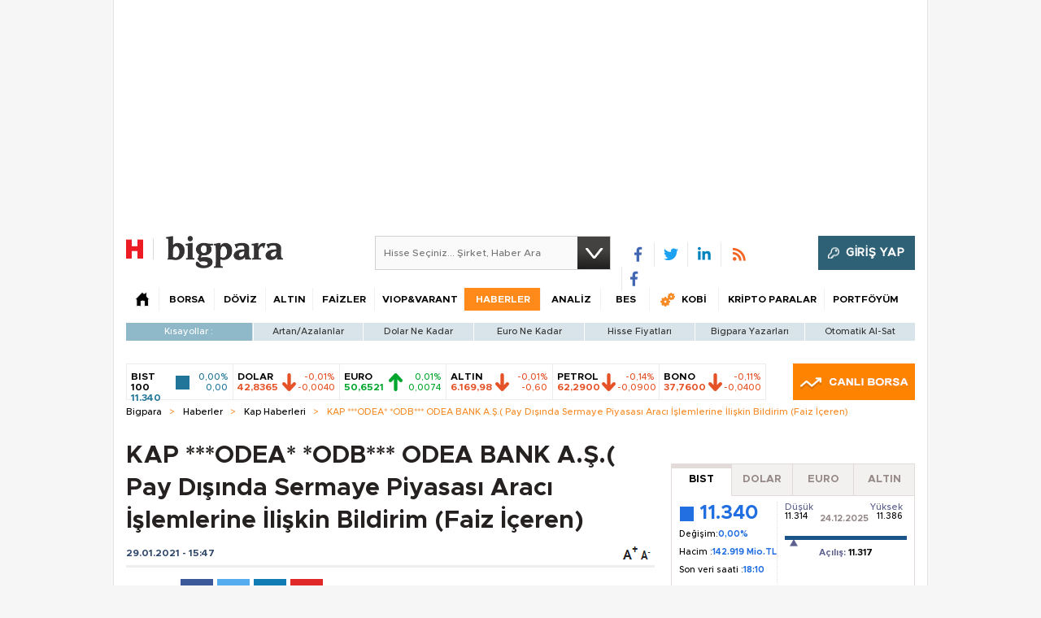

--- FILE ---
content_type: text/html;charset=utf-8
request_url: https://pandg.tapad.com/tag?gdpr=0&referrer_url=&page_url=https%3A%2F%2Fbigpara.hurriyet.com.tr%2Fhaberler%2Fkap-haberleri%2Fodea-odb-odea-bank-as-pay-disinda-sermaye-piyasasi-araci-islemlerine-iliskin-bildirim-faiz-iceren_ID2305277%2F&owner=P%26G&bp_id=hurriyet&ch=&initiator=js
body_size: -122
content:
<html><body>
<img src="https://match.adsrvr.org/track/cmf/generic?ttd_pid=tapad&ttd_tpi=1&ttd_puid=fcc72e52-779b-41d7-ad74-6324a98dd0d8%252C%252C&gdpr=0&gdpr_consent="/>
</body></html>

--- FILE ---
content_type: text/html; charset=utf-8
request_url: https://www.google.com/recaptcha/api2/aframe
body_size: 266
content:
<!DOCTYPE HTML><html><head><meta http-equiv="content-type" content="text/html; charset=UTF-8"></head><body><script nonce="TOfnubDuaayQBiv40OW5Yw">/** Anti-fraud and anti-abuse applications only. See google.com/recaptcha */ try{var clients={'sodar':'https://pagead2.googlesyndication.com/pagead/sodar?'};window.addEventListener("message",function(a){try{if(a.source===window.parent){var b=JSON.parse(a.data);var c=clients[b['id']];if(c){var d=document.createElement('img');d.src=c+b['params']+'&rc='+(localStorage.getItem("rc::a")?sessionStorage.getItem("rc::b"):"");window.document.body.appendChild(d);sessionStorage.setItem("rc::e",parseInt(sessionStorage.getItem("rc::e")||0)+1);localStorage.setItem("rc::h",'1766636224523');}}}catch(b){}});window.parent.postMessage("_grecaptcha_ready", "*");}catch(b){}</script></body></html>

--- FILE ---
content_type: application/javascript; charset=utf-8
request_url: https://fundingchoicesmessages.google.com/f/AGSKWxVXoY-uV7w0w2I5KyOKcv2UjiTtwX66P0BOvpUeZ2JzROeKWnaAHAhc9u1eHZkeYMDH2x2g2UYeaDDEQbVXEIvUbIY_EYn0iExvs_25Jolfx5nmn9E6fCkUJXI7oERQsHOQdJoV0FRsg3NfLGKgfKzDJ34LdKyLIuAbO_52S1eu802sACpEGcaMK13G/__advertphoto./728x180-/ex/b.php/468x60./ad_vertical.
body_size: -1287
content:
window['a6e96f84-b836-457c-b1b7-86aa9ba9671c'] = true;

--- FILE ---
content_type: text/javascript
request_url: https://rumcdn.geoedge.be/b2b13563-7a78-4ea8-9a9b-60b40239168e/grumi.js
body_size: 280443
content:
var grumiInstance = window.grumiInstance || { q: [] };
(function createInstance (window, document, options = { shouldPostponeSample: false }) {
	!function r(i,o,a){function s(n,e){if(!o[n]){if(!i[n]){var t="function"==typeof require&&require;if(!e&&t)return t(n,!0);if(c)return c(n,!0);throw new Error("Cannot find module '"+n+"'")}e=o[n]={exports:{}};i[n][0].call(e.exports,function(e){var t=i[n][1][e];return s(t||e)},e,e.exports,r,i,o,a)}return o[n].exports}for(var c="function"==typeof require&&require,e=0;e<a.length;e++)s(a[e]);return s}({1:[function(e,t,n){var r=e("./config.js"),i=e("./utils.js");t.exports={didAmazonWin:function(e){var t=e.meta&&e.meta.adv,n=e.preWinningAmazonBid;return n&&(t=t,!i.isEmptyObj(r.amazonAdvIds)&&r.amazonAdvIds[t]||(t=e.tag,e=n.amzniid,t.includes("apstag.renderImp(")&&t.includes(e)))},setAmazonParametersToSession:function(e){var t=e.preWinningAmazonBid;e.pbAdId=void 0,e.hbCid=t.crid||"N/A",e.pbBidder=t.amznp,e.hbCpm=t.amznbid,e.hbVendor="A9",e.hbTag=!0}}},{"./config.js":5,"./utils.js":24}],2:[function(e,t,n){var l=e("./session"),r=e("./urlParser.js"),f=e("./utils.js"),i=e("./domUtils.js").isIframe,m=e("./htmlParser.js"),g=e("./blackList").match,h=e("./ajax.js").sendEvent,o=".amazon-adsystem.com",a="/dtb/admi",s="googleads.g.doubleclick.net",e="/pagead/",c=["/pagead/adfetch",e+"ads"],d=/<iframe[^>]*src=['"]https*:\/\/ads.\w+.criteo.com\/delivery\/r\/.+<\/iframe>/g,u={};var p={adsense:{type:"jsonp",callbackName:"a"+ +new Date,getJsUrl:function(e,t){return e.replace("output=html","output=json_html")+"&callback="+t},getHtml:function(e){e=e[f.keys(e)[0]];return e&&e._html_},shouldRender:function(e){var e=e[f.keys(e)[0]],t=e&&e._html_,n=e&&e._snippet_,e=e&&e._empty_;return n&&t||e&&t}},amazon:{type:"jsonp",callbackName:"apstag.renderImp",getJsUrl:function(e){return e.replace("/admi?","/admj?").replace("&ep=%7B%22ce%22%3A%221%22%7D","")},getHtml:function(e){return e.html},shouldRender:function(e){return e.html}},criteo:{type:"js",getJsHtml:function(e){var t,n=e.match(d);return n&&(t=(t=n[0].replace(/iframe/g,"script")).replace(/afr.php|display.aspx/g,"ajs.php")),e.replace(d,t)},shouldRender:function(e){return"loading"===e.readyState}}};function y(e){var t,n=e.url,e=e.html;return n&&((n=r.parse(n)).hostname===s&&-1<c.indexOf(n.pathname)&&(t="adsense"),-1<n.hostname.indexOf(o))&&-1<n.pathname.indexOf(a)&&(t="amazon"),(t=e&&e.match(d)?"criteo":t)||!1}function v(r,i,o,a){e=i,t=o;var e,t,n,s=function(){e.src=t,h({type:"adfetch-error",meta:JSON.stringify(l.meta)})},c=window,d=r.callbackName,u=function(e){var t,n=r.getHtml(e),e=(l.bustedUrl=o,l.bustedTag=n,r.shouldRender(e));t=n,(t=m.parse(t))&&t.querySelectorAll&&(t=f.map(t.querySelectorAll("[src], [href]"),function(e){return e.src||e.href}),f.find(t,function(e){return g(e).match}))&&h({type:"adfetch",meta:JSON.stringify(l.meta)}),!a(n)&&e?(t=n,"srcdoc"in(e=i)?e.srcdoc=t:((e=e.contentWindow.document).open(),e.write(t),e.close())):s()};for(d=d.split("."),n=0;n<d.length-1;n++)c[d[n]]={},c=c[d[n]];c[d[n]]=u;var u=r.getJsUrl(o,r.callbackName),p=document.createElement("script");p.src=u,p.onerror=s,p.onload=function(){h({type:"adfetch-loaded",meta:JSON.stringify(l.meta)})},document.scripts[0].parentNode.insertBefore(p,null)}t.exports={shouldBust:function(e){var t,n=e.iframe,r=e.url,e=e.html,r=(r&&n&&(t=i(n)&&!u[n.id]&&y({url:r}),u[n.id]=!0),y({html:e}));return t||r},bust:function(e){var t=e.iframe,n=e.url,r=e.html,i=e.doc,o=e.inspectHtml;return"jsonp"===(e=p[y(e)]).type?v(e,t,n,o):"js"===e.type?(t=i,n=r,i=(o=e).getJsHtml(n),l.bustedTag=n,!!o.shouldRender(t)&&(t.write(i),!0)):void 0},checkAndBustFriendlyAmazonFrame:function(e,t){(e=e.defaultView&&e.defaultView.frameElement&&e.defaultView.frameElement.id)&&e.startsWith("apstag")&&(l.bustedTag=t)}}},{"./ajax.js":3,"./blackList":4,"./domUtils.js":8,"./htmlParser.js":13,"./session":21,"./urlParser.js":23,"./utils.js":24}],3:[function(e,t,n){var i=e("./utils.js"),o=e("./config.js"),r=e("./session.js"),a=e("./domUtils.js"),s=e("./jsUtils.js"),c=e("./methodCombinators.js").before,d=e("./tagSelector.js").getTag,u=e("./constants.js"),e=e("./natives.js"),p=e.fetch,l=e.XMLHttpRequest,f=e.Request,m=e.TextEncoder,g=e.postMessage,h=[];function y(e,t){e(t)}function v(t=null){i.forEach(h,function(e){y(e,t)}),h.push=y}function b(e){return e.key=r.key,e.imp=e.imp||r.imp,e.c_ver=o.c_ver,e.w_ver=r.wver,e.w_type=r.wtype,e.b_ver=o.b_ver,e.ver=o.ver,e.loc=location.href,e.ref=document.referrer,e.sp=r.sp||"dfp",e.cust_imp=r.cust_imp,e.cust1=r.meta.cust1,e.cust2=r.meta.cust2,e.cust3=r.meta.cust3,e.caid=r.meta.caid,e.scriptId=r.scriptId,e.crossOrigin=!a.isSameOriginWin(top),e.debug=r.debug,"dfp"===r.sp&&(e.qid=r.meta.qid),e.cdn=o.cdn||void 0,o.accountType!==u.NET&&(e.cid=r.meta&&r.meta.cr||123456,e.li=r.meta.li,e.ord=r.meta.ord,e.ygIds=r.meta.ygIds),e.at=o.accountType.charAt(0),r.hbTag&&(e.hbTag=!0,e.hbVendor=r.hbVendor,e.hbCid=r.hbCid,e.hbAdId=r.pbAdId,e.hbBidder=r.pbBidder,e.hbCpm=r.hbCpm,e.hbCurrency=r.hbCurrency),"boolean"==typeof r.meta.isAfc&&(e.isAfc=r.meta.isAfc,e.isAmp=r.meta.isAmp),r.meta.hasOwnProperty("isEBDA")&&"%"!==r.meta.isEBDA.charAt(0)&&(e.isEBDA=r.meta.isEBDA),r.pimp&&"%_pimp%"!==r.pimp&&(e.pimp=r.pimp),void 0!==r.pl&&(e.preloaded=r.pl),e.site=r.site||a.getTopHostname(),e.site&&-1<e.site.indexOf("safeframe.googlesyndication.com")&&(e.site="safeframe.googlesyndication.com"),e.isc=r.isc,r.adt&&(e.adt=r.adt),r.isCXM&&(e.isCXM=!0),e.ts=+new Date,e.bdTs=o.bdTs,e}function w(t,n){var r=[],e=i.keys(t);return void 0===n&&(n={},i.forEach(e,function(e){void 0!==t[e]&&void 0===n[e]&&r.push(e+"="+encodeURIComponent(t[e]))})),r.join("&")}function j(e){e=i.removeCaspr(e),e=r.doubleWrapperInfo.isDoubleWrapper?i.removeWrapperXMP(e):e;return e=4e5<e.length?e.slice(0,4e5):e}function E(t){return function(){var e=arguments[0];return e.html&&(e.html=j(e.html)),e.tag&&(e.tag=j(e.tag)),t.apply(this,arguments)}}e=c(function(e){var t;e.hasOwnProperty("byRate")&&!e.byRate||(t=a.getAllUrlsFromAllWindows(),"sample"!==e.r&&"sample"!==e.bdmn&&t.push(e.r),e[r.isPAPI&&"imaj"!==r.sp?"vast_content":"tag"]=d(),e.urls=JSON.stringify(t),e.hc=r.hc,e.vastUrls=JSON.stringify(r.vastUrls),delete e.byRate)}),c=c(function(e){e.meta=JSON.stringify(r.meta),e.client_size=r.client_size});function O(e,t){var n=new l;n.open("POST",e),n.setRequestHeader("Content-type","application/x-www-form-urlencoded"),n.send(w(t))}function T(t,e){return o=e,new Promise(function(t,e){var n=(new m).encode(w(o)),r=new CompressionStream("gzip"),i=r.writable.getWriter();i.write(n),i.close(),new Response(r.readable).arrayBuffer().then(function(e){t(e)}).catch(e)}).then(function(e){e=new f(t,{method:"POST",body:e,mode:"no-cors",headers:{"Content-type":"application/x-www-form-urlencoded","Accept-Language":"gzip"}});p(e)});var o}function k(e,t){p&&window.CompressionStream?T(e,t).catch(function(){O(e,t)}):O(e,t)}function x(e,t){r.hasFrameApi&&!r.frameApi?g.call(r.targetWindow,{key:r.key,request:{url:e,data:t}},"*"):k(e,t)}r.frameApi&&r.targetWindow.addEventListener("message",function(e){var t=e.data;t.key===r.key&&t.request&&(k((t=t.request).url,t.data),e.stopImmediatePropagation())});var A={};function S(r){return function(n){h.push(function(e){if(e&&e(n),n=b(n),-1!==r.indexOf(o.reportEndpoint,r.length-o.reportEndpoint.length)){var t=r+w(n,{r:!0,html:!0,ts:!0});if(!0===A[t]&&!(n.rbu||n.is||3===n.rdType||n.et))return}A[t]=!0,x(r,n)})}}var _,I="http"===window.location.protocol.substr(0,4)?window.location.protocol:"https:";t.exports={sendInit:s.once(c(S(I+o.apiUrl+o.initEndpoint))),sendReport:e(E(S(I+o.apiUrl+o.reportEndpoint))),sendError:S(I+o.apiUrl+o.errEndpoint),sendDebug:S(I+o.apiUrl+o.dbgEndpoint),sendStats:S(I+o.apiUrl+(o.statsEndpoint||"stats")),sendEvent:(_=S(I+o.apiUrl+o.evEndpoint),function(e,t){var n=o.rates||{default:.004},t=t||n[e.type]||n.default;Math.random()<=t&&_(e)}),buildRbuReport:e(E(b)),sendRbuReport:x,processQueue:v,processQueueAndResetState:function(){h.push!==y&&v(),h=[]}}},{"./config.js":5,"./constants.js":6,"./domUtils.js":8,"./jsUtils.js":14,"./methodCombinators.js":16,"./natives.js":17,"./session.js":21,"./tagSelector.js":22,"./utils.js":24}],4:[function(e,t,n){var d=e("./utils.js"),r=e("./config.js"),u=e("./urlParser.js"),i=r.domains,o=r.clkDomains,e=r.bidders,a=r.patterns.wildcards;var s,p={match:!1};function l(e,t,n){return{match:!0,bdmn:e,ver:t,bcid:n}}function f(e){return e.split("").reverse().join("")}function m(n,e){var t,r;return-1<e.indexOf("*")?(t=e.split("*"),r=-1,d.every(t,function(e){var e=n.indexOf(e,r+1),t=r<e;return r=e,t})):-1<n.indexOf(e)}function g(e,t,n){return d.find(e,t)||d.find(e,n)}function h(e){return e&&"1"===e.charAt(0)}function c(c){return function(e){var n,r,i,e=u.parse(e),t=e&&e.hostname,o=e&&[e.pathname,e.search,e.hash].join("");if(t){t=[t].concat((e=(e=t).split("."),d.fluent(e).map(function(e,t,n){return n.shift(),n.join(".")}).val())),e=d.map(t,f),t=d.filter(e,function(e){return void 0!==c[e]});if(t&&t.length){if(e=d.find(t,function(e){return"string"==typeof c[e]}))return l(f(e),c[e]);var a=d.filter(t,function(e){return"object"==typeof c[e]}),s=d.map(a,function(e){return c[e]}),e=d.find(s,function(t,e){return r=g(d.keys(t),function(e){return m(o,e)&&h(t[e])},function(e){return m(o,e)}),n=f(a[e]),""===r&&(e=s[e],i=l(n,e[r])),r});if(e)return l(n,e[r],r);if(i)return i}}return p}}function y(e){e=e.substring(2).split("$");return d.map(e,function(e){return e.split(":")[0]})}t.exports={match:function(e,t){var n=c(i);return t&&"IFRAME"===t.toUpperCase()&&(t=c(o)(e)).match?(t.rdType=2,t):n(e)},matchHB:(s=c(e),function(e){var e=e.split(":"),t=e[0],e=e[1],e="https://"+f(t+".com")+"/"+e,e=s(e);return e.match&&(e.bdmn=t),e}),matchAgainst:c,matchPattern:function(t){var e=g(d.keys(a),function(e){return m(t,e)&&h(a[e])},function(e){return m(t,e)});return e?l("pattern",a[e],e):p},isBlocking:h,getTriggerTypes:y,removeTriggerType:function(e,t){var n,r=(i=y(e.ver)).includes(t),i=1<i.length;return r?i?(e.ver=(n=t,(r=e.ver).length<2||"0"!==r[0]&&"1"!==r[0]||"#"!==r[1]||(i=r.substring(0,2),1===(t=r.substring(2).split("$")).length)?r:0===(r=t.filter(function(e){var t=e.indexOf(":");return-1===t||e.substring(0,t)!==n})).length?i.slice(0,-1):i+r.join("$")),e):p:e}}},{"./config.js":5,"./urlParser.js":23,"./utils.js":24}],5:[function(e,t,n){t.exports={"ver":"0.1","b_ver":"0.0.0","blocking":true,"rbu":1,"rbuConfig":{"thankYou":{"fontColor":"#000000","backgroundColor":"#FFFFFF","message":"Thank you for reporting this ad"},"popup":{"report":{"fontColor":"#FFFFFF","backgroundColor":"#3180F9"},"fontColor":"#000000","backgroundColor":"#FFFFFF","text":"What's wrong with this ad?","reasons":[{"label":"Contains Offensive Content","value":"OFFENSIVE"},{"label":"Deceptive or Misleading","value":"DECEPTIVE"},{"label":"Broken Ad","value":"BROKEN_AD"},{"label":"Other","value":"OTHER"}]},"widget":{"fontColor":"#000000","backgroundColor":"#FFFFFF","hoverText":"Report this Ad","widgetIcon":"[data-uri]"}},"silentRbu":0,"signableHosts":{"hosts":[]},"onRbu":1,"samplePercent":0,"debug":true,"accountType":"publisher","impSampleRate":0.003,"statRate":0.05,"apiUrl":"//gw.geoedge.be/api/","initEndpoint":"init","reportEndpoint":"report","statsEndpoint":"stats","errEndpoint":"error","dbgEndpoint":"debug","evEndpoint":"event","filteredAdvertisersEndpoint":"v1/config/filtered-advertisers","rdrBlock":true,"ipUrl":"//rumcdn.geoedge.be/grumi-ip.js","altTags":[],"hostFilter":[],"maxHtmlSize":0.4,"reporting":true,"advs":{},"creativeWhitelist":{},"heavyAd":true,"cdn":"cloudfront","domains":{"em.yapt.pukool":"1#1:63242","moc.dynihswen":"1#1:63242","moc.as.krapsykcul":"1#1:63242","moc.sys-cb.2-hsemsda":"1#1:63242","ten.tnorfduolc.5w8s2qxrbvwy1d":"1#1:63242","gro.sndkcud.maertseuneversda":"1#1:63242","moc.sys-cb.1-sdaelkniw":"1#1:63242","moc.sys-cb.1s-esahcod":"1#1:63242","moc.dib-yoj.gs-pmi-vda":"1#1:63242","moc.yy2ka.ndc":"1#1:63242","ten.xobeldooneht":"1#1:63242","zyx.ubdstr":"1#1:63242","moc.sys-cb.1-taabtsuj":"1#1:63242","moc.sys-cb.1-aidemhceteliga":"1#1:63242","dlrow.vuorthtaol":"1#1:63242","niw.i77ocnip":"1#1:63242","niw.m02ocnip":"1#1:63242","niw.w96ocnip":"1#1:63242","moc.stessaletigidth":"1#1:63242","retsnom.erotstnuocsid":"1#1:63242","ppa.yfilten.87bc1024-00452122215202-taigalp-eralfduolc":"1#1:63242","dlrow.rofnitturf":"1#1:63242","etis.new-runk-ihcle":"1#1:63242","etis.atieracarag":"1#1:63242","moc.aeracirtemgolb":"1#1:63242","ur.gnxjj":"1#1:63242","moc.hcekarramnedragkinatob":"1#1:63242","moc.kniledonhcet.g5bnge37ccbuhgptc45d":"1#1:63242","moc.kniledonhcet.gt43he37ccbuh0g9d45d":"1#1:63242","ecaps.mronilusni":"1#1:63242","orp.bucniefnoc":"1#1:63242","moc.ppaukoreh.19a2e2540b95-retnec-epicermuy":"1#1:63242","dlrow.alahpunnar":"1#1:63242","moc.enilnoegrusyliadym.22":"1#1:63242","orp.rekcolb-sda":"1#1:63242","etis.sliartrobrah":"1#1:63242","etis.yhcetetsat":"1#1:63242","moc.smiiroced":"1#1:63242","pohs.saserpmeavivasor":"1#1:63242","ni.oc.setagtcennoc.00vhme37ccbuhousi45d":"1#1:63242","ppa.yfilten.3e70b743-15804122215202-taigalp-eralfduolc":"1#1:63242","moc.kniledonhcet.091gpe37ccbuh0tml45d":"1#1:63242","enilno.orixevah":"1#1:63242","em.yhtlaehrevelc.kcart":"1#1:63242","moc.tcetorp-leved.orp":"1#1:63242","moc.golbotsevol.aremosi":"1#1:63242","moc.moordaeraidem":"1#1:63242","etis.ecnallaboculg":"1#1:63242","aidem.nocirsalet":"1#1:63242","cc.mkwnaps":"1#1:63242","moc.xenimiw":"1#1:63242","evil.edderucesevititepmoccp":"1#1:63242","ppa.yfilten.e5c72096-05242122215202-taigalp-eralfduolc":"1#1:63242","dlrow.yrahpioruf":"1#1:63242","evil.syriahcotselbat":"1#1:63242","enilno.teewswen":"1#1:63242","etis.erapseuqrot":"1#1:63242","ecaps.edoccitlec":"1#1:63242","pohs.olkit":"1#1:63242","moc.mrofiin":"1#1:63242","pohs.napajswapgnivol":"1#1:63242","moc.222teb28.sjh":"1#1:63242","moc.mrofius":"1#1:63242","фр.илебем-акжятереп.каматилретс":"1#1:63242","moc.stnetnocrav.as":"1#1:63242","moc.kniledonhcet.gf5cee37ccbuhoova45d":"1#1:63242","ur.enilnorebaf":"1#1:63242","dlrow.sidomgivva":"1#1:63242","dlrow.pirrogarap":"1#1:63242","pohs.tekramrepus-zma":"1#1:63242","etis.luosthgirb":"1#1:63242","etis.esluprenni":"1#1:63242","ppa.yfilten.b3890ac2-03904122215202-taigalp-eralfduolc":"1#1:63242","enilno.a-sklnmd":"1#1:63242","sbs.5100evirdknilenoz":"1#1:63242","dfc.tebar":"1#1:63242","moc.sdnertsthgisniia.11ua":"1#1:63242","moc.tuobariaper":"1#1:63242","dlrow.dipmioelap":"1#1:63242","dlrow.syloplesni":"1#1:63242","moc.mrofkqe":"1#1:63242","dlrow.ropmiloics":"1#1:63242","ppa.yfilten.932b467b-60321122215202-taigalp-eralfduolc":"1#1:63242","gro.uoysekil.ovevced":"1#1:63242","oi.bew24.oiratep":"1#1:63242","ppa.yfilten.72efb477-22214122215202-taigalp-eralfduolc":"1#1:63242","or.loocsif":"1#1:63242","zyx.rotnax":"1#1:63242","ep.motnahp":"1#1:63242","moc.awinix":"1#1:63242","moc.hcetdirgknil.0e4mjf37ccbuho9l655d":"1#1:63242","pohs.enilnoravotyub":"1#1:63242","dlrow.mogasizats":"1#1:63242","ni.oc.setagtcennoc.0q1rsf37ccbuhg3ec55d":"1#1:63242","dlrow.sidepedbus":"1#1:63242","moc.eurteb2loocoot":"1#1:63242$11:m","moc.xirtamraegtrams":"1#1:63242","moc.ssdubklat":"1#1:63242","sbs.kttodsoimrp":"1#1:63242","zyx.rednivac":"1#1:63242","gro.amuixelarat":"1#1:63242","moc.hcetdirgknil.gu3ad837ccbuh0qdm55d":"1#1:63242","latigid.trareyal":"1#1:63242","ppa.yfilten.46b41855-25842142215202-taigalp-eralfduolc":"1#1:63242","ppa.yfilten.ff10b9c7-43942142215202-taigalp-eralfduolc":"1#1:63242","ppa.yfilten.9ec2745f-52942142215202-taigalp-eralfduolc":"1#1:63242","ppa.yfilten.60c8e508-31052142215202-taigalp-eralfduolc":"1#1:63242","ppa.yfilten.0039a081-84252142215202-taigalp-eralfduolc":"1#1:63242","ppa.yfilten.2731e938-53352142215202-taigalp-eralfduolc":"1#1:63242","erots.oiqlnu.www":"1#1:63242","ppa.yfilten.8323f805-53712142215202-taigalp-eralfduolc":"1#1:63242","ppa.yfilten.2ff98136-22052142215202-taigalp-eralfduolc":"1#1:63242","ppa.yfilten.068f53a4-05352142215202-taigalp-eralfduolc":"1#1:63242","ppa.yfilten.abd144a5-35552142215202-taigalp-eralfduolc":"1#1:63242","moc.rexobotyhp":"1#1:63242","dlrow.ccaifbommi":"1#1:63242","gro.buhatezag-or":"1#1:63242","ppa.yfilten.9767b08c-44101142215202-taigalp-eralfduolc":"1#1:63242","retnec.rocedrater":"1#1:63242","zyx.fndsqq":"1#1:63242","pohs.steltuoitey":"1#1:63242","moc.oroxivar":"1#1:63242","retnec.birtsunaic":"1#1:63242","retnec.eznircidba":"1#1:63242","pohs.hcetiaor":"1#1:63242","moc.siktomip":"1#1:63242","gro.reggolbi.ogariv":"1#1:63242","sotua.eerf-niwgib-uoyrof-laed":"1#1:63242","moc.retaehstnemevorpmiyrusaert":"1#1:63242","dlrow.gertsnroda":"1#1:63242","moc.kclcxekcaborot":"1#1:63242","moc.hcetdirgknil.gcc60937ccbuhocl365d":"1#1:63242","enilno.ahnileramasatrefo":"1#1:63242","ppa.yfilten.335cea8f-55101142215202-taigalp-eralfduolc":"1#1:63242","moc.prahsodus":"1#1:63242","ur.avordig":"1#1:63242","moc.lodirnargs":"1#1:63242","moc.dehcscnava":"1#1:63242","moc.ognierrah":"1#1:63242","retnec.nerraaporp":"1#1:63242","sbs.3jgkl":"1#1:63242","etis.nocnucesav":"1#1:63242","moc.htlaehavonnaidisbo.kcart":"1#1:63242","pot.nyartew.ipa":"1#1:63242","ppa.yfilten.80bf5aef-01323142215202-taigalp-eralfduolc":"1#1:63242","ppa.yfilten.0b638eac-34723142215202-taigalp-eralfduolc":"1#1:63242","ppa.yfilten.420b6c48-93924142215202-taigalp-eralfduolc":"1#1:63242","moc.bxslym":"1#1:63242","etis.stiklevart":"1#1:63242","moc.xm-ea":"1#1:63242","aidem.bulospotce":"1#1:63242","aidem.notoccidep":"1#1:63242","ten.dferuza.10z.we6cth9hkd8e2cgg-82snkwreuiwnitnuiw":"1#1:63242","moc.ballabolg-fv.9fbc8fe39254-8cab-e494-8c30-ca7e8a03":"1#1:63242","pohs.areimloh":"1#1:63242","ofni.htaprider.capa-og":"1#1:63242","ofni.htaprider.ue-og":"1#1:63242","zyx.c0i":"1#1:63242","pohs.hcetiaor.ndc":"1#1:63242","zyx.fndsiq":"1#1:63242","moc.ur.kculagem":"1#1:63242","moc.sm-tniopxda.4v-tsaesu-btr":"1#1:63242","zyx.563ebhfewa":"1#1:63242","moc.sys-cb.2-sdaelkniw":"1#1:63242","moc.sys-cb.2-aretcua":"1#1:63242","moc.xilctsetsaf":"1#1:63242","moc.btrosdaeuh.4v-tsaesu-btr":"1#1:63242","moc.pss-ccb.711s":"1#1:63242","moc.esfa2krt.snoitulosaidembal":"1#1:63242","moc.defassi":"1#1:63242","moc.zkbsda":"1#1:63242","moc.qh-etadpu-trams.yrellag":"1#1:63242","moc.sys-cb.1-daelspat":"1#1:63242","moc.pss-ccb.59s":"1#1:63242","moc.qh-etadpu-trams":"1#1:63242","moc.tnanmereltrutcimarec":"1#1:63242","moc.reverofyllatigidlla.citats":"1#1:63242","moc.sys-cb.1-sdaymkaep":"1#1:63242","moc.ndcsca":"1#1:63242","moc.kniledonhcet.gb7ghe37ccbuh0cid45d":"1#1:63242","moc.gusek.avivdem":"1#1:63242","uci.enizagamidem":"1#1:63242","ppa.yfilten.15d750e8-34452122215202-taigalp-eralfduolc":"1#1:63242","moc.sdnertsthgisniia.21ua":"1#1:63242","moc.nogard-erar":"1#1:63242","rb.moc.ervillodaccrem":"1#1:63242","etis.akraedsedadisoiruc":"1#1:63242","moc.nozkaepngised":"1#1:63242","ni.oc.setagtcennoc.02tlbf37ccbuh0je055d":"1#1:63242","moc.elastohooirnas.www":"1#1:63242","ppa.yfilten.f7d91b44-73129032215202-taigalp-eralfduolc":"1#1:63242","zyx.ivodkgntoed":"1#1:63242","aidem.artirraced":"1#1:63242","moc.paedirysae":"1#1:63242","pot.832uz":"1#1:63242","oi.bew24.avivdem":"1#1:63242","moc.nrabyllufyoj":"1#1:63242","moc.sdnertsthgisniia.01ua":"1#1:63242","ppa.yfilten.f54372fd-25104122215202-taigalp-eralfduolc":"1#1:63242","moc.poolnervat":"1#1:63242","evil.edserucesseraccp":"1#1:63242","enilno.ejohedoalobuem":"1#1:63242","moc.enoznoitces-bew":"1#1:63242","oi.lexipirtlif":"1#1:63242","moc.oggnitadysae":"1#1:63242","moc.ballabolg-fv.ca393a60ccd1-bc99-d5c4-d588-5f6dee74":"1#1:63242","moc.meopfmj":"1#1:63242","uci.ynomrahdliub":"1#1:63242","ppa.yfilten.fd2f4238-91711132215202-taigalp-eralfduolc":"1#1:63242","moc.hcetdirgknil.0ku3rf37ccbuhodgb55d":"1#1:63242","dlrow.bissattirf":"1#1:63242","moc.gvnxr":"1#1:63242","ppa.yfilten.cc17ee3b-73641122215202-taigalp-eralfduolc":"1#1:63242","ppa.yfilten.ddf2da17-74804122215202-taigalp-eralfduolc":"1#1:63242","moc.golbotsevol.ottelcar":"1#1:63242","moc.ozvkzgl":"1#1:63242","moc.elaspotsrokleahcimsu.www":"1#1:63242","moc.tlbtknil":"1#1:63242","ofni.sefocyrtotog":"1#1:63242","moc.kniledonhcet.gk8rgf37ccbuh80a455d":"1#1:63242","pohs.asuelasemohta":"1#1:63242","aidem.rosnemdaoc":"1#1:63242","zyx.gnihtodotdoog":"1#1:63242","moc.aidemelooc":"1#1:63242","evil.ederucesevititepmoccp":"1#1:63242","ppa.yfilten.d3b61db5-54141122215202-taigalp-eralfduolc":"1#1:63242","etis.strapotuaevird":"1#1:63242","pot.hcetiaor":"1#1:63242","ecaps.iaaidacra":"1#1:63242","enilno.zzogyb":"1#1:63242","ppa.naecolatigidno.evp24-ppa-elahw":"1#1:63242","moc.negnidielpjipyaj":"1#1:63242","moc.kcitsyllet":"1#1:63242","pohs.elasretniwymmot":"1#1:63242","evil.rfytirucessdnefedcp":"1#1:63242","etis.nozirohdnoyeb":"1#1:63242","etis.egrofluos":"1#1:63242","ppa.yfilten.2388c65d-31904122215202-taigalp-eralfduolc":"1#1:63242","etis.stapsagrivnaaf":"1#1:63242","ten.swodniw.eroc.bew.91z.uoyrofsecivreslanerol":"1#1:63242","moc.eesnesdnasrallod":"1#1:63242","moc.oenilpm":"1#1:63242","ppa.yfilten.c138cf86-21500132215202-taigalp-eralfduolc":"1#1:63242","etis.stnalpfoesuoh":"1#1:63242","retnec.arggaucric":"1#1:63242","dnob.etisevolyrt":"1#1:63242","zyx.ogracobor":"1#1:63242","dlrow.nocirrbmoa":"1#1:63242","pohs.ocigamonaedlanifoifased":"1#1:63242","ppa.yfilten.da5be0d3-60025122215202-taigalp-eralfduolc":"1#1:63242","eg.pemi":"1#1:63242","pohs.esabpatlerrabpot":"1#1:63242","niw.l97ocnip":"1#1:63242","niw.k34ocnip":"1#1:63242","moc.ballabolg-fv.92e614700480-5b88-74a4-9f8d-99411e62":"1#1:63242","moc.ballabolg-fv.76295d03dc56-dd89-40d4-2a76-189d3445":"1#1:63242","moc.semagwonhctaw.bcd":"1#1:63242","moc.ppaukoreh.f5e1deece7d8-latrop-epiceremirp":"1#1:63242","moc.sarucisauqca":"1#1:63242","dlrow.zrafsialli":"1#1:63242","sbs.odomez":"1#1:63242","evil.4ljlj.www":"1#1:63242","pot.dazqx.qx":"1#1:63242","evil.seitirucesdetroppuscp":"1#1:63242","ppa.yfilten.f4aae32d-92700132215202-taigalp-eralfduolc":"1#1:63242","ppa.yfilten.7d1013-amall-revelc--5bbef691e9a5bc15a318a496":"1#1:63242","moc.yadotbuhllacer.www":"1#1:63242","pot.cigam3k4lfw0ns.klp6s":"1#1:63242","orp.ycrfaverp":"1#1:63242","moc.ppaeerfytinifni.ottelcar":"1#1:63242","moc.nuyihsq":"1#1:63242","dlrow.epmetalata":"1#1:63242","ur.tacgnirpsl":"1#1:63242","erots.yrdnuofdray":"1#1:63242","zib.qsrhora":"1#1:63242","dlrow.recicpracs":"1#1:63242","ni.oc.setagtcennoc.05mrdf37ccbuh81r155d":"1#1:63242","moc.edrelppa.gs":"1#1:63242","moc.evililil.efil":"1#1:63242","moc.ppaeerfytinifni.ogayov":"1#1:63242","moc.dniw-ksud":"1#1:63242","ni.oc.skrowegdirbraelc.08ptmf37ccbuh8k1955d":"1#1:63242","ten.swodniw.eroc.bolb.dfdwtrxqpukiwyecsatd4002":"1#1:63242","moc.ocartxetsietanuyrtoms":"1#1:63242","moc.tekcaj-snem":"1#1:63242","moc.hcetdirgknil.gs33h837ccbuh8suo55d":"1#1:63242","moc.reffofa":"1#1:63242","ppa.yfilten.546fe848-91942142215202-taigalp-eralfduolc":"1#1:63242","ppa.yfilten.c3840c5d-13942142215202-taigalp-eralfduolc":"1#1:63242","ppa.yfilten.6c107376-60052142215202-taigalp-eralfduolc":"1#1:63242","ppa.yfilten.c773c050-92052142215202-taigalp-eralfduolc":"1#1:63242","ppa.yfilten.94a632-pansregnig-wobniar--6e33eb64bb71061907dcb496":"1#1:63242","ppa.yfilten.8d278556-90701142215202-taigalp-eralfduolc":"1#1:63242","moc.rb-stellapzama.www":"1#1:63242","ppa.yfilten.511e2669-34422142215202-taigalp-eralfduolc":"1#1:63242","ppa.yfilten.cc5f4b76-20052142215202-taigalp-eralfduolc":"1#1:63242","ppa.yfilten.4c8b9161-01552142215202-taigalp-eralfduolc":"1#1:63242","moc.evilnaititeid":"1#1:63242","ppa.yfilten.b715d12d-05449042215202-taigalp-eralfduolc":"1#1:63242","ur.ikevan-abhzurd.pleh":"1#1:63242","ten.swodniw.eroc.bolb.tregger":"1#1:63242","ppa.yfilten.df2994f6-40549042215202-taigalp-eralfduolc":"1#1:63242","ppa.yfilten.097de71d-71649042215202-taigalp-eralfduolc":"1#1:63242","ppa.yfilten.b4903bf8-55101142215202-taigalp-eralfduolc":"1#1:63242","ppa.yfilten.be472741-75101142215202-taigalp-eralfduolc":"1#1:63242","ppa.yfilten.699cf50c-75101142215202-taigalp-eralfduolc":"1#1:63242","retnec.oiracluriv":"1#1:63242","moc.seldnacdetplucs":"1#1:63242","ofni.42-orp-ngised":"1#1:63242","ten.rftegdagag":"1#1:63242","ecaps.nroca-duj-reom":"1#1:63242","pot.qytaxn":"1#1:63242","orp.tropkcotsazziperauqs":"1#1:63242","ppa.yfilten.445816c8-83821142215202-taigalp-eralfduolc":"1#1:63242","oi.bew24.ogidni":"1#1:63242","zyx.suxen-ipk.xamkrt":"1#1:63242","ppa.yfilten.c56c2a72-73101142215202-taigalp-eralfduolc":"1#1:63242","oi.bew24.nilemel":"1#1:63242","ppa.yfilten.c718311d-01401142215202-taigalp-eralfduolc":"1#1:63242","ofni.epocspop":"1#1:63242","ua.moc.nikvir":"1#1:63242","erots.sogimasodajol":"1#1:63242","ur.xnilnas":"1#1:63242","ofni.nrohtgarc":"1#1:63242","moc.sdnuf-ksud":"1#1:63242","moc.enihs-yltaen":"1#1:63242","moc.amtirosirc":"1#1:63242","erots.pohs01slaedtfig":"1#1:63242","erots.pohs3slaedtfig":"1#1:63242","etis.rtsagtnorb":"1#1:63242","etis.tipacmalif":"1#1:63242","moc.sspabew.weiv-kciuq":"1#1:63242","ppa.yfilten.1ead3ffa-91423142215202-taigalp-eralfduolc":"1#1:63242","ppa.yfilten.1677fa65-11823142215202-taigalp-eralfduolc":"1#1:63242","ppa.yfilten.a076dd88-04143142215202-taigalp-eralfduolc":"1#1:63242","ppa.yfilten.e938fdb7-54904142215202-taigalp-eralfduolc":"1#1:63242","ppa.yfilten.b518ba08-61134142215202-taigalp-eralfduolc":"1#1:63242","ppa.yfilten.1763407c-85434142215202-taigalp-eralfduolc":"1#1:63242","ppa.yfilten.f426ed0e-62534142215202-taigalp-eralfduolc":"1#1:63242","sotua.laer-tnatsni-reffolaiceps-stargnoc.www":"1#1:63242","uci.avonewolg":"1#1:63242","moc.ballabolg-fv.323c7ac7630b-291b-a6a4-3ff6-b011234a":"1#1:63242","moc.sys-cb.2-aidemhceteliga":"1#1:63242","moc.sys-cb.1-aretcua":"1#1:63242","moc.pss-ccb.89s":"1#1:63242","moc.sys-cb.2-daelspat":"1#1:63242","zyx.niamodniw":"1#1:63242","moc.sys-cb.2-cigamsda":"1#1:63242","moc.evawreviri":"1#1:63242","moc.sys-cb.1-cigamsda":"1#1:63242","moc.pss-ccb.101s":"1#1:63242","enilno.lootnaelcorp.gs":"1#1:63242","zyx.anklds":"1#1:63242","moc.sys-cb.2-ezitenomdiv":"1#1:63242","ofni.htaprider.4su-og":"1#1:63242","moc.ssydo-rednal":"1#1:63242","moc.xmznel.1s":"1#1:63242","moc.tceffedaibom":"1#1:63242","ur.ffoknit":"1#1:63242","moc.aneranodnal":"1#1:63242","niw.h56ocnip":"1#1:63242","az.oc.pilfspop":"1#1:63242","dlrow.otnonytalp":"1#1:63242","ppa.yfilten.7c971f9b-81452122215202-taigalp-eralfduolc":"1#1:63242","moc.33kodb":"1#1:63242","ppa.lecrev.pnfj-laiciffo-soi":"1#1:63242","moc.wotrednusuonimulgnolyad":"1#1:63242","moc.nozkaepngised.apl":"1#1:63242","ppa.yfilten.b447fc89-63111132215202-taigalp-eralfduolc":"1#1:63242","ur.isbrb":"1#1:63242","ni.oc.skrowegdirbraelc.gp0nb837ccbuhgu6l55d":"1#1:63242","moc.yxalagkciuq":"1#1:63242","orp.rettucartlu":"1#1:63242","gro.reggolbi.ovevced":"1#1:63242","ppa.yfilten.7b1e10f6-50732122215202-taigalp-eralfduolc":"1#1:63242","moc.enozhcnysaidem.apl":"1#1:63242","moc.tserofhtirnez":"1#1:63242","moc.moolainevrad":"1#1:63242","moc.ti.sotamotua":"1#1:63242","ei.ecapskrow-kcedretrauq":"1#1:63242","oi.bew24.ogymme":"1#1:63242","moc.yllufyojsuoirav":"1#1:63242","ppa.naecolatigidno.lugom-selibomotua":"1#1:63242","moc.ballabolg-fv.fde45e8736ce-9659-0764-a8c5-7992165a":"1#1:63242","moc.oiosivert.xevron":"1#1:63242","scip.erotsxisytriht":"1#1:63242","zyx.dleifobor":"1#1:63242","aidem.immocgovni":"1#1:63242","moc.emocni-snioc":"1#1:63242","etis.axlacagem":"1#1:63242","dlrow.pylopagosi":"1#1:63242","enilno.turoputilg":"1#1:63242","moc.npianihc":"1#1:63242","moc.ppaukoreh.2efe9ea088be-erots-epicertfiws":"1#1:63242","moc.yp0ogdoig":"1#1:63242","teb.zk-pu-nip.zk":"1#1:63242","ofni.tsopycagel":"1#1:63242","pohs.tenbewdetarelecca":"1#1:63242","dlrow.mrehtafsid":"1#1:63242","sotua.stargnoc-ylkeew-reffolaiceps-ecnahc":"1#1:63242","sotua.ecnahcmialcgnivigniwtnatsni":"1#1:63242","etis.ylppusraegrac":"1#1:63242","enilno.etygats":"1#1:63242","moc.4111teebojjoj":"1#1:63242","moc.siefilfogninaemeht":"1#1:63242","moc.swen-ue":"1#1:63242","tif.sssratsartun":"1#1:63242","moc.arohaiemlanroj":"1#1:63242","ppa.yfilten.1625b77c-21649032215202-taigalp-eralfduolc":"1#1:63242","dlrow.isuleicooz":"1#1:63242","moc.hcetdirgknil.gt8eof37ccbuhoiu955d":"1#1:63242","ppa.lecrev.8zxi-laiciffo-soi":"1#1:63242","niw.g72ocnip":"1#1:63242","ppa.yfilten.90964fd1-40150122215202-taigalp-eralfduolc":"1#1:63242","moc.ecivdahtlaehlacitcarp.www":"1#1:63242","ppa.yfilten.2ad23e55-34352122215202-taigalp-eralfduolc":"1#1:63242","dlrow.aewnutsaps":"1#1:63242","ur.cilrebafvkoradop":"1#1:63242","moc.ithraf.72":"1#1:63242","retnec.ertemnepir":"1#1:63242","dlrow.umorptsirc":"1#1:63242","sotua.laedlaerykculylkeew.www":"1#1:63242","ppa.yfilten.cfae0db7-23321122215202-taigalp-eralfduolc":"1#1:63242","etis.draugerup":"1#1:63242","ppa.yfilten.6ca7b552-33014122215202-taigalp-eralfduolc":"1#1:63242","ppa.yfilten.876f8b18-33014122215202-taigalp-eralfduolc":"1#1:63242","su.stfigzeidaeh":"1#1:63242","moc.tenxirpel":"1#1:63242","su.erotsmoorrekcoleht":"1#1:63242","kcilc.eunever-latipac":"1#1:63242","ecaps.cilrebaforp":"1#1:63242","dlrow.rownueldoy":"1#1:63242","moc.noitacude-htapwolg":"1#1:63242","tseuq.tdtttnoohxt":"1#1:63242","dlrow.lanacngard":"1#1:63242","dlrow.sumarracni":"1#1:63242","erots.esuohhctawotoyk":"1#1:63242","scip.oitapneerg":"1#1:63242","evil.ytirucestroppuscp":"1#1:63242","ppa.yfilten.da1dbf7c-22325122215202-taigalp-eralfduolc":"1#1:63242","moc.irovohudog":"1#1:63242","moc.222teb28.sjsso":"1#1:63242","moc.elcigtrocs":"1#1:63242","enilno.akiyram":"1#1:63242","ni.oc.skrowegdirbraelc.gbnif837ccbuhokon55d":"1#1:63242","moc.ni81swenhtlaeh":"1#1:63242","erots.oanez":"1#1:63242","yadot.buheciffopxr.ue":"1#1:63242","ppa.yfilten.8c95c7e9-54842142215202-taigalp-eralfduolc":"1#1:63242","ppa.yfilten.f8900bbb-75942142215202-taigalp-eralfduolc":"1#1:63242","ppa.yfilten.e17953b4-02942142215202-taigalp-eralfduolc":"1#1:63242","enilno.ocohcklimyriad":"1#1:63242","moc.qinezytiuqe":"1#1:63242","moc.malayalam-htlaehsnam":"1#1:63242","ppa.yfilten.8d4945d1-14652142215202-taigalp-eralfduolc":"1#1:63242","moc.ovuhtliranorb":"1#1:63242","moc.zyawliartmia":"1#1:63242","moc.arotcevnepo.0f33i837ccbuh0ttp55d":"1#1:63242","ppa.yfilten.e459a770-15549042215202-taigalp-eralfduolc":"1#1:63242","ppa.yfilten.41bbab60-34449042215202-taigalp-eralfduolc":"1#1:63242","ppa.yfilten.b4d6c7bc-00549042215202-taigalp-eralfduolc":"1#1:63242","ppa.yfilten.330bab81-90549042215202-taigalp-eralfduolc":"1#1:63242","hcet.gnikxerof":"1#1:63242","moc.bulcsdoognteg.32":"1#1:63242","oi.bew24.onarmoz":"1#1:63242","pot.ciurkx":"1#1:63242","sbs.adotoduz":"1#1:63242","sotua.ezirpecnahcyawaevigmialc":"1#1:63242","gro.orpecivdahtlaeh":"1#1:63242","moc.anomiler":"1#1:63242","dlrow.tabevvlag":"1#1:63242","retnec.omacsulrap":"1#1:63242","moc.gusek.ogariv":"1#1:63242","moc.evarile":"1#1:63242","moc.evitroppushsiler":"1#1:63242","moc.egdeniahcartsa":"1#1:63242","ppa.yfilten.eeeb45aa-64509042215202-taigalp-eralfduolc":"1#1:63242","ppa.yfilten.4861152a-52449042215202-taigalp-eralfduolc":"1#1:63242","zyx.fddstr":"1#1:63242","ppa.yfilten.912cd7a8-04101142215202-taigalp-eralfduolc":"1#1:63242","efil.ssentifetavele":"1#1:63242","moc.deujaw7772ausjw":"1#1:63242","moc.ercniirtty":"1#1:63242","ppa.yfilten.218f98e1-12201142215202-taigalp-eralfduolc":"1#1:63242","dlrow.rtnocdorap":"1#1:63242","sbs.loopsirofa":"1#1:63242","enilno.jcyfm":"1#1:63242","ppa.yfilten.a6a2cd97-54326142215202-taigalp-eralfduolc":"1#1:63242","moc.etuordleifnwad":"1#1:63242","moc.1adym":"1#1:63242","moc.ikariq":"1#1:63242","moc.dnimallirog":"1#1:63242","etis.setuoreerf":"1#1:63242","moc.ku-orpsrentrappihspord":"1#1:63242","erots.pohs9tfigdnert":"1#1:63242","etis.losiplavib":"1#1:63242","etis.divnitipac":"1#1:63242","sbs.86usi":"1#1:63242","pohs.akoh-rue.www":"1#1:63242","cc.ppa-yalpelgoog.200dl":"1#1:63242","ppa.yfilten.e1a6260e-84123142215202-taigalp-eralfduolc":"1#1:63242","moc.onaloxovirelop":"1#1:63242","moc.ppaeerfytinifni.olevenif":"1#1:63242","moc.gel-ajs":"1#1:63242","ppa.yfilten.2ed237e6-54534142215202-taigalp-eralfduolc":"1#1:63242","moc.swenollemolleh":"1#1:63242","moc.srofgooks":"1#1:63242","moc.mus-otla":"1#1:63242","aidem.oralilocni":"1#1:63242","pohs.sretsboleniam.www":"1#1:63242","moc.ballabolg-fv.2c45779ade14-ab39-f104-569e-08a51e1b":"1#1:63242","moc.pcotsezda.hcraescpp":"1#1:63242","ofni.htaprider.2ue-og":"1#1:63242","ten.tnorfduolc.ayybj4hcbbn4d":"1#1:63242","moc.kcaskcurazile":"1#1:63242","moc.tokako":"1#1:63242","moc.sys-cb.2-ecapada":"1#1:63242","moc.pss-ccb.511s":"1#1:63242","moc.sys-cb.2-weivsda":"1#1:63242","moc.revocsidsdrawer.m":"1#1:63242","ofni.htaprider.5su-og":"1#1:63242","moc.pss-ccb.311s":"1#1:63242","pot.063htapecart":"1#1:63242","au.777":"1#1:63242","moc.aeesud":"1#1:63242","moc.sys-cb.1-sdatfark":"1#1:63242","moc.pss-ccb.99s":"1#1:63242","moc.sys-cb.3-ecapada":"1#1:63242","ten.tnorfduolc.g4pvzepdaeq1d":"1#1:63242","moc.8831agem":"1#1:63242","erots.gnivilagoyesenapaj":"1#1:63242","niw.e47ocnip":"1#1:63242","pot.pmurt-noinu":"1#1:63242","gro.uoysekil.odivneib":"1#1:63242","ppa.yfilten.e0bd88b2-65452122215202-taigalp-eralfduolc":"1#1:63242","ppa.yfilten.19db1b4e-45804122215202-taigalp-eralfduolc":"1#1:63242","ppa.yfilten.ef16e3fd-44804122215202-taigalp-eralfduolc":"1#1:63242","moc.ballabolg-fv.454d50663e64-69f8-7da4-fe0b-92f5da13":"1#1:63242","pohs.zilefsiamlatanoifased":"1#1:63242","ten.swodniw.eroc.bew.31z.2rorresoiceddr32":"1#1:63242","dlrow.gillareces":"1#1:63242","moc.staogyrovisselsaec":"1#1:63242","etis.etyb-gam":"1#1:63242","ppa.yfilten.004ad9f4-00241122215202-taigalp-eralfduolc":"1#1:63242","moc.axiuqnerol":"1#1:63242","moc.knil-lsd":"1#1:63242","pot.sdiustaehersebor":"1#1:63242","moc.sbalativhtinez":"1#1:63242","enilno.apsarearoga":"1#1:63242","pohs.buhzzubelttob":"1#1:63242","moc.yfipohsym.w3-tr1fft":"1#1:63242","moc.ithraf.2":"1#1:63242","retnec.stlobarffa":"1#1:63242","aidem.orrefitlum":"1#1:63242","dlrow.monomcsocs":"1#1:63242","zzub.on-xivar":"1#1:63242","pohs.elasenilnomelulul.www":"1#1:63242","ni.oc.setagtcennoc.060sa837ccbuhgllk55d":"1#1:63242","moc.yalpzoy":"1#1:63242","moc.kniledonhcet.gop6ge37ccbuh0bic45d":"1#1:63242","ppa.yfilten.ffc5e326-02441122215202-taigalp-eralfduolc":"1#1:63242","dlrow.prevoemmar":"1#1:63242","ofni.seituaebaduh":"1#1:63242","ofni.xevomraz":"1#1:63242","aidem.ukaiaralid":"1#1:63242","ur.cilrebafvehcabrog":"1#1:63242","ppa.yfilten.5cd5de7b-04242122215202-taigalp-eralfduolc":"1#1:63242","moc.sdnertsthgisniia.9ua":"1#1:63242","moc.potdadinutropo":"1#1:63242","etis.saixevon":"1#1:63242","pot.ba999ggg":"1#1:63242","moc.elaspotsrokleahcimsu":"1#1:63242","etis.cdrfolipnarb":"1#1:63242","aidem.ugnilortin":"1#1:63242","moc.etnesisoym":"1#1:63242","moc.erolpxe-tnaidar":"1#1:63242","moc.adnomiteop":"1#1:63242","etis.axiacadarivadagem":"1#1:63242","moc.ylegahsim":"1#1:63242","uci.etaidemmii":"1#1:63242","ppa.yfilten.9e45b867-03352122215202-taigalp-eralfduolc":"1#1:63242","dlrow.ammusawrab":"1#1:63242","su.erotsoiruc":"1#1:63242","moc.ealuvyl":"1#1:63242","kcilc.iemnan":"1#1:63242","moc.anesoruenteg.eruces":"1#1:63242","ppa.yfilten.38582f26-25400132215202-taigalp-eralfduolc":"1#1:63242","ppa.yfilten.c729136f-54014122215202-taigalp-eralfduolc":"1#1:63242","ppa.yfilten.3c064a4e-21025122215202-taigalp-eralfduolc":"1#1:63242","ecaps.etuav-sdyaps-reres":"1#1:63242","moc.osiilisni":"1#1:63242","pohs.reirit":"1#1:63242","moc.ppaukoreh.37d5915a5202-etis-epicerprahs":"1#1:63242","ti.etnarotsiracizzim.www":"1#1:63242","mom.oidutsllewtlas":"1#1:63242","dlrow.iweivnruhc":"1#1:63242","sbs.fiteq":"1#1:63242","dlrow.uttugseerp":"1#1:63242","latigid.ogtessa":"1#1:63242","uci.negtxxen":"1#1:63242","moc.kheriafyaw":"1#1:63242","etis.oraleb":"1#1:63242","moc.ppaukoreh.dd79256c2366-ecalp-epicerylimaf":"1#1:63242","moc.ppaukoreh.f13e96de267b-kcod-epicerpsirc":"1#1:63242","dlrow.alucsparne":"1#1:63242","gro.reggolbi.ogymme":"1#1:63242","etis.imamo":"1#1:63242","moc.evitcepsrepytic":"1#1:63242","ni.oc.setagtcennoc.gaduhf37ccbuhoq5555d":"1#1:63242","gro.uoysekil.aremosi":"1#1:63242","moc.seidob-tfiws":"1#1:63242","moc.renyseb.og":"1#1:63242","ni.oc.skrowegdirbraelc.047nmf37ccbuh01t855d":"1#1:63242","dlrow.bognizzuts":"1#1:63242","dlrow.odiriporgs":"1#1:63242","moc.aslupma":"1#1:63242","dlrow.anamedelam":"1#1:63242","moc.bmesdfrpsa":"1#1:63242","etis.ybrawrettubraos":"1#1:63242","ppa.yfilten.f67b75aa-65842142215202-taigalp-eralfduolc":"1#1:63242","ppa.yfilten.44ef2aca-55842142215202-taigalp-eralfduolc":"1#1:63242","ppa.yfilten.f23a8d75-80942142215202-taigalp-eralfduolc":"1#1:63242","ppa.yfilten.ffc6921e-24842142215202-taigalp-eralfduolc":"1#1:63242","moc.ti.tolsdemrahc":"1#1:63242","ppa.yfilten.3f49b7d9-02512142215202-taigalp-eralfduolc":"1#1:63242","ppa.yfilten.9e4ef9e9-03352142215202-taigalp-eralfduolc":"1#1:63242","moc.lennahchcetten.0q7mh837ccbuh84gp55d":"1#1:63242","moc.hcetdirgknil.g44uh837ccbuh0vnp55d":"1#1:63242","latigid.tithgilhgih":"1#1:63242","moc.hcetdirgknil.007ph837ccbuh8hjp55d":"1#1:63242","pohs.cvtlqev":"1#1:63242","ppa.yfilten.0e09081c-63449042215202-taigalp-eralfduolc":"1#1:63242","ppa.yfilten.8c35d09f-04449042215202-taigalp-eralfduolc":"1#1:63242","ppa.yfilten.db79fc7f-14449042215202-taigalp-eralfduolc":"1#1:63242","etis.erulibomwolf.pi":"1#1:63242","ppa.yfilten.47dd1d1d-82549042215202-taigalp-eralfduolc":"1#1:63242","gro.senildaehhtlaeh.gnidnert":"1#1:63242","orp.rehcsosnoc":"1#1:63242","moc.arotcevnepo.gmfjk837ccbuh0u2s55d":"1#1:63242","dlrow.svveniar":"1#1:63242","moc.ezauw.ogariv":"1#1:63242","moc.buhdleihsecived":"1#1:63242","pot.euqif-sgubed-worf":"1#1:63242","enilno.swapetuc":"1#1:63242","enilno.hsivakozren":"1#1:63242","ppa.yfilten.f08bb3fc-92401142215202-taigalp-eralfduolc":"1#1:63242","moc.eltsuhynnarctruc":"1#1:63242","moc.moolbdnaetyb":"1#1:63242","ni.oc.skrowegdirbraelc.0l86s837ccbuhgq5165d":"1#1:63242","moc.tibbarerowrettil":"1#1:63242","zyx.uknaogajsusruk":"1#1:63242","moc.euxaijgnay":"1#1:63242","moc.selcihev-gnizalb":"1#1:63242","moc.yomysa":"1#1:63242","moc.eipcitcalag":"1#1:63242","moc.yruttnec":"1#1:63242","etis.xetrovrac":"1#1:63242","cc.ppa-yalpelgoog.400dl":"1#1:63242","moc.llam-avih":"1#1:63242","moc.ballabolg-fv.c6b0147f7e27-d5f8-9d34-7f48-811af011":"1#1:63242","ppa.yfilten.50f501e8-12323142215202-taigalp-eralfduolc":"1#1:63242","ppa.yfilten.c921bc99-95723142215202-taigalp-eralfduolc":"1#1:63242","moc.assellebekab":"1#1:63242","ppa.yfilten.8806ec40-32303142215202-taigalp-eralfduolc":"1#1:63242","gro.reggolbi.ogaidni":"1#1:63242","ppa.yfilten.d4202d37-24823142215202-taigalp-eralfduolc":"1#1:63242","pohs.gnivas-ygrene-orprewop":"1#1:63242","moc.eciffoyapinim":"1#1:63242","moc.etsatnalp":"1#1:63242","moc.deknarnutfirdwonsdraobno":"1#1:63242","moc.2kcrtbm":"1#1:63242","ni.oc.skrowegdirbraelc.0hpqp837ccbuh8usv55d":"1#1:63242","ppa.yfilten.69a6ae2c-34654142215202-taigalp-eralfduolc":"1#1:63242","enilno.suoirucyppah":"1#1:63242","bulc.yadotereh":"1#1:63242","sbs.sixiaroivif":"1#1:63242","moc.deloac":"1#1:63242","moc.skcilcilauq.lmx":"1#1:63242","moc.pss-ccb.901s":"1#1:63242","moc.sys-cb.1ue-rolocibom":"1#1:63242","moc.tervo":"1#1:63242","moc.lets-birc":"1#1:63242","moc.jzyxspop":"1#1:63242","pot.xelfdib.wbmo":"1#1:63242","ten.dferuza.10z.db0h3g9aahgc0gkc-sci":"1#1:63242","moc.noomtcelloc":"1#1:63242","ten.scirtem-ecnamrofrep":"1#1:63242","ofni.htaprider.rtluv-og":"1#1:63242","ten.dferuza.10z.ucpfdc4h3a3bsa2a-cmz":"1#1:63242","moc.algodkcalb.gnikcart":"1#1:63242","moc.krowten-xulfneddih":"1#1:63242","hcet.tegratda.ia":"1#1:63242","moc.pss-ccb.001s":"1#1:63242","pot.xelfdib.sgsrt":"1#1:63242","zyx.daibompxe":"1#1:63242","ofni.niahcruoy.70624-deef":"1#1:63242","ten.yfitrofrekcolbda":"1#1:63242","moc.6ndcmb.ndc":"1#1:63242","moc.pss-ccb.69s":"1#1:63242","moc.sys-cb.2-ecapadareddib":"1#1:63242","moc.esecivrestlob.gnikcart":"1#1:63242","ofni.htaprider.6su-og":"1#1:63242","moc.repoh-edbm-osrot":"1#1:63242","pohs.sexulwap":"1#1:63242","eno.bgp1":"1#1:63242","ppa.yfilten.32747be5-45804122215202-taigalp-eralfduolc":"1#1:63242","ppa.seoyoy.www":"1#1:63242","moc.mroftalp-liartthgirb":"1#1:63242","moc.ballabolg-fv.b3a3aba55d22-9489-79f4-35b9-bf310db8":"1#1:63242","moc.rietnuf":"1#1:63242","enilno.hnispet":"1#1:63242","enilno.hivtsec":"1#1:63242","ppa.yfilten.7d1013-amall-revelc--af93c8eea13e532ff965a496":"1#1:63242","ppa.yfilten.6f877307-42029032215202-taigalp-eralfduolc":"1#1:63242","us.olivro":"1#1:63242","latigid.enilkram":"1#1:63242","moc.hcetdirgknil.gbacmf37ccbuhokk855d":"1#1:63242","ppa.yfilten.94a632-pansregnig-wobniar--41e880f7716347e013bba496":"1#1:63242","gro.reggolbi.aremosi":"1#1:63242","dlrow.nitalacnoc":"1#1:63242","ppa.yfilten.6a2683f5-73050122215202-taigalp-eralfduolc":"1#1:63242","enilno.yenruojenilrats":"1#1:63242","enilno.novirtlema":"1#1:63242","dlrow.etiveibbob":"1#1:63242","moc.45noen6387":"1#1:63242","moc.ballabolg-fv.f92ce4b883fc-6b1b-8484-72de-aae43ed3":"1#1:63242","moc.ballabolg-fv.94fc277c3b4f-c159-e734-70d9-b28a162a":"1#1:63242","duolc.sjnf.a":"1#1:63242","pohs.seilppusnezynomrah":"1#1:63242","etis.slaedgniwder":"1#1:63242","ni.oc.skrowegdirbraelc.0smctf37ccbuhopnc55d":"1#1:63242","enilno.321ts1.www":"1#1:63242","moc.npvnpv.wg":"1#1:63242","ni.oc.setagtcennoc.0bo0ke37ccbuh0v2g45d":"1#1:63242","etis.htaphtlaehnez":"1#1:63242","moc.sfnijeg":"1#1:63242","ppa.yfilten.da0a08e9-80723122215202-taigalp-eralfduolc":"1#1:63242","ppa.yfilten.89393f0f-40904122215202-taigalp-eralfduolc":"1#1:63242","ppa.yfilten.daf90efa-21904122215202-taigalp-eralfduolc":"1#1:63242","ppa.yfilten.ee0f74df-02605122215202-taigalp-eralfduolc":"1#1:63242","gro.sndkcud.sdahtiwssendas":"1#1:63242","moc.oyacmot.www":"1#1:63242","dlrow.irfirmsaps":"1#1:63242","ur.moda-kinilk":"1#1:63242","moc.hcetdirgknil.g6rca837ccbuh80ck55d":"1#1:63242","moc.kniledonhcet.0qplje37ccbuho2of45d":"1#1:63242","evil.ytirucesdetroppuscp":"1#1:63242","moc.dronderoliat":"1#1:63242","ppa.yfilten.11d2faef-30942122215202-taigalp-eralfduolc":"1#1:63242","moc.kniledonhcet.08oupe37ccbuh0r3m45d":"1#1:63242","pohs.hsaxaler":"1#1:63242","ten.noissucsidym.odivevni":"1#1:63242","enilno.dnebayuqsim":"1#1:63242","erots.tfarknerreh":"1#1:63242","sbs.5100duolckciuqevom":"1#1:63242","pohs.demecitsloslabolg":"1#1:63242","oi.vdarda":"1#1:63242","moc.dirgtrelalacol":"1#1:63242","moc.mavkoradop":"1#1:63242","enilno.wfgvw":"1#1:63242","moc.tegdageaigoloncet":"1#1:63242","dlrow.ffuicefnoc":"1#1:63242","enilno.sogimasodajol":"1#1:63242","evil.iaemoh-7pj":"1#1:63242","ppa.yfilten.94a632-pansregnig-wobniar--7ba02c08ec9d6c202ea9a496":"1#1:63242","dlrow.ennottrops":"1#1:63242","moc.gnitsulreveyalp":"1#1:63242","ppa.yfilten.7e0f67d5-05352122215202-taigalp-eralfduolc":"1#1:63242","ppa.yfilten.151366ac-80014122215202-taigalp-eralfduolc":"1#1:63242","ppa.yfilten.05cdbaee-21014122215202-taigalp-eralfduolc":"1#1:63242","moc.ppaukoreh.5aec7ae2b81b-oiduts-epicertnarbiv":"1#1:63242","ni.oc.setagtcennoc.05sbqe37ccbuhofdm45d":"1#1:63242","pohs.dnaltroptiwtinketile":"1#1:63242","ni.oc.setagtcennoc.gp2rff37ccbuh0jd355d":"1#1:63242","ten.swodniw.eroc.bolb.y1xtsbqu45h4xnpbiuvofdts":"1#1:63242","zyx.uuelqoogerotsyyalp.tp":"1#1:63242","moc.enragolpid":"1#1:63242","ppa.yfilten.817f79e1-55300132215202-taigalp-eralfduolc":"1#1:63242","pohs.redraugbewyldneirf":"1#1:63242","ten.swodniw.eroc.bew.31z.21x32d":"1#1:63242","ten.niwivi.ee":"1#1:63242","ppa.yfilten.8129500c-60221122215202-taigalp-eralfduolc":"1#1:63242","ppa.yfilten.e4a31da8-83322122215202-taigalp-eralfduolc":"1#1:63242","moc.gusek.odivevni":"1#1:63242","ppa.yfilten.103295d0-40114122215202-taigalp-eralfduolc":"1#1:63242","ppa.yfilten.f1e36fe9-41214122215202-taigalp-eralfduolc":"1#1:63242","ppa.yfilten.3bb2ddf1-43214122215202-taigalp-eralfduolc":"1#1:63242","dlrow.teahcralid":"1#1:63242","moc.dbfshjy":"1#1:63242","mom.kiw":"1#1:63242","nuf.finroni":"1#1:63242","ten.swodniw.eroc.bolb.dvhhrgbhxvmjfpzpooxs2002":"1#1:63242","moc.dlrowdnomaidhguor.www":"1#1:63242","zyx.ahcemhcet":"1#1:63242","moc.pordsevaesnelkcap":"1#1:63242","kni.yawssentifyliad":"1#1:63242","moc.nilhguolonevets":"1#1:63242","moc.yadras":"1#1:63242","ppa.yfilten.6723bd70-55552122215202-taigalp-eralfduolc":"1#1:63242","etis.buherocotua":"1#1:63242","sbs.xiuqaronek":"1#1:63242","kcilc.ouliwibef.ue":"1#1:63242","moc.85airozniw38":"1#1:63242","ku.oc.iroodnat-sardam":"1#1:63242","dlrow.ccairipmir":"1#1:63242","moc.001ssenllewaviv":"1#1:63242","gro.uoysekil.demoen":"1#1:63242","moc.ppaukoreh.1adae94cb7f7-buh-yrrebhsid":"1#1:63242","moc.egnahcxesdani":"1#1:63242","knil.ylnuz":"1#1:63242","ppa.yfilten.54e388-ehcanag-dexaler":"1#1:63242","sbs.oveilij":"1#1:63242","moc.ppaukoreh.1cdb88354b03-buh-enotskooc":"1#1:63242","moc.egapaplak":"1#1:63242","erots.napajhctawemirp":"1#1:63242","moc.buhyzzubdaer.apl":"1#1:63242","moc.orezpuorgdrawer.91402dlht":"1#1:63242","moc.hcetdirgknil.gtnem837ccbuhg9pt55d":"1#1:63242","moc.pnwbj.www":"1#1:63242","dlrow.rolochleek":"1#1:63242","ppa.yfilten.5c78ed33-31052142215202-taigalp-eralfduolc":"1#1:63242","ppa.yfilten.68cb9a95-20352142215202-taigalp-eralfduolc":"1#1:63242","moc.noinuporue":"1#1:63242","ppa.yfilten.1b1121da-00352142215202-taigalp-eralfduolc":"1#1:63242","gro.suihtam.www":"1#1:63242","ppa.yfilten.794bee79-24352142215202-taigalp-eralfduolc":"1#1:63242","evil.derucesdetroppuscp":"1#1:63242","ppa.yfilten.9ebed68c-83800142215202-taigalp-eralfduolc":"1#1:63242","moc.deefndcor":"1#1:63242","pot.tsebyenom":"1#1:63242","etis.tohahkanti":"1#1:63242","ur.letoh-laera":"1#1:63242","sotua.laed-laer-reffolaiceps-eerf":"1#1:63242","sotua.mialcniwtnatsnieerfuoyrof":"1#1:63242","sbs.rebros":"1#1:63242","moc.nhxkcots":"1#1:63242","enilno.amitxevaqlenurox":"1#1:63242","sotua.mialcniwgiblaer":"1#1:63242","ppa.yfilten.6c0a9081-85101142215202-taigalp-eralfduolc":"1#1:63242","cc.pe295":"1#1:63242","ur.noitibihxevohcunok":"1#1:63242","ppa.yfilten.b47f52ba-54201142215202-taigalp-eralfduolc":"1#1:63242","ppa.yfilten.75464b48-30201142215202-taigalp-eralfduolc":"1#1:63242","ur.g5-tenretni.g5iletiroksu":"1#1:63242","moc.raeg-latsyrc":"1#1:63242","ni.oc.skrowegdirbraelc.g163t837ccbuh06l165d":"1#1:63242","ni.oc.setagtcennoc.0hoiu837ccbuhgsm265d":"1#1:63242","ni.oc.skrowegdirbraelc.gs65v837ccbuho32365d":"1#1:63242","pot.dlrow-hcrubyrot.www":"1#1:63242","tra.ym-htlaeh":"1#1:63242","ppa.yfilten.4a79ebd0-34723142215202-taigalp-eralfduolc":"1#1:63242","gro.yfilew.www":"1#1:63242","ppa.yfilten.68113063-24434142215202-taigalp-eralfduolc":"1#1:63242","moc.tfosartivap":"1#1:63242","moc.em-getarts":"1#1:63242","kcilc.42yrosivdarallets":"1#1:63242","uci.ue-yevrus-tseb":"1#1:63242","dlrow.xraivonadiv":"1#1:63242","moc.buhnevirderutan.n":"1#1:63242","pohs.noitulosplehbew":"1#1:63242","moc.ballabolg-fv.75ca60cf9b8a-43ba-2f04-c1f2-d875af82":"1#1:63242","moc.pohscitatseht.t":"1#1:63242","moc.sys-cb.1-ecapadareddib":"1#1:63242","moc.hsilbupdagnitekram":"1#1:63242","moc.eyecneidua.4v-lmx":"1#1:63242","ten.etaberteg.c8ix4":"1#1:63242","oi.citamdib.502sda":"1#1:63242","zyx.sdaotsezda.lmx":"1#1:63242","ten.dferuza.10z.hddh9bmere0fza6h-wjb":"1#1:63242","moc.sys-cb.3-rolocibom":"1#1:63242","moc.reverofyllatigidlla":"1#1:63242","moc.sys-cb.1s-rolocibom":"1#1:63242","moc.tiurcertressed":"1#1:63242","moc.gntkmkrahs":"1#1:63242","sotua.laer-gnizama-reffolaiceps-noipmahc":"1#1:63242","moc.3ta3rg-os":"1#1:63242","zyx.kutal-5mrex":"1#1:63242","ofni.htaprider.1su-og":"1#1:63242","kcilc.kculerup":"1#1:63242","moc.xdanoev.10-xda":"1#1:63242","dlrow.gabbarttod":"1#1:63242","niw.i49ocnip":"1#1:63242","moc.notrevhsac":"1#1:63242","ppa.yfilten.699f439a-52121122215202-taigalp-eralfduolc":"1#1:63242","etis.citsymoroh":"1#1:63242","ppa.yfilten.cf73e484-82452122215202-taigalp-eralfduolc":"1#1:63242","ppa.yfilten.5e7d938b-34804122215202-taigalp-eralfduolc":"1#1:63242","ppa.yfilten.0de2d4df-50224122215202-taigalp-eralfduolc":"1#1:63242","moc.kniledonhcet.0renqe37ccbuhoenm45d":"1#1:63242","zyx.9yvi":"1#1:63242","ten.swodniw.eroc.bolb.11gnitixe":"1#1:63242","moc.kniledonhcet.gktcgf37ccbuh8qu355d":"1#1:63242","ppa.yfilten.b84e456f-50129032215202-taigalp-eralfduolc":"1#1:63242","ppa.yfilten.7d1013-amall-revelc--e2c9483ab51cac739d07a496":"1#1:63242","su.kcarnfoor.gnillib":"1#1:63242","moc.xfoglativ":"1#1:63242","pohs.noitulosbewytraeh":"1#1:63242","gro.erocsdnapoocs":"1#1:63242","ur.zbcrv":"1#1:63242","ur.stfig-eerf":"1#1:63242","dlrow.isramecsir":"1#1:63242","ni.oc.setagtcennoc.gnrgle37ccbuh0q0i45d":"1#1:63242","moc.mkooj":"1#1:63242","dlrow.nonacrednu":"1#1:63242","ppa.yfilten.ad1299e4-54025122215202-taigalp-eralfduolc":"1#1:63242","ppa.yfilten.5c215dcd-81125122215202-taigalp-eralfduolc":"1#1:63242","ten.swodniw.eroc.bew.91z.lansforpekilhsawsracpiou":"1#1:63242","oc.wolgnael":"1#1:63242","moc.ppaukoreh.fb593a4c0bbb-33436-egarohcna-cificap":"1#1:63242","moc.ballabolg-fv.24cc7cd6d9ce-f81b-b404-733f-3dc5956b":"1#1:63242","moc.ballabolg-fv.671f9395cbcb-78c9-4014-0479-7d0178c8":"1#1:63242","moc.kniledonhcet.0nngaf37ccbuh02tv45d":"1#1:63242","dlrow.ipparerrot":"1#1:63242","moc.sdoogesehtteg.12":"1#1:63242","moc.sdoogntegbarg.22":"1#1:63242","moc.ctifkpma":"1#1:63242","moc.ithraf.83":"1#1:63242","aidem.dneocanatup":"1#1:63242","moc.ithraf.13":"1#1:63242","moc.ppaukoreh.e91f64a7ed82-dlrow-evihhsid":"1#1:63242","moc.hcetdirgknil.0s5va837ccbuh0nnk55d":"1#1:63242","moc.yrtemmetsys.givra837ccbuhoklk55d":"1#1:63242","moc.redirnrop":"1#1:63242","pot.msdbdbz":"1#1:63242","evil.erucesdetroppuscp":"1#1:63242","etis.leehwobrut":"1#1:63242","ni.oc.setagtcennoc.gec68f37ccbuh0qlu45d":"1#1:63242","nuf.1xesrofgnitad.www":"1#1:63242","etis.axiforp":"1#1:63242","etis.romratsni":"1#1:63242","dlrow.fiderrocse":"1#1:63242","moc.ballabolg-fv.7e7a718e4206-f25a-20e4-f3d9-bd3fedcd":"1#1:63242","moc.hcetdirgknil.0hr0a837ccbuh014k55d":"1#1:63242","kcilc.nuizecap.ue":"1#1:63242","moc.setiusyklis":"1#1:63242","ur.ecivresenildem":"1#1:63242","orp.nocirpolla":"1#1:63242","ppa.yfilten.2a4be271-23241122215202-taigalp-eralfduolc":"1#1:63242","ofni.rodixnalrev":"1#1:63242","ur.ki-tuorps":"1#1:63242","moc.9p8wd":"1#1:63242","ur.oxilot":"1#1:63242","pohs.reduolcdedleihs":"1#1:63242","dlrow.rosniipmac":"1#1:63242","dlrow.tobbaubolg":"1#1:63242","pohs.oidutsecnalabnez":"1#1:63242","erots.arutluksuah":"1#1:63242","aidem.irtnubmert":"1#1:63242","dlrow.ittodgarfs":"1#1:63242","zyx.cigolniag":"1#1:63242","uci.avontob":"1#1:63242","moc.mpcetagevitceffe.48575182lp":"1#1:63242","moc.yoytteb.www":"1#1:63242","ppa.yfilten.e8ea05ca-84904122215202-taigalp-eralfduolc":"1#1:63242","rb.teb.kcul":"1#1:63242","moc.kniledonhcet.ggusbf37ccbuh89k055d":"1#1:63242","pohs.lativsnemrepus":"1#1:63242","ten.swodniw.eroc.bolb.5ebjpzyazckja3clgyu360ts":"1#1:63242","etis.rfoxlerppils":"1#1:63242","moc.etneilc-aib.acnaruges":"1#1:63242","ppa.yfilten.68e4b75b-91200132215202-taigalp-eralfduolc":"1#1:63242","ppa.yfilten.b2157803-93600132215202-taigalp-eralfduolc":"1#1:63242","pohs.888s2ps":"1#1:63242","evil.derucesderetsigercp":"1#1:63242","ppa.yfilten.525f09c4-40421122215202-taigalp-eralfduolc":"1#1:63242","ppa.yfilten.b2861885-15221122215202-taigalp-eralfduolc":"1#1:63242","moc.ezauw.ottelcar":"1#1:63242","moc.rewop-bewdaer":"1#1:63242","ppa.yfilten.80e2167e-73014122215202-taigalp-eralfduolc":"1#1:63242","moc.ppaukoreh.267527154af0-ediug-epicererup":"1#1:63242","ppa.yfilten.69430c51-91025122215202-taigalp-eralfduolc":"1#1:63242","ten.dferuza.10z.rbghzeefhf8apg2e-82niweromniwniwotniw":"1#1:63242","pohs.buhyesrejlhn":"1#1:63242","niw.h05ocnip":"1#1:63242","moc.ppaukoreh.813deb04b8c7-emod-epicerdipar":"1#1:63242","dlrow.egnocrpffo":"1#1:63242","moc.hcetdirgknil.gnijlf37ccbuho41855d":"1#1:63242","moc.ballabolg-fv.95e4b818dc5d-2158-7014-be55-1462d74f":"1#1:63242","zyx.etaiidemmi":"1#1:63242","gro.dlrowstcafelpmis":"1#1:63242","evil.xisyrotanimretxe":"1#1:63242","gro.evilemohoce":"1#1:63242","eno.liastes":"1#1:63242","ur.eeffocgolonom":"1#1:63242","moc.ppaeerfytinifni.ovevced":"1#1:63242","moc.elas-olqinu.www":"1#1:63242","moc.pyniqu":"1#1:63242","ppa.yfilten.a10fa556-20225122215202-taigalp-eralfduolc":"1#1:63242","kni.enoztifevitca":"1#1:63242","moc.xyfiralchtap":"1#1:63242","gro.88hpgnik":"1#1:63242","nuf.htapyhtlaeh":"1#1:63242","dlrow.occmfnroc":"1#1:63242","moc.ulemaorcan":"1#1:63242","etis.og2semag":"1#1:63242","moc.ppaukoreh.ffc3687257a2-ecalp-moolbdoof":"1#1:63242","pot.smaerdtluda":"1#1:63242","moc.hcetdirgknil.0kq6e837ccbuh89um55d":"1#1:63242","moc.hcetdirgknil.g8lgc837ccbuh0mpl55d":"1#1:63242","moc.hcetdirgknil.09hcd837ccbuh8ffm55d":"1#1:63242","moc.aidemebuceulb":"1#1:63242","dlrow.allocfetna":"1#1:63242","ppa.yfilten.2e921567-34842142215202-taigalp-eralfduolc":"1#1:63242","ppa.yfilten.ea2f2425-25842142215202-taigalp-eralfduolc":"1#1:63242","ppa.yfilten.d0fbbf88-65842142215202-taigalp-eralfduolc":"1#1:63242","ppa.yfilten.0d3e0e2f-13052142215202-taigalp-eralfduolc":"1#1:63242","ppa.yfilten.1b46366b-93252142215202-taigalp-eralfduolc":"1#1:63242","moc.wolgtellabtluda":"1#1:63242","ppa.yfilten.fd8656aa-25449042215202-taigalp-eralfduolc":"1#1:63242","oi.bew24.ogariv":"1#1:63242","ni.oc.skrowegdirbraelc.0np9k837ccbuhgslr55d":"1#1:63242","moc.arrotsiuq":"1#1:63242","moc.kkcilcymkcart":"1#1:63242","ppa.yfilten.64295ad0-01649042215202-taigalp-eralfduolc":"1#1:63242","ppa.yfilten.5aac5b68-94549042215202-taigalp-eralfduolc":"1#1:63242","evil.yanoissapotnoihsaf":"1#1:63242","retnec.watuoavehc":"1#1:63242","dfc.im-xerik":"1#1:63242","moc.ssorgyh":"1#1:63242","ed.ipdohe":"1#1:63242","moc.ppaeerfytinifni.ogariv":"1#1:63242","gro.reggolbi.demoel":"1#1:63242","sotua.laerhcraesykculnoipmahc":"1#1:63242","pohs.gnilfspmolcsuof":"1#1:63242","enilno.efiloculg":"1#1:63242","moc.ue-balterces":"1#1:63242","ten.dferuza.20z.kebb3d9gpbybbamc-wj":"1#1:63242","moc.dnedivid-latipac":"1#1:63242","zyx.uuelqoogerotsyyalp":"1#1:63242","ppa.yfilten.514ef755-24101142215202-taigalp-eralfduolc":"1#1:63242","ppa.yfilten.18f04bc9-53101142215202-taigalp-eralfduolc":"1#1:63242","ppa.yfilten.926e6e29-51401142215202-taigalp-eralfduolc":"1#1:63242","dnob.yadevolnepo":"1#1:63242","dlrow.eteidtonom":"1#1:63242","sbs.titsinnats":"1#1:63242","ppa.yfilten.263aa63c-90201142215202-taigalp-eralfduolc":"1#1:63242","evil.toparps":"1#1:63242","moc.1aaaonzn":"1#1:63242","enilno.hbxlb":"1#1:63242","ppa.yfilten.5d63e55c-94426142215202-taigalp-eralfduolc":"1#1:63242","moc.gniviletatidem":"1#1:63242","dlrow.epsimodair":"1#1:63242","moc.8838q":"1#1:63242","moc.ailati-gnippihspordeht":"1#1:63242","piv.tnuocsid-egaggul":"1#1:63242","dlrow.llatssappa":"1#1:63242","dlrow.nasidmisid":"1#1:63242","pohs.wtoudoudip":"1#1:63242","moc.ballabolg-fv.7f0a71f30b4c-1059-8474-7f63-489dac70":"1#1:63242","ppa.yfilten.35cc0c9b-30823142215202-taigalp-eralfduolc":"1#1:63242","ppa.yfilten.98642c69-83633142215202-taigalp-eralfduolc":"1#1:63242","ppa.yfilten.957be4c6-50114142215202-taigalp-eralfduolc":"1#1:63242","moc.ppaeerfytinifni.onarmoz":"1#1:63242","gro.uoysekil.olevenif":"1#1:63242","moc.iahialgnodhw":"1#1:63242","moc.ecremmocenievirht":"1#1:63242","dlrow.suracnims":"1#1:63242","evil.cigwolf":"1#1:63242","lol.potnairom":"1#1:63242","moc.swenygoloncet":"1#1:63242","moc.sda-tset.debgmi":"1#1:63242","zyx.aidemep.piv":"1#1:63242","moc.sys-cb.1-noisufsbup-dibbtr":"1#1:63242","moc.321eunevahcnif":"1#1:63242","moc.sys-cb.4-rolocibom":"1#1:63242","aidem.irt.4v-ue-btr":"1#1:63242","moc.ylaklof":"1#1:63242","moc.sys-cb.2-sdaymkaep":"1#1:63242","ofni.spotreffowen":"1#1:63242","oi.vdarda.ipa":"1#1:63242","moc.qh-etadpu-trams.golb":"1#1:63242","moc.2nuhc":"1#1:63242","moc.sys-cb.5-ecapada":"1#1:63242","su.mroftalpda.ffrt":"1#1:63242","moc.sys-cb.1-revawelddap":"1#1:63242","ofni.htaprider.2su-og":"1#1:63242","moc.pss-ccb.701s":"1#1:63242","ofni.htaprider.8su-og":"1#1:63242","moc.nipshctilg":"1#1:63242","moc.oidutsagoynihsies":"1#1:63242","etis.retnec-ofni":"1#1:63242","kcilc.esrevmrof":"1#1:63242","ppa.yfilten.e04de32f-32504122215202-taigalp-eralfduolc":"1#1:63242","ppa.yfilten.7d1013-amall-revelc--5330018d4ba93e402e869496":"1#1:63242","sbs.agehomece":"1#1:63242","dlrow.napidomrah":"1#1:63242","moc.paf4nrop":"1#1:63242","pot.neppoli.htron-eporue":"1#1:63242","ppa.yfilten.4e2b7cf0-74919032215202-taigalp-eralfduolc":"1#1:63242","pot.kcilcoppih":"1#1:63242","ur.isub-ii":"1#1:63242","moc.srentrapajninteb.aidem":"1#1:63242","moc.enozhcnysaidem":"1#1:63242","moc.ti.einajiwzorynilpycsyd":"1#1:63242","dlrow.licarlarts":"1#1:63242","moc.ballabolg-fv.be5d4310bd1c-8fca-5f24-04b7-4852d1ca":"1#1:63242","etis.gubdael":"1#1:63242","moc.hcetdirgknil.0ipajf37ccbuh8u9655d":"1#1:63242","pohs.qalta":"1#1:63242","ecaps.as-htlaeh":"1#1:63242","su.lru5":"1#1:63242","orp.numacnerra":"1#1:63242","moc.htabyksylf":"1#1:63242","moc.efiliewiz":"1#1:63242","ppa.yfilten.a765a819-92341122215202-taigalp-eralfduolc":"1#1:63242","ppa.yfilten.925ab9e3-00723122215202-taigalp-eralfduolc":"1#1:63242","aidem.irtiroccas":"1#1:63242","ppa.yfilten.017b2779-70105122215202-taigalp-eralfduolc":"1#1:63242","moc.aratiahk.sdnarb":"1#1:63242","etis.sevnom":"1#1:63242","moc.olaerorutuf":"1#1:63242","em.repsihwymaerd":"1#1:63242","su.yenomfoyaweht.remotsuc":"1#1:63242","aidem.ttolgratad":"1#1:63242","uoyc.22swenrebmeced":"1#1:63242","moc.enoznoissucid":"1#1:63242","pohs.elas-sesoogadanac":"1#1:63242","evil.rfseitirucessdnefedcp":"1#1:63242","ppa.yfilten.a0fc419b-73353122215202-taigalp-eralfduolc":"1#1:63242","moc.ppaukoreh.572deb9216a5-enozepicer-etsatmuy":"1#1:63242","aidem.rfnocnisid":"1#1:63242","ni.oc.setagtcennoc.gqu1jf37ccbuhou1655d":"1#1:63242","dlrow.taixaemogs":"1#1:63242","фр.илебем-акжятереп":"1#1:63242","ten.swodniw.eroc.bolb.91evilregnaruadm2122":"1#1:63242","uci.ynomrahepahs":"1#1:63242","dlrow.icorcknurt":"1#1:63242","niw.k83ocnip":"1#1:63242","dlrow.ezzevalffa":"1#1:63242","etis.yekdilos":"1#1:63242","ppa.yfilten.12213a35-50904122215202-taigalp-eralfduolc":"1#1:63242","dnob.emevol":"1#1:63242","sbs.buhsllihylrevebaisatsana":"1#1:63242","moc.sserpweivarorua":"1#1:63242","moc.2-onizorter-09":"1#1:63242","moc.ogre-alired-teg":"1#1:63242","ppa.yfilten.5f8d763d-34100132215202-taigalp-eralfduolc":"1#1:63242","moc.mutnemom-wal":"1#1:63242","enilno.sdefyed":"1#1:63242","pohs.ecnereferbewbtsaf":"1#1:63242","zyx.raeghcem":"1#1:63242","zyx.lednavro":"1#1:63242","ppa.yfilten.a077d35d-40114122215202-taigalp-eralfduolc":"1#1:63242","evil.ederucesdetavitcacp":"1#1:63242","niw.f36ocnip":"1#1:63242","moc.dnuoraflimelgnis":"1#1:63242","dlrow.norabloiro":"1#1:63242","moc.ballabolg-fv.0d9c9365559f-cadb-d654-3c61-497316ec":"1#1:63242","orp.refnirolhc":"1#1:63242","moc.yrtemmetsys.g2rmlf37ccbuh855855d":"1#1:63242","moc.ballabolg-fv.af63291c29e6-aa2b-5914-31c2-4413f896":"1#1:63242","kcilc.emocni-latipac":"1#1:63242","dlrow.congirepmi":"1#1:63242","etis.eburuw":"1#1:63242","moc.sxlxjys":"1#1:63242","ppa.yfilten.072a84f5-73652122215202-taigalp-eralfduolc":"1#1:63242","moc.sthgisnihtgnertseroc":"1#1:63242","evil.xissacinomal":"1#1:63242","etis.strapxifrotom":"1#1:63242","moc.kcirthtlaehlatnemeht":"1#1:63242","pot.neppoli.swen-ku":"1#1:63242","moc.hcetdirgknil.0l78kf37ccbuhg21755d":"1#1:63242","dlrow.tihcsrefir":"1#1:63242","pohs.dymvilkhc":"1#1:63242","moc.pot-hsulptacyllej.www":"1#1:63242","erots.pohs3pohsraed":"1#1:63242","ni.oc.skrowegdirbraelc.0t3jg837ccbuhgngo55d":"1#1:63242","ni.oc.setagtcennoc.0bcch837ccbuho57p55d":"1#1:63242","ni.oc.setagtcennoc.0glih837ccbuhgncp55d":"1#1:63242","ppa.yfilten.b7c88300-54842142215202-taigalp-eralfduolc":"1#1:63242","ppa.yfilten.d0b10100-12942142215202-taigalp-eralfduolc":"1#1:63242","ppa.yfilten.98222fc9-72352142215202-taigalp-eralfduolc":"1#1:63242","ppa.yfilten.a8d2df36-01452142215202-taigalp-eralfduolc":"1#1:63242","ppa.yfilten.861da2dc-60202142215202-taigalp-eralfduolc":"1#1:63242","piv.topkcajdb.www":"1#1:63242","moc.no-ssilbelyts":"1#1:63242","ppa.yfilten.6beabb39-62549042215202-taigalp-eralfduolc":"1#1:63242","moc.enozdleihstrams.www":"1#1:63242","pot.enilno-lerappadbs":"1#1:63242","ten.teegdagne":"1#1:63242","ten.rfppudow":"1#1:63242","moc.golbotsevol.aicnava":"1#1:63242","retnec.rpacsisaba":"1#1:63242","retnec.cammadnoib":"1#1:63242","retnec.gibomiracs":"1#1:63242","ecaps.snoitulos-xyrtsa":"1#1:63242","ei.dezimitposaor":"1#1:63242","sotua.mialchcraesniwylkeew":"1#1:63242","zyx.latipac-latipac":"1#1:63242","ppa.yfilten.a247f959-63339042215202-taigalp-eralfduolc":"1#1:63242","ppa.yfilten.a3fe8553-62449042215202-taigalp-eralfduolc":"1#1:63242","moc.hcetdirgknil.0qet6937ccbuhggl765d":"1#1:63242","moc.stcafecafcipmezo":"1#1:63242","moc.etujaw7772jaskv":"1#1:63242","moc.avrueon":"1#1:63242","enilno.ofnivog":"1#1:63242","enilno.arugesanlgap":"1#1:63242","ofni.xerdnavlu":"1#1:63242","ppa.yfilten.b69a67e8-21526142215202-taigalp-eralfduolc":"1#1:63242","moc.emocni-eralf":"1#1:63242","moc.curitartni":"1#1:63242","pot.3k4v":"1#1:63242","evil.esolcsreunitrufooy":"1#1:63242","etis.artirerrot":"1#1:63242","dlrow.ebracdium":"1#1:63242","moc.ballabolg-fv.9d5de0e7388a-0568-2934-a270-8e0364f6":"1#1:63242","ppa.yfilten.2166653a-94423142215202-taigalp-eralfduolc":"1#1:63242","moc.fimaroderu":"1#1:63242","uoyc.52swenrebmeced":"1#1:63242","ppa.yfilten.83f7730e-93823142215202-taigalp-eralfduolc":"1#1:63242","ppa.yfilten.1e99b023-23454142215202-taigalp-eralfduolc":"1#1:63242","moc.egieme":"1#1:63242","moc.gnisumanoitacifitcerehportsatac":"1#1:63242","moc.ssyelpelgoog.www":"1#1:63242","aidem.tummaoines":"1#1:63242","moc.draugllawefas.04pmq837ccbuhgde065d":"1#1:63242","ppa.yfilten.19061966-62825142215202-taigalp-eralfduolc":"1#1:63242","ppa.yfilten.c6b373d1-14925142215202-taigalp-eralfduolc":"1#1:63242","ofni.swenwen":"1#1:63242","moc.hcetdirgknil.gojkr837ccbuhocr065d":"1#1:63242","moc.ym-pohsaraz.www":"1#1:63242","moc.pss-ccb.601s":"1#1:63242","moc.sys-cb.1-sdatrevnuk":"1#1:63242","oi.citamdib.201sda":"1#1:63242","moc.sys-cb.1-skrowitfark":"1#1:63242","moc.aekiseprek":"1#1:63242","moc.gnidemdevlohp":"1#1:63242","moc.sys-cb.2-skrowitfark":"1#1:63242","moc.sys-cb.1-aidemlatigidytiliga":"1#1:63242","moc.sys-cb.4-ecapada":"1#1:63242","moc.sys-cb.5-rolocibom":"1#1:63242","moc.pq65xolrem":"1#1:63242","moc.sys-cb.2-aidemlatigidytiliga":"1#1:63242","moc.sys-cb.1-rolocibom":"1#1:63242","niw.e00ocnip":"1#1:63242","erots.seceipemitoykot":"1#1:63242","moc.retfilpumia":"1#1:63242","moc.kniledonhcet.01bnme37ccbuh0f2j45d":"1#1:63242","uci.ebivhcem":"1#1:63242","ppa.yfilten.af0e82f4-45902122215202-taigalp-eralfduolc":"1#1:63242","moc.tibbabogoji.www":"1#1:63242","ppa.yfilten.3bcce2bb-21404122215202-taigalp-eralfduolc":"1#1:63242","ten.swodniw.eroc.bew.31z.82sinomnirnirotniw":"1#1:63242","moc.ballabolg-fv.cb34197dc71d-6bfa-9514-68cd-fab438a5":"1#1:63242","moc.semohueriaf":"1#1:63242","etis.emirp-cere":"1#1:63242","moc.ppamunonnaartxe":"1#1:63242","ppa.yfilten.c723d93f-74919032215202-taigalp-eralfduolc":"1#1:63242","gro.yabyrots":"1#1:63242","erots.pohs2pohsraed":"1#1:63242","pot.bbaa999":"1#1:63242","moc.pivototnolab":"1#1:63242","ur.solihser":"1#1:63242","pohs.wkttrefo":"1#1:63242","ofni.jqbvopop":"1#1:63242","moc.kniledonhcet.gt2boe37ccbuh8nqk45d":"1#1:63242","moc.eltnegnoivras":"1#1:63242","ppa.yfilten.5438391c-75025122215202-taigalp-eralfduolc":"1#1:63242","ppa.yfilten.e6a27cf8-21125122215202-taigalp-eralfduolc":"1#1:63242","enilno.orotsaxuleviran":"1#1:63242","dlrow.dioerderp":"1#1:63242","cc.zasmlfcb":"1#1:63242","pot.0mzbx91f":"1#1:63242","ur.ssikcilrebaf":"1#1:63242","moc.cihcrematknu":"1#1:63242","sotua.ward-gnivig-noipmahc-trams":"1#1:63242","moc.yltsk":"1#1:63242","gro.ssenllew-dnim":"1#1:63242","ppa.yfilten.02c35859-25804122215202-taigalp-eralfduolc":"1#1:63242","ten.swodniw.eroc.bew.31z.orpekilhsawracjhqrk":"1#1:63242","etis.yawliartyks":"1#1:63242","ten.swodniw.eroc.bew.31z.fdgdfgy423h34gsdfsdfs":"1#1:63242","dlrow.nirimmsart":"1#1:63242","orp.torenak":"1#1:63242","tseuq.edbgsn":"1#1:63242","ni.oc.skrowegdirbraelc.g7isjf37ccbuho8p655d":"1#1:63242","ppa.yfilten.6dc5b23c-01211132215202-taigalp-eralfduolc":"1#1:63242","moc.ballabolg-fv.d19aa850c37f-0bb9-7724-b71d-89834fcc":"1#1:63242","moc.5-onizorter-36":"1#1:63242","dlrow.citnamreht":"1#1:63242","moc.ozernif":"1#1:63242","ur.dg":"1#1:63242","ppa.yfilten.ed791069-00441122215202-taigalp-eralfduolc":"1#1:63242","moc.umrepillim":"1#1:63242","moc.sdnertsthgisniia.7ua":"1#1:63242","dlrow.ottosakcar":"1#1:63242","tser.gnay-detfir-newes":"1#1:63242","moc.6tols-elgogsyalp":"1#1:63242","enilno.tmgpp":"1#1:63242","ur.etygats":"1#1:63242","enilno.20idern":"1#1:63242","dfc.aceberriahagemoiduts":"1#1:63242","moc.etaunisnilavomer":"1#1:63242","dlrow.nossohguod":"1#1:63242","moc.ppaeerfytinifni.olaeki":"1#1:63242","gro.reggolbi.olaeki":"1#1:63242","evil.edytiruceseraccp":"1#1:63242","cc.30bstolskcaj788b.www":"1#1:63242","kcilc.emocnimutnauq":"1#1:63242","ppa.yfilten.96845136-10904122215202-taigalp-eralfduolc":"1#1:63242","enilno.66tebar":"1#1:63242","evil.selbatelbatrofmoc":"1#1:63242","moc.kniledonhcet.0m60gf37ccbuhg9j355d":"1#1:63242","dlrow.ihcseluvni":"1#1:63242","moc.yfipohsym.sdiqis":"1#1:63242","moc.ecfalsnart":"1#1:63242","ppa.yfilten.6a8c3bc5-03200132215202-taigalp-eralfduolc":"1#1:63242","moc.hcetdirgknil.gfb0uf37ccbuhgr5d55d":"1#1:63242","etis.puorgetatsearukas":"1#1:63242","gro.ssenllew-dnim.www":"1#1:63242","moc.ycatnafpohs":"1#1:63242","zzub.al-ovin":"1#1:63242","moc.ppaukoreh.b26fbc6d998a-skrow-epicerguns":"1#1:63242","dlrow.rcnocotnir":"1#1:63242","moc.buh-erutinrufnedoow":"1#1:63242","pohs.snoitulosbewrbd":"1#1:63242","moc.yrlewej-yrneh-ayam.www":"1#1:63242","moc.illocgarts":"1#1:63242","moc.1sfbso9lfd":"1#1:63242","moc.retnececneiliserten.www":"1#1:63242","ten.swodniw.eroc.bolb.8jwdduf9tas0ms4gx9ramfts":"1#1:63242","moc.selibomotua-taen":"1#1:63242","фр.илебем-акжятереп.афу":"1#1:63242","moc.yadot-sdrawerym":"1#1:63242","enilno.eexxees":"1#1:63242","dnob.emevolteg":"1#1:63242","moc.sndsserp.setis.02p.23354s":"1#1:63242","ni.oc.setagtcennoc.0vctd837ccbuhgeom55d":"1#1:63242","ppa.yfilten.a2e205d3-54842142215202-taigalp-eralfduolc":"1#1:63242","moc.gusek.lovyam":"1#1:63242","ppa.yfilten.2789506c-21052142215202-taigalp-eralfduolc":"1#1:63242","ppa.yfilten.e760e1b9-05152142215202-taigalp-eralfduolc":"1#1:63242","ppa.yfilten.24918618-03252142215202-taigalp-eralfduolc":"1#1:63242","ppa.yfilten.96a923ef-83252142215202-taigalp-eralfduolc":"1#1:63242","moc.ndcigb.i":"1#1:63242","ppa.yfilten.2f4e39a5-63449042215202-taigalp-eralfduolc":"1#1:63242","oi.bew24.olevenif":"1#1:63242","ppa.yfilten.b122dfdf-91549042215202-taigalp-eralfduolc":"1#1:63242","ten.swodniw.eroc.bolb.4oretuiweh":"1#1:63242","orp.nesidtanif":"1#1:63242","ppa.yfilten.0cdb4b28-15449042215202-taigalp-eralfduolc":"1#1:63242","ppa.yfilten.3eb331f6-00201142215202-taigalp-eralfduolc":"1#1:63242","ppa.yfilten.84f96a24-35101142215202-taigalp-eralfduolc":"1#1:63242","oc.ztilbkoob":"1#1:63242","sbs.vyenom":"1#1:63242","moc.gusek.demoel":"1#1:63242","ur.krap-revir":"1#1:63242","moc.evorg-cigam":"1#1:63242","moc.mungamhsilop":"1#1:63242","ecaps.avonatsorp":"1#1:63242","ofni.ecnalabkif":"1#1:63242","gro.reggolbi.aicnava":"1#1:63242","enilno.ubaza-ogib":"1#1:63242","pot.enilno-scisa":"1#1:63242","zyx.oxldrg21":"1#1:63242","ppa.yfilten.67dbce5f-11619042215202-taigalp-eralfduolc":"1#1:63242","moc.sepicerhtlaehwen":"1#1:63242","ppa.yfilten.a249b1ad-92449042215202-taigalp-eralfduolc":"1#1:63242","ppa.yfilten.61a561a9-25301142215202-taigalp-eralfduolc":"1#1:63242","moc.laemylimafnekcihcdnakaets.www":"1#1:63242","eno.mbb33":"1#1:63242","moc.snvmkk":"1#1:63242","zyx.gfbvh.ipanopuoc":"1#1:63242","pohs.slootdraugbew":"1#1:63242","ten.dleifhtuosstsitned.www":"1#1:63242","moc.orpbuheslupytic":"1#1:63242","moc.htapymhtlaeh":"1#1:63242","ppa.yfilten.66874d1f-75626142215202-taigalp-eralfduolc":"1#1:63242","moc.tpyrc-gninrub":"1#1:63242","etis.eslupnitiv":"1#1:63242","etis.redyrotua":"1#1:63242","etis.gnillewddnaegas":"1#1:63242","etis.lovirnemic":"1#1:63242","dlrow.tamosaeps":"1#1:63242","evil.seitirucesniamodcp":"1#1:63242","etis.cnocsagnul":"1#1:63242","sotua.deepsefastsaftrams.www":"1#1:63242","dlrow.agofscnort":"1#1:63242","ppa.yfilten.43e18a89-32323142215202-taigalp-eralfduolc":"1#1:63242","ppa.yfilten.6f04c32e-20823142215202-taigalp-eralfduolc":"1#1:63242","moc.teiuqallevrum":"1#1:63242","moc.elcricxda":"1#1:63242","ppa.yfilten.24a28e31-92023142215202-taigalp-eralfduolc":"1#1:63242","dlrow.ccevsmulnu":"1#1:63242","ppa.yfilten.fd7fcdd4-01923142215202-taigalp-eralfduolc":"1#1:63242","ppa.yfilten.fb201de0-02943142215202-taigalp-eralfduolc":"1#1:63242","ppa.yfilten.dfd1c3a3-03124142215202-taigalp-eralfduolc":"1#1:63242","ppa.yfilten.9a13b798-84234142215202-taigalp-eralfduolc":"1#1:63242","moc.itnavoerc":"1#1:63242","moc.iatuhel":"1#1:63242","etis.golbofnilabolg":"1#1:63242","etis.nufroodtuo":"1#1:63242","aidem.edurpfnocs":"1#1:63242","noitanosrepmI dnarB":"1#1:63242","ppa.yfilten.234cd330-50645142215202-taigalp-eralfduolc":"1#1:63242","moc.ezauw.ogaidni":"1#1:63242","enilno.edsuahdeeps":"1#1:63242","gro.buhkniltiforp":"1#1:63242","ofni.ynefdlow":"1#1:63242","sbs.52021170":"1#1:63242","moc.ballabolg-fv.c20347da0ed7-3fbb-dd84-4770-fab71454":"1#1:63242","moc.midohazzzz":"1#1:63242","moc.aidemlatigidytiliga.4v-ue-btr":"1#1:63242","moc.tpenirotucesorpdniknamuh":"1#1:63242","moc.sys-cb.1-ezitenomdiv":"1#1:63242","knil.ppa.t2xk":"1#1:63242","moc.a1sm.ndc":"1#1:63242","aidem.irt.tsaesu-btr":"1#1:63242","moc.xdanoev.20-xda":"1#1:63242","enilno.potyalspalc":"1#1:63242","oi.citamdib.91sda":"1#1:63242","moc.ridergnorts":"1#1:63242","enilno.kcartgma.kcart":"1#1:63242","moc.pss-ccb.811s":"1#1:63242","moc.sys-cb.1-ecapada":"1#1:63242","moc.latigidmixe.4v-tsaesu-btr":"1#1:63242","moc.klawrepsihwegdir":"1#1:63242","moc.teewt-acbm-hsart":"1#1:63242","moc.ppaeerfytinifni.lioretsa":"1#1:63242","dlrow.itteswtoof":"1#1:63242","gro.reggolbi.avivdem":"1#1:63242","cc.30ticsbbar6.www":"1#1:63242","ppa.yfilten.6822c6d9-73724122215202-taigalp-eralfduolc":"1#1:63242","moc.ballabolg-fv.5b59e1fdff85-0d88-0194-ed01-e654c321":"1#1:63242","moc.ballabolg-fv.d157664417a8-5fa8-1ec4-4c0d-c19052ad":"1#1:63242","moc.ballabolg-fv.d917eef6e862-de1b-e5b4-c9b3-9345edde":"1#1:63242","etis.tirutantrofmoc":"1#1:63242","moc.sthgisni-ytiuqe-etavele":"1#1:63242","moc.yotgnijnas":"1#1:63242","moc.tsoobhtgnertseroc":"1#1:63242","erots.pohs5pohsraed":"1#1:63242","moc.erotsuoyrofstfig":"1#1:63242","moc.ueekans":"1#1:63242","dlrow.sarufitats":"1#1:63242","moc.kcartesiw-daer":"1#1:63242","moc.hcetdirgknil.0u9ntf37ccbuhgpvc55d":"1#1:63242","dlrow.lerpsdevva":"1#1:63242","pohs.bewtendecnerefer":"1#1:63242","sotua.hcraesykculnoipmahc.www":"1#1:63242","moc.noisivnozirohraelc":"1#1:63242","latigid.dlog-latipac":"1#1:63242","ppa.yfilten.8fd4b208-33441122215202-taigalp-eralfduolc":"1#1:63242","ppa.yfilten.76b596e8-02541122215202-taigalp-eralfduolc":"1#1:63242","ppa.yfilten.1b000abe-65804122215202-taigalp-eralfduolc":"1#1:63242","oi.bew24.odivevni":"1#1:63242","moc.alumrofoglativ":"1#1:63242","zyx.repsihwtlov":"1#1:63242","ppa.yfilten.9394788e-83520132215202-taigalp-eralfduolc":"1#1:63242","ppa.yfilten.6e2eb1be-01130132215202-taigalp-eralfduolc":"1#1:63242","moc.gusek.aremosi":"1#1:63242","aidem.zirtsamuat":"1#1:63242","pohs.pohsalukrem.pohsalukrem":"1#1:63242","sbs.aydak":"1#1:63242","ppa.yfilten.78787a54-81241122215202-taigalp-eralfduolc":"1#1:63242","moc.redisniefilyliad":"1#1:63242","enilno.nifemos":"1#1:63242","ur.or-eniv":"1#1:63242","pot.paidem":"1#1:63242","moc.ecnalonuj":"1#1:63242","moc.tsim-elffuhseltneg":"1#1:63242","em.9999aa":"1#1:63242","moc.ppa69pp.www":"1#1:63242","moc.emirpotinced":"1#1:63242","dlrow.cirraotorp":"1#1:63242","moc.bb6q6q":"1#1:63242","ni.oc.setagtcennoc.0dqkcf37ccbuho0v055d":"1#1:63242","moc.tahcylnaf":"1#1:63242","moc.de-iakiesius":"1#1:63242","moc.snalpeussideifilpmis":"1#1:63242","ni.oc.skrowegdirbraelc.ghvijf37ccbuhgmg655d":"1#1:63242","enilno.gnxjj":"1#1:63242","ten.swodniw.eroc.bolb.5nivramasu":"1#1:63242","pohs.selas-su-kcots-b":"1#1:63242","dnob.yadevolesu":"1#1:63242","ni.oc.setagtcennoc.ga2mke37ccbuh02vg45d":"1#1:63242","evil.edretupmocerucescp":"1#1:63242","enilno.htlaehlaersisiht":"1#1:63242","moc.ppaeerfytinifni.ogymme":"1#1:63242","ppa.yfilten.78a73014-43833122215202-taigalp-eralfduolc":"1#1:63242","ecaps.allatcarf":"1#1:63242","ua.moc.xofdnaylil":"1#1:63242","ur.sletohhcranom":"1#1:63242","moc.aneranedyaz":"1#1:63242","moc.tsvedipa":"1#1:63242","moc.htapevirhtnredom":"1#1:63242","dlrow.enuxarol":"1#1:63242","moc.sarohplys":"1#1:63242","orp.sdnal-apc.6ep-xoratsus":"1#1:63242","moc.livelagidorpnoitatpada":"1#1:63242","ppa.yfilten.2afcb6b0-62552122215202-taigalp-eralfduolc":"1#1:63242","moc.kniledonhcet":"1#1:63242","gro.reggolbi.odivevni":"1#1:63242","enilno.odnaxevirtul":"1#1:63242","ofni.elpuoctsebeht":"1#1:63242","ur.esuomdnahl":"1#1:63242","moc.ppaukoreh.5f004bc01e01-tenalp-epicertrams":"1#1:63242","dlrow.ossidahsog":"1#1:63242","pohs.draughcettsaf":"1#1:63242","ten.swodniw.eroc.bolb.j7h3qztird6zgagrd14rsjts":"1#1:63242","ten.swodniw.eroc.bolb.lrpg225ylexiuzs4pr0bgzts":"1#1:63242","golb.emohssenllew.sisiht":"1#1:63242","ni.oc.skrowegdirbraelc.0dbfkf37ccbuhgs7755d":"1#1:63242","moc.hcetdirgknil.014clf37ccbuh0hp755d":"1#1:63242","evil.eppura":"1#1:63242","moc.lirotnez":"1#1:63242","ia1p--nx.s2a5pa6iqoxdbcanebs7----nx.db1a08--nx":"1#1:63242","erots.pohs6pohsraed":"1#1:63242","moc.arotcevnepo.0ag7g837ccbuh8m6o55d":"1#1:63242","latigid.eunever-latipac":"1#1:63242","uci.tiforp-latipac":"1#1:63242","etis.oclevartarukas":"1#1:63242","pohs.napajtepyppah":"1#1:63242","ppa.yfilten.a25b709d-51942142215202-taigalp-eralfduolc":"1#1:63242","ppa.yfilten.335dbdb3-33942142215202-taigalp-eralfduolc":"1#1:63242","ppa.yfilten.72b93049-43942142215202-taigalp-eralfduolc":"1#1:63242","ppa.yfilten.d425329a-01052142215202-taigalp-eralfduolc":"1#1:63242","ppa.yfilten.5772a549-44252142215202-taigalp-eralfduolc":"1#1:63242","moc.secivreskrtklc.sdnert":"1#1:63242","ppa.yfilten.c3b47007-42202142215202-taigalp-eralfduolc":"1#1:63242","ppa.yfilten.147cf858-55252142215202-taigalp-eralfduolc":"1#1:63242","ppa.yfilten.8d53ebab-41452142215202-taigalp-eralfduolc":"1#1:63242","moc.stegdagxuniq.temrawi":"1#1:63242","ofni.llaicepsreffo":"1#1:63242","orp.iponaasnep":"1#1:63242","oi.bew24.demoel":"1#1:63242","erots.pocroked":"1#1:63242","sotua.laer-hcraes-ykcul-noipmahc":"1#1:63242","enilno.sjeddoc":"1#1:63242","golb.iayliadsemit":"1#1:63242","moc.gnikcartegakcapevil":"1#1:63242","ten.rf-ebirtkrow":"1#1:63242","orp.krewsukof":"1#1:63242","moc.ppaeerfytinifni.demoel":"1#1:63242","moc.ezauw.demoel":"1#1:63242","ecaps.stxet-sdyaps-sluom":"1#1:63242","ku.yrettop-tdimhcsenibas":"1#1:63242","as.malas":"1#1:63242","ten.rfsdnertotohp":"1#1:63242","zzub.ralpmexe":"1#1:63242","ppa.yfilten.ad764504-41439042215202-taigalp-eralfduolc":"1#1:63242","uci.dolpirtmerc":"1#1:63242","dlrow.asinatevic":"1#1:63242","moc.mrofyrteop":"1#1:63242","ppa.yfilten.3141a277-83301142215202-taigalp-eralfduolc":"1#1:63242","ppa.yfilten.d77701de-31401142215202-taigalp-eralfduolc":"1#1:63242","evil.serucesderetsigercp":"1#1:63242","pohs.xqenotsdnulb":"1#1:63242","dlrow.vaciriccen":"1#1:63242","ni.oc.skrowegdirbraelc.gbcv8937ccbuhgf1965d":"1#1:63242","moc.ffartmh":"1#1:63242","moc.xearimonevy":"1#1:63242","uoyc.dninilepotisno":"1#1:63242","moc.upsidmocir":"1#1:63242","ten.itropsartotuasibroc":"1#1:63242","moc.ed-spohs-retrats":"1#1:63242","enilno.tentfeh":"1#1:63242","etis.emmartonpi":"1#1:63242","etis.cissenelos":"1#1:63242","etis.ccomsisbus":"1#1:63242","zyx.321ts1.ogog":"1#1:63242","moc.hcetdirgknil.07238937ccbuhg7d865d":"1#1:63242","dlrow.teffeiracs":"1#1:63242","moc.ballabolg-fv.a466b5109637-8f8a-9214-1816-5a754c32":"1#1:63242","ppa.yfilten.547ae766-74723142215202-taigalp-eralfduolc":"1#1:63242","ppa.yfilten.c582092a-93513142215202-taigalp-eralfduolc":"1#1:63242","ni.oc.setagtcennoc.0o2eo837ccbuh0o0v55d":"1#1:63242","us.oranez":"1#1:63242","ppa.yfilten.0bb8b8ff-43134142215202-taigalp-eralfduolc":"1#1:63242","moc.riafyamfoolleh":"1#1:63242","aidem.opsidravni":"1#1:63242","aidem.nuppaennar":"1#1:63242","moc.gusek.ailemal":"1#1:63242","moc.hcetdirgknil.0mssq837ccbuhosh065d":"1#1:63242","enilno.yruxulxxx":"1#1:63242","ni.oc.skrowegdirbraelc.gc4er837ccbuh81p065d":"1#1:63242","moc.golbotsevol.olevenif":"1#1:63242","moc.ballabolg-fv.f5566f7f746a-55ca-57d4-54f8-cb2d30aa":"1#1:63242","moc.sys-cb.2-rolocibom":"1#1:63242","moc.sys-cb.1-citamapir":"1#1:63242","moc.sys-cb.1-btrxen":"1#1:63242","ofni.ynefdlow.ue-ser-id":"1#1:63242","oi.citamdib.611sda":"1#1:63242","moc.pss-ccb.79s":"1#1:63242","moc.sys-cb.1-sdamutpo":"1#1:63242","moc.gntkmkrahs.citats":"1#1:63242","ur.trcpcsd.rc":"1#1:63242","moc.xmznel.2s":"1#1:63242","ofni.htaprider.7su-og":"1#1:63242","moc.pihswollefselamef":"1#1:63242","moc.rtdleihsnacs":"1#1:63242","ten.tnorfduolc.a7ftfuq9zux42d":"1#1:63242","moc.sda-ccb-pss.cnys":"1#1:63242","moc.sys-cb.1-weivsda":"1#1:63242","ten.tnorfduolc.oemwngu0ijm12d":"1#1:63242","ofni.htaprider.3su-og":"1#1:63242","moc.as.peewssuriv":"1#1:63242","moc.btrosdaeuh.4v-ue-btr":"1#1:63242","oi.citamdib.711sda":"1#1:63242","moc.danosiof.st":"1#1:63242","moc.btr-mueda.rekcart":"1#1:63242","gro.otpoh.vrsrekcart":"1#1:63242","ten.tnorfduolc.6actp6q1dvexd":"1#1:63242","moc.noitaunitnocgnipoordelttek":"1#1:63242","moc.ukcci":"1#1:63242","moc.sys-cb.1-esahcod":"1#1:63242","niw.k98ocnip":"1#1:63242","ed.evilegalnadlog":"1#1:63242","uci.bmowoc":"1#1:63242","moc.buhslarreferia":"1#1:63242","etis.setugut":"1#1:63242","ppa.yfilten.e437cd5d-90452122215202-taigalp-eralfduolc":"1#1:63242","ppa.yfilten.0328710b-00552122215202-taigalp-eralfduolc":"1#1:63242","dlrow.idnamocsid":"1#1:63242","ten.swodniw.eroc.bolb.rlymxfomtzwqecdkcozl6003":"1#1:63242","dlrow.iflozicarb":"1#1:63242","712.822.322.951":"1#1:63242","dlrow.ordyhsrad":"1#1:63242","moc.ballabolg-fv.13e95a33f4db-ff6b-7604-9aa5-7676b40f":"1#1:63242","moc.ballabolg-fv.4cd3df6d0867-9d69-97a4-9ec9-0665ae4f":"1#1:63242","ur.akhsemlop":"1#1:63242","moc.baltseuqgnimag":"1#1:63242","pohs.gsslaedsamtsirhc":"1#1:63242","moc.kniledonhcet.gthsge37ccbuho73d45d":"1#1:63242","retsnom.balbatadnegoyo":"1#1:63242","dlrow.tsaessonac":"1#1:63242","ppa.yfilten.4c777d76-53050122215202-taigalp-eralfduolc":"1#1:63242","moc.ajninteb":"1#1:63242","etis.eciov-dlob":"1#1:63242","oi.bew24.ottelcar":"1#1:63242","ppa.yfilten.e0029462-04104122215202-taigalp-eralfduolc":"1#1:63242","ppa.yfilten.7964c74a-94025122215202-taigalp-eralfduolc":"1#1:63242","ppa.yfilten.ddbfb5c3-45125122215202-taigalp-eralfduolc":"1#1:63242","moc.retnec-latepnori":"1#1:63242","etis.frawdsehsucsgir":"1#1:63242","evil.saini":"1#1:63242","moc.ballabolg-fv.e4d24f14f6f2-dd9b-1c04-af4d-e9bbeb74":"1#1:63242","etis.sairetam":"1#1:63242","retsnom.balbatadnegoyo.ipa":"1#1:63242","ppa.yfilten.31c65dbf-71358032215202-taigalp-eralfduolc":"1#1:63242","ten.yawa-em-llor":"1#1:63242","ppa.yfilten.64aaa19e-15441122215202-taigalp-eralfduolc":"1#1:63242","bulc.ecnalabreddalb":"1#1:63242","piv.db777kc.www":"1#1:63242","moc.rb-setailiffaekats.1aidem":"1#1:63242","moc.sjkvpe.l":"1#1:63242","evil.yadotfeirbelbon":"1#1:63242","gro.noitadnuofhmu":"1#1:63242","ten.swodniw.eroc.bew.31z.1rorresoiceddr32":"1#1:63242","ppa.yfilten.94a632-pansregnig-wobniar--aca02c544f9d6c20678aa496":"1#1:63242","uoyc.emitemal":"1#1:63242","moc.hcetdirgknil.gg17sf37ccbuh8e4c55d":"1#1:63242","dlrow.avarbirtam":"1#1:63242","enilno.napajsemohynomrah":"1#1:63242","ppa.yfilten.d215d9d3-95242122215202-taigalp-eralfduolc":"1#1:63242","ppa.yfilten.24f5cc05-64542122215202-taigalp-eralfduolc":"1#1:63242","cc.hsrats1b":"1#1:63242","pohs.ocsrevolyeksihwrof":"1#1:63242","dlrow.citnagnart":"1#1:63242","pohs.laemylimafnekcihcdnakaets.www":"1#1:63242","moc.aa11563uu":"1#1:63242","aidem.irwnudnaen":"1#1:63242","moc.atenalpoeduja":"1#1:63242","zyx.urpuctekram":"1#1:63242","ni.oc.skrowegdirbraelc.ghf9of37ccbuh0or955d":"1#1:63242","moc.emohreafyaw":"1#1:63242","evil.edseitirucesevisnefedcp":"1#1:63242","ppa.yfilten.936506f1-24352122215202-taigalp-eralfduolc":"1#1:63242","su.erutinrufdlareme":"1#1:63242","moc.reilllc":"1#1:63242","pot.rednefederuces":"1#1:63242","dlrow.sinumdoihc":"1#1:63242","ni.oc.setagtcennoc.075d6f37ccbuho5pt45d":"1#1:63242","etis.ytlaernusgnisir":"1#1:63242","moc.063naidraugtrams.www":"1#1:63242","ten.swodniw.eroc.bolb.x3g6ufasivacleb7gpftt2ts":"1#1:63242","latigid.ytinutob":"1#1:63242","etis.flestnaidar":"1#1:63242","moc.rewop-bewdaer.apl":"1#1:63242","moc.ppaukoreh.8f56267d1cac-flehs-epicerorp":"1#1:63242","moc.tnatsnoctaf":"1#1:63242","gs.pnf":"1#1:63242","moc.tcudorpecnargarfa":"1#1:63242","moc.ppaukoreh.8cc3326ebf89-enoz-epicerkciuq":"1#1:63242","moc.ervillodaccrem":"1#1:63242","dlrow.coxymacnam":"1#1:63242","ecaps.10-lsknevilevil":"1#1:63242","moc.ballabolg-fv.68401bfa52e0-5d68-1d44-9cf6-c3cfdeff":"1#1:63242","erots.ikotlairepmi":"1#1:63242","moc.retseknel":"1#1:63242","golb.nehctikyldneirf":"1#1:63242","oc.hcaoctekram":"1#1:63242","moc.kniledonhcet.0irlre37ccbuh84dn45d":"1#1:63242","dlrow.vabmicomed":"1#1:63242","ten.swodniw.eroc.bolb.8xrz1i5mfgnslsj6wckayrts":"1#1:63242","erots.ekurvyitslot":"1#1:63242","ppa.yfilten.837e8194-75158032215202-taigalp-eralfduolc":"1#1:63242","dlrow.orvenaracs":"1#1:63242","moc.golbotsevol.ogayov":"1#1:63242","dlrow.ficapocsid":"1#1:63242","dlrow.znupsnidoc":"1#1:63242","erots.pohs4pohsraed":"1#1:63242","moc.robalrevoelbataehcatta":"1#1:63242","moc.ppaukoreh.47a1cba3dfe4-35475-swolloh-neddih":"1#1:63242","dlrow.lacedamrab":"1#1:63242","moc.selifemagkpa":"1#1:63242","oi.ritep":"1#1:63242","ppa.yfilten.bbd297fd-25942142215202-taigalp-eralfduolc":"1#1:63242","ppa.yfilten.63293852-43942142215202-taigalp-eralfduolc":"1#1:63242","ppa.yfilten.8f06dc9d-44942142215202-taigalp-eralfduolc":"1#1:63242","ppa.yfilten.3e4d2952-82942142215202-taigalp-eralfduolc":"1#1:63242","ppa.yfilten.2e95fe1e-43541142215202-taigalp-eralfduolc":"1#1:63242","moc.hcetdirgknil.0u04k837ccbuh07gr55d":"1#1:63242","moc.063252.www":"1#1:63242","ppa.yfilten.ee919fe7-33300142215202-taigalp-eralfduolc":"1#1:63242","bulc.66ljlj.www":"1#1:63242","ppa.yfilten.eba65751-64549042215202-taigalp-eralfduolc":"1#1:63242","moc.enilnoegrusyliadym.32":"1#1:63242","ppa.yfilten.df1e33c4-05101142215202-taigalp-eralfduolc":"1#1:63242","ppa.yfilten.aac83682-34430142215202-taigalp-eralfduolc":"1#1:63242","kni.tepraccissalc":"1#1:63242","ten.diiordnarf":"1#1:63242","enilno.iradnuxevolp":"1#1:63242","nix.uosuoh":"1#1:63242","moc.ppaeerfytinifni.lovyam":"1#1:63242","moc.airaiznanifaticserc":"1#1:63242","moc.oiduts-reffoarolf":"1#1:63242","moc.xrtcigol":"1#1:63242","sotua.laedmialcniwgiblaer":"1#1:63242","golb.enoipof":"1#1:63242","ppa.yfilten.1814a5f5-30201142215202-taigalp-eralfduolc":"1#1:63242","pohs.yeknom-e":"1#1:63242","moc.rujaw7772jasjv":"1#1:63242","ppa.yfilten.a80edaa6-32201142215202-taigalp-eralfduolc":"1#1:63242","ppa.yfilten.95e282ae-30201142215202-taigalp-eralfduolc":"1#1:63242","ur.hbxlb":"1#1:63242","ten.777camilij":"1#1:63242","moc.dejaw7772ajskb":"1#1:63242","moc.snoitceridgnivirdspam":"1#1:63242","tal.swen-7g":"1#1:63242","moc.nepmilodni":"1#1:63242","aidem.dnuornedac":"1#1:63242","moc.nalhcstued":"1#1:63242","gro.dnufratsdlog":"1#1:63242","etis.ocgnivillacinatob":"1#1:63242","etis.gitilimrof":"1#1:63242","etis.silopmiced":"1#1:63242","etis.irtapffoir":"1#1:63242","moc.hsykoli":"1#1:63242","moc.noitcafsitashcnarb":"1#1:63242","etis.buhxinahcem":"1#1:63242","moc.zneirfsnaicisum":"1#1:63242","moc.golbotsevol.olaeki":"1#1:63242","moc.ballabolg-fv.5f857a92bc68-0bd9-cd74-7070-29995b47":"1#1:63242","pohs.slootbewtendilos":"1#1:63242","ppa.yfilten.b4e859d7-20823142215202-taigalp-eralfduolc":"1#1:63242","moc.swenjfa":"1#1:63242","moc.ppaeerfytinifni.ogaidni":"1#1:63242","moc.renihtlaew":"1#1:63242","ppa.yfilten.4b3c9e26-65843142215202-taigalp-eralfduolc":"1#1:63242","ppa.yfilten.d24fb07c-41134142215202-taigalp-eralfduolc":"1#1:63242","ppa.yfilten.2d0d550c-91134142215202-taigalp-eralfduolc":"1#1:63242","retnec.asolgllihs":"1#1:63242","aidem.eggoslocid":"1#1:63242","ppa.yfilten.b1cfa2e0-85825142215202-taigalp-eralfduolc":"1#1:63242","moc.xfoglativ.v":"1#1:63242","moc.ballabolg-fv.0406a6d1e0b4-0a2b-6324-aa5f-7160b3b3":"1#1:63242","pot.enilno-sirap-enelop.www":"1#1:63242","moc.teltuoneergknarf":"1#1:63242","zyx.gnaiqqq":"1#1:63242","moc.sys-cb.1-ezitenomevitan":"1#1:63242","zyx.tebf9.teb":"1#1:63242","ten.tnorfduolc.64pgc8xmtcuu1d":"1#1:63242","moc.3pnb":"1#1:63242","moc.qh-etadpu-trams.ecnanif":"1#1:63242","moc.rbnnteb":"1#1:63242","moc.evitarepmielicimodnoitibihorp":"1#1:63242","zyx.uueerotsyalp.og":"1#1:63242","zyx.5xi":"1#1:63242","moc.pss-ccb.49s":"1#1:63242","pot.xelfdib.solkta":"1#1:63242","moc.pss-ccb.201s":"1#1:63242","pot.buhrider":"1#1:63242","moc.sdareddib.lmx":"1#1:63242","moc.pss-ccb.011s":"1#1:63242","moc.300ygolonhcet-gnivres.krt":"1#1:63242","moc.pss-ccb.611s":"1#1:63242","moc.tnetnoc-xepa":"1#1:63242","moc.kcirthtlaehlatnemeht.www":"1#1:63242","latigid.urbpam":"1#1:63242","moc.skcipseldnublufssilb":"1#1:63242","moc.npvnpv.qe":"1#1:63242","moc.slortnoc-etis":"1#1:63242","ppa.yfilten.7d1013-amall-revelc--df2ab1e373493b9edc07a496":"1#1:63242","dnob.emertxeognepo":"1#1:63242","moc.ba777sb.www":"1#1:63242","ur.wfxqj":"1#1:63242","etis.ocmuirbiliuqe":"1#1:63242","ur.onivax":"1#1:63242","ur.xoilla":"1#1:63242","moc.hcetdirgknil.0hnob837ccbuhg28l55d":"1#1:63242","dlrow.repusocorp":"1#1:63242","ppa.yfilten.40f5d81e-80150122215202-taigalp-eralfduolc":"1#1:63242","ppa.yfilten.30f8474f-15141122215202-taigalp-eralfduolc":"1#1:63242","moc.htlaew-balnif":"1#1:63242","moc.gniwerbyabocsac":"1#1:63242","moc.tsissathgilfym":"1#1:63242","etis.yawliarttimmus":"1#1:63242","etis.sregayovyks":"1#1:63242","enilno.axirtneh":"1#1:63242","ur.taheldnacl":"1#1:63242","uci.sihwertorp":"1#1:63242","moc.ppaukoreh.3b1a44207d10-71710-ksud-detcetorp":"1#1:63242","moc.ithraf.41":"1#1:63242","enilno.skrltvk":"1#1:63242","ppa.yfilten.58e36097-45811132215202-taigalp-eralfduolc":"1#1:63242","etis.tirgotua":"1#1:63242","moc.ppaukoreh.783f9dd6c38a-dlrow-liarthsid":"1#1:63242","moc.ti.sifrom":"1#1:63242","ofni.aidemsulp":"1#1:63242","moc.leknomnyl.oril":"1#1:63242","moc.yllocelaus":"1#1:63242","ppa.yfilten.faa3133d-93620122215202-taigalp-eralfduolc":"1#1:63242","ppa.yfilten.e2fec524-61720122215202-taigalp-eralfduolc":"1#1:63242","moc.uoyiehi":"1#1:63242","ppa.yfilten.68ca07c2-05441122215202-taigalp-eralfduolc":"1#1:63242","moc.evihrax":"1#1:63242","dlrow.tenomnargs":"1#1:63242","moc.hcetdirgknil.gee9qf37ccbuh09sa55d":"1#1:63242","dlrow.ikrasairuc":"1#1:63242","evil.serucestuobacp":"1#1:63242","ni.oc.skrowegdirbraelc.0l1p9837ccbuh0avj55d":"1#1:63242","sotua.gnivighcraesdraweryawaevig":"1#1:63242","ppa.yfilten.c90ad354-02341122215202-taigalp-eralfduolc":"1#1:63242","ppa.yfilten.3677dc4b-35241122215202-taigalp-eralfduolc":"1#1:63242","ppa.yfilten.e38ae19c-92642122215202-taigalp-eralfduolc":"1#1:63242","moc.sskcitsyllet":"1#1:63242","pohs.wonrouqilruoyub":"1#1:63242","pohs.rv8eqc":"1#1:63242","moc.ppaukoreh.bc873fa38820-dlrow-tfarcetib":"1#1:63242","orp.sujydaxij":"1#1:63242","dlrow.revatnerac":"1#1:63242","moc.loohcs-yksthgirb":"1#1:63242","moc.eag009.www":"1#1:63242","zyx.uknaogajitaprem":"1#1:63242","etis.ynomrahefil":"1#1:63242","etis.egayoveurt":"1#1:63242","ppa.yfilten.5a69d9a9-71014122215202-taigalp-eralfduolc":"1#1:63242","moc.gnolkcal.eryl":"1#1:63242","moc.ahparporta":"1#1:63242","ia1p--nx.s2a5pa6iqoxdbcanebs7----nx.ma8b7haaa08--nx":"1#1:63242","moc.hcetdirgknil.0kvfqf37ccbuhgr1b55d":"1#1:63242","ni.oc.skrowegdirbraelc.080k7837ccbuhg5si55d":"1#1:63242","dlrow.psimesanom":"1#1:63242","ppa.yfilten.0ce104ef-74121122215202-taigalp-eralfduolc":"1#1:63242","su.seigetartscmm":"1#1:63242","moc.epocsbewder":"1#1:63242","dlrow.arposlipip":"1#1:63242","enilno.enozevoltep":"1#1:63242","evil.edsetadputcetedcp":"1#1:63242","ni.oc.skrowegdirbraelc.0rl1vf37ccbuhg8qd55d":"1#1:63242","moc.hcetdirgknil.g4ps8837ccbuhotgj55d":"1#1:63242","ofni.rgotnevrim":"1#1:63242","oi.bew24.ovevced":"1#1:63242","ppa.yfilten.7288cc6a-75125122215202-taigalp-eralfduolc":"1#1:63242","moc.stnetnocaidemlatigid":"1#1:63242","ten.swodniw.eroc.bolb.51strelaelppa":"1#1:63242","ni.oc.setagtcennoc.gjg47f37ccbuhoq4u45d":"1#1:63242","sbs.biduluqix":"1#1:63242","pohs.onaedlanifsoimerpk":"1#1:63242","duolc.hctamhsalg":"1#1:63242","kcilc.ba98dbfd":"1#1:63242","moc.yrlewej-yrneh-ayam":"1#1:63242","moc.renifworg":"1#1:63242","moc.ppaukoreh.dbca135cacd1-46707-sllaf-enacra":"1#1:63242","ur.syalpm.xhz51q6t40":"1#1:63242","ppa.yfilten.21c95584-31942142215202-taigalp-eralfduolc":"1#1:63242","ppa.yfilten.75155292-80942142215202-taigalp-eralfduolc":"1#1:63242","ppa.yfilten.4031eed0-92942142215202-taigalp-eralfduolc":"1#1:63242","ppa.yfilten.6bf3c6fc-81052142215202-taigalp-eralfduolc":"1#1:63242","ppa.yfilten.50bd38c9-20352142215202-taigalp-eralfduolc":"1#1:63242","ppa.yfilten.53d12fea-70902142215202-taigalp-eralfduolc":"1#1:63242","ppa.yfilten.914816da-84449042215202-taigalp-eralfduolc":"1#1:63242","ppa.yfilten.92b76142-62449042215202-taigalp-eralfduolc":"1#1:63242","moc.hcetdirgknil.gtvfk837ccbuhoutr55d":"1#1:63242","ppa.yfilten.a227e5d9-53549042215202-taigalp-eralfduolc":"1#1:63242","ppa.yfilten.60f110e1-05449042215202-taigalp-eralfduolc":"1#1:63242","moc.elopvarpz":"1#1:63242","moc.enilnoegrusyliadym.42":"1#1:63242","retnec.tnahcnrets":"1#1:63242","evil.sriahcselbatgnuoy":"1#1:63242","evil.edserucesevititepmoccp":"1#1:63242","orp.toltsop":"1#1:63242","moc.ibburpeits":"1#1:63242","ppa.yfilten.96793574-74501142215202-taigalp-eralfduolc":"1#1:63242","ppa.tilper.l8ianamailuj--rekcart-neercs-edoc":"1#1:63242","ppa.yfilten.f9ada679-54101142215202-taigalp-eralfduolc":"1#1:63242","piv.ikil4pm":"1#1:63242","ppa.yfilten.63e728f4-01201142215202-taigalp-eralfduolc":"1#1:63242","ni.oc.skrowegdirbraelc.g1kl0937ccbuho7u365d":"1#1:63242","ten.dleifhtuosstsitned.1ww":"1#1:63242","gro.smumyhtlaeh":"1#1:63242","moc.iakcarcved":"1#1:63242","moc.gninrom-thgirb":"1#1:63242","moc.snoillimagemswen":"1#1:63242","evil.uknaogajadurag":"1#1:63242","pot.kcilcyeknom":"1#1:63242","uoyc.knilyenom":"1#1:63242","etis.xeletprahs":"1#1:63242","ni.oc.skrowegdirbraelc.gsf3u837ccbuhglb265d":"1#1:63242","moc.hcetdirgknil.0nqr4937ccbuh0ia665d":"1#1:63242","moc.renraeca":"1#1:63242","dlrow.obeyetseid":"1#1:63242","moc.tahcycilopesnepxelanif":"1#1:63242","moc.rerhelhanoj":"1#1:63242","etis.sdoogemohneerg":"1#1:63242","moc.paicis":"1#1:63242","retnec.lrevoruaps":"1#1:63242","aidem.bmoipettef":"1#1:63242","ten.sredliubenoob":"1#1:63242","pot.cigam3k4lfw0ns":"1#1:63242","gro.emag98x":"1#1:63242","moc.yawa-em-llor":"1#1:63242","gro.ekolydnac":"1#1:63242","moc.sys-cb.1-noisufsbup":"1#1:63242","moc.noisufsbup-sda.b-rekcart":"1#1:63242","ecaps.zkzr24vbli":"1#1:63242","zyx.vdaelacs.rkcrt":"1#1:63242","moc.pss-ccb.401s":"1#1:63242","moc.pss-ccb.39s":"1#1:63242","ten.hcetiaor.gnikcart":"1#1:63242","moc.enohcetndc":"1#1:63242","moc.tsez-ocip":"1#1:63242","moc.sys-cb.1-sralohcsda":"1#1:63242","moc.pss-ccb.501s":"1#1:63242","ofni.htaprider.9su-og":"1#1:63242","moc.kattov-sppa-etagreffo":"1#1:63242","moc.ylpma-edmj-hguot":"1#1:63242","uci.orp-ngised-bew":"1#1:63242","ppa.yfilten.c7fe82b9-73021122215202-taigalp-eralfduolc":"1#1:63242","enilno.suxenecnalabytilativ.www":"1#1:63242","pohs.snoitulosbewenilnodenifer":"1#1:63242","pot.szolg.lg":"1#1:63242","ppa.yfilten.ca560a2a-33029032215202-taigalp-eralfduolc":"1#1:63242","dlrow.ottarizneb":"1#1:63242","ten.swodniw.eroc.bew.31z.3rorresoiceddr32":"1#1:63242","dlrow.bartscitna":"1#1:63242","ur.30idern":"1#1:63242","enilno.rzpdd":"1#1:63242","moc.hcetdirgknil.0hpvb837ccbuh01el55d":"1#1:63242","ppa.yfilten.f04f0d77-42050122215202-taigalp-eralfduolc":"1#1:63242","ppa.yfilten.14815b99-32150122215202-taigalp-eralfduolc":"1#1:63242","latigid.ecnawolla-latipac":"1#1:63242","ppa.yfilten.3ac65d8f-93242122215202-taigalp-eralfduolc":"1#1:63242","enilno.hterazuqsim":"1#1:63242","moc.ivenaz":"1#1:63242","dlrow.mocnurehni":"1#1:63242","moc.aa777sb.www":"1#1:63242","moc.yadotecivdahtlaeh.www":"1#1:63242","moc.ociffartyreviled":"1#1:63242","etis.siirdeb":"1#1:63242","moc.snarusa.leved":"1#1:63242","orp.lootprahs":"1#1:63242","dlrow.apmocesnoc":"1#1:63242","moc.ymitsil.sreffo":"1#1:63242","moc.ksdwsj":"1#1:63242","ppa.yfilten.730d137c-15804122215202-taigalp-eralfduolc":"1#1:63242","moc.ppaukoreh.42539bc3928c-buh-yellavetib":"1#1:63242","dlrow.iclacoidar":"1#1:63242","dlrow.edopscdrac":"1#1:63242","moc.zz-rednal":"1#1:63242","evil.rfytirucesdnefedcp":"1#1:63242","ed.xvsnih":"1#1:63242","ppa.yfilten.7d1013-amall-revelc--068b296e47c42dc4fe07a496":"1#1:63242","ppa.yfilten.ca8e130b-50711132215202-taigalp-eralfduolc":"1#1:63242","moc.sdnertsthgisniia.8ua":"1#1:63242","dlrow.apsidtnaxe":"1#1:63242","orp.21892-etilx1":"1#1:63242","ur.fokhcivozurg-afu":"1#1:63242","moc.edstoob":"1#1:63242","moc.ctfqk":"1#1:63242","aidem.noerabros":"1#1:63242","moc.nevahronnoc":"1#1:63242","moc.kniledonhcet.01vsle37ccbuhg1ci45d":"1#1:63242","ppa.yfilten.c47c4c8c-05301122215202-taigalp-eralfduolc":"1#1:63242","etis.yawsucof":"1#1:63242","etis.tsentra":"1#1:63242","ppa.yfilten.bed74549-71352122215202-taigalp-eralfduolc":"1#1:63242","ppa.yfilten.af834864-24352122215202-taigalp-eralfduolc":"1#1:63242","ppa.yfilten.616ba590-61904122215202-taigalp-eralfduolc":"1#1:63242","enilno.npvoi":"1#1:63242","erots.6202sulp81gnitadhp":"1#1:63242","moc.tsegidrevirdtrams":"1#1:63242","moc.elas-labolg-skrowydobhtab":"1#1:63242","moc.eliuqnerb":"1#1:63242","uoyc.xuiat":"1#1:63242","moc.orpneeuqniw.www":"1#1:63242","zyx.xitobotua":"1#1:63242","ppa.yfilten.17cd09fa-45021122215202-taigalp-eralfduolc":"1#1:63242","moc.ilij559":"1#1:63242","ppa.yfilten.59cb6404-50315122215202-taigalp-eralfduolc":"1#1:63242","ur.ortsagayirm":"1#1:63242","dlrow.upmocsnart":"1#1:63242","moc.ppaukoreh.de04628182b5-29825-nisab-sseltimil":"1#1:63242","moc.retserofnredomevruc":"1#1:63242","ppa.yfilten.d673bd-ihcom-gnitrofmoc":"1#1:63242","dlrow.nehpsicsaf":"1#1:63242","moc.ballabolg-fv.85792078efb5-85c8-5364-f334-c038c40e":"1#1:63242","moc.gusek.ovevced":"1#1:63242","moc.oaimougwt":"1#1:63242","dlrow.rucsoebbar":"1#1:63242","moc.meopynj":"1#1:63242","latigid.toliphcem":"1#1:63242","moc.evitca4evitca":"1#1:63242","moc.sthgisnitifyliad.oediv":"1#1:63242","ur.ymedaca-ra":"1#1:63242","moc.95rtsadak":"1#1:63242","ppa.yfilten.58429366-33942142215202-taigalp-eralfduolc":"1#1:63242","ppa.yfilten.f2be1b7b-10052142215202-taigalp-eralfduolc":"1#1:63242","ppa.yfilten.912ea5a7-84942142215202-taigalp-eralfduolc":"1#1:63242","tra.eracsucof.www":"1#1:63242","ppa.yfilten.a080a878-81052142215202-taigalp-eralfduolc":"1#1:63242","ppa.yfilten.486001b9-63252142215202-taigalp-eralfduolc":"1#1:63242","ppa.yfilten.bc8134c9-03449042215202-taigalp-eralfduolc":"1#1:63242","ppa.yfilten.e5f5e05d-54449042215202-taigalp-eralfduolc":"1#1:63242","ppa.yfilten.e6037e60-62549042215202-taigalp-eralfduolc":"1#1:63242","ten.swodniw.eroc.bew.72z.edruorutud":"1#1:63242","ten.swodniw.eroc.bolb.fttaiailijin":"1#1:63242","ppa.yfilten.d9c871ad-24549042215202-taigalp-eralfduolc":"1#1:63242","pot.erutpacdaelsda.posya":"1#1:63242","ppa.yfilten.5665a205-34101142215202-taigalp-eralfduolc":"1#1:63242","moc.pjeuqituobxelor.www":"1#1:63242","moc.ezauw.aicnava":"1#1:63242","moc.gusek.aicnava":"1#1:63242","sbs.5100knilysaethgirb":"1#1:63242","moc.seivomlaez":"1#1:63242","pot.neppoli":"1#1:63242","kni.syotyalptrams":"1#1:63242","golb.yadotsumitpo":"1#1:63242","ppa.yfilten.2ba673ea-72401142215202-taigalp-eralfduolc":"1#1:63242","ppa.yfilten.6a40496d-52921142215202-taigalp-eralfduolc":"1#1:63242","moc.rednerno.nohinagoynihsies":"1#1:63242","ppa.yfilten.1615bc73-62449042215202-taigalp-eralfduolc":"1#1:63242","orp.unioxerlat":"1#1:63242","ppa.yfilten.632ae460-75101142215202-taigalp-eralfduolc":"1#1:63242","etis.akusnawak":"1#1:63242","moc.o03g093ic":"1#1:63242","moc.djmaw7772djanvx":"1#1:63242","ten.tnorfduolc.y9sk23a2wz1o1d":"1#1:63242","etis.ostuonraey":"1#1:63242","etis.puenutobrut":"1#1:63242","enilno.puytseb":"1#1:63242","moc.ienomesolc":"1#1:63242","etis.zlacskcalb":"1#1:63242","etis.emogsarocs":"1#1:63242","sotua.eerf-trams-tnatsni-yawaevig.www":"1#1:63242","pohs.ecul-dnuora-kcurc":"1#1:63242","enilno.trehec":"1#1:63242","moc.noinapmocegab":"1#1:63242","ofni.sihtavrouq":"1#1:63242","ppa.yfilten.882df2c0-70323142215202-taigalp-eralfduolc":"1#1:63242","ppa.yfilten.b06b76f0-61323142215202-taigalp-eralfduolc":"1#1:63242","ppa.yfilten.832e3be9-00823142215202-taigalp-eralfduolc":"1#1:63242","moc.egaragenotsllim":"1#1:63242","ppa.yfilten.eacaa5ab-85223142215202-taigalp-eralfduolc":"1#1:63242","moc.resiewylreveb":"1#1:63242","etis.scissalcssentif":"1#1:63242","retnec.itropcitna":"1#1:63242","moc.gusek.ogaidni":"1#1:63242","ten.swodniw.eroc.bew.31z.82skssksususksusspool":"1#1:63242","pot.nehegrehcis":"1#1:63242","moc.ballabolg-fv.d46eeba7a79a-f7bb-d254-2af0-5a7677c7":"1#1:63242","moc.ballabolg-fv.63609df9d641-0a09-c2e4-0852-787d7329":"1#1:63242","moc.krowtendaxes":"0#4:1","moc.citambup":{"ucrid=2056424978212116138":"1#1:64445","ucrid=3067554912379525405":"1#1:64445","ucrid=5315416935568903544":"1#1:64445","ucrid=17904041921032270017":"1#1:64445","ucrid=15955693781115070224":"1#1:64445","ucrid=2438366642100745735":"1#1:64445","ucrid=12540837928372066262":"1#1:64445","ucrid=15538883045342201977":"1#1:64445","ucrid=3438859971894468640":"1#1:64445","ucrid=17908307096945646000":"1#1:64445","ucrid=7894346523047034127":"1#1:64445","ucrid=11262628598535084587":"1#1:64445","ucrid=7725007838781602336":"1#1:64445","ucrid=4334716446814446405":"1#1:64445","ucrid=2635996877334363436":"1#1:64445","ucrid=7343736769056800317":"1#1:64445","ucrid=12939993839206950362":"1#1:64445","ucrid=13646838817945867421":"1#1:64445","ucrid=6320876710719569583":"1#1:64445","ucrid=7747182972122261502":"1#1:64445","ucrid=6420008028990878361":"1#1:64445","ucrid=17306596675304354441":"1#1:64445","ucrid=18161898846523053077":"1#1:64445","ucrid=1161892601165580591":"1#1:64445","ucrid=17267675429141636182":"1#1:64445","ucrid=2123835170842420896":"1#1:64445","ucrid=8349495736678736896":"1#1:64445","ucrid=12731172347958068084":"1#1:64445","ucrid=7853140571157771539":"1#1:64445","ucrid=13072888769399158762":"1#1:64445","ucrid=3933744012523634854":"1#1:64445","ucrid=6889181932176049789":"1#1:64445","ucrid=8988393583566573825":"1#1:64445","ucrid=18306730020970210824":"1#1:64445","ucrid=13774025939639078488":"1#1:64445","ucrid=15955418811119606984":"1#1:64445","ucrid=17849214043925080089":"1#1:64445","ucrid=6306018210646432030":"1#1:64445","ucrid=2978304568433792318":"1#1:64445","ucrid=4758931796177807927":"1#1:64445","ucrid=3915013361944881707":"1#1:64445","ucrid=10543090241665082818":"1#1:64445","ucrid=15893301197930226701":"1#1:64445","ucrid=6002440272264829610":"1#1:64445","ucrid=7987072383901571950":"1#1:64445","ucrid=432406455853989329":"1#1:64445","ucrid=12252110512524661865":"1#1:64445","ucrid=12968015470646654659":"1#1:64445","ucrid=813777560076022167":"1#1:64445","ucrid=11757621694943005158":"1#1:64445","ucrid=1717489954005010023":"1#1:64445","ucrid=9619098198478861683":"1#1:64445","ucrid=296950170935903311":"1#1:64445","ucrid=15421770517064642938":"1#1:64445","ucrid=8998126641905008189":"1#1:64445","ucrid=18394828655816791828":"1#1:64445","ucrid=2994338895500994406":"1#1:64445","ucrid=1463752717949463534":"1#1:64445","ucrid=13118685050818227119":"1#1:64445","ucrid=4093834474787351663":"1#1:64445","ucrid=2617611315488450911":"1#1:64445","ucrid=7940460268067507951":"1#1:64445","ucrid=4179453370079465036":"1#1:64445","ucrid=16018450644709326729":"1#1:64445","ucrid=2262342488701800926":"1#1:64445","ucrid=4004403463489472061":"1#1:64445","ucrid=16343927895737475613":"1#1:64445","ucrid=11067776245494772025":"1#1:64445","ucrid=16464614567737646308":"1#1:64445$15:58054","ucrid=592438757174583267":"1#1:64445","ucrid=13140503167910421928":"1#1:64445","ucrid=4656725380741316796":"1#1:64445","ucrid=6944407494286675584":"1#1:64445","ucrid=4403519015636603594":"1#1:64445","ucrid=7861489819012041096":"1#1:64445","ucrid=3126872897441714985":"1#1:64445","ucrid=6123214010668927842":"1#1:64445","ucrid=12992930327632334136":"1#1:64445","ucrid=16462307425321047104":"1#1:64445","ucrid=4270319011696018931":"1#1:64445","ucrid=13203837858019491289":"1#1:64445","ucrid=7434699989487797421":"1#1:64445","ucrid=2829308044776863965":"1#1:64445","ucrid=5479810494378748166":"1#1:64445","ucrid=17115433661629625241":"1#1:64445","ucrid=396862296630817468":"1#1:64445","ucrid=7116964530310775122":"1#1:64445","ucrid=14755974195908382565":"1#1:64445","ucrid=3677932723598566257":"1#1:64445","ucrid=8606150853964382507":"1#1:64445","ucrid=1131358436076033933":"1#1:64445","ucrid=9270015604056393520":"1#1:64445","ucrid=13589894290970660496":"1#1:64445$15:58054","ucrid=395346117009993864":"1#1:64445","ucrid=2912414565363116093":"1#1:64445","ucrid=13894631946697806130":"1#1:64445","ucrid=6330404342108955189":"1#1:64445","ucrid=16041159104182659641":"1#1:64445","ucrid=14542614665976720118":"1#1:64445","ucrid=15928336431648535152":"1#1:64445","ucrid=11455046980105216108":"1#1:64445","ucrid=14622013070018353600":"1#1:64445","ucrid=8690772881410374224":"1#1:64445","ucrid=16781833040307697845":"1#1:64445","ucrid=8473323132309401091":"1#1:64445","ucrid=9056873764212932963":"1#1:64445","ucrid=1800685496602970981":"1#1:64445","ucrid=8220747807459453840":"1#1:64445","ucrid=10586483674804830546":"1#1:64445","ucrid=8440394077776425341":"1#1:64445","ucrid=14420541989990355764":"1#1:64445","ucrid=11857067790391311453":"1#1:64445","ucrid=5583466350821565432":"1#1:64445","ucrid=8247367257323670370":"1#1:64445","ucrid=14337968961039828374":"1#1:64445","ucrid=15496418730465851890":"1#1:64445","ucrid=16030591070357511935":"1#1:64445","ucrid=6213558979002439365":"1#1:64445","ucrid=5387617218308416146":"1#1:64445","ucrid=12435433736277230030":"1#1:64445","ucrid=10714879936054018437":"1#1:64445","ucrid=11119920697927925765":"1#1:64445","ucrid=6644861937865800457":"1#1:64445","ucrid=17809249449343814264":"1#1:64445","ucrid=7678611267700318992":"1#1:64445","ucrid=18014168318248533355":"1#1:64445","ucrid=9529657772847492242":"1#1:64445","ucrid=13274290502089069367":"1#1:64445","ucrid=9408477973938653490":"1#1:64445","ucrid=1076888959841118545":"1#1:64445","ucrid=16650788527592908672":"1#1:64445","ucrid=1835359391622692840":"1#1:64445","ucrid=4235402280215384207":"1#1:64445","ucrid=3561211155167437398":"1#1:64445","ucrid=2263199202816064627":"1#1:64445","ucrid=2015760387550046180":"1#1:64445","ucrid=3682239488321907124":"1#1:64445","ucrid=1216421995354472946":"1#1:64445","ucrid=14513568945566241907":"1#1:64445","ucrid=13552348288067581705":"1#1:64445","ucrid=1613714896452115659":"1#1:64445","ucrid=15213303147755506446":"1#1:64445","ucrid=5284904216200174144":"1#1:64445","ucrid=6065770597446333343":"1#1:64445","ucrid=4668535476478542773":"1#1:64445","ucrid=1029034098554558701":"1#1:64445","ucrid=6543365089780660823":"1#1:64445","ucrid=7634953931753611843":"1#1:64445","ucrid=5210383876187758573":"1#1:64445","ucrid=5635766100859450833":"1#1:64445","ucrid=10451958655847423967":"1#1:64445","ucrid=368149773566065955":"1#1:64445","ucrid=12668690063215050483":"1#1:64445","ucrid=9484305200455972261":"1#1:64445","ucrid=5179912181568231215":"1#1:64445","ucrid=4871404792891281646":"1#1:64445","ucrid=3650971963228256135":"1#1:64445","ucrid=1219562286974377359":"1#1:64445","ucrid=16311909699944464758":"1#1:64445","ucrid=9831822981895776165":"1#1:64445","ucrid=171583808906234695":"1#1:64445","ucrid=18345499362783440320":"1#1:64445","ucrid=6842316907289585447":"1#1:64445","ucrid=4309740350601596220":"1#1:64445","ucrid=8739834319479771680":"1#1:64445","ucrid=5173659729309699329":"1#1:64445","ucrid=14433646850169959370":"1#1:64445","ucrid=10288445837229776765":"1#1:64445","ucrid=12739121636455209603":"1#1:64445","ucrid=18020525832739426784":"1#1:64445","ucrid=16886054406289801116":"1#1:64445","ucrid=7066749277536212713":"1#1:64445","ucrid=7367793721645731995":"1#1:64445","ucrid=12801378799050787595":"1#1:64445","ucrid=6724365474163441870":"1#1:64445","ucrid=9415999378642870044":"1#1:64445","ucrid=17464323951882265413":"1#1:64445","ucrid=18157460576446035767":"1#1:64445","ucrid=12968855445865847362":"1#1:64445","ucrid=518759043540254419":"1#1:64445","ucrid=12596117483961812328":"1#1:64445","ucrid=3533232073195489705":"1#1:64445","ucrid=17659651046263356483":"1#1:64445","ucrid=6639654182990063004":"1#1:64445","ucrid=11183930500689832704":"1#1:64445","ucrid=13455608027451400074":"1#1:64445","ucrid=15173023416743232307":"1#1:64445","ucrid=2585225259732212538":"1#1:64445","ucrid=2717633942804509989":"1#1:64445","ucrid=1738480414457061509":"1#1:64445","ucrid=6395663891380314732":"1#1:64445","ucrid=15532441027699364898":"1#1:64445","ucrid=4969559249420592647":"1#1:64445","ucrid=16182978815890433176":"1#1:64445","ucrid=15207152747675097372":"1#1:64445","ucrid=13888784337065615825":"1#1:64445","ucrid=15719567071449644146":"1#1:64445","ucrid=9703751089575074318":"1#1:64445","ucrid=7204829540211403214":"1#1:64445","ucrid=6661040890806012478":"1#1:64445","ucrid=9280359686853665471":"1#1:64445","ucrid=4925947494299582911":"1#1:64445","ucrid=10246318498248110446":"1#1:64445","ucrid=24078674673726488":"1#1:64445","ucrid=17879548887726664807":"1#1:64445","ucrid=15006502717239284193":"1#1:64445","ucrid=1088254893338262904":"1#1:64445","ucrid=5233990114730391728":"1#1:64445","ucrid=17718556839657862451":"1#1:64445","ucrid=2248898990116461575":"1#1:64445","ucrid=3200885532373412497":"1#1:64445","ucrid=4865387984501337952":"1#1:64445","ucrid=6296791206680446628":"1#1:64445","ucrid=13409026289291749354":"1#1:64445","ucrid=5310645819382969201":"1#1:64445","ucrid=6550549161508190431":"1#1:64445","ucrid=16837945376163767644":"1#1:64445","ucrid=6399455158412681249":"1#1:64445","ucrid=2085081990961939527":"1#1:64445","ucrid=16824428976174151477":"1#1:64445","ucrid=9832034137024572288":"1#1:64445","ucrid=3647597666420833934":"1#1:64445","ucrid=6459592372300012751":"1#1:64445","ucrid=5282262052932903692":"1#1:64445","ucrid=15586216389003737951":"1#1:64445","ucrid=6702216227952127334":"1#1:64445","ucrid=5062276550592531648":"1#1:64445","ucrid=17569101010577484098":"1#1:64445","ucrid=8946042284214093703":"1#1:64445","ucrid=2692213146608932695":"1#1:64445","ucrid=1314023791217090050":"1#1:64445","ucrid=13975115863861515921":"1#1:64445","ucrid=8018667207041931836":"1#1:64445","ucrid=1940332988308548607":"1#1:64445","ucrid=4279798996405632081":"1#1:64445","ucrid=5161302380090658834":"1#1:64445","ucrid=18150405920207908630":"1#1:64445$15:58054","ucrid=14390334397980233049":"1#1:64445","ucrid=3249411103675482085":"1#1:64445$15:58054","ucrid=9891774904150037836":"1#1:64445","ucrid=2797625044811536634":"1#1:64445","ucrid=17031847404491365535":"1#1:64445","ucrid=256519502840798663":"1#1:64445","ucrid=7238928400580677973":"1#1:64445","ucrid=6930852454422013997":"1#1:64445","ucrid=838328321299247811":"1#1:64445","ucrid=13742949083412233050":"1#1:64445","ucrid=16899044334962967585":"1#1:64445","ucrid=8003500528531539743":"1#1:64445","ucrid=11309027490340913364":"1#1:64445","ucrid=9033202997600095137":"1#1:64445","ucrid=7188469717184627306":"1#1:64445","ucrid=8455365950447474790":"1#1:64445","ucrid=13885589068487801023":"1#1:64445","ucrid=15278663257986445999":"1#1:64445","ucrid=15378085187834921038":"1#1:64445","ucrid=10903768673371785282":"1#1:64445","ucrid=13024566736995130685":"1#1:64445","ucrid=16584723715346100368":"1#1:64445","ucrid=5071914578277641850":"1#1:64445","ucrid=3075862191529582150":"1#1:64445","ucrid=10309135760971125815":"1#1:64445","ucrid=9495965083347843345":"1#1:64445","ucrid=500778627180816844":"1#1:64445","ucrid=6150128074631480205":"1#1:64445","ucrid=4370685025223129341":"1#1:64445","ucrid=8093621821030606976":"1#1:64445","ucrid=12282480371482970375":"1#1:64445","ucrid=13461262839182734350":"1#1:64445","ucrid=15754552906741540905":"1#1:64445","ucrid=10238631507146580105":"1#1:64445","ucrid=13826945979246963431":"1#1:64445","ucrid=9674386869326867278":"1#1:64445","ucrid=2166892515026048663":"1#1:64445","ucrid=10155014705572231366":"1#1:64445","ucrid=8838714772265500401":"1#1:64445","ucrid=18161841862244013911":"1#1:64445","ucrid=12416212503691498975":"1#1:64445","ucrid=6891239567089288111":"1#1:64445","ucrid=9304802217746745120":"1#1:64445","ucrid=13849911810886732507":"1#1:64445","ucrid=12974446341942821430":"1#1:64445","ucrid=8086234332199554556":"1#1:64445","ucrid=17986942799027611854":"1#1:64445","ucrid=7007196395231809893":"1#1:64445","ucrid=16712687768047323553":"1#1:64445","ucrid=3105260665845704938":"1#1:64445","ucrid=10605369830286959729":"1#1:64445","ucrid=9411176818233556417":"1#1:64445","ucrid=13813260457034551680":"1#1:64445","ucrid=5907168782812532920":"1#1:64445","ucrid=13122309514229385024":"1#1:64445","ucrid=14538763736312427698":"1#1:64445","ucrid=375770181757638026":"1#1:64445","ucrid=15976534972197336075":"1#1:64445","ucrid=3314229404900345017":"1#1:64445","ucrid=8222534320501351162":"1#1:64445","ucrid=13386286444992141251":"1#1:64445","ucrid=7529944239823046427":"1#1:64445","ucrid=3428004729420805760":"1#1:64445","ucrid=8654086800549179752":"1#1:64445","ucrid=1978712977988153763":"1#1:64445","ucrid=7879280186331379265":"1#1:64445","ucrid=218546577852708812":"1#1:64445","ucrid=8331674267927338018":"1#1:64445","ucrid=1198267612103594217":"1#1:64445","ucrid=16337948984559415263":"1#1:64445","ucrid=1860038729154276582":"1#1:64445","ucrid=7956696407478823482":"1#1:64445","ucrid=17360595654752225909":"1#1:64445","ucrid=1103152166361937138":"1#1:64445","ucrid=5244845549101248119":"1#1:64445","ucrid=6251021713347452444":"1#1:64445","ucrid=9575196860903728725":"1#1:64445","ucrid=12314636175161182352":"1#1:64445","ucrid=16378622342529552750":"1#1:64445","ucrid=3049144532266327231":"1#1:64445","ucrid=1675156168624612265":"1#1:64445","ucrid=4419356751897124554":"1#1:64445","ucrid=594127239399144361":"1#1:64445","ucrid=17982219914712968381":"1#1:64445","ucrid=8764556418575917783":"1#1:64445","ucrid=37164848517565532":"1#1:64445","ucrid=9455182138771271999":"1#1:64445","ucrid=18200462302530917341":"1#1:64445","ucrid=10418304039367325418":"1#1:64445","ucrid=2355718980224625560":"1#1:64445","ucrid=9729682618182987338":"1#1:64445","ucrid=9862621265557390560":"1#1:64445","ucrid=11177627357931018711":"1#1:64445","ucrid=5819978734381849075":"1#1:64445","ucrid=16069536150480160382":"1#1:64445","ucrid=18144937239468271164":"1#1:64445","ucrid=11148687296255399477":"1#1:64445","ucrid=13091955575760902633":"1#1:64445","ucrid=17636769104540903365":"1#1:64445","ucrid=18183603848027605733":"1#1:64445","ucrid=12032512303769520216":"1#1:64445","ucrid=17934293044971270960":"1#1:64445","ucrid=4670001874354408661":"1#1:64445","ucrid=13806205410289710097":"1#1:64445","ucrid=225613846982404773":"1#1:64445","ucrid=5105188025446621130":"1#1:64445","ucrid=2363093362313208634":"1#1:64445","ucrid=9582338147802078664":"1#1:64445","ucrid=16232793345948757014":"1#1:64445","ucrid=15291090452429943677":"1#1:64445","ucrid=8522160267653635572":"1#1:64445","ucrid=5321838620882281270":"1#1:64445","ucrid=11731827025400862946":"1#1:64445","ucrid=16225030641339932217":"1#1:64445","ucrid=16573038565207240020":"1#1:64445","ucrid=9859621913081426387":"1#1:64445","ucrid=2132285479614819127":"1#1:64445","ucrid=3315989755704744587":"1#1:64445","ucrid=6523294867453951954":"1#1:64445","ucrid=14630634425613712150":"1#1:64445","ucrid=3053881495895592128":"1#1:64445","ucrid=11891591383200721672":"1#1:64445","ucrid=17680269505126107236":"1#1:64445","ucrid=7750239299333107171":"1#1:64445","ucrid=11394718699750328390":"1#1:64445","ucrid=1317644268352656002":"1#1:64445","ucrid=11539438157027685179":"1#1:64445","ucrid=17554652584027743980":"1#1:64445","ucrid=2258826353875425268":"1#1:64445","ucrid=1261368021429125809":"1#1:64445","ucrid=13644521962919664836":"1#1:64445","ucrid=780893161160292069":"1#1:64445","ucrid=10256888817021041624":"1#1:64445","ucrid=5511830542064954087":"1#1:64445","ucrid=13168396584963986754":"1#1:64445","ucrid=10528687413682703249":"1#1:64445$15:58054","ucrid=13709323665918002191":"1#1:64445","ucrid=12333666721458503142":"1#1:64445","ucrid=7655034381697221073":"1#1:64445","ucrid=14623225547094246753":"1#1:64445","ucrid=10216279214878279248":"1#1:64445","ucrid=9076353215521355383":"1#1:64445","ucrid=12066075010218548790":"1#1:64445","ucrid=438579674701753545":"1#1:64445","ucrid=15240770780942234473":"1#1:64445","ucrid=18364616473363003916":"1#1:64445","ucrid=2833962554716613432":"1#1:64445","ucrid=1321907740194138310":"1#1:64445","ucrid=15984303328712158788":"1#1:64445","ucrid=17327353634835874150":"1#1:64445","ucrid=12987446066519958926":"1#1:64445","ucrid=11353831660903194320":"1#1:64445","ucrid=11522185842899505736":"1#1:64445","ucrid=114113838102683389":"1#1:64445","ucrid=2713320463352006809":"1#1:64445","ucrid=17657069735901169953":"1#1:64445","ucrid=5616472005839453640":"1#1:64445","ucrid=10502752849996431522":"1#1:64445","ucrid=1529471612204567352":"1#1:64445","ucrid=11718851555577643291":"1#1:64445","ucrid=16374574609317912333":"1#1:64445","ucrid=2694408406432133046":"1#1:64445","ucrid=37782206085568350":"1#1:64445","ucrid=4547941948071358745":"1#1:64445","ucrid=12910542069215659762":"1#1:64445","ucrid=17562199068953695104":"1#1:64445","ucrid=11876751950221657511":"1#1:64445","ucrid=10515842850217455354":"1#1:64445","ucrid=3144665675804139910":"1#1:64445","ucrid=12164275033240979709":"1#1:64445","ucrid=11460743115089760171":"1#1:64445","ucrid=9957623694638961081":"1#1:64445","ucrid=2242398852743418733":"1#1:64445","ucrid=4348451627435042130":"1#1:64445","ucrid=2855967022065725034":"1#1:64445","ucrid=759996577167715767":"1#1:64445","ucrid=5359474356654874851":"1#1:64445","ucrid=4211104215667072298":"1#1:64445","ucrid=14919999489399227918":"1#1:64445","ucrid=2432567483945266939":"1#1:64445","ucrid=8154810341100432875":"1#1:64445","ucrid=628428677966893732":"1#1:64445","ucrid=6086834665458376489":"1#1:64445","ucrid=10126470198662360636":"1#1:64445$15:58054","ucrid=651578928219621404":"1#1:64445","ucrid=13475248913352848231":"1#1:64445","ucrid=1473419727182275080":"1#1:64445","ucrid=1452555735921127774":"1#1:64445","ucrid=712061326991234590":"1#1:64445","ucrid=17165429614807769071":"1#1:64445","ucrid=17948781664806466848":"1#1:64445","ucrid=2146495623565202239":"1#1:64445","ucrid=10019308591119115536":"1#1:64445","ucrid=15248094723202917349":"1#1:64445","ucrid=12766259040979471697":"1#1:64445","ucrid=6742174663096511852":"1#1:64445","ucrid=11495373403427547757":"1#1:64445","ucrid=9871423944493200869":"1#1:64445","ucrid=9031613430236745389":"1#1:64445","ucrid=8756183496647347579":"1#1:64445","ucrid=15088886442267221378":"1#1:64445","ucrid=4064628613287690172":"1#1:64445","ucrid=17932485963431829449":"1#1:64445","ucrid=13953897798333513328":"1#1:64445","ucrid=7169709637185073624":"1#1:64445","ucrid=11681498979555845382":"1#1:64445","ucrid=15170062956163634103":"1#1:64445","ucrid=16654061367935757454":"1#1:64445","ucrid=4309159691781180188":"1#1:64445","ucrid=12129615585461100596":"1#1:64445","ucrid=5291994686035890114":"1#1:64445","ucrid=2292081859369172306":"1#1:64445","ucrid=3680182753443677003":"1#1:64445","ucrid=8031402638785923764":"1#1:64445","ucrid=6989789022528234954":"1#1:64445","ucrid=17042859912332266618":"1#1:64445","ucrid=225941278633104452":"1#1:64445","ucrid=5612674204081180813":"1#1:64445","ucrid=6827377830339386449":"1#1:64445","ucrid=2539280467176443912":"1#1:64445","ucrid=1920323249596714581":"1#1:64445","ucrid=8311807030072790323":"1#1:64445","ucrid=11608869760678722427":"1#1:64445","ucrid=923087760643036973":"1#1:64445","ucrid=17367962381465218953":"1#1:64445","ucrid=10754916646928223723":"1#1:64445","ucrid=6361904016662986086":"1#1:64445","ucrid=16517414951233374492":"1#1:64445","ucrid=12514108971071759060":"1#1:64445","ucrid=14811577373747340565":"1#1:64445","ucrid=13159777257067453431":"1#1:64445","ucrid=2768822689926899690":"1#1:64445","ucrid=14628772189553210409":"1#1:64445","ucrid=9214454967641870902":"1#1:64445","ucrid=2143575795271605832":"1#1:64445","ucrid=11708711499162850991":"1#1:64445","ucrid=6162134297142024308":"1#1:64445","ucrid=6573702538369542182":"1#1:64445","ucrid=17719860994707020805":"1#1:64445","ucrid=12327571129862555399":"1#1:64445","ucrid=6833294008986702073":"1#1:64445","ucrid=6598357731802745003":"1#1:64445","ucrid=9537552724033277171":"1#1:64445","ucrid=9176751257522176935":"1#1:64445","ucrid=11581895042641745546":"1#1:64445","ucrid=2899182475371923850":"1#1:64445","ucrid=4187339904293760011":"1#1:64445","ucrid=16562510222467233081":"1#1:64445","ucrid=13596804156773392858":"1#1:64445","ucrid=8875425731805396779":"1#1:64445","ucrid=8522469021961577149":"1#1:64445","ucrid=18303735507345443263":"1#1:64445","ucrid=12462920146893013772":"1#1:64445","ucrid=11164927423600450539":"1#1:64445","ucrid=7061757924975401450":"1#1:64445","ucrid=7162537473086852543":"1#1:64445","ucrid=5125265989610684599":"1#1:64445","ucrid=11681079408002112257":"1#1:64445","ucrid=13087380195226973047":"1#1:64445","ucrid=17615649017952590444":"1#1:64445","ucrid=16124067658203063959":"1#1:64445","ucrid=10620608835020825092":"1#1:64445","ucrid=1954129901176535672":"1#1:64445","ucrid=9247120287555675353":"1#1:64445","ucrid=17417844645842973198":"1#1:64445","ucrid=2789018332510259963":"1#1:64445","ucrid=5117978750812938795":"1#1:64445","ucrid=16635537629333316311":"1#1:64445","ucrid=1991555381215874795":"1#1:64445","ucrid=18344832896758375062":"1#1:64445","ucrid=7393633366880119488":"1#1:64445","ucrid=10228501066588210398":"1#1:64445","ucrid=3634151069539265846":"1#1:64445","ucrid=11549120414570277718":"1#1:64445","ucrid=11395329261528082975":"1#1:64445","ucrid=12795560157250370023":"1#1:64445","ucrid=4748290190957848680":"1#1:64445","ucrid=3737665188964949948":"1#1:64445","ucrid=4998646975950210233":"1#1:64445","ucrid=18238080264979000716":"1#1:64445","ucrid=15968041534462043570":"1#1:64445","ucrid=15049801099349784360":"1#1:64445","ucrid=5816388940258565866":"1#1:64445","ucrid=10377979504575641892":"1#1:64445","ucrid=17603870505386232587":"1#1:64445","ucrid=13561903218142977237":"1#1:64445","ucrid=7100711579758350971":"1#1:64445","ucrid=6420841829809928567":"1#1:64445","ucrid=4077184878642642113":"1#1:64445","ucrid=2188551743272084559":"1#1:64445","ucrid=8233638356533621976":"1#1:64445","ucrid=15197665105773252447":"1#1:64445","ucrid=16077269148469908723":"1#1:64445","ucrid=1844270893590631511":"1#1:64445","ucrid=12473821720550199728":"1#1:64445","ucrid=4697190023613216876":"1#1:64445","ucrid=18072729817968082964":"1#1:64445","ucrid=7170875495162414392":"1#1:64445","ucrid=5779365346245212388":"1#1:64445","ucrid=17349734955665667586":"1#1:64445","ucrid=17171003288586261759":"1#1:64445","ucrid=14902599902758218785":"1#1:64445","ucrid=5111037577944951578":"1#1:64445","ucrid=17321241594420986602":"1#1:64445","ucrid=13179695956674603618":"1#1:64445","ucrid=4047445627297861960":"1#1:64445","ucrid=2511332915211882916":"1#1:64445","ucrid=2821658857865617143":"1#1:64445$15:58054","ucrid=12393878872778779351":"1#1:64445","ucrid=13581417956374285228":"1#1:64445","ucrid=1957622913856540554":"1#1:64445","ucrid=3934488049021024840":"1#1:64445","ucrid=10370526582069551675":"1#1:64445","ucrid=13857717278297288690":"1#1:64445","ucrid=2271081934545203321":"1#1:64445","ucrid=1319969377703573208":"1#1:64445","ucrid=16294460443256150602":"1#1:64445","ucrid=6252713133280664575":"1#1:64445","ucrid=17358760605238290482":"1#1:64445","ucrid=9643701172834092069":"1#1:64445","ucrid=17528252044943834428":"1#1:64445","ucrid=12132107582942268345":"1#1:64445","ucrid=2601376575601677210":"1#1:64445","ucrid=9101382145116623500":"1#1:64445","ucrid=8835841382994039730":"1#1:64445","ucrid=9681065996687002589":"1#1:64445","ucrid=13474224419805824569":"1#1:64445","ucrid=16790844756850586558":"1#1:64445","ucrid=15095853736056385288":"1#1:64445","ucrid=5890456458383454950":"1#1:64445","ucrid=8121237125726209471":"1#1:64445","ucrid=10542898761234261705":"1#1:64445","ucrid=14284002352942549981":"1#1:64445","ucrid=9715030528965387175":"1#1:64445","ucrid=18018223211676759040":"1#1:64445","ucrid=2729400721007974465":"1#1:64445","ucrid=18249692003374476947":"1#1:64445","ucrid=3835396783297050556":"1#1:64445","ucrid=13091155742527477012":"1#1:64445","ucrid=9810768256769511177":"1#1:64445","ucrid=10901566772970886319":"1#1:64445","ucrid=15681762500566475480":"1#1:64445","ucrid=4047343706006338055":"1#1:64445","ucrid=2663566377209198499":"1#1:64445","ucrid=3285734470812523962":"1#1:64445","ucrid=6406585140496277255":"1#1:64445","ucrid=18020574461143889338":"1#1:64445","ucrid=4175741520555380675":"1#1:64445","ucrid=17313743461842740747":"1#1:64445","ucrid=3226260478347104019":"1#1:64445","ucrid=14127106252723470450":"1#1:64445","ucrid=15555512721822263956":"1#1:64445","ucrid=2282189415484050860":"1#1:64445","ucrid=8372562585489512424":"1#1:64445","ucrid=3910854001647210878":"1#1:64445","ucrid=14613279575943096171":"1#1:64445","ucrid=18402308952401605300":"1#1:64445","ucrid=7216614641688017019":"1#1:64445","ucrid=16764520919799006441":"1#1:64445","ucrid=15780415944471163756":"1#1:64445","ucrid=11233115107105998395":"1#1:64445","ucrid=17577261215915605001":"1#1:64445","ucrid=9524376516051804259":"1#1:64445","ucrid=2573753494472317850":"1#1:64445","ucrid=10689357180869606899":"1#1:64445","ucrid=2970530802057218709":"1#1:64445","ucrid=2288914437146338133":"1#1:64445","ucrid=5942222507200712774":"1#1:64445","ucrid=3169047182471454382":"1#1:64445","ucrid=8729643214454745965":"1#1:64445","ucrid=2426382853175488271":"1#1:64445","ucrid=17259408447369434805":"1#1:64445","ucrid=17130300902878419340":"1#1:64445","ucrid=6008955246605847410":"1#1:64445","ucrid=4006105396241176257":"1#1:64445","ucrid=17732330922870886112":"1#1:64445","ucrid=7316456004505045949":"1#1:64445","ucrid=1586270038273850688":"1#1:64445","ucrid=13477767639055948902":"1#1:64445","ucrid=12251639015970232388":"1#1:64445","ucrid=8796108754586588923":"1#1:64445","ucrid=12364035402042538999":"1#1:64445","ucrid=10894804079840367792":"1#1:64445","ucrid=8475112960357894261":"1#1:64445","ucrid=14385246139035226373":"1#1:64445","ucrid=14700933983436746179":"1#1:64445","ucrid=12290105753292638605":"1#1:64445","ucrid=11615388252902193141":"1#1:64445","ucrid=10148445678641256738":"1#1:64445","ucrid=9118512501695831598":"1#1:64445","ucrid=5763574902976378837":"1#1:64445","ucrid=6652363317291409620":"1#1:64445","ucrid=2380400630806514398":"1#1:64445","ucrid=15753676933935273412":"1#1:64445","ucrid=344946953699562383":"1#1:64445","ucrid=9863677774734567720":"1#1:64445","ucrid=4263839065909166483":"1#1:64445","ucrid=14594740235395120072":"1#1:64445","ucrid=6523042364746869923":"1#1:64445","ucrid=10067692700219819486":"1#1:64445","ucrid=2400589978066888032":"1#1:64445","ucrid=873676133162813776":"1#1:64445","ucrid=3438850982028206749":"1#1:64445","ucrid=3372844489519148652":"1#1:64445","ucrid=1153670385954449347":"1#1:64445","ucrid=169023052958341442":"1#1:64445","ucrid=9012467022050579607":"1#1:64445","ucrid=3207746107601779649":"1#1:64445","ucrid=8292708827058366496":"1#1:64445","ucrid=3210825669444096589":"1#1:64445","ucrid=8483754025910793741":"1#1:64445","ucrid=17978312283301694452":"1#1:64445","ucrid=16665606246347602776":"1#1:64445","ucrid=3015481630661235591":"1#1:64445","ucrid=13131735644638495828":"1#1:64445","ucrid=1701651306442054122":"1#1:64445","ucrid=7529368225916891450":"1#1:64445","ucrid=17241921053415335239":"1#1:64445","ucrid=12294596646737519967":"1#1:64445","ucrid=17929757492967774735":"1#1:64445","ucrid=12226260150360240879":"1#1:64445","ucrid=14188173849933369603":"1#1:64445","ucrid=17582489198714890653":"1#1:64445","ucrid=17226175794095552641":"1#1:64445","ucrid=5782001620174933063":"1#1:64445","ucrid=121774517433243604":"1#1:64445","ucrid=1578250193726271900":"1#1:64445","ucrid=16848269924061563059":"1#1:64445","ucrid=18240289661484149320":"1#1:64445","ucrid=2497070243324513608":"1#1:64445","ucrid=3256104432394311883":"1#1:64445","ucrid=14220575025393048453":"1#1:64445","ucrid=13486668651744926134":"1#1:64445","ucrid=15586648035770937618":"1#1:64445","ucrid=4164693049317743085":"1#1:64445","ucrid=8404203761905064262":"1#1:64445","ucrid=14084355303038926037":"1#1:64445","ucrid=1786269389071886959":"1#1:64445","ucrid=18242990116979109907":"1#1:64445","ucrid=4384818399115336455":"1#1:64445","ucrid=4324954596410845175":"1#1:64445","ucrid=7489273571500513442":"1#1:64445","ucrid=10700820096191921844":"1#1:64445","ucrid=14444265340134665899":"1#1:64445","ucrid=10657134692235090091":"1#1:64445","ucrid=14409499438304413883":"1#1:64445","ucrid=12595783703459693778":"1#1:64445","ucrid=8125406569663821962":"1#1:64445","ucrid=14836741360198436843":"1#1:64445","ucrid=15783227172805646331":"1#1:64445","ucrid=7917385363819751220":"1#1:64445","ucrid=8834195460790279372":"1#1:64445","ucrid=12554232735493236649":"1#1:64445","ucrid=13747500208427141797":"1#1:64445","ucrid=7757812057548593246":"1#1:64445","ucrid=2981108645245304163":"1#1:64445","ucrid=13244067314995404996":"1#1:64445","ucrid=1194925477543762298":"1#1:64445","ucrid=1889841880494858414":"1#1:64445","ucrid=2711858271416248332":"1#1:64445","ucrid=12831465433467170202":"1#1:64445","ucrid=8733412176049047117":"1#1:64445","ucrid=3380438148999598387":"1#1:64445","ucrid=15876216925944661340":"1#1:64445","ucrid=17761478285694764132":"1#1:64445","ucrid=1328682118133761519":"1#1:64445","ucrid=12459825306953421989":"1#1:64445","ucrid=13019673422721799178":"1#1:64445","ucrid=8624948675604001545":"1#1:64445","ucrid=558505828002496052":"1#1:64445","ucrid=15436751509188750050":"1#1:64445","ucrid=12510677389189363543":"1#1:64445","ucrid=16729017125846958907":"1#1:64445","ucrid=9280469405684155328":"1#1:64445","ucrid=16469973912874713565":"1#1:64445","ucrid=899367706806397886":"1#1:64445","ucrid=11165799578221276591":"1#1:64445","ucrid=12545042760183373825":"1#1:64445","ucrid=15131400832191853519":"1#1:64445","ucrid=11310454314393236106":"1#1:64445","ucrid=16710191659454801882":"1#1:64445","ucrid=17537030673797149855":"1#1:64445","ucrid=12125192068572252085":"1#1:64445","ucrid=17390013012535029027":"1#1:64445","ucrid=708843022061747676":"1#1:64445","ucrid=6299711617712084817":"1#1:64445","ucrid=233145523775485588":"1#1:64445","ucrid=4984384584924819057":"1#1:64445","ucrid=17602278414481482225":"1#1:64445","ucrid=10317673687078428292":"1#1:64445","ucrid=11840638214295766977":"1#1:64445","ucrid=6364552396269712943":"1#1:64445","ucrid=15300389751272792633":"1#1:64445","ucrid=15925912866501101700":"1#1:64445","ucrid=2058361577273067861":"1#1:64445","ucrid=1059835981208690305":"1#1:64445","ucrid=14883743960078919694":"1#1:64445","ucrid=3545934627659935724":"1#1:64445","ucrid=2613609526097983508":"1#1:64445","ucrid=2518464724092103368":"1#1:64445","ucrid=11032444985163726842":"1#1:64445","ucrid=17276906179790520198":"1#1:64445","ucrid=3979597630327358438":"1#1:64445","ucrid=11454170331311812112":"1#1:64445","ucrid=2599552101299069441":"1#1:64445","ucrid=16612110063915856471":"1#1:64445","ucrid=10820070925572759961":"1#1:64445","ucrid=1870272926049384224":"1#1:64445","ucrid=6485019396838637641":"1#1:64445","ucrid=13418854170498220252":"1#1:64445","ucrid=7782029970594417341":"1#1:64445","ucrid=8147825086935821662":"1#1:64445","ucrid=4585294292624115182":"1#1:64445","ucrid=5250857753526448627":"1#1:64445","ucrid=15862912605963583777":"1#1:64445","ucrid=17024849869843408338":"1#1:64445","ucrid=16787206483177305731":"1#1:64445","ucrid=8826701169249326834":"1#1:64445","ucrid=6479128793225183582":"1#1:64445","ucrid=6685546202634149730":"1#1:64445","ucrid=12260531824911317061":"1#1:64445","ucrid=15046382922257485973":"1#1:64445","ucrid=16589930500723407006":"1#1:64445","ucrid=1924799659176258843":"1#1:64445","ucrid=4192594178156731097":"1#1:64445","ucrid=10145871832871397591":"1#1:64445","ucrid=9598793598633226191":"1#1:64445","ucrid=13554692449799953730":"1#1:64445","ucrid=3157108280553531042":"1#1:64445","ucrid=4273635848315110547":"1#1:64445","ucrid=9133222780474951474":"1#1:64445","ucrid=13327102541641272805":"1#1:64445","ucrid=14138990600982332650":"1#1:64445","ucrid=10536949759055863719":"1#1:64445","ucrid=4311114551492847219":"1#1:64445","ucrid=16100310322988736502":"1#1:64445","ucrid=14294753708334406633":"1#1:64445","ucrid=8216001698334513521":"1#1:64445","ucrid=13378991762952652385":"1#1:64445","ucrid=9256853705407672501":"1#1:64445","ucrid=14875554155592650240":"1#1:64445","ucrid=3840394060939454741":"1#1:64445","ucrid=11428612266812253520":"1#1:64445","ucrid=13063433762033729149":"1#1:64445","ucrid=1304031740039576785":"1#1:64445","ucrid=8772575276033841419":"1#1:64445","ucrid=8079946066717351687":"1#1:64445","ucrid=16695414854829944645":"1#1:64445","ucrid=6813452809876450382":"1#1:64445","ucrid=17589969423098828209":"1#1:64445","ucrid=10410460549513406173":"1#1:64445","ucrid=10653224718910010297":"1#1:64445","ucrid=11682098030776178858":"1#1:64445","ucrid=55123942175296872":"1#1:64445","ucrid=18362509323178436462":"1#1:64445","ucrid=10745810758620985559":"1#1:64445","ucrid=11423375333716793694":"1#1:64445","ucrid=11584542520139552267":"1#1:64445","ucrid=11961477940562130915":"1#1:64445","ucrid=11780849195199916388":"1#1:64445","ucrid=12199119912534239697":"1#1:64445","ucrid=3980120041307017644":"1#1:64445","ucrid=828699320014529247":"1#1:64445","ucrid=11787966553670180014":"1#1:64445","ucrid=17636521407865814551":"1#1:64445","ucrid=2745904995086944038":"1#1:64445","ucrid=5070297971266172100":"1#1:64445","ucrid=12599391834137741895":"1#1:64445","ucrid=28266344337198931":"1#1:64445","ucrid=10287469728989207752":"1#1:64445","ucrid=5934622549596899205":"1#1:64445","ucrid=8335108016230579863":"1#1:64445","ucrid=6725918595483118645":"1#1:64445","ucrid=15610689565489380233":"1#1:64445","ucrid=15198774919486015516":"1#1:64445","ucrid=2213067685955270227":"1#1:64445","ucrid=3769967549527112308":"1#1:64445","ucrid=3622680094743464898":"1#1:64445","ucrid=18005425210109726513":"1#1:64445","ucrid=4477253910600834527":"1#1:64445","ucrid=6354799937530037760":"1#1:64445","ucrid=8534415711449430084":"1#1:64445","ucrid=10038525201979201222":"1#1:64445","ucrid=10105170114439298467":"1#1:64445","ucrid=9628243183915368217":"1#1:64445","ucrid=16728111693943082119":"1#1:64445","ucrid=1007929677254555761":"1#1:64445","ucrid=7004085968513488137":"1#1:64445","ucrid=4736638975962117833":"1#1:64445","ucrid=13458637799832235852":"1#1:64445","ucrid=11079144324532722221":"1#1:64445","ucrid=7323008958758521326":"1#1:64445","ucrid=14272712813546996347":"1#1:64445","ucrid=1415378217344387581":"1#1:64445","ucrid=4648684351880047146":"1#1:64445","ucrid=10848983688605669537":"1#1:64445","ucrid=7918499190555307117":"1#1:64445","ucrid=8409275160846968685":"1#1:64445","ucrid=16978941439461036849":"1#1:64445","ucrid=1963160961789961489":"1#1:64445","ucrid=9020386319823381457":"1#1:64445","ucrid=8585147849663148296":"1#1:64445","ucrid=5814207049409548066":"1#1:64445","ucrid=752501010316380714":"1#1:64445","ucrid=14812972005209197731":"1#1:64445","ucrid=1289669610408801065":"1#1:64445","ucrid=62750220634090204":"1#1:64445","ucrid=3158969112686634136":"1#1:64445","ucrid=12271527488061555546":"1#1:64445","ucrid=16407857536597343288":"1#1:64445","ucrid=1210012814037087493":"1#1:64445","ucrid=7643352895721340028":"1#1:64445","ucrid=12210379349630540973":"1#1:64445","ucrid=2599236433296885280":"1#1:64445","ucrid=5121214919492283184":"1#1:64445","ucrid=18311356408352889443":"1#1:64445","ucrid=17656804684936847064":"1#1:64445","ucrid=14297701658151440081":"1#1:64445","ucrid=12280669186528033712":"1#1:64445","ucrid=16200721261675330063":"1#1:64445","ucrid=17065972569023433409":"1#1:64445","ucrid=4966631041016513472":"1#1:64445","ucrid=2221993367190596285":"1#1:64445","ucrid=15712025740247116345":"1#1:64445","ucrid=6684215698297015903":"1#1:64445","ucrid=7161127215331900062":"1#1:64445","ucrid=4248845286221600898":"1#1:64445","ucrid=771314378238620705":"1#1:64445","ucrid=2101639128485825664":"1#1:64445","ucrid=12320906481960973234":"1#1:64445","ucrid=4107075915370646525":"1#1:64445","ucrid=13180586712047218966":"1#1:64445","ucrid=441197142828826368":"1#1:64445","ucrid=4607336469231214938":"1#1:64445","ucrid=10934700351591679835":"1#1:64445","ucrid=1883392303207909325":"1#1:64445","ucrid=16895813937013176051":"1#1:64445","ucrid=2039776394463886428":"1#1:64445","ucrid=483450965456959368":"1#1:64445","ucrid=17180672155824700484":"1#1:64445","ucrid=16809209701019306219":"1#1:64445","ucrid=10404607509157711505":"1#1:64445","ucrid=15099123772816795011":"1#1:64445","ucrid=16214654390210522239":"1#1:64445","ucrid=12599093307145763212":"1#1:64445","ucrid=1443848215241937188":"1#1:64445","ucrid=3124970178656456384":"1#1:64445","ucrid=5243629700674631539":"1#1:64445","ucrid=13592526198152977064":"1#1:64445","ucrid=755511705882897774":"1#1:64445","ucrid=5408854051653329453":"1#1:64445","ucrid=11165336572707353039":"1#1:64445","ucrid=1865390384583814324":"1#1:64445","ucrid=14160555897486689303":"1#1:64445","ucrid=6747719760558719866":"1#1:64445","ucrid=12995442919295324959":"1#1:64445","ucrid=5083961326909322776":"1#1:64445","ucrid=4460019148627902427":"1#1:64445","ucrid=18310626355045986471":"1#1:64445","ucrid=17119761729819931054":"1#1:64445","ucrid=8419784160750464251":"1#1:64445","ucrid=1843358586492779312":"1#1:64445","ucrid=6106158488407245804":"1#1:64445","ucrid=13251012329496572676":"1#1:64445","ucrid=1600004150157630045":"1#1:64445","ucrid=11413034847120398176":"1#1:64445","ucrid=16204708854089705630":"1#1:64445","ucrid=8758108271585049275":"1#1:64445","ucrid=15523421533960496986":"1#1:64445","ucrid=5979780825852021180":"1#1:64445","ucrid=16509508479157582499":"1#1:64445","ucrid=5998133698861601387":"1#1:64445","ucrid=14104802265863663487":"1#1:64445","ucrid=6020928474208091376":"1#1:64445","ucrid=14620326409176027559":"1#1:64445","ucrid=9429688199899769634":"1#1:64445","ucrid=17477253824862562326":"1#1:64445","ucrid=4437866902693319582":"1#1:64445","ucrid=16152490790241761594":"1#1:64445","ucrid=7481612748956476408":"1#1:64445","ucrid=5385914806121884573":"1#1:64445","ucrid=17417410687541955305":"1#1:64445","ucrid=5906349776209934932":"1#1:64445","ucrid=7368875074930813240":"1#1:64445","ucrid=3725406278323591589":"1#1:64445","ucrid=15757299296930251096":"1#1:64445","ucrid=9126466741858130506":"1#1:64445","ucrid=1251643262158096341":"1#1:64445","ucrid=5843975044078975163":"1#1:64445","ucrid=7605507199116073608":"1#1:64445","ucrid=1024041621479797755":"1#1:64445","ucrid=9401846784450449297":"1#1:64445","ucrid=13592611903299108085":"1#1:64445","ucrid=11880198814281302578":"1#1:64445","ucrid=7490318988220564985":"1#1:64445","ucrid=80685489559540404":"1#1:64445","ucrid=7089176621329020485":"1#1:64445","ucrid=17219836712286890705":"1#1:64445","ucrid=1541812005899348901":"1#1:64445","ucrid=11394017956834794241":"1#1:64445","ucrid=384197508091440070":"1#1:64445","ucrid=16696688632946007406":"1#1:64445","ucrid=12853492222047061817":"1#1:64445","ucrid=10746522457847447192":"1#1:64445","ucrid=9171676563919507352":"1#1:64445","ucrid=10276949513465889908":"1#1:64445","ucrid=4725702130510072566":"1#1:64445","ucrid=6753038512319970963":"1#1:64445","ucrid=3130097085734557257":"1#1:64445","ucrid=9294872314360027885":"1#1:64445","ucrid=8538243672367672333":"1#1:64445","ucrid=1509084059963300244":"1#1:64445","ucrid=15938676775434532025":"1#1:64445","ucrid=13565022055768159327":"1#1:64445","ucrid=10932517096570204450":"1#1:64445","ucrid=9172280826056566152":"1#1:64445","ucrid=12756776269301984739":"1#1:64445","ucrid=5607193063410826810":"1#1:64445","ucrid=13559042525490454270":"1#1:64445","ucrid=1899752905205174681":"1#1:64445","ucrid=4528894263151554298":"1#1:64445","ucrid=13365059662634684415":"1#1:64445","ucrid=12092299000364023390":"1#1:64445","ucrid=4935744098710459597":"1#1:64445","ucrid=13767132065641384198":"1#1:64445","ucrid=372699251467150356":"1#1:64445","ucrid=16063124932645155241":"1#1:64445","ucrid=2922009435455678174":"1#1:64445","ucrid=2043811470046097079":"1#1:64445","ucrid=16453763439873870413":"1#1:64445","ucrid=2813432861608500329":"1#1:64445","ucrid=2339881451628144819":"1#1:64445","ucrid=1739135326906486339":"1#1:64445","ucrid=16601998455290789075":"1#1:64445","ucrid=11300049628540442444":"1#1:64445","ucrid=8500205647549982979":"1#1:64445","ucrid=11556367178448001125":"1#1:64445","ucrid=6749832749848994231":"1#1:64445","ucrid=6682646178585460022":"1#1:64445","ucrid=13772422146905550673":"1#1:64445","ucrid=11257699217897680940":"1#1:64445","ucrid=1097723504490797141":"1#1:64445","ucrid=6331493695628954611":"1#1:64445","ucrid=3145539125006115450":"1#1:64445","ucrid=7497134159551519303":"1#1:64445","ucrid=8304969101647196636":"1#1:64445","ucrid=15735120711541798570":"1#1:64445","ucrid=9501122823783187293":"1#1:64445","ucrid=15006637901939413981":"1#1:64445","ucrid=15606112168482598480":"1#1:64445","ucrid=8824847733073830377":"1#1:64445","ucrid=3741802360860891151":"1#1:64445","ucrid=3144532524221354151":"1#1:64445","ucrid=17941159873849439521":"1#1:64445","ucrid=11117462077630421853":"1#1:64445","ucrid=16170264098563412701":"1#1:64445","ucrid=4686372375595471140":"1#1:64445","ucrid=9091581144293614939":"1#1:64445","ucrid=2783253341306969408":"1#1:64445","ucrid=3916608843873984370":"1#1:64445","ucrid=3316762533493118661":"1#1:64445","ucrid=10237992234376605718":"1#1:64445","ucrid=2728040741996155227":"1#1:64445","ucrid=710437420708983143":"1#1:64445","ucrid=15235585984234754712":"1#1:64445","ucrid=10628632445744660280":"1#1:64445","ucrid=13280383998953223592":"1#1:64445","ucrid=973854603172723496":"1#1:64445","ucrid=9004223901910112045":"1#1:64445","ucrid=1552839928800414051":"1#1:64445","ucrid=175138750696180396":"1#1:64445","ucrid=13972139947806839176":"1#1:64445","ucrid=16294214081482646303":"1#1:64445","ucrid=15256703954580349100":"1#1:64445","ucrid=10087378411427429827":"1#1:64445","ucrid=12083645866583261253":"1#1:64445","ucrid=5388962443937225565":"1#1:64445","ucrid=1039718616025698000":"1#1:64445","ucrid=2982518440133121061":"1#1:64445","ucrid=16664335914491423446":"1#1:64445","ucrid=2456748678523137336":"1#1:64445","ucrid=3607420552530857394":"1#1:64445","ucrid=2761479199397155768":"1#1:64445","ucrid=955185284268175870":"1#1:64445","ucrid=15950182198172147187":"1#1:64445","ucrid=762460753997889022":"1#1:64445","ucrid=7797740989430290960":"1#1:64445","ucrid=17847721417561324483":"1#1:64445","ucrid=15764273531889661932":"1#1:64445","ucrid=14278689736980035675":"1#1:64445","ucrid=1836784813706663069":"1#1:64445","ucrid=15993097854317611516":"1#1:64445","ucrid=4117757151831996898":"1#1:64445","ucrid=13002426470138152645":"1#1:64445","ucrid=3407374492426757344":"1#1:64445","ucrid=5918146088427885642":"1#1:64445","ucrid=4021397825385643464":"1#1:64445","ucrid=7053600996574766698":"1#1:64445","ucrid=16443128268084669675":"1#1:64445","ucrid=11115263365221907679":"1#1:64445","ucrid=12778267803882498162":"1#1:64445","ucrid=16107915409725913845":"1#1:64445","ucrid=15308015546144619355":"1#1:64445","ucrid=11648141674393278786":"1#1:64445","ucrid=2945896838144103300":"1#1:64445","ucrid=600782968247934897":"1#1:64445","ucrid=1455778670641948184":"1#1:64445","ucrid=2354686684871651644":"1#1:64445","ucrid=8848286426718814786":"1#1:64445","ucrid=6240328827325371848":"1#1:64445","ucrid=3836736452983363323":"1#1:64445","ucrid=11066215198518803858":"1#1:64445","ucrid=6530036611804581448":"1#1:64445","ucrid=8934882643843859429":"1#1:64445","ucrid=13309307770586879284":"1#1:64445","ucrid=9154097262611610170":"1#1:64445","ucrid=16605297908224963032":"1#1:64445","ucrid=13766630016080001801":"1#1:64445","ucrid=12764482757206306354":"1#1:64445","ucrid=10680860674512804007":"1#1:64445","ucrid=13462356178537772899":"1#1:64445","ucrid=7359024512326654473":"1#1:64445","ucrid=16195489478907322660":"1#1:64445","ucrid=17293232095802989113":"1#1:64445","ucrid=11292119310675815479":"1#1:64445","ucrid=18199633746177700192":"1#1:64445","ucrid=4287303200765625516":"1#1:64445","ucrid=7964363142236246412":"1#1:64445","ucrid=3300532924308099862":"1#1:64445","ucrid=1018015469783337350":"1#1:64445","ucrid=16054982529795636233":"1#1:64445","ucrid=9070746084707331887":"1#1:64445","ucrid=15034008746327515768":"1#1:64445","ucrid=18256525808420905484":"1#1:64445","ucrid=17175838823638048072":"1#1:64445","ucrid=7297813002031628009":"1#1:64445","ucrid=2110648010573090913":"1#1:64445","ucrid=514644484824410079":"1#1:64445","ucrid=2063047402287069553":"1#1:64445","ucrid=10760439358393282067":"1#1:64445","ucrid=8243865285445586736":"1#1:64445","ucrid=13802951024011917361":"1#1:64445","ucrid=1546479300419306198":"1#1:64445","ucrid=6148986442542493270":"1#1:64445","ucrid=1410840411918719853":"1#1:64445","ucrid=13114726153734595291":"1#1:64445","ucrid=8378853523516977630":"1#1:64445","ucrid=896752395980289710":"1#1:64445","ucrid=8957013260146589922":"1#1:64445","ucrid=10990057919776976564":"1#1:64445","ucrid=17442160313013975390":"1#1:64445","ucrid=16095474933800693394":"1#1:64445","ucrid=12574202563471410608":"1#1:64445","ucrid=12848569989882237797":"1#1:64445","ucrid=16566973271539118972":"1#1:64445","ucrid=15685536894615992564":"1#1:64445","ucrid=4043444083832434546":"1#1:64445","ucrid=7965281215617808688":"1#1:64445","ucrid=16809245305267093745":"1#1:64445","ucrid=13265921671473606981":"1#1:64445","ucrid=10825948237254432084":"1#1:64445","ucrid=16640898520883232949":"1#1:64445","ucrid=17050447340554678759":"1#1:64445","ucrid=17640888217560807654":"1#1:64445","ucrid=9140351713379053135":"1#1:64445","ucrid=11656563075326918807":"1#1:64445","ucrid=14696430806210631856":"1#1:64445","ucrid=12220339296834027910":"1#1:64445","ucrid=13769395126358839360":"1#1:64445","ucrid=15256476384289796428":"1#1:64445","ucrid=10251548305819690151":"1#1:64445","ucrid=14660154596072197046":"1#1:64445","ucrid=6861943200800940168":"1#1:64445","ucrid=17759897237455610964":"1#1:64445","ucrid=16932090363411219770":"1#1:64445","ucrid=18056798258061789414":"1#1:64445","ucrid=1459692652350072966":"1#1:64445","ucrid=9673410613252750520":"1#1:64445","ucrid=16437242936933818557":"1#1:64445","ucrid=10516585304947649583":"1#1:64445","ucrid=17207152111514725810":"1#1:64445","ucrid=196614662522707839":"1#1:64445","ucrid=4239328138868984074":"1#1:64445","ucrid=2419055882404486689":"1#1:64445","ucrid=15662565311459718668":"1#1:64445","ucrid=5399567810026537346":"1#1:64445","ucrid=6883246325544342444":"1#1:64445","ucrid=14577435415958244175":"1#1:64445","ucrid=5885200169918263372":"1#1:64445","ucrid=2183078097833832460":"1#1:64445","ucrid=15358034023532410909":"1#1:64445","ucrid=11948507424982300964":"1#1:64445","ucrid=7080386023066579364":"1#1:64445","ucrid=8919461610883194262":"1#1:64445","ucrid=3038356675438736274":"1#1:64445","ucrid=7804600992930802523":"1#1:64445","ucrid=13430177000530596512":"1#1:64445","ucrid=5035201030940296080":"1#1:64445","ucrid=7157786633410038676":"1#1:64445","ucrid=11595554224675480686":"1#1:64445","ucrid=11861006511923070991":"1#1:64445","ucrid=6204346237966110670":"1#1:64445","ucrid=8714613869344685988":"1#1:64445","ucrid=3383962721523558855":"1#1:64445","ucrid=5739210723262763496":"1#1:64445","ucrid=12028038236127080289":"1#1:64445","ucrid=1713032871108547418":"1#1:64445","ucrid=1837628949903561789":"1#1:64445","ucrid=4436957144031308948":"1#1:64445","ucrid=14840458359034545560":"1#1:64445","ucrid=7781414449336854620":"1#1:64445","ucrid=13632691276078592700":"1#1:64445","ucrid=16342763702673309809":"1#1:64445","ucrid=11624416327724078245":"1#1:64445","ucrid=3449213758819852799":"1#1:64445","ucrid=7953541550410342662":"1#1:64445","ucrid=10580438521703051994":"1#1:64445","ucrid=6706265281881748429":"1#1:64445","ucrid=5544778792943194954":"1#1:64445","ucrid=11590994833453650877":"1#1:64445","ucrid=8500378143487661930":"1#1:64445","ucrid=14161075861068816606":"1#1:64445","ucrid=3953420380408034031":"1#1:64445","ucrid=16872714443898239353":"1#1:64445","ucrid=15750514391263112434":"1#1:64445","ucrid=1753131394659824648":"1#1:64445","ucrid=17632740068338401385":"1#1:64445","ucrid=2625603701268320965":"1#1:64445","ucrid=12046412862097774387":"1#1:64445","ucrid=5922138882466078479":"1#1:64445","ucrid=13041402163179755860":"1#1:64445","ucrid=12136349271462335532":"1#1:64445","ucrid=15171681475444484133":"1#1:64445","ucrid=14667862800244314871":"1#1:64445","ucrid=4120459137293752792":"1#1:64445","ucrid=13381171404691643024":"1#1:64445","ucrid=307346356435911487":"1#1:64445","ucrid=5538392635968997711":"1#1:64445","ucrid=16576495677687183267":"1#1:64445","ucrid=3570337338044554595":"1#1:64445","ucrid=13565569697475266230":"1#1:64445","ucrid=11839903906017819885":"1#1:64445","ucrid=12725958947012624713":"1#1:64445","ucrid=15019661297034543153":"1#1:64445","ucrid=7655128254658105358":"1#1:64445","ucrid=13273154670338686510":"1#1:64445","ucrid=12997384819938660269":"1#1:64445","ucrid=836836894427648734":"1#1:64445","ucrid=10425955681610283342":"1#1:64445","ucrid=11597159701943434082":"1#1:64445","ucrid=2761444905528075691":"1#1:64445","ucrid=14568965389110539997":"1#1:64445","ucrid=3073060995517558914":"1#1:64445","ucrid=16330599615620771301":"1#1:64445","ucrid=2316424410314692673":"1#1:64445","ucrid=4347755127774626450":"1#1:64445","ucrid=12568106701000609366":"1#1:64445","ucrid=12850312163329410394":"1#1:64445","ucrid=7490214451738236234":"1#1:64445","ucrid=404168936418679976":"1#1:64445","ucrid=5814396601183363436":"1#1:64445","ucrid=4703907654455978729":"1#1:64445","ucrid=4229404986791011800":"1#1:64445","ucrid=18053454694438363165":"1#1:64445","ucrid=14708217625778181203":"1#1:64445","ucrid=1781903809670173195":"1#1:64445","ucrid=4572436865733083899":"1#1:64445","ucrid=17242356504652615327":"1#1:64445","ucrid=4310537888263518159":"1#1:64445","ucrid=13769457819544527371":"1#1:64445","ucrid=10652196658860798203":"1#1:64445","ucrid=1899529534309673507":"1#1:64445","ucrid=1495714131000267184":"1#1:64445","ucrid=10907855759124322612":"1#1:64445","ucrid=2068622843922777903":"1#1:64445","ucrid=12534883193286210102":"1#1:64445","ucrid=3404162565951581924":"1#1:64445","ucrid=2018167407889683337":"1#1:64445","ucrid=9283795602982637279":"1#1:64445","ucrid=18046621804408097174":"1#1:64445","ucrid=6825981778594697578":"1#1:64445","ucrid=14021987021494217119":"1#1:64445","ucrid=3985277950018012458":"1#1:64445","ucrid=7970573732030302131":"1#1:64445","ucrid=912944168559101037":"1#1:64445","ucrid=11119768497549650778":"1#1:64445","ucrid=14776658750712900619":"1#1:64445","ucrid=13359479333349370020":"1#1:64445","ucrid=9059167055952850032":"1#1:64445","ucrid=17449613915363821706":"1#1:64445","ucrid=15952843349112839852":"1#1:64445","ucrid=1176779587809464113":"1#1:64445","ucrid=11420967339647450406":"1#1:64445","ucrid=13303848833947509329":"1#1:64445","ucrid=15047000288400600294":"1#1:64445","ucrid=9064599745829348441":"1#1:64445","ucrid=14546370104233547778":"1#1:64445","ucrid=15711876915309961564":"1#1:64445","ucrid=8039986846901570917":"1#1:64445","ucrid=8167516923148018072":"1#1:64445","ucrid=8214834869231633206":"1#1:64445","ucrid=4058609229582686288":"1#1:64445","ucrid=5125927635303224295":"1#1:64445","ucrid=3553754570065878855":"1#1:64445","ucrid=12030235835235009112":"1#1:64445","ucrid=17427667602102620498":"1#1:64445","ucrid=2050521908318990246":"1#1:64445","ucrid=10627368272228591141":"1#1:64445","ucrid=10266297180238660433":"1#1:64445","ucrid=5542434727503354087":"1#1:64445","ucrid=7223351185642903634":"1#1:64445","ucrid=17754323251577270563":"1#1:64445","ucrid=161278911587924343":"1#1:64445","ucrid=733703877626558575":"1#1:64445","ucrid=13094075618919196257":"1#1:64445","ucrid=1950783147059741458":"1#1:64445","ucrid=6258167468015909348":"1#1:64445","ucrid=18294010184682984540":"1#1:64445","ucrid=14374101872906674513":"1#1:64445","ucrid=7307488787449263910":"1#1:64445","ucrid=11227469328933361020":"1#1:64445","ucrid=9346620430786494028":"1#1:64445","ucrid=4494554942475171905":"1#1:64445","ucrid=2958000357752562897":"1#1:64445","ucrid=4905853738260036330":"1#1:64445","ucrid=13356247861999827138":"1#1:64445","ucrid=2593076707141714282":"1#1:64445","ucrid=16219585510771727365":"1#1:64445","ucrid=16201133508962225919":"1#1:64445","ucrid=11243734626691748180":"1#1:64445","ucrid=3736083342904841756":"1#1:64445","ucrid=10704576504211153511":"1#1:64445","ucrid=9001345150415625084":"1#1:64445","ucrid=2907028349017808567":"1#1:64445","ucrid=14508679500156246144":"1#1:64445","ucrid=11336732408414736753":"1#1:64445","ucrid=6992231835509335569":"1#1:64445","ucrid=13960650349906453376":"1#1:64445","ucrid=4006655293075517310":"1#1:64445","ucrid=9100373296591406744":"1#1:64445","ucrid=2022029601458014473":"1#1:64445","ucrid=12203125489160893118":"1#1:64445","ucrid=4784050072843636918":"1#1:64445","ucrid=11283782602164770178":"1#1:64445","ucrid=3586289329461639070":"1#1:64445","ucrid=737058189185481106":"1#1:64445","ucrid=10867465828240042965":"1#1:64445","ucrid=5970806407310797364":"1#1:64445","ucrid=109016475240182796":"1#1:64445","ucrid=13441312404731872907":"1#1:64445","ucrid=12119975747282543273":"1#1:64445","ucrid=17742257524147144090":"1#1:64445","ucrid=9351373140415978983":"1#1:64445","ucrid=10413190054175564968":"1#1:64445","ucrid=11647516763370998204":"1#1:64445","ucrid=10314083686907528641":"1#1:64445","ucrid=16907916671731106110":"1#1:64445","ucrid=9936988441891696465":"1#1:64445","ucrid=6127898575380815100":"1#1:64445","ucrid=6992756290229623753":"1#1:64445","ucrid=514428919444222542":"1#1:64445","ucrid=2776711639621767215":"1#1:64445","ucrid=4755279079356115816":"1#1:64445","ucrid=3891616148139766549":"1#1:64445","ucrid=12405369882681625230":"1#1:64445","ucrid=13874231393986616170":"1#1:64445","ucrid=4717736384067440768":"1#1:64445","ucrid=6956109222462242840":"1#1:64445","ucrid=10811267933293290350":"1#1:64445","ucrid=18263080414902608390":"1#1:64445","ucrid=97883195438426429":"1#1:64445","ucrid=9313480646079227407":"1#1:64445","ucrid=8390304623328569276":"1#1:64445","ucrid=10750741271861766771":"1#1:64445","ucrid=6633102295939890721":"1#1:64445","ucrid=9174798961255934730":"1#1:64445","ucrid=5590734734633467623":"1#1:64445","ucrid=17918164186885779100":"1#1:64445","ucrid=4007342573649252495":"1#1:64445","ucrid=8406284299615895229":"1#1:64445","ucrid=12393154583713980844":"1#1:64445","ucrid=10974946190486414838":"1#1:64445","ucrid=6854155176113420680":"1#1:64445","ucrid=8412529316233390412":"1#1:64445","ucrid=5973201208408019805":"1#1:64445","ucrid=4988481669991268791":"1#1:64445","ucrid=13526586724788875159":"1#1:64445","ucrid=13303121302428763722":"1#1:64445","ucrid=3172443528823212874":"1#1:64445","ucrid=7329721835868382751":"1#1:64445","ucrid=16446349834649471241":"1#1:64445","ucrid=4845577481989431378":"1#1:64445","ucrid=13363595691965091500":"1#1:64445","ucrid=7799883734644323700":"1#1:64445","ucrid=4856591563100600675":"1#1:64445","ucrid=12714963703099472803":"1#1:64445","ucrid=9584836212667412523":"1#1:64445","ucrid=10784376431201704672":"1#1:64445","ucrid=7234636211442197983":"1#1:64445","ucrid=4713762969708766190":"1#1:64445","ucrid=13631465780697181239":"1#1:64445","ucrid=7302225074751133301":"1#1:64445","ucrid=6776171691617533133":"1#1:64445","ucrid=8355942028466559089":"1#1:64445","ucrid=18358432557877403171":"1#1:64445","ucrid=8523590256401869152":"1#1:64445","ucrid=11088842908434456580":"1#1:64445","ucrid=3031201093860685318":"1#1:64445","ucrid=4893628920451319743":"1#1:64445","ucrid=16500778360212073910":"1#1:64445","ucrid=16446718041514444435":"1#1:64445","ucrid=921853626048639282":"1#1:64445","ucrid=4210690003149722893":"1#1:64445","ucrid=5329736073381074581":"1#1:64445","ucrid=2910410288942987037":"1#15:58054","ucrid=5954962083640864357":"1#15:58054","ucrid=5944984792175078149":"1#15:58054","ucrid=4530444840602099046":"1#15:58054","ucrid=611782075946818085":"1#15:58054","ucrid=13379753700286302558":"1#15:58054","ucrid=10110126918071594460":"1#15:58054","ucrid=5087930132333526308":"1#15:58054","ucrid=13016509459622405370":"1#15:58054","ucrid=175621316442260245":"1#15:58054","ucrid=16831078418289354880":"1#15:58054","ucrid=575408046329553404":"1#15:58054","ucrid=13371407738739207056":"1#15:58054","ucrid=6900405840894407551":"1#15:58054","ucrid=11911331012399674230":"1#15:58054","ucrid=14957612689919395741":"1#15:58054","ucrid=15073186327184977012":"1#15:58054","ucrid=17059413933227748497":"1#15:58054","ucrid=13027031315604201785":"1#15:58054","ucrid=181235693004687469":"1#15:58054","ucrid=6793972808831070683":"1#15:58054","ucrid=9233086984903249647":"1#15:58054","ucrid=1208385087983363540":"1#15:58054","ucrid=98866828360002402":"1#15:58054","ucrid=1174588309469223620":"1#15:58054","ucrid=8742174513391077601":"1#15:58054","ucrid=16079084826035618360":"1#15:58054","ucrid=13396475950836841431":"1#15:58054","ucrid=6358212863697838672":"1#15:58054","ucrid=4635860696628214302":"1#15:58054","ucrid=9950707502329806143":"1#15:58054","ucrid=15649994326087714745":"1#15:58054","ucrid=10890573737986838483":"1#15:58054","ucrid=17565237672663934774":"1#15:58054","ucrid=14430316979903785471":"1#15:58054","ucrid=2910674731828461200":"1#15:58054","ucrid=17736852409915023682":"1#15:58054","ucrid=9932236733360527150":"1#15:58054","ucrid=7644279232103305595":"1#15:58054","ucrid=9103392224808153567":"1#15:58054","ucrid=13187496967028281880":"1#15:58054","ucrid=14787558111807476616":"1#15:58054","ucrid=8134120064069864682":"1#15:58054","ucrid=796893773579195250":"1#15:58054","ucrid=16948570149884660935":"1#15:58054","ucrid=12695218781329309352":"1#15:58054","ucrid=3385097631056518966":"1#15:58054","ucrid=2752219487060937091":"1#15:58054","ucrid=13289553034429407621":"1#15:58054","ucrid=477753427309591896":"1#15:58054","ucrid=1257946141567444411":"1#15:58054","ucrid=14479344233352748228":"1#15:58054","ucrid=13637085480824169866":"1#15:58054","ucrid=15774653892173843527":"1#15:58054","ucrid=9424919620594243960":"1#15:58054","ucrid=1632981743872245191":"1#15:58054","ucrid=16350013981486919173":"1#15:58054","ucrid=11828558073267966106":"1#15:58054","ucrid=8489679984487387957":"1#15:58054","ucrid=11087470114029012612":"1#15:58054","ucrid=2333843646160436602":"1#15:58054","ucrid=9662064516187967833":"1#15:58054","ucrid=14721898759357411551":"1#15:58054","ucrid=11151013357531809200":"1#15:58054","ucrid=10375907814260821639":"1#15:58054","ucrid=8714517473163347215":"1#15:58054","ucrid=7782526178820990065":"1#15:58054","ucrid=17520539465560601262":"1#15:58054","ucrid=17406380026031882322":"1#15:58054","ucrid=13208519464927835629":"1#15:58054","ucrid=4964785183212116087":"1#15:58054","ucrid=17990281436465737556":"1#15:58054","ucrid=11175262172063746410":"1#15:58054","ucrid=601491988073505262":"1#15:58054","ucrid=16867289483844815499":"1#15:58054","ucrid=6559508626826036034":"1#15:58054","ucrid=14124653378364046902":"1#15:58054","ucrid=17684767191956298184":"1#15:58054","ucrid=1237378796816597563":"1#15:58054","ucrid=5493847845941797417":"1#15:58054","ucrid=8123029081783522861":"1#15:58054","ucrid=16281054356673206727":"1#15:58054","ucrid=3680751767280274828":"1#15:58054","ucrid=18418208506439460319":"1#15:58054","ucrid=7731656532181838570":"1#15:58054","ucrid=12442140894760038855":"1#15:58054","ucrid=17428856682251206791":"1#15:58054","ucrid=14654010271540659023":"1#15:58054","ucrid=3427995663630394309":"1#15:58054","ucrid=5188876615292525783":"1#15:58054","ucrid=8968824330059567148":"1#15:58054","ucrid=18116709201462750916":"1#15:58054","ucrid=1015203823238189508":"1#15:58054","ucrid=16570502689253910786":"1#15:58054","ucrid=15526046472986220576":"1#15:58054","ucrid=4869844827819368926":"1#15:58054","ucrid=18126410597749930761":"1#15:58054","ucrid=992346269771144635":"1#15:58054","ucrid=6273598381716403703":"1#15:58054","ucrid=11226434526646513888":"1#15:58054","ucrid=12737937247828377500":"1#15:58054","ucrid=10008759528595871906":"1#15:58054","ucrid=1619933327524740232":"1#15:58054","ucrid=1572287301359616229":"1#15:58054","ucrid=7859968688436883093":"1#15:58054","ucrid=7691525000695020798":"1#15:58054","ucrid=15017112416722356966":"1#15:58054","ucrid=14605703466115532269":"1#15:58054","ucrid=3214530197522752925":"1#15:58054","ucrid=339899632633255476":"1#15:58054","ucrid=3481324297513445353":"1#15:58054","ucrid=10163983926855642212":"1#15:58054","ucrid=6729959796982700863":"1#15:58054","ucrid=7337148991938330668":"1#15:58054","ucrid=7574043423841145943":"1#15:58054","ucrid=3393108234819916212":"1#15:58054","ucrid=7776328324465910402":"1#15:58054","ucrid=18312744212895889929":"1#15:58054","ucrid=15442054469545764384":"1#15:58054","ucrid=10938335172636414895":"1#15:58054","ucrid=17003475792558553734":"1#15:58054","ucrid=719169544778459847":"1#15:58054","ucrid=794273904676570473":"1#15:58054","ucrid=5457908576623961993":"1#15:58054","ucrid=11999264180295577769":"1#15:58054","ucrid=3177930941514789064":"1#15:58054","ucrid=12017717540832401997":"1#15:58054","ucrid=17684044745990579499":"1#15:58054","ucrid=18240365865236819352":"1#15:58054","ucrid=1695560487243564404":"1#15:58054","ucrid=13546251179123060774":"1#15:58054","ucrid=14153417679868825351":"1#15:58054","ucrid=4989974627971961623":"1#15:58054","ucrid=3236814915938497162":"1#15:58054","ucrid=6242554525331749446":"1#15:58054","ucrid=6223097893435008227":"1#15:58054","ucrid=6919037124013006189":"1#15:58054","ucrid=7319060141539767234":"1#15:58054","ucrid=16566691383723404081":"1#15:58054","ucrid=11189279617761049742":"1#15:58054","ucrid=4754842213946120663":"1#15:58054","ucrid=9437010568302298637":"1#15:58054","ucrid=5561999284602537029":"1#15:58054","ucrid=7867692184816501014":"1#15:58054","ucrid=3212136717399213450":"1#15:58054","ucrid=2777451121191864919":"1#15:58054","ucrid=14976142972405874092":"1#15:58054","ucrid=12176944532970591994":"1#15:58054","ucrid=17032947980532900937":"1#15:58054","ucrid=11563713065167595347":"1#15:58054","ucrid=15991820912790562664":"1#15:58054","ucrid=2910072561314120527":"1#15:58054","ucrid=15953147361618599803":"1#15:58054","ucrid=180488792226956134":"1#15:58054","ucrid=16828185539002949776":"1#15:58054","ucrid=12952211605889286743":"1#15:58054","ucrid=11630584468817968637":"1#15:58054","ucrid=7224507255471400824":"1#15:58054","ucrid=16517627109892333080":"1#15:58054","ucrid=17555464694175532869":"1#15:58054","ucrid=18101378911609286084":"1#15:58054","ucrid=15108419133110023431":"1#15:58054","ucrid=6267177758469315810":"1#15:58054","ucrid=5823604580729646440":"1#15:58054","ucrid=10717832550597562378":"1#15:58054","ucrid=9877925681155951008":"1#15:58054","ucrid=7770020468896980221":"1#15:58054","ucrid=8984183718053301392":"1#15:58054","ucrid=10521887482943332219":"1#15:58054","ucrid=10827320957724531232":"1#15:58054","ucrid=8914870242988302233":"1#15:58054","ucrid=10602652215233730928":"1#15:58054","ucrid=11320796036654148533":"1#15:58054","ucrid=14217287037345533502":"1#15:58054","ucrid=3202121779231845998":"1#15:58054","ucrid=2748287455783227532":"1#15:58054","ucrid=16795104882412983659":"1#15:58054","ucrid=4566028391645660904":"1#15:58054","ucrid=2090866917447668861":"1#15:58054","ucrid=3847644162690467341":"1#15:58054","ucrid=17185560100548076241":"1#15:58054","ucrid=17020927086902915083":"1#15:58054","ucrid=10449424260436877720":"1#15:58054","ucrid=16432126324131532181":"1#15:58054","ucrid=9476853546259002267":"1#15:58054","ucrid=15033433963735096045":"1#15:58054","ucrid=10599575232534684078":"1#15:58054","ucrid=7341071396964108656":"1#15:58054","ucrid=13843026490987017310":"1#15:58054","ucrid=7435488774474092958":"1#15:58054","ucrid=15472193329565984409":"1#15:58054","ucrid=4200561598792061722":"1#15:58054","ucrid=10719858055946610209":"1#15:58054","ucrid=3559680873999570098":"1#15:58054","ucrid=8568502971098126734":"1#15:58054","ucrid=2565300972600453287":"1#15:58054","ucrid=3001979982111937185":"1#15:58054","ucrid=12611377879051347226":"1#15:58054","ucrid=17479573185113689837":"1#15:58054","ucrid=4653312089555633960":"1#15:58054","ucrid=13780746995043428404":"1#15:58054","ucrid=6917777399186300646":"1#15:58054","ucrid=3685577587612393769":"1#15:58054","ucrid=3591190391739592435":"1#15:58054","ucrid=18006688607520316951":"1#15:58054","ucrid=12459965342056736134":"1#15:58054","ucrid=6024202317450113337":"1#15:58054","ucrid=9624002538341419003":"1#15:58054","ucrid=4940474751585946831":"1#15:58054","ucrid=15848112175254005073":"1#15:58054","ucrid=12447625203109164153":"1#15:58054","ucrid=14504900313482671859":"1#15:58054","ucrid=13421348747487133480":"1#15:58054","ucrid=6133463343364703908":"1#15:58054","ucrid=305107706784191899":"1#15:58054","ucrid=4001749325278680130":"1#15:58054","ucrid=3223912554250799481":"1#15:58054","ucrid=14732309928798485967":"1#15:58054","ucrid=3825600794652494268":"1#15:58054","ucrid=13320103233403665537":"1#15:58054","ucrid=13480052670142230406":"1#15:58054","ucrid=17812672529170392630":"1#15:58054","ucrid=11474852052724862875":"1#15:58054","ucrid=17061752343125558523":"1#15:58054","ucrid=7271578438526230672":"1#15:58054","ucrid=11266031817256737619":"1#15:58054","ucrid=8626674170236225351":"1#15:58054","ucrid=16666105555968207431":"1#15:58054","ucrid=17383261186199449820":"1#15:58054","ucrid=11681326798417058792":"1#15:58054","ucrid=9496408465831267295":"1#15:58054","ucrid=2085316139796278939":"1#15:58054","ucrid=15372675712639880202":"1#15:58054","ucrid=7404167687420326596":"1#15:58054","ucrid=13937687890213919259":"1#15:58054","ucrid=164788496844023360":"1#15:58054","ucrid=10769948881571356848":"1#15:58054","ucrid=12259524635532135063":"1#15:58054","ucrid=18089364014872988614":"1#15:58054","ucrid=1060247482254754033":"1#15:58054","ucrid=1773971960514423587":"1#15:58054","ucrid=15589972159371946021":"1#15:58054","ucrid=15689159879785091637":"1#15:58054","ucrid=725050125697452638":"1#15:58054","ucrid=3525083244957752301":"1#15:58054","ucrid=10689791888777356907":"1#15:58054","ucrid=5289456179022085230":"1#15:58054","ucrid=7894602505223701469":"1#15:58054","ucrid=14421571657963254109":"1#15:58054","ucrid=9938445891944622318":"1#15:58054","ucrid=2695462315434019754":"1#15:58054","ucrid=7443225711639807529":"1#15:58054","ucrid=8054444679625871341":"1#15:58054","ucrid=10676180373145831137":"1#15:58054","ucrid=5246091325310480902":"1#15:58054","ucrid=11785345618603476880":"1#15:58054","ucrid=16421628747844307452":"1#15:58054","ucrid=13307318226749490":"1#15:58054","ucrid=1470518346829471877":"1#15:58054","ucrid=7448130080235976810":"1#15:58054","ucrid=12278846463831099576":"1#15:58054","ucrid=16005844350763214948":"1#15:58054","ucrid=4535888553163475024":"1#15:58054","ucrid=9926267416710750998":"1#15:58054","ucrid=17178947771513563666":"1#15:58054","ucrid=2407403738277546142":"1#15:58054","ucrid=1494196449074121085":"1#15:58054","ucrid=3789018256249201679":"1#15:58054","ucrid=10575967783399323785":"1#15:58054","ucrid=17843920511766929295":"1#15:58054","ucrid=13494125704397735377":"1#15:58054","ucrid=15695745567696361151":"1#15:58054","ucrid=2876474815538433496":"1#15:58054","ucrid=17290055522494870169":"1#15:58054","ucrid=10491247207844642743":"1#15:58054","ucrid=13852136539742583962":"1#15:58054","ucrid=12585048143214102902":"1#15:58054","ucrid=10737612604862786581":"1#15:58054","ucrid=8952906565897066358":"1#15:58054","ucrid=3637915298424549843":"1#15:58054","ucrid=8898681570758273806":"1#15:58054","ucrid=3781471234150840028":"1#15:58054","ucrid=14892780706895189929":"1#15:58054","ucrid=6734986733979731526":"1#15:58054","ucrid=11857569091987114978":"1#15:58054","ucrid=6726963145522147210":"1#15:58054","ucrid=8873213347762209964":"1#15:58054","ucrid=18005355284830868741":"1#15:58054","ucrid=13374493861361355767":"1#15:58054","ucrid=6907618862234888449":"1#15:58054","ucrid=1906866169270768836":"1#15:58054","ucrid=11216056140275201386":"1#15:58054","ucrid=8836805921103977316":"1#15:58054","ucrid=17941980788283725679":"1#15:58054","ucrid=16706689108304567428":"1#15:58054","ucrid=17802856710839575185":"1#15:58054","ucrid=337352255910008824":"1#15:58054","ucrid=11026785652753242003":"1#15:58054","ucrid=122588127083507893":"1#15:58054","ucrid=16947893453530967383":"1#15:58054","ucrid=3291048704515229021":"1#15:58054","ucrid=16705555070995248363":"1#15:58054","ucrid=18175344902035770402":"1#15:58054","ucrid=2717875328971651591":"1#15:58054","ucrid=15606369344930724043":"1#15:58054","ucrid=3267345802277858272":"1#15:58054","ucrid=2642890940087875233":"1#15:58054","ucrid=13389670863195486517":"1#15:58054","ucrid=11014949192705497353":"1#15:58054","ucrid=3245321088367711024":"1#15:58054","ucrid=9032805554870798551":"1#15:58054","ucrid=14361482546839390893":"1#15:58054","ucrid=12979068410513275593":"1#15:58054","ucrid=3268491702619752480":"1#15:58054","ucrid=15478440458973964900":"1#15:58054","ucrid=3998197892694736060":"1#15:58054","ucrid=13399563172559715701":"1#15:58054","ucrid=3343930314958254811":"1#15:58054","ucrid=14452109560428471521":"1#15:58054","ucrid=9801364487587287161":"1#15:58054","ucrid=5818344100285095805":"1#15:58054","ucrid=13077414906374593851":"1#15:58054","ucrid=14955060546402728084":"1#15:58054","ucrid=13509790345657306730":"1#15:58054","ucrid=17950188486987642907":"1#15:58054","ucrid=18069838316309252874":"1#15:58054","ucrid=4544571191691215428":"1#15:58054","ucrid=16706053390203351509":"1#15:58054","ucrid=6681601656035872955":"1#15:58054","ucrid=17207955340987884086":"1#15:58054","ucrid=7453085057439675318":"1#15:58054","ucrid=1678948659438092442":"1#15:58054","ucrid=1421958941246831743":"1#15:58054","ucrid=17973068404555694178":"1#15:58054","ucrid=7877345769345382210":"1#15:58054","ucrid=6314868186556095271":"1#15:58054","ucrid=10394130975428698204":"1#15:58054","ucrid=15451585907972848509":"1#15:58054","ucrid=3501768327324344634":"1#15:58054","ucrid=13331932486541759326":"1#15:58054","ucrid=9752626484263275083":"1#15:58054","ucrid=5525724564805461923":"1#15:58054","ucrid=145871561752762738":"1#15:58054","ucrid=13627044941108246010":"1#15:58054","ucrid=18018564093405775395":"1#15:58054","ucrid=7617624473519172590":"1#15:58054","ucrid=4469735002528787086":"1#15:58054","ucrid=1352727364438225176":"1#15:58054","ucrid=12953920342117166751":"1#15:58054","ucrid=10520823343655612206":"1#15:58054","ucrid=17871421716579042180":"1#15:58054","ucrid=1465617634943619543":"1#15:58054","ucrid=15589495714644266795":"1#15:58054","ucrid=13670188502084077866":"1#15:58054","ucrid=3972606475057190163":"1#15:58054","ucrid=4430425410556792050":"1#15:58054","ucrid=10060280747731800991":"1#15:58054","ucrid=7938782570064035439":"1#15:58054","ucrid=7022196688573260979":"1#15:58054","ucrid=475403724725171646":"1#15:58054","ucrid=14869186076622176820":"1#15:58054","ucrid=2346384847813482018":"1#15:58054","ucrid=916527118929676845":"1#15:58054","ucrid=1220361090458557475":"1#15:58054","ucrid=7812598306856652954":"1#15:58054","ucrid=16074951840292321762":"1#15:58054","ucrid=13989881858585942269":"1#15:58054","ucrid=3128661787026570664":"1#15:58054","ucrid=17917890229768623949":"1#15:58054","ucrid=8933620736545470740":"1#15:58054","ucrid=7780693166683320662":"1#15:58054","ucrid=3782774188172894287":"1#15:58054","ucrid=8954090559955345944":"1#15:58054","ucrid=3986778785090896021":"1#15:58054","ucrid=18115815637152134945":"1#15:58054","ucrid=16162504688983379433":"1#15:58054","ucrid=12280361454803545375":"1#15:58054","ucrid=17125020388902458312":"1#15:58054","ucrid=10324863935703579445":"1#15:58054","ucrid=12057699483167022662":"1#15:58054","ucrid=8407085748008868085":"1#15:58054","ucrid=13631425129074665050":"1#15:58054","ucrid=8400532487617133213":"1#15:58054","ucrid=12444119283378482144":"1#15:58054","ucrid=2065996024487846663":"1#15:58054","ucrid=2442176683230457307":"1#15:58054","ucrid=17449070146717366827":"1#15:58054","ucrid=12041149786677503431":"1#15:58054","ucrid=18437688743083906120":"1#15:58054","ucrid=12059362550953983093":"1#15:58054","ucrid=1908462587676124211":"1#15:58054","ucrid=1212090694136611250":"1#15:58054","ucrid=7262533410807120394":"1#15:58054","ucrid=13055327771382511660":"1#15:58054","ucrid=3642914533843504778":"1#15:58054","ucrid=5617913910238997841":"1#15:58054","ucrid=5869713565928573485":"1#15:58054","ucrid=17951044863931346843":"1#15:58054","ucrid=5871119921298184089":"1#15:58054","ucrid=2114841426154128811":"1#15:58054","ucrid=11196572934103756827":"1#15:58054","ucrid=13601775744060467733":"1#15:58054","ucrid=17403848144056912656":"1#15:58054","ucrid=3297364301648992114":"1#15:58054","ucrid=9619129734705931663":"1#15:58054","ucrid=6535772680842475713":"1#15:58054","ucrid=16602386187982369631":"1#15:58054","ucrid=8838070899626518270":"1#15:58054","ucrid=4411754510067659219":"1#15:58054","ucrid=6860748032920634476":"1#15:58054","ucrid=5642276456912001494":"1#15:58054","ucrid=6623214837757376260":"1#15:58054","ucrid=7709231651080949869":"1#15:58054","ucrid=11084466748407348618":"1#15:58054","ucrid=1606647343577508419":"1#15:58054","ucrid=16075522946979930106":"1#15:58054","ucrid=764089553233375834":"1#15:58054","ucrid=5358184684664906467":"1#15:58054","ucrid=16182079065353051411":"1#15:58054","ucrid=18283115908294822367":"1#15:58054","ucrid=5575950693978459793":"1#15:58054","ucrid=8702981631131443322":"1#15:58054","ucrid=1171469582440532503":"1#15:58054","ucrid=13242594962826524891":"1#15:58054","ucrid=6053452714433433629":"1#15:58054","ucrid=17774076089602510091":"1#15:58054","ucrid=17468510734519129327":"1#15:58054","ucrid=13220346747523724847":"1#15:58054","ucrid=5945699814386971094":"1#15:58054","ucrid=8032945060294872693":"1#15:58054","ucrid=1163113405697265614":"1#15:58054","ucrid=15845108109056330865":"1#15:58054","ucrid=1554948346214084951":"1#15:58054","ucrid=4076441214993340109":"1#15:58054","ucrid=762855724641010065":"1#15:58054","ucrid=13946606110301576973":"1#15:58054","ucrid=12637357135082603855":"1#15:58054","ucrid=17663378536779385271":"1#15:58054","ucrid=15735171014785134074":"1#15:58054","ucrid=4302634553533091001":"1#15:58054","ucrid=7523305190017928460":"1#15:58054","ucrid=7390172655886624080":"1#15:58054","ucrid=11512484052879420424":"1#15:58054","ucrid=14478440580894578676":"1#15:58054","ucrid=17650928135037705632":"1#15:58054","ucrid=7109267800189794212":"1#15:58054","ucrid=1254658587692666468":"1#15:58054","ucrid=14434630836404378678":"1#15:58054","ucrid=16766525075777656507":"1#15:58054","ucrid=16216041785318039533":"1#15:58054","ucrid=11199674858349631067":"1#15:58054","ucrid=15556671335618771830":"1#15:58054","ucrid=9632808489079835285":"1#15:58054","ucrid=6890434303745951422":"1#15:58054","ucrid=7123833368546682869":"1#15:58054","ucrid=14811883351411205041":"1#15:58054","ucrid=4525499249237715016":"1#15:58054","ucrid=13802352451726934749":"1#15:58054","ucrid=17996773160901114606":"1#15:58054","ucrid=1765266344902223176":"1#15:58054","ucrid=17360000268435734344":"1#15:58054","ucrid=15953201234161952607":"1#15:58054","ucrid=9060406044721743152":"1#15:58054","ucrid=9551615661099812225":"1#15:58054","ucrid=11665859996829110154":"1#15:58054","ucrid=10052425530864217064":"1#15:58054","ucrid=13581601811703868944":"1#15:58054","ucrid=9824800071706907751":"1#15:58054","ucrid=9143073537426974098":"1#15:58054","ucrid=13955275683026866873":"1#15:58054","ucrid=15072730710614704751":"1#15:58054","ucrid=1838139136840286500":"1#15:58054","ucrid=1002421254401400356":"1#15:58054","ucrid=14760353550985563149":"1#15:58054","ucrid=735257735551528839":"1#15:58054","ucrid=14548566536701931819":"1#15:58054","ucrid=3418942794228361291":"1#15:58054","ucrid=16689365895032600605":"1#15:58054","ucrid=15567471061905502100":"1#15:58054","ucrid=15281343276048890892":"1#15:58054","ucrid=4779705997823501000":"1#15:58054","ucrid=14566071041098697197":"1#15:58054","ucrid=4075040503792524121":"1#15:58054","ucrid=3299297076579717543":"1#15:58054","ucrid=15011775686863351594":"1#15:58054","ucrid=9861881822420705021":"1#15:58054","ucrid=6839224358483379484":"1#15:58054","ucrid=4946468690158739881":"1#15:58054","ucrid=1582004817294140868":"1#15:58054","ucrid=5430774204597399793":"1#15:58054","ucrid=3167469207656132856":"1#15:58054","ucrid=10597657963411595099":"1#15:58054","ucrid=4992384166334864626":"1#15:58054","ucrid=14703537875366518632":"1#15:58054","ucrid=17203894376078510990":"1#15:58054","ucrid=13313099444406287961":"1#15:58054","ucrid=2097687957629041448":"1#15:58054","ucrid=6206813093398198144":"1#15:58054","ucrid=10054262478438652328":"1#15:58054","ucrid=11002666603331094280":"1#15:58054","ucrid=6199803745280005101":"1#15:58054","ucrid=6243990972242283189":"1#15:58054","ucrid=9111524898995356684":"1#15:58054","ucrid=106856192719814927":"1#15:58054","ucrid=13436182943030398271":"1#15:58054","ucrid=6159789160580468216":"1#15:58054","ucrid=12868998804578938100":"1#15:58054","ucrid=5374222040945384856":"1#15:58054","ucrid=978046168835686729":"1#15:58054","ucrid=11140414868505986976":"1#15:58054","ucrid=8656489828305757011":"1#15:58054","ucrid=14517846125982166602":"1#15:58054","ucrid=8852244833114562105":"1#15:58054","ucrid=4836014880484914236":"1#15:58054","ucrid=1080087832783621150":"1#15:58054","ucrid=14320223419185626998":"1#15:58054","ucrid=11030420216953495784":"1#15:58054","ucrid=12434887238711185007":"1#15:58054","ucrid=14228234397538003980":"1#15:58054","ucrid=9260808124699759263":"1#15:58054","ucrid=1530554683388462183":"1#15:58054","ucrid=5882193554821283560":"1#15:58054","ucrid=16175749318855408324":"1#15:58054","ucrid=7079850113836336335":"1#15:58054","ucrid=10176375973123663176":"1#15:58054","ucrid=2377581948126028809":"1#15:58054","ucrid=15501641834406413195":"1#15:58054","ucrid=4950467086916145376":"1#15:58054","ucrid=15582253145301970645":"1#15:58054","ucrid=304124165936410581":"1#15:58054","ucrid=17435601522053184556":"1#15:58054","ucrid=2716742995624392721":"1#15:58054","ucrid=17443024266901015616":"1#15:58054","ucrid=8876629755410012504":"1#15:58054","ucrid=13453711282322654238":"1#15:58054","ucrid=2769456951952242900":"1#15:58054","ucrid=3521160556559727443":"1#15:58054","ucrid=5111105499618640031":"1#15:58054","ucrid=15495350588360832943":"1#15:58054","ucrid=18416799432279700650":"1#15:58054","ucrid=8067239393010397967":"1#15:58054","ucrid=8744562875414967525":"1#15:58054","ucrid=3420164586636266668":"1#15:58054","ucrid=13027406575555901967":"1#15:58054","ucrid=646054761383412686":"1#15:58054","ucrid=16826138975555354570":"1#15:58054","ucrid=285552686304286406":"1#15:58054","ucrid=1972956285440757800":"1#15:58054","ucrid=7179406315742882740":"1#15:58054","ucrid=5136503173537657673":"1#15:58054","ucrid=11956131877298843012":"1#15:58054","ucrid=15961932164711321908":"1#15:58054","ucrid=2317309906100997433":"1#15:58054","ucrid=8826069234512842246":"1#15:58054","ucrid=6352320833823418315":"1#15:58054","ucrid=4273516143614504065":"1#15:58054","ucrid=3338469369166000058":"1#15:58054","ucrid=4754313101384892945":"1#15:58054","ucrid=4243108404678594255":"1#15:58054","ucrid=3331528090929137354":"1#15:58054","ucrid=16881883632378059283":"1#15:58054","ucrid=16524261740426158502":"1#15:58054","ucrid=1728232768923295595":"1#15:58054","ucrid=13939486289753150819":"1#15:58054","ucrid=17174743993884256098":"1#15:58054","ucrid=17557964058803280521":"1#15:58054","ucrid=10821019920219413538":"1#15:58054","ucrid=18307266281936183293":"1#15:58054","ucrid=14254029916487893301":"1#15:58054","ucrid=9479847094540347349":"1#15:58054","ucrid=2787224688014244630":"1#15:58054","ucrid=12725626521172916905":"1#15:58054","ucrid=6002334049845178279":"1#15:58054","ucrid=1812313186951402881":"1#15:58054","ucrid=963347579421358649":"1#15:58054","ucrid=17766770068114317893":"1#15:58054","ucrid=2471282150034189004":"1#15:58054","ucrid=2926775894518182071":"1#15:58054","ucrid=10533766570684866466":"1#15:58054","ucrid=17099718275970120111":"1#15:58054","ucrid=17618295652950354604":"1#15:58054","ucrid=8117867059840742557":"1#15:58054","ucrid=13670584004857802484":"1#15:58054","ucrid=9876569403947235050":"1#15:58054","ucrid=2355177455838390146":"1#15:58054","ucrid=2854445928940173751":"1#15:58054","ucrid=11972732260043852861":"1#15:58054","ucrid=9126158394885221828":"1#15:58054","ucrid=17730363184269248137":"1#15:58054","ucrid=8548933037124101485":"1#15:58054","ucrid=12923006835916654173":"1#15:58054","ucrid=5090110488711091343":"1#15:58054","ucrid=13624006106401849917":"1#15:58054","ucrid=5567538663004586084":"1#15:58054","ucrid=4154515230122412242":"1#15:58054","ucrid=6058671109717918916":"1#15:58054","ucrid=6904774410929093251":"1#15:58054","ucrid=6273862882513163945":"1#15:58054","ucrid=5309461465773164461":"1#15:58054","ucrid=745807544183032634":"1#15:58054","ucrid=17426741508543272937":"1#15:58054","ucrid=1266763550284609928":"1#15:58054","ucrid=5525980444998408607":"1#15:58054","ucrid=4586206822077084121":"1#15:58054","ucrid=16518452232012025327":"1#15:58054","ucrid=3050090302788356427":"1#15:58054","ucrid=15913810178611011043":"1#15:58054","ucrid=4092917420474197297":"1#15:58054","ucrid=918199594160621202":"1#15:58054","ucrid=17331803737381445939":"1#15:58054","ucrid=17324910736172792638":"1#15:58054","ucrid=8833618739747015635":"1#15:58054","ucrid=17729455977375379312":"1#15:58054","ucrid=5677943572920076052":"1#15:58054","ucrid=2506487624795891051":"1#15:58054","ucrid=536313010085187814":"1#15:58054","ucrid=1086995050417114248":"1#15:58054","ucrid=10503244703854726394":"1#15:58054","ucrid=17009088894651111534":"1#25:53895"},"moc.tfil3":{"crid=348897775&":"1#1:64445","crid=352412779&":"1#1:64445","crid=354076528&":"1#1:64445","crid=352414012&":"1#1:64445","crid=347568093&":"1#1:64445","crid=352406013&":"1#1:64445","crid=348910881&":"1#1:64445","crid=348887813&":"1#1:64445","crid=363172397&":"1#1:64445","crid=363288183&":"1#1:64445","crid=364873208&":"1#1:64445","crid=349845460&":"1#1:64445","crid=361373931&":"1#1:64445","crid=349845925&":"1#1:64445","crid=365686227&":"1#1:64445","crid=365681038&":"1#1:64445","crid=358782267&":"1#1:64445","crid=318937466&":"1#1:64445","crid=204236580&":"1#1:64445","crid=326712712&":"1#1:64445","crid=318871865&":"1#1:64445","crid=363564181&":"1#1:64445","crid=295764666&":"1#1:64445","crid=355763726&":"1#1:64445","crid=361519921&":"1#1:64445","crid=336696775&":"1#1:64445","crid=348792638&":"1#1:64445","crid=68962586&":"1#1:64445","crid=347944428&":"1#1:64445","crid=226782716&":"1#1:64445","crid=342520196&":"1#1:64445","crid=360434139&":"1#1:64445","crid=340806260&":"1#1:64445","crid=349845462&":"1#1:64445","crid=345839230&":"1#1:64445","crid=242136959&":"1#1:64445","crid=355211846&":"1#1:64445","crid=349847096&":"1#1:64445","crid=264865981&":"1#1:64445","crid=359426496&":"1#1:64445","crid=335730019&":"1#1:64445","crid=362896059&":"1#1:64445","crid=261765922&":"1#1:64445","crid=218319977&":"1#1:64445","crid=359394091&":"1#1:64445","crid=272716926&":"1#1:64445","crid=305109362&":"1#1:64445","crid=227706395&":"1#1:64445","crid=359388612&":"1#1:64445","crid=360781734&":"1#1:64445","crid=232973650&":"1#1:64445","crid=227498955&":"1#1:64445","crid=236501463&":"1#1:64445","crid=200822272&":"1#1:64445","crid=229112218&":"1#1:64445","crid=359388380&":"1#1:64445","crid=334113894&":"1#1:64445","crid=355201903&":"1#1:64445","crid=296559486&":"1#1:64445","crid=366717173&":"1#1:64445","crid=323563097&":"1#1:64445","crid=227291610&":"1#1:64445","crid=320482316&":"1#1:64445","crid=356842155&":"1#1:64445$15:58054","crid=361818579&":"1#1:64445","crid=346803591&":"1#1:64445","crid=355866526&":"1#1:64445","crid=363140042&":"1#1:64445","crid=332673799&":"1#1:64445","crid=298029323&":"1#1:64445","crid=314156496&":"1#1:64445","crid=349864098&":"1#1:64445","crid=335359053&":"1#1:64445","crid=351975427&":"1#1:64445","crid=227033177&":"1#1:64445","crid=359427303&":"1#1:64445","crid=360514264&":"1#1:64445","crid=358773732&":"1#1:64445","crid=366710601&":"1#1:64445","crid=355220830&":"1#1:64445","crid=340654336&":"1#1:64445","crid=335873100&":"1#1:64445","crid=348069960&":"1#1:64445","crid=349866795&":"1#1:64445","crid=366734544&":"1#1:64445","crid=352868346&":"1#1:64445","crid=361697951&":"1#1:64445","crid=360461452&":"1#1:64445","crid=228476495&":"1#1:64445","crid=356923103&":"1#1:64445","crid=227959988&":"1#1:64445","crid=339354999&":"1#1:64445","crid=349868830&":"1#1:64445","crid=358834737&":"1#1:64445","crid=363191032&":"1#1:64445","crid=363788137&":"1#1:64445","crid=312180786&":"1#1:64445","crid=361409722&":"1#1:64445","crid=349595565&":"1#1:64445","crid=366546408&":"1#1:64445","crid=323604858&":"1#1:64445","crid=313128389&":"1#1:64445","crid=347027768&":"1#1:64445","crid=336690754&":"1#1:64445","crid=227997401&":"1#1:64445","crid=365171438&":"1#1:64445","crid=366547997&":"1#1:64445","crid=178496146&":"1#1:64445","crid=364234191&":"1#1:64445","crid=361031673&":"1#1:64445","crid=366795684&":"1#1:64445","crid=349295584&":"1#1:64445","crid=328598905&":"1#1:64445","crid=351163373&":"1#1:64445","crid=366772230&":"1#1:64445","crid=366291536&":"1#1:64445","crid=325613495&":"1#1:64445","crid=332004578&":"1#1:64445","crid=360699031&":"1#1:64445","crid=309156228&":"1#1:64445","crid=349422377&":"1#1:64445","crid=334966842&":"1#1:64445","crid=331598129&":"1#1:64445","crid=353961068&":"1#1:64445","crid=356348508&":"1#1:64445","crid=343837224&":"1#1:64445","crid=366546453&":"1#1:64445","crid=349452550&":"1#1:64445","crid=347901034&":"1#1:64445","crid=349291268&":"1#1:64445","crid=349629601&":"1#1:64445","crid=312384012&":"1#1:64445","crid=366391257&":"1#1:64445","crid=355690722&":"1#1:64445","crid=364547178&":"1#1:64445","crid=323515216&":"1#1:64445","crid=348481453&":"1#1:64445","crid=366995509&":"1#1:64445","crid=323715746&":"1#1:64445","crid=323819672&":"1#1:64445","crid=265940940&":"1#1:64445","crid=308322632&":"1#1:64445","crid=366546883&":"1#1:64445","crid=363893308&":"1#1:64445","crid=349699807&":"1#1:64445","crid=349572571&":"1#1:64445","crid=345261616&":"1#1:64445","crid=366581052&":"1#1:64445","crid=344446193&":"1#1:64445$15:58054","crid=347892397&":"1#1:64445","crid=227576596&":"1#1:64445","crid=205295759&":"1#1:64445","crid=245264963&":"1#1:64445","crid=352531390&":"1#1:64445","crid=366756429&":"1#1:64445","crid=204078985&":"1#1:64445","crid=234389347&":"1#1:64445","crid=349578351&":"1#1:64445","crid=347076108&":"1#1:64445","crid=277183003&":"1#1:64445","crid=349509372&":"1#1:64445","crid=339192425&":"1#1:64445","crid=349343966&":"1#1:64445","crid=328859666&":"1#1:64445","crid=340083728&":"1#1:64445","crid=349463398&":"1#1:64445","crid=349336605&":"1#1:64445","crid=343841682&":"1#1:64445","crid=323795970&":"1#1:64445","crid=328635974&":"1#1:64445","crid=349782466&":"1#1:64445","crid=349347743&":"1#1:64445","crid=345262264&":"1#1:64445","crid=355082630&":"1#1:64445","crid=352779236&":"1#1:64445","crid=339928731&":"1#1:64445","crid=308366204&":"1#1:64445","crid=309595843&":"1#1:64445","crid=343677862&":"1#1:64445","crid=344058436&":"1#1:64445","crid=151127512&":"1#1:64445","crid=356003298&":"1#1:64445","crid=363774060&":"1#1:64445","crid=356003858&":"1#1:64445","crid=211979737&":"1#1:64445","crid=365134229&":"1#1:64445","crid=350154505&":"1#1:64445","crid=282755851&":"1#1:64445","crid=342892165&":"1#1:64445","crid=151127650&":"1#1:64445","crid=352151872&":"1#1:64445","crid=316417662&":"1#1:64445","crid=365993095&":"1#1:64445","crid=356003535&":"1#1:64445","crid=226988100&":"1#1:64445","crid=364555435&":"1#1:64445","crid=339544632&":"1#1:64445","crid=148996241&":"1#1:64445","crid=343089720&":"1#1:64445","crid=343458755&":"1#1:64445","crid=364852350&":"1#1:64445","crid=343077204&":"1#1:64445","crid=227733115&":"1#1:64445","crid=357070363&":"1#1:64445","crid=363806626&":"1#1:64445","crid=363208910&":"1#1:64445","crid=363396850&":"1#1:64445","crid=363807181&":"1#1:64445","crid=363807326&":"1#1:64445","crid=228666251&":"1#1:64445","crid=351924237&":"1#1:64445$15:58054","crid=358145919&":"1#1:64445","crid=221833551&":"1#1:64445","crid=351940982&":"1#1:64445$15:58054","crid=228596864&":"1#1:64445","crid=366514596&":"1#1:64445","crid=365391496&":"1#1:64445","crid=351943704&":"1#1:64445","crid=353952700&":"1#1:64445","crid=249148339&":"1#1:64445","crid=230366971&":"1#1:64445","crid=227590769&":"1#1:64445","crid=361380286&":"1#1:64445","crid=1525039&":"1#1:64445","crid=360425651&":"1#1:64445","crid=360934941&":"1#1:64445","crid=234756297&":"1#1:64445","crid=6570643&":"1#1:64445","crid=361673046&":"1#1:64445","crid=366459749&":"1#1:64445","crid=364657451&":"1#1:64445","crid=254619331&":"1#1:64445","crid=348713459&":"1#15:58054","crid=355522704&":"1#15:58054","crid=340343034&":"1#15:58054","crid=342380221&":"1#15:58054","crid=322471579&":"1#15:58054","crid=285146734&":"1#15:58054","crid=261423966&":"1#15:58054","crid=366649782&":"1#15:58054","crid=348927690&":"1#15:58054","crid=363069452&":"1#15:58054","crid=329672722&":"1#15:58054","crid=350978303&":"1#15:58054","crid=364352815&":"1#15:58054","crid=339134305&":"1#15:58054","crid=343152641&":"1#15:58054","crid=354514696&":"1#15:58054","crid=361064558&":"1#15:58054","crid=333378061&":"1#15:58054","crid=366417356&":"1#15:58054","crid=366122738&":"1#15:58054","crid=327444971&":"1#15:58054","crid=355439536&":"1#15:58054","crid=342595352&":"1#15:58054","crid=364352154&":"1#15:58054","crid=363648307&":"1#15:58054","crid=227527737&":"1#15:58054","crid=354782686&":"1#15:58054","crid=349164326&":"1#15:58054","crid=366365362&":"1#15:58054","crid=352992709&":"1#15:58054","crid=352993427&":"1#15:58054","crid=347735537&":"1#15:58054","crid=353048402&":"1#15:58054","crid=359919502&":"1#15:58054","crid=355180111&":"1#15:58054","crid=345391824&":"1#15:58054","crid=363402499&":"1#15:58054","crid=365633230&":"1#15:58054","crid=326177306&":"1#15:58054","crid=358815275&":"1#15:58054","crid=362353908&":"1#15:58054","crid=325045593&":"1#15:58054","crid=281448620&":"1#15:58054","crid=296337513&":"1#15:58054","crid=238003875&":"1#15:58054","crid=223022770&":"1#15:58054","crid=347494939&":"1#15:58054","crid=325182026&":"1#15:58054","crid=344612598&":"1#15:58054","crid=321695501&":"1#15:58054","crid=352484985&":"1#15:58054","crid=366929303&":"1#15:58054","crid=348935020&":"1#15:58054","crid=365940318&":"1#15:58054","crid=357259335&":"1#15:58054","crid=366568010&":"1#15:58054","crid=227748232&":"1#15:58054","crid=256028560&":"1#15:58054","crid=329228807&":"1#15:58054","crid=355108656&":"1#15:58054","crid=343012938&":"1#15:58054","crid=352176677&":"1#15:58054","crid=229724888&":"1#15:58054","crid=228688711&":"1#15:58054","crid=283189537&":"1#15:58054","crid=333887506&":"1#15:58054","crid=311160088&":"1#15:58054","crid=342379612&":"1#15:58054","crid=365693672&":"1#15:58054","crid=361413046&":"1#15:58054","crid=364607754&":"1#15:58054","crid=331048176&":"1#15:58054","crid=364353119&":"1#15:58054","crid=356376412&":"1#15:58054","crid=364180412&":"1#15:58054","crid=265142181&":"1#15:58054","crid=331562937&":"1#15:58054","crid=354888280&":"1#15:58054","crid=347967088&":"1#15:58054","crid=365829322&":"1#15:58054","crid=365281183&":"1#15:58054","crid=33475859&":"1#15:58054","crid=366671548&":"1#15:58054","crid=333377965&":"1#15:58054","crid=366555695&":"1#15:58054","crid=364301830&":"1#15:58054","crid=360969523&":"1#15:58054","crid=364016871&":"1#15:58054","crid=363852709&":"1#15:58054","crid=227564026&":"1#15:58054","crid=227067790&":"1#15:58054","crid=220224448&":"1#15:58054","crid=335194810&":"1#15:58054","crid=363481213&":"1#15:58054","crid=350568312&":"1#15:58054","crid=334855902&":"1#15:58054","crid=358927151&":"1#15:58054","crid=287385297&":"1#15:58054","crid=362975112&":"1#15:58054","crid=363857&":"1#15:58054","crid=361423849&":"1#15:58054","crid=358421096&":"1#15:58054","crid=351395052&":"1#15:58054","crid=355869833&":"1#15:58054","crid=203828808&":"1#15:58054","crid=230786049&":"1#15:58054","crid=333509434&":"1#15:58054","crid=344230395&":"1#15:58054","crid=338032518&":"1#15:58054","crid=366912221&":"1#15:58054","crid=365183100&":"1#15:58054","crid=366653038&":"1#15:58054","crid=339338180&":"1#15:58054","crid=363578319&":"1#15:58054","crid=363248707&":"1#15:58054","crid=348715416&":"1#15:58054","crid=344686720&":"1#15:58054","crid=366736792&":"1#15:58054","crid=362384905&":"1#15:58054","crid=305432529&":"1#15:58054","crid=343004409&":"1#15:58054","crid=343485061&":"1#15:58054","crid=283141788&":"1#15:58054","crid=350567205&":"1#15:58054","crid=227186487&":"1#15:58054","crid=118803973&":"1#15:58054","crid=326618198&":"1#15:58054","crid=356502753&":"1#15:58054","crid=366199584&":"1#15:58054","crid=215407845&":"1#15:58054","crid=365176101&":"1#15:58054","crid=320214183&":"1#15:58054","crid=323161816&":"1#15:58054","crid=362584163&":"1#15:58054","crid=330465892&":"1#15:58054","crid=363766257&":"1#15:58054","crid=363603856&":"1#15:58054","crid=363334903&":"1#15:58054","crid=366446929&":"1#15:58054","crid=291538847&":"1#15:58054","crid=363315044&":"1#15:58054","crid=340186115&":"1#15:58054","crid=362918369&":"1#15:58054","crid=362301197&":"1#15:58054","crid=312590454&":"1#15:58054","crid=359133693&":"1#15:58054","crid=363642061&":"1#15:58054","crid=341821624&":"1#15:58054","crid=185876236&":"1#15:58054","crid=318969396&":"1#15:58054","crid=358872813&":"1#15:58054","crid=363113889&":"1#15:58054","crid=361128014&":"1#15:58054","crid=333494345&":"1#15:58054","crid=363895684&":"1#15:58054","crid=354919642&":"1#15:58054","crid=361741868&":"1#15:58054","crid=351684676&":"1#15:58054","crid=336832713&":"1#15:58054","crid=327654512&":"1#15:58054","crid=344084080&":"1#15:58054","crid=360989326&":"1#15:58054","crid=358420409&":"1#15:58054","crid=365441486&":"1#15:58054","crid=365829970&":"1#15:58054","crid=295563959&":"1#15:58054","crid=353602022&":"1#15:58054","crid=358794302&":"1#15:58054","crid=280973623&":"1#15:58054","crid=334257781&":"1#15:58054","crid=357514454&":"1#15:58054","crid=343014551&":"1#15:58054","crid=326173458&":"1#15:58054","crid=360757954&":"1#15:58054","crid=343341833&":"1#15:58054","crid=354823024&":"1#15:58054","crid=209053090&":"1#15:58054","crid=353230434&":"1#15:58054","crid=340343081&":"1#15:58054","crid=365750970&":"1#15:58054","crid=343048047&":"1#15:58054","crid=356434199&":"1#15:58054","crid=349114407&":"1#15:58054","crid=343014452&":"1#15:58054","crid=355637325&":"1#15:58054","crid=323974535&":"1#15:58054","crid=354792566&":"1#15:58054","crid=355791396&":"1#15:58054","crid=362501105&":"1#15:58054","crid=357071441&":"1#15:58054","crid=365107232&":"1#15:58054","crid=355631304&":"1#15:58054","crid=363075586&":"1#15:58054","crid=360160434&":"1#15:58054","crid=361721255&":"1#15:58054","crid=365808316&":"1#15:58054","crid=341817057&":"1#15:58054","crid=365352538&":"1#15:58054","crid=355027704&":"1#15:58054","crid=350580597&":"1#15:58054","crid=347711852&":"1#15:58054","crid=252030054&":"1#15:58054","crid=210304592&":"1#15:58054","crid=366566643&":"1#15:58054","crid=360992214&":"1#15:58054","crid=353197535&":"1#15:58054","crid=362861596&":"1#15:58054","crid=192948868&":"1#15:58054","crid=228871057&":"1#15:58054","crid=355873936&":"1#15:58054","crid=348937003&":"1#15:58054","crid=339350237&":"1#15:58054","crid=366287885&":"1#15:58054","crid=364768245&":"1#15:58054","crid=363381263&":"1#15:58054","crid=363206374&":"1#15:58054","crid=338641645&":"1#15:58054","crid=333367111&":"1#15:58054","crid=359659016&":"1#15:58054","crid=355695488&":"1#15:58054","crid=342339863&":"1#15:58054","crid=354892757&":"1#15:58054","crid=287694728&":"1#15:58054","crid=355475344&":"1#15:58054","crid=365028431&":"1#15:58054","crid=357279220&":"1#15:58054","crid=348933930&":"1#15:58054","crid=354892022&":"1#15:58054","crid=365175692&":"1#15:58054","crid=227551548&":"1#15:58054","crid=365187817&":"1#15:58054","crid=356376258&":"1#15:58054","crid=356924965&":"1#15:58054","crid=335400692&":"1#15:58054","crid=266090670&":"1#15:58054","crid=237986894&":"1#15:58054","crid=356881958&":"1#15:58054","crid=352993607&":"1#15:58054","crid=344232995&":"1#15:58054","crid=327469304&":"1#15:58054","crid=328087314&":"1#15:58054","crid=350071222&":"1#15:58054"},"moc.xedams.krt-rb":{"cid=417652":"1#1:64445","cid=422858":"1#1:64445","cid=339918":"1#1:64445","cid=397738":"1#1:64445","cid=369638":"1#1:64445","cid=417329":"1#1:64445","cid=373305":"1#1:64445","cid=413290":"1#1:64445","cid=415987":"1#1:64445","cid=414850":"1#1:64445","cid=420664":"1#1:64445","cid=401051":"1#1:64445","cid=395202":"1#1:64445","cid=417327":"1#1:64445","cid=413163":"1#1:64445","cid=422804":"1#15:58054","cid=423134":"1#15:58054","cid=423125":"1#15:58054","cid=401916":"1#15:58054","cid=400869":"1#15:58054","cid=378409":"1#15:58054","cid=401917":"1#15:58054","cid=418075":"1#15:58054","cid=418062":"1#15:58054","cid=417443":"1#15:58054","cid=422221":"1#15:58054","cid=366447":"1#15:58054","cid=419160":"1#15:58054","cid=419171":"1#15:58054","cid=422222":"1#15:58054","cid=423071":"1#15:58054","cid=405182":"1#15:58054","cid=417607":"1#15:58054","cid=412384":"1#15:58054","cid=407892":"1#15:58054","cid=422917":"1#15:58054","cid=419130":"1#15:58054","cid=388701":"1#15:58054","cid=400858":"1#15:58054","cid=422034":"1#15:58054","cid=395568":"1#15:58054","cid=341254":"1#15:58054","cid=385758":"1#15:58054","cid=411124":"1#15:58054","cid=415136":"1#15:58054","cid=376663":"1#15:58054","cid=401271":"1#15:58054","cid=423069":"1#15:58054","cid=401937":"1#15:58054","cid=422907":"1#15:58054$31:14905","cid=395552":"1#15:58054","cid=412388":"1#15:58054","cid=413984":"1#15:58054","cid=378407":"1#15:58054","cid=344378":"1#15:58054","cid=388737":"1#15:58054","cid=407064":"1#15:58054","cid=415090":"1#15:58054","cid=401933":"1#15:58054","cid=414880":"1#15:58054","cid=414523":"1#15:58054","cid=400868":"1#15:58054","cid=421575":"1#15:58054","cid=419003":"1#15:58054","cid=423140":"1#15:58054","cid=405598":"1#15:58054","cid=409862":"1#15:58054","cid=377595":"1#15:58054","cid=413489":"1#15:58054","cid=409894":"1#15:58054","cid=414098":"1#15:58054","cid=423135":"1#15:58054","cid=416925":"1#15:58054","cid=406480":"1#15:58054","cid=422877":"1#15:58054","cid=410974":"1#15:58054","cid=420210":"1#15:58054","cid=417291":"1#15:58054","cid=414524":"1#15:58054","cid=410976":"1#15:58054","cid=421059":"1#15:58054","cid=421718":"1#15:58054","cid=415042":"1#15:58054","cid=378419":"1#15:58054","cid=342085":"1#15:58054","cid=379422":"1#15:58054","cid=378209":"1#15:58054","cid=414963":"1#15:58054","cid=381664":"1#15:58054","cid=417608":"1#15:58054","cid=421561":"1#15:58054","cid=388735":"1#15:58054","cid=400915":"1#15:58054","cid=400717":"1#15:58054","cid=407561":"1#15:58054","cid=417971":"1#15:58054","cid=411118":"1#15:58054","cid=400891":"1#15:58054","cid=409431":"1#15:58054","cid=420366":"1#15:58054","cid=421554":"1#15:58054","cid=410790":"1#15:58054","cid=378410":"1#15:58054","cid=349633":"1#15:58054$237:33830","cid=413496":"1#15:58054","cid=405990":"1#15:58054","cid=415975":"1#15:58054","cid=423136":"1#15:58054","cid=418791":"1#15:58054","cid=407648":"1#15:58054","cid=388673":"1#15:58054","cid=400829":"1#15:58054","cid=413963":"1#15:58054","cid=417768":"1#15:58054","cid=409890":"1#15:58054","cid=420427":"1#15:58054","cid=422708":"1#15:58054","cid=423137":"1#15:58054","cid=412390":"1#15:58054","cid=412712":"1#15:58054","cid=420581":"1#15:58054","cid=388596":"1#15:58054","cid=360082":"1#15:58054","cid=378102":"1#15:58054","cid=409895":"1#15:58054","cid=419412":"1#15:58054","cid=417854":"1#15:58054","cid=422025":"1#15:58054","cid=420958":"1#15:58054","cid=410748":"1#15:58054","cid=417769":"1#15:58054","cid=421332":"1#15:58054","cid=413500":"1#15:58054","cid=400739":"1#15:58054","cid=401384":"1#15:58054","cid=376995":"1#15:58054","cid=406821":"1#15:58054","cid=401915":"1#15:58054","cid=400904":"1#25:53895","cid=362260":"1#31:14905","cid=420030":"1#31:14905","cid=401182":"1#31:14905","cid=375347":"1#31:14905$237:33830","cid=388637":"1#31:14905$237:33830","cid=350044":"1#31:14905","cid=422261":"1#31:14905","cid=420006":"1#31:14905","cid=419757":"1#31:14905","cid=407359":"1#35:34595","cid=419446":"1#35:34595"},"moc.secivresdaelgoog.www":{"www.desertcart.in":"1#1:64445","www.vendasta.com":"1#1:64445","www.stahlgear.de":"1#1:64445","life.lililive.com":"1#1:64445","de.familynow.club":"1#1:64445","pourmoiskincare.com":"1#1:64445","www.centrecom.com.au":"1#1:64445","artikel-vergleichen.de":"1#1:64445","cd.fblives.net":"1#1:64445","promo.unlimited-streaming-za.com":"1#1:64445","popsflip.co.za":"1#1:64445","sau.bidiotv.com":"1#1:64445","busuu.azercell.com":"1#1:64445","www.justenglishtr.com":"1#1:64445","promo.ethio-arena.et":"1#1:64445","ruggedbooks.com":"1#1:64445","www.cjs-cdkeys.com":"1#1:64445","www.mrmed.in":"1#1:64445","findingyourbenefits.com":"1#1:64445","brandsale.ch":"1#1:64445","www.lumens.com":"1#1:64445","aurodomus.hr":"1#1:64445","www.fnp.sg":"1#1:64445","hitzmobi.com":"1#1:64445","colleziona-monete.shop":"1#1:64445","offer.yallaoffers.club":"1#1:64445","ask.onecartao.com":"1#1:64445","www.hsglaser.com":"1#1:64445","infos.biovancia.com":"1#1:64445","promo.fuzeforge-sa.com":"1#1:64445","apkgamefiles.com":"1#1:64445","kwt.bidiotv.com":"1#1:64445","www.solaranlagen-magazin.de":"1#1:64445","pandadrum.com":"1#1:64445","health.nativepath.com":"1#1:64445","healthwellnessjournal.com":"1#1:64445","vitalityexpertcenter.org":"1#1:64445","smartamericanliving.com":"1#1:64445","trimrx.com":"1#1:64445","www.seagm.com":"1#1:64445","hotel-monday.com":"1#1:64445","free.webcompanion.com":"1#1:64445","myeditorpdf.com":"1#1:64445","kendra.com.ar":"1#1:64445","oggizapateria.com.ar":"1#1:64445","www.tienda.iberiahogar.com.ar":"1#1:64445","www.bravojeans.com.ar":"1#1:64445","alucinna.com.ar":"1#1:64445","www.taiyofitness.com.ar":"1#1:64445","saucony.com.ar":"1#1:64445","www.reef.com.ar":"1#1:64445","itsmanual.com":"1#1:64445","trackorder.org":"1#1:64445","za.original-play.com":"1#1:64445","promo.playcine-ml.com":"1#1:64445","drivingdirectionsab.com":"1#1:64445","easyloginnow.com":"1#1:64445","viewrecipe.net":"1#1:64445","audiobooksreview.com":"1#1:64445","www.dovmemalzeme.com":"0#4:68565","www.p-world.co.jp":"1#15:58054","xn--solitr-kostenlos-spielen-ubc.de":"1#15:58054","www.n1casino.gr":"1#15:58054","highflyercasino.com":"1#15:58054","www.pagatodo.com.co":"1#15:58054","casino.casapariurilor.ro":"1#15:58054","luckywise360.com":"1#15:58054","www.dynam.jp":"1#15:58054","dabble.co.uk":"1#15:58054","okadamanila.com":"1#15:58054","www.odibets.com":"1#15:58054","hrd-web.com":"1#15:58054","betking.com.ua":"1#15:58054","www.betika.com":"1#15:58054","www.sportybet.com":"1#15:58054","kyoraku-lp.jp":"1#15:58054","www.winstar.com":"1#15:58054","www.industria360.com.br":"1#15:58054","www.tcks.co.jp":"1#15:58054","arcade.online":"1#15:58054","www.kbrenoplus.com":"1#15:58054","p-castle.co.jp":"1#15:58054","casvian.com":"1#15:58054","www.paradisecasino.co.kr":"1#15:58054","ofahcta.ca":"1#15:58054","myphysio.se":"1#15:58054","shop.pinexcapital.com":"1#15:58054","bet.szerencsejatek.hu":"1#15:58054","rzarda.com.tr":"0#22:57735"},"ten.kcilcelbuod.g.kcilcda":{"www.mchose.store":"1#1:64445","www.fnac.es":"1#1:64445","www.napletonchevrolet.com":"1#1:64445","de.familynow.club":"1#1:64445","hottub.com":"1#1:64445","power2protect.org":"1#1:64445","www.stahlgear.de":"1#1:64445","colleziona-monete.shop":"1#1:64445","promo.ethio-arena.et":"1#1:64445","kids.azercell.com":"1#1:64445","promo.unlimited-streaming-sa.com":"1#1:64445","promo.veedz-uae.com":"1#1:64445","topscorech.com":"1#1:64445","infos.biovancia.com":"1#1:64445","infobonus.live":"1#1:64445","popsflip.co.za":"1#1:64445","kz.grand-slam-gaming.com":"1#1:64445","kwt.bidiotv.com":"1#1:64445","healthwellnessjournal.com":"1#1:64445","www.tovima.gr":"1#1:64445","halogrowfemale.health-insight.net":"1#1:64445","www.solaranlagen-magazin.de":"1#1:64445","www.nutrione.co.kr":"1#1:64445","trends-stores.com":"1#1:64445","myeditorpdf.com":"1#1:64445","symideu.com":"1#1:64445","munkombucha.com":"1#1:64445","mimikoko.es":"1#1:64445","pablosky.com":"1#1:64445","viewrecipe.net":"1#1:64445","trck.unlimitedacces.net":"1#1:64445","goeasyrecipes.com":"1#1:64445","www.ameristarvicksburg.com":"1#15:58054","www.betano.pt":"1#15:58054","www.interwetten21.com":"1#15:58054","www.njlottery.com":"1#15:58054","www.racehorseownership.ie":"1#15:58054","promotion.williamhill.com":"1#15:58054","www.radioarabella.de":"1#15:58054","www.bwin.de":"1#15:58054","halisahaformasi.com":"1#15:58054","www.bet365.de":"1#15:58054","promotions.comeon.com":"1#15:58054","www.calottery.com":"1#15:58054","www.odibets.com":"1#15:58054","www.dcilottery.com":"1#15:58054","www.theledlightingcenter.com":"1#15:58054","luck.bet.br":"1#15:58054","odibets.com":"1#15:58054","play.bet.br":"1#15:58054","play.betty.ca":"1#15:58054","bet.szerencsejatek.hu":"1#15:58054","ogiya-lp.jp":"1#15:58054","www.tcks.co.jp":"1#15:58054","sports.admiral.at":"1#15:58054","okadamanila.com":"1#15:58054","www.litime.com":"1#15:58054"},"ten.ndm2.0s":{"/11933429375310389569":"1#1:64445","/11329681261719622925":"1#1:64445","/13705344638575626940":"1#1:64445","/2955083475691980351":"1#1:64445","/88897437691987139":"1#1:64445","/12749139270381743926":"1#1:64445","/12035183169194061177/":"1#1:64445","/10164074577260750138":"1#1:64445","/3561925939270956976":"1#1:64445","/6068665847407014489":"1#1:64445","/7072540030659618326/":"1#1:64445","/11820636433301080248":"1#1:64445","/10329549290229907926":"1#1:64445","/3799539648619073546/":"1#1:64445","/15075172391688528524":"1#1:64445","/6182790640575184996":"1#1:64445","/1011431187420360497":"1#1:64445","/6404112441622178087":"1#1:64445","/206357851394621072/":"1#1:64445","/4086704755291995934":"1#1:64445","/1591444720347896321":"1#1:64445","/7028198495742369640":"1#1:64445","/921194433009857093":"1#1:64445","/5298429975450616625":"1#1:64445","/4596995101637400337":"1#1:64445","/2214433373700740712":"1#1:64445","/3289359403339247420/":"1#1:64445","/585465610025743326":"1#1:64445","/17285088899021785707":"1#1:64445","/6874646521654758599":"1#1:64445","/6496308400226603855":"1#1:64445","/4822073468038272367":"1#1:64445","/1172337492116261432":"1#1:64445","/12023853870236683130/":"1#1:64445","/17654349791292124863":"1#1:64445","/12336867776884027050/":"1#1:64445","/14967504193650949400":"1#1:64445","/2997443925966743790":"1#1:64445","/2186549736960892350":"1#1:64445","/11389047765197172438/":"1#1:64445","/12794375547951812657":"1#1:64445","/10370005611328879696":"1#1:64445","/1575878157607220635":"1#1:64445","/10062835015064643513":"1#1:64445","/16707451951729292749":"1#1:64445","/9884085004804262862":"1#1:64445","/1808953703393519991":"1#1:64445","/15796410500933760045":"1#1:64445","/9113426262491569552":"1#1:64445","/8710800923625164270":"1#1:64445","/8019790019666862729/":"1#1:64445","/7107227780062396640":"1#1:64445","/16870090444246089728/":"1#1:64445","/10937509740040288411/":"1#1:64445","/9845439054537516912":"1#1:64445","/41466970974771789":"1#1:64445","/11808798190342569776/":"1#1:64445","/4289041863162531145":"1#1:64445","/16608462836666382737":"1#1:64445","/11823798027061373436/":"1#1:64445","/18157238370455827859":"1#1:64445","/12581564031119728199/":"1#1:64445","/12906246080404475650":"1#1:64445","/17684257158592168695/":"1#1:64445","/16147327224635832542/":"1#1:64445","/18401499346307151664":"1#1:64445","/16007685327750601525":"1#1:64445","/4818639930929819640":"1#1:64445","/11704173102603505924":"1#1:64445","/17584937684910963963":"1#1:64445","/14030248886677363618":"1#1:64445","/7675566036951644244":"1#1:64445","/9175305892733946123":"1#1:64445","/4902289142353801372":"1#1:64445","/16513341525397812505/":"1#1:64445","/9751303668842117203/":"1#1:64445","/7807670225177367614":"1#1:64445","/8762678465532289468":"1#1:64445","/812905605669626047":"1#1:64445","/8340939072228914916":"1#1:64445","/11294753170640000951":"1#1:64445","/17008692385094540800/":"1#1:64445$15:58054","/2878407324718877297":"1#1:64445","/3628432610958676685/":"1#1:64445","/16463866441100883489/":"1#1:64445$15:58054","/5898967090360017947/":"1#1:64445","/15899201031411873753":"1#1:64445","/12255277186443261582":"1#1:64445","/4837591036017213329":"1#1:64445","/578015153370260999":"1#1:64445","/6702770213324264573":"1#1:64445","/12498576252420799762":"1#1:64445$15:58054","/4274601009374917641":"1#1:64445","/12303843218796466634/":"1#1:64445","/9175140775914781407":"1#1:64445","/5496494771268617978":"1#1:64445","/12447586262064490801":"1#1:64445","/8618283031686655183":"1#1:64445","/12228638069364272904":"1#1:64445","/15463698366787592077":"1#1:64445","/6525409725766122546":"1#1:64445","/4086111315146309632/":"1#1:64445","/10690691777007728557":"1#1:64445","/862568696831857428":"1#1:64445","/13164033394738552216":"1#1:64445","/7679556588032238893":"1#1:64445","/9500380356856727675":"1#1:64445","/11322166707835103291":"1#1:64445","/10441651441985124018":"1#1:64445","/1618373992258374910":"1#1:64445","/6686512184938228868":"1#1:64445","/10332741773141575731/":"1#1:64445","/410897859363044631/":"1#1:64445","/9144742450164209147/":"1#1:64445","/2032329417455304704/":"1#1:64445","/11134381950221477809/":"1#1:64445","/14043452207127330816/":"0#4:68565","/15229917895440332862/":"1#11:54245","/155757892617456181":"1#11:54245","/2427107351085059779":"1#11:54245","/18115885663793553432/":"1#14:58000","/14152166421189428725/":"1#15:58054","/1720812570257574967/":"1#15:58054","/13668833459542425600/":"1#15:58054","/12400036291110622504":"1#15:58054","/7662172364729983222/":"1#15:58054","/3302087541491244689/":"1#15:58054","/12883563357505163825":"1#15:58054","/7409032934733237559/":"1#15:58054","/15076415394600494614":"1#15:58054","/14337742584683963632/":"1#15:58054","/4913548708771850797":"1#15:58054","/10722394230417566979/":"1#15:58054","/17746780518152952337":"1#15:58054","/16730436271559857986":"1#15:58054","/10100755780088823721":"1#15:58054","/6226631592021527066/":"1#15:58054","/11533294907475121163":"1#15:58054","/523533696872801873":"1#15:58054","/4925288753277651613":"1#15:58054","/12004311470367222072":"1#15:58054","/13647964466153768646":"1#15:58054","/16632228657881832076":"1#15:58054","/2246135976457928704/":"1#15:58054","/6118850059672917175":"1#15:58054","/14609450829325584686":"1#15:58054","/3248895127008888070":"1#15:58054","/586509860728733696/":"1#15:58054","/11755047148936481444/":"1#15:58054","/5304570237565667476/":"1#15:58054","/17422551753059991552/":"1#15:58054","/1898178925887437049/":"1#15:58054","/15454429240095555591/":"1#15:58054","/4204453712735950554":"1#15:58054","/5300283856924432976/":"1#15:58054","/7384483136936486653/":"1#15:58054","/10092163601971890559":"1#15:58054","/1132446848132868378":"1#15:58054","/4660211085136019676":"1#15:58054","/9702004942316241699":"1#15:58054","/17794220927877053819":"1#15:58054","/14565430895625284619":"1#15:58054","/979283544274646247":"1#15:58054","/16338825515935068319":"1#15:58054","/16252030144856503500":"1#15:58054","/7904370626296268993":"1#15:58054","/13442186762286018227":"1#15:58054","/3788730310247467041/":"1#15:58054","/13365223028731904249":"1#15:58054","/6939646440706744834":"1#15:58054","/9159212791251918337":"1#15:58054","/15400680778711235463/":"1#15:58054","/9067414594690002861/":"1#15:58054","/3155365739561297843":"1#15:58054","/9168850688748266073":"1#15:58054","/9041078121611898391/":"1#15:58054","/11165997056431434483/":"1#15:58054","/18136952181033386021":"1#15:58054","/14893204134314731475":"1#15:58054","/5993323135246532186":"1#15:58054","/5342656396751052633/":"1#15:58054","/2651195574960538639":"1#15:58054","/4330997639707756685":"1#15:58054","/457256176966751210/":"1#15:58054","/17775725451450833698":"1#15:58054","/2749282023539530490":"1#15:58054","/15023913561522918469":"1#15:58054","/3790668479128138806":"1#15:58054","/4550642679964809908":"1#15:58054","/9353172314987184494":"1#15:58054","/5162922732223509072":"1#15:58054","/3422132229997495109":"1#15:58054","/123736935700103168/":"1#15:58054","/11354469483830848371":"1#15:58054","/12757754739484418838/":"1#15:58054","/6483483198659216706":"1#15:58054","/13908031011148890005":"1#15:58054","/2950199146268590080/":"1#15:58054","/10050418324748238858":"1#15:58054","/6394322369997407494":"1#15:58054","/12123811632670939084/":"1#15:58054","/4513900368991026250":"1#15:58054","/736668888471153457/":"1#15:58054","/17715678959255416325":"1#15:58054","/5966952640660709352":"1#15:58054","/5331914531207161364":"1#15:58054","/12099949798315138367":"1#15:58054","/12338061977151605333/":"1#15:58054","/1191718911535715715/":"1#15:58054","/13202469831952866044":"1#15:58054","/5511083475735109727/":"1#15:58054","/10922924574934265547":"1#15:58054","/2391753441993475990":"1#15:58054","/8714041764117970540":"1#15:58054","/10785562518161759796":"1#15:58054","/17252825113799917532":"1#15:58054","/702900427132740355":"1#15:58054","/402694139334820819":"1#15:58054","/14816782244681762074":"1#15:58054","/1906816853313527901":"1#15:58054","/17693526153574441277":"1#15:58054","/14978176670743505649/":"1#15:58054","/11476404634382499191/":"1#15:58054","/11155465277087967874":"1#15:58054","/6466985971208287814/":"1#15:58054","/11719058321313233412/":"1#15:58054","/2720609255542758833":"1#15:58054","/17146994617450920035":"1#15:58054","/16373511588964990976/":"1#15:58054","/7011461665259525516":"1#15:58054","/6876785854380051835":"1#15:58054","/8338945880407207213":"1#15:58054","/17216346203267068268/":"1#15:58054","/1827004057013222652/":"1#15:58054","/853457096918941477":"1#15:58054","/11384783854733623296/":"1#15:58054","/11012613293368429820":"1#15:58054","/14546323230865103964":"1#15:58054","/9180474074720078695/":"1#15:58054","/15395093429555071586":"1#15:58054","/5906108612986147481/":"1#15:58054","/9789175079598543810":"1#15:58054","/4707938987307204949":"1#15:58054","/11933464744397263083":"1#15:58054","/17203474142088899587":"1#15:58054","/8094846572567422978":"1#15:58054","/9354171591264171690/":"1#15:58054","/15650837727806391150":"1#15:58054","/15378499470438170624/":"1#15:58054","/4512550087580932945":"1#15:58054","/15648540487070377357/":"1#15:58054","/11348413146471956585":"1#15:58054","/667195017586754836":"1#15:58054","/16915942144851976858/":"1#15:58054","/2765174503873592432":"1#15:58054","/7692330983697154048/":"1#15:58054","/17863704663118165035/":"1#15:58054","/14888227000195624490":"1#15:58054","/11327269876939330599":"1#15:58054","/14671146212204042015/":"1#15:58054","/8300698936541954056":"1#15:58054","/6507030484214764853":"1#15:58054","/13127768864165199872/":"1#15:58054","/15339013773177630574":"1#15:58054","/11833212223357285801":"1#15:58054","/9097371879249071964":"1#15:58054","/6788249346958632350":"1#15:58054","/9638655793105667976":"1#15:58054","/10112369220105797632/":"1#15:58054","/4130279845028306932/":"1#15:58054","/2675440521379635834":"1#15:58054","/10596082354192694187":"1#15:58054","/15974656779587099093":"1#15:58054","/13764498245124915336/":"1#15:58054","/16593340335692429113":"1#15:58054","/915420260152854974":"1#15:58054","/9781882002444422173/":"1#15:58054","/2468355456671163850":"1#15:58054","/5490075412434434":"1#15:58054","/15642946184023180441":"1#15:58054","/8835935026018888118":"1#15:58054","/10741664149765400096":"1#15:58054","/14786856777504397986/":"1#15:58054","/16331867322613913534/":"1#15:58054","/8271368685720999516":"1#15:58054","/1539304292194811680":"1#15:58054","/4455953992022176219/":"1#15:58054","/15301938276772872192/":"1#15:58054","/4180240330016481370/":"1#15:58054","/5496000069781338577/":"1#15:58054","/12228310878214235938":"1#15:58054","/18118985098911569021":"1#15:58054","/14853903462061721560":"1#15:58054","/10423132100948393984/":"1#15:58054","/13398467612407158637/":"1#15:58054","/7851945441447331543/":"1#15:58054","/3509267184146904860/":"1#15:58054","/4826148523602445614":"1#15:58054","/10078164358546461220/":"1#15:58054","/16896808595834148795":"1#15:58054","/2482779667653049191/":"1#15:58054","/1687940497404802891":"1#15:58054","/3948639985953399000":"1#15:58054","/10681705503169982866":"1#15:58054","/7150775053724942336/":"1#15:58054","/576488544013443670":"1#15:58054","/17124222441044822012":"1#15:58054","/11026892416933670808":"1#15:58054","/6982117731878856400/":"1#15:58054","/10832749544324048104":"1#15:58054","/18285865011387576013":"1#15:58054","/11239661632835845339/":"1#15:58054","/7503440453396594688/":"1#15:58054","/8546595820651519046/":"1#15:58054","/9603392641303776206":"1#15:58054","/15236482041343093815":"1#15:58054","/7374121272629990788":"1#15:58054","/12178410063542739282/":"1#15:58054","/1979104300715184133/":"1#15:58054","/16482439351216022396/":"1#15:58054","/17112409043588151427/":"1#15:58054","/14426525216304229119":"1#15:58054","/8337984397855647306":"1#15:58054","/17761985370356934957":"1#15:58054","/5746524728885861735":"1#15:58054","/1847109292055445624/":"1#15:58054","/7559850086202402488":"1#15:58054","/12715103286671546143/":"1#15:58054","/9223331580876642291/":"1#15:58054","/9167572991536927310":"1#15:58054","/1348449521615556684":"1#15:58054","/5720891088009948445":"1#15:58054","/9705909144306757841/":"1#15:58054","/17244325693664378640":"1#15:58054","/12149269895378945963":"1#15:58054","/1270235134079581346/":"1#15:58054","/11737301267797747129":"1#15:58054","/1666912001938875226/":"1#15:58054","/11562541334876232590":"1#15:58054","/16596709971744260096/":"1#15:58054","/12843485032801513999":"1#15:58054","/14132153445977375965":"1#15:58054","/2738901096259014789":"1#15:58054","/12071140228288376637/":"1#15:58054","/15473527152190774712/":"1#15:58054","/16611468768005306192/":"1#15:58054","/1298649631870577949":"1#15:58054","/3383706392051019940/":"1#15:58054","/8065576621509739223":"1#15:58054","/6090777376045921108":"1#15:58054","/1140899863197127240":"1#15:58054","/642761540810844498":"1#15:58054","/7149120845749221552/":"1#15:58054","/1717916671416949508/":"1#15:58054","/17819720944474652672/":"1#15:58054","/15714706121111333249":"1#15:58054","/4151775725105446912/":"1#15:58054","/16774740179303353518":"1#15:58054","/4882496430016190007/":"1#15:58054","/9123221228823887969":"1#15:58054","/8355370797539262464/":"1#15:58054","/3412936421862455901/":"1#15:58054","/5756522322034839488/":"1#15:58054","/5229225367780582240":"1#15:58054","/8894342935667650749":"1#15:58054","/7722680213039557460/":"1#15:58054","/1332561154086320126/":"1#15:58054","/12960970543372244258":"1#15:58054","/1990531493295828062":"1#15:58054","/17638319757904186978/":"1#15:58054","/14747017240068886042/":"1#15:58054","/11710127273702720706/":"1#15:58054","/12002772469708661869/":"1#15:58054","/8191420421220193447":"1#15:58054","/1528100624426598400/":"1#15:58054","/15066930099410069022":"1#15:58054","/14016220652431445809":"1#15:58054","/13333441692073485384/":"1#15:58054","/5052829044142374893":"1#15:58054","/3713906600624287326":"1#15:58054","/10361947743114812338/":"1#15:58054","/7903434208498656353":"1#15:58054","/14071468364041491025":"1#15:58054","/14081417017792242163":"1#15:58054","/8348861201523643884":"1#15:58054","/14222040943403215133":"1#15:58054","/2419626670193278338":"1#15:58054","/11482240462101080974":"1#15:58054","/17247926484181887905":"1#15:58054","/5398275441837204381/":"1#15:58054","/12173064498762604200":"1#15:58054","/8577464976088714602":"1#15:58054","/9137156759486262454/":"1#15:58054","/1504905887115645011":"1#15:58054","/13444644775446357318":"1#15:58054","/1905467298664442320":"1#15:58054","/12036023935855648727":"1#15:58054","/1925158798251524096/":"1#15:58054","/10341494221200486548":"1#15:58054","/10847056381402222135":"1#15:58054","/11990949542835160801":"1#15:58054","/6015729919197881194":"1#15:58054","/10669579477448853283":"1#15:58054","/12556603887723375999":"1#15:58054","/9436237344179830196/":"1#15:58054","/2197778209027294782":"1#15:58054","/11946138017290244539":"1#15:58054","/3394207944697458356":"1#15:58054","/9535038388439242949":"1#15:58054","/12365446713476353809/":"1#15:58054","/17611779165953477145":"1#15:58054","/6735149997506041205/":"1#15:58054","/4719029764300203400/":"1#15:58054","/8646666823945796650":"1#15:58054","/16570378422469219801":"1#15:58054","/14270917920646389212":"1#15:58054","/18070662288277820078/":"1#15:58054","/1861599261172470433":"1#15:58054","/12025689346157596613":"1#15:58054","/12729370239739033012":"1#15:58054","/3472863414666976801":"1#15:58054","/1450375211149321737":"1#15:58054","/7140672974438733285":"1#15:58054","/44288197305066892":"1#15:58054","/9932654581955651409":"1#15:58054","/11748829078116075074/":"1#15:58054","/4889086485102221039/":"1#15:58054","/5823189859682176418/":"1#15:58054","/10589840697730176535":"1#15:58054","/8181575453074274062":"1#15:58054","/761871491651905750/":"1#15:58054","/17244907871971748946/":"1#15:58054","/14301019076545582346/":"1#15:58054","/9702240355324736748":"1#15:58054","/7691145205740708517":"1#15:58054","/15999898579723525263/":"1#15:58054","/12284363777302593781/":"1#15:58054","/17067181036703580160/":"1#15:58054","/13197113395822412008":"1#15:58054","/14563997913166568214/":"1#15:58054","/17097028202269509045":"1#15:58054","/2232167053137384029":"1#15:58054","/13150139484760883034":"1#15:58054","/9760434101816191874":"1#15:58054","/11670697681789746291":"1#15:58054","/14674478513692371215/":"1#15:58054","/9140410068540642847":"1#15:58054","/10050841769186164736/":"1#15:58054","/16060289378957821912":"1#15:58054","/16699139490163400934":"1#15:58054","/15834409085921605448":"1#15:58054","/1728607611659353998/":"1#15:58054","/17260464902104514884/":"1#15:58054","/16469924435309449369/":"1#15:58054","/15661930288722982754/":"1#15:58054","/11856196189693149184/":"1#15:58054","/2591650896063425294/":"1#15:58054","/16846144567133317795/":"1#15:58054","/12547141080378805674":"1#15:58054","/9287873074562875861/":"1#15:58054","/16199273524915328168":"1#15:58054","/11809208465582528335":"1#15:58054","/5330401005670441917":"1#15:58054","/15253787918069652123":"1#15:58054","/8393291252255540610/":"1#15:58054","/14310615267252811908/":"1#15:58054","/7239777424052874767/":"1#15:58054","/8154072213148864984/":"1#15:58054","/1266720583713999422/":"1#15:58054","/14134875283253948730":"1#15:58054","/9116476508955638955":"1#15:58054","/12136411064542328048":"1#15:58054","/13373428172052434153":"1#15:58054","/7204072153061877761/":"1#15:58054","/15589267814751404439":"1#15:58054","/14444249789775451845":"1#15:58054","/14019465945354798832":"1#15:58054","/13151312567104071107":"1#15:58054","/5199861269442329689":"1#15:58054","/15233341293278922127":"1#15:58054","/15328534285367621453":"1#15:58054","/435573167010961732":"1#15:58054","/2290252661055167351":"1#15:58054","/11012934501664077427/":"1#15:58054","/6241245096029177538":"1#15:58054","/7487690792134089004/":"1#15:58054","/4620238326423901565/":"1#15:58054","/4544591879990887739":"1#15:58054","/1497974650564274361":"1#15:58054","/14506588229972849948":"1#15:58054","/12944018078233491974":"1#15:58054","/10837580309910213499":"1#15:58054","/5289548583152895046":"1#15:58054","/5373005191673020416/":"1#15:58054","/1703007215503278080/":"1#15:58054","/1534609598206443520/":"1#15:58054","/3509490899042953431":"1#15:58054","/5075817523821633309":"1#15:58054","/17053663796341739963":"1#15:58054","/6684372105245312116":"1#15:58054","/4334221566123909108":"1#15:58054","/11884036947553064830/":"1#15:58054","/17726503432659755875/":"1#15:58054","/11305796383441714133/":"1#15:58054","/17661691014616822850":"1#15:58054","/1610247413803560490":"1#15:58054","/14719950977992472995":"1#15:58054","/9073545516182819071":"1#15:58054","/5475688054574761631":"1#15:58054","/3073115345598707192/":"1#15:58054","/9957054215674591531":"1#15:58054","/11787649179321163257":"1#15:58054","/4733095974609540045":"1#15:58054","/4025902254199406592/":"1#15:58054","/2018015677658431488/":"1#15:58054","/3638612219988009850":"1#15:58054","/3718399390707111817":"1#15:58054","/3585814471270274800":"1#15:58054","/17239122295590278242/":"1#15:58054","/11298201480213485162/":"1#15:58054","/4321247376414579048":"1#15:58054","/17237749812201351029":"1#15:58054","/10291312167403500424":"1#15:58054","/13466265432272277947":"1#15:58054","/16529592562550503072/":"1#15:58054","/4264057536387284780":"1#15:58054","/4748546395567822618":"1#15:58054","/5727609357519473940/":"1#15:58054","/17035845771309090175":"1#15:58054","/10955905811953022347/":"1#15:58054","/254747389451073845":"1#15:58054","/11308714570416873735":"1#15:58054","/9750341814574101789":"1#15:58054","/7424220045944809432/":"1#15:58054","/2383090842934714574":"1#15:58054","/2843556042746430616":"1#15:58054","/17341118069994409841":"1#15:58054","/6010922370612130722/":"1#15:58054","/12147725152560744726/":"1#15:58054","/10773173654938074670":"1#15:58054","/13318148655161733435":"1#15:58054","/8664144629693468913":"1#15:58054","/1112094956088862309/":"1#15:58054","/13988573666679016042":"1#15:58054","/15514447422396471207":"1#15:58054","/15688077902099466443/":"1#15:58054","/8253427284144825917":"1#15:58054","/7935923612240161879/":"1#15:58054","/12161775061467850885":"1#15:58054","/486519233535026518/":"1#15:58054","/16965043916623054209":"1#15:58054","/15942051370583343956/":"1#15:58054","/12167269976696471240":"1#15:58054","/11799524470865135775/":"1#15:58054","/6440059110698424456/":"1#15:58054","/948732694959844736/":"1#15:58054","/7802209973603495245/":"1#15:58054","/8012761574346193447":"1#15:58054","/5303993545666733891":"1#15:58054","/4561538013914890426":"1#15:58054","/5453845619364097354/":"1#15:58054","/15403402915316406549/":"1#15:58054","/18153367319986084848":"1#15:58054","/11026978775897558664/":"1#15:58054","/4254188311347649630":"1#15:58054","/5045167257582553235/":"1#15:58054","/17615519210019735408/":"1#15:58054","/5274101462677430540/":"1#15:58054","/2090361865866999807":"1#15:58054","/1302379281772213933":"1#15:58054","/11339452255619430217/":"1#15:58054","/3955702685562306560/":"1#15:58054","/10585245136629799467/":"1#15:58054","/14581772953217121832":"1#15:58054","/4020695281314839642":"1#15:58054","/8700073460452662611":"1#15:58054","/291498672582505197":"1#15:58054","/15145142735215010105":"1#15:58054","/12699687073148178508":"1#15:58054","/13992192708528071666":"1#15:58054","/17292249665860459868":"1#15:58054","/13043740040090343953/":"1#15:58054","/3859352058970550223/":"1#15:58054","/17832221907432466179":"1#15:58054","/3866232523991554186":"1#15:58054","/5349915738328324524":"1#15:58054","/446774308013282337/":"1#15:58054","/17894001576678061054":"1#15:58054","/5278932822157149678":"1#15:58054","/14352527593214859907":"1#15:58054","/6280155233740265494":"1#15:58054","/9934906440286208000/":"1#15:58054","/8103997407488438611":"1#15:58054","/6488740828335261402":"1#15:58054","/6046889799605409502/":"1#15:58054","/4352311798267118526/":"1#15:58054","/11216259164106269782":"1#15:58054","/6628535834192642048/":"1#15:58054","/12023781336769821291":"1#15:58054","/770362933861478390/":"1#15:58054","/776472115298982455":"1#15:58054","/15380815496533855869/":"1#15:58054","/8874075513638041056":"1#15:58054","/7997907367427743583":"1#15:58054","/12800950797654995925/":"1#15:58054","/15890890865482238963/":"1#15:58054","/3767057583102910147":"1#15:58054","/1748148715563103681/":"1#15:58054","/15030761441551339015":"1#15:58054","/9143094953494010870":"1#15:58054","/13396435383842653318/":"1#15:58054","/17514428159827764138/":"1#15:58054","/2612287235749918817":"1#15:58054","/7114220689193071126":"1#15:58054","/11781497168287725447":"1#15:58054","/4590616974443985552":"1#15:58054","/5823974418519709576/":"1#15:58054","/706526511769525845/":"1#15:58054","/14871896328186583797":"1#15:58054","/7663160634556593178/":"1#15:58054","/8249592494170822639/":"1#15:58054","/7970150841906265097":"1#15:58054","/10961173119523560689":"1#15:58054","/8329080093259163385":"1#15:58054","/8790032186627003501/":"1#15:58054","/13965605835827403024/":"1#15:58054","/12038246300586583709/":"1#15:58054","/17678412960309826056/":"1#15:58054","/16645911071163913619":"1#15:58054","/5012896329500527614":"1#15:58054","/15037274078010408960/":"1#15:58054","/3259851776395899500":"1#15:58054","/9736887470964090965":"1#15:58054","/simgad/1437606150775524034":"0#18:58054","/14977427576824190642/":"1#23:57193","/6232089525473047154/":"1#25:53895","/382524030208052428":"0#34:34777","/6740200360029857438":"0#34:34777","/16903370336804364810":"1#35:34595","/simgad/16041082550631642493":"1#1:m","/simgad/7889570235278344221":"1#1:m","/simgad/14118108448877286873":"1#1:m","/simgad/1504039724867421791":"1#1:m","/simgad/17005939825924375193":"1#1:m","/9679949291179413552":"0#11:s","/14960950744700612894":"0#11:s","/9875543071867476928s0.2mdn.net":"0#11:s","/10890653562700467086":"0#11:s","/7183440981887164257":"0#11:s","/14798233744074659423":"0#11:s","/13774209839382259345":"0#11:s","/9879042516759732513":"0#11:s","/16082505613509173186":"0#11:s","/14816928551979821":"0#11:s","/8500719162837437966":"0#11:s","/6678685746129636255":"0#11:s","/8440523896906071516":"0#11:s","/5033809290442339507":"0#11:s","/4497955677876231497":"0#11:s","/4737566947358403399":"0#11:s","/8842638673315978481":"0#11:s","/15337158267498785586":"0#11:s","/9116578018299165727":"0#11:s","/11778012461364955901":"0#11:s"},"moc.aesrevoetyb.da-61v":{"/o4AvJ4A5gIBEzYUY7CFBviy4wQBUuiIaAi6Ql/":"1#1:64445","/oYCNbgDPm9HfmblAMz81gMeEQ7lFIGSeDEAAUZ/":"1#1:64445","/oUFjiK5pSAr7BZ8gEuS9CNsBQeXfIqWaDcSgQD/":"1#1:64445","/oU22fn7nMRCu4k57AyXAgKbjfC8RSHDgQfAlGU/":"1#1:64445","/oYADAhTweASReCbGMUGHrg9LgmebImLA64kGsA/":"1#1:64445","/okiyEu3fhOJI1mCIuNp0ALipacTBC5wAAvyWMA/":"1#1:64445","/oQxgamiiRqIxgEs0AJQEK9rigf8RdzBkgBNAok/":"1#1:64445","/oYBHA2rSRF9FfD9QIpEDwGfREpanghXVBQLcXN/":"1#1:64445","/ogQi2DKAiKAzaZNIKwvxVxBAlYzEqU0s9UraL/":"1#1:64445","/ocLBiBAicIr1FNQgOrDSBfEmxyc2BfPBQDHpXK/":"1#1:64445","/ooNNDEg9I2pQcEDMEBKkGQFEeSRIZBfm95ACSw/":"1#1:64445","/oYZnEWWPgz0ZFIFNpBEcewF0jcB9UZfnBVQuDB/":"1#1:64445","/oAUH29bjDEtG1LrhAfFQQYNcGBfYpEBIEtgPDS/":"1#1:64445","/oYiJ91viC4UTn6aAIXkYhtv8zIEBQoAKE3ljA/":"1#1:64445","/oofnm5BQOBBF4LvIQEd8fJAZwIlgVpsSDDN7E8/":"1#1:64445","/oQgqrPAebQIgDgDoCSGO73LvIxdzAAhQflfFIG/":"1#1:64445","/oIAAhEAn0w0CEm8PbbiIAiWxsAMBRw5q5EfCwZ/":"1#1:64445","/oQFEFivpa1sYlziIu5vUQxzAtAM3ULaxu2AiB/":"1#1:64445","/oc1zGTAAQYyI2APi8qkaiEtzL3AoYOVYNBE0U/":"1#1:64445","/oMNvEBAFHIYfFNLgLGDSycE9zH1BDfuBQxZpNL/":"1#1:64445","/oQmQMYsvCGZ2wSjZeeLXgSIIbAuIgsveGGCR5W/":"1#1:64445","/o05LNpctSloEDuOwBAEaJfsf8FPgJFIDQtQBh7/":"1#1:64445","/oA2cXAJe6QgIVEIp6SFfBBgpdVEKmQQLNCDwDd/":"1#1:64445","/osyTDf2XDEfQIUuw5gpgFBpYQdNFAtyIqBqFzi/":"1#1:64445","/oQAshhSu8QAgBEVMaaPAaYD9ziYYsiQIWU5nw/":"1#1:64445","/o0iMv0MUvBwzBNY4S8AIaiyYUvEEZIAAL6i0k/":"1#1:64445","/og58IiWDiENIgnS5fLfP1DdANPZcpBQpBQh9BC/":"1#1:64445","/o4aF2DBFQXNQF2T8pf9jLI63p5erbDHVSgEgAB/":"1#1:64445","/o4fBx9pKgjN0EB5DF4Ax3QIDLgRQSEiBEVfB8g/":"1#1:64445","/oY7MNLF2AGkzfkMutAylAf0Sge7JPnGIfCRZdA/":"1#1:64445","/ooHIAEtgbrcQSAefTTGkafwSng5DGCF7gAsD24/":"1#1:64445","/o0GSBfyeDiXQEcAybIpgiBPLIQNwAi2ttBMZcY/":"1#1:64445","/o0IAey0fANLG6zgSbDyCDHiWZEExIQFLOtDlfD/":"1#1:64445","/osrUux2YuPAEAiMgoU21z9viUo0BBZaQFLWIA/":"1#1:64445","/ocqPaAspXI2EUWiRzAziJNNWdEUQAA0aBAYlb/":"1#1:64445","/oEcbSlIyQDff7UgpGVKDc7AQGeA5LDg7OC8SHI/":"1#1:64445","/oEflefJg2CDFbdAQgIrF1QAh2RjAOQ7nDGbbE7/":"1#1:64445","/oMCXAeyk6FCChGfgQSEDkxf8IwsHAs3VDgTSib/":"1#1:64445","/ogdIDVRwEFAThSQgEN5DQazZ4ciLhfpLvB3fBH/":"1#1:64445","/o0tQQIKED1xv6Bq0gEf9AdQ0fFuRDpBDjmSNwD/":"1#1:64445","/oUhDeFDJFMjSbctyvbI6ACHG63BQIggfASWTfE/":"1#1:64445","/osMEwi7QmN6I0ABfFgxoJot6q9KBBAiko0jAxH/":"1#1:64445","/ostw3HgglEzNf4LpAsGbEBILfdDRMBBQlD2NSF/":"1#1:64445","/ooDBQQ5zEBQQ4IE8XfNEDMfB01jDQglXQ5ACFp/":"1#1:64445","/ooHS2ckYkQAOMrGe5FJLkgeIIXGg9aAuxAeReR/":"1#1:64445","/oAGQAxgAgeALkIxKQdbHnGe1TSGeDCORaCbSN2/":"1#1:64445","/o05FODBxINNQAPJ9gf79EECPpAHJeD6WBQEgAB/":"1#1:64445","/o4RQ8Sw6EIza3vaJZYaiA0BUqgiWAHHwgiuA6/":"1#1:64445","/os3J9fQlIEKhB6bB4jpDLD2BSEK9QNNfgAWFBN/":"1#1:64445","/oQ78FGliIAg586gG7DzIfv9JIQCbAALfSXCkGe/":"1#1:64445","/oADePSUCyQVIGbLbkfEQuFAgRoAervp27cbIuG/":"1#1:64445","/ogoXIxBpBghErBNVDEWzfQUAKkIDSFzckQZRfD/":"1#1:64445","/oQRCIHiw98orsaECAQBAEpozm50wVAhBFSiyf4/":"1#1:64445","/oQLzEYAUu7VAZhQiQoAaAUAkQk1RBui2vFIMN/":"1#1:64445","/ogODAEMDgfIBjsKFfOpNBQA1IoL21SEQz65lNQ/":"1#1:64445","/oEGg8xgAgfALYIJIkwbWqlelLAGfDCERBAKSvp/":"1#1:64445","/ogdVXAwL0ggY0IISKlLeDCAeqUDi9eQ1bCGLGp/":"1#1:64445","/ok6pBLrHE5jFB9oAxgUISe1qNGvNDBQkDfuEmQ/":"1#1:64445","/ogIDFCC5LGmQaFbCIQC4EfMegWhjSEAeyDNbAU/":"1#1:64445","/oYfcgfylDDNSFIIGeFEBgRQaiCgIW8mAyCbIrA/":"1#1:64445","/oEHeI5QnIiW8IqKAFp0BABJAgERSodAvwAciQm/":"1#1:64445","/oQfSLxbBGjDlALkE45FbLIUuDcLkEACfenQgnA/":"1#1:64445","/oUUDafBMFgqNDofIgd8EA1BQGBTFQ1EtpVkrOt/":"1#1:64445","/o0GnrIlAUR6gDL9GMgJek3eyeAhcCbAqFSgvAD/":"1#1:64445","/o8IbEQAJmbJLAiB01itlfJaqKXxB3iGwoNbAAD/":"1#1:64445","/o0ICspiFEjShAFcRuQUItgBHddCQBhDeDEFfN8/":"1#1:64445","/oYIbegSA8qEoj6oXDDQoplFy7UgC2AfrEzGvme/":"1#1:64445","/oUDBs2pEQrNIE8ODF6AFEIEDLgrQSnTBrSfWoe/":"1#1:64445","/oEGRqDgAg3ALEI0iEeb3VleSlUGfDCNRLAjSpu/":"1#1:64445","/o8QyXybGgDA83RSQASKAfYahgCXkSpSMEfft8y/":"1#1:64445","/ocl5yME1RAg5ZfAGBDNQeSrdfggbALWrSnCu88/":"1#1:64445","/oU8ygGCSDAvRUUbscIeeeA5Au5cGlLit1ghuvG/":"1#1:64445","/ok2Dri4BgQEBBxliP3pNBQAxIHLsRSESefnFuQ/":"1#1:64445","/osaSlQG9IDCIJppZeGAAEdGLg2LRQe6IbCfbgs/":"1#1:64445","/ogpIDphaEFAfFSQgENzDQ8Hq65rE2wpLCBxfB6/":"1#1:64445","/oECRbEGuki7erNfKTfHxg8XIgOTLQGSFDIAAvW/":"1#1:64445","/owF0QfzMBBZpi9VDeLiqlbIuSBQEsu1g7cNM9A/":"1#1:64445","/owwFWiIV0AY8HuT8ABAPlQpoiQ7IoEfmaBtKBu/":"1#1:64445","/o012eAGeO8IMWLtaIelnKgAZAQFeKmNIVYueIt/":"1#1:64445","/ogZE4AaQInfDQBSBmKQDfBDNDJAFQjggNDVpEk/":"1#1:64445","/owTfUFvGEE3IApewE4f2ymjAbRwvRDgvDEBaCU/":"1#1:64445","/o0fe0Lv8AfHbjGb1Q8SDd9DRJSIGbS4gAVCvgJ/":"1#1:64445","/okyYZjaiWLXq9iiPUnVQUwgBJA6IzSILBEAAt/":"1#1:64445","/oIp0AxKnKAL5QmHBwIi1pRoBYfzTpUaiABAVLE/":"1#1:64445","/o07sUPzCj3TAiJhExIAQaAzzUVuEYM1Bi89Tn/":"1#1:64445","/oA3QUBfEzgSOpaqQPEBzNPAvEzIsFMDFDeV4jL/":"1#1:64445","/oUNGRjgiALD8ACgTeSP7bfAo1IQ8eDuGIM3bYC/":"1#1:64445","/oIvYp67EWJRAaIxQYBFpDPCDgOUeDB3dfBToq3/":"1#1:64445","/osvAlojTENCUQwMvLUiYQSI52zopiAaASI4DB/":"1#1:64445","/o8GEwLpWQ2uDQewB4HTDfBYNaPAFgi5gRF4oIQ/":"1#1:64445","/o4NBdFBwQaKfJeSg7p9aAlQLl1IDEmsUD0RhEg/":"1#1:64445","/oYzAUEY82KBiCu7UvGQyAIaooiAmSAaivBiQP/":"1#1:64445","/oQBU7ZAzcbFUKmPISQiiNEFaPTE2vbUAZAY6B/":"1#1:64445","/ognPaUxOBIuEUniUNAzi1lHvLxGQIA3kBAYqk/":"1#1:64445","/oYgdfADSkA1BRFNapfmZDQQDgIVKBC5EMEigEI/":"1#1:64445","/o8bpEjy5BAaeQR7igIF5TLcDJfNwDJCEBEB9ME/":"1#1:64445","/o4rLIeA2eM3GE1YfGHAuWCL5Q4GOlbgFegLVCA/":"1#1:64445","/oE1TXSf6eACeAsGnGYBK1BRAhLbCliUUvgIgDY/":"1#1:64445","/oQPOsIAD45D2iywBUYAEBiUz4YMITaslGEQAi/":"1#1:64445","/oENL8FgSfAI4X2dtQDNpqiBArEBQFDxfa6BEN0/":"1#1:64445","/owFYg8MaMDuRXaeGB3QOzyQ1tCgIe2UAKvbftA/":"1#1:64445","/ogudpBIx3gD1ggA5Q7pDBcM7uQFfNP3E7DB7fy/":"1#1:64445","/oo9pBXBOE8jFkKsAegcQSWpANjY1DBgyDfkI4Q/":"1#1:64445","/o4bCeFD0g4vf8qE8eRwLAEgQa6QGIT6cDDPbEA/":"1#1:64445","/oIAY5PBtniU3AIdYABEzaMiQBwQa62IUizvAu/":"1#1:64445","/okEePHbGQDAfdIqXgSqAvg14gCFb7zlDe8oLyk/":"1#1:64445","/oAuTAyfBoI9nm00BbPHhRo2RCAEACi48iQFgEw/":"1#1:64445","/oYEFEQ5f7WfI6FDNBsLpdQFFNm0DREgBAC32vB/":"1#1:64445","/oQB6fhAwfIcCZcJSAyXDIqQXevGKaCDgnGvblL/":"1#1:64445","/oIQGTXSe8CFBDtMyI89KiggAQfyVSEeLAQnAbd/":"1#1:64445","/oIp0YtnMLA6zQmZdwIixploBafFi1GUiABAlKE/":"1#1:64445","/o00RWYkgaBiSb2UgEzIAA4z4zArSiPAIBQ4iE/":"1#1:64445","/oUebffHOMRqTMXOmAeWAAB2BsF8bljGgQ2AyML/":"1#1:64445","/owiRq4E07XKjn1BoBgfii8AcQKIZaJEoBheoJE/":"1#1:64445","/oEgOIIiWtKo9JoIIAQBAEzp8mp0w2AlBCGiRfP/":"1#1:64445","/owALDGjSgInQJbEExeIeCLxkNGu88YI7YueIkA/":"1#1:64445","/o0NA6OvREVWawybv2TiYQRI0MlahiAaQoN6MB/":"1#1:64445","/o8TP7eAjeAQ6mYW5gGjR4tCqlID4LI1VI5GIeu/":"1#1:64445","/oMFcpX4pSAfSB99gErGSCNTBQRSfI3iJD2SgQD/":"1#1:64445","/o4Di1QgpIBZECQEUffNBDTzBtPaaQgknWEAuFo/":"1#1:64445","/oYAo2LNNf7l9GZeQ2ebFMrMFAAIyGfgQMj21gI/":"1#1:64445","/oUEKnqAJiAUkRd5QBYKoa1ViIQ2ALnklPUEFz/":"1#1:64445","/ooMD5nS1AUbzIFuGLCA0AgRGoAYgl9OC8fe1e3/":"1#1:64445","/oggXghXErMNFTI3QVBFpAqyDg6QwGBJef9SDEn/":"1#1:64445","/o8BoNQDRLckfUBcWuRTkQDlEQL0FIDplBEgATe/":"1#1:64445","/oIHDdlSyQFbfIB3GLiAZ2IEGBAwggn1CfLetMd/":"1#1:64445","/o8IrPSzBHgzEqA0Y0aZEAbAc4BNNQP6iAxDiU/":"1#1:64445","/oAdGpeBM0AAbGDDEQeXIA1CgDDmLIaOXSetQUl/":"1#1:64445","/oIWSLA6beQQt5iEpVSiPBBgnh2GXxSI8NHB4Df/":"1#1:64445","/o8SlKfSzIO8WC8UGQXKXUDAfgbLdjgeruA2G2I/":"1#1:64445","/oEEfyFxUAILRbD6CIiLB9PeUNHEEQp9cggBDQQ/":"1#1:64445","/oo4Q0L4zEIz8DPbzCYaiACBUdUiCACQYxM1AV/":"1#1:64445","/oAlKEBAFtQw4SNggmIDSTaIi1WTEDffBQhxpiU/":"1#1:64445","/ogebQGnm4lHH6M2X5xCeITIbAgLWDSA2lfGgbI/":"1#1:64445","/ogQDCGYcEqwgIfFgpD8AMwufTGzNB0DSVQB3nh/":"1#1:64445","/o43gQ3BpBgXINaNCJErAfg7AVS8DSFwbvQ7ehD/":"1#1:64445","/ooZpQwLWofAfTrV4GgGAIY4d29jAjFfMEjIMeh/":"1#1:64445","/ooaUAQGpzN4RYUIIp1vAKYnwyiiAgiQBl6UEu/":"1#1:64445","/osQiTcGAiWAzaUMIy8vkcTBAvYzEbRE0xUs9R/":"1#1:64445","/o0pSlf12EL97BgmDIcKLPBArQNFIjQfEugLDhE/":"1#1:64445","/okGmQQOV7DA5kBwWQEFiBNpNgD3g4BhHIWfe4E/":"1#1:64445","/oElDxyFRiQDNK9gA9iDgflEnpKIeN1WBQGqRPB/":"1#1:64445","/owbGAUOuIiAm4Cds9gOioAWEzQazYHXBv4aK7/":"1#1:64445","/oQIbdgIUXqHX9fGyCAe8LQAggXQflJ6xDKlSpG/":"1#1:64445","/oYCKAQbIGbreHFQfAIejAfgtVL1QNlGMQ4Y23U/":"1#1:64445","/ow0EgaQI038zBlpnZFMhDtECADfmfZADNQB51Q/":"1#1:64445","/owQpBf3VBiioEEyKsQ0wiARJIgmOAAivNAnI6E/":"1#1:64445","/oY5oNayERpQVLFWpADgINOkFefBFrvDQBDkBgt/":"1#1:64445","/okZfXAfvUAgUegIKyXs4MKAhMVv2f8QotSYfZX/":"1#1:64445","/oQJLSGCwQybgJuK7de2YdIReQfGGpGdjXgIAAD/":"1#1:64445","/ocxg9ID9fgpAmYv8QIEqBFPDNBnDEgKQdQfxMC/":"1#1:64445","/oo3f8DAZaEvqEI4SAwgDI9QDfuG6eCDgODnbgF/":"1#1:64445","/oQIKEQBnNsDSAVDpfFxUfELxJEwDqEIgQprZBr/":"1#1:64445","/oYlBiAAiuIL8kmQwyVBhB8EjLcg8BfsAqBo0OM/":"1#1:64445","/oIUhAQAHt4zAJAc8eMRfnlGfBWnMZKWfAReM92/":"1#1:64445","/oIUz0iBJKBgCHE7et6iIKxAAmQswTzE4n0Pj8g/":"1#1:64445","/oc8IB9uWiiAMTmQwEm5BoST8Hh7LZ00wSAifAZ/":"1#1:64445","/ooIixJEyziXCA1U8AsQuUYMBBtBjwzJaLUAPK/":"1#1:64445","/o8lfC2g4QI4dyeuG96lMJGIFEIAeA0SeAAaLC2/":"1#1:64445","/oQCNDEgaQMpg7xDfIBJlnQFPbROn5BfPmiAkPt/":"1#1:64445","/o0ijjDzQ0aFfDGAfGAhXygSVfCbalAZWEICCgC/":"1#1:64445","/ooDAfADSk2JBTFNmpfG8jQQDgIvLBSBEJt19Em/":"1#1:64445","/o8pZQiBpBglIXiNUhE3cfgGAJ3pDRFyYPQmf2D/":"1#1:64445","/oMPnfoN6I9egCRtGQAGPHDA8gbFhQgfTQASDoE/":"1#1:64445","/ocd5EalJAL5bAITuSHEQgkFTGeDTgff8CRQGDG/":"1#1:64445","/o4pSZ4ErE86wBprDI8FL6BAbQNF32QfDbgeD2E/":"1#1:64445","/oUvSnIAQG1QL6OkBNYAEAiU3NsJahaIzIBUAi/":"1#1:64445","/oYeQqFBNQDoVvmDzngRVABQVQf9tBIBEGUI8pg/":"1#1:64445","/oEoBIWiBYvQ6ziTAMEVIpA2AaFzs0hWkiiUzw/":"1#1:64445","/oYelQMFlGAuIhi2oLIJfegUAAvHGALbeHAlP8M/":"1#1:64445","/okNEAYlIyao5DMSFgFeLGaEDLDruf1AebQCbxg/":"1#1:64445","/oEe6G0NQbg88ujEU0AAulR5hgA7SjeMdeNdDWC/":"1#1:64445","/ocAPLMAp1xBEzYU98Js8zi33lQQTTiIaAFXSC/":"1#1:64445","/o0RAszPvCEU4vEYUIAI9iLbYFGL5auGBABL4i/":"1#1:64445","/oIoG46LlKQGG1egANaoAe3IlSXIeb4ODgWH0RC/":"1#1:64445","/oE8BMzDlFBGWFUUX2N17ABHDelyIEQQfgpF5cE/":"1#1:64445","/oEEFn3Q4IiHDBCEAW00BCB5AgEczoaFfwA4iMm/":"1#1:64445","/oUBZIdVqAwu0OMQ6AADrGMAUiuaPZnYIuiSEz/":"1#1:64445","/o0G2YgAlECfbAIImyebmGslDPXPeTAyGQnADLS/":"1#1:64445","/oMPEwhpISWnlAF0TniUVBViFKB9LflAymQAoJo/":"1#1:64445","/oMpel7EIQBgocpifGFFQLhy9ULS2NDAdDBxNap/":"1#1:64445","/ooFn8OQpSAfWBv1gEzO66NVBQvXfIKcdDn8gQD/":"1#1:64445","/oENuTlAl8AArfTUeAMbSwpCJaQDgXGWqLzei8W/":"1#1:64445","/oseSP3bkGfGgXDHIfoLCvgpdDAOwRACJdEAgPA/":"1#1:64445","/oQHGtBSIDJifAwJvBwxvUo0l0YmolA3PiE1AQl/":"1#1:64445","/okrpt1DaDAMsQNmcgIFVS0QD7fF3fR9EBDBRLE/":"1#1:64445","/oAwWRAgGSCyWHI1LIMRGeAgyGDxQeSfAYbRzSN/":"1#1:64445","/ospU3MEy3i1A8SYwBAGPJwbUI7iAiYiYQaAvz/":"1#1:64445","/oUf0SBmVBKBoUFZiJNigrIxYAgCMEwA7pHQosA/":"1#1:64445","/ooKBskDfFnbQSVXzFNV2ABJD7sqQIQgfgp6viE/":"1#1:64445","/ocYY8BlQ5DkblpyazCEUtAiKkvAzIWP89iQ0A/":"1#1:64445","/ogbCZLDFQeZeCLO91P2nAegc45IGEGEnGJSyIA/":"1#1:64445","/owsSodffqAVbYCf3gWtifZEUAeV4DkvezOiABY/":"1#1:64445","/o8SCRsOiZLmvQE7I2Ai0AZ5BwcovLAmyfToBJ8/":"1#1:64445","/o06EnbvfQ3wGg4lCBX9DfDUbepAFgk2AIu8SIg/":"1#1:64445","/o4JWDfeGgQdfbySGTQ8mqijkKC9AOIO5LgDVIA/":"1#1:64445","/oIx94DS2EAQBtpLDfB1EGUcZSINNg5FGpLBoXf/":"1#1:64445","/ogBY0AE0OGB2wuAGINhBAzdLroixmpqiL4cjfx/":"1#1:64445","/owvSnIAgD3QEtNFBJYAEUiUvaABalajzLRUAi/":"1#1:64445","/oUAY1aCKtGU6QIDaBAEEaMiQBxHSVuNXiCPAr/":"1#1:64445","/oABeAm77kFnFwDMgQoEDvGfaIQiogwddBQZn5N/":"1#1:64445","/oopYfABnoxAANimY0KsuJAoBwEW6Aw3EAA6Wih/":"1#1:64445","/oUcTpEANvBPMQ5zGFKia0XtpiAUGArlUEuyIY/":"1#1:64445","/oQ8BucTADACQYVABfCM8gRRf7gWWHRbtkXgGfs/":"1#1:64445","/oUpgFPeDNI7A3QZf9OQgZhDo3dQFEBjNBgXms1/":"1#1:64445","/owfpfxNyDxDScXbEarFcBQDiB6d3IgBy9bXQ7A/":"1#1:64445","/oE5VYiXiavZEQBQCDoFjIAEhIxIQIAilBhiio/":"1#1:64445","/oUlYIUgbYGz5fiGpDGALblrfQenRSVICdg6cXA/":"1#1:64445","/osQD8Sl7EgxgIaFgpQcAcfnfO2rNBADG0QBur9/":"1#1:64445","/oc4gmlMBgXAeR9FKwAQAVnMpGyJe82nol2fEAe/":"1#1:64445","/osvvw0ARIBGALAlLfOFbUlem5zcG2MAugeoce1/":"1#1:64445","/owTGfABp8tdA9imr0R3UvQoBwInLAX3EDa2diQ/":"1#1:64445","/o0vBMXRfiVypFBAsQbf2N7pDgElDQ1gSGjSrIv/":"1#1:64445","/o8BbWi0QaED8iiCBkoAfP7CY0gKzAmwFnyI4AA/":"1#1:64445","/oACebQGemkHemYYEwrg1g89IAYkLgGS8DRAAjR/":"1#1:64445","/o0IpPQzBEMMwDAwYPacEyQAPYPIrQUPiANliU/":"1#1:64445","/o4T5QPBkIiAxE5AgKQio6GBCA2YTfmHD0XO8wl/":"1#1:64445","/oIffQ2LCrqgB0CVXDWGAIvlybvSAqCiGc6Iae6/":"1#1:64445","/oUINLpiD1BejNgN9xPEAViiBu1BlhSJ5JfPAwQ/":"1#1:64445","/oMIa6P0BiPiirvBEA56ZAzATQYRkJ8gdxPUmU/":"1#1:64445","/oUwtYJUiaP5znB8OQxQNyAEYL4UQIAtbAUiVj/":"1#1:64445","/oIIz3Xi9EAc4QmP0wIiMf4oBGPvqkjjiABAv4E/":"1#1:64445","/owGtVAe2gf8elLLMwYkFAlAkIKIGeQLA2tCxU6/":"1#1:64445","/okaQARKa5yBWi2zIEmuocA6klnZEAPiYOV1zx/":"1#1:64445","/okFPggM6DMAeMSChbTWSDbSf5GPARCEdQe8v1Q/":"1#1:64445","/ogDDBS2QjEAmPBozIqcfKfQ63gi7bBBhpIgNZi/":"1#1:64445","/oIlU3vDzIqihA9LAripSKtiUB2QYMo0AREag0/":"1#1:64445","/oQ4d9iBNQBobfCDBogHwArO3IfIEuXBiuxE6FQ/":"1#1:64445","/oMkLgOgSfAIY2cRRQDNpRQBTqEBQFD3yC6KE3f/":"1#1:64445","/osQg0bofNpENlQBOBQDAruFMo6NQgAfIvFyFED/":"1#1:64445","/ogKL6EHdLfpAKqNqbrEDBFSDNBgDvgmQ5IfRd1/":"1#1:64445","/o44pBXFJEYNFjaEAigeQSA1mNhMvDBgpDfNI7Q/":"1#1:64445","/owimSdEvwglLPLBtAwvsisAoQoI5LInrAfl06B/":"1#1:64445","/oUfpzxNVDvDSZIwEisFGaItaBeRvEgBpLYQQYA/":"1#1:64445","/osaSQQRIDnqi0BkJgEfUAfgdcFTdGpBDE2YNuW/":"1#1:64445","/oMsX19gSfAQYcnangDNpNfBiVEBQFDlIh6OIdy/":"1#1:64445","/osBGfADAb5sDRFb2QfJxTQgGAIPBCnHEKBieEK/":"1#1:64445","/ocDnEIfhgMgnoFIDv2oBA3QsEYIBeQSgNszlKT/":"1#1:64445","/oos2bSQdbAoIGoaGDAIeFuVevY8AqLQGgEgCeU/":"1#1:64445","/owgQeRDODDRedgX2QoFXANIEbA5WgjXfGJCRXy/":"1#1:64445","/oYYlEtQNGD7BfYD9BHgFRIGKIfGypcEBrQhngA/":"1#1:64445","/owQmoIJEBKVJeAiSwiPSAyDjAihgO0AB87umu3/":"1#1:64445","/oMejcOfZMRiOEU9FAeXAAH2fgF88lOGgQiAWMK/":"1#1:64445","/o8WVIeF3ENQlgc8IBQDAEFSnNbpgsBdDGLEMfU/":"1#1:64445","/oc8TLfxT5kingAQfnO1XhM4MFwIofR2fzdAAAG/":"1#1:64445","/oYmAViAOQ6Vfowiyr0rIA1oWNwIBEFrlB36hiw/":"1#1:64445","/oonmBPfDQI1yNPpDfSw2NST0LBKAUEisFQDREg/":"1#1:64445","/oYDgX9fegOu8SFWGMvpCA7gAElIDzQ3AbTSzqe/":"1#1:64445","/owfpvytxCDW5QRSUgIFxDiUDEf8a40YEBoB0NE/":"1#1:64445","/o8CeTX2GQRqgApkFgS8s4h1Abej8SMgjDAf0CM/":"1#1:64445","/o0AbdOTyqQAOBEgMRvvAanGjziY8SiKIrUKE9/":"1#1:64445","/osIirbE5zizNAbUsAKG0VY5kw3BqbkQatSAvY/":"1#1:64445","/owe9nggGSCzubPrLIQA8zAQ2GDsXelfANbI5C3/":"1#1:64445","/oobskjARIJGAdgfLgfCobREhSRUDbGAcgHSzeE/":"1#1:64445","/oU48rDNAEAQDawQDtByEIIuEvIgNgYFep3BuNf/":"1#1:64445","/owDAZm0IQ0mJiFuBiWAibIEBSwhoSR5AT2fwx7/":"1#1:64445","/owAtB0HCIiSQOgGAQA0BKBOApEOmouHfwA6ipm/":"1#1:64445","/oQR0pLBmIAAiBZ1dvBAwEsoiRaLYgMsf2jHmoX/":"1#1:64445","/ow6SQQ8IDDDj9BskgEfkAfgTxFWOLpBDdwUN1X/":"1#1:64445","/oU66j2gbCEzkFCwpAfQPEoILfGD9sBBQgD6NSF/":"1#1:64445","/ocS8giXtXCWQ8ALbfDVIIcMgLlG9AHeyf2zGII/":"1#1:64445","/oYxEW19xIe2DQOSBLLHDfB9NcBAFLx9gNBBpEi/":"1#1:64445","/owrJbSHXklfQGDBjDAELfe18jD3AtWIMQcgC5h/":"1#1:64445","/o4riUDQZIAQoMBgDiBJE7CaPKQZNgeFQpCBo2f/":"1#1:64445","/ogfGtkgKZFlgACgGpS2hbuAGrEQyfDJDITeubh/":"1#1:64445","/ooxPQGAgggbpeaPGFKjMsYiFWRZeAfm4AAUve2/":"1#1:64445","/ooeJQEFNPWQTFhTYBdDAIHT3NTpgABaDBAEcfA/":"1#1:64445","/owiOLIDEIDCEDgwwfGAAEkgFFoXe4fIEKiCbgQ/":"1#1:64445","/osDeL9feQxE8SFFG2dlCA6glElED5IUAbV1w05/":"1#1:64445","/ogIQDb9CEFAypHggINrDQGrNXK7MZjp6fBHfBK/":"1#1:64445","/oI7IDRQjiiA2meQgENbBQ3n1wQCCUxo2YBafBn/":"1#1:64445","/oolAMCEfPkDKbzA0zuFcFxXDfrggKSIGf1QAQv/":"1#1:64445","/ooxBYdLE3hNMgIeQ2BFpARQDgkQGTBogfKADk7/":"1#1:64445","/osTIWJZIw9gNkMPPAIARbkvLeefHu4GgDG8CAJ/":"1#1:64445","/oEytiH7kwgzmAIAH0LEYDki4BkAgoBfMAKQBBH/":"1#1:64445","/oEAUzEB7SDIhAi8MUuljTYAE8zNZmAQNwiWPa/":"1#1:64445","/okLlFGoDIfSL3iWAFAxQDqtNGIjJGGg9ReeIfw/":"1#1:64445","/oELdiCIIQGAlhULeolLAWoaoefepCMAMGFS2gO/":"1#1:64445","/oEziKQaksUGCYQsVKcIZAHvUAAEDiZBBJ9UQE/":"1#1:64445","/oQcrM8XrZQVARDfLBAfAXKsXgJsfANfsfMcHUA/":"1#1:64445","/oYQhS6GNPICSDBIBipggkCBwiffQABDCNEEKgc/":"1#1:64445","/oUTBzEpAgZNCEHVDF7ACfQIDXgaQSKyB8KfUB3/":"1#1:64445","/o47B5futqwmmBFBEQWxiAXAoxA1iIGUOzaP1cS/":"1#1:64445","/ocuEIoQNqDl0ufDxBcgFq7KzQfQqoPEBSgCxvA/":"1#1:64445","/ocA6aPUQEiUAAYpsXqcWCKzUBvjzLxxnOYIKi/":"1#1:64445","/og4fADdIADFcBA4fDgmt6Qn4xGNLrA9GEE9BQQ/":"1#1:64445","/oISYIuEGAGIJfAcCpu1CeLMn9DguPEfRbWX5mQ/":"1#1:64445","/oIAA1PJ5Q0U4sIK9BwEEaDiQBO9TJKpVicPRJ/":"1#1:64445","/ooPEDSHSsEA76FVSCjtNLfQ2ygEfQBDFpIlR1F/":"1#1:64445","/oMEiTQaghqII4hD6PTIugpvTBA5BiuBoIwUkE/":"1#1:64445","/ocPgGYaaMAM91FEBFlzwI5N5U4kYdTAiQEEAi/":"1#1:64445","/oYILEQDXRtlSAcDpQFF2f6dSyNfEHECgSC7PBT/":"1#1:64445","/oQmxmFg2QIvefuLH7uSIvGiCbIHkkSEeAAJLpj/":"1#1:64445","/oEAvPvtHgiEZtOqL7aBK4Uv0QEwUQudoBiAI7/":"1#1:64445","/oAIhGieGAQev2xlM0e4wiIxfRFGAEICaLgEtIA/":"1#1:64445","/okTW8DdQEQF6DP4fEg5XYSpeTCRQSASGEIgBgo/":"1#1:64445","/oIAqGMflAIngJ2hIemXeFLdLKGC8luQtJofc9A/":"1#1:64445","/oc6BFYCf6XepFBAmQmz2NUkDgEyDQ5gAAMSSID/":"1#1:64445","/ogewISVRCEBAKZDzERAFIKQPQfH9pTEBSg5jQA/":"1#1:64445","/oAgZRmyfRpE4QSDPBgDeZ6FsnrjHgAqQghzEIE/":"1#1:64445","/owL0pChSkARfDejQIZA4JbxCg1JeEM0vGlKAIG/":"1#1:64445","/oEkIQINEDWjJXBchgEfnASQJ5FeQCpBDqmsNJh/":"1#1:64445","/ok1w36WE3FReQEnIVBFoApXDA4VBDEAcfK8Ej0/":"1#1:64445","/oUA49AGH4jU7tIWxBzEEaLiQBu0Tdn8UiUPgY/":"1#1:64445","/okAwBCi0piGQFIHEHwLfAipphBIDsdI7u0YDqw/":"1#1:64445","/oAXVKAiySoN7XiE0BpifAAwShXpV6BI9mBByBq/":"1#1:64445","/okOLmYliyWIsQEyIhAi0AsdBwOp6IBq1fdpCN0/":"1#1:64445","/oMGhbIegCIeItLnMxALeqiQGxxDwF2A0RlQfAG/":"1#1:64445","/oMfteZKyQXtAEgDfz4jfRIH5IyfjZYjmjggAAM/":"1#1:64445","/oMGfFFvyALqRIDtpI0wE51ZpgfEEBp5VAgBIQ0/":"1#1:64445","/oIgKNROfRoEfXVEZBkDk8XFh6bQ8AAyQa7LTIE/":"1#1:64445","/o8IhEQApmcBkAMB01iU4fTKF6k4BmiDwoHLnA8/":"1#1:64445","/oInUpEIz7gDEAWAzQpREBHIKiVFkRJ9EdReKfb/":"1#1:64445","/o8BLAPMSIFJFCEjQIpEDyhfKEAwyg4f7FkKDvR/":"1#1:64445","/oYSXZyobI0WECILGQlEdcDAogbFeAgfmyAvDeE/":"1#1:64445","/oINb5XJsDIxNICsJAQFgQyNNCBfrpFBQEeg4DI/":"1#1:64445","/oQkBTBAQZbiFyE0kE8BP9H6uayIPVYKwKiiZ8/":"1#1:64445","/o8ER0BIf1h3zQ8DrBgfEFqASgJQOnNWLD9Pp0E/":"1#1:64445","/ocIbrgSAmSejIHkyGDQ2TcLBZHgCeAe3IaGUnt/":"1#1:64445","/osEjjciEIAw0LpnfY7io4x00vsdpBBADBAHmQ5/":"1#1:64445","/oUKSDfg1EEeSIqZwsgpgFByXQJR7AMwuqD6RRZ/":"1#1:64445","/oQREFSgioFbaABS8dp78RZgKkEQYfDvDISMpfK/":"1#1:64445","/o8cGDlTg6IAKjReePvoDU8gvQAQLfCM6SQrbgX/":"1#1:64445","/ooBSBkQE8umAL01INQii8DgaxhE9vbSAIBUkJ/":"1#1:64445","/os6vgAmUIJQSGEEpEIFfBBQkcgkAL4I6RFDfEC/":"1#1:64445","/owzuzAUePgAeZQiSGbW8DCAV9fsZ9xAtbtMiGh/":"1#1:64445","/oQT7AJGgoIlWLaPetAeF2DpPATIoe9MiAIGe2Q/":"1#1:64445","/oUFH9r1pQAUKBKXgEzVk6NgBQUEfIe7zDKggQD/":"1#1:64445","/oY2FeLG2AqpeyCJCAlyRAwAT7fgMR3WKG9ecIA/":"1#1:64445","/o8lyEWmSgGwNAQHfplIaoMFqDoBVQofAB6g4Dy/":"1#1:64445","/oYguRADybOXlA5GS9Lkeeh5NU0kG1IzAgvxfCT/":"1#1:64445","/o0ErZNEEIBgpzMSf3qFQLct9OIgz5DATDB6NQf/":"1#1:64445","/o4NR0BLKAuEE7QcpN4QFE2gSIBBfCEJLXgDjDf/":"1#1:64445","/oo1WkGC8gebgkBMnf8yKuR1rSUooeMltlAQAAD/":"1#1:64445","/o8fp6QNaDiDSSXeEoGFzpQhiB6IyIgBi4QgQuA/":"1#1:64445","/ogEB0pQ3pYZdBArAZxQAmD7AitoHL1BIkwfimq/":"1#1:64445","/oIGpYfQAgeAF8E1XS1bBhlfXxwDaDCAIPVES1X/":"1#1:64445","/osAtABB0oiNQRmOEnrLfAiVpxBX3XaIxE4JIZw/":"1#1:64445","/okVLmaqZ0IoHBTA4VApiC5oiEJBQFBAKUwf3H7/":"1#1:64445","/oozqHgC8StDT6QeLCgLIABGnGlAbdzfIQ1e2g1/":"1#1:64445","/o0zi3Qaxn1NFY4xHD6ILA4vUAAIYi1BV85UjE/":"1#1:64445","/ocQDHGY2EtUQEkFgpc7AUV1fgYeNBNDSLIB7a6/":"1#1:64445","/o4EmQo0AdmiW7ZtLBAIWtpihaCQAPwf6iqBaOH/":"1#1:64445","/oQ4fQFDONDBO6EmcqLEIS9BAjQOg41GlSpfJr5/":"1#1:64445","/o0QDLFp56BDCBsDhIf4wfQggEAqpsS2zcZgANH/":"1#1:64445","/oQ588HD1IFAEEoBSeQEQq0DIBg9BfNzLpKu5gz/":"1#1:64445","/oAYDFpgGQIZgaeaDyISGXGhClIWhgfLeAA6Lqb/":"1#1:64445","/okxplva6aAoeQNmtgIFiSVQDgftEG11EBDBtLE/":"1#1:64445","/o4AQLFeiqSjvDi1INfPB4UDrgQE8BtgEVpFEIY/":"1#1:64445","/okiQHEn0pAvkA5ZQi7OddmqAo1LfEdHoBhQwIB/":"1#1:64445","/ow5mBiwzIK0QO5BHEALIDoiDppDqqAfd6SAVQZ/":"1#1:64445","/oUDXdSqCtY9IGRLbfFRBIeAgSYAeUvhtr0lgXG/":"1#1:64445","/owY6BBVCLUirWTFa8OEUpAiUtPAzIVO2viQuA/":"1#1:64445","/ogAYFCcvx9U3WIXsAYEzaLiQBtwVxKFUipvAd/":"1#1:64445","/ooAgfLu7qfGbGdpm2eHFuvMxAAIPGJ4Ifk1KQC/":"1#1:64445","/oQAaxyUImjA8BE1Cg7PAasLyziYduiQIEUix3/":"1#1:64445","/oIECbWNDIBAfuEOsQoDg8frzQBFKAMrDD5QtKy/":"1#1:64445","/o4IaKUTDiPvipwBEA4lSAzAJNYGvQERMiT1BU/":"1#1:64445","/oc2AcemjAjoGJvgSbe4CDITDoIIbQgLUG6KleG/":"1#1:64445","/ogHAna0WQTmjiI7BiSABwIEBKwmopCpAWLfDT6/":"1#1:64445","/o809oBEiGQDeQdAYIkXEBiSnMJFiR5BEPBYJfp/":"1#1:64445","/o00SDfpRDEEQEUTOfQpgFB4KI1NkAbElpBtFnV/":"1#1:64445","/oUSnoiB2mBAAFElIBKiIXaAATQKwTxBWp0fIrR/":"1#1:64445","/oQ0dIKUBABiGtwXGDTxAfiV7aAovIEoqmSpN4Q/":"1#1:64445","/oE7KjtoIEabzQEqIpCLSATJGAfgCHDnTeJlGaf/":"1#1:64445","/oAykFYiu4AnKwiBAiUkTpoa15AYQXECP0IziF/":"1#1:64445","/o8IUK0TBMASDDwmM5OEARiiAaTBItpQIXfKIUo/":"1#1:64445","/ooV1oiB3mBAtJE2rAyiIzFAAoQ6wv8Gym0fgvc/":"1#1:64445","/oQEGp1PSAUAiP4TGNzUslK5MBaEvIGYATQgiU/":"1#1:64445","/oACBHhip7IBNI9QAazQwfBiB0KEAm2tAoIVSTA/":"1#1:64445","/ok0SDfqRDESQIUTgFgpgFBBKQaNkAeiKxBmO5Y/":"1#1:64445","/oE4DFBiJqD8BeYLyIQHvEfMXQoMupEAtNBMNgc/":"1#1:64445","/okB6ATMS4FVF1DkQIpEDpTfEEsFVg0jMBQKReN/":"1#1:64445","/o8SAEkIftKU0iAA3IaT3mT9BwitBo7QJOEpaEq/":"1#1:64445","/oQ0pF5tTEtSKATXBIIGKuAAnQmiVRofM6wOBai/":"1#1:64445","/ok0MIyvBABih6wdDgo3Afiv8FAoxrEz1mVmypQ/":"1#1:64445","/ogsBuxipDIBPI2QAaqbwfci70KEDmscAoGVSTA/":"1#1:64445","/oAQZgIWfm0iwpoAOASBKnaiSjSppwA8I32TEEB/":"1#1:64445","/osg7TSgkBE5T6K9aAIiQopmI7AfV0GAIi6wIBp/":"1#1:64445","/owkDXeGlLbkVlSvCSb9kAClGz5NgQgKeAS6ofI/":"1#1:64445","/o4QDyFpcXBKQBODsIfVB3QggEXevIO36q5oANl/":"1#15:58054","/ogG2XM0BBEaQtx3mAciQopmycAfL0GAIizwjBT/":"1#15:58054","/281fcf9b039b292fe7535f75f58ed53f/694fb234/video/tos/alisg/tos-alisg-ve-0051c001-sg/og3Iz0SgABapPoRJH9iNwWEimA8jQUPfBEA05L/toutiao.mp4":"1#15:58054","/ocfSXebAGJDCaFNEgbFeYEA5DaAUEACitwAgZA/":"1#15:58054","/oUgpyAfdQHIgG6NgDigBQBFEClMdwpeGDBBuBB/":"1#15:58054","/6b133780cca5355bc452a4f92de5b8ae/694fe0fd/video/tos/alisg/tos-alisg-ve-0051c001-sg/oAfTI1BpBgUEiFNzGEj3fQZABdXDQFidSQwJvD/toutiao.mp4":"1#15:58054","/ocAfFFIqAgebpDrPEJUDKqAxDoEGfRYgAAC8Ev/":"1#15:58054","/oQ6lgQLIGmetpCmFAIe2ATgQ2Lf2FSDGb5kbVW/":"1#15:58054","/c7f94faf6fa4c0b06bc124599d15cc97/694c2e06/video/tos/alisg/tos-alisg-ve-0051c001-sg/oMnD3QQpoFaRABQTopewNngF9EIRfBvDECgD2N/toutiao.mp4":"1#15:58054","/ece6f5f1b60ff009e86a519ba8a6daa3/694f754e/video/tos/alisg/tos-alisg-ve-0051c001-sg/ooQHB9fDQQneNKpDpi2kKQdMBB0A1EWLFgDUIg/toutiao.mp4":"1#15:58054","/ogbADhBtiHH8cgj3EmK6AAVBk7mIEoQfw0cEyi/":"1#15:58054","/oUmCevYtMRzUMeeJAOXAAs27mF8JkRGgQsA4Mf/":"1#15:58054","/ca9a665f1fa8b6946375cfaaae6b6664/694bfa53/video/tos/alisg/tos-alisg-ve-0051c001-sg/oUATDGFSgILQCbiEi5KeCLZl9G6EPMIfAofzJA/toutiao.mp4":"1#15:58054","/o4RD1aBiNtm2QEXIYAi0AgdBw9obCAgPfcoBc2/":"1#15:58054","/oY7DwxzYAhAEAiWltFqIzNviUJBVBEaQHcGIA/":"1#15:58054","/oUWNmCE8rFyu7IQdDLHF87gIDfAvFBQheB8pPE/":"1#15:58054","/c73b08d9ef9a3c2f25b95d08fc6ae116/694b9a41/video/tos/alisg/tos-alisg-ve-0051c001-sg/owW7dGkShAM3DfnQQaUPhbgCgmC8E0fCGqeAIM/toutiao.mp4":"1#15:58054","/5407a10cb7febfda004dbe8daab3659a/694b90ce/video/tos/alisg/tos-alisg-ve-0051c001-sg/oUATDGFSgILQCbiEi5KeCLZl9G6EPMIfAofzJA/toutiao.mp4":"1#15:58054","/oUm9SAZhAxhEkQd0Lfoiix0oIAuPxD1J3wBkBR/":"1#15:58054","/o8EoVLEIQBgmYQxfXRFQLeG0CNJxvDAUDBaNgo/":"1#15:58054","/d05576a088fbfaa5c0f7bb45fffd66e2/694c21dd/video/tos/alisg/tos-alisg-ve-0051c001-sg/ooYUP50EAwAipyu5zsm5Uya4im2lLLAEBIFPA/toutiao.mp4":"1#15:58054","/o8pkgIdEGNY8zCneAIe6AgQvHLvTHSDGcfBbyJ/":"1#15:58054","/oQfNIDC0R7zzkEWuf6BDEpCUgQFaBpAlLYDQiE/":"1#15:58054","/oosGU8Pg2AfbMtKRA9wQAXCg8DIWgbanRCJffk/":"1#15:58054","/2a7d8ee42f995c01fe112884005ff37e/69505ccc/video/tos/alisg/tos-alisg-ve-0051c001-sg/oUfNIDZNfj7krErSPuBxEYJFgQF0BoAh0IDQyE/toutiao.mp4":"1#15:58054","/owCcbAGSEoUelSfKRdYfgBlIguQLQGQqDIAAag/":"1#15:58054","/oAf0d9DNIFAuEcB2kQEQDXDEB11PfN6boKBbg0/":"1#15:58054","/ooaHJAAYPoAvSiE0DZifAAwps6uAQRElmAB2B9/":"1#15:58054","/osiYEIRAvJJAXtz6AaWOSzDUGQBliiUTE9BWM/":"1#15:58054","/oYKDdfQFtgNNDlBEQWfEALBQDBxFIp49o1wn2P/":"1#15:58054","/oAEAAVxvkAQi8wpzaUVZSBromUiITSBY1ABQ8/":"1#15:58054","/owBOQQ0IDVqvOB1ZgEffA2gEjFLlJpBDwp6N0x/":"1#15:58054","/ogNqQB3YA7NIcgXpylQFEA5QQBifrVIEegDoDi/":"1#15:58054","/07c976f1c333d490db0b51950dcfb0ed/694bd26b/video/tos/alisg/tos-alisg-ve-0051c001-sg/oMnD3QQpoFaRABQTopewNngF9EIRfBvDECgD2N/toutiao.mp4":"1#15:58054","/fa7f7bfdcc9bf1f55fda99cc287df734/694fe4b5/video/tos/alisg/tos-alisg-ve-0051c001-sg/oAFA2bGufzLegDfg8Q3dAz1IgunLQMhfGIAAIx/toutiao.mp4":"1#15:58054","/ogK1mBTUazhwdYxSAHAliUMECQBivTTxU1AFI/":"1#15:58054","/9c6db57557b524044791432b4130cace/69504026/video/tos/alisg/tos-alisg-ve-0051c001-sg/osiYEIRAvJJAXtz6AaWOSzDUGQBliiUTE9BWM/toutiao.mp4":"1#15:58054","/522691f304464e852be6b8140ff87b97/694cbee0/video/tos/alisg/tos-alisg-ve-0051c001-sg/o4JgZq6gILAYFfAARtfGAdKBf88QAXEf8MAeKE/toutiao.mp4":"1#15:58054","/oMtE8gwHIOfDQAQBuCGDfBYN91AFQVngLjzpEB/":"1#15:58054","/o8AfEDwGbEQAjgMetVIQ0xGSs9fLIDNYCAxwxg/":"1#15:58054","/ocoBiAP0FB8nCseIIOIqiPknovBI0EAJ5AFmwG/":"1#15:58054","/fefdda4b3a1a066601073ea680444742/694c92b0/video/tos/alisg/tos-alisg-ve-0051c001-sg/oIWGf8LYXIGP7fQARLVAehIISxExb5LDgGAhDC/toutiao.mp4":"1#15:58054","/995981d0e843099fc1993b4afca2f2b2/694c4758/video/tos/alisg/tos-alisg-ve-0051c001-sg/oQhSQIaEDehW6BpggEfbArKESF76GpBDwrYNOL/toutiao.mp4":"1#15:58054","/oEebQGuAOMpMqYDUnOCbImfWAgLfDSAFlcGg0I/":"1#15:58054","/oQIAep5DmBuASgNk6lIABFEBc5D5wPAjgf4YxQ/":"1#15:58054","/oAPBA0inuIBApwNAYGTwfKiI08Ecmr1AoTGhLA/":"1#15:58054","/348b1d4b90335f203a64c6ec4c5c4ccc/694f941a/video/tos/alisg/tos-alisg-ve-0051c001-sg/oETwv3z2iYpRAg4DPPIPiQk5UU7RAERIAaBFz/toutiao.mp4":"1#15:58054","/6de6dc01c2381adadc847a0a17479385/694c22ec/video/tos/alisg/tos-alisg-ve-0051c001-sg/oAodoWwmkII6BgdAi0TwKfB9idvQAAWGZEICdc/toutiao.mp4":"1#15:58054","/0fd826b3a01a0ee77a82820a09c81703/694c345e/video/tos/alisg/tos-alisg-ve-0051c001-sg/oAaQATS0jvBTiKuIHMocMA68zuzEAPiYFUxlb/toutiao.mp4":"1#15:58054","/oEwAQIdEDUXduB6egEfaA9QgMFkjDpBD63INyC/":"1#15:58054","/oUQB4jDuFKKWGf1WINLkABADViLQIQgfgpvBoE/":"1#15:58054","/owLLyU9SZAmYDcRgIfNcZbwCgeleIL8UGbyAQG/":"1#15:58054","/ocy9QqCSDABI0SbOTEsefggAHkMDhF6e1goXOG/":"1#15:58054","/4fb9900ab84f0104cab1cc87b30205bc/694b8cb8/video/tos/alisg/tos-alisg-ve-0051c001-sg/okcBjiGBwKDAKlAifq0mAQA8IrF6toEXrcExxo/toutiao.mp4":"1#15:58054","/61e7d9a8b3987543b41f6b899e6012f1/694be961/video/tos/alisg/tos-alisg-ve-0051c001-sg/owkMqewfYAU2GQPIgfEIAjFAhGfLQPzNk5tbZJ/toutiao.mp4":"1#15:58054","/oIWGf8LYXIGP7fQARLVAehIISxExb5LDgGAhDC/":"1#15:58054","/264314480cbaf5ac352a8f19f081da16/694c5f99/video/tos/alisg/tos-alisg-ve-0051c001-sg/oAATBDdpQEyQKNNE9UCfBFgQxDhhZnIfctaTHg/toutiao.mp4":"1#15:58054","/osIP8IbAFEYgkQUs7oLrDAUiBTMcaAK6iazz3/":"1#15:58054","/aab5aee4240e50b206d2bf819959a3d0/694ff9d6/video/tos/alisg/tos-alisg-ve-0051c001-sg/okGGuHQAgxAXqQ4xhWbeel8behMPDCEI8gHS0L/toutiao.mp4":"1#15:58054","/oIL7RGfEoDbQQERIgCFRA64DAHgnEDTIfI4Guf/":"1#15:58054","/o0UDrXSE3vuMmCgIAVgyk8Q0XGAboQbe58eeHI/":"1#15:58054","/o0Yno8Q2Iihx2XEBe1pD3BPBNElCQnjfgAGiUN/":"1#15:58054","/ogyN05ijYCoWdnQsDvFWwFgIBfAUiBQ9WB4oeE/":"1#15:58054","/1a816a6da469e8024b9adb8c5d049310/694c950c/video/tos/alisg/tos-alisg-ve-0051c001-sg/ogAA0AIDUPyiaodB2YdjUz04EPBz4QPa3MXhi/toutiao.mp4":"1#15:58054","/oM4lNamWpQQNDeBiqBJFvMpEIrDgVPAmFgfLrA/":"1#15:58054","/182c437a6c1557fa6e9b4270e60625f8/694c8526/video/tos/alisg/tos-alisg-ve-0051c001-sg/oUoRFBaQUYA2wi8QriivkdXI3zAJPAC6ZAUEE/toutiao.mp4":"1#15:58054","/oMm6bQEk00Ax2cNCAziiwOBuBgAmr9KEIbfvoX/":"1#15:58054","/d7c9a64e6cd20ec3e0f9484ff4ef378b/694ffecb/video/tos/alisg/tos-alisg-ve-0051c001-sg/ooMSAoeeTAKsQbjCAIFUB6gDofGgljcEDGCsCE/toutiao.mp4":"1#15:58054","/024c5edc25e1a7afdf6538f685ff6ff1/694c6703/video/tos/alisg/tos-alisg-ve-0051c001-sg/oIfpNPN8DNDCuIIEN8FHDIFdBGCqEgBuPnQQeA/toutiao.mp4":"1#15:58054","/63b00555394445b738304b341b45353a/694cbc06/video/tos/alisg/tos-alisg-ve-0051c001-sg/ow05oa3IvAvI9Aim5AgEVwYQKWBFwHf25drBim/toutiao.mp4":"1#15:58054","/ogiryEmBIAAfVEo6Q0Rw9MdPoAiaVLnBRTJQi3/":"1#15:58054","/oAgoGC3IbgpeVhhYaAg2kIXdQAeSjqGeL9KDLC/":"1#15:58054","/2fe59dca46409691d6ef52b2ab6f64d3/694ba1e3/video/tos/alisg/tos-alisg-ve-0051c001-sg/oQfpU8NdDyDQvCWE3gF93QfWBSLWIgB9nsgQCA/toutiao.mp4":"1#15:58054","/ocYA3ioJAUhUBAVBEzaizUYMEA5A864BdAvAO/":"1#15:58054","/68f9d11c8f50b16780114e612c4adafb/694c5f1d/video/tos/alisg/tos-alisg-ve-0051c001-sg/ogA2x3UKzyAABE2g3CPAa1DUziY56iQI2UmK4/toutiao.mp4":"1#15:58054","/f34ec2fed79b54f9a9f8669f4bedbdf1/694cb0d9/video/tos/alisg/tos-alisg-ve-0051c001-sg/oUGLpI0ANRhh7LfGwgeeErQyhEKECbAZMSgkAD/toutiao.mp4":"1#15:58054","/8e30f5d3b9e167648c4cf9fef6e7faed/69506e90/video/tos/alisg/tos-alisg-ve-0051c001-sg/ocGGViLlhgG819AAyIeAeiIDSXR5beKDgJS4jC/toutiao.mp4":"1#15:58054","/oUz22jSUu9egMAfeGAiv2GF4jFeA1vAYAcAFZw/":"1#15:58054","/a6ab2a67c722c92c81c331c67950797d/694c1b73/video/tos/alisg/tos-alisg-ve-0051c001-sg/oMtE8gwHIOfDQAQBuCGDfBYN91AFQVngLjzpEB/toutiao.mp4":"1#15:58054","/oUtExazEPTiRiAliFABwnAYMxQUFUE5pz4VaI/":"1#15:58054","/okiOcJy0gArvAcuQizmXQm6AoHCfEQNaBbkwIB/":"1#15:58054","/12560d0e5e8769e39bebc07458fee957/694b9af6/video/tos/alisg/tos-alisg-ve-0051c001-sg/oIV1DJCiNQFflepFggQnsEYQIAApL2BzX6ZBiB/toutiao.mp4":"1#15:58054","/oM3uhfgLfAIMpIkMQDNp6wBOUEBQFDnXSlKEA9/":"1#15:58054","/6547d3ea04eea7426ab0f38015968a37/69506baa/video/tos/alisg/tos-alisg-ve-0051c001-sg/oUiAECEAT1DCbzAUeY1EFdIDf3ggySIGinQ5Ye/toutiao.mp4":"1#15:58054","/oMWQQBfEZgR8pBUQPEBPNvA5DHItF6D4DfJUQF/":"1#15:58054","/9077a75b3c01d9cdfff52f1bd76c2afb/694c3159/video/tos/alisg/tos-alisg-ve-0051c001-sg/o4BzUfyIuDQ7fhlkAqgI2dfLie5PkjMAGG4FAQ/toutiao.mp4":"1#15:58054","/oofZp6SQ4BBFABpIQElNfEAMosTgOob0DDNjEP/":"1#15:58054","/771deadd2dca89a656d8f6eb8fbea9ad/694c13eb/video/tos/alisg/tos-alisg-ve-0051c001-sg/o0Mf4FmgA1ZNkDjlIEiB6V5aRzEDPpEQggBfQh/toutiao.mp4":"1#15:58054","/a96e9db38ea3ee146f5a43cc2451e462/694c911c/video/tos/alisg/tos-alisg-ve-0051c001-sg/ooxBYdLE3hNMgIeQ2BFpARQDgkQGTBogfKADk7/toutiao.mp4":"1#15:58054","/14a5ba8f8c4beb8a0dd3a2072ff2332f/694b9478/video/tos/alisg/tos-alisg-ve-0051c001-sg/oUoRFBaQUYA2wi8QriivkdXI3zAJPAC6ZAUEE/toutiao.mp4":"1#15:58054","/af04c2589194f4c1f98b911f1b1864b8/6950131d/video/tos/alisg/tos-alisg-ve-0051c001-sg/okyglIDOe6QAuzyX0bEcCFfGbDdDGA2gjQfryY/toutiao.mp4":"1#15:58054","/oIe0AHaCicYitRhALwaIo77OmFDJBAQ1BvYEvo/":"1#15:58054","/9cc635d3c62f62706ebe83f5826c390e/694c53bb/video/tos/alisg/tos-alisg-ve-0051c001-sg/oUATDGFSgILQCbiEi5KeCLZl9G6EPMIfAofzJA/toutiao.mp4":"1#15:58054","/oAqlipABfABdAHD5D7VEuIEgfFNmIR3AMQEEBB/":"1#15:58054","/oM2FZLG5ASfeE3EtnlfjAMASeAQMQAREGhFqIA/":"1#15:58054","/f7126cc068a95b237d140446ab555d2e/694c5bc9/video/tos/alisg/tos-alisg-ve-0051c001-sg/oQi5NKmepQQYDtBhRBHF5AMEIuDgJYA3TgfMmU/toutiao.mp4":"1#15:58054","/okfktl0QLBBFvo4QgItb3DAYtcCglpfvDDNQEq/":"1#15:58054","/oUGLpI0ANRhh7LfGwgeeErQyhEKECbAZMSgkAD/":"1#15:58054","/469c2fc23f7e6f7d78f65bbdc7a8a741/694c22a2/video/tos/alisg/tos-alisg-v-0051c001-sg/oI73eA82g1IAebbHGxAEIXXQkFAGARVvMMDWCf/toutiao.mp4":"1#15:58054","/osf3LgaABQBEafgj9QD4QpEpSIDZZxN48FIDJb/":"1#15:58054","/oYzMYexfmAB2G1jRAo6IA1FAiGfLgrjdkyNjfZ/":"1#15:58054","/d91006c6828986ed8cad97696f77a937/694c7de0/video/tos/alisg/tos-alisg-ve-0051c001-sg/oMF3yTSDNI0A3QEf7yQg7vDp6KKFEBznBge9AQ/toutiao.mp4":"1#15:58054","/oAIm5FbGQDAefIoFgStAICwkgCLbf1BGdDvF57/":"1#15:58054","/77da2dfc4d328e79d66076ceaf2bfb65/694bd07e/video/tos/alisg/tos-alisg-ve-0051c001-sg/o0s96VgEiUBAPQCiSYBy0pMf6LaBNDQFIHg2fA/toutiao.mp4":"1#15:58054","/4ff940ee987bb4f4efc05d3ea676c735/694ff0c1/video/tos/alisg/tos-alisg-ve-0051c001-sg/o4opGt3KEAifB9XDIo3mwBAtJNF4DQfOHgFDtE/toutiao.mp4":"1#15:58054","/oYc0ALhDih4ijhlA9wuIpvHmmuQKBAQ4BfVEso/":"1#15:58054","/fd6e08e2d2d6a838ba5888ff2a190196/694bb9e7/video/tos/alisg/tos-alisg-ve-0051c001-sg/oYijLVAxfAI2ZGvkQDbRKZCE4EDgFGDdfeDE81/toutiao.mp4":"1#15:58054","/oMLDqwFA2IDq66QARomgfeEjpAE4NUGBQDIKpB/":"1#15:58054","/oERAOX4zEMTUv8TPSJiYQBIKOzK9iAaAvuaBB/":"1#15:58054","/7075dcafa598764e1528af8c8f853f7a/694be181/video/tos/alisg/tos-alisg-ve-0051c001-sg/oUecBTfDQQiwNDpDxXmsBObSyBkAbE85FgREIg/toutiao.mp4":"1#15:58054","/oQo12df3GIQNq95YANLggZb7LCeGSODQIFAfGP/":"1#15:58054","/ocfKjIjQKBBFcMeIPEHIqJALOv1gZpTaDDNoEE/":"1#15:58054","/osIWEQBJNhNFAzDp5FggfG2DgZfDqEIgQSooB2/":"1#15:58054","/c1e143c17b118d2cb09d1e277fe6fefb/694be2b9/video/tos/alisg/tos-alisg-ve-0051c001-sg/oUA7IiXi2SY3AUBAQUHauuzQNA65ct82CEiPa/toutiao.mp4":"1#15:58054","/oUyVAnguQINNenGDlUSGiGCCYIZegwkeAARLpb/":"1#15:58054","/7d44abcd1458413c53ba37dd84bc99c6/694bbc8e/video/tos/alisg/tos-alisg-ve-0051c001-sg/ooGBTAoDloQ4hiE0YhivAAw7VN3CJ2IPmDByBe/toutiao.mp4":"1#15:58054","/ogpdQ2T6fB0IwAiN7BEE1gkM6EDpgDfkWHABiX/":"1#15:58054","/oA6M8EGJgLA7RRFfMAIA1fMSGtvwe2XekP5zA4/":"1#15:58054","/d8019ea02f0127069e84f78e9ba70600/694fcec0/video/tos/alisg/tos-alisg-ve-0051c001-sg/ooOSd7iEIAw0fOovLdioCrh64rsaqBA6BATmQ9/toutiao.mp4":"1#15:58054","/ooEBc0DKFCF3CtJcaNDgABADReaIEQQfgpbbUE/":"1#15:58054","/3a51fe4a381acc7f0f1abd2142c7f634/69504fa7/video/tos/alisg/tos-alisg-ve-0051c001-sg/o8iCEoQfwnVINdBmkHQ0LQi8URJBnCwAAa4FGA/toutiao.mp4":"1#15:58054","/oYwQQI3qgAd9BIzoNFfsWpDByJGXcED1RzpDgf/":"1#15:58054","/owoDc5oTBEMb74wJAoiQoFmKHAfF0FAIirwEBl/":"1#15:58054","/oAeSH4FIEnIicBMSAfQEbIjL5eQi0SGgDGACAP/":"1#15:58054","/f3008c9ab936a1357a6534e2b16e4e41/694bf984/video/tos/alisg/tos-alisg-ve-0051c001-sg/oQkbMQAMA1SAS6G0iCKfogX2jhBfBD8PMDAe7l/toutiao.mp4":"1#15:58054","/45740e2b286888cc57f251cf63668b39/69503b44/video/tos/alisg/tos-alisg-ve-0051c001-sg/oAAXmPBIjwhfFJMHcAl1oXyiQa6iIB0gAEwA1O/toutiao.mp4":"1#15:58054","/oMF3yTSDNI0A3QEf7yQg7vDp6KKFEBznBge9AQ/":"1#15:58054","/oIICEQAbmg9oAwB0KiVIv2cwsf6BciEwoRTCAT/":"1#15:58054","/okcBjiGBwKDAKlAifq0mAQA8IrF6toEXrcExxo/":"1#15:58054","/oQfpU8NdDyDQvCWE3gF93QfWBSLWIgB9nsgQCA/":"1#15:58054","/osBiQfrjDB9pFgEDzJEDncICQBQEejQg2KNO9A/":"1#15:58054","/oA5IDIvENQPf4sQc2gg9jIfLQAlpUyD6d51BFB/":"1#15:58054","/8bb002109183c578da9289de0b6b5013/694b9541/video/tos/alisg/tos-alisg-ve-0051c001-sg/owUCg0MViZZSAinplQoItwAUybJoAOB1BEJfms/toutiao.mp4":"1#15:58054","/ooOSd7iEIAw0fOovLdioCrh64rsaqBA6BATmQ9/":"1#15:58054","/oUYUPZWEAiWiInL2z6bqQ4aaiErKClAnBI4QA/":"1#15:58054","/oABugXIwo3Aiyin5cpmN8ifHwOBcAAHEhQz0QU/":"1#15:58054","/oQhSQIaEDehW6BpggEfbArKESF76GpBDwrYNOL/":"1#15:58054","/oEPDSGd7EAkteYQIjHHIV8gBcI8jA5LSS6Ceke/":"1#15:58054","/oY9IxhjeDGCYegKxWGLoAQEIbAZoQmxeGBCS4h/":"1#15:58054","/ocgXhNwfbSEn4gDdCTD11eFRs0fNAAuQGcHMIG/":"1#15:58054","/464fec1924fc65378148b7242c76020e/694cc7e7/video/tos/alisg/tos-alisg-ve-0051c001-sg/oAmvQgQDpBmkcJmFEM9UfAQTDBXKfJLgzNIO5n/toutiao.mp4":"1#15:58054","/d36adc68ec84a6402c602989e8eaec14/694b862b/video/tos/alisg/tos-alisg-ve-0051c001-sg/oMnDmQQxjFkfABQwJpqxNbgF9EIqfBCDECgJnv/toutiao.mp4":"1#15:58054","/baeb6484cfa672dfff74a58f4fde001d/694c4631/video/tos/alisg/tos-alisg-ve-0051c001-sg/owkMqewfYAU2GQPIgfEIAjFAhGfLQPzNk5tbZJ/toutiao.mp4":"1#15:58054","/o4AFkwLAHgfGfv54gJu2C7efM2GLJCIjAQgI7W/":"1#15:58054","/ooK0ALcCivbiXkCABwIIgPFBmtLzBAQ7BfUEMo/":"1#15:58054","/oQLjeAGgmTKDuLbfS9z76ggGAQeCCO3IFJFkIg/":"1#15:58054","/bfba426db4f2037b29d50a0b903b67b7/694cabf6/video/tos/alisg/tos-alisg-ve-0051c001-sg/oAaQATS0jvBTiKuIHMocMA68zuzEAPiYFUxlb/toutiao.mp4":"1#15:58054","/7b66505a297de6c87bbfb76fdf7c4896/694bde32/video/tos/alisg/tos-alisg-ve-0051c001-sg/oUATDGFSgILQCbiEi5KeCLZl9G6EPMIfAofzJA/toutiao.mp4":"1#15:58054","/o0bZTYDIcgWUEpQqiisviEIIzc1bBhABuAzyA/":"1#15:58054","/198d48f34bc1dada18e7c4a23d6bea6b/69507263/video/tos/alisg/tos-alisg-ve-0051c001-sg/ocCmQ2Fewmgo6PUWDgDAIeF0bXSAsCgGDqEofW/toutiao.mp4":"1#15:58054","/85535a49147f1118597c4690b83d8583/694c583c/video/tos/alisg/tos-alisg-ve-0051c001-sg/owoDc5oTBEMb74wJAoiQoFmKHAfF0FAIirwEBl/toutiao.mp4":"1#15:58054","/ooFFGcpiAnmWAE2E2Ai0AFBBwjoWAACIfooBR7/":"1#15:58054","/o0PGOhgCyL0oACgxmSelbvAH7IQTeD4GIFA6Rf/":"1#15:58054","/b9b90d85a8af7075f994dbacfc353f20/694b9114/video/tos/alisg/tos-alisg-ve-0051c001-sg/o0s96VgEiUBAPQCiSYBy0pMf6LaBNDQFIHg2fA/toutiao.mp4":"1#15:58054","/1eee918c4b8dcd6789eafbf1e4d16a2a/694c912a/video/tos/alisg/tos-alisg-ve-0051c001-sg/ooENEBICmq7DXfDqBgfsFFAQgNQknPBnBTQpaD/toutiao.mp4":"1#15:58054","/okI6TNBpAKpUDFUsnTUDRgQDQeBfA6bu3EBXEV/":"1#15:58054","/oYijLVAxfAI2ZGvkQDbRKZCE4EDgFGDdfeDE81/":"1#15:58054","/d6f674547f05e2db4613103682df7a2a/694c3e2d/video/tos/alisg/tos-alisg-v-0051c001-sg/o0FchREOIe4nALFMcAgQAADexPAjCQGqGQEebH/toutiao.mp4":"1#15:58054","/36e3a8e3506187b05e995702f165fe67/694c9cfe/video/tos/alisg/tos-alisg-ve-0051c001-sg/oIQDKIGUEAlQEWFgpXqAVoKfeAhNBWDKoIB7Bs/toutiao.mp4":"1#15:58054","/o0DhwoBQxE0HitKqZofAmRBAV83HtdBHAiAcII/":"1#15:58054","/o8iCEoQfwnVINdBmkHQ0LQi8URJBnCwAAa4FGA/":"1#15:58054","/65624c9963c46b138295015fb9b207f9/694bd543/video/tos/alisg/tos-alisg-ve-0051c001-sg/oMF3yTSDNI0A3QEf7yQg7vDp6KKFEBznBge9AQ/toutiao.mp4":"1#15:58054","/ooQfIgGO257fAwDkRF58ftRkwQ0M4EJAASeGF3/":"1#15:58054","/ca8509061658c1aaf274d635108e5ab4/694b9c10/video/tos/alisg/tos-alisg-ve-0051c001-sg/o4rPWIVATEYGuDU12G0CLA4iBUGJaAQlid8zC/toutiao.mp4":"1#15:58054","/o0mAfiArQmdvFzoHW0KVAjoCsbIBEG6NBTgSiw/":"1#15:58054","/997322e092536b13e9cd33cfd6c57ccf/694c9001/video/tos/alisg/tos-alisg-ve-0051c001-sg/ooGBTAoDloQ4hiE0YhivAAw7VN3CJ2IPmDByBe/toutiao.mp4":"1#15:58054","/oAF5EyQNvDBulsDBBDgF5AbhIf6qpdEBfQd2CA/":"1#15:58054","/ooeCOSwfpHpSFDAvQFIsbxHDAETGgegC65RrIh/":"1#15:58054","/aa71576d7f26063653561eacfa69335e/694c4715/video/tos/alisg/tos-alisg-ve-0051c001-sg/o8oipABmSIIdBzsAizfwFPB1ilvQAA6CFEhPRu/toutiao.mp4":"1#15:58054","/ooeyakIBeAFPQuGtM1kLawEAHL2X8fuCeAIIGL/":"1#15:58054","/892197cccbce3ddce6b23186de003c3c/694c4d26/video/tos/alisg/tos-alisg-ve-0051c001-sg/owlAyusMIKc4FeCMQfULWGAeg2XiAA8fbADMiQ/toutiao.mp4":"1#15:58054","/oAmvQgQDpBmkcJmFEM9UfAQTDBXKfJLgzNIO5n/":"1#15:58054","/3539812ebab2f73bae69b590416ad640/694c7ab5/video/tos/alisg/tos-alisg-ve-0051c001-sg/oAaQATS0jvBTiKuIHMocMA68zuzEAPiYFUxlb/toutiao.mp4":"1#15:58054","/oIaIyhMzZUEXA5AAkqiGV5iYLwQFxPZtYPoBU/":"1#15:58054","/ocS7TizBiEUIwBnJK5fUJr2AmnJs0BoPAQmpA8/":"1#15:58054","/47fba2b292f4dac67a53981cdd87b3d4/694ba353/video/tos/alisg/tos-alisg-ve-0051c001-sg/owUCg0MViZZSAinplQoItwAUybJoAOB1BEJfms/toutiao.mp4":"1#15:58054","/c06f9efca25e42f9b44b11010bb49279/694c3eb4/video/tos/alisg/tos-alisg-ve-0051c001-sg/oMnDmQQxjFkfABQwJpqxNbgF9EIqfBCDECgJnv/toutiao.mp4":"1#15:58054","/oUzG0eaJOATbG3bIgeQIAlCgrDyLQYfDQi7uZb/":"1#15:58054","/oAIPBIMAKEYRUQUy74BJNAliBJvXaAyUiHLzV/":"1#15:58054","/fa05b8fe0e821cc412412eca5c1b6e72/694ffddf/video/tos/alisg/tos-alisg-ve-0051c001-sg/oIDwjQBVIBQLHQEd2fN4DfgBpS82ygPIgmAEFp/toutiao.mp4":"1#15:58054","/90fdb4b832cba0d9ac4af4ae43b2bd12/6950658c/video/tos/alisg/tos-alisg-ve-0051c001-sg/oMoU1tBiQYjUaAqFkHQuF2yKIAEYBEzaABviW/toutiao.mp4":"1#15:58054","/o8mHhgSE6eYG9CSHAtkPDeIHLIAjEQdjYk8eFI/":"1#15:58054","/ec87e6c16d6ccb950194380d765d9082/694c7049/video/tos/alisg/tos-alisg-ve-0051c001-sg/osf2QQED9NfBmq9gjoIEDLkIpHF8kNAxX8BSug/toutiao.mp4":"1#15:58054","/ocq4RFgEElDAuQhFDIBVOoP6nIuBNDQwImsCff/":"1#15:58054","/okwKINLQqegndohLDQGAEXlVbrRAyCDGG5IfeX/":"1#15:58054","/owMztSUIUJaiCAB2w5IYFgyRCYkANv4iQAEQS/":"1#15:58054","/b0ae49c4537188c5b4ad49c619e12bd5/6950163f/video/tos/alisg/tos-alisg-ve-0051c001-sg/oEgBlEU7pBPhRd7fADBkMKvDFQXIQEfNgDjMNt/toutiao.mp4":"1#15:58054","/oYKtKjQRIEnsUcGB8woDnDsB5EtqQfjfgA4FHN/":"1#15:58054","/oY57Bd1GbE1ADgPfucIQTeDSX0LFEDs7CADe4c/":"1#15:58054","/o4fEIDgRfAIZtuBbQDNp25BSWEBQFDUsaFBEqx/":"1#15:58054","/o0IEcpQDrBCGKgN9teEAEFEBLIDZTHQTTfkw1Q/":"1#15:58054","/ogeSffbqGKGgTBZIMhLNdQMBDEc7IACBYKggxA/":"1#15:58054","/oQAIIeeFQh5MA4IFPRlGeGY2CPALg5fAFPKkIb/":"1#15:58054","/5d2bff46c7e84be2669b281ca0d7eca2/694c0e99/video/tos/alisg/tos-alisg-ve-0051c001-sg/oksldLfMIE5IANLtsLez9DfA2IfClGAbGQ42Fl/toutiao.mp4":"1#15:58054","/owBZFtUOMQziuZUQHAvBOIAAREaU3Ji6uAU7Y/":"1#15:58054","/oAfQ2pviDGjlOgMLVwL9AmIIbAhchRTeGYCSex/":"1#15:58054","/e865d7157c918c44fb2dd6968197b3dc/694bb9d4/video/tos/alisg/tos-alisg-ve-0051c001-sg/oEebQGuAOMpMqYDUnOCbImfWAgLfDSAFlcGg0I/toutiao.mp4":"1#15:58054","/oc7ATH06NQmKiZZBiqAs1IEBlwsokYSAurfv7y/":"1#15:58054","/oE6ogokyxGAqelRfwPLdDrRA8EiANC8iRaeHRI/":"1#15:58054","/f0e03494db719b10a74590fc8247ee19/694c0723/video/tos/alisg/tos-alisg-ve-0051c001-sg/o4BzUfyIuDQ7fhlkAqgI2dfLie5PkjMAGG4FAQ/toutiao.mp4":"1#15:58054","/3dad5623cac7eabeeacc5c266cee769a/694bd512/video/tos/alisg/tos-alisg-ve-0051c001-sg/oc7SIuiog6oZvKNlAJBAEHkymZ0wQAsBhqiTfS/toutiao.mp4":"1#15:58054","/o07YlWaTL4g1ciivUXmQTwEBWArnzbIrCEAAi/":"1#15:58054","/9716c522b738ebea6d48a883b00c6f20/694cca63/video/tos/alisg/tos-alisg-ve-0051c001-sg/okgInEKfpBKOoQT6ADB28q6HFQMIQEfNzDlkcD/toutiao.mp4":"1#15:58054","/11e7449ae92918a2d5f63b919983a01b/694fe90f/video/tos/alisg/tos-alisg-ve-0051c001-sg/oYijLVAxfAI2ZGvkQDbRKZCE4EDgFGDdfeDE81/toutiao.mp4":"1#15:58054","/oECEgEnQNXeIpAhfxE5MgYdQWJ7DDBFRQbsBVb/":"1#15:58054","/och445NgIiJyZHAAFvzAwBHAWEaHoqgfwBDiya/":"1#15:58054","/f805c2eee8829eb56e26fec2631d2127/694b9a06/video/tos/alisg/tos-alisg-ve-0051c001-sg/oMnD3QQpoFaRABQTopewNngF9EIRfBvDECgD2N/toutiao.mp4":"1#15:58054","/35a3d211170273f3fd4aa14093d0f1cc/694c359a/video/tos/alisg/tos-alisg-ve-0051c001-sg/oIdDFBFWpDu2j5r1QgRjEfK1QNOPpIAXpBSNge/toutiao.mp4":"1#15:58054","/ocPIEDAFRQb9JbgA8fGQu3If0yBjDfvCgxdSCQ/":"1#15:58054","/1befa97bd42bc3552423260941ee30b5/694c33e1/video/tos/alisg/tos-alisg-ve-0051c001-sg/oYm5RAM6A59E9Q305XoiiGqoIAGfNF4CXwB4B2/toutiao.mp4":"1#15:58054","/oc8FfADKOTZBnFNppP9zcGQDgQfTBWoI1vraE5/":"1#15:58054","/oYQODIxENQ8fRU4yBggQxIeMQAHpM1DEVISBFB/":"1#15:58054","/okMiAUEi8VAFDAYAQIQ0Vws2Phu8UC6BhFazi/":"1#15:58054","/o0CMA19BgFQMjGcgQSEDuEfSI5fPAeKPDgFoKb/":"1#15:58054","/o0eDfZiIhj2eQE2IEFLkAzUGALADEGxjezDMEb/":"1#15:58054","/o856EQUILDAoXMAsAVF6BNoADDeg7BZ5EEfVlE/":"1#15:58054","/oUQ6IgDfbP8eA4DREFrrfOQiA5vGuEQAgOjoCL/":"1#15:58054","/9fb85fd44b1ca00e1c27f00b61521a39/694c3ac9/video/tos/alisg/tos-alisg-ve-0051c001-sg/oURDcqFRoQDeDidAjA4gfCEMpKIgN1CBQSaTcB/toutiao.mp4":"1#15:58054","/83983c44c80e195503a483f7a7e45fa0/695050cd/video/tos/alisg/tos-alisg-ve-0051c001-sg/oYKDdfQFtgNNDlBEQWfEALBQDBxFIp49o1wn2P/toutiao.mp4":"1#15:58054","/oExQfeoxgXgZAJPK9PdM8MotwfAWl5eAf49JQ5/":"1#15:58054","/oUAPOjAG1gBEzYU1vF4aNiywzQ3SIiIaAAcFP/":"1#15:58054","/oAhQDs9ygoYGgJ9CpfNM8DUbN9AW58BAeY1RQf/":"1#15:58054","/oo5KIoiBwJfAo8LQx0OBBLpESCiCLmAoaHAqDw/":"1#15:58054","/o8e2QMbf6zfDrEGp8QFOIjT2AgLfGhA70FGAiI/":"1#15:58054","/774a0f16c4c480e7c298444487502bf1/694c1849/video/tos/alisg/tos-alisg-ve-0051c001-sg/o8besFBNQDp8GAD43gEFAmjGIfbvHuBE8wEL9Q/toutiao.mp4":"1#15:58054","/oQqYuIlAPBsALs6iAavK5z8USJLyiiUEENBwo/":"1#15:58054","/oc8Gsn5ADVCQeWA0HUMfgRQe7g0uy6bxOXAGX0/":"1#15:58054","/oYQEbSD7h6eQGpltDAIEpeT8vGbAeWQMgygC4K/":"1#15:58054","/o8x5pGufQAgnQixGsDLIg6dcegdbA3LwR3CMse/":"1#15:58054","/oMAnAe6iGDCSLAfGPEIKCrIEhCgITkNAgfbchA/":"1#15:58054","/95619dcb4bae1d8a979ac1784d935a87/694c167b/video/tos/alisg/tos-alisg-ve-0051c001-sg/oUATDGFSgILQCbiEi5KeCLZl9G6EPMIfAofzJA/toutiao.mp4":"1#15:58054","/oE8iaFqAYLzAdBAWIHn6TEiwUaiRCAQEI6yQP/":"1#15:58054","/f746a9f0bfba2098b673e32f8e800481/694b9a22/video/tos/alisg/tos-alisg-ve-0051c001-sg/oAATBDdpQEyQKNNE9UCfBFgQxDhhZnIfctaTHg/toutiao.mp4":"1#15:58054","/805bc39c1e37014f9701c8bcdafc4204/694ff021/video/tos/alisg/tos-alisg-ve-0051c001-sg/oofEAClIPzCZD7S5JLMLGgIBKGfFeQAAbQCiZg/toutiao.mp4":"1#15:58054","/osQFmDBoQ6NQYjD8uf0OqIUHpizkWD6fFgEgAB/":"1#15:58054","/1c41433258a0e31a43618116a5cb5dfe/694b89c6/video/tos/alisg/tos-alisg-ve-0051c001-sg/oUATDGFSgILQCbiEi5KeCLZl9G6EPMIfAofzJA/toutiao.mp4":"1#15:58054","/9203fadb1c05116515fd90c8de9e50bd/694f9ce1/video/tos/alisg/tos-alisg-ve-0051c001-sg/oQGzEYAU0rNAYu1ixb7alUAbItlhBZizPzITQ/toutiao.mp4":"1#15:58054","/o8dQ2EHtD0pAiX1ZpXEXBFADNBkD4gXQeIfMcL/":"1#15:58054","/ooEbjTI86Ls03lDyCAfuFGAgg2QYeKEODlfQuG/":"1#15:58054","/26cd2c4a2b78be724c54b5f417c64e33/695053a9/video/tos/alisg/tos-alisg-ve-0051c001-sg/ow1KxsgRfAQmc3qEgDNpBfBsOEBQFDFXvRCIQ5/toutiao.mp4":"1#15:58054","/a777ebb40e3351e151c816dd6517981a/694fa66e/video/tos/alisg/tos-alisg-ve-0051c001-sg/oAaQATS0jvBTiKuIHMocMA68zuzEAPiYFUxlb/toutiao.mp4":"1#15:58054","/9ad227deb3037bbc5d8b438c3190fd36/69504f65/video/tos/alisg/tos-alisg-ve-0051c001-sg/oYKtKjQRIEnsUcGB8woDnDsB5EtqQfjfgA4FHN/toutiao.mp4":"1#15:58054"},"ten.reippa.c.tsv":{"crid=57IvDQNGRQ67qOcKl":"1#1:64445","crid=bkXmr6DFRLKsThk7UMW0WA":"1#1:64445","crid=LWGLvCIxSeecgVJuO4UoQw":"1#1:64445","crid=R2mZxtnjSYmRwQJq92KYAw":"1#1:64445","crid=vfza3uxoSO2KuAGbzK61eQ":"1#1:64445","crid=wSWeJSQAR0qEBCVhjFki4w":"1#1:64445","crid=jPaDrcVJTPSRf8ejXrXxhA":"1#1:64445","crid=QLiGvxbcQyG49T":"1#1:64445","crid=qNmfPpSxQomtbOUyaquBjQ":"1#1:64445","crid=ysQWxt29SOKpxSl8ow_fYw":"1#1:64445","crid=Urixc_bZR56":"1#1:64445","crid=T9Nnwr9JSdmNo9FapDRA9w":"1#1:64445","crid=Swl7aDqKQ3qL7qmigzWhbQ":"1#1:64445","crid=xPIp2UwiRLu6PmWh8XZEzw":"1#1:64445","crid=dfLaNP":"1#1:64445","crid=hVhTej":"1#1:64445","crid=1URm8L9sRLOffTj51BKbjQ":"1#1:64445","crid=HlnlDxsRTVqIiB7uA2_pUA":"1#1:64445","crid=uFrtk7WWS3uCxkZzCSjqSg":"1#1:64445","crid=EVffD0TfQQSDGh8TmC54VQ":"1#1:64445","crid=e3lEcHa9Stye4c9SO1t9gQ":"1#1:64445","crid=rPOazQLjS_qMBN3Y23S0UQ":"1#1:64445","crid=471wOYQjQvugKJj2TdkDpw":"1#1:64445","crid=s4e53X9bTtW":"1#1:64445","crid=AirIg9ovSzy89y4ZEyMXzg":"1#1:64445","crid=a1cyRdR2SQq2APaXlKxujA":"1#1:64445","crid=WyYB4IDZT2iyZjzbrG8v8w":"1#1:64445","crid=2_1M":"1#1:64445","crid=DnpCt5EKSmGf6Eesi_oqyA":"1#1:64445","crid=5Q1":"1#1:64445","crid=CeKFPH15SFShm1E4htv5eg":"1#1:64445","crid=n4E8oCwuQwCYtP1MjlfYvQ":"1#1:64445","crid=_DihmHhlSYWuyW94QB4AYQ":"1#1:64445","crid=fSPaTJcUTyyNp":"1#1:64445","crid=gsJcoNgDTNSi":"1#1:64445","crid=Nerpsc5fQZC0D1Wnn5KNxQ":"1#1:64445","crid=8QqRHEzfT":"1#1:64445","crid=OPTLjb":"1#1:64445","crid=PspJHlFsQyWnZdS83uHTeQ":"1#1:64445","crid=F4CcPWifSay5FaGmH6jRAw":"1#1:64445","crid=zl":"1#1:64445","crid=YCNMuKLeSVSkA740Cg5vPg":"1#1:64445","crid=MQ":"1#1:64445","crid=BYJniY8xRSCzBld":"1#1:64445","crid=QJhBd0PhRaGMfGV2Y8oqgg":"1#1:64445","crid=au":"1#1:64445","crid=Yiqo2rRlTKqX6aMtBU46rw":"1#1:64445","crid=xdN":"1#1:64445","crid=dINL1kWMTRWpscWlHmlX7A":"1#1:64445","crid=TOwLjWJkT0CKyFxRFxPPXw":"1#1:64445","crid=YfdWYLBuQRmb_8YBhSQ_Hw":"1#1:64445","crid=P95NvTxjQWSQ8GHtcGxrCQ":"1#1:64445","crid=GaMWGUWNTOGfh2HQ9JiFxQ":"1#1:64445","crid=VW38HebjQyiuhyagOYj6mQ":"1#1:64445","crid=syqsg4GmSgOdmJtbrt8nfg":"1#1:64445","crid=EKVuqaX4REmdzUmjzpd8lA":"1#1:64445","crid=3dz0IaOSQDWRywOeshi8RA":"1#1:64445","crid=46QgstVLTk":"1#1:64445","crid=piICqOPJR62z5LtkTQ5gQQ":"1#1:64445","crid=eCmYvHBRSdiAsMVxtQLWlw":"1#1:64445","crid=k9sV5uDyQ4KWRPZVzxKrnA":"1#1:64445","crid=L_g5wlhXR0awxqaucDXmSQ":"1#1:64445","crid=FWgyierCSle7b5AtGoMZ4A":"1#1:64445","crid=iY0Qwk0vSEaTK7Cynz8Skw":"1#1:64445","crid=Zdq7yAGeRECPkGotcJ6fbQ":"1#1:64445","crid=92A_JtFURJuR5hu6SuVYWg":"1#1:64445","crid=WH1d3WQCSQCEvkKZuciJ2Q":"1#1:64445","crid=d1nXgIdxSSio":"1#1:64445","crid=Z4p6BTAaS4quItQey_rrDQ":"1#1:64445","crid=0cR":"1#1:64445","crid=HL2wChnlQ06qopXKT5ffJg":"1#1:64445","crid=Wual_uDdTb":"1#1:64445","crid=I6QcC6vdQzKxihsbBXqqUg":"1#1:64445","crid=wfuJV0uaS6qyQMMSKJJ44A":"1#1:64445","crid=qcgEVwNSTxeTrzqCeU3Q":"1#1:64445","crid=aBQ8tugpQ1aeCmeKJq09Dw":"1#1:64445","crid=sAT7tZZaScKlZBTfGwSZOA":"1#1:64445","crid=B45tbhtlRs2g3u8U8eAizA":"1#1:64445","crid=jK4hkYMcSzmXlpL7slZTPQ":"1#1:64445","crid=8etzvcSrTsWmkQt4h2p9DA":"1#1:64445","crid=9CeHSuhqSgeOnOHfEwxZaw":"1#1:64445","crid=hHY7hSYXQSGaMG6z4jl8mA":"1#1:64445","crid=az5hiJfAS_imPQULcNHBYw":"1#1:64445","crid=3pPe5ZqMRPCj0PA0INolDg":"1#1:64445","crid=khBpIdRWSB2o8hzxSgdvKA":"1#1:64445","crid=f5DQ3kzDSOKcXYdgIWeq2w":"1#1:64445","crid=xCVSTOsmT_y0B1HHLq":"1#1:64445","crid=kZwWJwF":"1#1:64445","crid=sSPGIebaQTy7":"1#1:64445","crid=JjETy1s2QUGeprMkTD8wKA":"1#1:64445","crid=kBZZVtNaS4CrsQNpVVuzrQ":"1#1:64445","crid=bBiqbupKQY6bvPuGKWFItA":"1#1:64445","crid=yWoF_AkdThKCfz68Mt91Hg":"1#1:64445","crid=BKPKtqPSTTqcH":"1#1:64445","crid=n3K8VJhPRlqTy8EulI4FnA":"1#1:64445","crid=KDb_24WNRv6u0CpAXhGZVg":"1#1:64445","crid=KEhJwM93TF":"1#1:64445","crid=eZsAq8dkTsi9tD6qDMgWOQ":"1#1:64445","crid=cgVs4_QbREim9OtYd":"1#1:64445","crid=6Ya":"1#1:64445","crid=6R71TdKqTCqous3_38_sDw":"1#1:64445","crid=3db50dvVQh2GV0YysMXz9A":"1#1:64445","crid=k7j80lKiS4SmaaR6bxMIqw":"1#1:64445","crid=iLyT8PIKT":"1#1:64445","crid=DSfzxqkiQ0amDrL7jHZRlA":"1#1:64445","crid=bk71l5TCTw":"1#1:64445","crid=QAyD9JosRl6ydWps72BrtA":"1#1:64445","crid=A2eFmy21RQGGNSrZU64hmw":"1#1:64445","crid=Jw":"1#1:64445","crid=AXqYjcgAQ3Khu8ffYPg8UQ":"1#1:64445","crid=8oicSD5kRx":"1#1:64445","crid=Y6KOlSeAQ9aG6VIRQdkWlA":"1#1:64445","crid=NaDNFUNjQtKbN0RPvxpXag":"1#1:64445","crid=J35ZPPpjSpGNHTd9":"1#1:64445","crid=wCtqyEhSQNCSmi07uVDr7A":"1#1:64445","crid=csZ8X7McQWeJnQksEuiI3w":"1#1:64445","crid=IqspoP_TQL6H6TLqNQa1eA":"1#1:64445","crid=6avgkrgzTyyZzbNG9c6STg":"1#1:64445","crid=qHi3ezyMSyK9fp857xA3Ng":"1#1:64445","crid=XtE8WrlCQXql82bprA3lgw":"1#1:64445","crid=sVTSWsonQc6keoQWxmPbdw":"1#1:64445","crid=8rn1Gi6WTnGv_ZgKSrPg5g":"1#1:64445","crid=1KfOZFd9TNK2lH2PD1J4KQ":"1#1:64445","crid=5uJlLKVSR":"1#1:64445","crid=8w7B9IvbRDyDtBDePRY9jQ":"1#1:64445","crid=FtFIu4yWSe6_eFPRZytlYw":"1#1:64445","crid=dUMc0TjNSTOXd6QeqmHdHg":"1#1:64445","crid=jvHQlO":"1#1:64445","crid=YgwM71XKTbCV1qUyb":"1#1:64445","crid=fMvffTrjTF":"1#1:64445","crid=3dw68W05TyimiPIChnOiEw":"1#1:64445","crid=6F":"1#1:64445","crid=POjPdOlTRdClfYj9P5itUQ":"1#1:64445","crid=asDjI0sMT8ek9dEAM9ZxSQ":"1#1:64445","crid=0zWe5973Q7u25k":"1#1:64445","crid=N5HB9":"1#1:64445","crid=HtjO8k88RAGrz_V9CK9nRg":"1#1:64445","crid=LxAzgjagSHixf3j28oSQzA":"1#1:64445","crid=UHoh62EeTlyERU7V8oYx3g":"1#1:64445","crid=_8lEN0dTS6mQhHZ1qv9p":"1#1:64445","crid=Q039LILXS2W4kZvPw_kZyg":"1#1:64445","crid=aYOXF7fYRI2kjSlDl8gkVA":"1#1:64445","crid=B2pdNfqJRDOpSqzG":"1#1:64445","crid=XcXKIwJURlmshlKRUxvYXA":"1#1:64445","crid=EmqTcDgySgCunjyjWSjNwg":"1#1:64445","crid=LbpQhdBnSyKxerh3mErMWw":"1#1:64445","crid=3RAWpvgfQICcI8":"1#1:64445","crid=nofdiGjFTLWcN1rUcAfFMQ":"1#1:64445","crid=QbqXQP5HQEihpb5QWmtgWg":"1#12:59182","crid=y26oMihJTBqaBGV8q0zfOQ":"1#15:58054","crid=0ahzAR0VQQifUY_ZKh_hlA":"1#15:58054","crid=1JMRxoARRXSglOWozAUmqQ":"1#15:58054","crid=XY1":"1#15:58054","crid=NtV5rEliSCO4hzule8Hyxw":"1#15:58054","crid=D0YdYZe8SAiRH5xcFGU6bQ":"1#15:58054","crid=cjV2nwSeS7qV9FaiyKUyrw":"1#15:58054","crid=9KLIAXSDR9qsLLKQdzpjgw":"1#15:58054","crid=yHsWZUenQZC_820MaMdlqw":"1#15:58054","crid=E7ndElwNQvS9igtj7ks9lg":"1#15:58054","crid=m5R9VP":"1#15:58054","crid=dqC72hkBTqO2GKJDaTYLJw":"1#15:58054","crid=mCHgS3opTyi":"1#15:58054","crid=MsksdbJVQtWXGwluCroOQg":"1#15:58054","crid=2YKZTGDURAObjSwoYpy8ZQ":"1#15:58054","crid=bDvDitRkT22L5ZypNQwgwQ":"1#15:58054","crid=9P2NUUTLRcyextuen":"1#15:58054","crid=jrb38o8nSWihVmO0iScjNQ":"1#15:58054","crid=E9pc7NwLRRuqDqzSRth_KA":"1#15:58054","crid=tlk8xY9nQziNHKGDAxuttg":"1#15:58054","crid=bUPnFRxaQ06tozzbkVDe2g":"1#15:58054","crid=TQa5gd":"1#15:58054","crid=SKo1EtqFQDykW3GxNb8zQA":"1#15:58054","crid=cZQlOtdzRZGFy3F2Fgahpw":"1#15:58054","crid=3ATv2hCsRzqgQHCLYPjzeg":"1#15:58054","crid=qEaraaM4S0W3kb2osxOk7Q":"1#15:58054","crid=wOKzbBxORaSacb3cqSz4MQ":"1#15:58054","crid=MK3bTguLTW2NGr":"1#15:58054","crid=kSf8ucCARxiIWmJu6I7lPQ":"1#15:58054","crid=na1mv5LARc27KW6WehM4JQ":"1#15:58054","crid=YkuZzypyS96P2E5hxYKl2Q":"1#15:58054","crid=lkzjrKQwRcCfaZQdHdFCvA":"1#15:58054","crid=vzdoBF6ES86kTyaMReZ40A":"1#15:58054","crid=10sq70QBQGyELs717iarmA":"1#15:58054","crid=1el8hVObTgSAD2xtmC5o4A":"1#15:58054","crid=Zyyqlj1ETBOJS3yIXi35LA":"1#15:58054","crid=JLr27lZwTVOnIMJQ1nSbeA":"1#15:58054","crid=kpeCCftkT62T5WpT1LUxXw":"1#15:58054","crid=3dnNBIn0SgOypYVgtwPRkA":"1#15:58054","crid=AqETa8":"1#15:58054","crid=eC1Vab8BRTiO1uy87z7u9Q":"1#15:58054","crid=OYHAJ3QLQqC33sijotuUaA":"1#15:58054","crid=f94HLJBdSom6Vxf7NMIt2w":"1#15:58054","crid=HqO5ft9dThSP8W":"1#15:58054","crid=zSwxRq8CSMOnpqxwhMZnnA":"1#15:58054","crid=04G7E0emQE6aYl3cFbqYfw":"1#15:58054","crid=1gJ3mNStRvWk3EytgNjTLw":"1#15:58054","crid=x1ANyeKKRyOTPHhNehbZJg":"1#15:58054","crid=cHrFOftxQnuwVy0Wr1yMtw":"1#15:58054","crid=XvmMwPL8R1eYfml2AsYm":"1#15:58054","crid=nilxbKHfRpiIE33fyGVkSw":"1#15:58054","crid=8_hnF5rUQFybfVRa2vCpAg":"1#15:58054","crid=Ytf5H2jnQ0qjCqRcn0Dfug":"1#15:58054","crid=V6jgi7pFRDSTToJ2YbdutA":"1#15:58054","crid=4hbuW2zVRH6NZUEXdQL0Og":"1#15:58054","crid=D7VXpfbfSMqFhTG":"1#15:58054","crid=Ik__o7ykS0yyHXASC6PKBQ":"1#15:58054","crid=E9DThyYJQ7mxiHpcotBOSA":"1#15:58054","crid=FCla06pQQWSsaImJys172Q":"1#15:58054","crid=Hy2Usvt3STSsytqt8j0jPQ":"1#15:58054","crid=tbon0darTc6pvp3TRX_vRw":"1#15:58054","crid=I7tAF":"1#15:58054","crid=nC5O2pDZQbSiBatx":"1#15:58054","crid=0xhGP2H3ROWCLUt0Ij4jXw":"1#15:58054","crid=zXnudqYmS0WxqM8uNDeekA":"1#15:58054","crid=A8w7ls37Qxm_lRcJLPJAbA":"1#15:58054","crid=rmfAvc3oSTSRnv8esrdwoA":"1#15:58054","crid=91TTYdJnT8u":"1#15:58054","crid=ZhEP77PqT0mqMg4uqAEr5Q":"1#15:58054","crid=yUE29ZPoSDKq":"1#15:58054","crid=Y5dygQ":"1#15:58054","crid=9teFgsRDRUuaDpuOnbvyeQ":"1#15:58054","crid=OI8qt9Q2ThWOz9tVyWEYsQ":"1#15:58054","crid=8SLB2ddUQaiAExN4tGC4Ig":"1#15:58054","crid=OcKVZ6ZTSh28E2ng_5x4":"1#15:58054","crid=k3p_xWLKRx":"1#15:58054","crid=kDKXh5n7QYS68y3FeMVbBQ":"1#15:58054","crid=0dw1s41QSiePAWjNvqE7Og":"1#15:58054","crid=peOI6tArRQmpZzqg2D8Tag":"1#15:58054","crid=zvzKFLGRTtaFKbgAP17CqQ":"1#15:58054","crid=0_yoLhuVRuunemPbeM_NWQ":"1#15:58054","crid=sbQK2j3LQUKPUw1kMjaZbQ":"1#15:58054","crid=Zez65UHeR567XPhGAJRFbA":"1#15:58054","crid=nKMEzt6XSuaa1Zo9RHCMHw":"1#15:58054","crid=kSdo5bSuSwGywkb7hMSgXQ":"1#15:58054","crid=wsjczjRUQNe7VnJmoGgJyg":"1#15:58054","crid=GRSGqnH2Qd":"1#15:58054","crid=t_chXqrESP6z1PNXFGUqwA":"1#15:58054","crid=vRn0m8w4RFqc":"1#15:58054","crid=pMTu":"1#15:58054","crid=MOMZoCIdQWm3sOiaYG0frg":"1#15:58054","crid=gOotYjaNRV6o":"1#15:58054","crid=1pjYSUPvSUeIZJKpCAYpnA":"1#15:58054","crid=pTUu0E8bRbC7lLf8eCbSmA":"1#15:58054","crid=DkxHyUAGSX2k9v90ImgIlw":"1#15:58054","crid=Q3VlnXs8Qx6doYQOz":"1#15:58054","crid=KZ0tFTw3RxyH21Q4Yjy7":"1#15:58054","crid=uaFf97THT2qwo6rt5krmGA":"1#15:58054","crid=g7wMXIaCTKaeDInY93bsnA":"1#15:58054","crid=dhnXGjkRQ":"1#15:58054","crid=8dYVJnpEQbagwFjmUtKOyQ":"1#15:58054","crid=NWuoE":"1#15:58054","crid=ZbHKzdozRfqk4JSuW5YhGQ":"1#15:58054","crid=ril7Y38sSdCCq3Vs6438wQ":"1#15:58054","crid=En2naRoKRY27RN9bmx9M2A":"1#15:58054","crid=Y1uZfrwoRfqeiByhNLtrGQ":"1#15:58054","crid=6uoLoCn9TKCDQrcQlAMOfw":"1#15:58054","crid=qJco_gXmTemMqNjYjynvgw":"1#15:58054","crid=vyf1XFgWRzG3VAlI_jbn8w":"1#15:58054","crid=bdWjOYgETl2zL47a3ik5nQ":"1#15:58054","crid=adV":"1#15:58054","crid=YkyIXy4":"1#15:58054","crid=cZ":"1#15:58054","crid=Rerk9X9ARUm6sbyg0FclhQ":"1#15:58054","crid=EsiewxysRO24lg7pfBUPPg":"1#15:58054","crid=J9Ax9UkZQdGdVm2nbuZZCQ":"1#15:58054","crid=Q56W_LCiTwiHBaeD88ltag":"1#15:58054","crid=O1CmhC37RbmOXP5MHNOGYg":"1#15:58054","crid=psm9vmm6Su2sU":"1#15:58054","crid=6SBf8WqjQ5SCWyWTx3dG7A":"1#15:58054","crid=mPSYWvzTSeuFtY5rCDiYLQ":"1#15:58054","crid=pwCL3C3BQaaIcb18QGDtdQ":"1#15:58054","crid=AffFu_":"1#15:58054","crid=cL4lyNjXRceqtZAV9TPZoQ":"1#15:58054","crid=wJBIMFPuRYGzvbAwL2KxNA":"1#15:58054","crid=9zmfPJgySPGN1wBBHWXqxQ":"1#15:58054","crid=koLCM0xrTHOSPKFCvPlGUA":"1#15:58054","crid=3pGq_ecpSuS2w":"1#15:58054","crid=aWNyd4A2SMSWTV5zliFL2w":"1#15:58054","crid=1ivUZTeSSCmFnT2PiZCl7g":"1#15:58054$25:53895$237:33830","crid=5lZZmeD0TgazwgtfXpEPLw":"1#15:58054","crid=fiI5MSviRTKn7QGmT77d3A":"1#15:58054","crid=jOfGcg9NQ82jBdWXvEaQ2g":"1#15:58054","crid=HrNlJsDWS3":"1#15:58054","crid=tYbaciuqR16irDlBKK2uVw":"1#15:58054","crid=AgKgD16wQ1GNkX8u9kmBeg":"1#15:58054","crid=M0Z8GnquRXyP89qacxpeVg":"1#15:58054","crid=kUT9Cl5OTVuuMehbLapr6Q":"1#15:58054","crid=OAzyFfzoT_qYBCFPpW7RTQ":"1#15:58054","crid=kuPih9qIT06AxvKQBY4RCA":"1#15:58054","crid=Ep_e":"1#15:58054","crid=fqoTPb6GQ1SAUHfc0d_f":"1#15:58054","crid=gaU":"1#15:58054","crid=5I1QfSKpS":"1#15:58054","crid=ewIa9OcQTLu7zcz1B0FjAA":"1#15:58054","crid=mVVUHFWLS0Odlu9cwTxEtg":"1#15:58054","crid=TqHbhYNrRZeQVR4yHOKfFw":"1#15:58054","crid=wzEbxZQOQrqArwZDbpl4Wg":"1#15:58054","crid=rK2qHXglRd":"1#15:58054","crid=MEYXzSkLT2ChsBuwiqDz2Q":"1#15:58054","crid=SLGzQnABTRSsnSHNLmXAzQ":"1#15:58054","crid=Ybhw9a5mRECTtLurMuR9hg":"1#15:58054","crid=PmlLFyGvS0yPJaZhnIouYA":"1#15:58054","crid=_fqWS7SaQHuFiKcsHoYD5Q":"1#15:58054","crid=tsXNiwf3SSubW9I1DCc":"1#15:58054","crid=Xwho7XhGQkyoarSaIdousg":"1#15:58054","crid=z8oWfr1iQDa5PZISFKJ3sA":"1#15:58054","crid=U6xm5tfZTLybTgjnrbaLkA":"1#15:58054","crid=M8q9Pz_RTE2Aqcxus4":"1#15:58054","crid=ys1qORXtSwW0tghF2W":"1#15:58054","crid=xFHOJ4GwTbqEgbOUYzBWMQ":"1#15:58054","crid=OZrkfqmhTUSOXu0jUt6IIg":"1#15:58054","crid=HIbo8EkxSNShjBtq4ss4Qw":"1#15:58054","crid=V5o0UM0":"1#15:58054","crid=n8z4pHVMSvK1SvZaovyn8g":"1#15:58054","crid=1e4Y_DiHTK242fxI5KLmOQ":"1#15:58054","crid=EDHE8zquQfmxP5vP_m_Bpg":"1#15:58054","crid=Hlaa":"1#15:58054","crid=31fm9kn9Q02pOFaClpSFWw":"1#15:58054","crid=U4R2G8LyT7K6WCXqpxNjYQ":"1#15:58054","crid=CS5agOgUQVyGquXR5oNq0g":"1#15:58054","crid=Ld0iFBEBR2ut4t2JQAaYoA":"1#15:58054","crid=2W7hS8EtSaGswR0ofZdq0g":"1#15:58054","crid=KFLLHjaiROuIWBPFmM":"1#15:58054","crid=2HeI0nOWRBKrqJ07U59qGg":"1#15:58054","crid=WS93wewIRnubfhVb4UaMcA":"1#15:58054","crid=JFxHEm_PQO":"1#15:58054","crid=WKHMjeuaSAWhOb8sWsAncQ":"1#15:58054","crid=n7Xm4e5UTVOE750tZBSm8w":"1#15:58054","crid=mDPxGDfsRjOKf8nyj58sUw":"1#15:58054","crid=714H6NAFSHmZUXv3tYxR6g":"1#15:58054","crid=UN2Ak1rrQxqTlsZpp0NfMQ":"1#15:58054","crid=EBGwZy0MRte9rO6Zf5IrwA":"1#15:58054","crid=OyUT910sTQiw3GSZU1ehDw":"1#15:58054","crid=7Z":"1#15:58054","crid=OtAW7_KETMmLhwWcD19JmQ":"1#15:58054","crid=E9hNV":"1#15:58054","crid=TpmUVuUsTQumVGbMaW1eBQ":"1#15:58054","crid=VjxWnUcSRyarbPapZILppg":"1#15:58054","crid=YV":"1#15:58054","crid=ZLYyksDJQM":"1#15:58054","crid=JZAATIbdSL6xM2s_wnwzNA":"1#15:58054","crid=wUpUG":"1#15:58054","crid=e1NZS9zmSh":"1#15:58054","crid=uFa0hICmRBSqIeKLqaOuiQ":"1#15:58054","crid=ww":"1#15:58054","crid=CaXGbvqRTHKhTPuSF9btNA":"1#15:58054","crid=Yap2YAW5QiaT0ybXkLbHYg":"1#15:58054","crid=oq1hSDFyQxGvKdAWxUYXxA":"1#15:58054","crid=mfxX66jwSzqyKLnnyKaDXg":"1#15:58054","crid=BEdJBt1DT46a8hVvHipp0w":"1#15:58054","crid=hNj2dD7LRDOmRjq5dGc0eA":"1#15:58054","crid=cZYcgO2rQWm8NmAYmR":"1#15:58054","crid=VY9wt5ziQF6qrO8puxrRvA":"1#15:58054","crid=Bgnq7O8nQEmhibun1VEpRw":"1#15:58054","crid=agxUtJMVTPO19qeooexpgw":"1#15:58054","crid=Rlf20KrlR4GYSNvv2xztJw":"1#15:58054","crid=waxLN6SBTCekpX6AdjR1Pw":"1#15:58054"},"if.ilpmis.sda":{"3987714*45239463*ad.html":"1#1:64445","4424763*41949911*ad.html":"1#1:64445","3987712*45239466*_p.html":"1#1:64445","4677751*44764992*ad.html":"1#1:64445","4424771*41950678*_p.html":"1#1:64445","4383437*41501565*ad.html":"1#1:64445","4403594*41725120*ad.html":"1#1:64445","4378896*44676113*ad.html":"1#1:64445","4403594*41725122*ad.html":"1#1:64445","4677737*44764932*_p.html":"1#1:64445","4677737*44764933*ad.html":"1#1:64445","4677737*44764932*ad.html":"1#1:64445","4424768*41950472*ad.html":"1#1:64445","4403594*41725127*ad.html":"1#1:64445","4403592*41725095*ad.html":"1#1:64445","4420034*43789632*ad.html":"1#1:64445","4424771*41950685*ad.html":"1#1:64445","3977207*45239476*ad.html":"1#1:64445","3987714*45239457*ad.html":"1#1:64445","4420036*43789668*ad.html":"1#1:64445","4403592*41725097*ad.html":"1#1:64445","4403591*41725075*ad.html":"1#1:64445","4378896*44676107*ad.js":"1#1:64445","4378893*44676104*ad.html":"1#1:64445","4384925*45279361*ad.html":"1#1:64445","4403591*41725085*ad.html":"1#1:64445","4677737*44764935*ad.html":"1#1:64445","4403592*41725092*ad.html":"1#1:64445","4403591*41725069*ad.html":"1#1:64445","4424771*41950672*ad.html":"1#1:64445","4424763*41949910*ad.html":"1#1:64445","4383437*41501564*ad.js":"1#1:64445","4424763*41949931*ad.html":"1#1:64445","4403591*41725085*_p.html":"1#1:64445","3987714*45239458*ad.html":"1#1:64445","4403592*41725087*ad.html":"1#1:64445","4403594*41725130*ad.html":"1#1:64445","4424763*41949929*ad.html":"1#1:64445","4424768*41950466*ad.html":"1#1:64445","4424771*41950675*ad.html":"1#1:64445","4424771*41950687*ad.html":"1#1:64445","4378896*44676109*ad.html":"1#1:64445","4378896*44676107*_p.html":"1#1:64445","4424768*41950465*ad.html":"1#1:64445","4403594*41725125*ad.html":"1#1:64445","4424771*41950672*_p.html":"1#1:64445","4384925*45279360*ad.html":"1#1:64445","4424771*41950671*ad.html":"1#1:64445","4403591*41725083*_p.html":"1#1:64445","4424771*41950678*ad.html":"1#1:64445","4403594*41725117*ad.html":"1#1:64445","3482685*31542792*ad.html":"1#1:64445","3977207*45239473*_p.html":"1#1:64445","3987714*45239458*_p.html":"1#1:64445","4384925*45279360*_p.html":"1#1:64445","4424763*41949929*ad.js":"1#1:64445","4403592*41725100*ad.html":"1#1:64445","3987712*45239468*ad.html":"1#1:64445","4403594*41725125*_p.html":"1#1:64445","4424763*41949911*_p.html":"1#1:64445","3977207*45239473*ad.html":"1#1:64445","3825322*35218928*ad.html":"1#1:64445","3987712*45239466*ad.html":"1#1:64445","4383437*41501565*_p.html":"1#1:64445","4424768*41950474*ad.html":"1#1:64445","4424768*41950453*ad.html":"1#1:64445","4403592*41725090*_p.html":"1#1:64445","4384925*45279363*ad.html":"1#1:64445","3825322*35218925*ad.html":"1#1:64445","4403592*41725090*ad.html":"1#1:64445","4677737*44764934*ad.html":"1#1:64445","3987714*45239456*ad.html":"1#1:64445","3987714*45239460*_p.html":"1#1:64445","4378896*44676116*ad.html":"1#1:64445","4424763*41949929*_p.html":"1#1:64445","4403591*41725083*ad.html":"1#1:64445","4688088*45377956*_p.html":"1#1:64445","4688235*44922391*_p.html":"1#1:64445","4688257*44922747*ad.html":"1#1:64445","4727749*45376554*ad.html":"1#1:64445","4688257*44922757*ad.html":"1#1:64445","4503339*43697677*ad.html":"1#1:64445","4688091*45374612*ad.html":"1#1:64445","4728169*45384310*_p.html":"1#1:64445","4727747*45375515*_p.html":"1#1:64445","4728173*45384535*ad.html":"1#1:64445","4419654*43697666*ad.html":"1#1:64445","4727747*45375506*_p.html":"1#1:64445","4688235*44922398*ad.html":"1#1:64445","4728169*45384313*ad.js":"1#1:64445","4636712*44277334*ad.html":"1#1:64445","4688091*45374607*_p.html":"1#1:64445","4503339*43697676*ad.html":"1#1:64445","4688235*44922405*_p.html":"1#1:64445","4688257*44922759*_p.html":"1#1:64445","4688235*44922390*_p.html":"1#1:64445","4688235*44922396*_p.html":"1#1:64445","4727910*45383173*ad.html":"1#1:64445","4688091*45374618*_p.html":"1#1:64445","4688282*44923192*ad.html":"1#1:64445","4728169*45384311*_p.html":"1#1:64445","4698977*45062022*_p.html":"1#1:64445","4688257*44922759*ad.html":"1#1:64445","4728173*45384542*ad.html":"1#1:64445","4698977*45062025*ad.html":"1#1:64445","4688235*44922391*ad.html":"1#1:64445","4688257*44922749*_p.html":"1#1:64445","4688282*44923197*ad.html":"1#1:64445","4419654*43697668*ad.js":"1#1:64445","4688257*44922748*ad.html":"1#1:64445","4688257*44922749*ad.html":"1#1:64445","4728169*45384316*ad.html":"1#1:64445","4688091*45374611*_p.html":"1#1:64445","4688235*44922389*ad.html":"1#1:64445","4688091*45374615*_p.html":"1#1:64445","4698977*45062022*ad.html":"1#1:64445","4727793*45378349*ad.html":"1#1:64445","4727662*45374869*_p.html":"1#1:64445","4688091*45374605*_p.html":"1#1:64445","4688088*45377960*_p.html":"1#1:64445","4727910*45383186*ad.html":"1#1:64445","4503339*43697677*_p.html":"1#1:64445","4688088*45377960*ad.html":"1#1:64445","4688257*44922788*_p.html":"1#1:64445","4727748*45375560*_p.html":"1#1:64445","4728169*45384311*ad.html":"1#1:64445","4727749*45376547*ad.html":"1#1:64445","4688235*44922390*ad.html":"1#1:64445","4688235*44922396*ad.html":"1#1:64445","4419654*43697667*ad.js":"1#1:64445","4728169*45384309*_p.html":"1#1:64445","4688257*44922757*_p.html":"1#1:64445","4688088*45377962*_p.html":"1#1:64445","4688257*44922750*ad.html":"1#1:64445","4688235*44922395*ad.html":"1#1:64445","4727662*45374868*_p.html":"1#1:64445","4727749*45376548*ad.html":"1#1:64445","4728169*45384312*ad.html":"1#1:64445","4688235*44922398*_p.html":"1#1:64445","4688282*44923194*ad.html":"1#1:64445","4688088*45377961*ad.html":"1#1:64445","4636712*44277337*_p.html":"1#1:64445","4688235*44922405*ad.html":"1#1:64445","4688257*44922787*_p.html":"1#1:64445","4419654*43697667*ad.html":"1#1:64445","4727747*45375517*_p.html":"1#1:64445","4688257*44922788*ad.html":"1#1:64445","4688257*44922793*_p.html":"1#1:64445","4727662*45374875*_p.html":"1#1:64445","4688257*44922786*ad.html":"1#1:64445","4688088*45377962*ad.html":"1#1:64445","4688257*44922787*ad.html":"1#1:64445","4636712*44277335*ad.html":"1#1:64445","4688257*44922758*ad.html":"1#1:64445","4683757*45014487*ad.html":"1#1:64445","3896747*36413991*ad.html":"1#1:64445","4683757*45014483*ad.html":"1#1:64445","4662870*44569392*ad.html":"1#1:64445","4704992*45121857*ad.html":"1#1:64445","4662883*44569428*_p.html":"1#1:64445","4682630*45014491*ad.html":"1#1:64445","4662870*44569391*ad.html":"1#1:64445","4683757*45014484*ad.html":"1#1:64445","4683757*45014486*ad.html":"1#1:64445","4682630*45014490*ad.html":"1#1:64445","4704992*45121865*ad.html":"1#1:64445","4662870*44569393*ad.html":"1#1:64445","3896747*36413991*_p.html":"1#1:64445","4725773*45356734*ad.html":"1#1:64445","4724490*45345367*_p.html":"1#1:64445","4725773*45356733*ad.html":"1#1:64445","4724490*45345370*_p.html":"1#1:64445","4725773*45356737*ad.html":"1#1:64445","4725773*45356733*_p.html":"1#1:64445","4724490*45345366*ad.html":"1#1:64445","4724490*45345370*ad.html":"1#1:64445","4725773*45356735*ad.html":"1#1:64445","4724490*45345365*ad.html":"1#1:64445","1971746*29057547*ad.html":"1#1:64445","4627420*44163174*ad.js":"1#1:64445","4706830*45145681*ad.html":"1#1:64445","4651351*45279365*vast.xml":"1#1:64445","4713210*45230230*ad.html":"1#15:58054","4291785*45286984*ad.html":"1#15:58054","2906147*45204182*ad.html":"1#15:58054","4367496*43727142*_p.html":"1#15:58054","4652145*45310918*ad.html":"1#15:58054","4331654*45071146*vast.xml":"1#15:58054","2726555*45236223*vast.xml":"1#15:58054","3374598*45317692*_p.html":"1#15:58054","4291823*45287019*ad.html":"1#15:58054","4276981*40345173*ad.html":"1#15:58054","4286971*45261141*ad.html":"1#15:58054","4642484*44356425*ad.html":"1#15:58054","4699126*45236194*ad.html":"1#15:58054","4734594*45458161*ad.js":"1#15:58054","4681513*44838921*ad.html":"1#15:58054","4729326*45396447*ad.html":"1#15:58054","4652145*45310850*ad.html":"1#15:58054","4734574*45457976*ad.html":"1#15:58054","4380411*45342684*ad.html":"1#15:58054","3186379*43445828*ad.html":"1#15:58054","4571567*45310826*ad.html":"1#15:58054","4734592*45458076*ad.html":"1#15:58054","2472325*30460266*ad.html":"1#15:58054","4644587*45286422*ad.html":"1#15:58054","4709234*45398316*_p.html":"1#15:58054","4729326*45396474*ad.html":"1#15:58054","4681511*44838901*ad.html":"1#15:58054","4608056*44664671*ad.html":"1#15:58054","4699165*45236207*ad.html":"1#15:58054","4615287*45277918*ad.html":"1#15:58054","4286971*43850115*ad.html":"1#15:58054","4644632*44385470*ad.html":"1#15:58054","4729299*45396015*_p.html":"1#15:58054","4626319*44274844*ad.html":"1#15:58054","4693323*45026661*ad.html":"1#15:58054","4703085*45370937*ad.html":"1#15:58054","4292397*45385426*ad.html":"1#15:58054","4624276*44137483*ad.html":"1#15:58054","4642495*44356524*_p.html":"1#15:58054","4642586*44357972*ad.html":"1#15:58054","4636492*45302580*ad.html":"1#15:58054","2906147*45204182*_p.html":"1#15:58054","4727632*45374078*ad.html":"1#15:58054","4473284*42499042*_p.html":"1#15:58054","4734594*45458152*_p.html":"1#15:58054","4599937*45148457*ad.html":"1#15:58054","4292397*45385430*_p.html":"1#15:58054","4741538*45551639*ad.js":"1#15:58054","4599918*45320791*ad.html":"1#15:58054","4277215*45280593*_p.html":"1#15:58054","3374598*45317687*_p.html":"1#15:58054","2609127*43404653*ad.html":"1#15:58054","4734574*45457774*ad.html":"1#15:58054","4705603*45127442*ad.html":"1#15:58054","3186370*41834251*ad.html":"1#15:58054","4626284*44218610*ad.html":"1#15:58054","4286901*45260914*ad.html":"1#15:58054","4640337*44908522*ad.html":"1#15:58054","3186379*43445829*ad.html":"1#15:58054","4681463*45224743*_p.html":"1#15:58054","4626284*44218609*ad.html":"1#15:58054","4641897*45426604*ad.html":"1#15:58054","4676058*45206813*vast.xml":"1#15:58054","4626250*44167546*ad.html":"1#15:58054","4699165*45236207*_p.html":"1#15:58054","4699126*45236194*_p.html":"1#15:58054","4723246*45326872*_p.html":"1#15:58054","4626285*44203524*_p.html":"1#15:58054","4727608*45393404*ad.html":"1#15:58054","4636487*45241756*ad.html":"1#15:58054","4667396*44623566*ad.html":"1#15:58054","4720367*45296933*ad.html":"1#15:58054","4711761*45216020*ad.html":"1#15:58054","4036777*45276983*ad.html":"1#15:58054","4676120*45261448*_p.html":"1#15:58054","4652144*45310910*ad.html":"1#15:58054","4563151*45466375*ad.html":"1#15:58054","4291785*45286985*_p.html":"1#15:58054","4666116*45168934*ad.html":"1#15:58054","4652155*45310752*vast.xml":"1#15:58054","2726540*37646621*ad.html":"1#15:58054","3186218*44796699*ad.html":"1#15:58054","4626319*44274846*mraid.js":"1#15:58054","4626285*44203525*_p.html":"1#15:58054","3838657*44796717*ad.html":"1#15:58054","4291820*45287005*ad.html":"1#15:58054","4652152*45310750*vast.xml":"1#15:58054","4676120*45193748*ad.html":"1#15:58054","4734592*45458067*ad.html":"1#15:58054","4642495*44356531*ad.html":"1#15:58054","4286971*45154725*ad.html":"1#15:58054","4705612*45127530*ad.html":"1#15:58054","4636664*44276354*ad.html":"1#15:58054","4276981*40345175*_p.html":"1#15:58054","4713207*45230105*ad.html":"1#15:58054","3374598*45317687*ad.html":"1#15:58054","4666110*45168902*ad.html":"1#15:58054","4405060*45206958*_p.html":"1#15:58054","4697538*45278350*ad.html":"1#15:58054","2472325*30460267*_p.html":"1#15:58054","4286936*43849957*ad.html":"1#15:58054","4368968*41338369*vast.xml":"1#15:58054","4640337*44908520*_p.html":"1#15:58054","2472338*30460950*ad.html":"1#15:58054","4626285*44203525*mraid.js":"1#15:58054","4279173*45196252*ad.html":"1#15:58054","4734594*45458159*ad.js":"1#15:58054","3838657*44796719*ad.html":"1#15:58054","4676112*45340130*ad.html":"1#15:58054","4642516*44356771*ad.html":"1#15:58054","4728960*45392073*_p.html":"1#15:58054","4640337*44908514*_p.html":"1#15:58054","4277215*45280596*ad.html":"1#15:58054","4642516*44356763*ad.html":"1#15:58054","4281660*45280963*ad.html":"1#15:58054","3795067*45269211*vast.xml":"1#15:58054","2724965*45235159*ad.html":"1#15:58054","4640337*44908525*ad.html":"1#15:58054","4602020*44580601*ad.html":"1#15:58054","4729017*45392740*ad.html":"1#15:58054","3534804*45240078*ad.html":"1#15:58054","4729326*45396449*_p.html":"1#15:58054","4698860*45235379*ad.html":"1#15:58054","4676112*45193746*ad.html":"1#15:58054","4626689*45204523*ad.html":"1#15:58054","4705629*45127648*ad.html":"1#15:58054","4703085*45370938*ad.html":"1#15:58054","4279355*45196259*ad.html":"1#15:58054","4636487*45241753*ad.html":"1#15:58054","4286971*45261137*ad.html":"1#15:58054","3713912*45554153*_p.html":"1#15:58054","4647734*44419578*ad.html":"1#15:58054","4729299*45396013*_p.html":"1#15:58054","4276974*40345054*_p.html":"1#15:58054","4236694*45345895*ad.html":"1#15:58054","4735708*45469665*ad.html":"1#15:58054","4279355*45196262*ad.html":"1#15:58054","4642586*44357973*ad.html":"1#15:58054","4729326*45396477*_p.html":"1#15:58054","4729326*45396477*ad.html":"1#15:58054","4340550*45394106*ad.html":"1#15:58054","4513095*43272176*ad.html":"1#15:58054","4292405*45377662*_p.html":"1#15:58054","4698860*45235377*ad.html":"1#15:58054","4639397*44354576*ad.html":"1#15:58054","4698861*45235271*_p.html":"1#15:58054","3837572*45240280*ad.html":"1#15:58054","4709234*45398317*_p.html":"1#15:58054","4354288*44388561*ad.html":"1#15:58054","4727608*45374337*ad.html":"1#15:58054","4606766*43930739*ad.html":"1#15:58054","4698861*45235268*_p.html":"1#15:58054","4729326*45396449*ad.html":"1#15:58054","4276556*45316491*ad.html":"1#15:58054","4292400*45385437*_p.html":"1#15:58054","4705629*45127651*ad.html":"1#15:58054","4642495*44356528*ad.html":"1#15:58054","3186218*44796701*ad.html":"1#15:58054","4636487*45241757*ad.html":"1#15:58054","4263713*40416459*ad.html":"1#15:58054","4640337*44908487*ad.html":"1#15:58054","4733541*45441846*ad.html":"1#15:58054","3186370*41834246*ad.html":"1#15:58054","4380415*45342620*ad.html":"1#15:58054","4734592*45458067*_p.html":"1#15:58054","4626285*44203523*_p.html":"1#15:58054","4279173*45196254*ad.html":"1#15:58054","4340551*45393683*ad.html":"1#15:58054","4525490*43094436*ad.html":"1#15:58054","4266126*40220705*ad.html":"1#15:58054","4610197*43969090*ad.html":"1#15:58054","4603928*45098824*ad.html":"1#15:58054","4734594*45458152*ad.html":"1#15:58054","4676120*45193749*ad.html":"1#15:58054","4405060*45206955*ad.html":"1#15:58054","4693800*45026474*ad.html":"1#15:58054","3139335*45316637*ad.html":"1#15:58054","2471152*30458101*_p.html":"1#15:58054","3186370*41834252*ad.html":"1#15:58054","4677274*45282260*ad.html":"1#15:58054","4623880*44133320*ad.html":"1#15:58054","4630939*44847211*ad.html":"1#15:58054","4647518*44418725*ad.html":"1#15:58054","4286936*45260340*ad.html":"1#15:58054","4599999*45320817*_p.html":"1#15:58054","4691605*44986863*_p.html":"1#15:58054","4652148*45310925*ad.html":"1#15:58054","4686869*44903996*ad.html":"1#15:58054","4276981*40345174*ad.html":"1#15:58054","4642495*44356524*ad.html":"1#15:58054","4279421*45196277*ad.html":"1#15:58054","4723212*45326357*_p.html":"1#15:58054","4727730*45375098*ad.html":"1#15:58054","4292408*45379352*_p.html":"1#15:58054","4636566*45241849*ad.html":"1#15:58054","4367500*43727548*_p.html":"1#15:58054","2726540*26312995*_p.html":"1#15:58054","4522561*43064384*ad.html":"1#15:58054","4560118*45204217*_p.html":"1#15:58054","4705620*45127561*ad.html":"1#15:58054","4379765*43854915*_p.html":"1#15:58054","4734592*45458067*ad.js":"1#15:58054","4728960*45392116*ad.html":"1#15:58054","4729299*45395995*_p.html":"1#15:58054","4279355*45196262*ad.js":"1#15:58054","4698861*45235268*ad.html":"1#15:58054","2472347*43404735*ad.html":"1#15:58054","4692875*44997690*ad.html":"1#15:58054","4681463*45224744*ad.html":"1#15:58054","4649861*44443881*ad.html":"1#15:58054","4522562*43064420*_p.html":"1#15:58054","4606758*43930468*ad.html":"1#15:58054","3838657*44796713*ad.html":"1#15:58054","4636486*45302503*ad.html":"1#15:58054","2906229*45207251*vast.xml":"1#15:58054","4621292*44115835*ad.html":"1#15:58054","4694812*45018567*ad.html":"1#15:58054","4693323*45026662*ad.html":"1#15:58054","4263713*40416458*ad.html":"1#15:58054","2726540*37646624*_p.html":"1#15:58054","4639418*44313840*vast.xml":"1#15:58054","4514562*44251875*ad.html":"1#15:58054","4625881*45199403*ad.html":"1#15:58054","4734574*45457974*ad.js":"1#15:58054","4636492*45302581*mraid.js":"1#15:58054","4292396*45385401*ad.html":"1#15:58054","4644587*45286423*ad.html":"1#15:58054","4676112*45193743*ad.html":"1#15:58054","4379775*45244944*ad.html":"1#15:58054","4652144*45310911*ad.html":"1#15:58054","4699151*45236202*ad.html":"1#15:58054","3186218*44796695*ad.html":"1#15:58054","4367497*43727798*_p.html":"1#15:58054","4705615*45127543*ad.html":"1#15:58054","4734608*45458359*ad.js":"1#15:58054","4727730*45375102*ad.html":"1#15:58054","4734592*45458066*ad.html":"1#15:58054","4277219*45280676*ad.html":"1#15:58054","2724965*45235192*ad.html":"1#15:58054","4291823*45287018*_p.html":"1#15:58054","3534804*45240076*ad.html":"1#15:58054","4707025*45147518*ad.html":"1#15:58054","4666116*45168930*ad.html":"1#15:58054","3838657*44796729*ad.html":"1#15:58054","4652144*45310845*ad.html":"1#15:58054","4637443*44294568*ad.html":"1#15:58054","4369105*41339602*ad.html":"1#15:58054","4730707*45412033*ad.html":"1#15:58054","4727608*45374661*ad.html":"1#15:58054","4686760*44903592*ad.html":"1#15:58054","2906183*45204161*_p.html":"1#15:58054","4237057*39854190*vast.xml":"1#15:58054","4652133*45310908*ad.html":"1#15:58054","4636666*44276633*ad.html":"1#15:58054","4667394*44623554*ad.html":"1#15:58054","4699110*45236157*ad.html":"1#15:58054","4379765*43854921*_p.html":"1#15:58054","4036779*45276912*ad.html":"1#15:58054","4727608*45393395*ad.html":"1#15:58054","4736384*45475839*ad.html":"1#15:58054","4706975*45146782*ad.html":"1#15:58054","4652133*45310837*ad.html":"1#15:58054","4367496*43727079*_p.html":"1#15:58054","4699151*45236202*_p.html":"1#15:58054","4677274*45282256*ad.html":"1#15:58054","4379765*43854922*_p.html":"1#15:58054","4734574*45457975*ad.js":"1#15:58054","4276972*40345038*_p.html":"1#15:58054","4626320*44275436*ad.html":"1#15:58054","4656232*44575539*ad.html":"1#15:58054","4729299*45396013*ad.html":"1#15:58054","3186218*44796529*ad.html":"1#15:58054","4379765*43854917*_p.html":"1#15:58054","4513093*43272188*_p.html":"1#15:58054","4723230*45326548*_p.html":"1#15:58054","3186218*45281164*ad.html":"1#15:58054","4599936*43855530*ad.html":"1#15:58054","4277283*45280217*ad.html":"1#15:58054","4734574*45457771*ad.js":"1#15:58054","4652133*45310903*ad.html":"1#15:58054"},"moc.ndcil.smd":{"D4E05AQES7uNeEFURhQ*mp4-720p-30fp-crf28*B4EZsrIkeAIUCI-*1765955240344":"1#1:64445","D4D05AQE66xHbBPcgBQ*mp4-720p-30fp-crf28*B4DZjcp3yhGgBw-*1756048633626":"1#1:64445","D4E10AQGaAJgf9SlxDw*mp4-360p-30fp-crf28*B4EZtL6Th7KMCU-*1766505139019":"1#1:64445","D5605AQHqa69G66sLCA*mp4-720p-30fp-crf28*B56ZVvPGv8HoBg-*1741328018965":"1#1:64445","D5610AQGCwpfNju4pSA*mp4-360p-30fp-crf28*B56ZtO5Xb9HYCY-*1766555226255":"1#1:64445","D5605AQH26MFMvt0dmg*mp4-640p-30fp-crf28*B56ZPj_OBKGQBc-*1734696841230":"1#1:64445","D5605AQElgY8uzwcb0Q*mp4-640p-30fp-crf28*B56ZYfpYk6HQBc-*1744287679804":"1#1:64445","D4D05AQE66xHbBPcgBQ*mp4-640p-30fp-crf28*B4DZjcp3yhGgBs-*1756048633545":"1#1:64445","D5610AQGNvXdmUmiJ8g*progressive-servable-video*B56ZtO6VCUJcAc-*1766555473997":"1#1:64445","D4D05AQH3uJfM6HJa4Q*mp4-640p-30fp-crf28*B4DZl8e1TsH4Bg-*1758730121140":"1#1:64445","D5605AQFBAs_9MPFLpw*mp4-720p-30fp-crf28*B56ZSNYFwPGoBg-*1737538719030":"1#1:64445","D5610AQFuMYDX0AdGng*mp4-720p-30fp-crf28*B56Zs2b8HyIYCc-*1766144855085":"1#1:64445","D5610AQHiBDovGPpVWw*mp4-360p-30fp-crf28*B56ZtO5XVVKgCU-*1766555225138":"1#1:64445","D5610AQGNvXdmUmiJ8g*mp4-640p-30fp-crf28*B56ZtO6VCUJcB4-*1766555479520":"1#1:64445","D5605AQHKqggc_TBZdQ*mp4-640p-30fp-crf28*B56ZmlZgG1IsBg-*1759416600392":"1#1:64445","D4E10AQGaAJgf9SlxDw*progressive-servable-video*B4EZtL6Th7KMAc-*1766505135969":"1#1:64445","D5610AQFkBQ_5bIKs0w*mp4-360p-30fp-crf28*B56ZtO6VE_GsCU-*1766555479776":"1#1:64445","D5605AQElgY8uzwcb0Q*mp4-720p-30fp-crf28*B56ZYfpYk6HQBg-*1744287679123":"1#1:64445","D4D10AQHJqLyC5mTjew*progressive-servable-video*B4DZrgCNyjKQAk-*1764695269043":"1#1:64445","D4D10AQHJqLyC5mTjew*mp4-640p-30fp-crf28*B4DZrgCNyjKQCA-*1764695270531":"1#1:64445","D4D10AQHJqLyC5mTjew*mp4-360p-30fp-crf28*B4DZrgCNyjKQCc-*1764695269972":"1#1:64445","D4E05AQFudt7sEsrVJw*mp4-640p-30fp-crf28*B4EZssvsfDJQBw-*1765982272015":"1#1:64445","D5610AQFqGRhKzAu4qA*mp4-360p-30fp-crf28*B56ZZe0I9kGQCc-*1745347458615":"1#1:64445","D4E10AQEUFBVzyidqZA*mp4-640p-30fp-crf28*B4EZsn3ShJKkB4-*1765900380205":"1#15:58054","D4E05AQGzXPOM6JAnSw*mp4-640p-30fp-crf28*B4EZtBFRI4JgBw-*1766323521967":"1#15:58054","D4E10AQEA-1MshxfsGA*mp4-720p-30fp-crf28*B4EZrpY8jzGoCc-*1764852226556":"1#15:58054","D4D10AQGCW89zSxq1mw*mp4-640p-30fp-crf28*B4DZrpF21BJAB0-*1764847222603":"1#15:58054","D4E10AQFgLFkHGDDypw*progressive-servable-video*B4EZYRrz9GGYBA-*1744053428595":"1#15:58054","D4D10AQGb0BZOlrU8jw*mp4-640p-30fp-crf28*B4DZk9RM1kJgBU-*1757669562691":"1#15:58054","D4E10AQE4QSOj0Nx_NA*mp4-640p-30fp-crf28*B4EZr..rEkGcAM-*1765214437453":"1#15:58054","D4D10AQEio9gzzKSV9w*mp4-640p-30fp-crf28*B4DZrpEbaoHsB4-*1764846850182":"1#15:58054","D5610AQHWoc0gRBN9WQ*mp4-640p-30fp-crf28*B56ZsjGFnJG8B4-*1765820366521":"1#15:58054","D4E10AQFwu3VU6JzMkQ*progressive-servable-video*B4EZoQ7aTaIwAc-*1761220602317":"1#15:58054","D5610AQFPoL1dgqofQQ*mp4-360p-30fp-crf28*B56ZsnOz9LI0CU-*1765889757240":"1#15:58054","D5610AQE6H_5nLy3BuQ*mp4-640p-30fp-crf28*B56ZsKjQFaJwB4-*1765408575198":"1#15:58054","D4D10AQEQlimagM8U8Q*mp4-720p-30fp-crf28*B4DZp4rdqXJMCY-*1762961257001":"1#15:58054","D4D10AQGOO9fGLj_jwA*mp4-720p-30fp-crf28*B4DZoMJ720G8CQ-*1761140524448":"1#15:58054","D4D10AQGuLq9XP7ov2A*mp4-720p-30fp-crf28*B4DZshM9QvJIB0-*1765788609278":"1#15:58054","D4E10AQE1UEn9Lmr5Xg*mp4-720p-30fp-crf28*B4EZYRrz9BHYCk-*1744053433796":"1#15:58054","D4D05AQFCjBrwrFN2ZQ*mp4-720p-30fp-crf28*B4DZsjgrt8KcCE-*1765827352596":"1#15:58054","D4D10AQGCW89zSxq1mw*mp4-360p-30fp-crf28*B4DZrpF21BJACQ-*1764847221793":"1#15:58054","D4D10AQGoAGn_36mzSA*mp4-720p-30fp-crf28*B4DZq07AwVHsCY-*1763971963738":"1#15:58054","D4E10AQEA-1MshxfsGA*mp4-640p-30fp-crf28*B4EZrpY8jzGoB8-*1764852226713":"1#15:58054","D4E10AQFgLFkHGDDypw*mp4-360p-30fp-crf28*B4EZYRrz9GGYCo-*1744053433340":"1#15:58054","D5610AQFB7Z1vfon-xA*mp4-720p-30fp-crf28*B56Zm_eH6wKACQ-*1759854028995":"1#15:58054","D4E10AQFgLFkHGDDypw*mp4-720p-30fp-crf28*B4EZYRrz9GGYCs-*1744053434703":"1#15:58054","D4E10AQGbHcbQ87hFWA*mp4-360p-30fp-crf28*B4EZsywoNvKoCU-*1766083170716":"1#15:58054","D4E10AQFaM5q8ejvF5A*mp4-360p-30fp-crf28*B4EZrK15G7IQB0-*1764339721874":"1#15:58054"},"moc.enozqehc.sbo":{"199876627*openx":"1#1:64445","201474934*opera":"1#1:64445","201570241*openx":"1#1:64445","201280102*opera":"1#1:64445","201593164*opera":"1#1:64445","196059893*openx":"1#1:64445","201547781*opera":"1#1:64445","194520476*opera":"1#1:64445","201157582*pubmatic":"1#1:64445","201157583*pubmatic":"1#1:64445","201409503*opera":"1#1:64445","200765669*opera":"1#1:64445","200934607*opera":"1#1:64445","200822616*openx":"1#1:64445","199876050*rubicon":"1#1:64445","200940948*opera":"1#1:64445","201509705*pubmatic":"1#1:64445","197286578*opera":"1#1:64445","201225633*prebid":"1#1:64445","201609333*pubmatic":"1#1:64445","201615226*prebid":"1#1:64445","201409546*pubmatic":"1#1:64445","201609325*inmobi":"1#1:64445","198529084*opera":"1#1:64445","200934863*opera":"1#1:64445","201485972*pubmatic":"1#1:64445","197284245*opera":"1#1:64445","201614917*prebid":"1#1:64445","201609270*googleadx":"1#1:64445","201593135*opera":"1#1:64445","201220363*openx":"1#1:64445","198529083*webeye":"1#1:64445","201077570*opera":"1#1:64445","201474646*pubmatic":"1#1:64445","197284759*opera":"1#1:64445","201220363*googleadx":"1#1:64445","201418172*webeye":"1#1:64445","201598258*opera":"1#1:64445","201615227*rubicon":"1#1:64445","200693141*opera":"1#1:64445","200946785*opera":"1#1:64445","199440979*opera":"1#1:64445","201615226*opera":"1#1:64445","201594302*adyoulike":"1#1:64445","192062439*openx":"1#1:64445","201517556*opera":"1#1:64445","201609266*pubmatic":"1#1:64445","201157582*googleadx":"1#1:64445","201485345*opera":"1#1:64445","201448057*smart":"1#1:64445","200765094*rhythmone":"1#1:64445","200712236*opera":"1#1:64445","201505561*adyoulike":"1#1:64445","194075739*adyoulike":"1#1:64445","201588780*smart":"1#1:64445","199945495*opera":"1#1:64445","201583172*adyoulike":"1#1:64445","201384695*openx":"1#1:64445","201448069*pubmatic":"1#1:64445","201620430*rubicon":"1#1:64445","201185867*rubicon":"1#1:64445","201305148*adyoulike":"1#1:64445","201185860*prebid":"1#1:64445","182644163*webeye":"1#1:64445","201508401*opera":"1#1:64445","201524449*opera":"1#1:64445","201463981*adyoulike":"1#1:64445","201301682*smart":"1#1:64445","201596856*adyoulike":"1#1:64445","196124413*pubmatic":"1#1:64445","201448061*webeye":"1#1:64445","201508315*opera":"1#1:64445","201597401*opera":"1#1:64445","201448057*openx":"1#1:64445","200881518*adyoulike":"1#1:64445","200765067*opera":"1#1:64445","201463687*opera":"1#1:64445","201612515*webeye":"1#1:64445","201618838*googleadx":"1#1:64445","200940269*startapp":"1#1:64445","201532845*smart":"1#1:64445","199547519*startapp":"1#1:64445","200088569*opera":"1#1:64445","201598695*prebid":"1#1:64445","201448228*openx":"1#1:64445","201599346*xiaomi":"1#1:64445","201513743*opera":"1#1:64445","201185860*pubmatic":"1#1:64445","201510225*opera":"1#1:64445","201591919*xiaomi":"1#1:64445","201533735*opera":"1#1:64445","201443451*webeye":"1#1:64445","201375614*openx":"1#1:64445","196621845*opera":"1#1:64445","201185860*rubicon":"1#1:64445","201583482*adyoulike":"1#1:64445","199612877*opera":"1#1:64445","201185860*smart":"1#1:64445","201597354*smart":"1#1:64445","201505347*adyoulike":"1#1:64445","201591543*webeye":"1#1:64445","201505556*adyoulike":"1#1:64445","201505569*opera":"1#1:64445","200577264*googleadx":"1#1:64445","201448056*openx":"1#1:64445","201505568*adyoulike":"1#1:64445","200758150*opera":"1#1:64445","201524454*opera":"1#1:64445","201448065*smart":"1#1:64445","200577104*googleadx":"1#1:64445","201448047*pubmatic":"1#1:64445","201508297*webeye":"1#1:64445","196766277*webeye":"1#1:64445","201583173*adyoulike":"1#1:64445","201508397*opera":"1#1:64445","201448010*startapp":"1#1:64445","201603372*openx":"1#1:64445","201283330*xiaomi":"1#1:64445","201323036*webeye":"1#1:64445","201524455*opera":"1#1:64445","201575914*pubmatic":"1#1:64445","201001628*opera":"1#1:64445","200577107*googleadx":"1#1:64445","201384680*amazon_uam":"1#1:64445","201564848*opera":"1#1:64445","201588762*smart":"1#1:64445","201618940*inmobi":"1#1:64445","201562139*pubmatic":"1#1:64445","201596855*smart":"1#1:64445","194805290*prebid":"1#1:64445","201560570*openx":"1#1:64445","201214953*googleadx":"1#1:64445","201448035*rubicon":"1#1:64445","201448004*adyoulike":"1#1:64445","201564864*pubmatic":"1#1:64445","201448011*adyoulike":"1#1:64445","200765043*webeye":"1#1:64445","201583483*smart":"1#1:64445","201588258*opera":"1#1:64445","201567553*yeahmobi":"1#1:64445","201185863*rubicon":"1#1:64445","201545858*opera":"1#1:64445","201185867*prebid":"1#1:64445","201583481*adyoulike":"1#1:64445","200088569*adyoulike":"1#1:64445","199409627*pubmatic":"1#1:64445","201369967*opera":"1#1:64445","201082297*startapp":"1#1:64445","200655731*smart":"1#1:64445","192689682*openx":"1#1:64445","189673551*openx":"1#1:64445","199409625*smart":"1#1:64445","191179422*openx":"1#1:64445","201082314*pubmatic":"1#1:64445","201563657*opera":"1#1:64445","200859550*openx":"1#1:64445","193997980*opera":"1#1:64445","189593345*openx":"1#1:64445","201563658*googleadx":"1#1:64445","197243968*openx":"1#1:64445","200687375*openx":"1#1:64445","190916895*openx":"1#1:64445","201517634*openx":"1#1:64445","189673461*openx":"1#1:64445","200836453*openx":"1#1:64445","190959372*openx":"1#1:64445","201082297*pubmatic":"1#1:64445","196361633*openx":"1#1:64445","196814780*openx":"1#1:64445","201492037*openx":"1#1:64445","200146335*opera":"1#1:64445","201309930*webeye":"1#1:64445","201543696*prebid":"1#1:64445","193019314*xiaomi":"1#1:64445","199619167*xiaomi":"1#1:64445","201611995*webeye":"1#1:64445","199547953*webeye":"1#1:64445","201548913*openx":"1#1:64445","197781630*opera":"1#1:64445","199010233*pubmatic":"1#1:64445","201196438*rubicon":"1#1:64445","200802497*opera":"1#1:64445","201181101*googleadx":"1#1:64445","201308796*opera":"1#1:64445","185412814*triplelift":"1#1:64445","198129409*openx":"1#1:64445","201613162*bigo":"1#1:64445","198130047*openx":"1#1:64445","201560098*pubmatic":"1#1:64445","201489688*adyoulike":"1#1:64445","196527972*openx":"1#1:64445","194920881*smart":"1#1:64445","201536236*xiaomi":"1#1:64445","198131314*opera":"1#1:64445","201333613*opera":"1#1:64445","201489681*smart":"1#1:64445","200484808*opera":"1#1:64445","183896265*openx":"1#1:64445","201042674*pubmatic":"1#1:64445","201559191*smart":"1#1:64445","201489694*adyoulike":"1#1:64445","201559194*pubmatic":"1#1:64445","199442687*smart":"1#1:64445","201525206*index":"1#1:64445","200249424*googleadx":"1#1:64445","196474506*openx":"1#1:64445","201510531*pubmatic":"1#1:64445","201042673*startapp":"1#1:64445","199846157*opera":"1#1:64445","200844087*pubmatic":"1#1:64445","199902041*openx":"1#1:64445","201559338*rubicon":"1#1:64445","201597714*rubicon":"1#1:64445","201372571*xiaomi":"1#1:64445","201520971*openx":"1#1:64445","200802496*openx":"1#1:64445","196998635*openx":"1#1:64445","200238156*opera":"1#1:64445","201350364*xiaomi":"1#1:64445","199902027*opera":"1#1:64445","201613162*rubicon":"1#1:64445","201474918*opera":"1#1:64445","198448072*openx":"1#1:64445","197978624*xiaomi":"1#1:64445","201181096*rubicon":"1#1:64445","201603994*opera":"1#1:64445","201260506*startapp":"1#1:64445","196474501*openx":"1#1:64445","201405623*prebid":"1#1:64445","201598696*prebid":"1#1:64445","201254776*advilon":"1#1:64445","201409990*triplelift":"1#1:64445","199663014*opera":"1#1:64445","201410000*prebid":"1#1:64445","201384629*googleadx":"1#1:64445","188770103*prebid":"1#15:58054","201157332*pubmatic":"1#15:58054","201570171*startapp":"1#15:58054","201430000*yeahmobi":"1#15:58054","200675424*prebid":"1#15:58054","201157332*rubicon":"1#15:58054","200922710*pubmatic":"1#15:58054","201402716*smart":"1#15:58054","201420372*startapp":"1#15:58054","201157330*rubicon":"1#15:58054"},"moc.tpadakcats.vrs":{"nativeid=12337528":"1#1:64445","nativeid=11577169":"1#1:64445","nativeid=12337564":"1#1:64445","nativeid=9360675":"1#1:64445","nativeid=12337530":"1#1:64445","nativeid=10647857":"1#1:64445","nativeid=12337563":"1#1:64445","nativeid=12522232":"1#1:64445","nativeid=12337529":"1#1:64445","nativeid=10564568":"1#1:64445","nativeid=10647859":"1#1:64445","nativeid=12192191":"1#1:64445","nativeid=12270749":"1#1:64445","nativeid=11841069":"1#1:64445","nativeid=12480203":"1#1:64445","nativeid=12446442":"1#1:64445","nativeid=12570297":"1#1:64445","nativeid=12537690":"1#1:64445","nativeid=12151000":"1#1:64445","nativeid=12469070":"1#1:64445","nativeid=12151031":"1#1:64445","nativeid=12537677":"1#1:64445","nativeid=12537685":"1#1:64445","nativeid=12500457":"1#1:64445","nativeid=12093010":"1#1:64445","nativeid=12192192":"1#1:64445","nativeid=12192189":"1#1:64445","nativeid=12537683":"1#1:64445","nativeid=12537708":"1#1:64445","nativeid=12192202":"1#1:64445","nativeid=12192188":"1#1:64445","nativeid=12151019":"1#1:64445","nativeid=12192216":"1#1:64445","nativeid=12150999":"1#1:64445","nativeid=12192204":"1#1:64445","nativeid=12487068":"1#1:64445","nativeid=12487049":"1#1:64445","nativeid=12487065":"1#1:64445","nativeid=12487101":"1#1:64445","nativeid=12487047":"1#1:64445","nativeid=12487052":"1#1:64445","nativeid=12487069":"1#1:64445","nativeid=12487103":"1#1:64445","nativeid=12487066":"1#1:64445","nativeid=12617570":"1#1:64445","nativeid=12487048":"1#1:64445","nativeid=12487053":"1#1:64445","nativeid=12088869":"1#1:64445","nativeid=12325708":"1#1:64445","nativeid=10776095":"1#1:64445","nativeid=9494666":"1#1:64445","nativeid=10704948":"1#1:64445","nativeid=12607922":"1#1:64445","nativeid=11695033":"1#1:64445","nativeid=12350421":"1#1:64445","nativeid=11224635":"1#1:64445","nativeid=10776128":"1#1:64445","nativeid=12363195":"1#1:64445","nativeid=10904155":"1#15:58054","nativeid=12015934":"1#15:58054","nativeid=12501008":"1#15:58054","nativeid=11033396":"1#15:58054","nativeid=11793618":"1#15:58054","nativeid=12400823":"1#15:58054","nativeid=10903917":"1#15:58054","nativeid=11506407":"1#15:58054","nativeid=12463965":"1#15:58054","nativeid=12497462":"1#15:58054","nativeid=12497924":"1#15:58054","nativeid=12269911":"1#15:58054","nativeid=12047872":"1#15:58054","nativeid=10507661":"1#15:58054","nativeid=12156754":"1#15:58054","nativeid=11344496":"1#15:58054","nativeid=12507593":"1#15:58054","nativeid=12494165":"1#15:58054","nativeid=12463978":"1#15:58054","nativeid=12413903":"1#15:58054","nativeid=10904148":"1#15:58054","nativeid=12494146":"1#15:58054","nativeid=12649060":"1#15:58054","nativeid=12490762":"1#15:58054","nativeid=12582292":"1#15:58054","nativeid=10881486":"1#15:58054","nativeid=12501009":"1#15:58054","nativeid=12582243":"1#15:58054","nativeid=12545194":"1#15:58054","nativeid=11342437":"1#15:58054","nativeid=12493747":"1#15:58054","nativeid=11731714":"1#15:58054","nativeid=12530201":"1#15:58054","nativeid=12494042":"1#15:58054","nativeid=11210051":"1#15:58054","nativeid=12463986":"1#15:58054","nativeid=12487330":"1#15:58054","nativeid=12401344":"1#15:58054","nativeid=12450517":"1#15:58054","nativeid=11669265":"1#15:58054","nativeid=10973607":"1#15:58054","nativeid=12366398":"1#15:58054","nativeid=12355658":"1#15:58054","nativeid=10045696":"1#15:58054","nativeid=11986457":"1#15:58054","nativeid=11935642":"1#15:58054","nativeid=12507578":"1#15:58054","nativeid=12269517":"1#15:58054","nativeid=12487582":"1#15:58054","nativeid=12494043":"1#15:58054","nativeid=10988778":"1#15:58054","nativeid=11793615":"1#15:58054","nativeid=10881483":"1#15:58054","nativeid=12530240":"1#15:58054","nativeid=12612931":"1#15:58054","nativeid=12530203":"1#15:58054","nativeid=10903911":"1#15:58054","nativeid=11939217":"1#15:58054","nativeid=12523778":"1#15:58054","nativeid=12440781":"1#15:58054","nativeid=11936644":"1#15:58054","nativeid=12489409":"1#15:58054","nativeid=11342485":"1#15:58054","nativeid=12325042":"1#15:58054","nativeid=12401920":"1#15:58054","nativeid=11174156":"1#15:58054","nativeid=12401514":"1#15:58054","nativeid=12530241":"1#15:58054","nativeid=12530243":"1#15:58054","nativeid=12520377":"1#15:58054","nativeid=12494261":"1#15:58054","nativeid=12366395":"1#15:58054","nativeid=10507632":"1#15:58054","nativeid=10888633":"1#15:58054","nativeid=12606833":"1#15:58054","nativeid=12401224":"1#15:58054","nativeid=12401930":"1#15:58054","nativeid=12582284":"1#15:58054","nativeid=10903943":"1#15:58054","nativeid=12582257":"1#15:58054","nativeid=12269914":"1#15:58054","nativeid=10903942":"1#15:58054","nativeid=12400824":"1#15:58054","nativeid=12530235":"1#15:58054","nativeid=12582324":"1#15:58054","nativeid=10904143":"1#15:58054","nativeid=12407474":"1#15:58054","nativeid=12497468":"1#15:58054","nativeid=12530205":"1#15:58054","nativeid=12523803":"1#15:58054","nativeid=10904152":"1#15:58054","nativeid=12400826":"1#15:58054","nativeid=12477454":"1#15:58054","nativeid=12582250":"1#15:58054","nativeid=10752569":"1#15:58054","nativeid=11936643":"1#15:58054","nativeid=9867545":"1#15:58054","nativeid=11939237":"1#15:58054","nativeid=10017127":"1#15:58054","nativeid=11720973":"1#15:58054","nativeid=12328229":"1#15:58054","nativeid=10802246":"1#15:58054","nativeid=12582290":"1#15:58054","nativeid=12582258":"1#15:58054","nativeid=12497118":"1#15:58054","nativeid=12401038":"1#15:58054","nativeid=10343096":"1#15:58054","nativeid=12497546":"1#15:58054","nativeid=12523732":"1#15:58054","nativeid=12476931":"1#15:58054","nativeid=12392746":"1#15:58054","nativeid=11669268":"1#15:58054","nativeid=12606835":"1#15:58054","nativeid=10903939":"1#15:58054","nativeid=12368542":"1#15:58054","nativeid=12450515":"1#15:58054","nativeid=12450523":"1#15:58054","nativeid=12269580":"1#15:58054","nativeid=12487578":"1#15:58054","nativeid=11342447":"1#15:58054","nativeid=10904151":"1#15:58054","nativeid=12405762":"1#15:58054","nativeid=12300642":"1#15:58054","nativeid=12593084":"1#15:58054","nativeid=12582286":"1#15:58054","nativeid=12582268":"1#15:58054","nativeid=12407527":"1#15:58054","nativeid=11992097":"1#15:58054","nativeid=10903945":"1#15:58054","nativeid=10903937":"1#15:58054","nativeid=11800687":"1#15:58054","nativeid=12582329":"1#15:58054","nativeid=12582322":"1#15:58054","nativeid=12582287":"1#15:58054","nativeid=12000623":"1#15:58054","nativeid=12497119":"1#15:58054","nativeid=11671595":"1#15:58054","nativeid=12606834":"1#15:58054","nativeid=12530193":"1#15:58054","nativeid=10019321":"1#15:58054","nativeid=12401926":"1#15:58054","nativeid=12507577":"1#15:58054","nativeid=11430570":"1#15:58054","nativeid=12554288":"1#15:58054","nativeid=12328222":"1#15:58054","nativeid=12015619":"1#15:58054","nativeid=12000703":"1#15:58054","nativeid=12478452":"1#15:58054","nativeid=12463962":"1#15:58054","nativeid=12582279":"1#15:58054","nativeid=12452997":"1#15:58054","nativeid=12463977":"1#15:58054","nativeid=12523808":"1#15:58054","nativeid=12300641":"1#15:58054","nativeid=11344479":"1#15:58054","nativeid=12440794":"1#15:58054","nativeid=12545187":"1#15:58054","nativeid=12407514":"1#15:58054","nativeid=12487506":"1#15:58054","nativeid=10017024":"1#15:58054","nativeid=12605329":"1#15:58054","nativeid=11714494":"1#15:58054","nativeid=12612934":"1#15:58054","nativeid=12487586":"1#15:58054","nativeid=12487558":"1#15:58054","nativeid=10903924":"1#15:58054","nativeid=12543538":"1#15:58054","nativeid=10903914":"1#15:58054","nativeid=12450525":"1#15:58054","nativeid=12487574":"1#15:58054","nativeid=11131916":"1#15:58054","nativeid=12554286":"1#15:58054","nativeid=12269923":"1#15:58054","nativeid=12545192":"1#15:58054","nativeid=12582278":"1#15:58054","nativeid=12000614":"1#15:58054","nativeid=12493751":"1#15:58054","nativeid=11707229":"1#15:58054","nativeid=10903947":"1#15:58054","nativeid=10423185":"1#15:58054","nativeid=5617877":"1#15:58054","nativeid=9325523":"1#15:58054","nativeid=12523874":"1#15:58054","nativeid=10881482":"1#15:58054","nativeid=8140953":"1#15:58054","nativeid=8969563":"1#15:58054","nativeid=12582282":"1#15:58054","nativeid=12413915":"1#15:58054","nativeid=12300640":"1#15:58054","nativeid=10903940":"1#15:58054","nativeid=12463968":"1#15:58054","nativeid=11731723":"1#15:58054","nativeid=11342436":"1#15:58054","nativeid=12315430":"1#15:58054","nativeid=11731716":"1#15:58054","nativeid=10903973":"1#15:58054","nativeid=10903938":"1#15:58054","nativeid=11963538":"1#15:58054","nativeid=11682715":"1#15:58054","nativeid=12332165":"1#15:58054","nativeid=12497466":"1#15:58054","nativeid=11681220":"1#15:58054","nativeid=10904144":"1#15:58054","nativeid=11654373":"1#15:58054","nativeid=9867528":"1#15:58054","nativeid=12539592":"1#15:58054","nativeid=9293459":"1#15:58054","nativeid=10903922":"1#15:58054","nativeid=10997638":"1#15:58054","nativeid=12494603":"1#15:58054","nativeid=12164699":"1#15:58054","nativeid=12382802":"1#15:58054","nativeid=12401658":"1#15:58054","nativeid=12463984":"1#15:58054","nativeid=12346149":"1#15:58054","nativeid=12400818":"1#15:58054","nativeid=12402428":"1#15:58054","nativeid=11681221":"1#15:58054","nativeid=12649019":"1#15:58054","nativeid=11669279":"1#15:58054","nativeid=12582300":"1#15:58054","nativeid=11992100":"1#15:58054","nativeid=12494604":"1#15:58054","nativeid=12545193":"1#15:58054","nativeid=11882461":"1#15:58054","nativeid=12346150":"1#15:58054","nativeid=11963539":"1#15:58054","nativeid=12523793":"1#15:58054","nativeid=12404845":"1#15:58054","nativeid=12582316":"1#15:58054","nativeid=12498119":"1#15:58054","nativeid=10988776":"1#15:58054","nativeid=11707232":"1#15:58054","nativeid=10903936":"1#15:58054","nativeid=12582275":"1#15:58054","nativeid=11787827":"1#15:58054","nativeid=10903909":"1#15:58054","nativeid=11939220":"1#15:58054","nativeid=10903946":"1#15:58054","nativeid=12269915":"1#15:58054","nativeid=12530242":"1#15:58054","nativeid=12255235":"1#15:58054","nativeid=12440793":"1#15:58054","nativeid=12582296":"1#15:58054","nativeid=12487584":"1#15:58054","nativeid=11992069":"1#15:58054","nativeid=12346155":"1#15:58054","nativeid=11430523":"1#15:58054","nativeid=10903928":"1#15:58054","nativeid=9945455":"1#15:58054","nativeid=12487560":"1#15:58054","nativeid=12494096":"1#15:58054","nativeid=12401524":"1#15:58054","nativeid=12649057":"1#15:58054","nativeid=11153281":"1#15:58054","nativeid=12553427":"1#15:58054","nativeid=12489411":"1#15:58054","nativeid=12494175":"1#15:58054","nativeid=11673834":"1#15:58054","nativeid=12582303":"1#15:58054","nativeid=10904147":"1#15:58054","nativeid=12530220":"1#15:58054","nativeid=12401229":"1#15:58054","nativeid=12494254":"1#15:58054","nativeid=12452570":"1#15:58054","nativeid=12523788":"1#15:58054","nativeid=12493946":"1#15:58054","nativeid=10111304":"1#15:58054","nativeid=12400648":"1#15:58054","nativeid=9325525":"1#15:58054","nativeid=12269912":"1#15:58054","nativeid=10404943":"1#15:58054","nativeid=11430504":"1#15:58054","nativeid=12463982":"1#15:58054","nativeid=10752710":"1#15:58054","nativeid=11992086":"1#15:58054","nativeid=12493973":"1#15:58054","nativeid=12328217":"1#15:58054","nativeid=11239223":"1#15:58054","nativeid=12401220":"1#15:58054","nativeid=11422647":"1#15:58054","nativeid=10752572":"1#15:58054","nativeid=12520507":"1#15:58054","nativeid=11992058":"1#15:58054","nativeid=12520511":"1#15:58054","nativeid=6635467":"1#15:58054","nativeid=11963545":"1#15:58054","nativeid=11787794":"1#15:58054","nativeid=12582244":"1#15:58054","nativeid=12553785":"1#15:58054","nativeid=8966718":"1#15:58054","nativeid=11992055":"1#15:58054","nativeid=12000612":"1#15:58054","nativeid=10980904":"1#15:58054","nativeid=12450513":"1#15:58054","nativeid=12404841":"1#15:58054","nativeid=12269921":"1#15:58054","nativeid=12440775":"1#15:58054","nativeid=10507657":"1#15:58054"},"moc.ndckotkit.gs-ngis-61p":{"202512025d0dcb62d18d28b34d97a862":"1#1:64445","202512245d0d36d188219a174657aa1d":"1#1:64445","202512245d0df799da290c144a51b710":"1#1:64445","202512245d0dbcc4c520b7d74d53a2d1":"1#1:64445","202512245d0da0f30227d3d34379a4d7":"1#1:64445","202408235d0d95fe1a740d8347fea1e9":"1#1:64445","202512245d0df4b17d59a5df41cb9e2e":"1#1:64445","202512245d0dd24049e763de4477a95d":"1#1:64445","202512245d0da5f4469967b04f6e90ce":"1#1:64445","202512245d0d76fbd9db481f422cb469":"1#1:64445","20251224c7c7d8b33a40f7ba4f7aa916":"1#1:64445","202512185d0dfd8b3c4ec5e7484f95c6":"1#1:64445","20251224c7c75b17dac7653c4a9f8beb":"1#1:64445","202512245d0d79ef2b2f33524f80bc24":"1#1:64445","20251223c7c78d15e44814dd4642a981":"1#1:64445","202512125d0d9df095b233e14976b878":"1#1:64445","20251224c7c7f12b67162a5e4db7b7a2":"1#1:64445","202512245d0dbb2b14f1ce1643e9a26f":"1#1:64445","202512245d0d9f5693264c2a4605ab63":"1#1:64445","202512245d0d9b2305ee933843989fe9":"1#1:64445","202512245d0da37bc4c0cd7547489c16":"1#1:64445","202512245d0d56501a5ba70c4e51a6b2":"1#1:64445","202412275d0d59b32cf5c2864fa48a91":"1#1:64445","202512165d0de5934dc48f3c49eaba51":"1#1:64445","202512245d0dcdc5b0af51834fca85a7":"1#1:64445","202512035d0de088dc474e3444d29b30":"1#1:64445","202512245d0d97f7525b4c48467aa351":"1#1:64445","202512245d0d6875109d0b384be8937f":"1#1:64445","202512245d0dd4e9fac96c304e939e4e":"1#1:64445","202512245d0d3247e1ee34d643ed8dd5":"1#1:64445","202512245d0d483bf57283b748f99e3e":"1#1:64445","202508135d0dc9da51ee79c640fcb33d":"1#1:64445","202512245d0df12436464f2742319780":"1#1:64445","20251224c7c725274ed6f72b4bc48e5b":"1#1:64445","202512185d0d70655886f30b480e8bbf":"1#1:64445","202512235d0d5131e5dfc10849548036":"1#1:64445","202511165d0d4d7fa45fde6d41cd840f":"1#1:64445","202512245d0ddec49193ae614a59a3a4":"1#1:64445","202512245d0dfea237f76c334e6cac14":"1#1:64445","202511225d0d0f7937f66c454f84a432":"1#1:64445","20251224c7c7d4da909891454ea5a643":"1#1:64445","202512245d0d6ac6df3c84184f809eb3":"1#1:64445","202406195d0dc7baee331fe04e468e99":"1#1:64445","202512245d0defe4c0257e33418c8626":"1#1:64445","202512245d0d34039cd741084631bcfa":"1#1:64445","202512245d0d484a1c516ccf4198abd1":"1#1:64445","202512245d0d98a2c04d9194493badf6":"1#1:64445","202512245d0d0568ddade0ee48eb888d":"1#1:64445","202512235d0df7ca7611189e4e6c9a54":"1#1:64445","202512245d0d6ea9fe0a44914df885ae":"1#1:64445","202512245d0d42c3db64d95b4fed8703":"1#1:64445","202507235d0dea3d6e1ffee845ec9d0d":"1#1:64445","202512025d0dd12001fedf7d4f608089":"1#1:64445","202512245d0d00fb8093fd564e26a910":"1#1:64445","202512205d0db08e6d7099764b12999f":"1#1:64445","202502135d0d66b49c98f70a4c51bcae":"1#1:64445","202512205d0d769c698466f54eacadcf":"1#1:64445","202512155d0dd6e707ae28ac496c8433":"1#1:64445","202512155d0d335aeee78a52425fbdf7":"1#1:64445","202512045d0d120638cbba094a3fbed2":"1#1:64445","202512235d0d121e3f6b150c48d5b300":"1#1:64445","202512245d0dd4a9fc3099774f039c01":"1#1:64445","20251223c7c78dd20b14e1d54954a748":"1#15:58054","202512205d0dc870a1cd009a4e50909a":"1#15:58054","20251223c7c78ad2c0178ad84fc6bfc1":"1#15:58054","202512205d0d6d048c9e099446c1ab9b":"1#15:58054","202512055d0dd6bea63917e44ba29a15":"1#15:58054","202508195d0dc9bcd1cfd703476aae95":"1#15:58054"},"ten.mrofda.1s":{"62334193":"1#15:58054","62334194":"1#15:58054","63192493":"1#15:58054","65754448":"1#15:58054","65754449":"1#15:58054","65754453":"1#15:58054","65754479":"1#1:64445$15:58054","65754480":"1#15:58054","65754484":"1#15:58054","65782908":"1#15:58054","65782910":"1#15:58054","66422981":"1#1:64445","66765190":"1#15:58054","67144842":"1#15:58054","67630909":"1#15:58054","67879413":"1#15:58054","67879605":"1#15:58054","67981000":"1#15:58054","68002924":"1#15:58054","68007825":"1#15:58054","68007830":"1#15:58054","68089595":"1#15:58054","68114949":"1#15:58054","68114950":"1#15:58054","68115110":"1#15:58054","68256224":"1#1:64445","68256227":"1#1:64445","68256397":"1#1:64445","68311442":"1#15:58054","68318899":"1#15:58054","68318919":"1#15:58054","68318957":"1#15:58054","68337230":"1#15:58054","68462679":"1#15:58054","68465151":"1#1:64445","68472840":"1#15:58054","68489130":"1#15:58054","68489410":"1#15:58054","68489413":"1#15:58054","68507823":"1#15:58054","68507825":"1#15:58054","68507923":"1#15:58054","68508015":"1#15:58054","68770232":"1#15:58054","68770236":"1#15:58054","68822058":"1#1:64445","68822190":"1#1:64445","68822295":"1#1:64445","68822303":"1#1:64445$15:58054","68822315":"1#1:64445","68822323":"1#1:64445","68865797":"1#15:58054","68866787":"1#1:64445","68866791":"1#1:64445","68866819":"1#1:64445","68866820":"1#1:64445","68867013":"1#1:64445","68867016":"1#1:64445","68867021":"1#1:64445","68867022":"1#1:64445","68867076":"1#1:64445","68867079":"1#1:64445$15:58054","68867082":"1#1:64445","68867084":"1#1:64445","68867836":"1#15:58054","68871714":"1#15:58054","68871798":"1#15:58054","68875206":"1#15:58054","68875444":"1#15:58054","69209347":"1#15:58054","69210504":"1#15:58054","69255204":"1#1:64445","69255212":"1#1:64445$15:58054","69255224":"1#1:64445","69255230":"1#1:64445","69255331":"1#1:64445","69255332":"1#1:64445","69255339":"1#1:64445$15:58054","69430908":"1#15:58054","69451102":"1#15:58054","69451185":"1#15:58054","69451227":"1#15:58054","69451232":"1#15:58054","69451248":"1#15:58054","69457979":"1#15:58054","69467102":"1#15:58054","69467148":"1#15:58054","69479979":"1#15:58054","69480077":"1#15:58054","69480129":"1#15:58054","69480177":"1#15:58054","69480263":"1#15:58054","69584803":"1#15:58054","69584882":"1#15:58054","69618210":"1#15:58054","69618239":"1#15:58054","69618279":"1#15:58054","69618280":"1#15:58054","69618305":"1#15:58054","69618340":"1#15:58054","69637903":"1#1:64445","69637910":"1#1:64445","69637911":"1#1:64445","69637959":"1#1:64445","69637996":"1#1:64445","69690742":"1#15:58054","69690787":"1#15:58054","70212729":"1#15:58054","70221067":"1#15:58054","70323978":"1#1:64445$15:58054","70323983":"1#1:64445$15:58054","70324092":"1#1:64445","70324093":"1#1:64445","70324403":"1#1:64445","70324419":"1#1:64445","70324427":"1#1:64445$15:58054","70407460":"1#15:58054","70407463":"1#15:58054","70451392":"1#15:58054","70451394":"1#15:58054","70451399":"1#15:58054","70569244":"1#15:58054","70690995":"1#1:64445","70691027":"1#1:64445","70691028":"1#1:64445","70691029":"1#1:64445","70691031":"1#1:64445","70691032":"1#1:64445$15:58054","70691035":"1#1:64445","70691036":"1#1:64445","70702389":"1#1:64445","70702394":"1#1:64445","70702518":"1#1:64445","70702526":"1#1:64445$15:58054","70702527":"1#1:64445","70728509":"1#15:58054","71001012":"1#15:58054","71001105":"1#15:58054","71001635":"1#15:58054","71001685":"1#15:58054","71162627":"1#15:58054","71162791":"1#15:58054","71188193":"1#1:64445","71188196":"1#1:64445$15:58054","71188198":"1#1:64445","71200630":"1#1:64445","71200631":"1#1:64445","71200635":"1#1:64445$15:58054","71200638":"1#1:64445","71200639":"1#1:64445","71200671":"1#1:64445","71200673":"1#1:64445","71200679":"1#1:64445","71202647":"1#15:58054","71202650":"1#15:58054","71426228":"1#15:58054","71468321":"1#15:58054","71468346":"1#15:58054","71486717":"1#15:58054","71486744":"1#15:58054","71486775":"1#15:58054","71486910":"1#15:58054","71809765":"1#15:58054","71908412":"1#1:64445","71908419":"1#1:64445","71908422":"1#1:64445","71908428":"1#1:64445$15:58054","72090002":"1#15:58054","72342424":"1#15:58054","72342426":"1#15:58054","72342514":"1#15:58054","72344499":"1#15:58054","72344677":"1#15:58054","72380648":"1#15:58054","72414362":"1#15:58054","72414389":"1#15:58054","72414390":"1#15:58054","72414475":"1#15:58054","72414482":"1#15:58054","72420912":"1#15:58054","72420916":"1#15:58054","72420944":"1#15:58054","72836643":"1#1:64445","72844267":"1#15:58054","72844272":"1#15:58054","72844275":"1#15:58054","72863960":"1#1:64445","72916320":"1#1:64445","72916877":"1#15:58054","72950617":"1#15:58054","72950619":"1#15:58054","72967262":"1#15:58054","72967273":"1#15:58054","72967281":"1#15:58054","73005085":"1#15:58054","73017521":"1#15:58054","73017698":"1#15:58054","73029839":"1#15:58054","73230356":"1#15:58054","73230363":"1#15:58054","73230486":"1#15:58054","73230492":"1#15:58054","73230875":"1#15:58054","73230876":"1#15:58054","73238176":"1#15:58054","73238221":"1#15:58054","73277927":"1#15:58054","73277936":"1#15:58054","73292656":"1#15:58054","73292743":"1#15:58054","73323284":"1#15:58054","73341579":"1#15:58054","73392617":"1#15:58054","73416005":"1#15:58054","73416010":"1#15:58054","73430446":"1#15:58054","73430449":"1#15:58054","73430452":"1#15:58054","73430453":"1#15:58054","73430621":"1#15:58054","73454682":"1#15:58054","73455073":"1#15:58054","73462217":"1#15:58054","73462251":"1#15:58054","73463341":"1#15:58054","73519925":"1#15:58054","73522249":"1#15:58054","73522251":"1#15:58054","73522252":"1#15:58054","73531663":"1#15:58054","73533016":"1#15:58054","73626693":"1#1:64445","73687822":"1#15:58054","73706200":"1#15:58054","73706205":"1#15:58054","73706206":"1#15:58054","73771919":"1#15:58054","73771946":"1#15:58054","73773837":"1#1:64445","73802328":"1#15:58054","73803261":"1#15:58054","73803266":"1#15:58054","73807511":"1#15:58054","73807515":"1#15:58054","73807516":"1#15:58054","73807613":"1#15:58054","73818285":"1#15:58054","73818287":"1#15:58054","73835142":"1#15:58054","73835627":"1#1:64445","73835632":"1#1:64445","73841435":"1#15:58054","73847744":"1#15:58054","73856536":"1#15:58054","73863224":"1#15:58054","73863227":"1#15:58054","73867201":"1#15:58054","73873647":"1#15:58054","73883779":"1#1:64445","73883780":"1#1:64445","73883783":"1#1:64445","73883785":"1#1:64445","73883786":"1#1:64445","73883787":"1#1:64445","73885004":"1#15:58054","73885095":"1#15:58054","73885099":"1#15:58054","73892016":"1#15:58054","73892075":"1#15:58054","73895640":"1#15:58054","73895681":"1#15:58054","73895684":"1#15:58054","73895685":"1#15:58054","73895732":"1#15:58054","73895733":"1#15:58054","73895734":"1#15:58054","73903334":"1#15:58054","73909528":"1#15:58054","73909561":"1#15:58054","73910491":"1#15:58054","73913801":"1#1:64445","73920393":"1#1:64445","73930340":"1#15:58054","73932806":"1#15:58054","73932812":"1#15:58054","73932816":"1#15:58054","73981650":"1#15:58054","73991525":"1#15:58054","73991526":"1#15:58054","73991527":"1#15:58054","73991529":"1#15:58054","73991532":"1#15:58054","73991533":"1#15:58054","73991556":"1#15:58054","73991557":"1#15:58054","73992624":"1#15:58054","73992626":"1#15:58054","74021123":"1#15:58054","74021125":"1#15:58054","74021273":"1#15:58054","74021369":"1#15:58054","74034733":"1#15:58054$25:53895","74039836":"1#15:58054","74039848":"1#15:58054","74040259":"1#15:58054","74048302":"1#15:58054","74048303":"1#15:58054","74048306":"1#15:58054","74048308":"1#15:58054","74064141":"1#1:64445","74064162":"1#1:64445","74064225":"1#1:64445","74064229":"1#1:64445","74064260":"1#1:64445","74064285":"1#1:64445","74064299":"1#1:64445","74065078":"1#15:58054","74087923":"1#15:58054","74087924":"1#15:58054","74088116":"1#15:58054","74088121":"1#15:58054","74088556":"1#15:58054","74088557":"1#15:58054","74088607":"1#15:58054","74093385":"1#15:58054","74093386":"1#15:58054","74093387":"1#15:58054","74093416":"1#15:58054","74095134":"1#1:64445","74095137":"1#1:64445","74095138":"1#1:64445","74108424":"1#15:58054","74108427":"1#15:58054","74108572":"1#15:58054","74108734":"1#15:58054","74108797":"1#15:58054","74108939":"1#15:58054","74108940":"1#15:58054","74108984":"1#15:58054","74110257":"1#15:58054","74111010":"1#1:64445","74111011":"1#1:64445","74111013":"1#1:64445$15:58054","74111016":"1#1:64445","74111018":"1#1:64445$15:58054","74111019":"1#1:64445","74111066":"1#1:64445","74111069":"1#1:64445","74111070":"1#1:64445","74111072":"1#1:64445","74111074":"1#1:64445","74111075":"1#1:64445","74111125":"1#1:64445","74111126":"1#1:64445","74111232":"1#1:64445","74111235":"1#1:64445","74111238":"1#1:64445","74111240":"1#1:64445$15:58054","74112878":"1#1:64445","74121375":"1#1:64445","74125942":"1#15:58054","74128665":"1#15:58054","74128667":"1#15:58054","74150449":"1#15:58054","74162366":"1#15:58054","74162370":"1#15:58054","74178502":"1#1:64445","74178515":"1#1:64445","74178517":"1#1:64445","ADFassetID=19626097":"1#1:64445","ADFassetID=19538842":"1#1:64445","ADFassetID=19626076":"1#1:64445$15:58054","ADFassetID=19626104":"1#1:64445","ADFassetID=19626105":"1#1:64445","ADFassetID=19626084":"1#1:64445$15:58054","ADFassetID=19774372":"1#1:64445","ADFassetID=18566556":"1#1:64445","ADFassetID=19538836":"1#1:64445","ADFassetID=19626075":"1#1:64445","ADFassetID=19626074":"1#1:64445","ADFassetID=19744058":"1#1:64445","ADFassetID=19862647":"1#1:64445","ADFassetID=19508358":"1#1:64445","ADFassetID=18566551":"1#1:64445","ADFassetID=18818026":"1#1:64445","ADFassetID=19310796":"1#1:64445","ADFassetID=19866871":"1#1:64445","ADFassetID=19508356":"1#1:64445$15:58054","ADFassetID=19508354":"1#1:64445","ADFassetID=18567598":"1#1:64445$15:58054","ADFassetID=18566559":"1#1:64445$15:58054","ADFassetID=19508372":"1#1:64445","ADFassetID=19031724":"1#15:58054","ADFassetID=18911627":"1#15:58054","ADFassetID=17089807":"1#15:58054","ADFassetID=19036632":"1#15:58054","ADFassetID=18876355":"1#15:58054","ADFassetID=19156121":"1#15:58054","ADFassetID=19715876":"1#15:58054","ADFassetID=19839282":"1#15:58054","ADFassetID=18569338":"1#15:58054","ADFassetID=16585467":"1#15:58054","ADFassetID=19717158":"1#15:58054","ADFassetID=19487253":"1#15:58054","ADFassetID=16791514":"1#15:58054","ADFassetID=18138563":"1#15:58054","ADFassetID=19540398":"1#15:58054","ADFassetID=18693436":"1#15:58054","ADFassetID=19541669":"1#15:58054","ADFassetID=18098044":"1#15:58054","ADFassetID=18241670":"1#15:58054","ADFassetID=16854164":"1#15:58054","ADFassetID=18680717":"1#15:58054","ADFassetID=19540483":"1#15:58054","ADFassetID=19746990":"1#15:58054","ADFassetID=19859549":"1#15:58054","ADFassetID=19762278":"1#15:58054","ADFassetID=19838710":"1#15:58054","ADFassetID=18911700":"1#15:58054","ADFassetID=19717417":"1#15:58054","ADFassetID=19835851":"1#15:58054","ADFassetID=19058570":"1#15:58054","ADFassetID=18587200":"1#15:58054","ADFassetID=19839580":"1#15:58054","ADFassetID=19540470":"1#15:58054","ADFassetID=19553594":"1#15:58054","ADFassetID=19559840":"1#15:58054","ADFassetID=19844180":"1#15:58054","ADFassetID=19553134":"1#15:58054","ADFassetID=19578161":"1#15:58054","ADFassetID=19839163":"1#15:58054","ADFassetID=18241523":"1#15:58054","ADFassetID=16955780":"1#15:58054","ADFassetID=19862365":"1#15:58054","ADFassetID=19844188":"1#15:58054","ADFassetID=15980967":"1#15:58054","ADFassetID=19751950":"1#15:58054","ADFassetID=18242820":"1#15:58054","ADFassetID=18693443":"1#15:58054","ADFassetID=19541739":"1#15:58054","ADFassetID=18098039":"1#15:58054","ADFassetID=18876363":"1#15:58054","ADFassetID=14479940":"1#15:58054","ADFassetID=17201361":"1#15:58054","ADFassetID=18549298":"1#15:58054","ADFassetID=19508351":"1#15:58054","ADFassetID=19577323":"1#15:58054","ADFassetID=19540560":"1#15:58054","ADFassetID=19657309":"1#15:58054","ADFassetID=18040416":"1#15:58054","ADFassetID=16853601":"1#15:58054","ADFassetID=19721667":"1#15:58054","ADFassetID=18911681":"1#15:58054","ADFassetID=19541116":"1#15:58054","ADFassetID=19560051":"1#15:58054","ADFassetID=19558190":"1#15:58054","ADFassetID=16812373":"1#15:58054","ADFassetID=17686563":"1#15:58054","ADFassetID=19553177":"1#15:58054","ADFassetID=19746973":"1#15:58054","ADFassetID=19802368":"1#15:58054","/banners/elements/files/2155613/19712037.mp4":"1#15:58054","ADFassetID=19801583":"1#15:58054","ADFassetID=18587206":"1#15:58054","ADFassetID=19844555":"1#15:58054","/Banners/Elements/Files/17562/12744404/phase_2.jpg":"1#15:58054","ADFassetID=19541108":"1#15:58054","ADFassetID=18089476":"1#15:58054","ADFassetID=18567356":"1#15:58054","ADFassetID=19715249":"1#15:58054","ADFassetID=17414023":"1#15:58054","ADFassetID=15562316":"1#15:58054","ADFassetID=19031716":"1#15:58054","ADFassetID=19579121":"1#15:58054","ADFassetID=19732791":"1#15:58054","ADFassetID=19798394":"1#15:58054","ADFassetID=18911606":"1#15:58054","ADFassetID=19666257":"1#15:58054","ADFassetID=19541412":"1#15:58054","ADFassetID=19540439":"1#15:58054","ADFassetID=19721666":"1#15:58054","ADFassetID=19062350":"1#15:58054","ADFassetID=19260840":"1#15:58054","ADFassetID=19841313":"1#15:58054","ADFassetID=19837238":"1#15:58054","ADFassetID=18038329":"1#15:58054","ADFassetID=19652958":"1#15:58054","ADFassetID=19204797":"1#15:58054","ADFassetID=19751914":"1#15:58054","ADFassetID=19556871":"1#15:58054","ADFassetID=19751947":"1#15:58054","ADFassetID=18569203":"1#15:58054","ADFassetID=19540418":"1#15:58054","ADFassetID=18549386":"1#15:58054","ADFassetID=15981111":"1#15:58054","ADFassetID=19062411":"1#15:58054","ADFassetID=19839278":"1#15:58054","ADFassetID=19758939":"1#15:58054","ADFassetID=19146804":"1#15:58054","/Banners/Elements/Files/2116467/18094636/images/6b07847447e4fbc75f7f0e22fe201a15.jpg":"1#15:58054","ADFassetID=19844549":"1#15:58054","ADFassetID=19751940":"1#15:58054","ADFassetID=17826827":"1#15:58054","ADFassetID=19805571":"1#15:58054","ADFassetID=19715693":"1#15:58054","ADFassetID=18861008":"1#15:58054","ADFassetID=19579076":"1#15:58054","ADFassetID=19579065":"1#15:58054","ADFassetID=19487031":"1#15:58054","ADFassetID=18271295":"1#15:58054","ADFassetID=17269543":"1#15:58054","ADFassetID=19541103":"1#15:58054","ADFassetID=18326968":"1#15:58054","ADFassetID=16637870":"1#15:58054","ADFassetID=18346173":"1#15:58054","ADFassetID=19260885":"1#15:58054","ADFassetID=19821088":"1#15:58054","ADFassetID=16953935":"1#15:58054","ADFassetID=18707813":"1#15:58054","ADFassetID=17953093":"1#15:58054","ADFassetID=19511406":"1#15:58054","/Banners/Elements/Files/2211513/19194557/images/bear.png":"1#15:58054","ADFassetID=15562306":"1#15:58054","ADFassetID=19558205":"1#15:58054","ADFassetID=17545302":"1#15:58054","ADFassetID=19838714":"1#15:58054","ADFassetID=18277129":"1#15:58054","ADFassetID=19861558":"1#15:58054","ADFassetID=19722972":"1#15:58054","ADFassetID=16869286":"1#15:58054","ADFassetID=14375867":"1#15:58054","ADFassetID=14447797":"1#15:58054","ADFassetID=14442435":"1#15:58054","/Banners/Elements/Files/17562/19774273/main/images/2025_39_52KW_Gl%C3%BCcksrakete_display_MPU_300x250_atlas_1.png":"1#15:58054","ADFassetID=19657353":"1#15:58054","ADFassetID=14447801":"1#15:58054","ADFassetID=19721024":"1#15:58054","ADFassetID=18549375":"1#15:58054","ADFassetID=19843523":"1#15:58054","ADFassetID=18580110":"1#15:58054","ADFassetID=18271288":"1#15:58054","ADFassetID=18587192":"1#15:58054","ADFassetID=19715880":"1#15:58054","ADFassetID=19757539":"1#15:58054","ADFassetID=17826671":"1#15:58054","ADFassetID=18680726":"1#15:58054","ADFassetID=19801592":"1#15:58054","ADFassetID=16869296":"1#15:58054","ADFassetID=17968941":"1#15:58054","ADFassetID=19836873":"1#15:58054","ADFassetID=19049455":"1#15:58054","ADFassetID=19049125":"1#15:58054","ADFassetID=19475947":"1#15:58054","ADFassetID=15507550":"1#15:58054","ADFassetID=19722969":"1#15:58054","ADFassetID=19558234":"1#15:58054","ADFassetID=19795355":"1#15:58054","ADFassetID=15981108":"1#15:58054","ADFassetID=18089641":"1#15:58054","ADFassetID=17842924":"1#15:58054","ADFassetID=19860358":"1#15:58054","ADFassetID=17637585":"1#15:58054","ADFassetID=19727687":"1#15:58054","ADFassetID=17653275":"1#15:58054","ADFassetID=19737462":"1#15:58054","ADFassetID=19756586":"1#15:58054","ADFassetID=19033505":"1#15:58054","ADFassetID=19844168":"1#15:58054","ADFassetID=14441175":"1#15:58054","ADFassetID=18098153":"1#15:58054","ADFassetID=18092857":"1#15:58054","ADFassetID=19783377":"1#15:58054","ADFassetID=19646839":"1#15:58054","ADFassetID=18501118":"1#15:58054","ADFassetID=18345485":"1#15:58054","ADFassetID=11909780":"1#15:58054","ADFassetID=19859513":"1#15:58054","ADFassetID=19646766":"1#15:58054","ADFassetID=19557180":"1#15:58054","ADFassetID=18211119":"1#15:58054","ADFassetID=16563252":"1#15:58054","ADFassetID=19557938":"1#15:58054","ADFassetID=19194557":"1#15:58054","ADFassetID=19058828":"1#15:58054","ADFassetID=19559842":"1#15:58054","ADFassetID=18991640":"1#15:58054","ADFassetID=19827765":"1#15:58054","ADFassetID=19035989":"1#15:58054","ADFassetID=18242844":"1#15:58054","ADFassetID=19783383":"1#15:58054","ADFassetID=19577829":"1#15:58054","/Banners/Elements/Files/2211505/19582144/images/alot.png":"1#15:58054","ADFassetID=18241524":"1#15:58054","ADFassetID=19623407":"1#15:58054","ADFassetID=19540401":"1#15:58054","ADFassetID=19795359":"1#15:58054","ADFassetID=18911605":"1#15:58054","ADFassetID=19480942":"1#15:58054","ADFassetID=19756252":"1#15:58054","ADFassetID=19762305":"1#15:58054","ADFassetID=14444401":"1#15:58054","ADFassetID=19717153":"1#15:58054","ADFassetID=19843528":"1#15:58054","ADFassetID=19541110":"1#15:58054","ADFassetID=19727992":"1#15:58054","ADFassetID=17207898":"1#15:58054","ADFassetID=19801596":"1#15:58054","ADFassetID=19792764":"1#15:58054","ADFassetID=19578993":"1#15:58054","ADFassetID=18876361":"1#15:58054","ADFassetID=19541400":"1#15:58054","ADFassetID=18326727":"1#15:58054","ADFassetID=19657338":"1#15:58054","ADFassetID=19735871":"1#15:58054","ADFassetID=19737467":"1#15:58054","ADFassetID=17952834":"1#15:58054","ADFassetID=18580108":"1#15:58054","ADFassetID=19783029":"1#15:58054","ADFassetID=18019501":"1#15:58054","ADFassetID=16563255":"1#15:58054","ADFassetID=19540395":"1#15:58054","ADFassetID=17952839":"1#15:58054","ADFassetID=19762281":"1#15:58054","ADFassetID=19503035":"1#15:58054","ADFassetID=19032175":"1#15:58054","ADFassetID=18549299":"1#15:58054","ADFassetID=19839277":"1#15:58054","ADFassetID=19815237":"1#15:58054","ADFassetID=19725822":"1#15:58054","ADFassetID=18990697":"1#15:58054","/Banners/Elements/Files/2211026/19260920/images/320x100_atlas_NP_1.jpg":"1#15:58054","ADFassetID=19557127":"1#15:58054","ADFassetID=19058837":"1#15:58054","ADFassetID=19356839":"1#15:58054","ADFassetID=18204480":"1#15:58054","ADFassetID=18550976":"1#15:58054","ADFassetID=19525328":"1#15:58054","ADFassetID=17606433":"1#15:58054","ADFassetID=19715907":"1#15:58054","ADFassetID=17659540":"1#15:58054","ADFassetID=18549376":"1#15:58054","ADFassetID=19797310":"1#15:58054","ADFassetID=18875981":"1#15:58054","ADFassetID=19560045":"1#15:58054","ADFassetID=18549292":"1#15:58054","/banners/elements/files/2186332/19744835.mp4":"1#15:58054","ADFassetID=18569383":"1#15:58054","ADFassetID=19795352":"1#15:58054","ADFassetID=19815243":"1#15:58054","ADFassetID=18326747":"1#15:58054","ADFassetID=19718646":"1#15:58054","ADFassetID=15562309":"1#15:58054","ADFassetID=18089481":"1#15:58054","ADFassetID=17621457":"1#15:58054","ADFassetID=19519804":"1#15:58054","ADFassetID=19541557":"1#15:58054","ADFassetID=16905933":"1#15:58054","ADFassetID=19733069":"1#15:58054","ADFassetID=19738842":"1#15:58054","ADFassetID=18582490":"1#15:58054","ADFassetID=15400650":"1#15:58054","ADFassetID=18680732":"1#15:58054","ADFassetID=19578995":"1#15:58054","ADFassetID=19715681":"1#15:58054","ADFassetID=18094640":"1#15:58054","ADFassetID=18098145":"1#15:58054","ADFassetID=19791332":"1#15:58054","ADFassetID=19751944":"1#15:58054","ADFassetID=19558199":"1#15:58054","ADFassetID=19797304":"1#15:58054","ADFassetID=18087777":"1#15:58054","ADFassetID=19525378":"1#15:58054","ADFassetID=19541512":"1#15:58054","ADFassetID=18567336":"1#15:58054","ADFassetID=19753228":"1#15:58054","ADFassetID=15870902":"1#15:58054","ADFassetID=19558085":"1#15:58054","ADFassetID=19836886":"1#15:58054","ADFassetID=19843231":"1#15:58054","ADFassetID=18204464":"1#15:58054","ADFassetID=19727798":"1#15:58054","ADFassetID=14744292":"1#15:58054","ADFassetID=19816061":"1#15:58054","ADFassetID=18098035":"1#15:58054","ADFassetID=19805576":"1#15:58054","ADFassetID=19541578":"1#15:58054","ADFassetID=18401201":"1#15:58054","ADFassetID=18094631":"1#15:58054","ADFassetID=18911675":"1#15:58054","ADFassetID=18346201":"1#15:58054","ADFassetID=19541666":"1#15:58054","/Banners/Elements/Files/2186091/16737477/images/LandingBM_Football_300x448.png":"1#15:58054","ADFassetID=19057014":"1#15:58054","ADFassetID=18911630":"1#15:58054","ADFassetID=16812363":"1#15:58054","ADFassetID=19854544":"1#15:58054","ADFassetID=19560084":"1#15:58054","ADFassetID=19727896":"1#15:58054","ADFassetID=19577468":"1#15:58054","ADFassetID=19855335":"1#15:58054","ADFassetID=19480566":"1#15:58054","ADFassetID=19558092":"1#15:58054","ADFassetID=17718154":"1#15:58054","ADFassetID=19557864":"1#15:58054","ADFassetID=19839047":"1#15:58054","ADFassetID=17953115":"1#15:58054","ADFassetID=19798392":"1#15:58054","ADFassetID=15794643":"1#15:58054","ADFassetID=18345474":"1#15:58054","ADFassetID=18242835":"1#15:58054","ADFassetID=19487549":"1#15:58054","ADFassetID=19815090":"1#15:58054","ADFassetID=18040421":"1#15:58054","ADFassetID=18142292":"1#15:58054","ADFassetID=19058571":"1#15:58054","ADFassetID=18567135":"1#15:58054","ADFassetID=19194565":"1#15:58054","ADFassetID=19553131":"1#15:58054","ADFassetID=15919908":"1#15:58054","ADFassetID=19503028":"1#15:58054","ADFassetID=19577310":"1#15:58054","ADFassetID=19801763":"1#15:58054","ADFassetID=19815241":"1#15:58054","ADFassetID=19840629":"1#15:58054","ADFassetID=19739239":"1#15:58054","ADFassetID=18039574":"1#15:58054","ADFassetID=18875982":"1#15:58054","ADFassetID=19747075":"1#15:58054","ADFassetID=19058567":"1#15:58054","ADFassetID=19791335":"1#15:58054","ADFassetID=19821383":"1#15:58054","ADFassetID=16641479":"1#15:58054","ADFassetID=19815231":"1#15:58054","ADFassetID=19845305":"1#15:58054","ADFassetID=19503023":"1#15:58054","ADFassetID=18136057":"1#15:58054","ADFassetID=19728645":"1#15:58054","ADFassetID=19841297":"1#15:58054","ADFassetID=19541746":"1#15:58054","ADFassetID=19558232":"1#15:58054","ADFassetID=18569337":"1#15:58054","ADFassetID=19556736":"1#15:58054","ADFassetID=19743068":"1#15:58054","ADFassetID=19480570":"1#15:58054","ADFassetID=13069160":"1#15:58054","ADFassetID=19480162":"1#15:58054","ADFassetID=19556841":"1#15:58054","ADFassetID=18193031":"1#15:58054","ADFassetID=19553743":"1#15:58054","ADFassetID=19759529":"1#15:58054","ADFassetID=18580189":"1#15:58054","ADFassetID=17112914":"1#15:58054","ADFassetID=19714933":"1#15:58054","ADFassetID=19721681":"1#15:58054","ADFassetID=18876362":"1#15:58054","ADFassetID=18875974":"1#15:58054","ADFassetID=15423884":"1#15:58054","ADFassetID=19709366":"1#15:58054","ADFassetID=19558202":"1#15:58054","ADFassetID=19541287":"1#15:58054","ADFassetID=19654885":"1#15:58054","ADFassetID=19585047":"1#15:58054","ADFassetID=17826963":"1#15:58054","ADFassetID=17953106":"1#15:58054","ADFassetID=18991539":"1#15:58054","ADFassetID=19759924":"1#15:58054","ADFassetID=18991544":"1#15:58054","ADFassetID=18502709":"1#15:58054","ADFassetID=19540424":"1#15:58054","ADFassetID=19062177":"1#15:58054","ADFassetID=19546988":"1#15:58054","ADFassetID=14751020":"1#15:58054","ADFassetID=19578994":"1#15:58054","ADFassetID=19577467":"1#15:58054","ADFassetID=19579120":"1#15:58054","ADFassetID=19578999":"1#15:58054","ADFassetID=18401202":"1#15:58054","ADFassetID=19783169":"1#15:58054","ADFassetID=19060460":"1#15:58054","ADFassetID=19666245":"1#15:58054","ADFassetID=19559809":"1#15:58054","ADFassetID=18693437":"1#15:58054","ADFassetID=14447804":"1#15:58054","ADFassetID=14442438":"1#15:58054","ADFassetID=18271302":"1#15:58054","/banners/elements/files/2176062/18706920.mp4":"1#15:58054","ADFassetID=19062188":"1#15:58054","ADFassetID=19582152":"1#15:58054","ADFassetID=18401191":"1#15:58054","ADFassetID=19557211":"1#15:58054","ADFassetID=19747010":"1#15:58054","ADFassetID=19541507":"1#15:58054","ADFassetID=17952820":"1#15:58054","ADFassetID=18326992":"1#15:58054","ADFassetID=19821070":"1#15:58054","ADFassetID=18911599":"1#15:58054","ADFassetID=19839583":"1#15:58054","ADFassetID=19758847":"1#15:58054","ADFassetID=19751919":"1#15:58054","ADFassetID=19758914":"1#15:58054","ADFassetID=19487080":"1#15:58054","ADFassetID=19541113":"1#15:58054","ADFassetID=17953092":"1#15:58054","ADFassetID=18242817":"1#15:58054","ADFassetID=18990696":"1#15:58054","ADFassetID=19751913":"1#15:58054","ADFassetID=19763295":"1#15:58054","ADFassetID=19862362":"1#15:58054","ADFassetID=16716564":"1#15:58054","ADFassetID=18595297":"1#15:58054","ADFassetID=19558189":"1#15:58054","ADFassetID=19623303":"1#15:58054","ADFassetID=19721027":"1#15:58054","ADFassetID=18587332":"1#15:58054","ADFassetID=17621563":"1#15:58054","ADFassetID=17449591":"1#15:58054","ADFassetID=19860383":"1#15:58054","ADFassetID=18911672":"1#15:58054","ADFassetID=19751924":"1#15:58054","ADFassetID=18566956":"1#15:58054","ADFassetID=19747004":"1#15:58054","ADFassetID=19746983":"1#15:58054","ADFassetID=18587201":"1#15:58054","ADFassetID=18401285":"1#15:58054","ADFassetID=19541548":"1#15:58054","ADFassetID=14430167":"1#15:58054","ADFassetID=16853573":"1#15:58054","ADFassetID=19839160":"1#15:58054","ADFassetID=19861566":"1#15:58054","ADFassetID=19730774":"1#15:58054","ADFassetID=18549289":"1#15:58054","ADFassetID=14554690":"1#15:58054","ADFassetID=19862360":"1#15:58054","ADFassetID=14444409":"1#15:58054","/banners/elements/files/2219486/19595153.mp4":"1#15:58054","ADFassetID=19577826":"1#15:58054","ADFassetID=18401203":"1#15:58054","ADFassetID=19654884":"1#15:58054","ADFassetID=19721670":"1#15:58054","ADFassetID=19714447":"1#15:58054","ADFassetID=19577746":"1#15:58054","ADFassetID=19356861":"1#15:58054","ADFassetID=19838731":"1#15:58054","ADFassetID=17502509":"1#15:58054","ADFassetID=18098169":"1#15:58054"},"moc.reylfsppa.noisserpmi":{"af_c_id=37599":"1#1:64445","af_c_id=20438":"1#1:64445","af_c_id=521975":"1#1:64445","af_c_id=44138":"1#1:64445","af_c_id=509694":"1#1:64445","af_c_id=519477":"1#1:64445","af_c_id=45633":"1#1:64445","af_c_id=105676520":"1#1:64445","af_c_id=47751":"1#1:64445","af_c_id=8320":"1#1:64445$15:58054","af_c_id=5481db85c2fe38b5534c3a147ff521c5":"1#15:58054","af_c_id=d9d2646ca022db8abbd5842c77ddcfca":"1#15:58054","af_c_id=84d621dfb03b0bda4a358391276788ee":"1#15:58054","af_c_id=508729":"1#15:58054","af_c_id=506fda2aac2f1861360bfe8fc2d35b04":"1#15:58054","af_c_id=507537":"1#15:58054","af_c_id=6ABB85C0B645DEFDDC":"1#15:58054","af_c_id=527874":"1#15:58054","af_c_id=7ef4c655ae0eeb074da96892507f1da3":"1#15:58054","af_c_id=464749":"1#15:58054","af_c_id=3468":"1#15:58054","af_c_id=473944":"1#15:58054","af_c_id=509693":"1#15:58054","af_c_id=dcad6679019f5f97319b3cd4b09670a5":"1#15:58054","af_c_id=27ed789e608a811cfbd1c065de2864ca":"1#15:58054","af_c_id=3321":"1#15:58054","af_c_id=293d57335e9b390b8d3d1cf4a4f6bd99":"1#15:58054","af_c_id=503641":"1#15:58054","af_c_id=48576":"1#15:58054","af_c_id=71ba2e1f449944804f0a8abe9f3f4b5c":"1#15:58054","af_c_id=e05b466dff380695a0889e8505590ab4":"1#15:58054","af_c_id=2291":"1#15:58054","af_c_id=521075":"1#15:58054","af_c_id=ad999adc7bf699e1803b2b1bd8104487":"1#15:58054","af_c_id=66c48ea7c4b903d18d409e14c131826a":"1#15:58054","af_c_id=df8764570a8795c4df80af9950b2a01d":"1#15:58054","af_c_id=4858420550947126435":"1#15:58054","af_c_id=0911e654ee2f0ef65b621a5375160fce":"1#15:58054","af_c_id=0d609a395a16dfa7f1e9c9b09571f914":"1#15:58054","af_c_id=7ad6130c698a5e2c3084d10dfa4f494b":"1#15:58054","af_c_id=596c17180664c7486808a0128785a886":"1#15:58054","af_c_id=519785":"1#15:58054","af_c_id=50772":"1#15:58054","af_c_id=524097":"1#15:58054","af_c_id=f7a19cbad9119afa824b4fdca59a8261":"1#15:58054","af_c_id=7C98A475E3564E08DC":"1#15:58054","af_c_id=5hzy02u":"1#15:58054","af_c_id=qktb9qk":"1#15:58054","af_c_id=519758":"1#15:58054","af_c_id=2317CFE484554685DC":"1#15:58054","af_c_id=94088dbd248cf76ef611e8dbc0dcfc0d":"1#15:58054","af_c_id=a5708279e287fb45d8a0b0d73bf80c03":"1#15:58054","af_c_id=210e49938ced1938e226640cea12ec44":"1#15:58054","af_c_id=87b03cdb9e83a777504e20f0b3d605d3":"1#15:58054","af_c_id=BcpfBH6rjyCaUIvoCDpj":"1#15:58054","af_c_id=509693_509694":"1#15:58054","af_c_id=3638":"1#15:58054","af_c_id=fcbbffcf6c549d1fcb637c8d88cd405e":"1#15:58054","af_c_id=559c6cde8802dd238c2a8db07790af35":"1#15:58054","af_c_id=517087":"1#15:58054","af_c_id=b37be018c2e94d853ba034b7075392ac":"1#15:58054","af_c_id=b51ec0f12a4b157df2e06056ba2862e4":"1#15:58054","af_c_id=5b92756621501568a3d270a956557bde":"1#15:58054","af_c_id=5e61e02b9b3e394d7e82c795ee4c1f63":"1#15:58054","af_c_id=5207e556f95dbc8b16dbde1e37607a60":"1#15:58054","af_c_id=517086":"1#15:58054","af_c_id=8042855545394617877":"1#15:58054","af_c_id=524084":"1#15:58054","af_c_id=23c72448101395740052cb24730ed29f":"1#15:58054","af_c_id=517872":"1#15:58054","af_c_id=522028":"1#15:58054","af_c_id=d730374188a100d323e5a6b9330a74af":"1#15:58054","af_c_id=50290":"1#15:58054","af_c_id=d9d31c244226c4a7196265fb3465ff7f":"1#15:58054","af_c_id=m3vwekq":"1#15:58054","af_c_id=7dc74471fda8b6f3d0218dcb66faae01":"1#15:58054","af_c_id=tbUIJUVJiTgT5D8soVdM":"1#15:58054","af_c_id=667s7fc":"1#15:58054","af_c_id=512998":"1#15:58054","af_c_id=519559":"1#15:58054","af_c_id=529225":"1#15:58054","af_c_id=a5b3eb92e4474a3d6d5207a86a808db9":"1#15:58054","af_c_id=c86347353add0d439ed8def8d17f6da7":"1#15:58054","af_c_id=fa4d914d2deac79bf80d4010b8be1dea":"1#15:58054","af_c_id=A01F6994EC932CC0DC":"1#15:58054","af_c_id=d58d9c237e637c608ae5e20ff8d392b3":"1#15:58054","af_c_id=520519":"1#15:58054","af_c_id=c459bd2cd427e3af9c1f896aa1a0d499":"1#15:58054","af_c_id=16575301334143582406":"1#15:58054","af_c_id=118e867c5b791ce94ead10fff2ac2dbf":"1#15:58054","af_c_id=1739182644":"1#15:58054","af_c_id=510152":"1#15:58054","af_c_id=529046":"1#15:58054","af_c_id=3647":"1#15:58054","af_c_id=9a12f2e37d95fb9175c81e8f9ce10c78":"1#15:58054","af_c_id=513593":"1#15:58054","af_c_id=17475310249308476553":"1#15:58054","af_c_id=521540":"1#15:58054","af_c_id=63401":"1#15:58054","af_c_id=40116ee85fc5741782181f323511ac4a":"1#15:58054","af_c_id=1410f53a0d8d3d858d41a6a4c9d3fac0":"1#15:58054","af_c_id=9d0f992db619971a3f9ca4e4b409118e":"1#15:58054","af_c_id=f6825cbf1154552cef00d866204875e5":"1#15:58054","af_c_id=11553810922933378452":"1#15:58054","af_c_id=76C9D486A47B1A7FDC":"1#15:58054","af_c_id=502556":"1#15:58054","af_c_id=1061970016391953516":"1#15:58054","af_c_id=520502":"1#15:58054","af_c_id=b7837260bdf2f10cb4e9f5333eb4bf7a":"1#15:58054","af_c_id=2845":"1#15:58054","af_c_id=835c4f9c934aab0192915962c078e9e8":"1#15:58054","af_c_id=517542":"1#15:58054","af_c_id=835A141DE3880586DC":"1#15:58054","af_c_id=19788bb63d0e47e7ed7c7167228f8d4e":"1#15:58054","af_c_id=0584c9c3c0976ba7ce382d7abb7c7574":"1#15:58054","af_c_id=72a7b6f7b4344a157cb3995a5aebeddc":"1#15:58054","af_c_id=502289":"1#15:58054","af_c_id=04de57dbc9666900db3a0dc5e4905c53":"1#15:58054","af_c_id=520058":"1#15:58054","af_c_id=31d0a15b4a22e05e6142c9e21256fc81":"1#15:58054","af_c_id=2fa607aa2badef7831a2dceb4ec7b99f":"1#15:58054","af_c_id=be991f07034a9a5cd211691572ab83f4":"1#15:58054","af_c_id=92c9a9b1cff210843025b33b39ca0fb9":"1#15:58054","af_c_id=db4322090050305e2d2bcd980a6bbd94":"1#15:58054","af_c_id=3484":"1#15:58054","af_c_id=d7a895e5033934334bfec791ec44f356":"1#15:58054","af_c_id=3744":"1#15:58054","af_c_id=26408":"1#15:58054","af_c_id=151":"1#15:58054","af_c_id=49422":"1#15:58054","af_c_id=kao2x1e":"1#15:58054","af_c_id=2160accf28ebaef4745368ad201865f5":"1#15:58054","af_c_id=2011":"1#15:58054","af_c_id=fb42cb69cc1b62a45cc4f48f8a49f84d":"1#15:58054","af_c_id=223df58f2b4fc8c100652f79e2a532b7":"1#15:58054","af_c_id=80937bbe95c8450312eda805f088b3ed":"1#15:58054","af_c_id=519933":"1#15:58054","af_c_id=521514":"1#15:58054","af_c_id=28aa3feb9b72cb5344caece97a224a2a":"1#15:58054","af_c_id=25477":"1#15:58054","af_c_id=501957":"1#15:58054","af_c_id=511430":"1#15:58054","af_c_id=f932431cd79ac01b904ed8b9ddfd5ec2":"1#15:58054","af_c_id=34bf269b4c982e0921acfb25591eb5d1":"1#15:58054","af_c_id=6d514c9e50dbea4733dd7127ab3ef847":"1#15:58054","af_c_id=170e128f2896f07931d1bf9b3ee58f80":"1#15:58054","af_c_id=3488":"1#15:58054","af_c_id=4CA2BE62036A7239DC":"1#15:58054","af_c_id=3300":"1#15:58054","af_c_id=10d1b49603995684374f6c803d9aedad":"1#15:58054","af_c_id=516210":"1#15:58054","af_c_id=a72b03cf7eceec4c9c1da8e2bfb5c369":"1#15:58054","af_c_id=3301":"1#15:58054","af_c_id=bbf237a5f6087e1f73cce8c3f5599abc":"1#15:58054","af_c_id=f83b892a176d5b3d5f0fd9f7961b1d7c":"1#15:58054","af_c_id=25478":"1#15:58054","af_c_id=513597":"1#15:58054","af_c_id=519762":"1#15:58054","af_c_id=e63b4ab7781f71e128ecf0cd61ce704c":"1#15:58054","af_c_id=a1d61d118f6d1071c974e17cf36dcdba":"1#15:58054","af_c_id=43157":"1#15:58054","af_c_id=499923":"1#15:58054","af_c_id=acd33900fed43f79b7853e35a16615e2":"1#15:58054","af_c_id=4c6317b33aa96a818f151a6d8dfbc7d7":"1#15:58054","af_c_id=527014":"1#15:58054","af_c_id=518771":"1#15:58054","af_c_id=3494":"1#15:58054","af_c_id=03282efd46fa35f678cb54977872af50":"1#15:58054","af_c_id=67807":"1#15:58054","af_c_id=16072a53ce63422091b49d642aa4d950":"1#15:58054","af_c_id=65154":"1#15:58054","af_c_id=25cd1ff6cba1fe702b2440171cd955f5":"1#15:58054","af_c_id=37662":"1#15:58054","af_c_id=3187":"1#15:58054","af_c_id=50906":"1#15:58054","af_c_id=b108fcdc3012edc330cd6a3b457b0a10":"1#15:58054","af_c_id=519502":"1#15:58054","af_c_id=6a6b7198ba07922e26b9c3d4d9b6be89":"1#15:58054","af_c_id=BB28A424A6053EDFDC":"1#15:58054","af_c_id=ab64158a1ba5ec3468fd47f38f875784":"1#15:58054","af_c_id=CBC0C20F36663836DC":"1#15:58054","af_c_id=516247":"1#15:58054","af_c_id=497d4a904061a8811504a628880a05e4":"1#15:58054","af_c_id=3be6bcff90a6ccbb87c1643e872fbdd1":"1#15:58054","af_c_id=d38178553d3affec813fb0089672ba3f":"1#15:58054","af_c_id=519253":"1#15:58054","af_c_id=2a8006510e2f96724fe0f450d2fd41ed":"1#15:58054","af_c_id=507186":"1#15:58054","af_c_id=474207":"1#15:58054","af_c_id=517188":"1#15:58054","af_c_id=bc25a9c57727232f161d8140a134842c":"1#15:58054","af_c_id=447125":"1#15:58054","af_c_id=d56b5aea28dec615181158cd6d35192f":"1#15:58054","af_c_id=D72PUX2iQAr2hTy6xPn9":"1#15:58054","af_c_id=518246":"1#15:58054","af_c_id=517790":"1#15:58054","af_c_id=6ec55fdb5a6c32beb9576a7ec81fbcb5":"1#15:58054","af_c_id=478986":"1#15:58054","af_c_id=529092":"1#15:58054","af_c_id=c16470e8ee0e33ec91e8d6668888d40c":"1#15:58054","af_c_id=0aff0057d08f4d06190e31a6616d3f0f":"1#15:58054","af_c_id=dda022b7871fab7e937bb7cd14e17a2b":"1#15:58054","af_c_id=513001":"1#15:58054","af_c_id=aecd7dbdafda2eaa2501157b2a9eab8b":"1#15:58054","af_c_id=527943":"1#15:58054","af_c_id=26446":"1#15:58054","af_c_id=6b18312b3a25a305fe4f06dd64623e3c":"1#15:58054","af_c_id=f0356806b8e63d87d76412e3c1956bc0":"1#15:58054","af_c_id=eba1d6b90f0373c0f3cc4ab3da608c73":"1#15:58054","af_c_id=652":"1#25:53895$31:14905"},"moc.wwxedni.bl.av-rekcart-tneve-1s8k":{"cid=d7b254cd4d627a956bc45eb246b0beb1":"1#1:64445","cid=33ef3b2280cf489a2d0898576a43d134":"1#1:64445","cid=30b7939d53efd8142700dd41fddc9deb":"1#1:64445","cid=d50cc8858b24e90873b8f7fdd044d38e":"1#1:64445","cid=717b1fd8a5996f45af2863b75c24c973":"1#1:64445","cid=594423037645210827":"1#1:64445","cid=ed05717216af3acd9ad100e9ec126a70":"1#1:64445","cid=786510561831":"1#1:64445","cid=badb0384b043e42c1f4fa362be91bcea":"1#1:64445","cid=849128fa34f09b6e707c30ecebcb58a8":"1#1:64445","cid=922c231ba96891be43fc04aab6d8ff42":"1#1:64445","cid=757f6fd8eca60a34df1da16938560222":"1#1:64445","cid=0d0aaa155f995ccc40ed6a77b0b4ac79":"1#1:64445","cid=8e4243c39405fd0c7d4deaa678745475":"1#1:64445","cid=10970051":"1#15:58054","cid=610983728":"1#15:58054","cid=11991736":"1#15:58054","cid=86530490":"1#15:58054","cid=684899633":"1#15:58054","cid=684898833":"1#15:58054","cid=203446":"1#15:58054","cid=g0ujuqc8":"1#15:58054","cid=1610281476":"1#15:58054","cid=687024017":"1#15:58054","cid=700254940":"1#15:58054","cid=593610422550878897":"1#15:58054","cid=696606459":"1#15:58054","cid=86512983":"1#15:58054","cid=ikrgog8j":"1#15:58054","cid=633626651":"1#15:58054","cid=10903938":"1#15:58054","cid=ae34c200":"1#15:58054","cid=12493747":"1#15:58054","cid=699696049":"1#15:58054","cid=684907735":"1#15:58054","cid=45410758":"1#15:58054","cid=590622375629522878":"1#15:58054","cid=588734051660670465":"1#15:58054","cid=684900531":"1#15:58054","cid=699527456":"1#15:58054","cid=1tjos66q":"1#15:58054","cid=694914038":"1#15:58054","cid=204091":"1#15:58054","cid=12269921":"1#15:58054","cid=0g8mveif":"1#15:58054","cid=7904693":"1#15:58054","cid=699506757":"1#15:58054","cid=696558825":"1#15:58054","cid=684899035":"1#15:58054","cid=12489408":"1#15:58054","cid=24736970":"1#15:58054","cid=10881485":"1#15:58054","cid=45409864":"1#15:58054","cid=700716895":"1#15:58054","cid=8075794":"1#15:58054","cid=12612934":"1#15:58054","cid=684890577":"1#15:58054","cid=12489434":"1#15:58054","cid=88450568":"1#15:58054","cid=vyx9dc00":"1#15:58054","cid=rlvq9ojd":"1#15:58054","cid=12494256":"1#15:58054","cid=684902542":"1#15:58054"},"moc.llorda.d":{"adroll_insertion_id=fb796f7020cd039852d3905751af19f7":"1#1:64445","adroll_insertion_id=4aefa6dad775b1053669bc473a6d7293":"1#1:64445","adroll_insertion_id=eeac7b6538079cec4ae0cf2d4168ddb5":"1#1:64445","adroll_insertion_id=6f456eb88441835c42ebff4092c6efba":"1#1:64445","adroll_insertion_id=6ccbfcd7346cd5564da6524ed4655540":"1#1:64445","adroll_insertion_id=2a6dbf0c95d5fabf7aace0a28857523e":"1#1:64445","adroll_insertion_id=ca00e39b44661692e7ad6e724e17b22f":"1#1:64445","adroll_insertion_id=018714b525bcba30416830d48b284cc5":"1#1:64445","adroll_insertion_id=4892fe276344c40b92d9fc4dea1a8bfd":"1#1:64445","adroll_insertion_id=27bc74066d90595b6874d2337ca0a8fd":"1#1:64445","adroll_insertion_id=e868b4c32a36477f526abf9504ef67de":"1#1:64445","adroll_insertion_id=8e98d9904f14276257a50e7a16e2e335":"1#1:64445","adroll_insertion_id=a2140102cf2fe06b58abaf7a4392bda8":"1#1:64445","adroll_insertion_id=956c481bcfb37b1e59a8bafa117657b1":"1#1:64445","adroll_insertion_id=00b4b2aa43fa15eb9eaed3210f560172":"1#1:64445","adroll_insertion_id=5bb664b7e5dfad1de0695fd85843371b":"1#1:64445","adroll_insertion_id=c006840dc98f5d059e7ff5bd15093b3b":"1#1:64445","adroll_insertion_id=4ff49660f4b7c57529f7a16a59249525":"1#1:64445","adroll_insertion_id=5c04d52d72428b4937ca72716ce6ed37":"1#1:64445","adroll_insertion_id=222dbf94b5c47a166640d7047ecfdb70":"1#1:64445","adroll_insertion_id=36e6d52b9a174285751e7906219156fb":"1#15:58054","adroll_insertion_id=d403a6fd8b001a88e3f5b156a7ec7561":"1#15:58054","adroll_insertion_id=c296273ae2007d75eb844f8844b119b9":"1#15:58054","adroll_insertion_id=dc71a7f0ddd283eeef880fb8dc555b39":"1#15:58054","adroll_insertion_id=3a29258b780a0587be127c173e49fa54":"1#15:58054","adroll_insertion_id=9be0e9389802bfa0892a5d4f51a36e07":"1#15:58054","adroll_insertion_id=4d4446a9fdfad885ccb2a282235ea211":"1#15:58054","adroll_insertion_id=c35076c42d04ab7e69df896b02583930":"1#15:58054","adroll_insertion_id=5c0bbfd35ba4b1803fba7765505c725d":"1#15:58054","adroll_insertion_id=b6b68b09738b423e22aacd9d1ef64f18":"1#15:58054","adroll_insertion_id=2a8081edb28c3d9ed57ce36fcffa7de8":"1#15:58054","adroll_insertion_id=393361a936d466ecea8a7fe0209d0be4":"1#15:58054","adroll_insertion_id=d8ad2e6616d5081d5acb5f86d15b9567":"1#15:58054","adroll_insertion_id=b39e1397506708b129146c588ca7136b":"1#15:58054","adroll_insertion_id=50517524833d454b11cb23e1ce687121":"1#15:58054","adroll_insertion_id=426bdd7d0f413821c9e6d0d024c82e5b":"1#15:58054","adroll_insertion_id=287afbb5cfbd4badde438386049aaaa2":"1#15:58054","adroll_insertion_id=c28b379b85132e12c00a57ee82ce061a":"1#15:58054","adroll_insertion_id=6de7d758648dcb14d7b7162f4a05d6e6":"1#15:58054","adroll_insertion_id=de77e4640ca5677657862d48f6f7f764":"1#15:58054","adroll_insertion_id=5932315fc7b9f61b351a39670ba16f3a":"1#15:58054","adroll_insertion_id=952eeaa671aeb73f86571f63a4155ed4":"1#15:58054","adroll_insertion_id=59f442e879f0f818c2b7f09396e085e0":"1#15:58054","adroll_insertion_id=e28183bbe2c2f1684793aacc0770b941":"1#15:58054","adroll_insertion_id=205c5f5e09286c45440ebb000c537309":"1#15:58054","adroll_insertion_id=d6536390e1b49ed055e45a75f7c9e38a":"1#15:58054","adroll_insertion_id=12d2e9ea3a90ae5bf7c3dcd404c7491c":"1#15:58054","adroll_insertion_id=0492fa080f004ced3cea01c8181cf360":"1#15:58054","adroll_insertion_id=1b305fc28a256e50a29ab7da638070d7":"1#15:58054"},"moc.pmbewnepo.tve":{"add=my.practicalhealthadvice.com":"1#1:64445","add=payrollcalendar.net":"1#1:64445","add=riskexec.com":"1#1:64445","add=healthprickly.com":"1#1:64445","add=emberlove.com":"1#1:64445","add=ambientbp.com":"1#1:64445","add=brightcarquote.com":"1#1:64445","add=betrivers.com":"1#1:64445","add=wagwalking.com":"1#1:64445","add=practicalhealthadvice.com":"1#1:64445","add=doetsreizen.nl":"1#1:64445","add=directlendingcarloans.com":"1#1:64445","add=saltlakemetals.com":"1#1:64445","add=bruqi.com":"1#1:64445","add=melscience.com":"1#1:64445","add=snsautoglass.com":"1#1:64445","add=glossgrace.net":"1#1:64445","add=applebees.com":"1#1:64445","add=eastcoastsalt.com":"1#1:64445","add=jerkyhutoutlet.com":"1#1:64445$15:58054","add=julievos.com":"1#1:64445","add=safetydetective.com":"1#1:64445","add=foundation.game":"1#1:64445","add=roughdiamondworld.com":"1#1:64445","add=inkjetmagnets.com":"1#1:64445","add=trimlok.com":"1#1:64445","add=mobklub.com":"1#1:64445","add=masterplanhearingaids.com":"1#1:64445","add=gogocharters.com":"1#1:64445","add=scoopandscore.org":"1#1:64445","add=curiositybox.com":"1#1:64445","add=soundbright.com":"1#1:64445","add=clickout.com":"1#1:64445$15:58054","add=island-lodge.com":"1#1:64445","add=betninja.com":"1#1:64445","add=adidas.co.in":"1#1:64445","add=lililive.com":"1#1:64445","add=themarketvalpo.com":"1#1:64445","add=tellystick.com":"1#1:64445","add=alphaomegapeptide.com":"1#1:64445","add=bravoelectro.com":"1#1:64445","add=homehumidly.com":"1#1:64445","add=hipaavault.com":"1#1:64445","add=creativepro.com":"1#1:64445","add=lumens.com":"1#1:64445","add=capitolcityroofing.com":"1#1:64445","add=cpraedcourse.com":"1#1:64445","add=bootranch.com":"1#1:64445","add=simplepeptide.com":"1#1:64445","add=infobonus.live":"1#1:64445","add=alltours.de":"1#1:64445","add=patsconsultants.com":"1#1:64445","add=thordata.com":"1#1:64445","add=castlery.com":"1#1:64445","add=brehmroofing.com":"1#1:64445","add=pressfsearch.com":"1#1:64445","add=smart-choices-now.com":"1#1:64445","add=fastsignsdirect.net":"1#1:64445","add=aiinsightstrends.com":"1#1:64445","add=refluxguard.com":"1#1:64445","add=pandadrum.com":"1#1:64445","add=novamd.com":"1#1:64445","add=wellnessgaze.com":"1#1:64445","add=research.corewellnessjournal.com":"1#1:64445","add=totalrestorebygundrymd.com":"1#1:64445","add=gundrymdmctwellness.com":"1#1:64445","add=lunablanket.com":"1#1:64445","add=bnbtobacco.com":"1#1:64445","add=thepnkstuff.com":"1#1:64445","add=masterbuilt.com":"1#1:64445","add=hm.com":"1#1:64445","add=thevectorlab.com":"1#1:64445","add=paletteandparlor.com":"1#1:64445","add=sunlife.com":"1#1:64445","add=trending-report.com":"1#1:64445","add=wwta2.com":"1#1:64445","add=qualitywaste.com":"1#1:64445","add=mamini.us":"1#1:64445","add=top10vpn.com":"1#1:64445","add=mcluck.com":"1#15:58054","add=mystino.com":"1#15:58054","add=zulacasino.com":"1#15:58054","add=livech.com":"1#15:58054","add=betano.ca":"1#15:58054","add=snocasino.com":"1#15:58054","add=sportsbook.fanatics.com":"1#15:58054","add=windcreek.com":"1#15:58054","add=medieragency.com":"1#15:58054","add=sportsbetrhodeisland.com":"1#15:58054","add=compliance.lottery.nh.gov":"1#15:58054","add=mlnr.lynmonkel.com":"1#15:58054","add=olg.ca":"1#15:58054","add=lottoland.co.za":"1#15:58054","add=betty.ca":"1#15:58054","add=rndeh.com":"1#15:58054","add=airtalkwireless.com":"1#15:58054","add=monvaki.com":"1#15:58054","add=megariches.com":"1#15:58054","add=sceducationlottery.com":"1#15:58054","add=pointplacecasino.com":"1#15:58054","add=e-ponies.com":"1#15:58054","add=lotoquebec.com":"1#15:58054","add=pa.betrivers.com":"1#15:58054","add=cspnstar.com":"1#15:58054","add=seaisleonline.com":"1#15:58054","add=www.deloox.nl":"1#15:58054","add=yesplay.bet":"1#15:58054","add=bizbash.com":"1#15:58054","add=santamartaretirement.com":"1#15:58054","add=easybet.co.za":"1#15:58054","add=playngo.com":"1#15:58054","add=biggerz.com":"1#15:58054","add=behefun.com":"1#15:58054","add=casino.org":"1#15:58054","add=msantravelgroupedbrands.com":"1#15:58054","add=goldennugget.com":"1#15:58054","add=coolbet.com":"1#15:58054","add=senecagames.com":"1#15:58054","add=32red.com":"1#15:58054","add=playfame.com":"1#15:58054","add=playuzu.mx":"1#15:58054","add=doubledowncasino.com":"1#15:58054","add=dragonia.com":"1#15:58054","add=naskila.com":"1#15:58054","add=fallenriviera.com":"1#15:58054","add=betway.com":"1#15:58054","add=winstarwinners.com":"1#15:58054","add=casinoqueenmarquette.com":"1#15:58054","add=battlecreekgames.com":"1#15:58054","add=sportsbook.draftkings.com":"1#15:58054","add=top10onlinebingoreviews.co.uk":"1#15:58054","add=pulsz.com":"1#15:58054","add=ltd":"1#15:58054","add=grandcasinomn.com":"1#15:58054","add=jackscasino.nl":"1#15:58054"},"moc.gisreippa.2gs-ss":{"crpid=op4Q78w":"1#1:64445","crpid=zqOwd":"1#1:64445","crpid=pjWiRCkQRECJfjCHBjAfsQ":"1#1:64445","crpid=MeiOVRpWQ3mY53wqMYZKPg":"1#1:64445","crpid=Nl4NpZJuQG":"1#1:64445","crpid=hwKOo7_qSIO":"1#1:64445","crpid=nu8XpjrbQxysmB3eAhVsIg":"1#1:64445","crpid=hcqLYGWrRsK":"1#1:64445","crpid=4BlnCjMuSZ":"1#1:64445","crpid=eMgBcrt2Tt":"1#1:64445","crpid=UQ7mreMWRziU6E":"1#1:64445","crpid=rP6M8ql4Q4We_PXr8xgsdg":"1#1:64445","crpid=EMK3TEH2SG6Q30uAEiHFEA":"1#1:64445","crpid=GbyEtzuoSEWMmwPKbxvR1g":"1#1:64445","crpid=wAtxbz1pTZidqu5PWm7A9Q":"1#1:64445","crpid=S6oHkXnoQIG7L5n4v1e_qQ":"1#1:64445","crpid=qgHSLYcjSCuzKjRxy":"1#1:64445","crpid=vbq_z2rjRTmkA9UzGRdsMw":"1#1:64445","crpid=AICgMag7TF2v3pUXowy9NQ":"1#1:64445","crpid=xuk7xZsfQT6ulhWfU_q2PA":"1#1:64445","crpid=fVjNUAxIRaSP0KWEMfF1_A":"1#1:64445","crpid=2XQwrUK":"1#1:64445","crpid=TrMD":"1#1:64445","crpid=LIwoXJRfTiqf8Gi5w0qs5g":"1#1:64445","crpid=9ny_IbnfSrGnGO7Lew77Sg":"1#1:64445","crpid=LnOENC3pRs6RxIoveUSNMg":"1#1:64445","crpid=XX64NhuTRPuQPDpIQ":"1#1:64445","crpid=Y7RruHGmQ4S04CgEOyoHVQ":"1#1:64445","crpid=zgQ7DDwxQJWXC0EWc8JuYw":"1#1:64445","crpid=G81exGLBRgiuuyHrmLtUgg":"1#1:64445","crpid=Purc0X3bSb635Dq9etiUvA":"1#1:64445","crpid=voJcn6XRQVOIOON5ekVwyQ":"1#1:64445","crpid=JK":"1#1:64445","crpid=vO0au4zBS2a92XywtwR1NA":"1#1:64445","crpid=h5uIjwBZTwm":"1#1:64445","crpid=dG4UXjiySBmdAHULwKXKxw":"1#1:64445","crpid=jwOGAVSNRRmgG20BEGgHFw":"1#1:64445","crpid=JBuQomjYRe25H33_jT95CA":"1#1:64445","crpid=ZnhTX85bRUmXMP_LffJUxw":"1#1:64445","crpid=vyeN1KSbRCCZT1RevkFMKg":"1#1:64445","crpid=lvZ0U02PRe2p54lt_dMJSw":"1#1:64445","crpid=dq937o6MTyieFYyIqkt1nw":"1#1:64445","crpid=tOtE7skJRLWWq6Vfm5HWkA":"1#1:64445","crpid=s_5GjYI1RoKy0VrwClo23Q":"1#1:64445","crpid=Irb2X9FPQjKcaxv6UZrnoQ":"1#1:64445","crpid=0KN":"1#1:64445","crpid=s9AoMVxYQy2FD1y8rWJYOg":"1#1:64445","crpid=W4abyIXUQHKn9upxf8m3Ag":"1#1:64445","crpid=OF8PBM8_QrmsOV6CQXlNKA":"1#1:64445","crpid=8t2GqNV5RkyAMKe1BAzQNQ":"1#1:64445","crpid=gHnvTIIeSx62":"1#1:64445","crpid=D7JU7tcTRA25tR4WlXQmsw":"1#1:64445","crpid=Tp8Pi0w1Sf":"1#1:64445","crpid=pX54UtE4TvOlvsQLjWk6_A":"1#1:64445","crpid=ar63Z":"1#1:64445","crpid=kjpjPnfGQ8648GTC7QtnLg":"1#1:64445","crpid=YHKwx61JRWGUfaF0IxYwpg":"1#1:64445","crpid=SIb_nCONR":"1#1:64445","crpid=3C_vDzfwQsig36MWqpKp7A":"1#1:64445","crpid=zqAaB6y8TQWw":"1#1:64445","crpid=sWTcHg1tRIKfVxJfVbWVOQ":"1#15:58054","crpid=FY1iIZlmRd6rgoZC4mTazw":"1#15:58054","crpid=rQdlLMSpTsaNVJzKWsh4Qw":"1#15:58054","crpid=8fJ1mxGWRFKyuYV4qIGqaA":"1#15:58054","crpid=Ropvm5meRq6UFIdez9nAmA":"1#15:58054","crpid=OUAPfQ15Qby5hbfUPqDNag":"1#15:58054","crpid=kUmI4ITKSy69tfxUKM3FDQ":"1#15:58054","crpid=861":"1#15:58054","crpid=2JY6db31TeSgslbblFcS0g":"1#15:58054","crpid=QfKc0Vj4TDGMymUclnkAhQ":"1#15:58054","crpid=Nwe3SkUDScytJR_sWP43bA":"1#15:58054","crpid=WSiWzpaTQrKZg2UL4GFW2A":"1#15:58054","crpid=QuIpLpQsSfik":"1#15:58054","crpid=lxRiRVIES0i4oH0vEC5_0Q":"1#15:58054","crpid=oIY6lpnzRdSNZSgTtcRTUA":"1#15:58054","crpid=tdqEuo7OQ3":"1#15:58054","crpid=kQ2GRuSvTzCBOrPvxmgbwA":"1#15:58054","crpid=yIYblTU1TWOBJXiQ":"1#15:58054","crpid=YsRuaYDAS0uljDeetDgHSw":"1#15:58054","crpid=6ZSC4CaiTgy63xa1K99frA":"1#15:58054","crpid=x5IGQCmZRKmn8jBkIgyTHA":"1#15:58054","crpid=TC":"1#15:58054","crpid=h9KROQdsSoegZ9zVa7ZLKQ":"1#15:58054","crpid=g0":"1#15:58054","crpid=xbV":"1#15:58054","crpid=rJhv3PSfSaexN53kV3LU7A":"1#15:58054","crpid=mn":"1#15:58054","crpid=5TfTauwXTOOKoTNZiJIZzA":"1#15:58054","crpid=l":"1#15:58054","crpid=1um5DsWCRKiCogDTNWJT4A":"1#15:58054","crpid=MGmVx92kS2":"1#15:58054","crpid=quN3FDxFQPmGuEuLqAcCZQ":"1#15:58054","crpid=qcSvEU8cSsW0c8wsQO0_2g":"1#15:58054","crpid=X6_jbk47Tcm6V":"1#15:58054","crpid=W_7AbIH6QYqOIUjROh4uZg":"1#15:58054","crpid=W2ZPv_5wScmjHb_4ktzy_Q":"1#15:58054","crpid=i3qVRBlcQvmI1ZIVgRJUvw":"1#15:58054","crpid=Ww":"1#15:58054","crpid=fjgIkez0S7yhCqQOscm_Mw":"1#15:58054","crpid=C0lQ0BiHRMWRjmZfCjCwvw":"1#15:58054","crpid=8GgCQx5pQEiDIHjdnRsyhA":"1#15:58054","crpid=y17TMRfiRVmF4DaaoR8Pyg":"1#15:58054","crpid=TA5XrzIdTVCipitbljzXMQ":"1#15:58054","crpid=qHk8pV8zQ1uVPR1owHtnyw":"1#15:58054","crpid=54J7ghKdR_":"1#15:58054","crpid=xJoGH5":"1#15:58054","crpid=c77sDGF2Tau_svPDtxTfrQ":"1#15:58054","crpid=00x6IATJTE2f8CN70DrEmg":"1#15:58054","crpid=KPqFwAz":"1#15:58054","crpid=gghtz5fBRTidh7BQzYwlQw":"1#15:58054","crpid=ZJ":"1#15:58054","crpid=H9tV3_1YTuC0aXXi59LxnA":"1#15:58054","crpid=bE45MSZDQkKxV84zPNOl5A":"1#15:58054","crpid=2MG0eOOrSEi5MWeYRklWVQ":"1#15:58054","crpid=5f1NtfboT0CjF8V2_ygdMQ":"1#15:58054","crpid=laj4MOYUTkyohUwX5DxNlw":"1#15:58054","crpid=OU1t2AXgTXCVeWdHprL9Lg":"1#15:58054","crpid=51lJsvRgQz":"1#15:58054","crpid=ZEDXem9bSQW373UPwAxNuA":"1#15:58054","crpid=TE2slmVDQSOrU_kQ3eiijg":"1#15:58054","crpid=Y0a36r4zQVK18GYiZivBvw":"1#15:58054","crpid=h8QGrX4BS9mFKLF7kJ3c_Q":"1#15:58054","crpid=t5VtXAx_Twydl7TkJGGykA":"1#15:58054","crpid=4tJzfbzFTa":"1#15:58054","crpid=BxA06s1IQwOF2Sl5ogcvWg":"1#15:58054","crpid=izv0YVVORuSArc6uy8RxCw":"1#15:58054","crpid=4R":"1#15:58054","crpid=nopRg_odRd2Fhwk8QIW3ww":"1#15:58054","crpid=mbRBu68ORWiC_7hMlNKBWA":"1#15:58054","crpid=UvwUzKD6S1KEySy4ooCMDw":"1#15:58054","crpid=ucLfVlXkSnW5UFnN7mCAzQ":"1#15:58054","crpid=feq3D8eYSfuXv_KmLXgkUg":"1#15:58054","crpid=vc4lzhT0SFSD":"1#15:58054","crpid=ZI5Nc_r4RQ2kL7yRP5u3RA":"1#15:58054","crpid=CYKzM":"1#15:58054","crpid=WwxzqQkORqKPhJzIWyRa1A":"1#15:58054","crpid=2HlxiW1oT0i3qCyF2AE3iQ":"1#15:58054","crpid=QsESag95TP":"1#15:58054","crpid=fMzZa5C_Q":"1#15:58054","crpid=FHPfHZpNQryucqTvjTuz":"1#15:58054","crpid=O0A2vBf6QOKxLszFDgWskw":"1#15:58054","crpid=XGqRj4J5TFuv_TTSqH8r":"1#15:58054","crpid=1r_":"1#15:58054","crpid=T6fMzOfzR3SgpvJcqyXFUQ":"1#15:58054","crpid=QWe4rVxsTr2eBaMad4y0":"1#15:58054","crpid=EO":"1#15:58054","crpid=Zz4biUySTKq8WHLc3hL8SA":"1#15:58054"},"moc.oetirc.su.5su.tac":{"ammolatino.com%2Fland%2Fsp%2F33bf96c7":"1#1:64445","fanlychat.com%2Fland%2Fsp%2F4821eed6":"1#1:64445","soulfuldate.com%2Fland%2Fsp%2F821edea6":"1#1:64445","fanlyfun.com%2Fland%2Fsp%2Ff3a0da21":"1#1:64445","www.neosolar.com.br%2Floja":"1#1:64445","go.imwing.com%2Foffer%2Fimwing%2Fadvent-calendar%2Fview38769":"1#1:64445","go.imwing.com%2Foffer%2Fimwing%2Fheated-gloves%2Fview41688":"1#1:64445","go.imwing.com%2Foffer%2Fimwing%2Fveteran-mug%2Fview37573":"1#1:64445","lililive.com":"1#1:64445","www.homes.com%2Fproperty%2F405-boone-pass-jasper-tn%2Ftg3n3xwt3f7w9%2F":"1#1:64445","www.bogsfootwear.com%2Fshop%2Fstyle%2F72703-001.html":"1#1:64445","www.saksfifthavenue.com%2Fproduct%2F22":"1#1:64445","coins.ha.com%2Fitm%2Fearly-half-eagles%2F1795-5-small-eagle-bd-2-r6-au58-ngc%2Fa%2F1389-1001.s":"1#1:64445","homeyfad.com%2Fproducts%2Fmodern-wooden-buffet-table-with-open-shelves-and-caster":"1#1:64445","pinklaura.com%2Fproducts%2F16055199699984984335993282":"1#1:64445","soulmatemeets.com%2Fland%2Fsp%2Fde11f410":"0#4:68565","play.betty.ca%2Fcrto":"1#15:58054","www.asus.com%2Fca-en%2Fsite%2Fgaming%2Frog%2Fgaming-laptops%2Fstrix-scar-18-2025.html":"1#15:58054","www.driveneo.com%2Fvehicle":"1#15:58054","play.betty.ca%2Fcrt":"1#15:58054"},"ten.kcilcelbuod.da":{"/B28131232":"1#1:64445","/B11203907":"1#1:64445","/B28624359":"1#1:64445","/B34845434":"1#1:64445","/B34283421":"1#1:64445","/B34624549":"1#12:59182","www.flaschenpost.de":"1#14:58000","/B33941378":"1#15:58054","/B33216675":"1#15:58054","/B34361766":"1#15:58054","/B34167689":"1#15:58054","/B34015195":"1#15:58054","/B34323559":"1#15:58054","/B33139128":"1#15:58054","/B34617786":"1#15:58054","/B32999404":"1#15:58054","/B32828429":"1#15:58054","/B33880066":"1#15:58054","/B34665132":"1#15:58054","/B28813992":"1#15:58054","/B34563974":"1#15:58054","/B33024131":"1#15:58054","/B34796337":"1#15:58054","/B33908954":"1#15:58054","/B33066894":"1#15:58054","/B32936827":"1#15:58054","/B34550620":"1#15:58054","/B34533633":"1#15:58054","/B33415989":"1#15:58054","/B25271845":"1#15:58054","/B34015219":"1#15:58054","/B33791809":"1#15:58054","/B30535025":"1#15:58054","/B29381053":"1#15:58054","/B34781409":"1#15:58054","/B34735605":"1#15:58054","/B34600033":"1#15:58054","/B33083865":"1#15:58054","/B32979710":"1#15:58054","/B33764491":"1#15:58054","/B10322773":"1#15:58054","/B34404271":"1#15:58054","/B33405105":"1#15:58054","/B28829124":"1#15:58054","/B33182340":"1#15:58054","/B34026828":"1#15:58054","/B34588798":"1#15:58054","/B33714762":"1#15:58054","/B33071070":"1#15:58054","/B33765847":"1#15:58054","/B33214020":"1#15:58054","/B33459295":"1#15:58054","/B28151412":"1#15:58054","/B34835603":"1#15:58054","/B33024119":"1#15:58054","/B34007306":"1#15:58054","/B34710548":"1#15:58054","/B34663139":"1#15:58054","/B33506293":"1#15:58054","/B34295115":"1#15:58054","/B34196710":"1#15:58054","/B33936653":"1#15:58054","/B24553262":"1#15:58054","/B25343030":"1#15:58054","/B33894134":"1#15:58054","/B33837146":"1#15:58054","/B34396010":"1#15:58054","/B33934985":"1#15:58054","/B33592579":"1#15:58054","/B31961437":"1#15:58054","/B33028531":"1#15:58054","/B34564915":"1#15:58054","/B34732550":"1#15:58054","/B34333267":"1#15:58054","/B33988471":"1#15:58054","/B29951540":"1#15:58054","/B34750190":"1#15:58054","/B33411464":"1#15:58054","/B32004998":"1#15:58054","/B34026843":"1#15:58054","/B33322773":"1#15:58054","/B32939680":"1#15:58054","/B33980760":"1#15:58054","/B34672644":"1#15:58054","/B33323136":"1#15:58054","/B23358877":"1#15:58054","/B34549765":"1#15:58054","/B33889100":"1#15:58054","/B33682858":"1#15:58054","/B32921143":"1#15:58054","/B31498579":"1#15:58054","/B33330230":"1#15:58054","/B34802601":"1#15:58054","/B34005817":"1#15:58054","/B32100267":"1#15:58054","/B33417111":"1#15:58054","/B30974767":"1#15:58054","/B32778229":"1#15:58054","/B33320161":"1#15:58054","/B34733586":"1#15:58054","/B31038811":"1#15:58054","/B34756653":"1#15:58054","/B31031010":"1#15:58054","/B33286124":"1#15:58054","/B34077536":"1#15:58054","/B31306207":"1#15:58054","/B34568496":"1#15:58054","/B30188346":"1#15:58054","/B33872338":"1#15:58054","/B34517629":"1#15:58054","/B34579718":"1#15:58054","/B32968748":"1#15:58054","/B31023792":"1#15:58054","/B32947629":"1#15:58054","/B33204894":"1#15:58054","/B34168657":"1#15:58054","/B34556302":"1#15:58054","/B34028464":"1#15:58054","/B27503820":"1#15:58054","/B34672323":"1#15:58054","/B33698693":"0#11:s","N1395.150740DOUBLEVERIFY":"1#37:m"},"ten.ndm2.ndcg":{"/646cf0606c312fac/":"1#1:64445","/646d76ddc50c3456/":"1#1:64445","/cd92b8bcca59cf3d/":"1#1:64445","/03574f2ff26208b6/":"1#1:64445","/00e83611f2f635e1/":"1#1:64445","/83749d61a164372e/":"1#1:64445","/d404788d50ae6614/":"1#1:64445","/7679ce79b2159c5e/":"1#11:54245","/3d6ff9d758ca1186/":"1#11:54245","/98df2fb1d763376a/":"1#11:54245","/aeafeb6d7053e654/":"1#11:54245","/b05270f22ae4fc60/":"1#11:54245","/f383b1fd8feecd0a/":"1#11:54245","/videoplayback/id/c87b0f4e7b9c7690/itag/342/source/web_video_ads/xpc/EgVovf3BOg%3D%3D/ctier/L/acao/yes/ip/0.0.0.0/ipbits/0/expire/3902654548/sparams/id,itag,source,xpc,ctier,acao,ip,ipbits,expire/signature/46AD012934986ADD8FA561405710A23BD59B74ED.9ACCE8BF7EED84CBDE90003FB0380461517A90BD/key/ck2/file/file.mp4":"1#15:58054","/377cac71cfd397e4/":"1#15:58054","/videoplayback/id/21e151d17c94b85c/itag/18/source/web_video_ads/xpc/EgVovf3BOg%3D%3D/ctier/L/acao/yes/ip/0.0.0.0/ipbits/0/expire/3905435596/sparams/id,itag,source,xpc,ctier,acao,ip,ipbits,expire/signature/125975B7CD6D8CA6408E338AC322AE8DE49C01A4.18150D4EF10FB8D514858BC82117EAF20BE8227E/key/ck2/file/file.mp4":"1#15:58054","/21e151d17c94b85c/":"1#15:58054","/0448581c3b86d759/":"1#15:58054","/45c6ee195ad83a33/":"1#15:58054","/69e7b4e2c5e42e95/":"1#15:58054","/videoplayback/id/725a43871a861697/itag/342/source/web_video_ads/xpc/EgVovf3BOg%3D%3D/ctier/L/acao/yes/ip/0.0.0.0/ipbits/0/expire/3909242759/sparams/id,itag,source,xpc,ctier,acao,ip,ipbits,expire/signature/3FE415C724B83F999A44C006CACB5DAAF48616F0.B1806951594B3596EB3E5CAFD90F4186403FBCDC/key/ck2/file/file.mp4":"1#15:58054","/4d40c6aeae59bc7f/":"1#15:58054","/01b6fc2220d876a5/":"1#15:58054","/cb415bad00fcbb14/":"1#15:58054","/d8b0fdf4a1639faa/":"1#15:58054","/4daed94c86a6599b/":"1#15:58054","/2cdc511e80fad1c1/":"1#15:58054","/videoplayback/id/ac3fb942248d1d68/itag/342/source/web_video_ads/xpc/EgVovf3BOg%3D%3D/ctier/L/acao/yes/ip/0.0.0.0/ipbits/0/expire/3907411894/sparams/id,itag,source,xpc,ctier,acao,ip,ipbits,expire/signature/972E19CA5ACC328683BA118F9CB8573F3468F25A.A95B10080D95FBA461825A17B5B4EDCEEA77BB72/key/ck2/file/file.mp4":"1#15:58054","/videoplayback/id/ee5d543a7ca0fc36/itag/15/source/web_video_ads/xpc/EgVovf3BOg%3D%3D/ctier/L/acao/yes/ip/0.0.0.0/ipbits/0/expire/3880632744/sparams/id,itag,source,xpc,ctier,acao,ip,ipbits,expire/signature/E234F2B9D002E07BFDA012C490CF99EBF4DFDCD.AA853CFB038FC3906EFA47E7EC1C13188DC7A01C/key/ck2/file/file.mp4":"1#15:58054","/6ddb6644d619cf22/":"1#15:58054","/656ce48e3637261b/":"1#15:58054","/b53541c9d4c15cef/":"1#15:58054","/b40bd139042188d3/":"1#15:58054","/acefe708eb261b08/":"1#15:58054","/c54ec9469ccc1826/":"1#15:58054","/646c428f3cb6f7d9/":"1#15:58054","/37ee4349d6370a9b/":"1#15:58054","/f50f10fbe4a467dd/":"1#15:58054","/99ebe7eff75e603a/":"1#15:58054","/c0b112c7c2d2f31c/":"1#15:58054","/7d52309df3517995/":"1#15:58054","/385b8c16ce8c01d3/":"1#15:58054","/videoplayback/id/2fbef01447578c13/itag/15/source/web_video_ads/xpc/EgVovf3BOg%3D%3D/ctier/L/acao/yes/ip/0.0.0.0/ipbits/0/expire/3908060679/sparams/id,itag,source,xpc,ctier,acao,ip,ipbits,expire/signature/262F6F1E43EB28111B2FAFC279690221EFEC62FB.596F9D3303313D987068D084AD6C7AF2670D6613/key/ck2/file/file.mp4":"1#15:58054","/5165b200fc00efd1/":"1#15:58054","/5d5009bc146d288c/":"1#15:58054","/ee5d543a7ca0fc36/":"1#15:58054","/10bb4231bd7edeae/":"1#15:58054","/5577d3e3576dd1b2/":"1#15:58054","/d6d1e2767d169f52/":"0#11:s","/10acaa04512de90b/":"0#11:s","/4b69f0eacadab381/":"0#11:s"},"eg.rba":{"ad_creative=251107_appier_video_ai_1_1200x628":"1#1:64445","ad_creative=1080x1920_roman_merrypsycho_wt_video_38s_s2-1_251114":"1#1:64445","ad_creative=728x90_%EC%9D%B8%ED%85%8C%EB%A6%AC%EC%96%B4":"1#1:64445","ad_creative=728x90_%EC%9E%A0%EA%B9%90%20%EC%82%B4%20%EC%A7%91":"1#1:64445","ad_creative=%EB%8F%99%EC%98%81%EC%83%81_%EC%98%81%EC%96%B4_%EB%B8%8C%EB%9D%BC%EB%B3%B4%EB%A1%9C%EB%98%90_Shorts":"1#1:64445","ad_creative=320x50_%EC%9D%B4%EC%82%AC":"1#1:64445","ad_creative=250417_%EB%A7%88%EC%9D%B4%EB%B9%84+%EA%B4%91%EA%B3%A0%EC%98%81%EC%83%81_%EC%9C%A0%EC%B1%84%EB%A6%B0_QTDBy38Z.mp4":"1#1:64445","ad_creative=251016_an_vid_ev-antfr-irp_cart-300_t_app":"1#1:64445","ad_creative=320x50_%EC%9E%A0%EA%B9%90%20%EC%82%B4%20%EC%A7%91":"1#1:64445","ad_creative=2512_1231_VID_PROMO_NURT_X_Pension-chance_irp":"1#1:64445","ad_creative=300x250_%EC%9D%B4%EC%82%AC":"1#1:64445","ad_creative=300x250_%EC%9E%A0%EA%B9%90%20%EC%82%B4%20%EC%A7%91":"1#1:64445","ad_creative=V_KB":"1#1:64445","ad_creative=9x16_%EB%B3%B4%EC%9D%BC%EB%9F%AC+%EC%84%A4%EC%B9%98+%EB%B0%8F+%EC%88%98%EB%A6%AC_img_3_ROI9FYv5.mp4":"1#1:64445","ad_creative=320x50_%EC%9D%B8%ED%85%8C%EB%A6%AC%EC%96%B4":"1#1:64445","ad_creative=728x90_%EC%9D%B4%EC%82%AC":"1#1:64445","ad_creative=a%EC%84%B8%EB%A1%9C%ED%98%95_%EB%AD%98%20%EC%A2%80%20%EC%95%84%EB%8A%94%20%EB%82%A8%ED%8E%B8":"1#1:64445","ad_creative=a%EA%B0%80%EB%A1%9C%ED%98%95_%EA%B4%80%EC%95%85%20%EC%A7%91%EB%93%A4%EC%9D%B4":"1#1:64445","ad_creative=a%EA%B0%80%EB%A1%9C%ED%98%95_%EC%9D%B4%EB%9F%B0%20%EC%83%81%ED%99%A9":"1#1:64445","ad_creative=a%EC%84%B8%EB%A1%9C%ED%98%95_%EC%9D%B4%EB%9F%B0%20%EC%83%81%ED%99%A9":"1#1:64445"},"moc.revresdatrams.1esu":{"rtbchc=5177128592182532822":"1#1:64445","rtbchc=1331293638849238076":"1#1:64445","rtbchc=576418343591720746":"1#1:64445","rtbchc=769212663832516505":"1#1:64445","rtbchc=2888351995612541834":"1#1:64445","rtbchc=3269862425578498155":"1#1:64445","rtbchc=8179676632729335690":"1#1:64445","rtbchc=8174893757147563965":"1#1:64445","rtbchc=2564030805225432957":"1#1:64445","rtbchc=7181378040570340910":"1#1:64445","rtbchc=8495712250358898065":"1#1:64445","rtbchc=2923203391975435595":"1#1:64445","rtbchc=8655746184609389796":"1#1:64445","rtbchc=6808195432572132415":"1#1:64445","rtbchc=3485987324486024266":"1#1:64445","rtbchc=6810108582804841105":"1#1:64445","rtbchc=3141175432082852233":"1#1:64445","rtbchc=8578498597891860168":"1#1:64445","rtbchc=3782636298163751599":"1#1:64445","rtbchc=4050125639601153218":"1#1:64445","rtbchc=921298294144257381":"1#15:58054","rtbchc=660127893738234719":"1#15:58054","rtbchc=3505099233567024547":"1#15:58054","rtbchc=3939063817864582571":"1#15:58054","rtbchc=5747615320109109843":"1#15:58054","rtbchc=6074032748358753937":"1#15:58054","rtbchc=2769884483047985232":"1#15:58054","rtbchc=8469742084459866798":"1#15:58054","rtbchc=4191323835743749618":"1#15:58054","rtbchc=6708119653765514283":"1#15:58054","rtbchc=5922497091226157539":"1#15:58054","rtbchc=1710417440388029913":"1#15:58054","rtbchc=5023997685663420805":"1#15:58054","rtbchc=6712076638225733300":"1#15:58054","rtbchc=3719912628691934977":"1#15:58054","rtbchc=222769305990348204":"1#15:58054","rtbchc=6444425426110008509":"1#15:58054","rtbchc=4887482865033747633":"1#15:58054","rtbchc=7120945074500177182":"1#15:58054","rtbchc=7122708497043417972":"1#15:58054","rtbchc=5241852961345894448":"1#15:58054","rtbchc=1324351908694847426":"1#15:58054"},"moc.yfirevelbuod.spt":{"aucrtv=d41ed7297c":"1#1:64445","aucrtv=971614153":"1#1:64445","crt=138527296440":"1#1:64445","aucrtv=0dcb5a2e36":"1#1:64445","crt=138506366034":"1#1:64445","aucrtv=1003460606":"1#1:64445","crt=138528093391":"1#1:64445","crt=242968565":"1#1:64445","aucrtv=971594923":"1#1:64445","aucrtv=1080497544":"1#1:64445","crt=138527308686":"1#1:64445","aucrtv=1081097464":"1#1:64445","crt=138528092674":"1#1:64445","aucrtv=387334":"1#1:64445$15:58054","aucrtv=1003708336":"1#1:64445","crt=138527519342":"1#1:64445","crt=138366670213":"1#1:64445","crt=138366670513":"1#1:64445","crt=138510276409":"1#1:64445","crt=138537731530":"1#1:64445","aucrtv=839711724":"1#1:64445","crt=138366223811":"1#1:64445","aucrtv=1095787783":"1#1:64445","aucrtv=CR52168817":"1#1:64445","crt=138527308674":"1#1:64445","aucrtv=836854843":"1#1:64445","crt=138363071309":"1#1:64445","aucrtv=1081889624":"1#1:64445","aucrtv=409_215227":"1#1:64445","crt=138363450088":"1#1:64445","crt=244757807":"1#1:64445$15:58054","crt=138363141735":"1#1:64445","crt=138490203367":"1#1:64445","aucrtv=971214163":"1#1:64445","crt=138363134061":"1#1:64445","crt=138363447640":"1#1:64445","aucrtv=182334":"1#1:64445","crt=138490180306":"1#1:64445","aucrtv=1071863064":"1#1:64445","aucrtv=1073422654":"1#1:64445","crt=138363054377":"1#1:64445","aucrtv=1078000164":"1#1:64445","crt=138363062531":"1#1:64445","aucrtv=836845303":"1#1:64445","crt=138363459799":"1#1:64445","crt=138363053678":"1#1:64445","aucrtv=1081889634":"1#1:64445","crt=138363456361":"1#1:64445","aucrtv=1070509264":"1#1:64445","aucrtv=998278166":"1#1:64445","aucrtv=DL3XQn2Ya81G6zSP":"1#1:64445","crt=138363055199":"1#1:64445","aucrtv=387338":"1#1:64445$15:58054","crt=138527504315":"1#1:64445","aucrtv=980342246":"1#1:64445","crt=138497647980":"1#1:64445","aucrtv=241632733":"1#1:64445","crt=138506360364":"1#1:64445","crt=138363138009":"1#1:64445","aucrtv=1074685684":"1#1:64445","aucrtv=569551_ssl":"1#1:64445","crt=138497906411":"1#1:64445","crt=138363134952":"1#1:64445","aucrtv=241632773":"1#1:64445","crt=138536880219":"1#1:64445","crt=138363069440":"1#1:64445","aucrtv=1073683754":"1#1:64445","aucrtv=645276136":"1#1:64445","aucrtv=1077880344":"1#1:64445","aucrtv=1080382284":"1#1:64445","aucrtv=1099081343":"1#1:64445","crt=138497651577":"1#1:64445","aucrtv=990357133":"1#1:64445","aucrtv=989293976":"1#1:64445","aucrtv=987454816":"1#1:64445","aucrtv=990229183":"1#1:64445","aucrtv=990385983":"1#1:64445","aucrtv=990434163":"1#1:64445","crt=138489570869":"1#1:64445","aucrtv=985541406":"1#1:64445","aucrtv=984141456":"1#1:64445","aucrtv=983940326":"1#1:64445","aucrtv=998009436":"1#1:64445","crt=241512070":"1#11:54245$23:57193","aucrtv=j35oq4dq":"1#15:58054","aucrtv=ys7svaq0":"1#15:58054","aucrtv=1072064874":"1#15:58054","crt=5629432":"1#15:58054","aucrtv=12310052":"1#15:58054","aucrtv=12450527":"1#15:58054","crt=fourones":"1#15:58054","aucrtv=73hq0ynp":"1#15:58054","aucrtv=075cb4a1":"1#15:58054","aucrtv=zg94j880":"1#15:58054","crt=5707446":"1#15:58054","aucrtv=68149":"1#15:58054","crt=5557719":"1#15:58054","aucrtv=vn40eouj":"1#15:58054","aucrtv=8eg3wdzf":"1#15:58054","crt=5327797":"1#15:58054","aucrtv=sefmua6b":"1#15:58054","aucrtv=0rha5uce":"1#15:58054","aucrtv=8140959":"1#15:58054","aucrtv=10797649":"1#15:58054","aucrtv=7p9qupk3":"1#15:58054","aucrtv=395023":"1#15:58054","CRT=24753039":"1#15:58054","crt=5323913":"1#15:58054","aucrtv=12269915":"1#15:58054","aucrtv=946165616":"1#15:58054","crt=138490181971":"1#15:58054","aucrtv=937502876":"1#15:58054","aucrtv=12507582":"1#15:58054","crt=5528559":"1#15:58054","aucrtv=3yqmuqtr":"1#15:58054","aucrtv=nf8hu36s":"1#15:58054","aucrtv=10721004":"1#15:58054","aucrtv=qkkphufq":"1#15:58054","aucrtv=4edxqhvv":"1#15:58054","aucrtv=yg6h44i7":"1#15:58054","aucrtv=12407566":"1#15:58054","crt=5595289":"1#15:58054","crt=138489319053":"1#15:58054","aucrtv=12047863":"1#15:58054","aucrtv=ovy6l28i":"1#15:58054","aucrtv=kmn1me4m":"1#15:58054","aucrtv=8ym3rooz":"1#15:58054","aucrtv=25121":"1#15:58054","aucrtv=25120":"1#15:58054","aucrtv=9lravd2s":"1#15:58054","crt=5393354":"1#15:58054","aucrtv=375627":"1#15:58054","aucrtv=28wn33mb":"1#15:58054","aucrtv=xkbco48z":"1#15:58054","crt=5752045":"1#15:58054","aucrtv=12269912":"1#15:58054","aucrtv=12520366":"1#15:58054","aucrtv=11935617":"1#15:58054","aucrtv=11986457":"1#15:58054","crt=73681929":"1#15:58054","aucrtv=ujxuy8w2":"1#15:58054","aucrtv=12649059":"1#15:58054","crt=5223493":"1#15:58054","aucrtv=926725":"1#15:58054","crt=239515190":"1#15:58054","crt=5707778":"1#15:58054","CRT=24691207":"1#15:58054","aucrtv=11670000":"1#15:58054","aucrtv=11935672":"1#15:58054","aucrtv=25m5fkqw":"1#15:58054","crt=5325431":"1#15:58054","aucrtv=12450513":"1#15:58054","crt=245474939":"1#15:58054","aucrtv=vutuxhez":"1#15:58054","aucrtv=12584644":"1#15:58054","aucrtv=10881485":"1#15:58054","crt=138526845472":"1#15:58054","aucrtv=rkwi6sbs":"1#15:58054","aucrtv=10721074":"1#15:58054","aucrtv=6vrtocmd":"1#15:58054","aucrtv=7xm02wzh":"1#15:58054","aucrtv=7kbd36o0":"1#15:58054","aucrtv=390942":"1#15:58054","crt=6m":"1#15:58054","crt=243316336":"1#15:58054","crt=5819961":"1#15:58054","crt=138532947958":"1#15:58054","CRT=24656288":"1#15:58054","aucrtv=11707243":"1#15:58054","aucrtv=10904147":"1#15:58054","crt=245556964":"1#15:58054","aucrtv=uxndu2k8":"1#15:58054","aucrtv=whwu3mta":"1#15:58054","crt=138504735029":"1#15:58054","aucrtv=10782384":"1#15:58054","aucrtv=5w4djxza":"1#15:58054","crt=5707444":"1#15:58054","crt=5557731":"1#15:58054","crt=5323912":"1#15:58054","aucrtv=11986552":"1#15:58054","aucrtv=941488393":"1#15:58054","crt=5376006":"1#15:58054","aucrtv=0e3c6312":"1#15:58054","aucrtv=zjn5sohv":"1#15:58054","aucrtv=djs413ry":"1#15:58054","aucrtv=fpoo9yqz":"1#15:58054","aucrtv=26674":"1#15:58054","aucrtv=haiz5ud4":"1#15:58054","aucrtv=z3t7irov":"1#15:58054","aucrtv=t6tvfip8":"1#15:58054","crt=5311109":"1#15:58054","CRT=24753041":"1#15:58054","aucrtv=nqq6rvi9":"1#15:58054","crt=5707445":"1#15:58054","aucrtv=mc01gpkq":"1#15:58054","aucrtv=26684":"1#15:58054","crt=138415035645":"1#15:58054","aucrtv=32290897":"1#15:58054","aucrtv=trtoauno":"1#15:58054","aucrtv=hsts8att":"1#15:58054","aucrtv=7yk59ee4":"1#15:58054","aucrtv=12616581":"1#15:58054","aucrtv=zlwnht9o":"1#15:58054","aucrtv=mdg25dty":"1#15:58054","crt=5320458":"1#15:58054","crt=138439000489":"1#15:58054","aucrtv=dt57o8ya":"1#15:58054","aucrtv=s2p3pzg9":"1#15:58054","aucrtv=409_215033_3577068585":"1#15:58054","aucrtv=12554291":"1#15:58054","aucrtv=21y4gen6":"1#15:58054","aucrtv=937332776":"1#15:58054","aucrtv=12325035":"1#15:58054","aucrtv=izhid27o":"1#15:58054","aucrtv=95914":"1#15:58054","crt=5402969":"1#15:58054","aucrtv=h4jfc8z8":"1#15:58054","aucrtv=12649051":"1#15:58054","aucrtv=r0lf8nx5":"1#15:58054","aucrtv=fgea5937":"1#15:58054","aucrtv=46_12029464":"1#15:58054","crt=5758370":"1#15:58054","aucrtv=387330":"1#15:58054","aucrtv=26682":"1#15:58054","aucrtv=t8h265rc":"1#15:58054","aucrtv=l197yi32":"1#15:58054","crt=5557726":"1#15:58054","aucrtv=bvwgmd3r":"1#15:58054","aucrtv=di7m5rus":"1#15:58054","aucrtv=10802010":"1#15:58054","aucrtv=1075017364":"1#15:58054","aucrtv=ser6twa1":"1#15:58054","aucrtv=374678":"1#15:58054","aucrtv=12367035":"1#15:58054","aucrtv=12405748":"1#15:58054","CRT=24691311":"1#15:58054","crt=212893558":"1#15:58054","aucrtv=120135":"1#15:58054","aucrtv=9zlchp3z":"1#15:58054","aucrtv=383332":"1#15:58054","CRT=24715051":"1#15:58054","aucrtv=1lbm4b2z":"1#15:58054","aucrtv=10881482":"1#15:58054","aucrtv=11669226":"1#15:58054","aucrtv=lw21gbkf":"1#15:58054","crt=5554642":"1#15:58054","aucrtv=sj2ecg0c":"1#15:58054","aucrtv=t5okwfft":"1#15:58054","aucrtv=383534":"1#15:58054","aucrtv=h46ii9pk":"1#15:58054","aucrtv=11450953":"1#15:58054","crt=138490196890":"1#15:58054","crt=246522193":"1#15:58054","aucrtv=12015921":"1#15:58054","aucrtv=fhsgrlxc":"1#15:58054","aucrtv=o91zmqda":"1#15:58054","aucrtv=b6jwysvf":"1#15:58054","crt=5223489":"1#15:58054","aucrtv=14x1upg3":"1#15:58054","crt=242154490":"1#15:58054","aucrtv=11935692":"1#15:58054","aucrtv=b1eqxyp6":"1#15:58054","crt=5864181":"1#15:58054","crt=74155647":"1#15:58054","aucrtv=1a190v99":"1#15:58054","aucrtv=1011118":"1#15:58054","aucrtv=1074911094":"1#15:58054","aucrtv=5jear74c":"1#15:58054","aucrtv=s7u43vda":"1#15:58054","aucrtv=vmjqw0f5":"1#15:58054","aucrtv=12649019":"1#15:58054","aucrtv=10782383":"1#15:58054","crt=5194492":"1#15:58054","aucrtv=4octpod1":"1#15:58054","crt=5557723":"1#15:58054","aucrtv=4ufavhmc":"1#15:58054","aucrtv=383540":"1#15:58054","aucrtv=12627788":"1#15:58054","aucrtv=1011894006":"1#15:58054","aucrtv=74w1x02b":"1#15:58054","aucrtv=120147":"1#15:58054","aucrtv=103851":"1#15:58054","crt=138538523901":"1#15:58054","aucrtv=11793616":"1#15:58054","crt=5223492":"1#15:58054","crt=5653053":"1#15:58054","aucrtv=1071764734":"1#15:58054","aucrtv=10881496":"1#15:58054","aucrtv=12493750":"1#15:58054","crt=138489552059":"1#15:58054","crt=5325433":"1#15:58054","aucrtv=73045118":"1#15:58054","crt=5323920":"1#15:58054","aucrtv=103805":"1#15:58054","aucrtv=7v8yyf8y":"1#15:58054","crt=5277769":"1#15:58054","aucrtv=m14004981781380":"1#15:58054","aucrtv=114037":"1#15:58054","aucrtv=ecstqv04":"1#15:58054","aucrtv=h8kbc05j":"1#15:58054","aucrtv=170222142":"1#15:58054","aucrtv=rcrx3cja":"1#15:58054","aucrtv=8xyfv1m6":"1#15:58054","aucrtv=ya8bq357":"1#15:58054","aucrtv=10845454":"1#15:58054","crt=239502218":"1#15:58054","crt=5567809":"1#15:58054","aucrtv=yx8bn6jm":"1#15:58054","crt=242770837":"1#15:58054","aucrtv=11992053":"1#15:58054","aucrtv=wcx2itfm":"1#15:58054","aucrtv=tkntaf4w":"1#15:58054","aucrtv=387766":"1#15:58054","aucrtv=30539":"1#15:58054","crt=5528541":"1#15:58054","aucrtv=txhakupp":"1#15:58054","aucrtv=qezssrca":"1#15:58054","aucrtv=7nksl5wo":"1#15:58054","aucrtv=384075":"1#15:58054","aucrtv=12450515":"1#15:58054","aucrtv=18c7tbet":"1#15:58054","aucrtv=dea7uaiq":"1#15:58054","aucrtv=wwpzn8gi":"1#15:58054","aucrtv=86545":"1#15:58054","crt=138489572540":"1#15:58054","aucrtv=12494100":"1#15:58054","aucrtv=926687484":"1#15:58054","aucrtv=984080526":"1#15:58054","aucrtv=12193522":"1#15:58054","aucrtv=8610925":"1#15:58054","aucrtv=f0tdwhzp":"1#15:58054","crt=243316912":"1#15:58054","aucrtv=gyu8qmho":"1#15:58054","aucrtv=ns3w4mos":"1#15:58054","aucrtv=12649060":"1#15:58054","aucrtv=acba5ho1":"1#15:58054","aucrtv=eulh1mej":"1#15:58054","aucrtv=48184":"1#15:58054","aucrtv=5kvgyiwp":"1#15:58054","aucrtv=4451761":"1#15:58054","aucrtv=m4klmfgd":"1#15:58054","aucrtv=5ss2rpex":"1#15:58054","crt=243883969":"1#15:58054","aucrtv=116774":"1#15:58054","crt=5849504":"1#15:58054","aucrtv=12494043":"1#15:58054","aucrtv=ssfjr47f":"1#15:58054","crt=5528552":"1#15:58054","aucrtv=120219":"1#15:58054","crt=5620119":"1#15:58054","aucrtv=11342411":"1#15:58054","crt=5649893":"1#15:58054","aucrtv=384084":"1#15:58054","crt=213175553":"1#15:58054","aucrtv=737801524":"1#15:58054","crt=213521697":"1#15:58054","aucrtv=32q6xupz":"1#15:58054","aucrtv=ho23497r":"1#15:58054","crt=138234497649":"1#15:58054","aucrtv=f46gq7cs":"1#15:58054","aucrtv=918356113":"1#15:58054","aucrtv=ouvrlf9k":"1#15:58054","aucrtv=hsruzc9v":"1#15:58054","aucrtv=10507678":"1#15:58054","aucrtv=103773":"1#15:58054","crt=5223488":"1#15:58054","aucrtv=627jv69q":"1#15:58054","aucrtv=12487576":"1#15:58054","crt=138532149006":"1#15:58054","aucrtv=mvd8in5i":"1#15:58054","aucrtv=116773":"1#15:58054","crt=243926180":"1#15:58054","aucrtv=nkll7qe6":"1#15:58054","aucrtv=cohenun2":"1#15:58054","aucrtv=10311083":"1#15:58054","aucrtv=117034":"1#15:58054","crt=5819960":"1#15:58054","aucrtv=937562896":"1#15:58054","aucrtv=120150":"1#15:58054","aucrtv=12627777":"1#15:58054","aucrtv=12269922":"1#15:58054","aucrtv=1080781374":"1#15:58054","aucrtv=807g7ytk":"1#15:58054","aucrtv=2qc1zu4t":"1#15:58054","crt=245339427":"1#15:58054","aucrtv=10856767":"1#15:58054","aucrtv=120420":"1#15:58054","crt=5526950":"1#15:58054","crt=2510786":"1#15:58054","aucrtv=0vmit3ge":"1#15:58054","aucrtv=1078581724":"1#15:58054","crt=5417489":"1#15:58054","aucrtv=30543":"1#15:58054","aucrtv=12000703":"1#15:58054","crt=234052849":"1#15:58054","aucrtv=32614032":"1#15:58054","crt=5746795":"1#15:58054","aucrtv=dsp":"1#15:58054","crt=5533458":"1#15:58054","aucrtv=85666468":"1#15:58054","aucrtv=29691":"1#15:58054","aucrtv=103849":"1#15:58054","aucrtv=2x23ct5g":"1#15:58054","aucrtv=11674485":"1#15:58054","crt=5649880":"1#15:58054","aucrtv=26744":"1#15:58054","aucrtv=jdwgsv2j":"1#15:58054","aucrtv=26704":"1#15:58054","aucrtv=dehb3qdw":"1#15:58054","crt=5397553":"1#15:58054","aucrtv=i6y1gzrh":"1#15:58054","aucrtv=sWYz4VGHqqB1YwgIkl2C":"1#15:58054","aucrtv=1071472494":"1#15:58054","aucrtv=7c9wlxf0":"1#15:58054","crt=5223486":"1#15:58054","aucrtv=10903908":"1#15:58054","aucrtv=31357202":"1#15:58054","aucrtv=114013":"1#15:58054","aucrtv=930182956":"1#15:58054","aucrtv=15364":"1#15:58054","CRT=24744419":"1#15:58054","aucrtv=i5vo33m6":"1#15:58054","aucrtv=116994":"1#15:58054","CRT=24733150":"1#15:58054","aucrtv=932261583":"1#15:58054","crt=5311108":"1#15:58054","aucrtv=0hx4oddk":"1#15:58054","crt=5746797":"1#15:58054","aucrtv=7d7ey670":"1#15:58054","aucrtv=12404845":"1#15:58054","aucrtv=5vb39qim":"1#15:58054","crt=138366670549":"1#15:58054","aucrtv=12627784":"1#15:58054","aucrtv=jo6a78jg":"1#15:58054","crt=246180108":"1#23:57193"},"moc.oetirc.su.ad.tac":{"soulfuldate.com%2Fland%2Fsp%2F821edea6":"1#1:64445","ammolatino.com%2Fland%2Fsp%2F33bf96c7":"1#1:64445","fanlyfun.com%2Fland%2Fsp%2Ff3a0da21":"1#1:64445","fanlychat.com%2Fland%2Fsp%2F4821eed6":"1#1:64445","lililive.com":"1#1:64445","www.pi-nutrition.com%2F":"1#1:64445","www.asus.com%2Fca-en%2Fsite%2Fgaming%2Frog%2Fgaming-laptops%2Fstrix-scar-18-2025.html":"1#15:58054","mcfarlanetoysstore.com%2Fquaritch-ash-recom-avatar-fire-and-ash-gold-label-7-figure%2F":"1#15:58054","clubwptgold.com%2Flogin":"1#15:58054"},"moc.oetirc.ue.3ln.tac":{"www.trucksnl.com%2Fmercedes-benz-814-mercedes-benz-814-kipper-7497506-vd":"1#1:64445","www.trucksnl.com%2Fman-tgx-26540-euro-5-retarder-7682280-vd":"1#1:64445","de.bluettipower.eu%2Fproducts%2Fapex-300-b300k":"1#1:64445","www.trucksnl.com%2Fscania-p124-420-8x4-kipper-steel-7236765-vd":"1#1:64445","www.trucks.nl%2Ftransport":"1#1:64445","powerlab.fr%2Fcarte-graphique%2F4665-powercolor-reaper-amd-radeon-rx-9060-xt-16-go.html":"1#1:64445","aimarketor.com%2F":"1#1:64445","powerlab.fr%2Fclavier-gaming%2F3766-cooler-master-mk770-macaron-kailh-box-v2.html":"1#1:64445","powerlab.fr%2Falimentation-pc%2F3083-msi-mag-a850gl-pcie5-white-80-plus-gold.html":"1#1:64445","infomaxparis.com%2Ffr%2Fsysteme-d-exploitaiton%2F31068-licence-windows-microsoft-windows-10-version-essai.html":"1#1:64445","infomaxparis.com%2Ffr%2F":"1#1:64445","www.scarpescarpestore.com%2F":"1#1:64445","datalearnpro.com%2F":"1#1:64445","powerlab.fr%2Fmemoire-ram%2F4601-adata-xpg-spectrix-d35-rgb-ddr4-2x8gb-3600-noir.html":"1#1:64445","infomaxparis.com%2Ffr%2Fmemoire-ram%2F34966-adata-xpg-spectrix-d35-rgb-ddr4-2x8gb-3600-blanc.html":"1#1:64445","infomaxparis.com%2Ffr%2Frush%2F31076-rush-service-premium-rush.html":"1#1:64445","powerlab.fr%2Fpc-gaming%2F2111-pc-gamer-lightspeed-express-.html":"1#1:64445","powerlab.fr%2Fmemoire-ram%2F4723-adata-xpg-spectrix-d35g-rgb-ddr4-2x16gb-3600c18-noir.html":"1#1:64445","powerlab.fr%2Fprocesseur-gaming%2F2291-amd-ryzen-5-5500-36ghz42ghz-box.html":"1#1:64445","powerlab.fr%2Fmemoire-ram%2F4724-adata-xpg-spectrix-d35g-rgb-ddr4-2x16gb-3600c18-blanc.html":"1#1:64445","futurion-ai.com%2F":"1#1:64445","infomaxparis.com%2Ffr%2Fmemoire-ram%2F34965-adata-xpg-spectrix-d35-rgb-ddr4-2x8gb-3600-noir.html":"1#1:64445","sibarirepublic.com%2Fproducto%2Fserum-collagen%2F":"1#1:64445","buddyzoneai.com%2F":"1#1:64445","sibarirepublic.com%2Fproducto%2Fpack-serum-collagen-y-instant-lifting-day-cream%2F":"1#1:64445","revita.bg%2F":"1#1:64445","revita.bg%2Fshop%2Fantioksidant-kognitivna-podkrepa-metilenovo-sinyo-1-raztvor-100-ml":"1#1:64445","revita.bg%2Fshop%2Fsmola-ot-bosveliya-zdravi-stavi-200-g":"1#1:64445"},"moc.oetirc.sa.2pj.tac":{"www.centrecom.com.au%2Fkaruza-412-mid-tower-atx-gaming-case-black":"1#1:64445","www.princesspolly.com.au":"1#1:64445","www.gugus.co.kr":"1#1:64445","bingoplus.com%2F":"1#1:64445$15:58054","www.fx.co%2Ftrader-journals":"1#1:64445","www.download-emiratesdraw.app":"1#15:58054","www.toto-dream.com%2Ftoto%2Fabout%2Findex.html":"1#15:58054","www.takarakuji-official.jp%2Fec%2F":"1#15:58054"},"moc.sdanivoorg.10sda":{"IdADS=194946":"1#1:64445","IdAds=194934":"1#1:64445","IdAds=194965":"1#1:64445","IdADS=194934":"1#1:64445","IdAds=194946":"1#1:64445","IdAds=194936":"1#1:64445","IdAds=194035":"1#1:64445","IdADS=193197":"1#1:64445","IdAds=193193":"1#1:64445","IdAds=193197":"1#1:64445","IdAds=193199":"1#1:64445","IdADS=193193":"1#1:64445"},"moc.oetirc.sa.1gs.tac":{"www.megabuy.com.au%2Facer-touch-spin-3-14-fhd-laptop-p1108859.html":"1#1:64445","app.appsflyer.com%2Fcom.grabtaxi.passenger":"1#1:64445","www.freyjashop.com.tw%2Fkol%2Fheimu":"1#1:64445","www.sportsstation.id%2Fbuy-2-get-1-free-20-25-dec-2025.html":"1#1:64445","www.centrecom.com.au%2F":"1#1:64445","www.sportsstation.id%2F":"1#1:64445","www.centrecom.com.au%2Flenovo-tab-helio-g85-101-wuxga-4gb-ram-128gb-android-14-tablet":"1#1:64445","www.centrecom.com.au%2Frazer-viper-v3-hyperspeed-wireless-esports-mouse-black":"1#1:64445","www.mrmed.in%2F":"1#1:64445","bingoplus.com%2F":"1#1:64445","www.michaelpage.co.id%2Fjob-detail%2Fhead-mice-business-unit%2Fref%2Fjn-102025-6863639":"1#1:64445","www.mudah.my%2Fbungalow-with-swimming-pool-nego-seremban-112419139.htm":"1#1:64445","watchnian.com%2Fshop%2Fg%2Fgik-00-0663458%2F":"1#1:64445","www.chemistwarehouse.co.nz%2Fbuy%2F123567%2Fsbm-urinary-tract-infection-rapid-test-3-pack":"1#1:64445","www.fx.co%2Fms%2Ftrader-journals":"1#1:64445","www.fx.co%2Fid%2Fanalysis":"1#1:64445","www.fx.co%2Fanalysis":"1#1:64445","www.fx.co%2Fhttps":"1#1:64445","www.fx.co%2Ftrader-journals":"1#1:64445","www.materlotteries.com.au%2Fmater-cars-for-cancer%2Fdraw%2F126":"1#15:58054","www.palmerbet.com%2Fsignup":"1#15:58054"},"moc.revresdatrams.1wsu":{"rtbchc=140264524870691105":"1#1:64445","rtbchc=144448576612728697":"1#1:64445","rtbchc=3419624521294124849":"1#1:64445","rtbchc=5772142073849721155":"1#1:64445","rtbchc=1360596946591482595":"1#1:64445","rtbchc=2139817674523127126":"1#1:64445","rtbchc=4804464351138886968":"1#1:64445","rtbchc=4736463424078112934":"1#1:64445","rtbchc=8250105447024653362":"1#1:64445","rtbchc=7832327407208316245":"1#1:64445","rtbchc=4560798852015251159":"1#1:64445","rtbchc=6245839003209447098":"1#1:64445","rtbchc=4794606535829241108":"1#1:64445","rtbchc=2748716250993662836":"1#1:64445","rtbchc=4947314436558636891":"1#1:64445","rtbchc=4881532238800939775":"1#1:64445","rtbchc=4424180739242491673":"1#1:64445","rtbchc=6103576272652639219":"1#1:64445","rtbchc=3579633505524989105":"1#1:64445","rtbchc=6777199774279781278":"1#1:64445","rtbchc=6807238857455778070":"1#1:64445","rtbchc=8729925606100300810":"1#1:64445","rtbchc=5527698729857143385":"1#1:64445","rtbchc=3571024329477800000":"1#1:64445","rtbchc=6395108488930932205":"1#1:64445","rtbchc=4881162205675488160":"1#1:64445","rtbchc=5503198516620829730":"1#1:64445","rtbchc=5240828982623786106":"1#15:58054","rtbchc=4102370060855026405":"1#15:58054","rtbchc=8199038413170896033":"1#15:58054","rtbchc=6884041051417748439":"1#15:58054","rtbchc=2000069989682880401":"1#15:58054","rtbchc=1739057797052674421":"1#15:58054","rtbchc=6042167356367764351":"1#15:58054","rtbchc=1930399216153756169":"1#15:58054","rtbchc=6716577481302147774":"1#15:58054","rtbchc=6606869527407747365":"1#15:58054","rtbchc=6997653024027448455":"1#15:58054","rtbchc=8260687394975298503":"1#15:58054","rtbchc=8416647676333844449":"1#15:58054","rtbchc=1771927130928192706":"1#15:58054","rtbchc=4662628257023462638":"1#15:58054","rtbchc=3019464962141780420":"1#15:58054","rtbchc=2067706973504342283":"1#15:58054","rtbchc=2264699765795602247":"1#15:58054","rtbchc=697472598603234386":"1#15:58054","rtbchc=8988752553970913359":"1#15:58054","rtbchc=6730311842075853464":"1#15:58054"},"oi.ffotfil.eporue-noisserpmi":{"ad_group_id=236820":"1#1:64445","ad_group_id=241700":"1#1:64445","ad_group_id=183486":"1#1:64445","ad_group_id=236551":"1#1:64445","ad_group_id=228476":"1#1:64445","ad_group_id=216168":"1#1:64445","ad_group_id=225200":"1#1:64445","ad_group_id=202354":"1#1:64445","ad_group_id=233811":"1#15:58054","ad_group_id=153170":"1#15:58054","ad_group_id=192621":"1#15:58054","ad_group_id=224337":"1#15:58054","ad_group_id=207147":"1#15:58054","ad_group_id=231228":"1#15:58054","ad_group_id=201250":"1#15:58054","ad_group_id=196219":"1#15:58054","ad_group_id=228147":"1#15:58054","ad_group_id=207621":"1#15:58054","ad_group_id=228957":"1#15:58054","ad_group_id=242579":"1#15:58054","ad_group_id=239925":"1#15:58054","ad_group_id=226491":"1#15:58054","ad_group_id=197752":"1#15:58054","ad_group_id=242054":"1#15:58054","ad_group_id=236128":"1#15:58054","ad_group_id=239697":"1#15:58054","ad_group_id=230145":"1#15:58054","ad_group_id=233858":"1#15:58054","ad_group_id=242982":"1#15:58054","ad_group_id=223279":"1#15:58054","ad_group_id=217288":"1#15:58054","ad_group_id=223282":"1#15:58054","ad_group_id=223560":"1#15:58054","ad_group_id=232417":"1#15:58054","ad_group_id=220781":"1#15:58054","ad_group_id=235152":"1#15:58054","ad_group_id=235148":"1#15:58054","ad_group_id=211723":"1#15:58054","ad_group_id=203891":"1#15:58054","ad_group_id=230139":"1#15:58054","ad_group_id=225537":"1#15:58054","ad_group_id=174783":"1#15:58054","ad_group_id=236849":"1#15:58054","ad_group_id=242913":"1#15:58054","ad_group_id=210753":"1#15:58054","ad_group_id=216973":"1#15:58054","ad_group_id=241413":"1#15:58054","ad_group_id=223808":"1#15:58054","ad_group_id=185103":"1#15:58054","ad_group_id=227972":"1#15:58054","ad_group_id=226003":"1#15:58054","ad_group_id=235927":"1#15:58054","ad_group_id=235743":"1#15:58054","ad_group_id=224686":"1#15:58054","ad_group_id=239055":"1#15:58054","ad_group_id=233196":"1#15:58054","ad_group_id=222114":"1#15:58054","ad_group_id=222740":"1#15:58054","ad_group_id=231231":"1#15:58054","ad_group_id=214252":"1#15:58054","ad_group_id=235516":"1#15:58054","ad_group_id=230339":"1#15:58054","ad_group_id=184593":"1#15:58054","ad_group_id=238441":"1#15:58054","ad_group_id=234838":"1#15:58054","ad_group_id=236339":"1#15:58054","ad_group_id=194766":"1#15:58054","ad_group_id=231408":"1#15:58054","ad_group_id=239191":"1#15:58054","ad_group_id=217453":"1#15:58054"},"moc.wwxedni.bl.js-rekcart-tneve-1s8k":{"cid=717b1fd8a5996f45af2863b75c24c973":"1#1:64445","cid=33ef3b2280cf489a2d0898576a43d134":"1#1:64445","cid=d7b254cd4d627a956bc45eb246b0beb1":"1#1:64445","cid=8e4243c39405fd0c7d4deaa678745475":"1#1:64445","cid=7d01d25986390f4b83a0ceb9a5c35dc3":"1#1:64445","cid=922c231ba96891be43fc04aab6d8ff42":"1#1:64445","cid=849128fa34f09b6e707c30ecebcb58a8":"1#1:64445","cid=0d0aaa155f995ccc40ed6a77b0b4ac79":"1#1:64445","cid=757f6fd8eca60a34df1da16938560222":"1#1:64445","cid=m6ceq8nl":"1#15:58054","cid=75026926":"1#15:58054","cid=85274940":"1#15:58054","cid=85274922":"1#15:58054","cid=681052137":"1#15:58054","cid=81152646":"1#15:58054","cid=c10976a177bcfaa800af779066762c5c":"1#15:58054","cid=85274921":"1#15:58054","cid=85274938":"1#15:58054","cid=81152656":"1#15:58054","cid=203435":"1#15:58054"},"moc.divonni.citats-s":{"209753*1179480*1734978318588*160x600":"1#1:64445"},"moc.ebutuoy.gmi":{"qoLiynkFp_M*hqdefault.jpg":"1#1:64445","mXbj9ZfO4ws*hqdefault.jpg":"1#1:64445","Jqogp6ybWx4*hqdefault.jpg":"1#1:64445","OB5vksYiYhw*hqdefault.jpg":"1#1:64445","x9JCrPHvWdc*hqdefault.jpg":"1#1:64445","EWWwU9LChoc*hqdefault.jpg":"1#14:58000","amlhV8tpQ04*hqdefault.jpg":"1#15:58054","zMy6mLcxP-I*hqdefault.jpg":"1#15:58054","lDlMZRoabv0*hqdefault.jpg":"1#15:58054","KviBIDOjha8*hqdefault.jpg":"1#15:58054","ZBK54zkQPG8*hqdefault.jpg":"1#15:58054","RKZ5HHUV01Q*hqdefault.jpg":"1#15:58054","DMej1kFy9nw*hqdefault.jpg":"1#15:58054","zo8NRg-vIFo*hqdefault.jpg":"1#15:58054","ii6kQ9zjOdI*hqdefault.jpg":"1#15:58054","G_ML5DIQQcg*hqdefault.jpg":"1#15:58054","EqSkZqhWU-s*hqdefault.jpg":"1#15:58054","1lUjqi1MUGE*hqdefault.jpg":"1#15:58054","EqchWg22mRE*hqdefault.jpg":"1#15:58054","Em2hizX8O_0*hqdefault.jpg":"1#15:58054","8j1Ld-IQuyY*hqdefault.jpg":"1#15:58054","gWa3Q-0QjvE*hqdefault.jpg":"1#15:58054","AmqKjKFJJKg*hqdefault.jpg":"1#15:58054","qgL2coddOEw*hqdefault.jpg":"1#15:58054","ZtVv5sndSDk*hqdefault.jpg":"1#15:58054","3SxRLFTYZe4*hqdefault.jpg":"1#15:58054","aSJ59zEhImg*hqdefault.jpg":"1#15:58054","Z3uS5YLKV6w*hqdefault.jpg":"1#15:58054","RtXHmbIzTDA*hqdefault.jpg":"1#15:58054","hB-P64jq1vw*hqdefault.jpg":"1#15:58054","oFnnBZTHK90*hqdefault.jpg":"1#15:58054","BNlh4_Nd_AU*hqdefault.jpg":"1#15:58054","_7jpUJOo7qM*hqdefault.jpg":"0#18:58054","xP6cuOujwJ0*hqdefault.jpg":"1#19:57612","oxTi7gHgXw4*hqdefault.jpg":"1#25:53895"},"moc.evitciderpi.tsew-su-da":{"crid=24560719":"1#1:64445","crid=24767513":"1#1:64445","crid=24767370":"1#1:64445","crid=24767448":"1#1:64445","crid=24767493":"1#1:64445","crid=24767480":"1#1:64445","crid=24767487":"1#1:64445","crid=24767512":"1#1:64445","crid=24767492":"1#1:64445","crid=24767449":"1#1:64445","crid=24683007":"1#15:58054","crid=24624950":"1#15:58054","crid=24733899":"1#15:58054","crid=24552917":"1#15:58054","crid=24733179":"1#15:58054","crid=24691191":"1#15:58054","crid=24715049":"1#15:58054","crid=24596385":"1#15:58054","crid=24717867":"1#15:58054","crid=24742583":"1#15:58054"},"ten.oetirc.ngised-rotaerc-stessacitats":{"77895*1766560623*ee25e855df4a44b8b860f4db99b9a6e9_77ea8b78-af61-436f-b299-cc920b114ca7.mp4":"1#1:64445","27515*1764639004*4b871528a0c340828eccbd7ffc423b93_lo_gcplus_exterior_qris_1920x1080_15s.mp4":"1#1:64445","27516*1763461551*7a8767da67e34aeeb4c73dcda45ddb30_1080x1920_6s.mp4":"1#1:64445","125018*1766397655*5281ec1abd6a4b76a93531135fa7121f_60771b51-4170-4512-8548-f95d437e93a6.mp4":"1#1:64445","125018*1766397655*d60d08227f3d4b2092bffed5f90f2ac1_60771b51-4170-4512-8548-f95d437e93a6.mp4":"1#1:64445","117951*1765725990*bac1032aec75468e8747d4d3ec2508fc_image_4":"0#4:68565","112860*1766134666*c4cb5cc62b1845c9982a61f928727a97_image_ad_728x90.png":"1#15:58054","118122*1761918691*0483544fac9e4f89bce832f44a156a9f_ads-spot-291025-1080x1080_":"1#15:58054","119132*1764593351*8b403e676de643c2bc245c49b4894c42_image_ad_336x280.jpeg":"1#15:58054","88612*1762918693*903881d3ebdc445caa5860f7878791e9_image_ad_300x600.gif":"1#15:58054","103793*1765899282*d6692d342db54053b7cd03d6b820dcd9_image_ad_300x600.jpeg":"1#15:58054","103793*1765899629*159e3b7b832b4f9887b8c182801a4386_image_ad_300x600.jpeg":"1#15:58054","103793*1764672970*5aadec3d8d694412a043f2faa97fdd34_image_ad_300x600.jpeg":"1#15:58054","118850*1765184890*a8a93459bcf44dc8912be59324271af4_image_ad_300x250.png":"1#15:58054","124256*1765358217*76aaa8199c494052b021226d5e27c9c9_image_ad_728x90.png":"1#15:58054","118495*1759347936*4d411b638eaa41679b192de69c53ca82_cpn_728x90_1.jpeg":"1#15:58054","124065*1765933360*870d02b5200a453094991387a701a8da_image_ad_300x250.png":"1#15:58054","125229*1764849701*4ef7a52b997a4452ba0fdf35db105d4e_image_ad_300x250.jpeg":"1#15:58054","112507*1766156164*e384d1e0926e4bca8146954a33d839b5_image_ad_300x250.png":"1#15:58054","112952*1765494598*824c68c923954f3d8d70113db757ebc3_image_ad_300x250.png":"1#15:58054","124341*1764674091*57856834bb6941489ff786af2bcf50b6_image_ad_300x250.jpeg":"1#15:58054","121634*1763549691*90c8d35a6ded4078b9ccbca6c5592e0d_image_ad_320x50.gif":"1#15:58054","121634*1763549691*fab3dc78f45c4b618c8705fea3bff2fe_image_ad_970x90.gif":"1#15:58054","103793*1765899282*2677f29046474e508ac1b996857559f7_image_ad_728x90.jpeg":"1#15:58054","75653*1763588268*163ae3ab98394ad1b1bfd496b0718f93_08_roger-scar18_smf_300x250_inc14985767.jpg":"1#15:58054","121634*1763468790*98f3fbc6afd94b169785ef6dec16e809_image_ad_300x250.gif":"1#15:58054","/design/dt/101456/1764664683/224825c27bc745a790e7f46b4f8a9313_image_ad_300x250.png":"1#19:57612"},"moc.oetirc.ue.3rf.tac":{"www.trucksnl.com%2Fscania-s580-8637829-vd":"1#1:64445","www.trucks.nl%2Fvogelzang-6905881-vd":"1#1:64445","www.trucksnl.com%2Fscania-r560-a6x2-4nb-super-8588339-vd":"1#1:64445","www.trucksnl.com%2Fman-man-kat-1-4x4-truck-ex-army-7007064-vd":"1#1:64445","aistrategio.com%2F":"1#1:64445","aimarketor.com%2F":"1#1:64445","datalearnpro.com%2F":"1#1:64445$15:58054","futurion-ai.com%2F":"1#1:64445","www.douglas.lt%2Flt%2Fp%2F5010166000":"1#1:64445","www.douglas.lt%2Flt%2Fc%2Fsuper-kaina%2F42":"1#1:64445","www.douglas.lt%2Flt":"1#1:64445","urixin.nutraceutics.cz%2F":"1#1:64445","www.douglas.lt%2Flt%2Fp%2F5011887048":"1#1:64445","sibarirepublic.com%2Fproducto%2Fpack-efecto-lifting-intensivo%2F":"1#1:64445","sibarirepublic.com%2Fproducto%2Fpack-serum-collagen-y-instant-lifting-day-cream%2F":"1#1:64445","sibarirepublic.com%2Fproducto%2F1ud-instant-lifting-collagen-mask%2F":"1#1:64445","sibarirepublic.com%2Fproducto%2Flong-lasting-hydration-calming-cream%2F":"1#1:64445","buddyzoneai.com%2F":"1#1:64445","revita.bg%2Fshop%2Fyabalkov-ocet-matcha-spirulina-i-menta-500-ml":"1#1:64445","revita.bg%2Fshop%2Fvazpalenie-i-bolka-bosveliya-2000-mg-kh-240-kapsuli":"1#1:64445","revita.bg%2Fshop%2Fdavki-kontrol-na-apetita-s-l-triptofa-gimnema-i-khrom-mincifine":"1#1:64445","revita.bg%2Fshop%2Fkonski-balsam-s-maslo-ot-kanabis-i-24-bilkovi-ekstrakta-okhlazhdassh-efekt-500-ml":"1#1:64445","revita.bg%2Fshop%2Fvaginalni-infekcii-borna-kiselina-boric-acid-600-mg-kh-60-vaginalni-kapsuli":"1#1:64445","revita.bg%2Fshop%2Fsmola-ot-bosveliya-zdravi-stavi-200-g":"1#1:64445","www.solcasino.es%2Flanding-sol-games":"1#15:58054","www.hajper.com%2Fsv%2Fcasino%2Fexplore":"1#15:58054","www.comeon.com%2Fda%2Fcasino%2Fexplore":"1#15:58054","pia.ro%2Fvw-tiguan-highline-2-0-tsi-dsg-4mot-6":"1#15:58054","www.casinopauseandplay.es%2F":"1#15:58054","www.favbet.hr%2Fhr%2Fsports%2Fsport%2Fsoccer%2F":"1#15:58054","welcome.olybet.es%2Fbono-de-bienvenida-deportes":"1#15:58054","www.cruceros.es%2Ff-8461246-norwegian-cruise-line-norwegian-epic-mediterraneo":"1#15:58054","www.chezacash.com":"1#15:58054","www.viravira.co%2Ftr%2Fgulet-kiralama%2Fbodrum%2Fgulet-kiralama-10294-b":"1#35:34595"},"oi.sevitaerc-ffotfil.ndc":{"2364*897099":"1#1:64445","2952*1021400":"1#1:64445","1916*1125048":"1#1:64445","1465*1117209":"1#1:64445","1288*1093762":"1#1:64445","1465*1129785":"1#1:64445","1465*1130049":"1#1:64445","1949*1068277":"1#1:64445","1465*1129780":"1#1:64445","1465*1130063":"1#1:64445","2806*1118784":"1#1:64445","1949*1114810":"1#1:64445","1465*1129784":"1#1:64445","1465*1129779":"1#1:64445","1949*1101673":"1#1:64445","1465*1044503":"1#1:64445","2456*1115788":"1#1:64445","2631*9775-icon-250x250.png":"1#1:64445","2631*9801-icon-250x250.jpg":"1#1:64445","/customers/7bef10a238/image/lambda_png/740_fc18e6a8cbafc64f4faf.png":"1#15:58054","/dev/customers/8985dbc80b/videos/mobile/ee4bbdd5eda1b2a84c00.mp4":"1#15:58054","/customers/0c9dcb7877/image/lambda_jpg_65/523af8870695abea996b.jpg":"1#15:58054","/dev/customers/b0f23388cd/videos/mobile/1f7ca9ee78c18d3a8af9.mp4":"1#15:58054","/customers/66918b96c9/image/lambda_gif/313_c5887760a2239ca80143.gif":"1#15:58054","/dev/customers/1eead821f0/videos/mobile/785402f5c086e514ffae.mp4":"1#15:58054","/dev/customers/7bef10a238/videos/mobile/449df31acaf5d61cad6c.mp4":"1#15:58054","/customers/e6ba95c6f3/image/lambda_jpg_65/986_ccd4f884502ce897b8f6.jpg":"1#15:58054","/customers/60cd131a1f/image/lambda_jpg_89/177_a7e29d6ff7807f71150a.jpg":"1#15:58054","/dev/customers/f29c048958/videos/mobile/d504bd81f253dce68f15.mp4":"1#15:58054","/customers/46377c4661/image/lambda_png/585_3574d883fbcabe1d135e.png":"1#15:58054","/customers/e6ba95c6f3/image/lambda_jpg_80/560_f022d2ce7552e15ad1f3.jpg":"1#15:58054","2761*9453-icon-250x250.png":"1#15:58054","/customers/76ada11e52/image/lambda_jpg_89/b20955955ae2546d100a.jpg":"1#15:58054","/dev/customers/1cb019c621/videos/mobile/2c373f57cd6b2b7bf2a9.mp4":"1#15:58054","/customers/b36d305140/image/lambda_gif/336_23c358199061011d3a0f.gif":"1#15:58054","/dev/customers/2e00027b72/videos/mobile/b146b1579c31f6335e4b.mp4":"1#15:58054","2726*1049719":"1#15:58054","/customers/60cd131a1f/image/lambda_jpg_89/579_bd4f73fc9f7fd3e03d0d.jpg":"1#15:58054","/dev/customers/be0f14d166/videos/mobile/9277c5243fa958f6989e.mp4":"1#15:58054","/dev/customers/1164c60b90/videos/mobile/83edc764c64361ff5f99.mp4":"1#15:58054","/customers/0c9dcb7877/image/lambda_png/351_949ca6e7fa6833752970.png":"1#15:58054","/customers/21aca4cc58/image/lambda_png/681_a11b13c0a424d81ffc73.png":"1#15:58054","2777*8895-icon-120x120.png":"1#15:58054","1449*5054-icon-250x250.png":"1#15:58054","/customers/7a12c68c48/image/lambda_gif/30263a5a7aa0a259af92.gif":"1#15:58054","/customers/0004435b55/image/lambda_png/931_f25b7842ae20e77ede1b.png":"1#15:58054","2527*6113-icon-250x250.png":"1#15:58054","/customers/66918b96c9/image/lambda_jpg_80/58_8f235bb301fe0d53923b.jpg":"1#15:58054","2599*6408-icon-250x250.png":"1#15:58054","/customers/8985dbc80b/image/lambda_jpg_89/4bb0f8930cfa986f712a.jpg":"1#15:58054","/customers/60d83c8c0e/image/lambda_jpg_89/460_6851abd3ad1499ce3337.jpg":"1#15:58054","/customers/66918b96c9/image/lambda_jpg_80/189_0dd69f7a4eed7897131f.jpg":"1#15:58054","/dev/customers/d73e249193/videos/mobile/59d54ba3ff7175e5575e.mp4":"1#15:58054","/dev/customers/734fa910bd/videos/tablet/f044886c21940aa48f0f.mp4":"1#15:58054","2094*5493-icon-250x250.png":"1#15:58054","2550*1100559":"1#15:58054","/customers/60aa894c24/image/lambda_gif/897_1f10995836afea451167.gif":"1#15:58054","/customers/734fa910bd/image/lambda_png/116_60314f6b6c04b0d6239f.png":"1#15:58054","/customers/6aeac6cbdf/image/lambda_png/175_1cb157004b1468a0a501.png":"1#15:58054","/customers/f02dff8bed/image/lambda_jpg_65/174_16961ab1851c11f0a281.jpg":"1#15:58054","2726*905174":"1#15:58054","/customers/45ab325bbb/image/lambda_jpg_89/596_89cc9e341ff0eb8fb57f.jpg":"1#15:58054","/customers/7bef10a238/image/lambda_gif/160_68a6d28f0d8b2a126b57.gif":"1#15:58054","/customers/f02dff8bed/image/lambda_jpg_89/728_310465a4bddd7eb4ab04.jpg":"1#15:58054","/customers/92c1403f55/image/lambda_jpg_89/068d1d300dfa42fccc4f.jpg":"1#15:58054","/customers/66918b96c9/image/lambda_gif/776_32d2456d2138f0b856d3.gif":"1#15:58054","/customers/8985dbc80b/image/lambda_png/348_44d80cffae3846e9e276.png":"1#15:58054","/customers/60aa894c24/image/lambda_png/206_206f8a96b628a1d50572.png":"1#15:58054","/customers/0654c21af6/image/lambda_jpg_89/3d6d4d5cceac8bda05fe.jpg":"1#15:58054","1538*1072815":"1#15:58054","/customers/819/creatives/1498-icon-250x250.png":"1#15:58054","2981*9669-icon-250x250.jpg":"1#15:58054","/customers/340/creatives/8954-icon-250x250.png":"1#15:58054","/customers/0654c21af6/image/lambda_jpg_89/23a20ec54b907668be99.jpg":"1#15:58054","/customers/487/creatives/1149-icon-250x250.png":"1#15:58054","/dev/customers/8985dbc80b/videos/mobile/c70dff36bbd96040c479.mp4":"1#15:58054","/customers/6aeac6cbdf/image/lambda_jpg_89/890_0b07779f31cd1f63ae0f.jpg":"1#15:58054","/customers/47f709f07d/image/lambda_jpg_89/200_b2dee8654ff28b60d942.jpg":"1#15:58054","2209*5280-icon-250x250.png":"1#15:58054","/customers/70/creatives/2881-icon-250x250.png":"1#15:58054","/dev/customers/b0f23388cd/videos/mobile/f7c1ca2aed56869a21f9.mp4":"1#15:58054","/dev/customers/734fa910bd/videos/mobile/789e70e41bc92295bd6c.mp4":"1#15:58054","/customers/609730a625/image/lambda_png/806_4e6007d059bbbb176081.png":"1#15:58054","/customers/da62b9327a/image/lambda_png/590_7143d0f80e4a10b62fbc.png":"1#15:58054","/customers/9ab5dd8801/image/lambda_jpg_65/906_a81bef9aedf791584182.jpg":"1#15:58054","2862*7639-icon-250x250.png":"1#15:58054","2948*9662-icon-250x250.png":"1#15:58054","/customers/60d83c8c0e/image/lambda_jpg_65/593_40f8fc0ba784deb572ab.jpg":"1#15:58054","/dev/customers/21aca4cc58/videos/mobile/be0d73c8c02282321df4.mp4":"1#15:58054","/customers/d73e249193/image/lambda_jpg_65/231_a0d44adc243a47890e01.jpg":"1#15:58054","/customers/1848aaab4c/image/lambda_png/928_d84660e03654a2707d72.png":"1#15:58054","/customers/7bef10a238/image/lambda_gif/255_30465cb5051221fc4c21.gif":"1#15:58054","2646*6565-icon-250x250.png":"1#15:58054","/dev/customers/47f709f07d/videos/mobile/ed14260c6b7f177cae6d.mp4":"1#15:58054","/customers/1164c60b90/image/lambda_jpg_65/621_edfb913ffeda53436648.jpg":"1#15:58054","/customers/9ab5dd8801/image/lambda_jpg_89/911_46f006c62ddd954a9fac.jpg":"1#15:58054","/dev/customers/d73e249193/videos/mobile/2b88ceb0607530e0e672.mp4":"1#15:58054","2550*9540-icon-250x250.png":"1#15:58054","/customers/11eb50d4e4/image/lambda_png/538_096167eae927de1263eb.png":"1#15:58054","/customers/f02dff8bed/image/lambda_png/124_8ce219525738cdd68843.png":"1#15:58054","/customers/487/creatives/3357-icon-250x250.png":"1#15:58054","/dev/customers/d73e249193/videos/mobile/8c594fb7d54358d5e619.mp4":"1#15:58054","/customers/e6ba95c6f3/image/lambda_png/446_ec42a73a6ddf19ba2c1b.png":"1#15:58054","/dev/customers/734fa910bd/videos/mobile/3771b475b2d9a1c16ca8.mp4":"1#15:58054","/customers/47f709f07d/image/lambda_gif/445_1395f3e7f272303a1d5b.gif":"1#15:58054","/dev/customers/0004435b55/videos/mobile/832e3352943ca1486aaf.mp4":"1#15:58054","/customers/92c1403f55/image/lambda_jpg_89/863360a91fe4a49d5a54.jpg":"1#15:58054","/customers/1164c60b90/image/lambda_jpg_89/483_647522c82408ebb360d8.jpg":"1#15:58054","/customers/0740961c90/image/lambda_png/b58bae60ae20ddb29bda.png":"1#15:58054","/dev/customers/9e1a2fde52/videos/mobile/6921d105313c74189651.mp4":"1#15:58054","/customers/0654c21af6/image/lambda_jpg_85/734_7436241882fca61c2266.jpg":"1#15:58054","/customers/edc06f17fd/image/lambda_gif/85_e0befb01e392c32892a4.gif":"1#15:58054","/dev/customers/1164c60b90/videos/mobile/6e025a71000f8f15cae2.mp4":"1#15:58054","/customers/1eead821f0/image/lambda_png/720_5199050a2d2045546339.png":"1#15:58054","2550*9635-icon-250x250.png":"1#15:58054","/customers/f29c048958/image/lambda_png/475_e5b5d74996e1233f6b08.png":"1#15:58054","/customers/1164c60b90/image/lambda_png/326_2ce1c74d293a3b06bc0c.png":"1#15:58054","/customers/527665ebf5/image/lambda_jpg_85/346_0d0a1787f1b0cd6274e1.jpg":"1#15:58054","/customers/7bef10a238/image/lambda_gif/265_cf3bcf88de47fb496377.gif":"1#15:58054","/customers/1164c60b90/image/lambda_jpg_65/993_f35e37e234478691914a.jpg":"1#15:58054","/customers/b0f23388cd/image/lambda_jpg_65/221_6ba9ffc5ff1abe0d17c1.jpg":"1#15:58054","/dev/customers/66918b96c9/videos/mobile/077aaebc0605583382c3.mp4":"1#15:58054","/customers/47f709f07d/image/lambda_jpg_89/392_222b0bb842e02bfc960a.jpg":"1#15:58054","2947*8471-icon-250x250.png":"1#15:58054","/customers/b3cd509968/image/lambda_png/cf852d6b4dc07766b411.png":"1#15:58054","/customers/60aa894c24/image/lambda_gif/633_2d0c8c7882f9cf02d8be.gif":"1#15:58054","2809*7325-icon-250x250.png":"1#15:58054","/customers/f02dff8bed/image/lambda_jpg_65/840_cfa2b081edeefc9a0b2e.jpg":"1#15:58054","/customers/f13117a242/image/lambda_jpg_89/984_f06a6f752b152279f7a8.jpg":"1#15:58054","/dev/customers/8985dbc80b/videos/mobile/5dee0afbf0ecc6d017ec.mp4":"1#15:58054","1538*880065":"1#15:58054","/dev/customers/3101290777/videos/mobile/ce4218a838098dd310f4.mp4":"1#15:58054","/customers/0dff95de22/image/lambda_png/110_5505a99ee170fd832525.png":"1#15:58054","/dev/customers/3101290777/videos/mobile/76638bea3cb93ff2d4f1.mp4":"1#15:58054","1704*562609":"1#15:58054","/customers/f222416bf1/image/lambda_png/8d41c55dc298d3df01ce.png":"1#15:58054","/dev/customers/25c04e4b51/videos/mobile/08ecc40769e093c51954.mp4":"1#15:58054","/customers/60aa894c24/image/lambda_jpg_89/636_c89e7a0648c25df7b9f5.jpg":"1#15:58054","/customers/0dff95de22/image/lambda_jpg_89/60_9b02ef293edd942e59ad.jpg":"1#15:58054","/customers/895e971075/image/lambda_png/311_9447367bc3e93296840d.png":"1#15:58054","/dev/customers/0654c21af6/videos/mobile/423b22f91e4678414ee0.mp4":"1#15:58054","1449*786123":"1#15:58054","/dev/customers/1cb019c621/videos/mobile/842433ab6f7f582c0c8d.mp4":"1#15:58054","/customers/6ead0d4a7b/image/lambda_jpg_80/6_6bc859bb74ffefb439b2.jpg":"1#15:58054","/customers/8985dbc80b/image/lambda_png/432_5ccf0ce089927dbd9523.png":"1#15:58054","/customers/66918b96c9/image/lambda_gif/838_b0645dec475c5ea63291.gif":"1#15:58054","/customers/1164c60b90/image/lambda_png/153_c24a839da3c7fec1a840.png":"1#15:58054","/dev/customers/f02dff8bed/videos/mobile/f63e85551d4b462891df.mp4":"1#15:58054","/dev/customers/0c9dcb7877/videos/mobile/11bd30eabaf83e87a858.mp4":"1#15:58054","/customers/6aeac6cbdf/image/lambda_jpg_80/503_14030365537a1a7b1f9d.jpg":"1#15:58054","/customers/0c9dcb7877/image/lambda_png/903_583e55f16b235d9479c8.png":"1#15:58054","1538*3387-icon-250x250.png":"1#15:58054","/customers/bdc167cf66/image/lambda_jpg_89/118_47f1dbda7d1d15d911d8.jpg":"1#15:58054","/customers/47f709f07d/image/lambda_jpg_89/365_a9814f0548e747442e11.jpg":"1#15:58054","/customers/1eead821f0/image/lambda_png/698_c4c91e585318968d97af.png":"1#15:58054","/customers/66918b96c9/image/lambda_gif/110_cef70c8679ec0a5455c6.gif":"1#15:58054","/customers/f29c048958/image/lambda_png/6_ec65eb3138bc452a5cd0.png":"1#15:58054","/customers/f7a07585fc/image/lambda_png/926_4b3da271daf44be286ea.png":"1#15:58054","/dev/customers/1cb019c621/videos/mobile/1b47f27a434dea639e0a.mp4":"1#15:58054","1449*6463-icon-250x250.png":"1#15:58054","/customers/3101290777/image/lambda_jpg_89/1d75c38405537f59d61f.jpg":"1#15:58054","/customers/edc06f17fd/image/lambda_jpg_85/975_cb07b2d3e105e2237af1.jpg":"1#15:58054","/customers/0654c21af6/image/lambda_jpg_89/692_c99a3f5a99de7993494b.jpg":"1#15:58054","/dev/customers/1164c60b90/videos/mobile/ca20005e54f071eb7431.mp4":"1#15:58054","/customers/0004435b55/image/lambda_png/586_6fc0441c22c7ce3e36c2.png":"1#15:58054","/customers/a2ed3ef583/image/lambda_png/626_2c415e6cdefdb091e5a7.png":"1#15:58054","/customers/1164c60b90/image/lambda_png/963_e941bfe5d8df5881573b.png":"1#15:58054","/customers/1eead821f0/image/lambda_png/449_288fe60560702cf79c7f.png":"1#15:58054","/customers/767fd45dd0/image/lambda_png/154_a0491f97c2dab7cc72c3.png":"1#15:58054","/customers/6aeac6cbdf/image/lambda_jpg_89/582_56c8ffabccd3f38bff6c.jpg":"1#15:58054","/dev/customers/d73e249193/videos/mobile/31a6249799d812812aa6.mp4":"1#15:58054","/customers/f7a07585fc/image/lambda_png/997_6b710a633b51fbae401a.png":"1#15:58054","/customers/0dff95de22/image/lambda_jpg_65/184_99a28f1bdd7f900d1c1d.jpg":"1#15:58054","1538*1072773":"1#15:58054","/customers/8985dbc80b/image/lambda_png/901_1c3489fb549e4f2e21f5.png":"1#15:58054","/customers/6aeac6cbdf/image/lambda_jpg_89/308_ce45a11fa45bc250b432.jpg":"1#15:58054","2887*7845-icon-250x250.png":"1#15:58054","/dev/customers/7bef10a238/videos/mobile/f06df8373965faaa4e0d.mp4":"1#15:58054","2631*8508-icon-250x250.png":"1#15:58054","/customers/0c9dcb7877/image/lambda_png/393_dcc5f4994fb056ba15ac.png":"1#15:58054","/dev/customers/f02dff8bed/videos/mobile/22814ef617735f256474.mp4":"1#15:58054","/dev/customers/9e1a2fde52/videos/mobile/e572c278f14eb5117166.mp4":"1#15:58054","/customers/f4ee70b7ad/image/lambda_png/232_4b1bca11c0a4fcf2a9cf.png":"1#15:58054","2364*7637-icon-250x250.png":"1#15:58054","/customers/0c9dcb7877/image/lambda_png/627_61dfc627cb11a390766f.png":"1#15:58054","/customers/1164c60b90/image/lambda_png/179_ec0addf67e5a7cd3087c.png":"1#15:58054","/customers/8985dbc80b/image/lambda_gif/924_2bb4c3fed03da871b406.gif":"1#15:58054","/customers/112/creatives/3364-icon-250x250.png":"1#15:58054","/customers/60cd131a1f/image/lambda_jpg_89/835_28bb0296044b9f7019cb.jpg":"1#15:58054","/customers/fab5475af5/image/lambda_gif/183_b7366ef915d199c14660.gif":"1#15:58054","/customers/0740961c90/image/lambda_jpg_80/6a0e38468df549b4834a.jpg":"1#15:58054","/customers/0c9dcb7877/image/lambda_png/33dc2ceb5bd3af414b52.png":"1#15:58054","2981*9668-icon-250x250.jpg":"1#15:58054","/customers/b3cd509968/image/lambda_png/341_fc50ac0fd176689765ed.png":"1#15:58054","/dev/customers/84c47ff51c/videos/mobile/daf256380fb06251e1db.mp4":"1#15:58054","/customers/8985dbc80b/image/lambda_gif/619_6b0f5d4fae944cb1f57f.gif":"1#15:58054","/customers/8985dbc80b/image/lambda_gif/123_5f39f4935bd199b9120f.gif":"1#15:58054","/customers/8985dbc80b/image/lambda_png/858_62c357a54d2e187799db.png":"1#15:58054","/customers/3101290777/image/lambda_jpg_80/950_76a1c09266e23d3613e6.jpg":"1#15:58054","/dev/customers/8985dbc80b/videos/mobile/63a53b4525f7f3837d42.mp4":"1#15:58054","2342*7397-icon-250x250.png":"1#15:58054","/dev/customers/734fa910bd/videos/mobile/ce5e70a0762393060397.mp4":"1#15:58054","/dev/customers/0004435b55/videos/mobile/ca687ed3274848eb2076.mp4":"1#15:58054","/customers/1164c60b90/image/lambda_png/154_fd8c4a8f91a9049d12da.png":"1#15:58054","/customers/3a75342df1/image/lambda_png/287_3bdbb4a8da450364e38a.png":"1#15:58054","/customers/60aa894c24/image/lambda_gif/649_0054fe1f96c7b7bf9896.gif":"1#15:58054","2550*1049450":"1#15:58054","/customers/47f709f07d/image/lambda_gif/476_a35515271d43f56628c0.gif":"1#15:58054","/customers/8985dbc80b/image/lambda_jpg_89/988_34ce4ac4d75d82a77c22.jpg":"1#15:58054","2970*8659-icon-250x250.png":"1#15:58054","/dev/customers/8985dbc80b/videos/mobile/ce0f75a502cccdbad977.mp4":"1#15:58054","/dev/customers/1848aaab4c/videos/mobile/77922a31f2845af08750.mp4":"1#15:58054","/customers/b3cd509968/image/lambda_png/910_0c3b5a4b15a4c773baad.png":"1#15:58054","2762*9856-icon-250x250.png":"1#15:58054","/customers/45ab325bbb/image/lambda_jpg_89/723_0c6caf9a5ce7cfbe35e2.jpg":"1#15:58054","/customers/377ea98d5f/image/lambda_png/101_083ebe9f2b3e66020919.png":"1#15:58054","/dev/customers/66918b96c9/videos/mobile/aab2b035351fafab00df.mp4":"1#15:58054","/dev/customers/b0f23388cd/videos/mobile/1d26c8c571f53275c074.mp4":"1#15:58054","/customers/1eead821f0/image/lambda_png/427_f3fd5afcc9892b783fb7.png":"1#15:58054","/customers/487/creatives/4050-icon-250x250.png":"1#15:58054","2693*7974-icon-250x250.png":"1#15:58054","/customers/edc06f17fd/image/lambda_jpg_80/592_1ff13ffb06f76c5d21ec.jpg":"1#15:58054","/customers/47f709f07d/image/lambda_jpg_89/70_280a83597133ca1474cb.jpg":"1#15:58054","/customers/7bef10a238/image/lambda_jpg_65/69_3306db5132c61ce90e33.jpg":"1#15:58054","/customers/1eead821f0/image/lambda_png/655_ff39a537e0b540bb2e96.png":"1#15:58054","/customers/b3cd509968/image/lambda_png/398_8ab0e8bf374f83cada49.png":"1#15:58054","/customers/591fe4f08a/image/lambda_jpg_65/851_caf82a7c6c3b3eefc657.jpg":"1#15:58054","/customers/e6ba95c6f3/image/lambda_jpg_89/924_69561456a714091648b6.jpg":"1#15:58054","/dev/customers/1eead821f0/videos/mobile/a46543d7397683ed2e00.mp4":"1#15:58054","/customers/f02dff8bed/image/lambda_jpg_65/834_b6141feef07bfe70b683.jpg":"1#15:58054","/customers/76ada11e52/image/lambda_jpg_89/07e19277015e832255df.jpg":"1#15:58054","/customers/758bbebab2/image/lambda_jpg_85/772_1fd89b2ae5f2fb70a4fc.jpg":"1#15:58054","/customers/66918b96c9/image/lambda_jpg_65/305_ea4cf85f824be19efa25.jpg":"1#15:58054","/dev/customers/92c1403f55/videos/mobile/42ebbf8cc253e115e300.mp4":"1#15:58054","/customers/1164c60b90/image/lambda_png/886_1c28ffe359a53991521c.png":"1#15:58054","2550*9571-icon-250x250.png":"1#15:58054","/customers/be0f14d166/image/lambda_jpg_65/abbb6ecfee457ffaf225.jpg":"1#15:58054","/customers/7bef10a238/image/lambda_jpg_80/417_0bfb88b4f6d02d074b4e.jpg":"1#15:58054","/customers/b3cd509968/image/lambda_png/882_bb670b982f6653425c15.png":"1#15:58054","/customers/8985dbc80b/image/lambda_gif/50_12372ce3d142b06a1df9.gif":"1#15:58054","/customers/1eead821f0/image/lambda_jpg_80/750_92782995575938b10cb8.jpg":"1#15:58054","/dev/customers/66918b96c9/videos/mobile/2a7084231098b6d66638.mp4":"1#15:58054","2047*6762-icon-250x250.png":"1#15:58054","/customers/0c9dcb7877/image/lambda_gif/0bac2a6e54eb2d199275.gif":"1#15:58054","/dev/customers/0c19e41c1b/videos/mobile/ec1267e586bd2cbeb110.mp4":"1#15:58054","/dev/customers/b0f23388cd/videos/mobile/f6a39219e26782844f2b.mp4":"1#15:58054","/customers/0dff95de22/image/lambda_jpg_65/253_0fc78ce2d9c4b87ec5db.jpg":"1#15:58054","2027*4727-icon-250x250.png":"1#15:58054","/customers/1cb019c621/image/lambda_jpg_89/755_52ddf03e440553c60caf.jpg":"1#15:58054","/customers/7bef10a238/image/lambda_gif/383_a63fd711a2ef5a28903f.gif":"1#15:58054","/dev/customers/b0f23388cd/videos/mobile/07604238135ece4184f2.mp4":"1#15:58054","/dev/customers/25c04e4b51/videos/mobile/85c826e42bbfad62535b.mp4":"1#15:58054","/customers/ce3fa3ba1b/image/lambda_png/352_0ffb6934ca0cecbc021f.png":"1#15:58054","/customers/47f709f07d/image/lambda_jpg_89/966_78b905557e4157a7e027.jpg":"1#15:58054","/dev/customers/b0f23388cd/videos/mobile/9c2f34bff6358f1e8985.mp4":"1#15:58054","/customers/1848aaab4c/image/lambda_png/596_41f3b71b28a1c37ce258.png":"1#15:58054","2364*897104":"1#15:58054","/customers/47f709f07d/image/lambda_jpg_80/200_8e0f137427d0dd97d69c.jpg":"1#15:58054","/customers/329/creatives/2239-icon-250x250.png":"1#15:58054","/customers/7bef10a238/image/lambda_gif/283_a15476e72bb5c243514d.gif":"1#15:58054","/customers/0c9dcb7877/image/lambda_png/937d1a2625fcdc8487a6.png":"1#15:58054","/customers/8985dbc80b/image/lambda_gif/234_868766de62ab3392aa03.gif":"1#15:58054","/customers/8985dbc80b/image/lambda_gif/297_990b2834cd4b97db6b3e.gif":"1#15:58054","1288*4222-icon-250x250.png":"1#15:58054","/customers/60d83c8c0e/image/lambda_jpg_65/780_2563908395a5734e11be.jpg":"1#15:58054","2639*6539-icon-250x250.png":"1#15:58054","/customers/f02dff8bed/image/lambda_png/371_cd7a4e142aace4eb27f5.png":"1#15:58054","/dev/customers/66918b96c9/videos/mobile/94db4a2b034a2fc5c382.mp4":"1#15:58054","/customers/8985dbc80b/image/lambda_png/390_87f919a0eebd1cef707c.png":"1#15:58054","/dev/customers/1cb019c621/videos/mobile/a517c74ef0bcd88d2ca5.mp4":"1#15:58054","1817*6553-icon-250x250.png":"1#15:58054","/customers/47f709f07d/image/lambda_gif/841_c5b77857a23299a6364e.gif":"1#15:58054","/dev/customers/8985dbc80b/videos/mobile/ae6e4194513df58a78e2.mp4":"1#15:58054","/dev/customers/edc06f17fd/videos/mobile/3c7c8789108aa9f29298.mp4":"1#15:58054","/customers/f222416bf1/image/lambda_gif/549_77a0b629319c11589a67.gif":"1#15:58054","/dev/customers/66918b96c9/videos/mobile/a38a3b6dd073f3f5a531.mp4":"1#15:58054","/customers/47f709f07d/image/lambda_jpg_89/116_f422e73406ecf178adc0.jpg":"1#15:58054","2777*9106-icon-250x250.png":"1#15:58054","/customers/6aeac6cbdf/image/lambda_jpg_89/790_bfc725a13931a59bdeca.jpg":"1#15:58054","/customers/8985dbc80b/image/lambda_gif/621_6e8fe8bdbb8abc4596e3.gif":"1#15:58054","/customers/fab5475af5/image/lambda_gif/799_4f079ca72194ea04d4ed.gif":"1#15:58054","/customers/1164c60b90/image/lambda_png/730_b62f4a8683ad55c68307.png":"1#15:58054","/dev/customers/2e00027b72/videos/mobile/25c52dacf0eee5e337bf.mp4":"1#15:58054","/customers/60d83c8c0e/image/lambda_png/262_9fab42a2f79ea78d2ee4.png":"1#15:58054","/dev/customers/1eead821f0/videos/mobile/f45a594af081147d82db.mp4":"1#15:58054","/customers/6aeac6cbdf/image/lambda_png/2_26825d4ae06469260bcc.png":"1#15:58054","/customers/3a75342df1/image/lambda_png/847_e13c1e96d410efce7f66.png":"1#15:58054","2868*979362":"1#15:58054","/customers/1eead821f0/image/lambda_png/200_64bf78b0075edde3d988.png":"1#15:58054","/customers/e6ba95c6f3/image/lambda_jpg_89/286_ce6890040923694227b3.jpg":"1#15:58054","/dev/customers/0740961c90/videos/mobile/a8ae3a43a4a6fc6d7c98.mp4":"1#15:58054","/customers/fab5475af5/image/lambda_jpg_89/582_2e7676983923f87da0d2.jpg":"1#15:58054","/customers/1164c60b90/image/lambda_jpg_65/66_93e614d5f3074b19ecd6.jpg":"1#15:58054","/customers/8985dbc80b/image/lambda_png/885_51e3450163a2bce25044.png":"1#15:58054","/customers/377ea98d5f/image/lambda_png/285_313f2614eab764121393.png":"1#15:58054","2182*5023-icon-250x250.png":"1#15:58054","/customers/394/creatives/560-icon-250x250.png":"1#15:58054","2948*9478-icon-250x250.png":"1#15:58054","/customers/1164c60b90/image/lambda_jpg_65/253_5f9b3c0659f953802c23.jpg":"1#15:58054","/customers/3101290777/image/lambda_jpg_89/307_2273c94e52c7ccbe0956.jpg":"1#15:58054","1665*4679-icon-250x250.png":"1#15:58054","/customers/734fa910bd/image/lambda_png/cb1f78ef3959c31d50d1.png":"1#15:58054","/dev/customers/9e1a2fde52/videos/mobile/688c7b2ebc5204a54a35.mp4":"1#15:58054","/customers/8985dbc80b/image/lambda_jpg_65/955_eb1ce44bb96dbc9f4295.jpg":"1#15:58054","/customers/3f14f4d7de/image/lambda_png/c4c7ad24bc6fe232a722.png":"1#15:58054","/customers/8985dbc80b/image/lambda_gif/430_36eafa160d10192877d4.gif":"1#15:58054","/customers/1164c60b90/image/lambda_png/68_6660885995ac59b4333d.png":"1#15:58054","/customers/c36e435785/image/lambda_jpg_89/933_e2d75d30a2bb68b67c70.jpg":"1#15:58054","/dev/customers/5cec95f102/videos/tablet/163d564d7aade80b3be2.mp4":"1#15:58054","/customers/47f709f07d/image/lambda_jpg_89/515_0e570193b8c08f04c290.jpg":"1#15:58054","/customers/f02dff8bed/image/lambda_jpg_89/885_b9d8596f7182c9ce8997.jpg":"1#15:58054","/customers/21aca4cc58/image/lambda_png/690_d2b416f5fc3b82a2b293.png":"1#15:58054","/customers/d7dff90a43/image/lambda_png/15f64e92d1caa7cb1f75.png":"1#15:58054","2540*6149-icon-250x250.jpg":"1#15:58054","/customers/1cb019c621/image/lambda_jpg_89/946_4f006a6eb43c9cd8a809.jpg":"1#15:58054","1598*9325-icon-250x250.png":"1#15:58054"},"es.sihtnees.t":{"12hmaprzj211206u3z33uwgq2x142hmaprzj5m0tp465s610904ekj735rgniab89l3yncan9a4u3vz75a3w04tqbwb16zvhlahc34wrlh7fd8l2ed7bqe2ddjijguf3ohk0pdggk73idf3zh4wlq1l1f20oc*1200":"1#1:64445","12hmaprzj22vfdjhq833fa5efvi42hmaprzj534093exo63orydmue735rgniab899ev83mw925vf0raja4uoh1lphb2hbqczj7cvlzmuekfd2jsa0wwaesimtb1ncf3ucfx0fag1omiwxnshhkjaqs281gnw*1200":"1#15:58054","12hmaprzj2ki5h6kdv37p28raov42hmaprzj53t86ghne636be8c2h735rgniab81oecdp1m91kijtmp5a3al1n6d0b4z2wgfyxc1ojatr58dwuoebq8ke37z8bxiifngzupaaeg2h8qhpnnhhkjaqs289lys*1200":"1#15:58054"},"moc.yfirevelbuod.0btr":{"aucrtv=213191":"1#1:64445","aucrtv=694301582":"1#1:64445","aucrtv=693273272":"1#1:64445","aucrtv=694304162":"1#1:64445","aucrtv=694305794":"1#1:64445","aucrtv=693273064":"1#1:64445","aucrtv=632235086":"1#1:64445","aucrtv=634796896":"1#1:64445","aucrtv=10745314":"1#15:58054","aucrtv=74155647":"1#15:58054","aucrtv=7902255":"1#15:58054","aucrtv=10856771":"1#15:58054","aucrtv=74155649":"1#15:58054","aucrtv=654167950":"1#15:58054","aucrtv=103670":"1#15:58054","aucrtv=114018":"1#15:58054","aucrtv=807":"1#15:58054","aucrtv=7930943":"1#15:58054","aucrtv=103822":"1#15:58054","aucrtv=7902178":"1#15:58054","aucrtv=10721074":"1#15:58054","aucrtv=103812":"1#15:58054","aucrtv=103773":"1#15:58054","aucrtv=10782383":"1#15:58054","aucrtv=10779451":"1#15:58054","aucrtv=113990":"1#15:58054","aucrtv=114010":"1#15:58054","aucrtv=119820":"1#15:58054","aucrtv=103760":"1#15:58054","aucrtv=114045":"1#15:58054","aucrtv=117034":"1#15:58054","aucrtv=7930895":"1#15:58054","aucrtv=10782389":"1#15:58054","aucrtv=978":"1#15:58054","aucrtv=116618":"1#15:58054","aucrtv=103761":"1#15:58054","aucrtv=103825":"1#15:58054","aucrtv=74155648":"1#15:58054","aucrtv=10706084":"1#15:58054","aucrtv=74155662":"1#15:58054","aucrtv=103798":"1#15:58054","aucrtv=116614":"1#15:58054"},"ten.kcilcelbuod.g.sdaelgoog":{"artikel-vergleichen.de":"1#1:64445","de.familynow.club":"1#1:64445","shofhavod.com":"1#1:64445","allmobfunae.com":"1#1:64445","www.hsglaser.com":"1#1:64445","findingyourbenefits.com":"1#1:64445","promo.playup-ng.com":"1#1:64445","hitzmobi.com":"1#1:64445","globalcontent-live.com":"1#1:64445","promo.fuzeforge.ro":"1#1:64445","uae.mobi-offer.com":"1#1:64445","plus.360vuz.com":"1#1:64445","m.glcontent-g.com":"1#1:64445","m.gamcontents.com":"1#1:64445","kwt.app-worlds.com":"1#1:64445","si.moxigames.com":"1#1:64445","popsflip.co.za":"1#1:64445","colleziona-monete.shop":"1#1:64445","busuu.azercell.com":"1#1:64445","kwt.bidiotv.com":"1#1:64445","promo.unlimited-streaming-za.com":"1#1:64445","ask.onecartao.com":"1#1:64445","bookblitz.co":"1#1:64445","mtraq149qa.com":"1#1:64445","go.trash-mbca-tweet.com":"1#1:64445","promo.veedz-uae.com":"1#1:64445","promo.weezchat-za.com":"1#1:64445","kids.azercell.com":"1#1:64445","che.battle-gamelords.com":"1#1:64445","infos.biovancia.com":"1#1:64445","themagplus-bh.com":"1#1:64445","gam-slam.com":"1#1:64445","o2entertainment-games.net":"1#1:64445","ultimateibex.com":"1#1:64445","www.solaranlagen-magazin.de":"1#1:64445","purisakiofficial.com":"1#1:64445","www.vlasta.cz":"1#1:64445","savingshero.org":"1#1:64445","www.labonutrition.com":"1#1:64445","culinarybackstreets.com":"1#1:64445","www.speedgeo.net":"1#1:64445","calou.se":"1#1:64445","www.easysavingsspecials.com":"1#1:64445","millnorway.no":"1#1:64445","americanpistachios.de":"1#1:64445","www.prospan.com":"1#1:64445","ptlmobile-kw.fun":"1#1:64445","free.webcompanion.com":"1#1:64445","cg.cgparcel.net":"1#1:64445","myeditorpdf.com":"1#1:64445","pdftab.com":"1#1:64445","mapsrch.com":"1#1:64445","ae.buz-mobi.com":"1#1:64445","frompdftodoc.com":"1#1:64445","itsmanual.com":"1#1:64445","www.winzipsystemtools.com":"1#1:64445","viewrecipe.net":"1#1:64445","trackorder.org":"1#1:64445","squareup.com":"1#11:54245","ctc.gr.jp":"1#15:58054","topapostasonline.pt":"1#15:58054","top10.betdasorte.bet.br":"1#15:58054","www.galottery.com":"1#15:58054","proplayplaysite.com":"1#15:58054","betking.com.ua":"1#15:58054","www.bk8ls.com":"1#15:58054","www.p-world.co.jp":"1#15:58054","xn--solitr-kostenlos-spielen-ubc.de":"1#15:58054","newtechdiscovery.com":"1#15:58054","www.kbrenoplus.com":"1#15:58054","www.betway.co.tz":"1#15:58054","speedbets.bet":"1#15:58054","maru-br.jp":"1#15:58054","www.juegaenlinea.net":"1#15:58054","www.quiz-room.co.uk":"1#15:58054","7k.bet.br":"1#15:58054","nl.onecasino.com":"1#15:58054","schedule-football.ke":"1#15:58054","play.bet.br":"1#15:58054","oripa-ace.jp":"1#15:58054","www.betway.mw":"1#15:58054","highflyercasino.com":"1#15:58054","www.n1casino.gr":"1#15:58054","kartbaanwinterswijk.nl":"0#22:57735","www.feyspa.com":"1#25:53895","skyx.sky.at":"1#25:53895"},"es.sihtnees.oediv":{"tid=12hmaprzj211206u3z33uwgq2x142hmaprzj5m0tp465s610904ekj735rgniab89l3yncan9a4u3vz75a3w04tqbwb16zvhlahc34wrlh7fd8l2ed7bqe2ddjijguf3ohk0pdggk73idf3zh4wlq1l1f20oc":"1#1:64445","tid=12hmaprzj2ki5h6kdv37p28raov42hmaprzj53t86ghne636be8c2h735rgniab81oecdp1m91kijtmp5a3r836909b179yynx1c28r773m8d17h1xjdse37z8bxiifngzupaaeg2h8qhpnnhhkjaqs281v5o":"1#15:58054","tid=12hmaprzj22vfdjhq833fa5efvi42hmaprzj534093exo63orydmue735rgniab899ev83mw925vf0raja4uoh1lphb2hbqczj7cvlzmuekfd2jsa0wwaesimtb1ncf3ucfx0fag1omiwxnshhkjaqs281gnw":"1#15:58054"},"ten.om-a.1x1":{"c3=3636%3A6042839":"1#1:64445","c3=86445431":"1#1:64445","c3=86445432":"1#1:64445","c3=6185705":"1#1:64445$15:58054","c3=6077883":"1#1:64445$15:58054","c3=6100848":"1#1:64445$15:58054","c3=6099041":"1#1:64445","c3=3636%3A5929379":"1#15:58054","c3=3636%3A6126799":"1#15:58054","c3=3636%3A6064476":"1#15:58054","c3=3636%3A6189800":"1#15:58054","c3=3636%3A6185661":"1#15:58054","c3=3636%3A5818537":"1#15:58054","c3=5504%3A203431":"1#15:58054","c3=3636%3A6167876":"1#15:58054","c3=2596%3A6199585":"1#15:58054","c3=3636%3A6126801":"1#15:58054","c3=3636%3A6174968":"1#15:58054","c3=83715926":"1#15:58054","c3=203408":"1#15:58054","c3=3636%3A6076656":"1#15:58054","c3=3636%3A5970396":"1#15:58054","c3=3636%3A6002917":"1#15:58054","c3=3636%3A6036992":"1#15:58054","c3=3636%3A6066028":"1#15:58054","c3=1pjYSUPvSUeIZJKpCAYpnA":"1#15:58054","c3=3636%3A5818874":"1#15:58054","c3=3636%3A6166999":"1#15:58054","c3=3636%3A5727121":"1#15:58054","c3=3636%3A6185410":"1#15:58054","c3=3636%3A6185758":"1#15:58054","c3=3636%3A5519891":"1#15:58054","c3=3636%3A6107441":"1#15:58054","c3=3636%3A6125770":"1#15:58054","c3=3636%3A6185722":"1#15:58054","c3=3636%3A6185978":"1#15:58054","c3=3636%3A5765484":"1#15:58054","c3=3636%3A6167872":"1#15:58054","c3=3636%3A6067486":"1#15:58054","c3=3636%3A6002925":"1#15:58054","c3=3636%3A6175937":"1#15:58054","c3=3636%3A6061871":"1#15:58054","c3=3636%3A5954111":"1#15:58054","c3=3636%3A5850499":"1#15:58054","c3=3636%3A5940217":"1#15:58054","c3=6185709":"1#15:58054","c3=3636%3A6189705":"1#15:58054","c3=3636%3A5766772":"1#15:58054","c3=5504%3A203421":"1#15:58054","c3=3636%3A4939517":"1#15:58054","c3=3636%3A6185975":"1#15:58054","c3=3636%3A6084253":"1#15:58054","c3=3636%3A6044632":"1#15:58054","c3=3636%3A6120865":"1#15:58054","c3=3636%3A5818539":"1#15:58054","c3=6SBf8WqjQ5SCWyWTx3dG7A":"1#15:58054","c3=3636%3A6180032":"1#15:58054","c3=3636%3A6116086":"1#15:58054","c3=3636%3A6167870":"1#15:58054","c3=3636%3A5197700":"1#15:58054","c3=3636%3A6175935":"1#15:58054","c3=3636%3A6116191":"1#15:58054","c3=3636%3A5766739":"1#15:58054","c3=3636%3A5970395":"1#15:58054","c3=6186391":"1#15:58054","c3=3636%3A6186040":"1#15:58054","c3=3636%3A5795434":"1#15:58054","c3=3636%3A6185718":"1#15:58054","c3=3636%3A6029132":"1#15:58054","c3=3636%3A6083867":"1#15:58054","c3=83690314":"1#15:58054","c3=3636%3A5850491":"1#15:58054","c3=3636%3A6040601":"1#15:58054","c3=3636%3A5766745":"1#15:58054","c3=5504%3A203384":"1#15:58054","c3=4840%3Aq9FeGKQkIJmrdH9p%3Ai%3AydPILqhqICsAVW2A":"1#15:58054","c3=3636%3A6181680":"1#15:58054","c3=3636%3A6036854":"1#15:58054","c3=3636%3A5795406":"1#15:58054","c3=3636%3A6115846":"1#15:58054","c3=3636%3A5968165":"1#15:58054","c3=3636%3A6185980":"1#15:58054","c3=3636%3A5795450":"1#15:58054","c3=3636%3A6107410":"1#15:58054","c3=3636%3A5766749":"1#15:58054","c3=3636%3A5765506":"1#15:58054","c3=3636%3A6067500":"1#15:58054","c3=203430":"1#15:58054","c3=203435":"1#15:58054","c3=3636%3A5573919":"1#15:58054","c3=204156":"1#15:58054","c3=3636%3A6126787":"1#15:58054","c3=83716192":"1#15:58054","c3=3636%3A5630728":"1#15:58054","c3=3636%3A6036931":"1#15:58054","c3=3636%3A4939368":"1#15:58054","c3=3636%3A6167899":"1#15:58054","c3=3636%3A6144556":"1#15:58054","c3=3636%3A6119553":"1#15:58054","c3=3636%3A5624299":"1#15:58054","c3=3636%3A5572466":"1#15:58054","c3=3636%3A6002941":"1#15:58054","c3=3636%3A5883222":"1#15:58054","c3=3636%3A5537223":"1#15:58054","c3=3636%3A5949818":"1#15:58054","c3=203440":"1#15:58054","c3=3636%3A6036929":"1#15:58054","c3=3636%3A6063563":"1#15:58054","c3=3636%3A6040599":"1#15:58054","c3=3636%3A6145174":"1#15:58054","c3=3636%3A6036934":"1#15:58054","c3=3636%3A6185658":"1#15:58054","c3=2596%3A6199557":"1#15:58054","c3=3636%3A5900273":"1#15:58054","c3=3636%3A6185678":"1#15:58054","c3=3636%3A5946033":"1#15:58054","c3=3636%3A6189681":"1#15:58054","c3=3636%3A6036936":"1#15:58054"},"moc.nozama-aidem.m":{"d8f471b5-d697-4486-bbbe-560c1d60bb7e.mp4":"1#1:64445","da061d66-7916-40bf-905f-835f0fab6de1.mp4":"1#1:64445","fbe3d74c-7c20-42a3-bcac-907e6c87ce7f.mp4":"1#1:64445","01091ed4-4aed-424f-858c-b8db07bb2985.mp4":"1#1:64445","342f91c3-f948-46b1-be61-f797e6bfb9f9.mp4":"1#1:64445","c5aeccb4-db5e-4089-8418-af12571259f1.mp4":"1#1:64445","/images/S/al-na-9d5791cf-3faf/733b1c15-755d-4fbb-b394-82c4ab66f7ca.jpg":"1#15:58054","87951d6e-0b9a-4a00-ac6d-f9c2f878051f.mp4":"1#15:58054","3297514d-b71d-441a-9725-856e8cfc4a29.mp4":"1#15:58054","/images/S/al-na-9d5791cf-3faf/e80e20f3-b3ce-4af6-99fd-eb61e8fc0b22.png":"1#15:58054","/images/S/al-eu-726f4d26-7fdb/ef76ef47-d324-4388-aa46-ef2b06b4a1ab.jpg":"1#15:58054","/images/S/al-eu-726f4d26-7fdb/12a33bef-6800-4cec-a085-a928b3610fd6.jpg":"1#15:58054","aba6826a-4cec-4933-902a-fe9b9fbf35e6.mp4":"1#15:58054"},"moc.metsysda-nozama.pxa.xp3.tsaehtuos-pa.fc-20llec-stneve-xaa":{"aaxcc=E0E35B6AC448BFBEAF31E44C24A85294":"1#1:64445","aaxcc=98C7A3D6E6C78EB94D88080B6E96084E":"1#1:64445","aaxcc=0DC15810616019F80B7CB9434A330014":"1#15:58054"},"knil.gns.i":{"pcrn=speed_Grocery_V2_static_":"1#1:64445","pcrn=JP_SCR_ALLSCR_PG_GIF_728x90_Get10_Talent_DavidOrtiz":"1#15:58054","pcrn=50688853":"1#15:58054","pcrn=86ca894d7e3d6be2e3c1f36be9bc72a5_MC_V_IEC__AISolitairePtpBlur_59sec_EN_ECsoft_Cupcake":"1#15:58054","pcrn=JP_SCR_ALLSCR_PG_GIF_300x250_Get10_Talent_DavidOrtiz":"1#15:58054","pcrn=JP_DRW_DRWONLY_PG_Static_1200x628_Get5_Jackpot_BAU_MM_NoAmount":"1#15:58054","pcrn=9045450fcf17f56f0781d54c99701692_TemuStyle":"1#15:58054","pcrn=51594876":"1#15:58054","pcrn=JP_SCR_ALLSCR_PS_vid10_1080x1920_Scratch10_FeaturedScratch_InvadersPlanetMoolah_Sequenced":"1#15:58054","pcrn=518117e356d376357585c93afc92dd14_2025124_video_creogang_Shazam_1_EN_portrait_60s_IEC_lingyun_app":"1#15:58054","pcrn=51594879":"1#15:58054","pcrn=1f26216386e11bb7bcbdfc0d45f0713f_Applovin_Android_FTD_Sett":"1#15:58054","pcrn=ua_s_Big":"1#15:58054","pcrn=JP_DRW_ALLSCR_PG_Static_1200x628_Get10_Jackpot_BAU_PB_NoAmount":"1#15:58054","pcrn=de47d2cfa7563078e1f45e9ee482e165_InHouse":"1#15:58054","pcrn=07815e3de410baa813f7af572bf85fb5_vid_0001496_gatekeep_lgbtq_toilet":"1#15:58054","pcrn=320x480_MegaMillions":"1#15:58054","pcrn=50782653":"1#15:58054","pcrn=51180900":"1#15:58054","pcrn=JP_DRW_DRWONLY_PG_GIF_300x250_Get5_Talent_KevinHart_PB_Control":"1#15:58054","pcrn=14ae46d68104734223ee5be209f9fd8f_Android_FTD_UGC_US_27":"1#15:58054","pcrn=d6f6497c7c5c3cd748ded3b05e7b117b_Christmas":"1#15:58054","pcrn=JP_DRW_DRWONLY_PG_GIF_300x250_Get5_Talent_KevinHart_MM_Control":"1#15:58054","pcrn=OSB_NHL_Offer":"1#15:58054","pcrn=86ca894d7e3d6be2e3c1f36be9bc72a5_MC_V_IEC_AICarInterview_59sec_EN_ECsoft_Cupcake":"1#15:58054","pcrn=51180910":"1#15:58054","pcrn=JP_DRW_DRWONLY_PG_GIF_300x250_Get5_Talent_KevinHart_MM":"1#15:58054","pcrn=91ff3507f96c54e2b8aed60f20f38a10_PT_V_IEC_PullThePinLevels_59sec_EN_ECClaim_Cupcake":"1#15:58054","pcrn=MEA_Music2Caleb_2025":"1#15:58054","pcrn=VIDEO_GRAPHIC_INTER_video_JP_SCR_ALLSCR_PS_vid10_1080x1920_Scratch10_FeaturedScratch_InvadersPlanetMoolah_Sequenced":"1#15:58054","pcrn=JP_DRW_DRWONLY_PG_Static_1200x628_Get5_Jackpot_BAU_PB_NoAmount":"1#15:58054","pcrn=JP_DRW_ALLSCR_PG_GIF_300x250_Get10_Talent_KevinHart_PB_Control":"1#15:58054","pcrn=OSB_NBA_25":"1#15:58054","pcrn=JP_DRW_ALLSCR_PG_GIF_300x250_Get10_Talent_DavePortnoy_PB":"1#15:58054","pcrn=JP_DRW_ALLSCR_Vid15_1920x1080_Get10_Jackpot_BAU_PB_NoAmount":"1#15:58054","pcrn=8787e69d0cd3f99b7f8a502a7d77fe43_HolidaySales_2025":"1#15:58054","pcrn=JP_DRW_ALLJP_PS_Static_SIZE_NoOffer_Dynamic_Smadex_PB":"1#15:58054","pcrn=51180898":"1#15:58054","pcrn=100Match_320x50_2":"1#15:58054","pcrn=51180906":"1#15:58054","pcrn=JP_SCR_ALLSCR_PG_GIF_300x250_Get10_AmericasNumberOne":"1#15:58054","pcrn=9045450fcf17f56f0781d54c99701692_Alexis":"1#15:58054","pcrn=50688848":"1#15:58054","pcrn=JP_DRW_ALLSCR_PS_Vid15_1920x1080_Get5_Talent_KevinHart_MM":"1#15:58054","pcrn=4765b273158569a340c85cca64d0106f_2025124_video_creogang_Shazam_1_EN_portrait_60s_IEC_lingyun_app":"1#15:58054","pcrn=30s":"1#15:58054","pcrn=9045450fcf17f56f0781d54c99701692_Spikes":"1#15:58054","pcrn=bde77bd9991848f880d8d785400b1982_MEA_Adayinmylife_2025":"1#15:58054","pcrn=518117e356d376357585c93afc92dd14_SC_s2e_EN_exp_IEC_gen4":"1#15:58054","pcrn=JP_DRW_DRWONLY_PG_Static_1200x628_Get5_Talent_KevinHart_PB_Control":"1#15:58054","pcrn=50300515":"1#15:58054","pcrn=JP_SCR_ALLSCR_PG_GIF_300x250_Get10_Talent_DavePortnoy":"1#15:58054","pcrn=48349476":"1#15:58054","pcrn=JP_DRW_DRWONLY_PG_GIF_300x250_Get5_Jackpot_BAU_PB_NoAmount":"1#15:58054","pcrn=JP_SCR_ALLSCR_PS_Vid30_1080x1920_Get10_UGC_Junii_Abraham_02":"1#15:58054","pcrn=49810546":"1#15:58054","pcrn=JP_DRW_ALLSCR_PS_Vid30_1920x1080_Get10_Talent_KevinHart_PB":"1#15:58054","pcrn=bde77bd9991848f880d8d785400b1982_MEA_ScreenTimeWineNight_2025":"1#15:58054","pcrn=51180907":"1#15:58054","pcrn=2d2dc3272c9dfb30fb7c7c50b3a2e664_WAW_ID0117_Plb_EnemyWave":"1#15:58054","pcrn=298a16dfb74e453d43ed98481afeee3d_3":"1#15:58054","pcrn=48266911":"1#15:58054","pcrn=bde77bd9991848f880d8d785400b1982_MEA_Music2CalebRevamp_2025":"1#15:58054","pcrn=JP_DRW_ALLSCR_PG_GIF_320x50_Get10_Jackpot_BAU_MM_NoAmount":"1#15:58054"},"gro.rvrsda.dib-dav":{"ag=ys8mqip":"1#1:64445","ag=sj3fcjq":"1#1:64445","ag=jkcexvs":"1#1:64445","ag=0yyvvya":"1#1:64445","ag=93833vn":"1#1:64445","ag=lqf5sxd":"1#1:64445","ag=zxqwvt1":"1#1:64445","ag=1on3fou":"1#15:58054","ag=k07686w":"1#15:58054","ag=gj5bhcm":"1#15:58054","ag=jcgr3ka":"1#15:58054","ag=xkmxgh8":"1#15:58054","ag=sqz63t4":"1#15:58054","ag=gqrrv6s":"1#15:58054","ag=kb36gwm":"1#15:58054","ag=5tchvwp":"1#15:58054","ag=zyd5tzv":"1#15:58054","ag=ip1691u":"1#15:58054","ag=27w3scd":"1#15:58054","ag=89ih3cn":"1#15:58054","ag=odqifv5":"1#15:58054","ag=cm37fzg":"1#15:58054","ag=xvig9kq":"1#15:58054","ag=6idhixy":"1#15:58054","ag=avqdrfi":"1#15:58054","ag=2enqifz":"1#15:58054","ag=aiz8djf":"1#15:58054","ag=xilpgd7":"1#15:58054","ag=c2w9b66":"1#15:58054","ag=418kotg":"1#15:58054","ag=sxur8im":"1#15:58054","ag=77brl0d":"1#15:58054","ag=9nfj9lg":"1#15:58054","ag=y5sqfo4":"1#15:58054","ag=ehodt7n":"1#15:58054","ag=ydnhhen":"1#15:58054","ag=9f94nfz":"1#15:58054","ag=n2jw9kx":"1#15:58054","ag=9nwhpf5":"1#15:58054","ag=eud96li":"1#15:58054","ag=4qf6v9b":"1#15:58054","ag=q0s7znf":"1#15:58054","ag=hayn65r":"1#15:58054","ag=oi445ic":"1#15:58054","ag=jxbs8ca":"1#15:58054","ag=lra3vjc":"1#15:58054","ag=zhwocel":"1#15:58054","ag=mzm4cmi":"1#15:58054","ag=5fp3bb0":"1#15:58054","ag=476g0ke":"1#15:58054","ag=onm7bc5":"1#15:58054","ag=hg246t8":"1#15:58054","ag=5jv0ckf":"1#15:58054","ag=5shg56s":"1#15:58054","ag=2drqbs5":"1#15:58054"},"moc.detcetorpefasda.lexip":{"ias_campId=c5u0qdl":"1#1:64445","ias_campId=876":"1#1:64445","ias_campId=g49t499":"1#1:64445","ias_campId=6jnzeie":"1#15:58054","ias_campId=pxzsqha":"1#15:58054","ias_campId=797533":"1#15:58054","ias_campId=787035":"1#15:58054","ias_campId=9072918":"1#15:58054","ias_campId=9079853":"1#15:58054","ias_campId=1024629389":"1#15:58054","ias_campId=rv7eyuv":"1#15:58054","ias_campId=m1d5zds":"1#15:58054","ias_campId=802164":"1#15:58054","ias_campId=9076951":"1#15:58054","ias_campId=785501":"1#15:58054","ias_campId=kvq21hd":"1#15:58054","ias_campId=779396":"1#15:58054","ias_campId=hste9xd":"1#15:58054","ias_campId=9068126":"1#15:58054","ias_campId=x8kqrk3":"1#15:58054","ias_campId=726414":"1#15:58054","ias_campId=7gnwdq5":"1#15:58054","ias_campId=9069201":"1#15:58054","ias_campId=798371":"1#15:58054","ias_campId=9078128":"1#15:58054","ias_campId=9070575":"1#15:58054$11:s","ias_campId=xmbqgtl":"1#15:58054","ias_campId=9072091":"1#15:58054","ias_campId=9079504":"1#15:58054","ias_campId=fhdok34":"1#15:58054","ias_campId=725511":"1#15:58054","ias_campId=798906":"1#15:58054","ias_campId=gths8el":"1#15:58054","ias_campId=9074559":"1#15:58054","ias_campId=9065733":"1#15:58054","ias_campId=cgkog09":"1#15:58054","ias_campId=9076965":"1#15:58054","ias_campId=779390":"1#15:58054","ias_campId=9076918":"1#15:58054","ias_campId=805242":"1#15:58054","ias_campId=1023887183":"1#15:58054","ias_campId=769808":"1#15:58054","ias_campId=pbawkmt":"1#15:58054","ias_campId=0jbxmqz":"1#15:58054","ias_campId=9074257":"1#15:58054","ias_campId=798356":"1#15:58054","ias_campId=dvalyme":"1#15:58054","ias_campId=9078157":"1#15:58054","ias_campId=9071664":"1#15:58054","ias_campId=784079":"1#15:58054","ias_campId=9079243":"1#15:58054","ias_campId=8lynetz":"1#15:58054","ias_campId=9070001":"1#15:58054","ias_campId=9065299":"1#15:58054","ias_campId=9066541":"1#15:58054","ias_campId=11323059":"1#15:58054","ias_campId=9074417":"1#15:58054","ias_campId=s2cvrgv":"1#15:58054","ias_campId=9075147":"1#15:58054","ias_campId=795378":"1#15:58054","ias_campId=l19775p":"1#15:58054","ias_campId=744722":"1#15:58054","ias_campId=9076792":"1#15:58054","ias_campId=9074816":"1#15:58054","ias_campId=9069212":"1#15:58054","ias_campId=5tqsdxs":"1#15:58054","ias_campId=744738":"1#15:58054","ias_campId=lx8mo1u":"1#15:58054","ias_campId=xwuj862":"1#15:58054","ias_campId=803177":"1#15:58054","ias_campId=6odx8io":"1#15:58054","ias_campId=9079801":"1#15:58054","ias_campId=9071655":"1#15:58054"},"moc.noitida.1mrafda.retsulcpsd":{"bid=23824797":"1#1:64445","bid=23824794":"1#1:64445","bid=23824821":"1#1:64445","bid=23824804":"1#1:64445","bid=23824792":"1#1:64445","bid=23824817":"1#1:64445","bid=23824791":"1#1:64445","bid=23824826":"1#1:64445","bid=23824814":"1#1:64445","bid=23824813":"1#1:64445","bid=23824823":"1#1:64445","bid=23824824":"1#1:64445","bid=23824803":"1#1:64445","bid=23824815":"1#1:64445","bid=23824799":"1#1:64445","bid=23824806":"1#1:64445","bid=24368450":"1#1:64445","bid=24491914":"1#15:58054","bid=24393036":"1#15:58054","bid=21650337":"1#15:58054","bid=24491911":"1#15:58054","bid=24492131":"1#15:58054","bid=23716870":"1#15:58054","bid=24491917":"1#15:58054","bid=21874883":"1#15:58054","bid=24491913":"1#15:58054","bid=24491912":"1#15:58054","bid=21874740":"1#15:58054"},"moc.tnetnocresuelgoog.6hl":{"[base64]":"1#1:64445","VoyokbseJhBy3XaxVbvDvhWg8I0pZY0qCkx-X3dr33BHsBw6agQGw0x9wousdmapURhUzst4yFrNMeLjgcIVjud6IHdAa2zRgv5qJtpBfl7TScyxs8q1IYQ":"1#15:58054","YDAU4bCnRsslzUgCS76aMo516Swyv8Nvn2JWKvWcpTswvGu4-RqG8485M11sNvJCiCnQvNZeXAkBjcsvJs7MLBFGa3ElCTHhVAakyvL9S8U3wqYiI73mLOlm":"1#15:58054","sxGhdISClN17FJ1uL7WXayObradpi5G95bHata6trhDywBxfynqjVyicJvBOESCD3qxzcByKebyf8xfC5h41Hgayzd0-CmbTkT94878adlKVKIdE3-jHc8DGUQySJMwuXkYy":"1#15:58054","t9VBOQLJfrPxEnj6LeUmQ9hYsmzPlhWT9uQiVd0vFNC7VOOcEfwF-ANjDKsK_SIAzuPWe5FeIhPaVoXdYRQal4p29bmcMtqdfsfZSeUclvCY1NZ8T0nOVNtEdFsOantmYyqI7mbKubZlwZe5IJ6EmXgB3DOg_tmzdV4S9Fg0PtKLZ6Hvdlk1K2YQ5yhJ_fI":"1#15:58054","nrJdRuMO69hRP4qc8sueZ9gAezLy5dODe8yVdme3mA_zM6hjJpO4gDPrYXwHG7Z5xYuvqRSc6akUvjeffVQm5LzisyXDxyA_zqPPB0n-qEX4sFO-GXtD5Vb3F7YmvKYSzPlMfmc2LClI":"1#15:58054","ahsDX8Dh6Igs7mOUSQ4qPw1bSmIm2_RwsHp5k1VDpKfzbHbpII3nC13_kDZqFVPANhmOQpUl26507Rre9KhFHOMX_f_SDMKGMuSKlm9RLSVOsyUkkslnKm16frDO5hIMa-g":"1#15:58054","z6wCXdOivr5UOAgP_J80OCv706g6WKobPpejkZwYC1LLECSzuttr8bCFyuOC5eCJwGCu4s5gmNSPG9gKJL1xjUiRmdHTZWYMFcNiYae2EvCndcj5MkroLEk3lVlqw92ijde9-0HeoKWzzpHKj6dLuwzffu5bMV3J7Rzy7x4z1j_2Nyihi8p4eqEW3wNiA5Y":"1#15:58054","3eRAMY0TN35oWE0wYKoW2xeR4XBSxjB2UJ-H5LBLhgyQ3SJtTJC5ENjHzrnNZ_cF065ruJJt-67zNhLOKmUkts8IrXMQ8DRawU7vlmeMNxuMS0m8ioTy1hT-RcLHk5vyfDvW3xmTHMvS":"1#15:58054","aKLWKxS5rfnqXWmXachxjx-cv2qTItHzqGq4BtpWkEQyZdhcX819rqWTNsPv7LGHD3lSsqqRGgUMuJXw_SgN461n7izQHY8auqkSqGrtugzWHoz8WhyH1x6n":"1#15:58054","dkQ1FFvqMkCy46AXRIkHosU9Kf5ig404hoM95OVWvhN2t5MyZREMm7LYNoY3HDHNc_Vx6Jb6nyHretzWQT1arZs8QN4bE5e-3L_MhN0Yujql89uNC-jZPObMQuX38XAHnIDkhP4GDtqZ0DlAEnpV5yo3Wpdze5n7OcjoKyBY375_C8PukYRAmFtiwKNv0p4":"1#15:58054"},"moc.dibpt.c":{"5058*2e32d44cec5abea1ebbadf3c050af3b7.jpg":"1#1:64445","5058*d00236dac30a7d68dc802bb88ba194ca.jpg":"1#1:64445","3549*74411fd9e27cf70e55fc7b52c473ec93.jpg":"1#1:64445","5055*f8abab9a03992e76fd2c11bf1fd7449d.gif":"1#1:64445","5059*fd6e472ab33ada553458202d39df5c17.jpg":"1#1:64445","2569*a4983a8ebec03a9985000deec157d16d.gif":"1#1:64445","4718*93279b94dd8e8bd393d01363bf1a1fde.jpg":"1#1:64445","4718*d9671959a28a2e83ecdf270e0a7b8d38.jpg":"1#1:64445","4718*805823dcbb25315bf879f41695a04af2.jpg":"1#1:64445","5055*e59076ff335cc98878c837c92ea58f1b.gif":"1#1:64445","5058*036756aa56429acf6ff05b7a173954e9.jpg":"1#1:64445","4718*1ead9b39b37394b622c810a84b7804f7.jpg":"1#1:64445","4765*206901805970dc3d94b3ad018434728d.jpg":"1#1:64445","4765*09afb37659e104d098c0a0e70ec74a19.jpg":"1#1:64445","4765*7dfa4d5ae451d1e1a0c8b74ced86e74e.jpg":"1#1:64445","4718*88d287bac83c2ee4075b9d873878c91e.jpg":"1#1:64445","3549*4faf516a5809192a569ca7cd24464dba.jpg":"1#1:64445","5059*e47259f0883c2afc571db8b2a68a2398.jpg":"1#1:64445","5059*8dc492f066d46f20c41dd92d9fa05569.jpg":"1#1:64445","5055*acb4dc76098aff7d53ed54460bfbb50c.jpg":"1#1:64445","4902*bbd0740934911c7b7c9c898264d88621.jpg":"1#1:64445","5055*6d4dbfa0288d3bf0e7741ed8897a36ac.gif":"1#1:64445","5055*27c9fa10dd25d5f829ad9d21592e4d71.gif":"1#1:64445","3549*35664015c4abf44f4b0fda1d04814099.jpg":"1#1:64445","5055*c0bb60bd854d3dcfe1d96b65e73cf7dd.gif":"1#1:64445","5058*08c70afe407ad834f2b8eec7e145d51b.jpg":"1#1:64445","5051*8ad09da3ba657a76d43847113e7242d6.jpg":"1#1:64445","3549*55e8fd86c5c2ed1f23f940572aa3326b.jpg":"1#1:64445","5055*f5fe50e9e61ecc0716a99cf51c867ed5.jpg":"1#1:64445","5058*8735446d7bff7ed13388a7221f917967.jpg":"1#1:64445","3549*1603bdfebe0db432a113f3382fb6a353.jpg":"1#1:64445","2569*370e904f57122f3d1229184d1c24f719.jpg":"1#1:64445","5055*41e06224c44ac468ffb3976d3fb5fd7f.gif":"1#1:64445","5058*e84a42bf00e09b859cb07d1da1c1e044.jpg":"1#1:64445","2569*e66279743be777487c70926bac4ff8bb.jpg":"1#1:64445","5055*ab6b539e4b1e8a4cad837711fd34d123.jpg":"1#1:64445","5058*f2031e9b9921aaf4849b2077510e7310.jpg":"1#1:64445","4718*eb608639bcd50edbd519d4737d18628f.jpg":"1#1:64445","5058*3d3809ad57ccc92f3bbe4c8ea813148e.jpg":"1#1:64445","4718*bc2d132e7896952b9067e895251ed332.jpg":"1#1:64445","3549*c17f5140db6dd6be1c0ade4e182d957e.jpg":"1#1:64445","5059*2d0cd7027fc5fc66922780ebde64ef41.jpg":"1#1:64445","5059*9eae40a83dd41f95741de4e6ae67b5e0.jpg":"1#1:64445","4718*7967aaaf9b29e19f250ee04cf494463b.jpg":"1#1:64445","3549*bffa5a44bd04964b243038c61d5517cb.jpg":"1#1:64445","5055*dabe5973052a278d593c7133059ad420.jpg":"1#1:64445","4642*dd820e495c04dc6428b6156042b9eb64.jpg":"1#1:64445","3549*3a2053155ab17f3d3bceda2cfcb13c2c.jpg":"1#1:64445","5051*738e9ada2e11b0c90e429ce98685fe32.jpg":"1#1:64445","4718*6002b804006961219f0e85f23f0d4ddb.jpg":"1#1:64445","4718*0ef60c7f10573c2a672cb34e61051154.jpg":"1#1:64445","5058*1dde9c15494c37bce1047d514ef23790.jpg":"1#1:64445","5058*c7ed47b0ffa93d87e1cb92aa45cd2e0e.jpg":"1#1:64445","5058*2d2c7080249b5ccf96fa5b0cd9f186c5.jpg":"1#1:64445","5055*4615d0dbb0c6671f4d730ada592c3783.gif":"1#1:64445","4902*6b73d51573dd32f6da5f699bc784558b.jpg":"1#1:64445","3549*d3a484063c448efb3b31a4bf791e53ef.jpg":"1#1:64445","3549*cff3b7cf62042ecc9913ad581b539fa9.jpg":"1#1:64445","4718*0f36772e382f7f5607fed6a469718de3.jpg":"1#1:64445","4718*67b3dde38ecb4a9b7a4be1d273b80ed0.jpg":"1#1:64445","5055*d2c4122a3615b841a8ea07101298c6fa.jpg":"1#1:64445","5055*c6763a2879987b5a70909c4719fd6d00.jpg":"1#1:64445","5059*872ddbf75dc85748cdf175bccf1c0af7.jpg":"1#1:64445","5058*30511eee2b9e897c9013e0c1c3735209.jpg":"1#1:64445","5055*19e82fb0df40573aec00e7d5330d5dbd.jpg":"1#1:64445","4765*ec5eafaf34615427e6a5cbd1270f843b.jpg":"1#1:64445","5058*d7342e1d51602fde22bb949fe837639a.jpg":"1#1:64445","4718*589f0d69398ddfac41fab640bc1f49a6.gif":"1#1:64445","3549*e7841e5276c4e58b318028f1f0fc4694.jpg":"1#1:64445","3549*72fcc2d79b97a8ad7edd55dcf8aa9204.jpg":"1#1:64445","5058*7c8ce71f9d2d45b109829a12f08119dd.jpg":"1#1:64445","5055*84efb4aaceeccf4db4488441ca3ea0dc.jpg":"1#1:64445","4902*9ed1981f4795c80c5dbecf4c82391530.jpg":"1#1:64445","4718*b6d8fd7440f1791f7d4e99acff17877b.jpg":"1#1:64445","4765*5e2d4ca603d5b41b5e1df57f323ed572.jpg":"1#1:64445","4718*72647a95803cfccf28ebe7440d4f148b.jpg":"1#1:64445","5055*e13beb91f1103dfeb677e47c7ecda4ff.jpg":"1#1:64445","4765*df09fe8445e63683085f0283895a85a1.jpg":"1#1:64445","4718*0fb96d20ec6d158788331962a4fdd911.jpg":"1#1:64445","3549*b5e411ccf1d0967f0b447fcde004040a.jpg":"1#1:64445","5058*39d31e3c244bc4515ea6113f0b2690d6.jpg":"1#1:64445","4902*a2eed246eef088b65f5e0451029be348.jpg":"1#1:64445","4718*44fc3ba52a139bf1c417fb581e50205e.jpg":"1#1:64445","5053*f43c9b2e6387b8a6e50dd28f7f775171.jpg":"1#1:64445","2569*0ef976c30552c0192f7040cd21dcd4ca.jpg":"1#1:64445","5058*c3bc4b9f13e92234bbc8444161147f2e.jpg":"1#1:64445","4280*4b4c9fa09a90d622b1fe0d14a7b1f52a.jpg":"1#15:58054","4280*6d634cec46cbf7a054124d84ee7c78d4.jpg":"1#15:58054","4280*5cb467a7c6fb2b40820868f4c68c3a3b.jpg":"1#15:58054"},"moc.93-reep.ycnerapsnart":{"CAMPAIGN_ID=xpavsqs":"1#1:64445","CAMPAIGN_ID=861137":"1#15:58054","CAMPAIGN_ID=839770":"1#15:58054"},"moc.avahcok.lortnoc.pmi":{"creative_id=Layoff2_480x320":"1#1:64445","creative_id=9a059f153d1e4df8103f153e99da0862":"1#1:64445"},"moc.detcetorpefasda.wf":{"ias_campId=9077694":"1#1:64445","ias_campId=9084888":"1#15:58054","ias_campId=11467253":"1#15:58054","ias_campId=9077255":"1#15:58054","ias_campId=9079243":"1#15:58054","ias_campId=9078127":"1#15:58054","ias_campId=11653267":"1#15:58054","ias_campId=9077240":"1#15:58054","ias_campId=9077249":"1#15:58054","ias_campId=10798606":"1#15:58054","ias_campId=799562":"1#15:58054","ias_campId=10798604":"1#15:58054","ias_campId=11777607":"1#15:58054","ias_campId=11774924":"1#15:58054","ias_campId=11740939":"1#15:58054","ias_campId=740084":"1#15:58054","ias_campId=11792510":"1#15:58054","ias_campId=765786":"1#15:58054","ias_campId=9079432":"1#15:58054","ias_campId=9077244":"1#15:58054","ias_campId=10798602":"1#15:58054","ias_campId=10798609":"1#15:58054","ias_campId=800372":"1#15:58054","ias_campId=11655768":"1#15:58054","ias_campId=9709194":"1#15:58054"},"oc.tfis.dorp.dibue":{"str=731138218":"1#1:64445","str=731150750":"1#1:64445","str=709324381":"1#15:58054","str=721698223":"1#15:58054","str=705391853":"1#15:58054","str=730667970":"1#15:58054","str=725284882":"1#15:58054","str=728204535":"1#15:58054","str=705022632":"1#15:58054","str=719225917":"1#15:58054","str=708527721":"1#15:58054","str=721678470":"1#15:58054","str=724600575":"1#15:58054"},"moc.divonni.rtr":{"ivc_campaignid=21798572081":"1#1:64445"},"moc.gisreippa.esu-ss":{"crpid=3wlfY4nmRbGazB6GsX6yXg":"1#1:64445","crpid=M2_yaU4gQOavdqPPBiCIpA":"1#15:58054","crpid=bT_Skv95Sku8pLpXDL03Mg":"1#15:58054","crpid=vC2x66jGQYaMCq6":"1#15:58054","crpid=4B7jJaRRTvCsXP1B":"1#15:58054","crpid=E":"1#15:58054","crpid=F":"1#15:58054","crpid=lziOGPMtR2CMSGpyrfn2Ag":"1#15:58054","crpid=vJuzzn01SLSi2":"1#15:58054","crpid=7mq0_upPTGOCLgOsSaElGw":"1#15:58054","crpid=o9wspvB5Tle6_h":"1#15:58054","crpid=9TYgWh3iRXOSTJnvGy4SZw":"1#15:58054","crpid=Bc3ycVnUTJGU6ooGtv2biQ":"1#15:58054","crpid=bTeju_wyQEKtnbwB9C":"1#15:58054","crpid=K0j_":"1#15:58054","crpid=GgIRnxJxSwCEMR1EA_vB1g":"1#15:58054","crpid=KsW7rGKDTsuzmkBMqatPrA":"1#15:58054","crpid=sji7ULszSY6i9AQaos6mXQ":"1#15:58054","crpid=JzdNF7cgT_mKv":"1#15:58054","crpid=Z4vAfOBISZmRar3pMbLzNA":"1#15:58054","crpid=w2NwCCZ0SA6X4jvfWEO87A":"1#15:58054","crpid=M3Hi0vLSRjScMjjvVWwElQ":"1#15:58054","crpid=ZAry0aQUSX60":"1#15:58054","crpid=uMi5MCl4TlybyyJjaFouaw":"1#15:58054","crpid=QzWXA8E6TIuzhZO2t5VvNA":"1#15:58054","crpid=H7U096V4QCGpiKphL2Whsw":"1#15:58054","crpid=UtK6yvWdSBOzqdUGQOkpCQ":"1#15:58054","crpid=1iSZ83L6RM6609jzXjJLKg":"1#15:58054","crpid=TqipRH":"1#15:58054","crpid=k1cdodMDSqigBItOX1ExoQ":"1#15:58054","crpid=81Pdf2blQI":"1#15:58054","crpid=w4uxRKhyQjCxOOjGHkXwoQ":"1#15:58054","crpid=M9QwYfnXR_CLhyJshia8kw":"1#15:58054","crpid=6ZyCXUk4Tc6p":"1#15:58054","crpid=KcHtI":"1#15:58054","crpid=2PQGfE5xSw2oOyyg2iqRMQ":"1#15:58054","crpid=27oSVuMeRfuQRlykAECzgg":"1#15:58054","crpid=DHWSxjUPQwKj6IM2B5":"1#15:58054","crpid=mKwK0YuiRYe6l6s8ok4UIA":"1#15:58054","crpid=W9vsMgCmRJSqpLgC0iQq8g":"1#25:53895$237:33830"},"moc.tsujda.weiv":{"campaign=SP":"1#1:64445","campaign=Starparty_moloco_Frosty":"1#15:58054","campaign=BA_Applovin_AND_Tier1_D28ROAS_20250409":"1#15:58054","campaign=Cryptoguru_ios_D7_ROAS_2907":"1#15:58054","campaign=bomuZT01015_AND_1014_roas_d7":"1#15:58054","campaign=HC_IOS_US_D7ROAS_IAP_TYPE":"1#15:58054","campaign=Tipico_DE_IOS_38":"1#15:58054","campaign=RA_And_RE_ROAS_Play50_50509":"1#15:58054","campaign=SlotM_AND_MLC_WW_D7_AD_ROAS_0918":"1#15:58054","campaign=Starparty_moloco_BingoStrikeMastery_US_251127_D7ROAS":"1#15:58054","campaign=DF_applovin_Melody":"1#15:58054","campaign=Aurora_9123_SolitaireBounty_IOS_251023_US_ROAS":"1#15:58054","campaign=ReelFusion_OTT_iOS_Network_Age":"1#15:58054","campaign=IOS_T1_BubbleNest_Aarki_20251218":"1#15:58054","campaign=Guess_Spin_Arena_IOS_UA":"1#15:58054","campaign=US_iOS_Yotta":"1#15:58054","campaign=MPB_iOS_D28_Combined":"1#15:58054","campaign=Aurora_9128_BingoToys_iOS_251029_T1_ROAS":"1#15:58054","campaign=Aurora_9130_mahjongcash_IOS_251202_D7IAP":"1#15:58054","campaign=UA_FTP_iOS_CPI":"1#15:58054","campaign=Tipico_DE_AND_19":"1#15:58054","campaign=Snail_snailmo_3091GoldenDragonBlessing_BR_AND_251028_D7_Gatherone_GHW":"1#15:58054","campaign=applovinZYC_WBIOS_US_1124_CPE_key_action_REW3_US":"1#15:58054","campaign=KnitOut_WW_DRD_AL_ROAS_ADROAS_D28":"1#15:58054","campaign=SP_Moloco_Campaign3_iOS":"1#15:58054","campaign=00_ab3caC21bc_R50_2_AWChikenRoad2_IT1":"1#15:58054","campaign=SFOW_Android_ROAS_D7_240424":"1#15:58054","campaign=TPIR_Bingo_Android_D28_Combined":"1#15:58054","campaign=RT1541":"1#15:58054","campaign=CAN_MO_DE_AND_NA_APP_tCPA":"1#15:58054","campaign=SP_Moloco_Campaign1_iOS":"1#15:58054","campaign=Aurora_9128_BingoToys_IOS_251016_US_ROAS":"1#15:58054","campaign=Moloco_starshinning_Cash":"1#15:58054","campaign=00_R50_178_AW00_Moloco_DACb4to6":"1#15:58054","campaign=Tipico_DE_IOS_36":"1#15:58054","campaign=00_8Tzt6z9k_R50_2_AWAmazonCasino_Br101":"1#15:58054","campaign=Tipico_CPA_FTD_MOLOCO_13NOV":"1#15:58054","campaign=Snail_snailmo_3091GoldenDragonBlessing_T1_AND_251028_D7_Gatherone_GHW":"1#15:58054","campaign=Aurora_9130_mahjongcash_IOS_251201_US_D7ROAS":"1#15:58054","campaign=JP_RT_iOS_nonIDFA_US_LTV_250plus_idle4plus":"1#15:58054","campaign=MMO_AND_WW_ADROAS_D7":"1#15:58054","campaign=Tipico_DE_AND_17":"1#15:58054","campaign=RT1554":"1#15:58054","campaign=AstralSpace_Android_AdROAS_eCPIbilling":"1#15:58054","campaign=bingolegends_pu_aos_rt":"1#15:58054","campaign=JPSC":"1#15:58054","campaign=Tappx_NBA_SGM_Tracker":"1#15:58054","campaign=iOS_Prospecting_Installs":"1#15:58054","campaign=00_Bj8byV6C_R50_190_AWAmazonCasino4_ITAcomics4":"1#15:58054","campaign=RT1547":"1#15:58054","campaign=Tipico_DE_AND_24":"1#15:58054","campaign=CAN_MO_ZZ_AND_AT":"1#15:58054","campaign=00_bcb11Cc112_R50_199_AWAmazonCasino4_IT":"1#15:58054","campaign=IOS_APP_CashCarinval_Aarki_09242025":"1#15:58054","campaign=Moloco_CashCarnival_IOS_US_ROAS_250704":"1#15:58054","campaign=Snail_snailal_3508DiscoBunny_AND_CPM_D7ROAS_251216":"1#15:58054","campaign=2337005055488426615":"1#15:58054","campaign=AtlasEarth_iOS_D28_IAPROAS":"1#15:58054","campaign=Starfish_9032_BubblePeak_IOS_251111_T1_D28CPA":"1#15:58054","campaign=GAM_Moloco_Campaign2_Android":"1#15:58054","campaign=BingoO_AND_MLC_WW_D7_AD_ROAS_1015":"1#15:58054","campaign=00_c3312A3aa1_R50_194_AWAmazonCasinoNewYear_1EUac":"1#15:58054","campaign=And_MJ":"1#15:58054","campaign=Tipico_DE_AND_23":"1#15:58054","campaign=R_FAM_AND_Punch_D7_Again":"1#15:58054","campaign=DDS_Applovin_Android_D28AdROAS_US":"1#15:58054","campaign=Tipico_DE_AND_25":"1#15:58054","campaign=Tipico_DE_IOS_9":"1#15:58054","campaign=LM_Android_D7_adROAS_03142025":"1#15:58054","campaign=classicsolitaire_ios_CPE_level5_20230704":"1#15:58054","campaign=ts":"1#15:58054","campaign=AL_Toptycoon_iOS_D28_IAP_250820":"1#15:58054","campaign=GAM_Smadex_Campaign1_Android":"1#15:58054$25:53895$237:33830","campaign=BingoBounce_roasD7_0626":"1#15:58054","campaign=TTD_CashCarnival_iOS_US_CTV_20250804_PC":"1#15:58054","campaign=GAM_Moloco_Campaign1_iOS":"1#15:58054","campaign=HTS_iOS_WW_ROAS_D28":"1#15:58054","campaign=1204":"1#15:58054","campaign=mm02":"1#15:58054","campaign=Tipico_DE_IOS_20":"1#15:58054","campaign=FC_APPLOVIN_AND_US_CPE_PURCHADREV_151225":"1#15:58054","campaign=Tipico_DE_IOS_1":"1#15:58054","campaign=GOF_Moloco_IOS_WW_ROAS_Purcahse_Jerry_":"1#15:58054","campaign=TTD_CashCarnival_iOS_US_CTV_20250804_TB":"1#15:58054","campaign=Snail_snailal_3510BlessingLions_AND_D7ROAS_251118":"1#15:58054","campaign=RT1540":"1#15:58054","campaign=RT1546":"1#15:58054","campaign=Neds_NFLEP_":"1#15:58054","campaign=AL_US_88_Roas28_CPM_251222_solitairedeep":"1#15:58054","campaign=AL_Toptycoon_iOS_D28_IAP_250617":"1#15:58054","campaign=00_R50_178_AW00_Moloco_ITa5":"1#15:58054","campaign=Snail_snailal_3091GoldenDragonBlessing_AN_D28ROAS_250903":"1#15:58054","campaign=Applovin_WW_88_Solitaire_And_RoasD28_CPI_251120":"1#15:58054","campaign=Moloco_starshinning_PH_GHW_1223":"1#15:58054","campaign=applovinZYC_WBIOS_US_1211_CPE_Top10Percent":"1#15:58054","campaign=Tipico_DE_AND_40":"1#15:58054","campaign=BW1_RU_AND_install":"1#15:58054","campaign=jpsc_retargeting_android_5d_Plus_2YRev_100_Plus":"1#15:58054","campaign=AppSamurai_iOS_CPR":"1#15:58054","campaign=Moloco_CashCarnival_IOS_US_D28CPA_251212":"1#15:58054","campaign=Aurora_9126_BubbleWand_iOS_250923_US_ROAS":"1#15:58054","campaign=Tipico_DE_IOS_22":"1#15:58054","campaign=Tipico_DE_AND_20":"1#15:58054","campaign=Crazy8_Android_ROAS_D28":"1#15:58054","campaign=MonopolyGo_NL_IOS_Mweb_2025":"1#15:58054","campaign=BingoBounce_CPM_1104":"1#15:58054","campaign=MonopolyGo_NL_IOS_2025":"1#15:58054","campaign=DF_applovin_Fortune":"1#15:58054","campaign=QHS_iOS_D28IAPROAS_eCPMbilling":"1#15:58054","campaign=Uboat_US_Applovin_Nov25":"1#15:58054","campaign=DCS_Smadex_Campaign1_Android":"1#25:53895","campaign=MonopolyGo_DE_IOS_Mweb_12192025":"1#31:14905","campaign=SM_SO2_iOS_RU_KZ_UA_CPM_231024_UPD":"1#31:14905","campaign=MonopolyGo_GB_IOS_Mweb":"1#31:14905","campaign=IOS_D":"1#31:14905","campaign=MonopolyGo_TR_IOS_2025":"1#31:14905"},"moc.aloobat.segami":{"/taboola/image/fetch/f_jpg%2Cq_auto%2Ch_334%2Cw_600%2Cc_fill%2Cg_faces:auto%2Ce_sharpen/https%3A//cdn.taboola.com/libtrc/static/thumbnails/9e865f8cb9f2a33a615c2d7a06513127.jpg":"0#4:68565","/taboola/image/fetch/f_jpg%2Cq_auto%2Ch_360%2Cw_360%2Cc_fill%2Cg_faces:auto%2Ce_sharpen/https%3A//cdn.taboola.com/libtrc/static/thumbnails/bc29780845969fd184070eff36415c0d.png":"1#11:54245","/taboola/image/fetch/f_jpg%2Cq_auto%2Ch_360%2Cw_360%2Cc_fill%2Cg_faces:auto%2Ce_sharpen/https%3A//cdn.taboola.com/libtrc/static/thumbnails/581e43cc06d82e2fdbef6c24bf7b4f63.jpg":"1#12:59182","/taboola/image/fetch/f_jpg%2Cq_auto%2Ch_180%2Cw_360%2Cc_fill%2Cg_faces:auto%2Ce_sharpen/https%3A//cdn.taboola.com/libtrc/static/thumbnails/fe6a28b7302e4a5f06504c36fe1b2d0d.jpg":"1#12:59182","/taboola/image/fetch/fl_lossy%2Cf_gif%2Ch_223%2Cw_400%2Cc_fill%2Cg_faces:auto%2Ce_sharpen/https%3A//cdn.taboola.com/libtrc/static/thumbnails/6236db3841bbd12d737e4ce6e77a111b.gif":"1#15:58054","/taboola/image/fetch/f_jpg%2Cq_auto%2Ch_356%2Cw_640%2Cc_fill%2Cg_faces:auto%2Ce_sharpen/https%3A//cdn.taboola.com/libtrc/static/thumbnails/fe84041017a8a9f108700f72ef8aa170.jpg":"1#15:58054","/taboola/image/fetch/h_172%2Cw_240%2Cc_pad,b_auto/https%3A//cdn.taboola.com/libtrc/static/thumbnails/aa16a01688b49cc7b4d7d079afdf8597.jpeg":"1#15:58054","/taboola/image/fetch/h_172%2Cw_240%2Cc_pad,b_auto/https%3A//cdn.taboola.com/libtrc/static/thumbnails/8f230eae54ed1cc0c487c8936626564b.jpeg":"1#15:58054","/taboola/image/fetch/f_jpg%2Cq_auto%2Ch_600%2Cw_600%2Cc_fill%2Cg_faces:auto%2Ce_sharpen/https%3A//cdn.taboola.com/libtrc/static/thumbnails/4ff276f7b0db46d3787c0347d52b1cc4.png":"1#15:58054","/taboola/image/fetch/f_jpg%2Cq_auto%2Ch_620%2Cw_620%2Cc_fill%2Cg_faces:auto%2Ce_sharpen/https%3A//cdn.taboola.com/libtrc/static/thumbnails/c51f34c43898a9a19cbb267e11cdeec1.jpg":"1#15:58054","/taboola/image/fetch/fl_lossy%2Cf_gif%2Ch_600%2Cw_600%2Cc_fill%2Cg_faces:auto%2Ce_sharpen/https%3A//cdn.taboola.com/libtrc/static/thumbnails/0a377038994c38ca388f69bbd0598e49.gif":"1#15:58054","/taboola/image/fetch/h_367%2Cw_660%2Cc_pad,b_auto/https%3A//cdn.taboola.com/libtrc/static/thumbnails/77f13623e531f032ff8e2ffd0e4b090d.jpeg":"1#15:58054","/taboola/image/fetch/fl_lossy%2Cf_gif%2Ch_367%2Cw_660%2Cc_fill%2Cg_faces:auto%2Ce_sharpen/https%3A//cdn.taboola.com/libtrc/static/thumbnails/62d5e0243fb7ad39167f0c94805d48f2.gif":"1#15:58054","/taboola/image/fetch/c_crop%2Cf_jpg%2Cq_auto%2Ce_sharpen%2Car_2.0000%2Cw_1254%2Cx_0%2Cy_286/c_fill%2Cw_600%2Ch_300/https%3A//cdn.taboola.com/libtrc/static/thumbnails/STABLE_DIFFUSION_OUTCROP/ESD/2b9f8bad-d5fe-4cf4-b5f5-9e3bd3044c42__bTISmuAJ.jpg":"1#15:58054","/taboola/image/fetch/c_crop%2Cf_jpg%2Cq_auto%2Ce_sharpen%2Car_1.0000%2Cw_1185%2Cx_68%2Cy_1/c_fill%2Cw_620%2Ch_620/https%3A//cdn.taboola.com/libtrc/static/thumbnails/STABLE_DIFFUSION_OUTCROP/ESD/c111104e-5a53-4855-9183-ec5ca7ce940b__FZnvNDrO.jpg":"1#15:58054","/taboola/image/fetch/fl_lossy%2Cf_gif%2Ch_300%2Cw_600%2Cc_fill%2Cg_faces:auto%2Ce_sharpen/https%3A//cdn.taboola.com/libtrc/static/thumbnails/62d5e0243fb7ad39167f0c94805d48f2.gif":"1#15:58054","/taboola/image/fetch/c_crop%2Cf_jpg%2Cq_auto%2Ce_sharpen%2Car_1.0000%2Cw_1199%2Cx_0%2Cy_0/c_fill%2Cw_620%2Ch_620/https%3A//cdn.taboola.com/libtrc/static/thumbnails/STABLE_DIFFUSION_OUTCROP/ESD/3b19b4fb-8e05-4116-9ee4-c8e0af9e97ab__n1ztgZjF.jpg":"1#15:58054","/taboola/image/fetch/f_jpg%2Cq_auto%2Ch_172%2Cw_240%2Cc_fill%2Cg_faces:auto%2Ce_sharpen/https%3A//cdn.taboola.com/libtrc/static/thumbnails/b13c36ee3b14c1a486c880a2f77d767c.jpg":"1#15:58054","/taboola/image/fetch/f_jpg%2Cq_auto%2Ch_620%2Cw_620%2Cc_fill%2Cg_faces:auto%2Ce_sharpen/https%3A//cdn.taboola.com/libtrc/static/thumbnails/093ee6b42cb9b5257612b10296aad776.jpg":"1#15:58054","/taboola/image/fetch/f_jpg%2Cq_auto%2Ch_380%2Cw_760%2Cc_fill%2Cg_faces:auto%2Ce_sharpen/https%3A//cdn.taboola.com/libtrc/static/thumbnails/929a7d37544bfee93e1c4ab86bc011a1.jpg":"1#15:58054","/taboola/image/fetch/f_jpg%2Cq_auto%2Ch_334%2Cw_600%2Cc_fill%2Cg_faces:auto%2Ce_sharpen/https%3A//cdn.taboola.com/libtrc/static/thumbnails/da569f5037ff85e2774efc71203b35f6.png":"1#15:58054","/taboola/image/fetch/h_367%2Cw_660%2Cc_pad,b_auto/https%3A//cdn.taboola.com/libtrc/static/thumbnails/dd2c52090f9a378bd7a002a86cbf69be.png":"1#15:58054","/taboola/image/fetch/h_300%2Cw_600%2Cc_pad,b_auto/https%3A//cdn.taboola.com/libtrc/static/thumbnails/702131c34b1e3e11e3251112605a5a4d.jpg":"1#15:58054","/taboola/image/fetch/f_jpg%2Cq_auto%2Ch_334%2Cw_600%2Cc_fill%2Cg_faces:auto%2Ce_sharpen/https%3A//cdn.taboola.com/libtrc/static/thumbnails/204a88a0945e61b93ea2d9125879e5c6.jpg":"1#15:58054","/taboola/image/fetch/f_jpg%2Cq_auto%2Ch_600%2Cw_600%2Cc_fill%2Cg_faces:auto%2Ce_sharpen/https%3A//cdn.taboola.com/libtrc/static/thumbnails/3bde8c20aafaeed22a46318e42481357.png":"1#15:58054","/taboola/image/fetch/h_367%2Cw_660%2Cc_pad,b_auto/https%3A//cdn.taboola.com/libtrc/static/thumbnails/8f230eae54ed1cc0c487c8936626564b.jpeg":"1#15:58054","/taboola/image/fetch/c_crop%2Cf_jpg%2Cq_auto%2Ce_sharpen%2Car_1.0000%2Cw_1199%2Cx_51%2Cy_0/c_fill%2Cw_620%2Ch_620/https%3A//cdn.taboola.com/libtrc/static/thumbnails/STABLE_DIFFUSION_OUTCROP/ESD/7363914b-24fe-4595-bb61-e1786449de9a__P2btC06i.jpg":"1#15:58054","/taboola/image/fetch/h_300%2Cw_600%2Cc_pad,b_auto/https%3A//cdn.taboola.com/libtrc/static/thumbnails/f4acfb414cfdd5d12c7bef0e224ff89d.jpg":"1#15:58054","/taboola/image/fetch/fl_lossy%2Cf_gif%2Ch_200%2Cw_360%2Cc_fill%2Cg_faces:auto%2Ce_sharpen/https%3A//cdn.taboola.com/libtrc/static/thumbnails/05a134e900dd0c910b1ffed4efe6a33f.gif":"1#15:58054","/taboola/image/fetch/f_jpg%2Cq_auto%2Ch_180%2Cw_360%2Cc_fill%2Cg_faces:auto%2Ce_sharpen/https%3A//cdn.taboola.com/libtrc/static/thumbnails/aa41f9fcdae60d1b09312554a6a378c9.jpg":"1#15:58054","/taboola/image/fetch/f_jpg%2Cq_auto%2Ch_600%2Cw_600%2Cc_fill%2Cg_faces:auto%2Ce_sharpen/https%3A//cdn.taboola.com/libtrc/static/thumbnails/0217678a2e42849bef27300b286ad38d.png":"1#15:58054","/taboola/image/fetch/c_crop%2Cf_jpg%2Cq_auto%2Ce_sharpen%2Car_1.7778%2Cw_1000%2Cx_0%2Cy_15/c_fill%2Cw_660%2Ch_367/https%3A//cdn.taboola.com/libtrc/static/thumbnails/fe84041017a8a9f108700f72ef8aa170.jpg":"1#15:58054","/taboola/image/fetch/fl_lossy%2Cf_gif%2Ch_180%2Cw_360%2Cc_fill%2Cg_faces:auto%2Ce_sharpen/https%3A//cdn.taboola.com/libtrc/static/thumbnails/0a377038994c38ca388f69bbd0598e49.gif":"1#15:58054","/taboola/image/fetch/f_jpg%2Cq_auto%2Ch_334%2Cw_600%2Cc_fill%2Cg_faces:auto%2Ce_sharpen/https%3A//cdn.taboola.com/libtrc/static/thumbnails/93e1f9b826c776160b32d82cc4774415.png":"1#15:58054$25:53895","/taboola/image/fetch/h_300%2Cw_600%2Cc_pad,b_auto/https%3A//cdn.taboola.com/libtrc/static/thumbnails/8f230eae54ed1cc0c487c8936626564b.jpeg":"1#15:58054","/taboola/image/fetch/c_crop%2Cf_jpg%2Cq_auto%2Ce_sharpen%2Car_1.0000%2Cw_931%2Cx_605%2Cy_41/c_fill%2Cw_600%2Ch_600/https%3A//cdn.taboola.com/libtrc/static/thumbnails/404d54eef707d6266a2bddae28b2a471.png":"1#15:58054","/taboola/image/fetch/h_367%2Cw_660%2Cc_pad,b_auto/https%3A//cdn.taboola.com/libtrc/static/thumbnails/IMAGE_UPSCALER/EIU/684e6e90-3141-4a8e-9b69-d3213cbca564__KbJ55P8T.jpg":"1#15:58054","/taboola/image/fetch/f_jpg%2Cq_auto%2Ch_480%2Cw_960%2Cc_fill%2Cg_faces:auto%2Ce_sharpen/https%3A//cdn.taboola.com/libtrc/static/thumbnails/1a07f60a6a192ad271fe35ad3b307a7c.png":"1#24:57000","/taboola/image/fetch/c_crop%2Cf_jpg%2Cq_auto%2Ce_sharpen%2Car_1.7778%2Cw_1536%2Cx_0%2Cy_29/c_fill%2Cw_600%2Ch_334/https%3A//cdn.taboola.com/libtrc/static/thumbnails/0d9eaa5a6949c5fcaa00b6ba78fd845b.jpeg":"1#24:57000","/taboola/image/fetch/f_jpg%2Cq_auto%2Ch_334%2Cw_600%2Cc_fill%2Cg_faces:auto%2Ce_sharpen/https%3A//cdn.taboola.com/libtrc/static/thumbnails/14ecf48562780c896518ee438afacc1b.png":"1#24:57000","/taboola/image/fetch/f_jpg%2Cq_auto%2Ch_334%2Cw_600%2Cc_fill%2Cg_faces:auto%2Ce_sharpen/https%3A//cdn.taboola.com/libtrc/static/thumbnails/4b1d388cc1dfc30d51de410826c998f6.jpg":"1#25:53895","/taboola/image/fetch/f_jpg%2Cq_auto%2Ch_334%2Cw_600%2Cc_fill%2Cg_faces:auto%2Ce_sharpen/https%3A//cdn.taboola.com/libtrc/static/thumbnails/0874eb1c50e24f3bd45d1b96ab9326af.png":"1#25:53895","/taboola/image/fetch/c_crop%2Cf_jpg%2Cq_auto%2Ce_sharpen%2Car_1.0000%2Cw_1000%2Cx_0%2Cy_0/c_fill%2Cw_620%2Ch_620/https%3A//cdn.taboola.com/libtrc/static/thumbnails/da569f5037ff85e2774efc71203b35f6.png":"1#25:53895","/taboola/image/fetch/f_jpg%2Cq_auto%2Ch_334%2Cw_600%2Cc_fill%2Cg_faces:auto%2Ce_sharpen/https%3A//cdn.taboola.com/libtrc/static/thumbnails/17af6eea63272be194bc84b203422e96.jpg":"1#35:34595"},"cc.retsamda.pensegami":{"/ML/1e759e4556408cd96b0796a963ea4980__scv1__622x368.webp":"1#11:54245$15:58054","/ML/81f78f82ebd7fc43734b5852f8a8ed0c__scv1__622x368.webp":"1#15:58054","/ML/1600c840a444798a70bf55b21b6144fc__scv1__622x368.png":"1#15:58054","/ML/1c3a2e73bb5ef38d70cd4c1d4d7b167c__scv1__622x368.webp":"1#15:58054","/ML/9b031a3fd75540e451707c884fc55e88__scv1__622x368.webp":"1#15:58054","/ML/11cc91cad02f504b9ea264c8917e8536__scv1__622x368.webp":"1#15:58054","/ML/5f901cb9d4063004f8b86f77e9ebcfd6__scv1__622x368.png":"1#15:58054"},"moc.noitacidnyselgoog.cpt":{"/daca_images/simgad/3321405882321358373":"1#12:59182","/daca_images/simgad/2242749474228289052":"1#12:59182","/daca_images/simgad/7807242701047367366":"1#12:59182","/daca_images/simgad/11438605305153316347":"1#12:59182","/simgad/4191252842736011111":"1#15:58054","/daca_images/simgad/8082340320626611307":"1#15:58054","/simgad/9321782614497817368":"1#15:58054","/simgad/15391935762374167819":"1#15:58054","/simgad/14107219935538299509":"1#15:58054","/simgad/12114826840231565735":"1#15:58054","/simgad/3247549929112977018":"1#15:58054","/simgad/12043511776794943979":"1#15:58054","/simgad/9655383539389521065/downsize_200k_v1":"1#15:58054","/simgad/17211483747269549508":"1#15:58054","/simgad/7777756063919822164":"1#15:58054","/daca_images/simgad/344251348227135789":"1#15:58054","/simgad/11172048822794299057":"1#15:58054","/simgad/7521626043516531541":"1#15:58054","/simgad/14282789376345529118/downsize_200k_v1":"1#15:58054","/simgad/14934731034302876761":"1#15:58054","/simgad/18277925170967840085":"1#15:58054","/simgad/17073295064058995234":"1#15:58054","/simgad/2946628205818408966/downsize_200k_v1":"1#15:58054","/daca_images/simgad/6614520169454076072":"1#15:58054","/simgad/10655792485368805671":"1#15:58054","/simgad/5969813746543214585":"1#15:58054","/simgad/4847474422749977845":"1#15:58054","/daca_images/simgad/299298009850625054":"1#15:58054","/daca_images/simgad/4072095817186362471":"1#15:58054","/simgad/1769418423528754570/14763004658117789537":"1#15:58054","/daca_images/simgad/16871856827807644250":"1#15:58054","/simgad/1828343518208045686":"1#15:58054","/simgad/3914942415903458885":"1#15:58054","/simgad/4886015420390308389/14763004658117789537":"1#15:58054","/simgad/14302408883922411561/14763004658117789537":"1#15:58054","/simgad/17131251733304146915":"1#15:58054","/daca_images/simgad/11061621713909551524":"1#15:58054","/simgad/13954697498724544334":"1#15:58054","/simgad/10952149500345778951/downsize_200k_v1":"1#15:58054","/simgad/14688896002885111767":"1#15:58054","/simgad/14286272619274587881":"1#15:58054","/simgad/11791779590703040479":"1#15:58054","/simgad/3253635742840605990":"1#15:58054","/simgad/8535816307495853619":"1#15:58054","/simgad/1136382537411306794":"1#15:58054","/simgad/10765622229931831033":"1#15:58054","/simgad/10270459778499098396":"1#15:58054","/simgad/17210245692132855656/downsize_200k_v1":"1#15:58054","/simgad/5021341159136143719/14763004658117789537":"1#15:58054","/simgad/8347197165184904592/14763004658117789537":"1#15:58054","/simgad/714625356105829492":"1#15:58054","/simgad/5500755613706895172":"1#15:58054","/simgad/5808801922885394321":"1#15:58054","/daca_images/simgad/4392010088570468948":"1#15:58054","/daca_images/simgad/3288622136142352612":"1#15:58054","/simgad/4411013965479148823":"1#15:58054","/simgad/6456801253136861097":"1#15:58054","/simgad/10393618259018677191":"1#15:58054","/simgad/9946084021769386064":"1#15:58054","/daca_images/simgad/4778746592756127598":"1#15:58054","/simgad/16757881599361209082":"1#15:58054","/simgad/1868178999723145112/downsize_200k_v1":"1#15:58054","/daca_images/simgad/5968499157211149259":"1#15:58054","/simgad/12101924892276910961":"1#15:58054","/simgad/16727750294080795831/14763004658117789537":"1#15:58054","/simgad/12010406252086198323":"1#15:58054","/simgad/6830466850793951408/downsize_200k_v1":"1#15:58054","/simgad/7204023791383492280/14763004658117789537":"1#15:58054","/simgad/17827821095299968136/14763004658117789537":"1#15:58054","/simgad/288835526121375811":"1#15:58054","/simgad/14231143336474684826":"1#15:58054","/simgad/16079688419789175488":"1#15:58054","/simgad/851290161328724420":"1#15:58054","/simgad/4510147767488851400":"1#15:58054","/simgad/11933956063801820726":"1#15:58054","/simgad/16633720527619339681":"1#15:58054","/simgad/1846685037816912330":"1#15:58054","/daca_images/simgad/10760060026952760880":"1#15:58054","/simgad/8907569068885966564":"1#15:58054","/simgad/8297520407623374513":"1#15:58054","/simgad/16581453912064034300":"1#15:58054","/simgad/11372494658743761671":"1#15:58054","/simgad/7708343105770283011":"1#15:58054","/simgad/7936397896371024734/14763004658117789537":"1#15:58054","/simgad/5464330942719528811/14763004658117789537":"1#15:58054","/simgad/644892501128725370":"1#15:58054","/simgad/1204779710318474981":"1#15:58054","/simgad/7683653000562965072":"1#15:58054","/simgad/13675182621222466625":"1#15:58054","/simgad/2616984382449604531":"1#15:58054","/simgad/251337311977922855/downsize_200k_v1":"1#15:58054","/simgad/9473901488793172173":"1#15:58054","/daca_images/simgad/12230243156321972403":"1#15:58054","/simgad/6474443637689651541":"1#15:58054","/simgad/6399576168518295705":"1#15:58054","/simgad/2358638748383452261":"1#15:58054","/simgad/16864321332799560535":"1#15:58054","/simgad/14054028488176683867":"1#15:58054","/daca_images/simgad/5622561321443613439":"1#15:58054","/simgad/8096229304939917050":"1#15:58054","/daca_images/simgad/4876541043379600925":"1#15:58054","/simgad/12299045577705019292":"1#15:58054","/simgad/10418292848919739114":"1#15:58054","/simgad/5743740180216030170/14763004658117789537":"1#15:58054","/daca_images/simgad/4331294082254381344":"1#15:58054","/daca_images/simgad/2856248307529699623":"1#15:58054","/daca_images/simgad/10852250072956991530":"1#15:58054","/simgad/9882386807702239338/downsize_200k_v1":"1#15:58054","/simgad/3252474790340602724":"1#15:58054","/simgad/15316961988848119382":"1#15:58054","/daca_images/simgad/11449669727857300030":"1#15:58054","/simgad/16912944229970629632/downsize_200k_v1":"1#15:58054","/daca_images/simgad/614039087437312166":"1#15:58054","/simgad/4980735371729214393/downsize_200k_v1":"1#15:58054","/simgad/15884717507494625426":"1#15:58054","/simgad/13727679420665061187":"1#15:58054","/simgad/3070962437810620968":"1#15:58054","/simgad/15703048721959603583":"1#15:58054","/simgad/4642624039165133099":"1#15:58054","/simgad/7684143950363112656/14763004658117789537":"1#15:58054","/simgad/15966935366578564429":"1#15:58054","/simgad/1480660757125138322":"1#15:58054","/simgad/12304753979969272526":"1#15:58054","/simgad/9588597343469779959/14763004658117789537":"1#15:58054","/simgad/11523819543127421822":"1#15:58054","/simgad/6563972821241617955/14763004658117789537":"1#15:58054","/daca_images/simgad/1888407001031267786":"1#15:58054","/simgad/6040574657116939680":"1#15:58054","/simgad/9692012780236870187":"1#15:58054","/simgad/15459327239388669598/14763004658117789537":"1#15:58054","/simgad/18441271756418769444":"1#15:58054","/simgad/17946522662764416845/14763004658117789537":"1#15:58054","sadbundle/$csp%3Der3$/3337507882515779951/":"1#1:m","sadbundle/2109805873983021465/":"1#1:m","sadbundle/227226887160210481":"1#1:m","sadbundle/11750163399381307387":"1#1:m","sadbundle/10214623093637474677":"1#1:m","/sadbundle/9863964717764243717/js/tkoc.js":"1#1:m","/sadbundle/13213384485670793884/js/ti.js":"1#1:m","/sadbundle/11750163399381307387/js/ben8.js":"1#1:m","/sadbundle/227226887160210481/js/ssaeb.js":"1#1:m","/sadbundle/13544321543291765969/js/ti.js":"1#1:m","/sadbundle/2109805873983021465/js/abte.js":"1#1:m","/sadbundle/17362972192039890071/js/dvc.js":"1#1:m","/sadbundle/8787223123483465307/js/ti.js":"1#1:m","/sadbundle/2417556959066207211/js/ti.js":"1#1:m","/11646192275569344985":"0#11:s","/15110358437550008841":"0#11:s","/10178586308197268022":"0#11:s","/10960286706832447463":"0#11:s","/9840479362336197593":"0#11:s","/495447512754475693":"1#15:m"},"moc.gisreippa.mra":{"cid=T9QnABgVSaubjKVTAxVarA":"1#12:59182","cid=tF_tz7IzStCyvd_IT":"1#15:58054","cid=vouEVzz5QqC0wjH3CzQUZg":"1#15:58054","cid=zAgUhuv4SrSdaLzr5O9hvw":"1#15:58054","cid=2gU9vPtySWS_cJLXFvAe3A":"1#15:58054","cid=lSJgFcmlSTqIVw8v4ZVAwQ":"1#15:58054","cid=ZcP3xNtLQeCxY8DucGUdYg":"1#15:58054","cid=Pa6lFfdzQcuE1tRMJkDhGA":"1#15:58054","cid=WDQZetUzSFi0eO4RFNY23A":"1#15:58054","cid=lHP2BlHJQyCI5rT8AfnM2Q":"1#15:58054","cid=Ss3":"1#15:58054","cid=A0Sxck01Q7eTPtYJDltL5A":"1#15:58054","cid=vct8IiMmQquLdCdEaI1VWQ":"1#15:58054","cid=gMc4I4zIQrybnTsNO5BwfA":"1#15:58054$25:53895$237:33830","cid=oJhYjy8rR22RiZBDiUupCQ":"1#15:58054","cid=cc":"1#15:58054","cid=jNUmWduGRoyum_VRi__pSA":"1#15:58054","cid=0ZYeRwWASCyMGwVJ7k1xgA":"1#15:58054","cid=qsie2AlZSeiGPrXjLTY33g":"1#15:58054","cid=AIW08_PnQNKUznTV_qRXxA":"1#15:58054","cid=eZ_dX5gKRUyIOEc9UYAE":"1#15:58054","cid=j1m":"1#15:58054","cid=uZQjD2nDSYa5VycmIE3OQw":"1#15:58054","cid=Esbk":"1#15:58054","cid=KVIj54Y5SYygLAejRJn":"1#15:58054","cid=Z5ABbPqkRxOFPbh5qAJKkQ":"1#15:58054","cid=hnQpGHKfTaWOPHKDxG9xOQ":"1#15:58054","cid=c5eTctfdSwaD2ZM3Wz3Qig":"1#15:58054","cid=0gI14NnKSTa":"1#15:58054","cid=mIJQ_S3_R7iq_30J4n":"1#15:58054","cid=JyF_ms8BQ0uhHiJBS1LhfQ":"1#15:58054","cid=ncVa8hnnQcu0IlP4EsfGCg":"1#15:58054","cid=qpzTiAzlRjGSY9n":"1#15:58054","cid=qlA2":"1#15:58054","cid=GUToihOCSsaU5pBeTJ8k1A":"1#15:58054","cid=zY":"1#15:58054","cid=PKYSCrQJSvqmEgHtZ52z":"1#15:58054","cid=XJMxg8wdRRazNQ43WjD8kw":"1#15:58054","cid=L6RI7t2qSRyc5jAdZrOoSg":"1#15:58054","cid=WWJHrgDOTsygdET6BiNMFw":"1#15:58054","cid=tpmuvduuSS60T_chl0irBw":"1#15:58054","cid=Wjpscdp_S7qLrkzdTg13tQ":"1#15:58054","cid=xQZCYuPUTi6TEJDfcxUtZA":"1#15:58054","cid=0ffW8C0eToilepiWu3ql7A":"1#15:58054","cid=Cn5IT7AwRBOMllMVA14Zag":"1#15:58054","cid=eKMcLFO8Ri2d1sTX7iIjGg":"1#15:58054","cid=VKci_9WZTFmYGkpd":"1#15:58054","cid=utbAodrSQ6":"1#15:58054","cid=bqvBgDMIQDmevSqsUjpvGQ":"1#15:58054","cid=8QNRLvsZTZqXBf3y2WdzRg":"1#15:58054","cid=5Ely1MY_SXuBgQ5XtYkNGQ":"1#15:58054","cid=VYcfS_xyRjW0p_juJNH0dg":"1#15:58054","cid=jVobX3ozQRa1L_4DW6j2tg":"1#15:58054","cid=vZzexJXIQLiNWFcrz30DeQ":"1#15:58054","cid=GMVPFUNNSAe_kt8PYrQBrQ":"1#15:58054","cid=uKszOlSgQtCKn0tTYizsOQ":"1#15:58054","cid=6umWYRN8RRiygM1tFpQoTQ":"1#15:58054","cid=BVTu9lMwTCOS63j9u92AAg":"1#15:58054","cid=n7zo2le":"1#15:58054","cid=WvD8UkO":"1#15:58054","cid=E6HkMIH4R1OXIWbslhYnMA":"1#15:58054","cid=djmrj0_FR0WNoK4HDhzplA":"1#15:58054"},"ten.tnorfduolc.fxhzmuynz9mo1d":{"/vm/25/12/22/11/ef5d5af0-2052-4347-b997-43b1c2b1c040.mp4":"1#15:58054","/vm/25/12/11/12/7fd8404a-4a21-4677-b5b4-8b88bc49505a.mp4":"1#15:58054","/vm/25/12/24/17/474f6ae6-944b-4322-97b3-d17b3cd01551.mp4":"1#15:58054","/vm/25/11/21/12/56f0d3ec-8993-497d-b8f7-6b8a18ba628a.mp4":"1#15:58054","/vm/25/11/21/18/3192a5f3-e537-47bf-8096-d50b8dcf10a9.mp4":"1#15:58054","/vm/25/12/03/07/11138be8-805b-404c-a68c-5c76b66d597e.mp4":"1#15:58054","/vm/25/11/21/11/dfd4b287-e32c-421d-b1c1-be29709ff061.mp4":"1#15:58054","/vm/25/11/25/18/9a25de3d-1956-4b25-a4b4-9e59fe030b98.mp4":"1#15:58054","/vm/25/12/05/20/5d4a55f2-93ba-4f4a-881b-1eb2a7e25cad.mp4":"1#15:58054","/vm/25/09/08/13/ab8780a9-ee65-4c7a-97bf-520ca4d59833.mp4":"1#15:58054","/vm/25/09/25/19/23a62c03-b8b4-48b3-8a6b-fc5b5485342a.mp4":"1#15:58054","/vm/25/04/21/02/b0ede981-9dc0-491a-a6c3-5523019bc8df.mp4":"1#15:58054","/vm/25/08/29/15/cfc95e97-0734-4644-b587-cdebe21fdd21.mp4":"1#15:58054","/vm/25/12/16/14/614bf32b-91eb-4135-a975-32e257819bb2.mp4":"1#15:58054","/vm/25/11/25/14/9099408b-6a39-42bb-b482-40dd660dd1a3.mp4":"1#15:58054","/vm/25/07/24/21/f970faba-1453-4bf3-b289-0cb857bd659d.mp4":"1#15:58054","/vm/25/12/23/14/e9c45fc4-affe-4b81-81ee-185e8a5b6ea8.mp4":"1#15:58054","/vm/25/11/07/15/e181ad71-bcc9-4326-bdbf-b4a2627983bb.mp4":"1#15:58054","/i/24/12/20/17/49/u-s5NTbnBozz.jpg":"1#15:58054","/vm/25/09/19/15/729310dd-9c09-4ea6-b2f6-4abc49c96535.mp4":"1#15:58054","/vm/25/08/04/15/25268334-528b-4fe9-88d8-366bdee80578.mp4":"1#15:58054","/vm/25/10/15/09/0fce4aee-74d7-41a3-9edb-bba9217d462c.mp4":"1#15:58054","/vm/25/11/11/15/7f031fff-f742-45e2-9e16-0c2ec854bf71.mp4":"1#15:58054","/vm/25/10/27/17/30688806-6a7c-4058-a8ce-a04dfa35594f.mp4":"1#15:58054","/vm/25/03/18/16/114b11e0-d4cf-4895-b90a-358d393c4136.mp4":"1#15:58054","/vm/25/12/11/19/aac76f04-d5d3-4c4a-920d-10955dc884a8.mp4":"1#15:58054","/vm/25/12/16/19/d5c3edb2-459c-4d01-b8af-009228509855.mp4":"1#15:58054","/vm/25/09/05/13/cb6949c0-9aed-4803-a1ce-9b966eeabcdd.mp4":"1#15:58054","/vm/24/10/31/20/8507ec80-e5dc-4f19-8bad-d63440f04de2.mp4":"1#15:58054","/vm/25/12/12/17/67b4c0ab-1c36-4606-aa64-a8b2fd2c3be2.mp4":"1#15:58054","/vm/25/12/05/21/511cf8c5-bba8-4704-bd7a-0581856a62e7.mp4":"1#15:58054","/vm/25/10/03/16/051d3fbd-c4d3-420d-be01-8022ee4e7468.mp4":"1#15:58054","/vm/25/09/30/14/5cd8482e-048b-471c-a064-a36771a297c9.mp4":"1#15:58054","/vm/24/03/07/14/3c210b51-7d1f-49be-bd22-4f61eac19998.mp4":"1#15:58054","/vm/25/11/06/16/033cfb43-72fe-45ff-a020-dcdaf69afebf.mp4":"1#15:58054","/vm/25/09/23/17/52cfdbea-9bf4-4b00-b710-fe4fbffc4a66.mp4":"1#15:58054","/vm/25/12/22/15/0790e697-55ca-460e-87da-cbf754e62769.mp4":"1#15:58054","/vm/25/10/22/20/757786cd-3fdb-4a2b-9201-df8ef0f4caab.mp4":"1#15:58054","/vm/25/12/19/11/092e0869-315f-4417-833c-733c0f8d9ee1.mp4":"1#15:58054","/vm/25/08/14/22/6eccbb9c-00ba-480f-aac5-2879425eb5c1.mp4":"1#15:58054","/vm/25/06/09/11/ee3de3c8-74d2-4ff7-b2f8-4e048743a4bc.mp4":"1#15:58054","/vm/25/08/16/23/0cb0c3a0-d782-4f76-bd6c-6213c242819e.mp4":"1#15:58054","/vm/25/12/19/11/7759f059-06eb-4a40-9105-d53c3eba9b1b.mp4":"1#15:58054","/vm/25/12/12/11/1ff302ac-19ba-4cda-a124-b3710d664186.mp4":"1#15:58054","/vm/25/12/22/11/b75c7200-9123-4dd0-b3ae-5f8e73dcec56.mp4":"1#15:58054","/vm/25/09/03/02/90c9af14-175a-4e03-8bc8-c58be9c4a0ce.mp4":"1#15:58054","/vm/25/10/23/15/77b82384-736b-4388-ae72-ebb27eab05a7.mp4":"1#15:58054","/vm/24/09/25/09/ca2a0803-9f6f-403a-8918-61c8ce983f12.mp4":"1#15:58054","/vm/25/10/07/11/c81c5c82-f43d-4e9e-b404-ef53bfe0eda8.mp4":"1#15:58054","/vm/25/10/20/10/0ddd744c-a56b-4334-889a-0889c51d0740.mp4":"1#15:58054","/vm/25/12/05/21/645e70e5-9586-4c15-a37f-0f7c81b30ca9.mp4":"1#15:58054","/vm/25/09/28/18/e10969a1-e112-44b1-aa2f-57ec50190e3f.mp4":"1#15:58054","/vm/25/09/26/17/221fae0f-87ac-4633-b684-4499cc326082.mp4":"1#15:58054","/vm/25/12/11/13/c6b93c98-4360-4be2-9db1-17cd18056979.mp4":"1#15:58054","/vm/25/12/03/07/1f98acb3-f783-4c16-9507-2570152bf241.mp4":"1#15:58054","/vm/25/11/26/12/07d7abd8-9b8f-44a7-ab5c-86ad292268a0.mp4":"1#15:58054","/vm/25/12/12/19/30dcacf1-3559-4efa-96b8-7dd18b6d75f6.mp4":"1#15:58054","/vm/25/09/05/19/43cb3df6-a251-49ed-8915-38f44b0dec25.mp4":"1#15:58054","/vm/25/05/26/17/8d6627d9-c684-4458-8d5f-d8131eee5f20.mp4":"1#15:58054","/vm/25/12/24/11/942e5884-2615-47dd-bb96-bd707e6017f4.mp4":"1#15:58054","/vm/25/11/29/16/317aad68-7020-4de3-87ec-9fd5890b024d.mp4":"1#15:58054","/vm/24/10/23/06/a8644c05-f531-440f-9d0e-c0f6b5b70d69.mp4":"1#15:58054","/vm/25/12/11/12/e5c28d1d-e254-49c6-becc-9f52e3618a38.mp4":"1#15:58054","/vm/25/11/11/19/d43f5899-946d-4290-9062-8212f6539d88.mp4":"1#15:58054","/vm/25/10/12/01/5473d0dc-d1b7-4e20-9d89-25eede94ed28.mp4":"1#15:58054"},"moc.ocolomsda.f-ndc":{"/c9GJRumkQ7bcrPW7/creative/mi3wvl01_dbnd7yj_stoq069029mcqsd5_hd_h265_mpvs_1500.mp4":"1#15:58054","/YzwfpGnb7eZGUDtj/creative/mhtksj58_spfa7si_owgfu0gzwncudroa_upscaled_2x.png":"1#15:58054","/BzXc5TlRKsPoBnEM/creative/mbvzsnlq_b483yvm_p6czaya2qoz4w0yg_hd_h265_mpvs_1500_c120s_opt.mp4":"1#15:58054","/k6VioHjMl1On5hLh/creative/ma0uhmez_rnvhdin_zpwsuj7jzf6ncnrz_upscaled_2x.png":"1#15:58054","/ayygJnhONKNdRsgJ/creative/miou5pup_k3q0e4t_t8xokpguzdg0aeqb.png":"1#15:58054","/dLgWhOzixXKzFe3m/creative/mj36zuxn_h5vmdqr_qsunhojsuvrzoclk.png":"1#15:58054","/jizTNNK5i0Y2muTg/creative/micftdw0_ietunrl_ajuzer80dodhm6ag.jpg":"1#15:58054","/YlSKMRjmr0xaKy4M/creative/madp8sns_nmvylgx_hccflzmqcnh8sigv_hd_h265_mpvs_1500_c60s_opt.mp4":"1#15:58054","/BOiGyaktHITotxUy/creative/mco2j1uo_ewwwajp_dmldstvwl1lz2o8i_hd_h265_mpvs_1500_c60s_opt.mp4":"1#15:58054","/EGGXh7ETpjL8GVrm/creative/mi9y8w69_lf3w9zk_p2xjyyexyglmiptp_hd_h265_mpvs_1500_c120s_opt.mp4":"1#15:58054","/QON0cYHarcSCrXC1/creative/mh12zh17_f0vvxki_akz8vokxp5zwn0uy.gif":"1#15:58054","/JSMJvtVgM5VfHKoX/creative/mj3e34tp_sj7iohd_l1fprm4j5qahyrak_hd_h265_mpvs_1500.mp4":"1#15:58054","/kzGaEkRIusqXvVGJ/creative/mffgtm7j_mqadexf_cpva84fmdzylaisb.gif":"1#15:58054","/hLzm4ph24U7QJqk1/creative/m3pxky1n_bu8hnx5_n0rbwawz1zd5kdyv.png":"1#15:58054","/qPvRyewbwwRn2oMz/creative/mgpjc5bi_vtmvihd_nn1mdyihiybrn5jn_hd_h265_mpvs_1500_c120s_opt.mp4":"1#15:58054","/ppmL4QLvdYjhgUod/creative/mhuanu60_vhzfy0b_fygibczzrsznpyqw.jpg":"1#15:58054","/playtika/creative/mjk28cfu_x7gexvv_fv0ke4zmae78lgdm_fhd_h265_mpvs_2500_c60s_opt.mp4":"1#15:58054","/RqCbLGUQoF8dQdKc/creative/mfckbxxi_kqu6a1v_hkualix9oqmnfntp_hd_h265_mpvs_1500_c60s_opt.mp4":"1#15:58054","/N6oEvk7uWUw1f7M6/creative/mja9laog_eijycky_ltvy3wizv64mz6v3_fhd_h265_mpvs_2500_c60s_opt.mp4":"1#15:58054","/QON0cYHarcSCrXC1/creative/mjc6ug4s_up6rjnf_o4afziwmguxrrirz_upscaled_2x.png":"1#15:58054","/lLYXZVqDgMQ8wAT5/creative/mhvtqmg2_wtbirsq_qyhv5nqih1y6r2zz_hd_h265_mpvs_1500_c60s_opt.mp4":"1#15:58054","/QON0cYHarcSCrXC1/creative/mj900okh_ihxeuoz_cq4apowgnan0r2az_hd_h265_mpvs_1500_c120s_opt.mp4":"1#15:58054","/qhMTH7uKlKyyzNNs/creative/mj88zdd9_jtxoybm_v2ruhozusev3jgis_hd_h265_mpvs_1500_c60s_opt.mp4":"1#15:58054","/TEFpyMm8YXKHDyNE/creative/mcx1yf04_wytjbde_tll98l9zdzdeoozj_upscaled_2x.png":"1#15:58054","/playtika/creative/miyc7yti_c0y7zzu_searzhnu9kjokgvz_hd_h265_mpvs_1500_c60s_opt.mp4":"1#15:58054","/w7e0xddQAG60wyT2/creative/mg4zuwwd_zvmvijq_rzmubwwwtfywtcfo_hd_h265_mpvs_1500_c60s_opt.mp4":"1#15:58054","/dLgWhOzixXKzFe3m/creative/mitbsonz_tshxhme_uzsiyuz9tyhfxxl3_fhd_h265_mpvs_2500_c60s_opt.mp4":"1#15:58054","/qPvRyewbwwRn2oMz/creative/miqitm9u_r0xsnso_jfwrks49ocklnpzu_hd_h265_mpvs_1500_c120s_opt.mp4":"1#15:58054","/UBAe4bBmgXSTNzcb/creative/mb6p4nv0_f2cl2yw_muohqern0plq85re.gif":"1#15:58054","/k6VioHjMl1On5hLh/creative/mdsfls2e_nv4xt7n_tdbcalux7h050t3j_upscaled_2x.png":"1#15:58054","/N6oEvk7uWUw1f7M6/creative/mj7frn5t_eokirlb_ug2of4aiixqewj1s_hd_h265_mpvs_1500.mp4":"1#15:58054","/qPvRyewbwwRn2oMz/creative/mgpjhqic_zsgdftq_m2m58layqhlea77w_hd_h265_mpvs_1500_c60s_opt.mp4":"1#15:58054","/of82gDF0OoEsYkHL/creative/mh4ngrek_xu9sypc_vifxtznfzgerltym_fhd_h265_mpvs_2500.mp4":"1#15:58054","/dFpSfzJXtyUu6rz3/creative/mjau55yp_zjgvb0t_xcguwjy7pdny7gvn_upscaled_2x.png":"1#15:58054","/playtika/creative/mjbc4ssv_xiwrmex_csqwmowfmpgv1y9f_hd_h265_mpvs_1500_c60s_opt.mp4":"1#15:58054","/qPvRyewbwwRn2oMz/creative/mg7wou9s_uhlvwns_ctgq0wd03c3krkye_fhd_h265_mpvs_2500_c60s_opt.mp4":"1#15:58054","/h5OpTzQzpLk5DmM7/creative/mirgvjik_yyjul1j_dzcy6uftslcgfdd1_upscaled_2x.png":"1#15:58054","/of82gDF0OoEsYkHL/creative/mb0x47ar_gld9x9l_ee9n5qwgzq60lqrf_fhd_h265_mpvs_2500_c120s_opt.mp4":"1#15:58054","/UyT29EZ7ia2C7SM4/creative/migcxh8b_auguu4a_lyahzz6l0fshxozy_hd_h265_mpvs_1500_c60s_opt.mp4":"1#15:58054","/h5OpTzQzpLk5DmM7/creative/mfx1gi94_n1v9fh0_dnmtnucbf926dgwt_hd_h265_mpvs_1500.mp4":"1#15:58054","/qPvRyewbwwRn2oMz/creative/mg7xibzv_sbs4yx2_ypymrwxylkg60hca_hd_h265_mpvs_1500_c60s_opt.mp4":"1#15:58054","/pgsifZXTFDzcRTlY/creative/mjgyxr2o_nwsrvbn_v9z4e9hlczwto7w7.jpg":"1#15:58054","/N6oEvk7uWUw1f7M6/creative/mjh6ui75_ttaczil_uydzgzeuqrsx4zwr_hd_h265_mpvs_1500_c120s_opt.mp4":"1#15:58054","/ayygJnhONKNdRsgJ/creative/mirtqfz8_izezof1_cnxjrwja9ysl8wah_hd_h265_mpvs_1500_c60s_opt.mp4":"1#15:58054","/QON0cYHarcSCrXC1/creative/mgsmehoq_hbb29wk_srzyd0s14t0lf30j.jpg":"1#15:58054","/ayygJnhONKNdRsgJ/creative/mex9wlei_hmupy0p_hzt4zlwfvyxzx18c_upscaled_2x.png":"1#15:58054","/innogames/creative/mhxqiuep_ry6zcbi_kzsnmdaobhkytcb0.jpg":"1#15:58054","/dLgWhOzixXKzFe3m/creative/mif2wd1s_ywbebs2_s8lz1nyp1z39fdsj_hd_h265_mpvs_1500_c60s_opt.mp4":"1#15:58054","/byR4uHUSXOfDQI2q/creative/md5y22tw_itztpzp_izfr9fg03p1pndwy_hd_h265_mpvs_1500_c60s_opt.mp4":"1#15:58054","/bsU3VcySrf2zXgcm/creative/mf3j0uay_noym5h1_a3cwxgj7o0ak1la8_fhd_h265_mpvs_2500_c120s_opt.mp4":"1#15:58054","/ayygJnhONKNdRsgJ/creative/melwm6j6_fe5l0ib_lnpvfqw39aofu0nn_upscaled_2x.png":"1#15:58054","/lLsazRcFgq5NyWqK/creative/mgt91f1f_e6oezjn_g2lhxughk3drkrue.gif":"1#15:58054","/ppmL4QLvdYjhgUod/creative/mcmvruwh_o8pyopw_zmif9ttgnxhxqmhr.jpg":"1#15:58054","/QON0cYHarcSCrXC1/creative/mjc5xthj_tvf567h_pybz3avyzsaijdug.gif":"1#15:58054","/vM9DxBoevniJCqEB/creative/m8uslpr7_tlg7noe_svhbw5oiu77x8pao.gif":"1#15:58054","/QON0cYHarcSCrXC1/creative/mjc5y0h8_usziaut_fmzhilgwxhiiyzhh_fhd_h265_mpvs_2500_c120s_opt.mp4":"1#15:58054","/PgyoP30vXo9DRGIY/creative/meu4q5lk_wd1ulkh_szsc0ltcbl4clr7t_hd_h265_mpvs_1500_c120s_opt.mp4":"1#15:58054","/QON0cYHarcSCrXC1/creative/mitcfo4s_btpbuj9_zft8peop0mdy6556_hd_h265_mpvs_1500_c60s_opt.mp4":"1#15:58054","/x7EPRwy9OpffcgU0/creative/m977zp5z_gdjjadx_akys22phnhrtjgxp.gif":"1#15:58054","/nHWdR6G786fidUKM/creative/mb19b805_hcdiiii_ejtbx6bsrg7otbne_hd_h265_mpvs_1500.mp4":"1#15:58054","/uHvTRUuTfvIyx02E/creative/mj8dbcpv_cq1lqqd_gplzhnuaehulpis0_fhd_h265_mpvs_2500_c120s_opt.mp4":"1#15:58054","/BzXc5TlRKsPoBnEM/creative/mizzfh87_qziqlm7_vjq4lmryldnod7rp_hd_h265_mpvs_1500_c120s_opt.mp4":"1#15:58054","/SN4V9NgFHDeYkVTX/creative/m3r1k7th_hchac59_xxn0cemmzztb0o3a_hd_h265_mpvs_1500.mp4":"1#15:58054","/qRTzDmWHy6F3zNfq/creative/mantbzvr_ugzdxyx_iza0szpkrnky7ekm_hd_h265_mpvs_1500_c120s_opt.mp4":"1#15:58054","/jizTNNK5i0Y2muTg/creative/mij4l42c_maqbjb7_knnojoxpl5dvsbwx.png":"1#15:58054","/eh241sH5MECJxlWM/creative/mh31qtu5_iavkhti_h02275mu58zclabo.gif":"1#15:58054","/h5OpTzQzpLk5DmM7/creative/mfx1n99m_mqivbj6_xtarsh8fqmflqrmp_hd_h265_mpvs_1500.mp4":"1#15:58054","/OfiB6X10y49korJW/creative/mhddc45t_afyobj0_zv2ouwzyg1lg7skz.png":"1#15:58054","/YlSKMRjmr0xaKy4M/creative/mebm189t_qn52mgl_ejmtvb1p5gnfld1m.jpg":"1#15:58054","/pG8feSXyfoE0SRVB/creative/mer2kury_etrocar_ql1iupf0xscxayeg_hd_h265_mpvs_1500.mp4":"1#15:58054","/YojaoeDHPbEaDKAp/creative/mhlnol7n_dnxnho6_aml63lszaokxyolm.png":"1#15:58054","/TkOs2MvWvYALMJso/creative/mcrmocgf_tktcv2c_b5jevj7h2ipnniri.png":"1#15:58054","/playtika/creative/mhrt6x1t_fcrluq8_maav0ibnrnlv9brt_fhd_h265_mpvs_2500_c60s_opt.mp4":"1#15:58054","/dLgWhOzixXKzFe3m/creative/mitbd77t_nppxcqg_pafmntpjh8igxfqr_fhd_h265_mpvs_2500_c120s_opt.mp4":"1#15:58054","/Oqlcz5PwP97PZh3B/creative/m23byxs8_ukduwnf_uqjs1x0tuhkiyqk4_upscaled_2x.png":"1#15:58054","/dFpSfzJXtyUu6rz3/creative/mhilnh6e_mmx5gvs_kvqchaftigogeyvn_hd_h265_mpvs_1500.mp4":"1#15:58054","/co8q35BJhHI1x5rK/creative/mit3bcii_lmjztyk_krauo5wufm23bpk2_hd_h265_mpvs_1500_c120s_opt.mp4":"1#15:58054","/R06uWjFaYTlL2v1b/creative/miham3ft_rdbmsjw_t5il4x08kvvr7emr_fhd_h265_mpvs_2500.mp4":"1#15:58054","/QON0cYHarcSCrXC1/creative/mjc5y0h8_usziaut_fmzhilgwxhiiyzhh_hd_h265_mpvs_1500_c120s_opt.mp4":"1#15:58054","/ayygJnhONKNdRsgJ/creative/mioupq53_axz7iuu_egn8zk4xsxb4ok05_fhd_h265_mpvs_2500_c120s_opt.mp4":"1#15:58054","/QON0cYHarcSCrXC1/creative/mis3iuv3_nywonoy_qs9t4ozbtivxad8n_hd_h265_mpvs_1500_c120s_opt.mp4":"1#15:58054","/BzXc5TlRKsPoBnEM/creative/mizzfh87_qziqlm7_vjq4lmryldnod7rp_hd_h265_mpvs_1500_c60s_opt.mp4":"1#15:58054","/ZwJftSrqqgHd8sHK/creative/mia6o025_lfdxw7q_cgf08ma4yvcynsf9_hd_h265_mpvs_1500.mp4":"1#15:58054","/N6oEvk7uWUw1f7M6/creative/mjh8q1jp_zxvqxnu_a9cboomq5732luq6_fhd_h265_mpvs_2500_c120s_opt.mp4":"1#15:58054","/QON0cYHarcSCrXC1/creative/mgsmehq1_pdh59bi_fepihl3gzqendgq6.jpg":"1#15:58054","/Wau2SJy6yPOZyYkt/creative/mhxhkb5u_ekfvfxt_fgdplywqzw9io8qq.gif":"1#15:58054","/ZwJftSrqqgHd8sHK/creative/mhddpxij_xuhhy1s_ccwvledf3kciytrg_fhd_h265_mpvs_2500.mp4":"1#15:58054","/dLgWhOzixXKzFe3m/creative/micxyst9_avk1eas_uobblxhmjryz9icq.gif":"1#15:58054","/QON0cYHarcSCrXC1/creative/mex51g52_zqaewel_qylie1jpnqlmphtq.jpg":"1#15:58054","/TEFpyMm8YXKHDyNE/creative/mcx1yezp_q9s91sm_acbnynqnv4dwrdbz_upscaled_2x.png":"1#15:58054","/ppmL4QLvdYjhgUod/creative/miprqto9_tqwukwh_pg61p5cnijpy8spg.png":"1#15:58054","/kBhNlZ1Lz8izzi1f/creative/md64ks45_kmj0xne_xeyaiovyvnp68p0h_upscaled_2x.png":"1#15:58054","/Ir6E057JLR6Z0gL5/creative/mj1m4exh_wvhoww5_m87xbeptugf5gb0u.gif":"1#15:58054","/qPvRyewbwwRn2oMz/creative/mj9wkfgb_xxqpfwu_gq6gquqayd6yxype_fhd_h265_mpvs_2500_c120s_opt.mp4":"1#15:58054","/c9GJRumkQ7bcrPW7/creative/mi8b9bl0_xldtnle_zp2ukrxqgqlz6vxu_hd_h265_mpvs_1500_c120s_opt.mp4":"1#15:58054","/qPvRyewbwwRn2oMz/creative/mbjvxezb_oxikvwc_ynz2wkthhzvzn7oo_fhd_h265_mpvs_2500_c120s_opt.mp4":"1#15:58054","/dFpSfzJXtyUu6rz3/creative/mhilnh9k_qi5rpo2_dyodyygh5gbgg7fp_hd_h265_mpvs_1500_c120s_opt.mp4":"1#15:58054","/qPvRyewbwwRn2oMz/creative/mg7xibyy_inv8mp8_uxoydu9c8cvvp8of_hd_h265_mpvs_1500_c60s_opt.mp4":"1#15:58054","/cNdFxG8mgta7Fhz5/creative/mhuc3lwa_x0cv0jk_vudzwteufbgbmhvx_upscaled_2x.png":"1#15:58054","/H7dFK8ZsH445RFdM/creative/mij5thao_higgydo_o6wkztozztwukpvo_fhd_h265_mpvs_2500_c60s_opt.mp4":"1#15:58054","/OOgeuWwGlyU9CfYH/creative/mizu1onc_mt0ruqk_jqa9b6ibalbbenl1_hd_h265_mpvs_1500_c120s_opt.mp4":"1#15:58054","/Oqlcz5PwP97PZh3B/creative/m84yk43c_xrrxxf4_wawc8yufzlbqk51k_fhd_h265_mpvs_2500_c120s_opt.mp4":"1#15:58054","/H7dFK8ZsH445RFdM/creative/mij5thao_higgydo_o6wkztozztwukpvo_hd_h265_mpvs_1500_c120s_opt.mp4":"1#15:58054","/agmexz8AdyHX3nIO/creative/mfuztzcy_lwx2tze_tnd4siabeiw3cloq.gif":"1#15:58054","/hLzm4ph24U7QJqk1/creative/mj5pt4mo_vpzfze9_rs6eewjy6efiwxa0_hd_h265_mpvs_1500_c60s_opt.mp4":"1#15:58054","/Ir6E057JLR6Z0gL5/creative/mj1lmukr_nbbipzx_ppjvldna4ezw8org.gif":"1#15:58054","/ayygJnhONKNdRsgJ/creative/mg1jyp5m_g9usguu_xfckmptylahtlojx_fhd_h265_mpvs_2500_c60s_opt.mp4":"1#15:58054","/BZVKTzzvKk1EtzFO/creative/mhp211xe_xvakguo_dsz3xuwec63eiddf_hd_h265_mpvs_1500_c120s_opt.mp4":"1#15:58054","/BZVKTzzvKk1EtzFO/creative/mifqo4td_uljssve_ekq8pvett7tyqgpt_hd_h265_mpvs_1500.mp4":"1#15:58054","/WM5Eu5mu1GcVKxBI/creative/mjihtkvr_uzbnhd5_azyyemyjlqjezzbs_hd_h265_mpvs_1500_c120s_opt.mp4":"1#15:58054","/TMYION61zkPUh0HF/creative/mig77of9_smw7nlf_jvey8bp1f5vy3qbl_hd_h265_mpvs_1500_c60s_opt.mp4":"1#15:58054","/vfF3qxahP32XCUZe/creative/mc2439e6_gxbrt2f_hzoynrrlaz2ixyzd_hd_h265_mpvs_1500.mp4":"1#15:58054","/eh241sH5MECJxlWM/creative/mh31g2tm_rr46uel_mwyeyn2odvjkji3l.gif":"1#15:58054","/SvhJuHFNebyyj4R6/creative/mhlt25h9_mbixmgo_ls35yjm9exe25o4k_upscaled_2x.png":"1#15:58054","/wGJqo24BhIyvPC77/creative/mirpsplp_ulfqxqa_f6ozyznveby6eru8_upscaled_2x.png":"1#15:58054","/YzwfpGnb7eZGUDtj/creative/mjiuw6k8_oowmc0b_gg8zl6cqdbjoveq9.png":"1#15:58054","/ZwJftSrqqgHd8sHK/creative/mhp1kxw0_fdvsg9o_ikj0kqo37id3ozwy_hd_h265_mpvs_1500_c120s_opt.mp4":"1#15:58054","/qXYacRd3ybtaoNR1/creative/ma5z7o41_m21e99y_tsmxpqnxgtqnxar8_hd_h265_mpvs_1500_c120s_opt.mp4":"1#15:58054","/hZhd9Aeb07CiXhm9/creative/m02ubuip_qhjwuwn_f1k4w3wa4nvqa0zd_upscaled_2x.png":"1#15:58054","/YjKy6W1OTHIKt6zI/creative/mi4cjzg5_oriffya_xo3jkgcfhcd1ssgo_hd_h265_mpvs_1500_c120s_opt.mp4":"1#15:58054","/dFpSfzJXtyUu6rz3/creative/mih610wn_limkcdd_y58gxx66vukbybcb_hd_h265_mpvs_1500_c60s_opt.mp4":"1#15:58054","/hLzm4ph24U7QJqk1/creative/mihhh32b_fytwv7e_w9wxlzhziot94ais.png":"1#15:58054","/qRTzDmWHy6F3zNfq/creative/mgknrjt5_eqnl683_vh5xmoqyxqoxlan2_upscaled_2x.png":"1#15:58054","/QON0cYHarcSCrXC1/creative/mjc5xtge_s1rmulc_ftduypb3oyiuqlrg.gif":"1#15:58054","/k6VioHjMl1On5hLh/creative/mdsfhc11_pjxhktg_f9zr6m1p9gnuuoaa_upscaled_2x.png":"1#15:58054","/ayygJnhONKNdRsgJ/creative/mioupq56_nz8wyvp_hkqscrbghk6enhea_hd_h265_mpvs_1500_c60s_opt.mp4":"1#15:58054","/ayygJnhONKNdRsgJ/creative/mioumft1_lshmjcm_te9yfqyjjnz28gks_upscaled_2x.png":"1#15:58054","/fourones/creative/ky2vk94g_.ahs_rkgz0slgznithzbv_upscaled_2x.png":"1#15:58054","/dLgWhOzixXKzFe3m/creative/micvqmjf_q0xzqcj_jvfmgpimd9qgdtvi_fhd_h265_mpvs_2500_c120s_opt.mp4":"1#15:58054","/EIjPjgjSGvAAmrQ8/creative/mhf6f8nc_ptu2tch_mjj37v0p4vtxmpzn_fhd_h265_mpvs_2500_c60s_opt.mp4":"1#15:58054","/TMYION61zkPUh0HF/creative/mig1ntyr_xdixywx_wszc8tfd6sh6ny8i.png":"1#15:58054","/c9GJRumkQ7bcrPW7/creative/mi3wvkyg_o0yiglx_kbzwfhsqoowudlzk_hd_h265_mpvs_1500_c120s_opt.mp4":"1#15:58054","/qPvRyewbwwRn2oMz/creative/mgpjc5gx_yd2tk8b_ry34sgplg7333tzd_hd_h265_mpvs_1500_c60s_opt.mp4":"1#15:58054","/ayygJnhONKNdRsgJ/creative/m618yfzt_ozvfqsz_gbsylhzau2kn8z0r_upscaled_2x.png":"1#15:58054","/playtika/creative/mizxst5f_wr5pg6x_fa2p4ps4xxdvophj_fhd_h265_mpvs_2500_c60s_opt.mp4":"1#15:58054","/k6VioHjMl1On5hLh/creative/mf6lyo1q_byj6co0_hnf2akhmewf98sqy.jpg":"1#15:58054","/scopely/creative/mizbc6ha_eca1hcg_ldjoqdghotopvd3t.png":"1#15:58054","/ayygJnhONKNdRsgJ/creative/mgphd434_qjdxolb_wnc51jhcdomhxxpq_hd_h265_mpvs_1500_c120s_opt.mp4":"1#15:58054","/YojaoeDHPbEaDKAp/creative/mh1n1xy8_zvfb56a_giop6ztbzjgprjhj.png":"1#15:58054","/ppmL4QLvdYjhgUod/creative/mjgv1cgi_qfoswxk_lcxjjmdqwkaejnhp.jpg":"1#15:58054","/jizTNNK5i0Y2muTg/creative/mjhbjyr7_mniy5qe_eo5l80hvpxop9how_hd_h265_mpvs_1500.mp4":"1#15:58054","/hkPYA0wqlPoYPwdU/creative/mcnc41xj_ql295xt_jzwzajlj771zwfbb.png":"1#15:58054","/ZwJftSrqqgHd8sHK/creative/mgp2vjo1_xgglqit_u0btcym7ucpiwubl.jpg":"1#15:58054","/YzwfpGnb7eZGUDtj/creative/mhtksj41_m0ny8dj_uzjedgb1svjzhuav_upscaled_2x.png":"1#15:58054","/lLsazRcFgq5NyWqK/creative/mjgpy32r_hhcng07_wgzancvwyhqwnsqu_hd_h265_mpvs_1500.mp4":"1#15:58054","/E4Q29fGhiS4RpyZ6/creative/mifpdp59_ukoa5zl_io9afroe3uheojum.gif":"1#15:58054","/k6VioHjMl1On5hLh/creative/mjh0oamu_wohopfy_aqphhwwyeizvtcwr_upscaled_2x.png":"1#15:58054","/fourones/creative/mandhp20_nuiarit_menbvooy7vbpyf2m_upscaled_2x.png":"1#15:58054","/ppmL4QLvdYjhgUod/creative/mi4fydev_yzawweu_bqlvto4ghkt0pa1l_hd_h265_mpvs_1500.mp4":"1#15:58054","/hRc5ihPq8v5hJQI0/creative/mjcv70go_bkv3kgr_jtynkyoi8bwhcpbv_hd_h265_mpvs_1500_c120s_opt.mp4":"1#15:58054","/YlSKMRjmr0xaKy4M/creative/mjimc7my_q0gi9mm_pavzodu0nmukps1c_hd_h265_mpvs_1500_c60s_opt.mp4":"1#15:58054","/ayygJnhONKNdRsgJ/creative/mg1k7i6a_huoktuc_cbz7gqtu1rma3rda_hd_h265_mpvs_1500_c120s_opt.mp4":"1#15:58054","/qRTzDmWHy6F3zNfq/creative/mhmrgaze_kltamz3_qrekfjlah5tli0hg_hd_h265_mpvs_1500_c60s_opt.mp4":"1#15:58054","/QON0cYHarcSCrXC1/creative/mitcjbg0_klob8x5_hylgntyzzhe4zhw3.png":"1#15:58054","/c9GJRumkQ7bcrPW7/creative/m95oun9a_czbldid_fm1eszlez5raqy4k.jpg":"1#15:58054","/k6VioHjMl1On5hLh/creative/mdsfid7j_fmujx1b_kdwovraquporhoqm.jpg":"1#15:58054","/ayygJnhONKNdRsgJ/creative/mjbv408q_sjtm5e8_wlcrqmbh0e9mjcnr_upscaled_2x.png":"1#15:58054","/VuMNDXDUiRqjyIPE/creative/mh0kstks_fjfjkv6_gqg5vcvvbgluxzim.gif":"1#15:58054","/pgsifZXTFDzcRTlY/creative/mjgyy3o3_gpjdzcb_allf6nalqylxed79_upscaled_2x.png":"1#15:58054","/kBhNlZ1Lz8izzi1f/creative/mdfrmaxz_dwthbhs_haqrlt0rouxqnytz_fhd_h265_mpvs_2500_c120s_opt.mp4":"1#15:58054","/Xg5NUo8fgUbSnASV/creative/mj1iykv4_xfdyrem_pw2clkthk9ojtz2l_hd_h265_mpvs_1500_c120s_opt.mp4":"1#15:58054","/qPvRyewbwwRn2oMz/creative/mcd9ht7b_abkirxv_hepzghgjlwsyelap_fhd_h265_mpvs_2500_c60s_opt.mp4":"1#15:58054","/lLYXZVqDgMQ8wAT5/creative/mhvu1bbc_ugwybtz_ocvqxazn52yudrjm_fhd_h265_mpvs_2500_c60s_opt.mp4":"1#15:58054","/YlSKMRjmr0xaKy4M/creative/madowrgb_xwjsyhf_invamxkbnu830rfz_hd_h265_mpvs_1500_c60s_opt.mp4":"1#15:58054","/DRzgeGfAqmDIpcrJ/creative/mja0dv3r_eqp1y8m_ryevmausqsbpudch_hd_h265_mpvs_1500_c120s_opt.mp4":"1#15:58054","/QON0cYHarcSCrXC1/creative/mj21m3i2_ct9su5d_kcqogu61bk3vnyik_hd_h265_mpvs_1500_c120s_opt.mp4":"1#15:58054","/XOowGShCo8cvPpxF/creative/m1rkc6tx_iaaftim_muohjzvzef5sc7ip.gif":"1#15:58054","/YojaoeDHPbEaDKAp/creative/mj82owj7_fbsfj8z_jvwezobchttvld10.gif":"1#15:58054","/hkPYA0wqlPoYPwdU/creative/mcnc41xj_ql295xt_jzwzajlj771zwfbb_upscaled_2x.png":"1#15:58054","/dLgWhOzixXKzFe3m/creative/mif2pzdp_agklcyi_pralr1cgh0rxcyrs_fhd_h265_mpvs_2500_c60s_opt.mp4":"1#15:58054","/lLsazRcFgq5NyWqK/creative/mjgpy32r_hhcng07_wgzancvwyhqwnsqu_hd_h265_mpvs_1500_c120s_opt.mp4":"1#15:58054","/M4UOiGR6MzE0n9kH/creative/mieqe48k_dy7g5de_xsspjn2juj9zqwde_hd_h265_mpvs_1500_c60s_opt.mp4":"1#15:58054","/H7dFK8ZsH445RFdM/creative/mij63e1a_ka4pebl_zmozc5jqk7hun3jy_upscaled_2x.png":"1#15:58054","/TSaXB322ctvoC9UE/creative/mh9gf8w0_pvaaxwf_ehlxcfyvot8l7n5l_fhd_h265_mpvs_2500_c120s_opt.mp4":"1#15:58054","/QON0cYHarcSCrXC1/creative/mgqzmomj_vx13z5a_hz4glndmsctybmsn_upscaled_2x.png":"1#15:58054","/xvqtlZ8vCtmRKo4D/creative/mixa4aak_kb5tlny_hoam5cvhfuyzvey1_hd_h265_mpvs_1500_c60s_opt.mp4":"1#15:58054","/YlSKMRjmr0xaKy4M/creative/mjimbzbl_h1xlxzz_lhasdde1w80zsoc7_fhd_h265_mpvs_2500_c60s_opt.mp4":"1#15:58054","/c9GJRumkQ7bcrPW7/creative/mihc79en_wdtzeif_v2jf2gxmyqhql0h2.gif":"1#15:58054","/cYyUvz2ds0lqIhbV/creative/mbfgbrnm_tyih5eg_fsdfom6yonc9xzzb_hd_h265_mpvs_1500.mp4":"1#15:58054","/h5OpTzQzpLk5DmM7/creative/mfx1tgwq_vgj31su_pxay030kqowfz0gh_upscaled_2x.png":"1#15:58054","/qPvRyewbwwRn2oMz/creative/mg7xyina_p0oxazv_jkpmj0w8oyzy3dba_hd_h265_mpvs_1500_c120s_opt.mp4":"1#15:58054","/w8x6cH2O24PDzsbb/creative/mit8m9lb_ndq2g6v_rhazy4icyrgw87er_hd_h265_mpvs_1500_c60s_opt.mp4":"1#15:58054","/N6oEvk7uWUw1f7M6/creative/mj7gorgi_zgdqxgd_ya8ns2mor1bb6n8c_fhd_h265_mpvs_2500.mp4":"1#15:58054","/iuBH7Dwh02tPviES/creative/mimm2f0g_h7zitly_vid6go6oqbutmjos_hd_h265_mpvs_1500.mp4":"1#15:58054","/of82gDF0OoEsYkHL/creative/mir80tun_yeh6ocs_kqhwgwppzou9zitm_hd_h265_mpvs_1500_c60s_opt.mp4":"1#15:58054","/ayygJnhONKNdRsgJ/creative/mioupq5e_hr1naer_jmiib04nbj8ximkw_fhd_h265_mpvs_2500_c60s_opt.mp4":"1#15:58054","/a5lEeyUuzHbS480Z/creative/mi8uvfnw_pmxwa0q_hjds9du7yhyhckur.png":"1#15:58054","/XjgMUzKqS78YYnjd/creative/mj1rnqf6_hy87wp7_ainpmvsm6y1yn4pn_fhd_h265_mpvs_2500.mp4":"1#15:58054","/QON0cYHarcSCrXC1/creative/mjd60dtn_pufabkc_s43dfb0ivxa4ts89_hd_h265_mpvs_1500_c120s_opt.mp4":"1#15:58054","/T6LpfX3hOogEol0T/creative/mfp5cpe8_qh2idwp_igdxz2ccbiafltdg_hd_h265_mpvs_1500_c120s_opt.mp4":"1#15:58054","/agmexz8AdyHX3nIO/creative/mieo37w7_llwy1uw_empyp99bpnsnyudu.gif":"1#15:58054","/ltMNlOEFbnh5rtkB/creative/mgrv9x5y_opphhzg_yn6pdkwsujamlqzv_hd_h265_mpvs_1500_c120s_opt.mp4":"1#15:58054","/dFpSfzJXtyUu6rz3/creative/mimxi0oh_bjfderx_q0mpambhodxu7ofy_hd_h265_mpvs_1500_c120s_opt.mp4":"1#15:58054","/dLgWhOzixXKzFe3m/creative/mitb7evf_xfecbae_hurcyfxq8dcrcjej_fhd_h265_mpvs_2500.mp4":"1#15:58054","/ZwJftSrqqgHd8sHK/creative/mia6ldjx_crehxvd_pphn6nsudfelakls_hd_h265_mpvs_1500_c120s_opt.mp4":"1#15:58054","/w8x6cH2O24PDzsbb/creative/mit8e99i_o2u9hb1_bwafzgmrpippvoi8.png":"1#15:58054","/xx3FJEof8pxYkM44/creative/mirpdsqz_g4rdeoq_iruxvl6hrrnnmedp_upscaled_2x.png":"1#15:58054","/agmexz8AdyHX3nIO/creative/mj8nyzc1_fhxt4ig_bmth4o2wynd4epgx.gif":"1#15:58054","/cNdFxG8mgta7Fhz5/creative/mdqdfycs_rb3vhj6_bsb5ysia2q8v1sjl.jpg":"1#15:58054","/ayygJnhONKNdRsgJ/creative/mj7fr9yv_v9kdqll_peay3861qntsllls_upscaled_2x.png":"1#15:58054","/qRTzDmWHy6F3zNfq/creative/mjjr2quz_dbczxig_i2l24sdfgyqwpuxg_hd_h265_mpvs_1500_c60s_opt.mp4":"1#15:58054","/YjKy6W1OTHIKt6zI/creative/mjidulfk_y4a783h_ufmqaplse2lly5cq_hd_h265_mpvs_1500_c60s_opt.mp4":"1#15:58054","/ppmL4QLvdYjhgUod/creative/miprxj8f_n7jud8y_nekdu3yksd9qogpe.png":"1#15:58054","/ayygJnhONKNdRsgJ/creative/melwr3dj_ew7rvyp_kcdq7uhzyvoak5br_upscaled_2x.png":"1#15:58054","/e5hAKSCg48u5XNsA/creative/me8n0ec0_kyw4y2f_nvrxjlyop83pmz78.gif":"1#15:58054","/BzXc5TlRKsPoBnEM/creative/mbvzsnlq_b483yvm_p6czaya2qoz4w0yg_hd_h265_mpvs_1500.mp4":"1#15:58054","/ayygJnhONKNdRsgJ/creative/mgzjv0vm_zkacris_b6vatyipcn9esyuk.jpg":"1#15:58054","/BZVKTzzvKk1EtzFO/creative/miss69iw_cg8uz4f_b1wsokvhyod7qeqr_hd_h265_mpvs_1500_c60s_opt.mp4":"1#15:58054","/c9GJRumkQ7bcrPW7/creative/mjb6uue6_twe9vsw_vc9f7ver6cix8mpe.jpg":"1#15:58054","/TP7EsPfkmYz5tyxE/creative/mdx380tj_lx5jth3_pnnlulft1hcxt74u_hd_h265_mpvs_1500.mp4":"1#15:58054","/BzXc5TlRKsPoBnEM/creative/mguasvqa_is6zjtm_fa82u6xvkgsxkw0o_hd_h265_mpvs_1500.mp4":"1#15:58054","/SvhJuHFNebyyj4R6/creative/mgshbits_m20iv0r_afnlezkzec51wuqh_hd_h265_mpvs_1500_c60s_opt.mp4":"1#15:58054","/h5OpTzQzpLk5DmM7/creative/mfx1tgyl_tajyoij_et1hwzxupfbwahsx_upscaled_2x.png":"1#15:58054","/xx3FJEof8pxYkM44/creative/mfdyzmvf_rjlhgvx_lpvk2lipircniid5_upscaled_2x.png":"1#15:58054","/VuMNDXDUiRqjyIPE/creative/mipwwv27_abw3dyl_zzqsmusqvzgtvxvu.gif":"1#15:58054","/H7dFK8ZsH445RFdM/creative/mij5thuw_bahzwyg_wajswzo4cub6xzxe_fhd_h265_mpvs_2500_c120s_opt.mp4":"1#15:58054","/gFuhf2732RkjgLHS/creative/mb93phm1_mofvzni_b0gpzr9euinurxtk_hd_h265_mpvs_1500_c60s_opt.mp4":"1#15:58054","/LdzkB92ODy4EOcjh/creative/mfnm9hdt_uhprcdx_sukqeqeyudjhyl2a.gif":"1#15:58054","/playtika/creative/mj6wkkk2_cuzzpxb_iythyrw63hnayjcx_hd_h265_mpvs_1500_c60s_opt.mp4":"1#15:58054","/RwkwpX0xxHzxEWHn/creative/mixgvuny_mvj6r2m_jxrtd0mwwh1wbihq.jpg":"1#15:58054","/zt6s6DjrknBZNQmd/creative/milihndl_wdoswla_mey3ck1metnftup7.gif":"1#15:58054","/SvhJuHFNebyyj4R6/creative/mj1vt238_ruybttv_dwxoyf2jbpyfqjp7_hd_h265_mpvs_1500_c120s_opt.mp4":"1#15:58054","/w8x6cH2O24PDzsbb/creative/me0qzdrj_dpcpfji_qa88fl0ix6utlpvj.png":"1#15:58054","/NLv5h16A3zj8dazM/creative/m6axvl3u_whv2tas_buwi12hkrqlddnnf_upscaled_2x.png":"1#15:58054","/ayygJnhONKNdRsgJ/creative/m618yfvh_peuc5wj_zq3nqg07p2ki5md4_upscaled_2x.png":"1#15:58054","/QON0cYHarcSCrXC1/creative/mjhs609t_xybrwpw_ilyr2aamno5lckhu_upscaled_2x.png":"1#15:58054","/ayygJnhONKNdRsgJ/creative/miowu6zo_elnwi2u_kq00iwkn59sp0gqk_hd_h265_mpvs_1500_c120s_opt.mp4":"1#15:58054","/ZwJftSrqqgHd8sHK/creative/mia6j3xb_j4mhgoi_svsdkca4sxrom67m_hd_h265_mpvs_1500_c60s_opt.mp4":"1#15:58054","/YlSKMRjmr0xaKy4M/creative/miqjiohz_s2sppf9_cqaayem9c8rlmwnv_hd_h265_mpvs_1500_c120s_opt.mp4":"1#15:58054","/bbgMfkyXuRZQ5VFN/creative/mi8l1u9d_cy9csom_itwmqiisqmughs27_upscaled_2x.png":"1#15:58054","/RtxhjyMMlRIz4GwT/creative/mfd0tmi9_p1fmdbt_euiz1myoe3dtay9d.gif":"1#15:58054","/GF10FX0l0qy81a8g/creative/m8mxoncq_yylufic_siq5hq0jopxyiksd_fhd_h265_mpvs_2500_c120s_opt.mp4":"1#15:58054","/Y106AgXXARPUxuGQ/creative/md5cuegy_bo2lbjr_fzxzdbswyfjrrzsq.jpg":"1#15:58054","/GF10FX0l0qy81a8g/creative/mi63bumw_viuysu1_wzhezzzrsls3wtoq_hd_h265_mpvs_1500_c120s_opt.mp4":"1#15:58054","/Uxpqtma5U56myu2l/creative/mdriq4b0_fsskcrd_ri4g5o9y9htvdaos_upscaled_2x.png":"1#15:58054","/QON0cYHarcSCrXC1/creative/mithc7a6_luyzp2a_eyiepsc2kzlvby3n_upscaled_2x.png":"1#15:58054","/e5hAKSCg48u5XNsA/creative/mg54jtkr_aziarxq_ey0kjophov4g4due.gif":"1#15:58054","/QON0cYHarcSCrXC1/creative/mjc6nxcq_fo9hpn4_pzhpmsb9lqfktyiy.gif":"1#15:58054","/TMYION61zkPUh0HF/creative/mhur9zjx_qu2l42t_gqy6srir5c8nyuk9_fhd_h265_mpvs_2500_c60s_opt.mp4":"1#15:58054","/h5OpTzQzpLk5DmM7/creative/mdt5y554_vrc3ufx_qf4ugtwsx3gvtvcp_fhd_h265_mpvs_2500_c120s_opt.mp4":"1#15:58054","/E4Q29fGhiS4RpyZ6/creative/mi5fhbkr_ys6lfay_emkxfsxd2o3qnyop.gif":"1#15:58054","/J12IPkkwxDSdHLQs/creative/mfceigtu_iuya9os_reyzqzoxh69mmbwl.gif":"1#15:58054","/ayygJnhONKNdRsgJ/creative/mioupq53_axz7iuu_egn8zk4xsxb4ok05_hd_h265_mpvs_1500_c120s_opt.mp4":"1#15:58054","/dLgWhOzixXKzFe3m/creative/ming0qk4_ish3dgf_qwnis3crv48e4kb0_hd_h265_mpvs_1500_c120s_opt.mp4":"1#15:58054","/ayygJnhONKNdRsgJ/creative/mg1izlci_s1gz9ow_wcosi196swo3rfui_fhd_h265_mpvs_2500.mp4":"1#15:58054","/eCmfp6VpbxVwhmw8/creative/maedvurf_h1outu6_wgmanshiq0by6iqq_fhd_h265_mpvs_2500_c60s_opt.mp4":"1#15:58054","/OC3JuV68Jkz4eAw0/creative/mio6nwaf_c9tesiu_izs0uh4uzgbxnxzr.gif":"1#15:58054","/RwkwpX0xxHzxEWHn/creative/mixf55ys_dwrspgy_mn8zy9pbrhh2sbdk.png":"1#15:58054","/YzwfpGnb7eZGUDtj/creative/md3hj7l0_vy4fkyg_rfdwxb1lqfxgwjxb_hd_h265_mpvs_1500_c60s_opt.mp4":"1#15:58054","/QON0cYHarcSCrXC1/creative/mj900okh_ihxeuoz_cq4apowgnan0r2az_fhd_h265_mpvs_2500_c60s_opt.mp4":"1#15:58054","/dLgWhOzixXKzFe3m/creative/micw1evj_demcndy_gsblufyk56lewiut.gif":"1#15:58054","/kBhNlZ1Lz8izzi1f/creative/md64fqz3_fw0aawq_gmugp2vbhzykppsc_hd_h265_mpvs_1500_c120s_opt.mp4":"1#15:58054","/k6VioHjMl1On5hLh/creative/mdsfmmhk_mv1awta_sxgi7lpob6shpcz4_upscaled_2x.png":"1#15:58054","/YjKy6W1OTHIKt6zI/creative/mjidumag_wrnvbfb_j3lmorcyijm7gzzu_hd_h265_mpvs_1500_c60s_opt.mp4":"1#15:58054","/LdzkB92ODy4EOcjh/creative/mdwwml6q_vowoldb_fdy4v7h2fjnm2byk.jpg":"1#15:58054","/DL3XQn2Ya81G6zSP/creative/mj2kql95_exfnxjk_mybkockedkqeiojk_upscaled_2x.png":"1#15:58054","/qPvRyewbwwRn2oMz/creative/mcd9ht7b_abkirxv_hepzghgjlwsyelap_hd_h265_mpvs_1500_c120s_opt.mp4":"1#15:58054","/cY9Zmbymq30daV1g/creative/mgkb8rjr_ctilgts_kaadzgiyxepo27su.gif":"1#15:58054","/QON0cYHarcSCrXC1/creative/mgsmehq1_pdh59bi_fepihl3gzqendgq6_upscaled_2x.png":"1#15:58054","/qPvRyewbwwRn2oMz/creative/mit457wv_toztmsw_pyuohmjvr4ore3xh.png":"1#15:58054","/ayygJnhONKNdRsgJ/creative/mjbvy21w_wdivir7_amvyjtg5uwnsgjzs_hd_h265_mpvs_1500_c60s_opt.mp4":"1#15:58054","/t52aeGmi7ov3wppl/creative/mji0045i_j0ydxyr_a0wj753l4wsjyoel_upscaled_2x.png":"1#15:58054","/SN4V9NgFHDeYkVTX/creative/ma3lyqu4_vahulbv_tebrzm5n2xiys7di_hd_h265_mpvs_1500.mp4":"1#15:58054","/ayygJnhONKNdRsgJ/creative/mioupq53_axz7iuu_egn8zk4xsxb4ok05_fhd_h265_mpvs_2500.mp4":"1#15:58054","/N6oEvk7uWUw1f7M6/creative/mioijiau_qgpfcys_s8clvbqd0dvlqjzh_hd_h265_mpvs_1500_c60s_opt.mp4":"1#15:58054","/DL3XQn2Ya81G6zSP/creative/mj2kqlah_w8ohmjp_yqfntn4czfn18sls_upscaled_2x.png":"1#15:58054","/dLgWhOzixXKzFe3m/creative/mitbmb0y_utjgvaj_voy6mk1zvnwze09b_fhd_h265_mpvs_2500.mp4":"1#15:58054","/BOiGyaktHITotxUy/creative/mbbew0st_mzda29z_o5s7uoi7mkzgrzvm_hd_h265_mpvs_1500_c120s_opt.mp4":"1#15:58054","/Oqlcz5PwP97PZh3B/creative/m235oe7n_wmcfwvr_pywos4qdawus7k3t_upscaled_2x.png":"1#15:58054","/vM9DxBoevniJCqEB/creative/mdmkzllk_vu2q1zj_p6iz7imnp5efllie.gif":"1#15:58054","/EGGXh7ETpjL8GVrm/creative/mi9y7n3c_vkdnlox_ujophlgt4t0ata3i_hd_h265_mpvs_1500_c120s_opt.mp4":"1#15:58054","/QON0cYHarcSCrXC1/creative/mh139meb_vgwynk4_rhkr9zwnzzxe0v9g.png":"1#15:58054","/x7EPRwy9OpffcgU0/creative/m8rl56hz_ilxbmg5_csbipq1gomkkftag_hd_h265_mpvs_1500_c60s_opt.mp4":"1#15:58054","/dLgWhOzixXKzFe3m/creative/mitbau4d_mebotmh_jnlwbpyzh0yuzkhx_hd_h265_mpvs_1500.mp4":"1#15:58054","/ayygJnhONKNdRsgJ/creative/mg1jwv55_tbjoujq_qhb2mw8puvnaer9v.png":"1#15:58054","/cNdFxG8mgta7Fhz5/creative/mjamoiln_phkc1ok_y18hyhhf0upx2jqw_upscaled_2x.png":"1#15:58054","/jizTNNK5i0Y2muTg/creative/mjhbjyr5_wm9zgos_elzcunw9j3ldyme0_hd_h265_mpvs_1500_c60s_opt.mp4":"1#15:58054","/w7e0xddQAG60wyT2/creative/mg4zuz01_qtqps9n_wp6aazljuzpqvpdo_hd_h265_mpvs_1500.mp4":"1#15:58054","/YzwfpGnb7eZGUDtj/creative/mgr0nljj_kvu4gz9_aaztbe5izdmmqzi5_upscaled_2x.png":"1#15:58054","/Ir6E057JLR6Z0gL5/creative/lyyeobmf_sqvdmnl_gezzyeugyd9utn3n.jpg":"1#15:58054","/HBn6Tx3i7HrrlET9/creative/mjgipdiv_ecvdlvd_sqtfmzw81mztp92b_hd_h265_mpvs_1500.mp4":"1#15:58054","/lLYXZVqDgMQ8wAT5/creative/mhvtqmg2_wtbirsq_qyhv5nqih1y6r2zz_fhd_h265_mpvs_2500_c60s_opt.mp4":"1#15:58054","/dLgWhOzixXKzFe3m/creative/minfwhua_yhveuul_ikdufyadibhuxswm_hd_h265_mpvs_1500_c60s_opt.mp4":"1#15:58054","/hZhd9Aeb07CiXhm9/creative/mirpr5j6_g67hziy_yv2yu8bxyuyz0gii_upscaled_2x.png":"1#15:58054","/TkOs2MvWvYALMJso/creative/mcrmocgf_tktcv2c_b5jevj7h2ipnniri_upscaled_2x.png":"1#15:58054","/lLYXZVqDgMQ8wAT5/creative/mhvtz1bv_hyhlmln_bj2jybvno3bzeaw5_hd_h265_mpvs_1500_c60s_opt.mp4":"1#15:58054","/ayygJnhONKNdRsgJ/creative/mjj2gicy_iqshydz_qponyqbvsxt7tsft_fhd_h265_mpvs_2500_c60s_opt.mp4":"1#15:58054","/ZwJftSrqqgHd8sHK/creative/mj2z2zfj_zk5reey_zpius2nnr5zintbc_upscaled_2x.png":"1#15:58054","/TMYION61zkPUh0HF/creative/miq6zbph_trdnhco_wqyxw2wnr7m7rx5s_hd_h265_mpvs_1500.mp4":"1#15:58054","/ayygJnhONKNdRsgJ/creative/mirta5nk_fzecdbp_dk4yytsunbjxnq9x_hd_h265_mpvs_1500_c60s_opt.mp4":"1#15:58054","/byR4uHUSXOfDQI2q/creative/m4wiy6l8_wcylkvr_rv6gv3k0qrywqksr_hd_h265_mpvs_1500.mp4":"1#15:58054","/ANTuHBtEyDp2lrfh/creative/mhnvcxe0_rtkp8cy_arlazg8b4dm7qqzn.jpg":"1#15:58054","/ayygJnhONKNdRsgJ/creative/mgzjv0vm_zkacris_b6vatyipcn9esyuk_upscaled_2x.png":"1#15:58054","/dLgWhOzixXKzFe3m/creative/mitbj7s2_nv063vv_xce0ffgpm1neps9b.png":"1#15:58054","/q9FeGKQkIJmrdH9p/creative/m3oap31t_bd9objz_lvulatkzbdhdgqod.jpg":"1#15:58054","/UBAe4bBmgXSTNzcb/creative/mb6oco6n_pmdbymp_xjpp97srmuczqk43.gif":"1#15:58054","/QON0cYHarcSCrXC1/creative/mh139gto_lzrayp5_p9jkgcmkbraf6vq8.gif":"1#15:58054","/ppmL4QLvdYjhgUod/creative/mhn4ctdk_rx3wp0y_ddfk9ivn0syas4yx_hd_h265_mpvs_1500.mp4":"1#15:58054","/qRTzDmWHy6F3zNfq/creative/m54uybwy_cutqpcq_b0y5pdpgw8ikgcri_hd_h265_mpvs_1500_c60s_opt.mp4":"1#15:58054","/ltMNlOEFbnh5rtkB/creative/mgrv9x6d_fs61vyf_pkw4qhrn7ahg7u3d.jpg":"1#15:58054","/vfF3qxahP32XCUZe/creative/m1aywbgs_y2nzptn_jy6gvb7sxrbybypn.gif":"1#15:58054","/R06uWjFaYTlL2v1b/creative/mj2pbbvr_yxxk5mk_vc85mygchg1ybvee_hd_h265_mpvs_1500_c120s_opt.mp4":"1#15:58054","/ayygJnhONKNdRsgJ/creative/mg1k7i8n_rwfygu1_npm3n7k4ulvdqjrn_hd_h265_mpvs_1500_c60s_opt.mp4":"1#15:58054","/k6VioHjMl1On5hLh/creative/mejsqvq4_x88bne1_haggyt5vbnrpuhqz_upscaled_2x.png":"1#15:58054","/AzWpqLr2yPoKXSG7/creative/mcvq0pj6_yd8cwxg_vhzvnv334rmpj6tf.gif":"1#15:58054","/tWcZzhvoe4VgV5J9/creative/mjj07uc1_d9pvkq8_rkspyypdtwqsvbyy_hd_h265_mpvs_1500.mp4":"1#15:58054","/YjKy6W1OTHIKt6zI/creative/mj87pte9_khrs6zq_k6watabgknnon0us_hd_h265_mpvs_1500.mp4":"1#15:58054","/uuEzvlvFTnJxj0zO/creative/mhjbxihg_qcjyate_hf9qaae0asfob4g7_hd_h265_mpvs_1500.mp4":"1#15:58054","/IUoHBfh4SdP9CPUS/creative/mgulapcc_fdhgqhb_pkta18lf0b0mi7y5_fhd_h265_mpvs_2500_c60s_opt.mp4":"1#15:58054","/TEFpyMm8YXKHDyNE/creative/mcx1zsij_eysshge_rrtbdbfoapyemb6v.png":"1#15:58054","/ayygJnhONKNdRsgJ/creative/mioumft7_eu5kxem_fn0ombvbnxw3fg9h.jpg":"1#15:58054","/YlSKMRjmr0xaKy4M/creative/mebm43vk_m7eow8w_fq1imqk2ydv836rz_upscaled_2x.png":"1#15:58054","/E4Q29fGhiS4RpyZ6/creative/mielojrx_cz8cwdb_afjumbmpjfyclis0.jpg":"1#15:58054","/h4gih1DZGYflXJhw/creative/mij2m19s_x2aa5zp_fbegvypxvirgkgrg_fhd_h265_mpvs_2500_c120s_opt.mp4":"1#15:58054","/YLDVqpfyyD19KgqS/creative/mg7rk0i2_souwnzu_odyklx0lcchq25rb_fhd_h265_mpvs_2500_c60s_opt.mp4":"1#15:58054","/ANTuHBtEyDp2lrfh/creative/mhp3erd3_ahzwuzv_qpkdvz2djkit3qwq_sd_h265_mpvs_750.mp4":"1#15:58054","/BOiGyaktHITotxUy/creative/mj0hqdpp_vsgrzlo_le67hpr58yujjqa5_hd_h265_mpvs_1500_c120s_opt.mp4":"1#15:58054","/scopely/creative/m7v3q7oi_fuzsde1_kbrsswwjcxwu7x8g.jpg":"1#15:58054","/dLgWhOzixXKzFe3m/creative/minfwhui_e68hepv_swvzfwz1vjtq7ao4_fhd_h265_mpvs_2500_c60s_opt.mp4":"1#15:58054","/ayygJnhONKNdRsgJ/creative/melwnycs_cak7st6_jzp58hnlzew3dbce.jpg":"1#15:58054","/w7e0xddQAG60wyT2/creative/mbrr7xy9_ynqowgt_flvlk8jtxocvhdc4_hd_h265_mpvs_1500_c120s_opt.mp4":"1#15:58054","/QON0cYHarcSCrXC1/creative/mgv62xi0_g1xyesi_i5jtom1bfujoep1e.gif":"1#15:58054","/qRTzDmWHy6F3zNfq/creative/m99e6fui_lnvp0bz_xclwnxme6xkhha8a_upscaled_2x.png":"1#15:58054","/PgyoP30vXo9DRGIY/creative/mcizjxhr_lrlgzsa_obibvznjilc7v6ju.png":"1#15:58054","/R94JH8ZkXPwiH7JW/creative/mf811mnl_x6jfw0i_myh9n52aktxh8ysd.gif":"1#15:58054","/dLgWhOzixXKzFe3m/creative/mitbau4m_zlmim1s_i5pzex50guyyshxh_fhd_h265_mpvs_2500.mp4":"1#15:58054","/qRTzDmWHy6F3zNfq/creative/lvavpvhh_hwctpia_bpxhgozhlg1ldwj2.jpg":"1#15:58054","/BzXc5TlRKsPoBnEM/creative/metlgplm_w1irufb_zynzb4wn1o5ylpft_hd_h265_mpvs_1500.mp4":"1#15:58054","/qPvRyewbwwRn2oMz/creative/mboyh0rb_ing4loy_fr0z9plhis9pnx78.png":"1#15:58054","/ayygJnhONKNdRsgJ/creative/mirta5ng_pomp262_jsjkbxbeohavnrht_fhd_h265_mpvs_2500_c60s_opt.mp4":"1#15:58054","/osS5h2NqrdsOTDyH/creative/mit7d8np_sqxtqpd_fvqwy1jw6cer9aya.jpg":"1#15:58054","/playtika/creative/mf14vxca_fjzjlz1_jyqzdz3zzlvltmcz_hd_h265_mpvs_1500_c60s_opt.mp4":"1#15:58054","/PgyoP30vXo9DRGIY/creative/mb55vw7m_i5ss2dt_a4su2bjgkdzcyxth.jpg":"1#15:58054","/dFpSfzJXtyUu6rz3/creative/mimx3fve_ery4lqc_sckp7jhwzwte5ndc_upscaled_2x.png":"1#15:58054","/dLgWhOzixXKzFe3m/creative/micvw1xc_n8otici_i5yq9rl3nnpwdjbv.gif":"1#15:58054","/BJx3Eksa9eRAVcAi/creative/mgrq71jh_lhknrua_k5spu82ycrtgcihe.gif":"1#15:58054","/scopely/creative/mj8xgb6g_s7sfqzk_ofqh6kgh4rw2yhy6.png":"1#15:58054","/PgyoP30vXo9DRGIY/creative/mcizio35_t3taghi_kztn4t20y0fgyono_upscaled_2x.png":"1#15:58054","/qPvRyewbwwRn2oMz/creative/mgrwkhtd_fyl8ed0_skxnkrf1bogzcct6_hd_h265_mpvs_1500.mp4":"1#15:58054","/GF10FX0l0qy81a8g/creative/m8mxndjs_xeqiaug_dq01byizi52bfn7h_hd_h265_mpvs_1500_c120s_opt.mp4":"1#15:58054","/qPvRyewbwwRn2oMz/creative/mbjw4bc6_lnucsa1_gmoghjavqwoqz9nh_hd_h265_mpvs_1500_c60s_opt.mp4":"1#15:58054","/ayygJnhONKNdRsgJ/creative/mg1k7i8n_rwfygu1_npm3n7k4ulvdqjrn_fhd_h265_mpvs_2500_c60s_opt.mp4":"1#15:58054","/QON0cYHarcSCrXC1/creative/mj21lrzd_cgf0su2_yzmi1hhltfjjvouy.gif":"1#15:58054","/osS5h2NqrdsOTDyH/creative/mit9cc0p_ynyr5zw_rdsv7nsxgdysdiij.jpg":"1#15:58054","/jIqx7WznRsYUOOoz/creative/mjfp9scu_g3izzye_oqmu0ztxww2dermf_hd_h265_mpvs_1500.mp4":"1#15:58054","/ayygJnhONKNdRsgJ/creative/mioupq5b_trwsz35_dmhmbn1lizvgwqwl_hd_h265_mpvs_1500_c60s_opt.mp4":"1#15:58054","/lGAKNUy913mhoAeG/creative/l4ppgqco_.ke1_zg95gxxvodjr215j.jpg":"1#15:58054","/ppmL4QLvdYjhgUod/creative/mcmvqt8w_scmezcg_ak7p41bvkxzfyxaq_upscaled_2x.png":"1#15:58054","/TkOs2MvWvYALMJso/creative/m511tkds_ah3w7ke_prymnnpt7sq3cuzh_fhd_h265_mpvs_2500.mp4":"1#15:58054","/jPpQyjWcfdcfyhyx/creative/mjhyf21a_ic43xvh_dlqydpdpjdmbocez_hd_h265_mpvs_1500.mp4":"1#15:58054","/h5OpTzQzpLk5DmM7/creative/mds6hfbt_nlpstzj_caow4cter5usctrx.gif":"1#15:58054","/Rzaw5Koz3ak6myye/creative/mf3iwpwc_yeckpev_sq4vzitlgrxlgyyp.png":"1#15:58054","/TEFpyMm8YXKHDyNE/creative/mcx1yf04_wytjbde_tll98l9zdzdeoozj.png":"1#15:58054","/ayygJnhONKNdRsgJ/creative/mjkhfhmx_fhov4gf_vzz0ztxxd0y8uexg_upscaled_2x.png":"1#15:58054","/ayygJnhONKNdRsgJ/creative/miouebc0_emukdim_zd3hfbkfyt6rhcdn.jpg":"1#15:58054","/qPvRyewbwwRn2oMz/creative/mbjvxezb_oxikvwc_ynz2wkthhzvzn7oo_hd_h265_mpvs_1500_c60s_opt.mp4":"1#15:58054","/A8U2DSSv8L7czgpg/creative/mjiqztfc_t5dl4le_yzmssbyewbpt4n1z_hd_h265_mpvs_1500_c120s_opt.mp4":"1#15:58054","/qPvRyewbwwRn2oMz/creative/mbtcx3n9_rsacyiw_bd9bno8f97wj0p8g_fhd_h265_mpvs_2500_c60s_opt.mp4":"1#15:58054","/ayygJnhONKNdRsgJ/creative/mg1j84bh_znigjnq_izrpghlfr6hu7ac0_hd_h265_mpvs_1500_c60s_opt.mp4":"1#15:58054","/ayygJnhONKNdRsgJ/creative/mirtqfyt_dtbxq5m_plkkzsxcmoxeypja_sd_av1_c3_750_c60s_opt.mp4":"1#15:58054","/qRTzDmWHy6F3zNfq/creative/lxabgnys_j2tvvei_oo5fijvvo4pizzgs.jpg":"1#15:58054","/OfiB6X10y49korJW/creative/mjcr2mjm_aytwakg_cjgcgpzj28y7gd8t_hd_h265_mpvs_1500_c60s_opt.mp4":"1#15:58054","/TzmMgcoNj2JsiIOz/creative/mi3ghcwo_cfpci2p_divmbzsigozrb76q_hd_h265_mpvs_1500.mp4":"1#15:58054","/ayygJnhONKNdRsgJ/creative/miou9gdv_i7nkdzq_uyjf2uxyhyjytyja.png":"1#15:58054","/SvhJuHFNebyyj4R6/creative/mi8lux49_xnh9uxg_vo7kvemxs7oswzuj.jpg":"1#15:58054","/OC3JuV68Jkz4eAw0/creative/mio6rf32_afsqwnf_fqgjvq5swqlofpvl.gif":"1#15:58054","/RtxhjyMMlRIz4GwT/creative/mfd0tukz_c7lqc8w_mggwrmhnadhgh358.gif":"1#15:58054","/dLgWhOzixXKzFe3m/creative/mitbsons_cqi06f8_koyhvxnpwknzu1e9_fhd_h265_mpvs_2500_c60s_opt.mp4":"1#15:58054","/SvhJuHFNebyyj4R6/creative/mi8lux62_nrk7bex_jz8iewdwp7zdnoic.jpg":"1#15:58054","/x7EPRwy9OpffcgU0/creative/mjb8sljg_fqyb8r7_kqhmni0d1gjyxgfc_hd_h265_mpvs_1500_c60s_opt.mp4":"1#15:58054","/hRc5ihPq8v5hJQI0/creative/mjcnbgvq_hyuhh3z_h5afvyetc7nsiy8k_hd_h265_mpvs_1500_c120s_opt.mp4":"1#15:58054","/gFuhf2732RkjgLHS/creative/mb93phm1_mofvzni_b0gpzr9euinurxtk_fhd_h265_mpvs_2500_c60s_opt.mp4":"1#15:58054","/JPJY9PbZWlEw0rm7/creative/mbtjhxex_ilzmejq_cel5mmyvdpe9ev7m.png":"1#15:58054","/qPvRyewbwwRn2oMz/creative/m8h6cx6h_noje8yg_go6mamwtyhrsntfw_fhd_h265_mpvs_2500_c60s_opt.mp4":"1#15:58054","/QON0cYHarcSCrXC1/creative/mgsj0207_oo1hlyx_k8gcmqku1kp2pzk5_upscaled_2x.png":"1#15:58054","/dLgWhOzixXKzFe3m/creative/mitbsomx_gisccsm_scoxdahdqyitb4fq_hd_h265_mpvs_1500_c60s_opt.mp4":"1#15:58054","/DL3XQn2Ya81G6zSP/creative/mj2kq5uf_bs5fetd_e8wchavdkcjammex_upscaled_2x.png":"1#15:58054","/T6LpfX3hOogEol0T/creative/mj8qrcen_fm007lr_nusigzlaz9idd2fm.gif":"1#15:58054","/ZwJftSrqqgHd8sHK/creative/mj2z4wzp_zddxzc2_g0u3vuixmruoqxjm.png":"1#15:58054","/HBn6Tx3i7HrrlET9/creative/mgkan9oh_rcsyni7_g0ujw0l4v2syzeps_hd_h265_mpvs_1500_c60s_opt.mp4":"1#15:58054","/k6VioHjMl1On5hLh/creative/ma0ufq6m_pmilfm0_ulnfu6pqdnqr2a4g_upscaled_2x.png":"1#15:58054","/wEL6fcxzsYkO3CQD/creative/mfcjag86_ehbvmvt_okvcil1qmww5xfbm_hd_h265_mpvs_1500_c60s_opt.mp4":"1#15:58054","/osS5h2NqrdsOTDyH/creative/mit9cc0p_ynyr5zw_rdsv7nsxgdysdiij_upscaled_2x.png":"1#15:58054","/vfF3qxahP32XCUZe/creative/mguuymud_lnpzauz_lh3cypbzgpe7k1xk_hd_h265_mpvs_1500.mp4":"1#15:58054","/UBAe4bBmgXSTNzcb/creative/mipz4ylq_hjwzkyf_syovrqcbdhav6fsn_fhd_h265_mpvs_2500_c60s_opt.mp4":"1#15:58054","/fourones/creative/mandhp3e_n9pkigx_sckx4stots9k1s2w_upscaled_2x.png":"1#15:58054","/iMxqWkl85hQHNxEF/creative/mif2vxvp_wdiqyvb_jzqzrxfem1kmwj47_hd_h265_mpvs_1500_c120s_opt.mp4":"1#15:58054","/w7e0xddQAG60wyT2/creative/mbrr7xy9_ynqowgt_flvlk8jtxocvhdc4_hd_h265_mpvs_1500_c60s_opt.mp4":"1#15:58054","/N6oEvk7uWUw1f7M6/creative/midcnzcg_fpamgay_siexh1yqsdkpupxi_hd_h265_mpvs_1500_c60s_opt.mp4":"1#15:58054","/kYj7n7EyGjhRwn4Q/creative/mj79lvya_cz3nkcw_mn0kvyty52jnzyy9_fhd_h265_mpvs_2500.mp4":"1#15:58054","/QON0cYHarcSCrXC1/creative/mgsizwot_ffagkg2_yr8fbefsinbhlfge.gif":"1#15:58054","/ppmL4QLvdYjhgUod/creative/mi4fydgm_nddnxqp_cvqcvkjmtirgt80t_fhd_h265_mpvs_2500.mp4":"1#15:58054","/innogames/creative/m2vkuz27_dct5wy6_ljtr4mbixriukavh.jpg":"1#15:58054","/dLgWhOzixXKzFe3m/creative/ming0qim_vn8hp6c_lspotlnqvb9a2urm_hd_h265_mpvs_1500_c60s_opt.mp4":"1#15:58054","/qPvRyewbwwRn2oMz/creative/m8h58mem_xp2o6g9_h3u7nfaddjceilh1_hd_h265_mpvs_1500_c60s_opt.mp4":"1#15:58054","/IiJM4jbGHGERFeix/creative/mf6ochff_p6mb4lp_newkr4cetvydwzgj.jpg":"1#15:58054","/iuBH7Dwh02tPviES/creative/mfav8wy7_ibjdkdh_bprmblyqpj5bdrf4.gif":"1#15:58054","/Uxpqtma5U56myu2l/creative/mgkstlhc_ganhygc_gynmdskibi5tpnmm.gif":"1#15:58054","/w7e0xddQAG60wyT2/creative/mg4zuwwd_zvmvijq_rzmubwwwtfywtcfo_hd_h265_mpvs_1500.mp4":"1#15:58054","/dFpSfzJXtyUu6rz3/creative/mimx3e4w_e5m2977_lis79bqtvfpcletl.jpg":"1#15:58054","/qPvRyewbwwRn2oMz/creative/mb50d7o1_esihiam_cey9hvddxsyek8pe.gif":"1#15:58054","/BOiGyaktHITotxUy/creative/mj0hse7j_xxu1c1v_gayraxgxpzu7jpdf_hd_h265_mpvs_1500.mp4":"1#15:58054","/N6oEvk7uWUw1f7M6/creative/mj7frn66_zvrdjzp_fu2hn5nyzonv1ia1_fhd_h265_mpvs_2500.mp4":"1#15:58054","/bsU3VcySrf2zXgcm/creative/mi2wvgvy_tn3e0xs_jxbpyxy0ctwtml66_upscaled_2x.png":"1#15:58054","/hCmG0Y4l16Ss1n8s/creative/min8sikp_fzzskdu_het7zsac2hq9a4m3_hd_h265_mpvs_1500_c120s_opt.mp4":"1#15:58054","/h5OpTzQzpLk5DmM7/creative/mi6r9t9z_dh5f7au_hl90zrvjd95fvlgg_hd_h265_mpvs_1500_c120s_opt.mp4":"1#15:58054","/qPvRyewbwwRn2oMz/creative/miqitm9u_r0xsnso_jfwrks49ocklnpzu_hd_h265_mpvs_1500_c60s_opt.mp4":"1#15:58054","/c9GJRumkQ7bcrPW7/creative/m9ick2gd_dzv56dh_umpetd7sxgasg04d_upscaled_2x.png":"1#15:58054","/h5OpTzQzpLk5DmM7/creative/mfx1qbvv_b4rmmtn_gibergromjnnetip_upscaled_2x.png":"1#15:58054","/qPvRyewbwwRn2oMz/creative/mj32dn4u_qzgsnaz_m2ymirnbiqw2hp4o_hd_h265_mpvs_1500.mp4":"1#15:58054","/x7EPRwy9OpffcgU0/creative/mbv1u3vu_qtyyh6u_xxa2h6lmmt62nfug_fhd_h265_mpvs_2500.mp4":"1#15:58054","/SvhJuHFNebyyj4R6/creative/mgph1iw6_aeyazdm_keon2lydfly9lcuk.png":"1#15:58054","/N6oEvk7uWUw1f7M6/creative/mj8szutr_vccq6kr_lzvzvbgdpefimhol_hd_h265_mpvs_1500_c120s_opt.mp4":"1#15:58054","/QON0cYHarcSCrXC1/creative/mgsj021v_fy9ofmb_ceckyucgljqdqubd_upscaled_2x.png":"1#15:58054","/ayygJnhONKNdRsgJ/creative/mgzjga35_lrnchri_b7yksazttgb8r8d7_upscaled_2x.png":"1#15:58054","/UyT29EZ7ia2C7SM4/creative/migcrvhu_vfdjhlt_hyh1z2zjh40rcykw.png":"1#15:58054","/ayygJnhONKNdRsgJ/creative/mirtqfzn_jos8bna_w9rtla6xfymdamby_hd_h265_mpvs_1500_c120s_opt.mp4":"1#15:58054","/k6VioHjMl1On5hLh/creative/mdsfid78_cbft5ge_s9rsw4xyyfsfx8u2_upscaled_2x.png":"1#15:58054","/cNdFxG8mgta7Fhz5/creative/mdqdfycs_rb3vhj6_bsb5ysia2q8v1sjl_upscaled_2x.png":"1#15:58054","/QON0cYHarcSCrXC1/creative/mis3iuv3_nywonoy_qs9t4ozbtivxad8n_fhd_h265_mpvs_2500_c60s_opt.mp4":"1#15:58054","/YlSKMRjmr0xaKy4M/creative/madowrfd_cwik7qj_reopppcattp9pxxv.jpg":"1#15:58054","/qPvRyewbwwRn2oMz/creative/mbtcx3he_gwqxmj9_q7xkcoelyqx9rcup_hd_h265_mpvs_1500_c120s_opt.mp4":"1#15:58054","/IUoHBfh4SdP9CPUS/creative/miinoaht_quidngc_ypziool8givdi3bp_fhd_h265_mpvs_2500.mp4":"1#15:58054","/UQD9C77klIZdUrPQ/creative/ma6wlajq_fzhfm4i_u5sx1owp9ygxtkly.jpg":"1#15:58054","/qPvRyewbwwRn2oMz/creative/mh263hb7_fvb5x54_aefatdk7mwxa6pro.png":"1#15:58054","/iuBH7Dwh02tPviES/creative/mgkl3znl_wwfxjxk_tezyzdzelizu7s8e_hd_h265_mpvs_1500.mp4":"1#15:58054","/ayygJnhONKNdRsgJ/creative/mig62uh5_haoh4ho_urjhm9rohacamlpm_upscaled_2x.png":"1#15:58054","/ayygJnhONKNdRsgJ/creative/mioumft2_oljddzl_d0gglkcq35aqcrem.jpg":"1#15:58054","/Dk4dCcFPVEleevs4/creative/mei7ikvw_pyhdef1_zovrrpo6afvjv1yz_hd_h265_mpvs_1500_c60s_opt.mp4":"1#15:58054","/qmEzNTIBe2QGTHtk/creative/mjaiyloa_q0cfsfz_fjvsr4hyalv9fnkf_upscaled_2x.png":"1#15:58054","/YlSKMRjmr0xaKy4M/creative/mebm189t_qn52mgl_ejmtvb1p5gnfld1m_upscaled_2x.png":"1#15:58054","/BzXc5TlRKsPoBnEM/creative/mjh2nbg2_z6d8ymd_d5i99zjhuhmlpwou_hd_h265_mpvs_1500_c120s_opt.mp4":"1#15:58054","/EIjPjgjSGvAAmrQ8/creative/md4u1iyu_pdaxz7t_ylepaxvjznwrp34q_sd_h265_mpvs_750.mp4":"1#15:58054","/kBhNlZ1Lz8izzi1f/creative/mhot483g_pheuzzv_arr6dbjjw0ofxkz6_fhd_h265_mpvs_2500_c120s_opt.mp4":"1#15:58054","/t52aeGmi7ov3wppl/creative/mjhzu8kb_oqy1j4m_xotkgn9pr2x1876p.png":"1#15:58054","/ZwJftSrqqgHd8sHK/creative/mj8pc4x7_i5ba3zt_syfoneqiuko4hxpf_fhd_h265_mpvs_2500_c60s_opt.mp4":"1#15:58054","/YzwfpGnb7eZGUDtj/creative/mjiuw6kp_mrvx4dy_tptolmhxzz3k6ysr.png":"1#15:58054","/qPvRyewbwwRn2oMz/creative/m7bpxsb1_t79upyp_m4nepk1zrfsyy6xe_fhd_h265_mpvs_2500_c60s_opt.mp4":"1#15:58054","/BzXc5TlRKsPoBnEM/creative/mbyo0xzt_ljw3yrg_mksixar7zxwdcm90_hd_h265_mpvs_1500_c120s_opt.mp4":"1#15:58054","/ZwJftSrqqgHd8sHK/creative/mi04xmwh_ptmyam1_ltyb2v1kako5lcvs_fhd_h265_mpvs_2500_c60s_opt.mp4":"1#15:58054","/YzwfpGnb7eZGUDtj/creative/miryszkq_w0dhg1j_pk4urxtoaqq5z4x3.png":"1#15:58054","/dLgWhOzixXKzFe3m/creative/micwl6of_jfejzyo_ke3ssal5a9ycsehv.gif":"1#15:58054","/dLgWhOzixXKzFe3m/creative/mj36quzn_raqhvqb_jynyonvdv6mfd2pt_fhd_h265_mpvs_2500.mp4":"1#15:58054","/qRTzDmWHy6F3zNfq/creative/mecalqwm_mksfhld_bwwvaydvmwoul31m_upscaled_2x.png":"1#15:58054","/ayygJnhONKNdRsgJ/creative/mha06n8l_o9o6dmy_reqonht7llvnjsov_hd_h265_mpvs_1500_c120s_opt.mp4":"1#15:58054","/qPvRyewbwwRn2oMz/creative/mg7wou9o_tdlsy7w_cixqbnnfz5jnstls_hd_h265_mpvs_1500_c60s_opt.mp4":"1#15:58054","/YzwfpGnb7eZGUDtj/creative/miryszkq_w0dhg1j_pk4urxtoaqq5z4x3_upscaled_2x.png":"1#15:58054","/bsU3VcySrf2zXgcm/creative/mf3j0ua8_m3gze9o_j5astmokzffxjjat_hd_h265_mpvs_1500_c120s_opt.mp4":"1#15:58054","/ZwJftSrqqgHd8sHK/creative/mj2z2zgk_edqjynu_mbq6h5lzyp43zvn2_upscaled_2x.png":"1#15:58054","/ppmL4QLvdYjhgUod/creative/mhub8z0x_vetk9sm_jklgshb9u663m42q.png":"1#15:58054","/dLgWhOzixXKzFe3m/creative/mitbsomx_gisccsm_scoxdahdqyitb4fq_hd_h265_mpvs_1500_c120s_opt.mp4":"1#15:58054","/h5OpTzQzpLk5DmM7/creative/mfx1qbtz_lrckmqd_kmkbclgayjohb4cd.jpg":"1#15:58054","/zt6s6DjrknBZNQmd/creative/mih8qi3p_acyzkcx_ecm8obymolpm0i5p_hd_h265_mpvs_1500_c60s_opt.mp4":"1#15:58054","/ayygJnhONKNdRsgJ/creative/mioupq53_axz7iuu_egn8zk4xsxb4ok05_hd_h265_mpvs_1500_c60s_opt.mp4":"1#15:58054","/jizTNNK5i0Y2muTg/creative/mizahov8_qvwgp5v_l8pqmjllucxs8yrn.gif":"1#15:58054","/VuMNDXDUiRqjyIPE/creative/mja86ije_hvszrpw_rogefcwlhx3gqkrw.gif":"1#15:58054","/ZwJftSrqqgHd8sHK/creative/mfz5mum5_hy7vpgq_lem85jbnqn98izfq.png":"1#15:58054","/JPJY9PbZWlEw0rm7/creative/mjhfpubk_igi1wkl_ugjlnsjkzzzz9dxe_upscaled_2x.png":"1#15:58054","/dLgWhOzixXKzFe3m/creative/mitbsonz_tshxhme_uzsiyuz9tyhfxxl3_hd_h265_mpvs_1500_c60s_opt.mp4":"1#15:58054","/dFpSfzJXtyUu6rz3/creative/mj2o8986_xobdebz_ujtvfjdzjnvaa9dx.png":"1#15:58054","/t52aeGmi7ov3wppl/creative/mjbbla6f_vpw50pj_bvadx6mdcdtlrdhu_hd_h265_mpvs_1500_c60s_opt.mp4":"1#15:58054","/SvhJuHFNebyyj4R6/creative/mj1vyw27_b15nhjk_zklsyn3zj3vae0j5.png":"1#15:58054","/AzWpqLr2yPoKXSG7/creative/mcvql3hf_qqhsbe3_kz5wubobowjnp290.gif":"1#15:58054","/ayygJnhONKNdRsgJ/creative/mjkhjn67_izs4ovz_gzug4ypabjqxj3t2.jpg":"1#15:58054","/lLsazRcFgq5NyWqK/creative/mjgpy32h_u9zx3my_nwbsp4hteiowyxsv_hd_h265_mpvs_1500_c120s_opt.mp4":"1#15:58054","/ayygJnhONKNdRsgJ/creative/miou8yvy_axzqrvt_e6wbtrs5maqqunpl.png":"1#15:58054","/rxCIGPs0AOYfNy4R/creative/mfqqxl2z_hieykqx_ushu87kgbp8oz5f4_hd_h265_mpvs_1500_c60s_opt.mp4":"1#15:58054","/dLgWhOzixXKzFe3m/creative/mitbsons_cqi06f8_koyhvxnpwknzu1e9_fhd_h265_mpvs_2500_c120s_opt.mp4":"1#15:58054","/dLgWhOzixXKzFe3m/creative/micwix0t_g3ob6hv_wwf2zbofprjqgegk.gif":"1#15:58054","/dLgWhOzixXKzFe3m/creative/minfqeng_n2fpvqo_gyi9blxfluwwaz0g_fhd_h265_mpvs_2500.mp4":"1#15:58054","/hZhd9Aeb07CiXhm9/creative/m7e27uto_wjetjn8_h7ljddafxtgcb8x0.png":"1#15:58054","/PgyoP30vXo9DRGIY/creative/m7dc8vd7_rgbzzmm_uhpwn7zidart2ev5_upscaled_2x.png":"1#15:58054","/H7dFK8ZsH445RFdM/creative/mij5ti5q_dpz19gn_ri4ta0khv1bxvcyj_hd_h265_mpvs_1500_c120s_opt.mp4":"1#15:58054","/innogames/creative/mhxqinnj_uuuxj6z_hym1tzcptm1suowu_hd_h265_mpvs_1500_c120s_opt.mp4":"1#15:58054","/playtika/creative/mizuv7kj_cwjow0a_ok1wbzc0haghtgkn_hd_h265_mpvs_1500_c60s_opt.mp4":"1#15:58054","/YlSKMRjmr0xaKy4M/creative/madowre4_y6w53ry_jlxzcyihadntkxq0_hd_h265_mpvs_1500_c60s_opt.mp4":"1#15:58054","/lyYiqKTDj4VeqkaG/creative/mjg2rpgm_xn4xain_ugvpyh2x43izo2cd_hd_h265_mpvs_1500_c120s_opt.mp4":"1#15:58054","/RtxhjyMMlRIz4GwT/creative/miqnacyq_ipo3vm7_cwcunhzdfo1ulta1.gif":"1#15:58054","/dFpSfzJXtyUu6rz3/creative/mih612cj_mvqfeyk_qmaxh1v3pjrnlhfk_hd_h265_mpvs_1500.mp4":"1#15:58054","/ayygJnhONKNdRsgJ/creative/ma5s3vjz_egznwpu_yipn7vcxz9hdtkph.jpg":"1#15:58054","/BZVKTzzvKk1EtzFO/creative/mg114a82_ezcr7nb_myyhghvj3w8rtmjc_hd_h265_mpvs_1500.mp4":"1#15:58054","/hCmG0Y4l16Ss1n8s/creative/min8sikp_fzzskdu_het7zsac2hq9a4m3_hd_h265_mpvs_1500.mp4":"1#15:58054","/BZVKTzzvKk1EtzFO/creative/mjh2hshx_lnc9jhh_sauebmdtugfsftrn_hd_h265_mpvs_1500.mp4":"1#15:58054","/Uxpqtma5U56myu2l/creative/mh0lputf_bzcluxx_kqz16nddskv2gpen.gif":"1#15:58054","/ANTuHBtEyDp2lrfh/creative/mhp3eptv_pkxjoez_q8alvoy4mmgcuogk_sd_h265_mpvs_750.mp4":"1#15:58054","/ayygJnhONKNdRsgJ/creative/mioumft1_lshmjcm_te9yfqyjjnz28gks.jpg":"1#15:58054","/ANTuHBtEyDp2lrfh/creative/mfg0b9dm_bi5h9e3_nthu9ayclo8ujpwz.jpg":"1#15:58054","/nlaN76HzpnuCoKYS/creative/mig1nz62_e9qak5y_um90falxzcszp2dn_fhd_h265_mpvs_2500_c120s_opt.mp4":"1#15:58054","/fHihiQ8GdEgfkxBO/creative/mjb3jdnh_vtfbr75_hilujiqagy2xjxvj_upscaled_2x.png":"1#15:58054","/HBn6Tx3i7HrrlET9/creative/mjgtmk57_nizm1rp_gnskrzfjinrltt7o_fhd_h265_mpvs_2500_c60s_opt.mp4":"1#15:58054","/hRc5ihPq8v5hJQI0/creative/mindcsgt_zwyzkgq_efxufkdbnsg5lgfc_hd_h265_mpvs_1500_c120s_opt.mp4":"1#15:58054","/ppmL4QLvdYjhgUod/creative/mi7d0prj_ldgywr8_uklbq4ggu8e6iwuj_hd_h265_mpvs_1500_c60s_opt.mp4":"1#15:58054","/ayygJnhONKNdRsgJ/creative/mg1jyp7g_taypn3y_amq7xwj48ix0ubft_fhd_h265_mpvs_2500_c120s_opt.mp4":"1#15:58054","/ajaib_dpa/ajaib-logo-alpha-2.png":"1#15:58054","/dLgWhOzixXKzFe3m/creative/minfqemd_muic9jd_crcb8sppukmj3gbj_hd_h265_mpvs_1500_c60s_opt.mp4":"1#15:58054","/H7dFK8ZsH445RFdM/creative/mij65006_avnmwel_cidh1kwndpqbenhs_upscaled_2x.png":"1#15:58054","/scopely/creative/mjay76sb_suqnykw_b9fkdfzlzatfzut6_sd_h265_mpvs_750.mp4":"1#15:58054","/c9GJRumkQ7bcrPW7/creative/magsk2ri_l3otbfz_buoiwp2tnx1j48j6_upscaled_2x.png":"1#15:58054","/uSB0qbPOye7zdi2v/creative/maqvbvoa_zzbdyp5_xomggyogfuyf52jb_hd_h265_mpvs_1500_c120s_opt.mp4":"1#15:58054","/ayygJnhONKNdRsgJ/creative/mjkhhxa1_devegxi_qqg5p6zkbk0vebih_upscaled_2x.png":"1#15:58054","/qPvRyewbwwRn2oMz/creative/mij1zowc_vkd7vt7_b4vcw3ddiapq8aic_upscaled_2x.png":"1#15:58054","/H7dFK8ZsH445RFdM/creative/mij5njm4_rao5men_m0lslh6b9zvwibsl.jpg":"1#15:58054","/dJT0FFXg5XuyI23w/creative/mhrt8n4j_uli3g19_dj7d5yag1i4v7u1t.png":"1#15:58054","/QqPgiYCaaqlVvb4H/creative/mechzsxy_obnqxfv_z7yrlee0wt5e847d.gif":"1#15:58054","/k6VioHjMl1On5hLh/creative/mjh0u8xh_r2kqzct_mgfryayx3c71kjqz_upscaled_2x.png":"1#15:58054","/dLgWhOzixXKzFe3m/creative/micvqmjf_q0xzqcj_jvfmgpimd9qgdtvi_hd_h265_mpvs_1500_c120s_opt.mp4":"1#15:58054","/dFpSfzJXtyUu6rz3/creative/miy0li39_lcakrzs_quo3dqb9dsx6gzxn_hd_h265_mpvs_1500.mp4":"1#15:58054","/YzwfpGnb7eZGUDtj/creative/mjiuw6kp_mrvx4dy_tptolmhxzz3k6ysr_upscaled_2x.png":"1#15:58054","/scopely/creative/miz969vc_b0wknzv_v9k6dbbpkc3spmsy_fhd_h265_mpvs_2500.mp4":"1#15:58054","/x7EPRwy9OpffcgU0/creative/mf5ab388_tlxr6wi_eipkqo5katjyihjp_hd_h265_mpvs_1500_c60s_opt.mp4":"1#15:58054","/H7dFK8ZsH445RFdM/creative/mij5nj7r_hf4l5h7_vrzyg3lrzvxty2u3_upscaled_2x.png":"1#15:58054","/ayygJnhONKNdRsgJ/creative/m66rgzkx_kepzkvz_w2lqwmlnraht9oll.jpg":"1#15:58054","/YjKy6W1OTHIKt6zI/creative/mi8potdi_swdpqp6_to8b9pqng7rqgtrj_hd_h265_mpvs_1500_c60s_opt.mp4":"1#15:58054","/usLPe7AKx2Bn5sOZ/creative/miylq6qf_dupdscs_l03jewnwfe749kiw_hd_h265_mpvs_1500_c60s_opt.mp4":"1#15:58054","/YjKy6W1OTHIKt6zI/creative/mjgmqzli_ff8c7xe_djgcrg0egevlcchl_hd_h265_mpvs_1500_c60s_opt.mp4":"1#15:58054","/qPvRyewbwwRn2oMz/creative/mbjvxewz_itxaqjz_asmfnczfgnzzu005_fhd_h265_mpvs_2500_c60s_opt.mp4":"1#15:58054","/DRzgeGfAqmDIpcrJ/creative/mj89o7u5_hjeysoz_ekculwdicj2nzdrk_hd_h265_mpvs_1500_c120s_opt.mp4":"1#15:58054","/RwkwpX0xxHzxEWHn/creative/mixfqv6j_nnntvkw_lef8dyrcjanhjqud_fhd_h265_mpvs_2500.mp4":"1#15:58054","/R06uWjFaYTlL2v1b/creative/mj2pbbvr_yxxk5mk_vc85mygchg1ybvee_hd_h265_mpvs_1500.mp4":"1#15:58054","/h5OpTzQzpLk5DmM7/creative/mgir97kn_qwr6jor_wp3y3qgywusxu2dt.png":"1#15:58054","/dLgWhOzixXKzFe3m/creative/mitc4bqp_tgvb8oa_cfots56fpc3jyqdz_hd_h265_mpvs_1500.mp4":"1#15:58054","/R06uWjFaYTlL2v1b/creative/miyfc2me_uotqyoe_i7wsgb3of7mv3aro_hd_h265_mpvs_1500.mp4":"1#15:58054","/BOiGyaktHITotxUy/creative/mavgtsq1_wniarqb_ldhivj8mpelhce2y_fhd_h265_mpvs_2500.mp4":"1#15:58054","/EGGXh7ETpjL8GVrm/creative/mi9y2sam_yu3qv6t_wurlmmh0xidgbssw_hd_h265_mpvs_1500_c120s_opt.mp4":"1#15:58054","/ayygJnhONKNdRsgJ/creative/mirta5o4_ome2vux_q5viox05cz7v8szm_hd_h265_mpvs_1500_c60s_opt.mp4":"1#15:58054","/bsU3VcySrf2zXgcm/creative/mi2wvgvy_tn3e0xs_jxbpyxy0ctwtml66.jpg":"1#15:58054","/OOgeuWwGlyU9CfYH/creative/mizu1onc_mt0ruqk_jqa9b6ibalbbenl1_hd_h265_mpvs_1500.mp4":"1#15:58054","/k6VioHjMl1On5hLh/creative/mdyhfpht_vo9xtof_yvdmiokg9yinh3us_hd_h265_mpvs_1500_c60s_opt.mp4":"1#15:58054","/N6oEvk7uWUw1f7M6/creative/mhvumn88_t3laka9_rzohmgcvyfqneymj_hd_h265_mpvs_1500_c60s_opt.mp4":"1#15:58054","/H7dFK8ZsH445RFdM/creative/mfzxf39h_ugxcw7y_bneljseekdzcwlop_upscaled_2x.png":"1#15:58054","/YzwfpGnb7eZGUDtj/creative/mjiuw6j0_fp52sfa_jjhglzg2jajaofqa_upscaled_2x.png":"1#15:58054","/dLgWhOzixXKzFe3m/creative/mitbd794_fmhadvo_cvmatm4m0dsfpked_hd_h265_mpvs_1500.mp4":"1#15:58054","/innogames/creative/mggew68v_cygzrnl_ch8582bx3dqjph09_hd_h265_mpvs_1500_c120s_opt.mp4":"1#15:58054","/dLgWhOzixXKzFe3m/creative/minfqemd_muic9jd_crcb8sppukmj3gbj_fhd_h265_mpvs_2500_c60s_opt.mp4":"1#15:58054","/innogames/creative/mhxqjc6s_ksctytw_vonepzp2yimvdtyk.jpg":"1#15:58054","/ayygJnhONKNdRsgJ/creative/mjkhhxa1_devegxi_qqg5p6zkbk0vebih.jpg":"1#15:58054","/TMYION61zkPUh0HF/creative/miq6zbqa_cs8ywjy_lj3j2vfdtaymgioj_fhd_h265_mpvs_2500.mp4":"1#15:58054","/E4Q29fGhiS4RpyZ6/creative/mi3gn24m_nc8dyc6_sus0bsubyyxwpqi0.gif":"1#15:58054","/ayygJnhONKNdRsgJ/creative/mjbv53qj_hxfyjt2_yi0nsbhjc0by2ewb_upscaled_2x.png":"1#15:58054","/bbgMfkyXuRZQ5VFN/creative/mi8l1udq_q6qoo9y_jtidja13yzbtyhzt.jpg":"1#15:58054","/qRTzDmWHy6F3zNfq/creative/mecals4f_qjcyx7l_qjprqjqf9lv58xqt.jpg":"1#15:58054","/BOiGyaktHITotxUy/creative/mj0hse5l_gr6hsyr_pfu0fztxkdxosehj_fhd_h265_mpvs_2500_c120s_opt.mp4":"1#15:58054","/cNdFxG8mgta7Fhz5/creative/mjad2oeb_nn4js4t_hhxfacx5qnjbf7mz_upscaled_2x.png":"1#15:58054","/lvrVymWe2UcAM9zM/creative/m83fnymg_mmsrzf2_swe6boxcchua4ckr_hd_h265_mpvs_1500_c120s_opt.mp4":"1#15:58054","/vM9DxBoevniJCqEB/creative/mgj1lj58_a76dv5g_p2fwzezbk39mmzr2.gif":"1#15:58054","/k6VioHjMl1On5hLh/creative/mjh0u8xh_r2kqzct_mgfryayx3c71kjqz.jpg":"1#15:58054","/Oqlcz5PwP97PZh3B/creative/m23bjh33_dmtm34s_mqyqhczcdyvqn8t1_hd_h265_mpvs_1500_c60s_opt.mp4":"1#15:58054","/AzWpqLr2yPoKXSG7/creative/mcvq0pj7_pzsbyim_qzopef97cslyfyit.gif":"1#15:58054","/SvhJuHFNebyyj4R6/creative/miwyr4nq_v0w2zcn_nz0do567r4mml8hl.jpg":"1#15:58054","/ayygJnhONKNdRsgJ/creative/miowu6zp_evppo5l_xswwmzhmbtzju8zc_hd_h265_mpvs_1500_c120s_opt.mp4":"1#15:58054","/kYj7n7EyGjhRwn4Q/creative/mhy0a5f2_avmiawz_nx67eaygt9zpg3ti_fhd_h265_mpvs_2500_c60s_opt.mp4":"1#15:58054","/ayygJnhONKNdRsgJ/creative/melwnyco_yedfand_d1zysjt26x5zdheh_upscaled_2x.png":"1#15:58054","/ANTuHBtEyDp2lrfh/creative/mi4tcyef_nbya6me_cqjlty2sydjxzjmk_fhd_h265_mpvs_2500_c120s_opt.mp4":"1#15:58054","/PgyoP30vXo9DRGIY/creative/mg4yan7x_x61c0o2_gppiom8jkm728ozo_hd_h265_mpvs_1500_c120s_opt.mp4":"1#15:58054","/N6oEvk7uWUw1f7M6/creative/mid9c95p_ajatstj_lcizmnfwune67lx9_hd_h265_mpvs_1500_c60s_opt.mp4":"1#15:58054","/ayygJnhONKNdRsgJ/creative/miowu6zu_xvy1pnt_mrrmjw5ewyfsjlna_hd_h265_mpvs_1500_c60s_opt.mp4":"1#15:58054","/Oqlcz5PwP97PZh3B/creative/m84yk43c_xrrxxf4_wawc8yufzlbqk51k_hd_h265_mpvs_1500_c60s_opt.mp4":"1#15:58054","/DLFH5kzpXEhGdUYf/creative/meug4gfy_ikjsj21_c58zgl6umhgubyxo.jpg":"1#15:58054","/vM9DxBoevniJCqEB/creative/mgj1lj88_jiyfbl1_txzaqguwoxqjzuhy.gif":"1#15:58054","/JPJY9PbZWlEw0rm7/creative/mbtik4mf_sdmclyb_e8z33vrie78xl8dr_upscaled_2x.png":"1#15:58054","/c9GJRumkQ7bcrPW7/creative/mizw5u3v_k5n9afl_hkizqt5zwfppuhax_hd_h265_mpvs_1500_c120s_opt.mp4":"1#15:58054","/YlSKMRjmr0xaKy4M/creative/mebm7dti_hroruyc_kax9ozts67zjcroe.gif":"1#15:58054","/Oqlcz5PwP97PZh3B/creative/m235p4f5_himzmxq_qzizssarxk80fupm.jpg":"1#15:58054","/BOiGyaktHITotxUy/creative/mj0hse88_suxedpy_uzasckf5nuh2y7mj_hd_h265_mpvs_1500.mp4":"1#15:58054","/qPvRyewbwwRn2oMz/creative/mbtcx3h4_ztwtozx_eue6pezrdckqyubh_fhd_h265_mpvs_2500_c60s_opt.mp4":"1#15:58054","/YlSKMRjmr0xaKy4M/creative/madp8sn8_hgk9fw0_yfprztqva18d1l84_hd_h265_mpvs_1500_c60s_opt.mp4":"1#15:58054","/SvhJuHFNebyyj4R6/creative/miwymf4c_lvzt3nt_ujljoaizygqzvhge_upscaled_2x.png":"1#15:58054","/ayygJnhONKNdRsgJ/creative/melwr3fh_gbi6qnf_rsgm0shnjzqdehxy_upscaled_2x.png":"1#15:58054","/hCmG0Y4l16Ss1n8s/creative/min8sikp_fzzskdu_het7zsac2hq9a4m3_fhd_h265_mpvs_2500.mp4":"1#15:58054","/qPvRyewbwwRn2oMz/creative/mj32dn4p_t1o8nrc_lugxvcsry6yk5iz3_hd_h265_mpvs_1500.mp4":"1#15:58054","/q9FeGKQkIJmrdH9p/creative/mcdg8bh8_cbfr9sz_z2adhbqsgau2ynbq_upscaled_2x.png":"1#15:58054","/dLgWhOzixXKzFe3m/creative/mitc4bqj_ncg9okn_lemcc8pqxo2l8aus_hd_h265_mpvs_1500.mp4":"1#15:58054","/VuMNDXDUiRqjyIPE/creative/mh0kkmgd_jdjoa8s_jrj6rxvkivtrfpii.gif":"1#15:58054","/qPvRyewbwwRn2oMz/creative/mg7xyina_p0oxazv_jkpmj0w8oyzy3dba_hd_h265_mpvs_1500.mp4":"1#15:58054","/RtxhjyMMlRIz4GwT/creative/mfd0tmhz_j7tm65h_uhjtdo0lse0n3qb6.gif":"1#15:58054","/dLgWhOzixXKzFe3m/creative/mid07ohl_n69w48u_dvoydpghrlwb2kai_hd_h265_mpvs_1500.mp4":"1#15:58054","/ZwJftSrqqgHd8sHK/creative/mj2z5xur_np9navc_vdmma5qmifemyrjs.png":"1#15:58054","/ayygJnhONKNdRsgJ/creative/mirta5o1_jxrzxmx_vmznptasgxsaszlp_sd_h265_mpvs_750.mp4":"1#15:58054","/E4Q29fGhiS4RpyZ6/creative/mfd5b7fa_m6wwyq5_ikng5pnyc6kjzo4s.gif":"1#15:58054","/ayygJnhONKNdRsgJ/creative/mirtqfze_gyyrrbi_tl3anruaveercwzu_hd_h265_mpvs_1500_c60s_opt.mp4":"1#15:58054","/TVhzot1fdpOs4S7u/creative/mf5ruazd_bf6kgjr_upxp36xaybyczcph.png":"1#15:58054","/c9GJRumkQ7bcrPW7/creative/mjia7xyw_obzrszy_sbu7wkmwj4yhdf3g_hd_h265_mpvs_1500_c120s_opt.mp4":"1#15:58054","/m0NNSMyl51aTobo7/creative/mckfmgqh_mw1qt3m_xftx9vhv4fd2xsmn.jpg":"1#15:58054","/zt6s6DjrknBZNQmd/creative/m4wv91uo_fslsqnu_g5vcyks6qnllitro_upscaled_2x.png":"1#15:58054","/qPvRyewbwwRn2oMz/creative/mj9wkfg0_yoqbv9c_wvozgquxs3hnsw1w_hd_h265_mpvs_1500_c60s_opt.mp4":"1#15:58054","/h5OpTzQzpLk5DmM7/creative/mfx1n99m_mqivbj6_xtarsh8fqmflqrmp_hd_h265_mpvs_1500_c120s_opt.mp4":"1#15:58054","/ayygJnhONKNdRsgJ/creative/mig62uk6_qe0b2nl_swpqzoftrqzfkw2k.jpg":"1#15:58054","/N6oEvk7uWUw1f7M6/creative/mhavexif_n8szhft_cubwkiwaqtkn4htz_hd_h265_mpvs_1500_c60s_opt.mp4":"1#15:58054","/QON0cYHarcSCrXC1/creative/mithc6zb_s2cuefh_mdr53m55hrxquzo1.gif":"1#15:58054","/QON0cYHarcSCrXC1/creative/mj220cf9_mntskn3_htkd1lghg4myoqtj.gif":"1#15:58054","/ppmL4QLvdYjhgUod/creative/mgj3zw36_pke4ypz_mn7f74mbrxj8hfq2_fhd_h265_mpvs_2500_c60s_opt.mp4":"1#15:58054","/N6oEvk7uWUw1f7M6/creative/mj7gorhc_prwst6d_bl9wupaw9vljamjj_hd_h265_mpvs_1500.mp4":"1#15:58054","/ayygJnhONKNdRsgJ/creative/mioupq53_axz7iuu_egn8zk4xsxb4ok05_fhd_h265_mpvs_2500_c60s_opt.mp4":"1#15:58054","/ayygJnhONKNdRsgJ/creative/mirta5o4_ome2vux_q5viox05cz7v8szm_hd_h265_mpvs_1500_c120s_opt.mp4":"1#15:58054","/hkPYA0wqlPoYPwdU/creative/mc1smv1p_ty5izmh_m3qwzta0jvygfuu9.png":"1#15:58054","/scopely/creative/mievkfdp_zhlund2_jevun28fl34xilwm.jpg":"1#15:58054","/hkPYA0wqlPoYPwdU/creative/mcnc427l_pqvb2yo_vtwaxxl1pkf8jzom_upscaled_2x.png":"1#15:58054","/BzXc5TlRKsPoBnEM/creative/mjjfntod_w1aih20_mxsxns7tbcl944fz_hd_h265_mpvs_1500_c60s_opt.mp4":"1#15:58054","/ayygJnhONKNdRsgJ/creative/m618yfzt_ozvfqsz_gbsylhzau2kn8z0r.jpg":"1#15:58054","/BOiGyaktHITotxUy/creative/m15mxn9b_wp4zqgz_aemugyildiaoto6i.gif":"1#15:58054","/innogames/creative/mggew68v_cygzrnl_ch8582bx3dqjph09_fhd_h265_mpvs_2500_c120s_opt.mp4":"1#15:58054","/EGGXh7ETpjL8GVrm/creative/miavasmr_bakd6mg_clxisguvjomax6gg_sd_h265_mpvs_750.mp4":"1#15:58054","/hkPYA0wqlPoYPwdU/creative/lil5rnpg_jwedq46_cjb3soizi3nlpk84_upscaled_2x.png":"1#15:58054","/ZwJftSrqqgHd8sHK/creative/mia6ldjx_crehxvd_pphn6nsudfelakls_hd_h265_mpvs_1500.mp4":"1#15:58054","/BzXc5TlRKsPoBnEM/creative/mjjfntoc_ktm01d3_bnei3x52v9yeoajn_hd_h265_mpvs_1500_c120s_opt.mp4":"1#15:58054","/qPvRyewbwwRn2oMz/creative/mf6thqp9_kstfjsm_fvveauv0t6dyxmtu.gif":"1#15:58054","/BOiGyaktHITotxUy/creative/mjamjzil_q9kybaz_t4ssqh6hrkgpqbua_hd_h265_mpvs_1500.mp4":"1#15:58054","/YzwfpGnb7eZGUDtj/creative/miqepms0_jzt8kmx_gaaiadczvncuhib1_upscaled_2x.png":"1#15:58054","/LdzkB92ODy4EOcjh/creative/mexpuek0_rzshw8i_bpm17reklvehtqsj_upscaled_2x.png":"1#15:58054","/rtuzWw1pIgeNUaHG/creative/mj1k8mq8_nzqykpe_cpl7cj1g1yqifl9s.jpg":"1#15:58054","/ayygJnhONKNdRsgJ/creative/miryyx3o_vjtewkf_hcilvavdpjzgu53a_fhd_h265_mpvs_2500_c60s_opt.mp4":"1#15:58054","/dLgWhOzixXKzFe3m/creative/mj36bgfv_iaodjz8_t0rbhdgyrsj5mizm_fhd_h265_mpvs_2500_c120s_opt.mp4":"1#15:58054","/ANTuHBtEyDp2lrfh/creative/mdtaqezp_epi5fgb_q09ad8mwpvkabk5z_hd_h265_mpvs_1500.mp4":"1#15:58054","/x7EPRwy9OpffcgU0/creative/lnyg4t7e_wf79e9i_c8cvdx7pjq3wioll.gif":"1#15:58054","/k6VioHjMl1On5hLh/creative/mdsfhc0v_gdt1y8g_numustondrvjtfll_upscaled_2x.png":"1#15:58054","/qPvRyewbwwRn2oMz/creative/m8h6cx6h_noje8yg_go6mamwtyhrsntfw_hd_h265_mpvs_1500_c60s_opt.mp4":"1#15:58054","/x7EPRwy9OpffcgU0/creative/m977zp8o_bqrl93x_sbtfcdme4hd3pcp5.gif":"1#15:58054","/QON0cYHarcSCrXC1/creative/mgv62xik_sm7s8pn_scdpcqbnawzziuyt.gif":"1#15:58054","/dLgWhOzixXKzFe3m/creative/micwufpc_rmdmzyp_wwnosybiomd4hgdx.gif":"1#15:58054","/qPvRyewbwwRn2oMz/creative/mij3db0t_goxvbw4_k3qmldr7ilrssjnx.jpg":"1#15:58054","/kYj7n7EyGjhRwn4Q/creative/mj79lvya_cz3nkcw_mn0kvyty52jnzyy9_hd_h265_mpvs_1500.mp4":"1#15:58054","/Oqlcz5PwP97PZh3B/creative/m235p4f5_himzmxq_qzizssarxk80fupm_upscaled_2x.png":"1#15:58054","/E4Q29fGhiS4RpyZ6/creative/mieg3bqh_py5fdgq_gxgiicyhmlsvyb9z_hd_h265_mpvs_1500_c60s_opt.mp4":"1#15:58054","/x7EPRwy9OpffcgU0/creative/mjb840bj_bixghsh_c7qcbhhpexe3kqp7_hd_h265_mpvs_1500_c60s_opt.mp4":"1#15:58054","/ayygJnhONKNdRsgJ/creative/mirteea7_fawgdvr_rg1e5ullq3nh0z2t.png":"1#15:58054","/lGAKNUy913mhoAeG/creative/l4ppgqco_.ke1_zg95gxxvodjr215j_upscaled_2x.png":"1#15:58054","/qPvRyewbwwRn2oMz/creative/m7bpxsa8_zuunn9d_hfnaox3ehyevjver_hd_h265_mpvs_1500_c60s_opt.mp4":"1#15:58054","/YlSKMRjmr0xaKy4M/creative/miqjioi6_fzlonn1_hznybyghiwpcyzlh_fhd_h265_mpvs_2500_c60s_opt.mp4":"1#15:58054","/h5OpTzQzpLk5DmM7/creative/mfx1rs2t_khejeyv_fyfhabmuz9d0quo6.jpg":"1#15:58054","/QON0cYHarcSCrXC1/creative/mh139gt9_tfahtfr_abzujxiiznxecabz.gif":"1#15:58054","/qppj007BKeAWZgEs/creative/mgq9wgjd_l78s6kx_mxu5iam41iznckym.gif":"1#15:58054","/bsU3VcySrf2zXgcm/creative/ly5ec9qd_l8hmi0p_a5ewmafhziybtok6.jpg":"1#15:58054","/dLgWhOzixXKzFe3m/creative/mif2tqb2_likv05j_tklld4ykh855rcgh_hd_h265_mpvs_1500.mp4":"1#15:58054","/x7EPRwy9OpffcgU0/creative/mjb99vye_zefkkel_gx33hjs3as1jcdoz_fhd_h265_mpvs_2500_c60s_opt.mp4":"1#15:58054","/q9FeGKQkIJmrdH9p/creative/mg68bg1f_wtxdkny_shtza5p5xiy3r9vw.jpg":"1#15:58054","/qPvRyewbwwRn2oMz/creative/mij3db0t_goxvbw4_k3qmldr7ilrssjnx_upscaled_2x.png":"1#15:58054","/ayygJnhONKNdRsgJ/creative/mg1k3ynu_kpzcmv9_r5gyj7wpefztbezp_fhd_h265_mpvs_2500_c120s_opt.mp4":"1#15:58054","/ayygJnhONKNdRsgJ/creative/mg1jyp7g_taypn3y_amq7xwj48ix0ubft_hd_h265_mpvs_1500_c60s_opt.mp4":"1#15:58054","/R06uWjFaYTlL2v1b/creative/mi7avvct_g2t5mxs_ievgldehw6mrer9o_hd_h265_mpvs_1500.mp4":"1#15:58054","/BZVKTzzvKk1EtzFO/creative/mgacnkkf_mvvtyf4_nh4hoyb2q4e7euh1_hd_h265_mpvs_1500_c120s_opt.mp4":"1#15:58054","/qPvRyewbwwRn2oMz/creative/mgrxvl5g_e5yzrum_qrsgncipilxa5xaj_fhd_h265_mpvs_2500_c60s_opt.mp4":"1#15:58054","/eh241sH5MECJxlWM/creative/mfz9slik_bnfdxui_lutyympadftq16fp.gif":"1#15:58054","/jizTNNK5i0Y2muTg/creative/mhjjycbw_gvooed9_fykolvwhrmcjvfiz_fhd_h265_mpvs_2500_c120s_opt.mp4":"1#15:58054","/ra84MgCodJXH3Gqa/creative/mjhaf0i1_pmdrcek_nrm7iwphwytyl2yj_hd_h265_mpvs_1500_c60s_opt.mp4":"1#15:58054","/h5OpTzQzpLk5DmM7/creative/mfx1iubq_lk8vybw_akktmsmnmbrp1wxy_hd_h265_mpvs_1500_c60s_opt.mp4":"1#15:58054","/pG8feSXyfoE0SRVB/creative/mht7m0sm_wxfbqth_qpfusospb45hpdgp_hd_h265_mpvs_1500.mp4":"1#15:58054","/qRTzDmWHy6F3zNfq/creative/mantc08y_h93poed_xcidhdy0sut4hguo_sd_h265_mpvs_750_c120s_opt.mp4":"1#15:58054","/qPvRyewbwwRn2oMz/creative/mg7xibz0_qwomp1e_ympmai6ucscyfz2m_fhd_av1_c3_1300_c60s_opt.mp4":"1#15:58054","/qRTzDmWHy6F3zNfq/creative/m54uy9tw_yow11ss_fufeya97uyh5grfi_hd_h265_mpvs_1500_c120s_opt.mp4":"1#15:58054","/TkOs2MvWvYALMJso/creative/m5novkra_pf6z40o_lmfdvzoh4wwmf7gz_hd_h265_mpvs_1500_c120s_opt.mp4":"1#15:58054","/fHihiQ8GdEgfkxBO/creative/mjb3inmo_kcm6bby_sotnavdcuon9nb1m.png":"1#15:58054","/ANTuHBtEyDp2lrfh/creative/mhnvcxe0_rtkp8cy_arlazg8b4dm7qqzn_upscaled_2x.png":"1#15:58054","/of82gDF0OoEsYkHL/creative/mh4njs24_rwealyk_efdubifrqb5fskdy_hd_h265_mpvs_1500_c60s_opt.mp4":"1#15:58054","/dFpSfzJXtyUu6rz3/creative/mimxhyc7_n5lps7v_rd6l1f63tihlpwgp_hd_h265_mpvs_1500.mp4":"1#15:58054","/ayygJnhONKNdRsgJ/creative/mgphhiws_nzufltm_dcqx9in3rtloedhd.png":"1#15:58054","/k6VioHjMl1On5hLh/creative/mdsfil0h_ipyutu7_m5aylxdfzgkgkfo8.gif":"1#15:58054","/ppmL4QLvdYjhgUod/creative/mdy01e5u_rz1kdtj_m0kompejfr5qv3zq.jpg":"1#15:58054","/SvhJuHFNebyyj4R6/creative/mhlszjk4_uszkedt_ubumckr3pih9wwbn_hd_h265_mpvs_1500.mp4":"1#15:58054","/lLYXZVqDgMQ8wAT5/creative/mhvu3rzm_xl42rm9_uthqum04clamguiq_fhd_h265_mpvs_2500.mp4":"1#15:58054","/t52aeGmi7ov3wppl/creative/mj8308jq_w399t3z_qynskfqwg4bvmnuu_upscaled_2x.png":"1#15:58054","/dFpSfzJXtyUu6rz3/creative/mfvyu7it_kvaamwy_h8xkgfrcuzpvlkzs_hd_h265_mpvs_1500.mp4":"1#15:58054","/jizTNNK5i0Y2muTg/creative/mhlbuo0d_gvqji7m_qdwkpaynmbiiyuoe_fhd_h265_mpvs_2500_c60s_opt.mp4":"1#15:58054","/bbgMfkyXuRZQ5VFN/creative/mi8l1u9n_pqkgefc_gs7sieevbt54c5pm_upscaled_2x.png":"1#15:58054","/ZwJftSrqqgHd8sHK/creative/mj8pc4wd_ukyp4bt_jvlkbefea56jwezs_fhd_h265_mpvs_2500_c120s_opt.mp4":"1#15:58054","/bbgMfkyXuRZQ5VFN/creative/mh0bq755_qcck3os_oozfv5wpgop3hidj_hd_h265_mpvs_1500.mp4":"1#15:58054","/x7EPRwy9OpffcgU0/creative/mf5ab3e7_d3ymye0_hshw7zdmnrxutfis_fhd_h265_mpvs_2500_c60s_opt.mp4":"1#15:58054","/BOiGyaktHITotxUy/creative/m47fjnu4_qgorezk_lov7tz3ytm2xwzay_fhd_h265_mpvs_2500_c60s_opt.mp4":"1#15:58054","/YjKy6W1OTHIKt6zI/creative/mfze3j78_fhrdtv2_gptrs9sb8rak04kj.jpg":"1#15:58054","/RtxhjyMMlRIz4GwT/creative/miqnacyx_wstuyul_ovwuyuqr3vxesmbm.gif":"1#15:58054","/dLgWhOzixXKzFe3m/creative/mitc4bs4_u7kw0uj_iwzonmatuzq2etje_hd_h265_mpvs_1500_c60s_opt.mp4":"1#15:58054","/YojaoeDHPbEaDKAp/creative/mhlnqloc_renokm0_xczoi6i8vw8hobmy.png":"1#15:58054","/ZwJftSrqqgHd8sHK/creative/misj32l1_j1awpvu_iyalzczxz7j2bwlq_hd_h265_mpvs_1500_c60s_opt.mp4":"1#15:58054","/playtika/creative/lzm2wrsz_fnuomld_ftplazb1xthtnlzn_hd_h265_mpvs_1500_c60s_opt.mp4":"1#15:58054","/jizTNNK5i0Y2muTg/creative/mhlbh06a_dbkty2y_eqb845aedyut3lvs_hd_h265_mpvs_1500_c60s_opt.mp4":"1#15:58054","/vBKOb5GyE4zLve04/creative/mj967y4b_fy2a6lx_zipsarhakizofdat_hd_h265_mpvs_1500_c60s_opt.mp4":"1#15:58054","/YzwfpGnb7eZGUDtj/creative/mjiuw6k8_oowmc0b_gg8zl6cqdbjoveq9_upscaled_2x.png":"1#15:58054","/ZwJftSrqqgHd8sHK/creative/misj32l1_j1awpvu_iyalzczxz7j2bwlq_hd_h265_mpvs_1500_c120s_opt.mp4":"1#15:58054","/dLgWhOzixXKzFe3m/creative/micy3u89_pynozss_oetal6o4lkfiinrs.jpg":"1#15:58054","/vfF3qxahP32XCUZe/creative/lu2qrdt8_qn7wmmz_qkju8nglkqgvy8ty_sd_h265_mpvs_750.mp4":"1#15:58054","/k6VioHjMl1On5hLh/creative/ma0uhmez_rnvhdin_zpwsuj7jzf6ncnrz.jpg":"1#15:58054","/c9GJRumkQ7bcrPW7/creative/mir7q2m5_q0tcvvx_sha0pnddev3fds4p_hd_h265_mpvs_1500.mp4":"1#15:58054","/E4Q29fGhiS4RpyZ6/creative/mhmqhymn_qdxbmez_dwrsohfgg5i7nqhw.gif":"1#15:58054","/ayygJnhONKNdRsgJ/creative/mex9uogh_ra1llxh_vtzgnbadgurvcu0n_upscaled_2x.png":"1#15:58054","/Oqlcz5PwP97PZh3B/creative/m23byxs8_ukduwnf_uqjs1x0tuhkiyqk4.png":"1#15:58054","/ayygJnhONKNdRsgJ/creative/mirtqfz8_izezof1_cnxjrwja9ysl8wah_fhd_h265_mpvs_2500_c60s_opt.mp4":"1#15:58054","/dLgWhOzixXKzFe3m/creative/micvqmjf_q0xzqcj_jvfmgpimd9qgdtvi_hd_h265_mpvs_1500_c60s_opt.mp4":"1#15:58054","/dJT0FFXg5XuyI23w/creative/min62x28_wmwuwsk_rvpynowdd4lexkkj.gif":"1#15:58054","/ZwJftSrqqgHd8sHK/creative/misiz85y_a6zdbvk_gvjth1k37he5slk6_fhd_h265_mpvs_2500_c120s_opt.mp4":"1#15:58054","/AhYPjCLrGFjGd3uQ/creative/mfggy7hw_pk8zcy3_jbq8qoh5vmgxhefv.jpg":"1#15:58054","/RtxhjyMMlRIz4GwT/creative/mhpcq7vn_pox27la_qw5p6s3c3q3fj4cn_upscaled_2x.png":"1#15:58054","/c9GJRumkQ7bcrPW7/creative/mjia7xy6_ilnijwa_lksldmojs9ywqeo8.gif":"1#15:58054","/IEX7HIeKsvUNGcgh/creative/mgp0jj7j_fniw6mj_hn4gi7yzwrmegytt_hd_h265_mpvs_1500.mp4":"1#15:58054","/eO617Q3fRzgIuzDi/creative/mg7tc02d_dyfe3sz_onrdi6u4kd1cfjjl.jpg":"1#15:58054","/bsU3VcySrf2zXgcm/creative/mi2wvgy3_tmcvrw7_z01z5ijqoht19wpp.jpg":"1#15:58054","/IiJM4jbGHGERFeix/creative/mj721yvs_t458ul1_svc71ymsffjuqpot_fhd_h265_mpvs_2500_c60s_opt.mp4":"1#15:58054","/ayygJnhONKNdRsgJ/creative/mig6b2xo_rtrpru7_dzpocxgqa0m0ecdc.png":"1#15:58054","/ayygJnhONKNdRsgJ/creative/mjj2bucf_tcm1uoc_mt2blmzwz1gfixyl_hd_h265_mpvs_1500_c60s_opt.mp4":"1#15:58054","/qPvRyewbwwRn2oMz/creative/miqitm9q_wzjscnu_thy6bj55rh8dyzeo_hd_h265_mpvs_1500_c120s_opt.mp4":"1#15:58054","/gFuhf2732RkjgLHS/creative/mb93pmrl_ahwwup6_oeschcr9amt7bcai_fhd_h265_mpvs_2500_c60s_opt.mp4":"1#15:58054","/Ir6E057JLR6Z0gL5/creative/mj1md31v_qm6dpve_eotxfoethzyyf80y.gif":"1#15:58054","/RwkwpX0xxHzxEWHn/creative/mi68aiaf_k4ksyaf_tzfcy1yjgz4mez78.jpg":"1#15:58054","/OfiB6X10y49korJW/creative/miyln2k3_hbjyvo9_corzoyi1zaxe2bhw.png":"1#15:58054","/H7dFK8ZsH445RFdM/creative/mij5ti5q_dpz19gn_ri4ta0khv1bxvcyj_hd_h265_mpvs_1500_c60s_opt.mp4":"1#15:58054","/cNdFxG8mgta7Fhz5/creative/mjamoila_bq4lyij_ozx19um8ymsxvvej.jpg":"1#15:58054","/dLgWhOzixXKzFe3m/creative/micvf1wz_iu73ji5_kamrqedtbbshxxkh.gif":"1#15:58054","/FyiD3KdyzMu11pbX/creative/mim53cmx_ulbxmyg_v80ipgf9wzgusz2t_fhd_h265_mpvs_2500_c120s_opt.mp4":"1#15:58054","/GF10FX0l0qy81a8g/creative/mfwefsiy_l8q1c3t_erjmg640fu8sac2h_hd_h265_mpvs_1500.mp4":"1#15:58054","/ayygJnhONKNdRsgJ/creative/mex9wl9m_eaqxmyn_hvytirc6zoghpe0s.jpg":"1#15:58054","/ayygJnhONKNdRsgJ/creative/mig62ume_oylkpsy_pasafyzquazcbohk.jpg":"1#15:58054","/R3aRUy6Q78knInvu/creative/mimzuo8a_bzdqgo7_gq7ykfm3fxz1uixm_fhd_h265_mpvs_2500.mp4":"1#15:58054","/LdzkB92ODy4EOcjh/creative/mdwwml6q_vowoldb_fdy4v7h2fjnm2byk_upscaled_2x.png":"1#15:58054","/k6VioHjMl1On5hLh/creative/mjh0ori9_xcsmyz8_el2qvezyz1j7zptb_upscaled_2x.png":"1#15:58054","/FyiD3KdyzMu11pbX/creative/mherupx2_isxrjiy_cw8vsysa1uvmte0v_upscaled_2x.png":"1#15:58054","/kBhNlZ1Lz8izzi1f/creative/mhosochh_krj43vt_bzms8uenrufhjfyh_hd_h265_mpvs_1500.mp4":"1#15:58054","/N6oEvk7uWUw1f7M6/creative/mj7b8cyx_qaxtwiw_rboevtab6aqeh5zq_hd_h265_mpvs_1500_c60s_opt.mp4":"1#15:58054","/ppmL4QLvdYjhgUod/creative/mjgv1cgi_qfoswxk_lcxjjmdqwkaejnhp_upscaled_2x.png":"1#15:58054","/N6oEvk7uWUw1f7M6/creative/mi38hrto_n5vplmx_e9gio9ivzxehyzui_fhd_h265_mpvs_2500.mp4":"1#15:58054","/hCmG0Y4l16Ss1n8s/creative/mcn8la62_pzjnkas_my0couomdnxsdigv_fhd_h265_mpvs_2500.mp4":"1#15:58054","/dLgWhOzixXKzFe3m/creative/mitbd77t_nppxcqg_pafmntpjh8igxfqr_fhd_h265_mpvs_2500.mp4":"1#15:58054","/dLgWhOzixXKzFe3m/creative/mif2wd1r_hfysdyd_epiym7yebf24aefl_hd_h265_mpvs_1500.mp4":"1#15:58054","/kzGaEkRIusqXvVGJ/creative/mfpaj79z_ezr8ico_oca6nyktic6cfopq.gif":"1#15:58054","/ayygJnhONKNdRsgJ/creative/mirta5nk_fzecdbp_dk4yytsunbjxnq9x_hd_h265_mpvs_1500_c120s_opt.mp4":"1#15:58054","/k6VioHjMl1On5hLh/creative/mjh0o5d4_wydyr29_w6eh9hg435sphnzd.jpg":"1#15:58054","/Rzaw5Koz3ak6myye/creative/m8g6y36m_pfmfvhh_k4orgdansyhgtktj.png":"1#15:58054","/QON0cYHarcSCrXC1/creative/mitkacsp_klznnu2_depdphefydaaayao_hd_h265_mpvs_1500_c120s_opt.mp4":"1#15:58054","/QON0cYHarcSCrXC1/creative/mgsmea1e_f5ng1xh_h5s8yfeu8ju1xyl0.gif":"1#15:58054","/JPJY9PbZWlEw0rm7/creative/mgjloxad_plroub5_wmdalxc1ytwaywrk_upscaled_2x.png":"1#15:58054","/qRTzDmWHy6F3zNfq/creative/mj2mnlqx_pbmdk1f_gtxnhvxshd4lkyhi_hd_h265_mpvs_1500.mp4":"1#15:58054","/e5hAKSCg48u5XNsA/creative/mirj8pzg_gewjjnq_wpsaxil1tdu9qpkc.gif":"1#15:58054","/dLgWhOzixXKzFe3m/creative/mitbsomm_ol2x45h_eex8xxzco6mtfhsr_hd_h265_mpvs_1500_c120s_opt.mp4":"1#15:58054","/hkPYA0wqlPoYPwdU/creative/miyqx6dl_ejrb5lu_skw6pn1cdhnmtzj3_hd_h265_mpvs_1500_c60s_opt.mp4":"1#15:58054","/ayygJnhONKNdRsgJ/creative/miowu6zo_elnwi2u_kq00iwkn59sp0gqk_hd_h265_mpvs_1500_c60s_opt.mp4":"1#15:58054","/h5OpTzQzpLk5DmM7/creative/mfx1w1a9_ixdhzwz_wccaok1f1byxg5ul_upscaled_2x.png":"1#15:58054","/jizTNNK5i0Y2muTg/creative/mi8vyp6m_cerj7dg_am9ojiugqsyz1q3x_fhd_h265_mpvs_2500.mp4":"1#15:58054","/QON0cYHarcSCrXC1/creative/mitkepqj_okdxzbt_y1uhka2b0roylkrc_fhd_h265_mpvs_2500_c120s_opt.mp4":"1#15:58054","/ZwJftSrqqgHd8sHK/creative/mhp12s2o_qrt7aab_s7kby2rgeydjqa2v.png":"1#15:58054","/qsuecwBPeEOLSEHg/creative/me2je3wg_m0cdunp_jhok59lexlnpztxz.jpg":"1#15:58054","/sckEirzM5u5u724u/creative/mgrub6iw_ipqzrhw_wyjgme7gonkjexzy_hd_h265_mpvs_1500_c120s_opt.mp4":"1#15:58054","/qRrWkxXISRitLBGg/creative/miyk8gfd_fwnxxwc_fjidvceocrrg6n18_hd_h265_mpvs_1500_c120s_opt.mp4":"1#15:58054","/ayygJnhONKNdRsgJ/creative/miou8yvy_axzqrvt_e6wbtrs5maqqunpl_upscaled_2x.png":"1#15:58054","/k6VioHjMl1On5hLh/creative/mb91irqz_itakrcd_jmshqpjh25syj4cw_upscaled_2x.png":"1#15:58054","/ayygJnhONKNdRsgJ/creative/miox27gt_n8d8zs9_wieq50ix0ejgy52j.png":"1#15:58054","/VuMNDXDUiRqjyIPE/creative/mh0edtxq_enzo96v_c5tmj8ofyvzkn9sv.gif":"1#15:58054","/playtika/creative/mj5lruwg_zarnji5_uaum6xzzeisjw3ci_fhd_h265_mpvs_2500.mp4":"1#15:58054","/h5OpTzQzpLk5DmM7/creative/mfx1iudz_ki1f2vt_t3076usbfjdv4yzb_hd_h265_mpvs_1500_c60s_opt.mp4":"1#15:58054","/ayygJnhONKNdRsgJ/creative/miowu6zp_evppo5l_xswwmzhmbtzju8zc_fhd_h265_mpvs_2500_c120s_opt.mp4":"1#15:58054","/RtxhjyMMlRIz4GwT/creative/mhpcq0n3_fstcuqz_lvjqurtffqp64i6r.png":"1#15:58054","/c9GJRumkQ7bcrPW7/creative/mi5l3d7l_v7mjetu_hwwaibirre9bm5wn_hd_h265_mpvs_1500.mp4":"1#15:58054","/k6VioHjMl1On5hLh/creative/mjh0orl2_rey9mri_b3komwkifzwzfbll_upscaled_2x.png":"1#15:58054","/ppmL4QLvdYjhgUod/creative/mcmvqt8w_scmezcg_ak7p41bvkxzfyxaq.jpg":"1#15:58054","/ZwJftSrqqgHd8sHK/creative/mfz5mum5_hy7vpgq_lem85jbnqn98izfq_upscaled_2x.png":"1#15:58054","/ayygJnhONKNdRsgJ/creative/mgphd4ca_mvh5fql_baahhqcu9xqtsd4h_hd_h265_mpvs_1500_c120s_opt.mp4":"1#15:58054","/playtika/creative/mizuv7kj_cwjow0a_ok1wbzc0haghtgkn_fhd_h265_mpvs_2500_c60s_opt.mp4":"1#15:58054","/Oqlcz5PwP97PZh3B/creative/m2j40ybj_ois1hb9_ro3ghjfeysdsln52_hd_h265_mpvs_1500_c60s_opt.mp4":"1#15:58054","/dLgWhOzixXKzFe3m/creative/mj36679h_ftkzc8h_uzegkzhmwmkziivu.gif":"1#15:58054","/BzXc5TlRKsPoBnEM/creative/m7d5frgo_xubnc7r_ytejjjg5emrw8hc2.jpg":"1#15:58054","/QqPgiYCaaqlVvb4H/creative/m75bfwye_jipxcoz_z7oozm2ht0a50ksr.jpg":"1#15:58054","/R06uWjFaYTlL2v1b/creative/mj2pbbvr_yxxk5mk_vc85mygchg1ybvee_fhd_h265_mpvs_2500.mp4":"1#15:58054","/M4UOiGR6MzE0n9kH/creative/lyo81vcs_jr6kmpf_phna1gi6nyzk9at3_hd_h265_mpvs_1500_c60s_opt.mp4":"1#15:58054","/UX19Lyv2FWHUZtzQ/creative/m9itsjbb_zvksxge_pplasknkpviafldl_upscaled_2x.png":"1#15:58054","/E4Q29fGhiS4RpyZ6/creative/mhmqmpgg_jigbqpa_lpshfry82pqiylxb.gif":"1#15:58054","/qPvRyewbwwRn2oMz/creative/miqitm9p_imhuwsd_pfcob6vux9cpders_hd_h265_mpvs_1500_c120s_opt.mp4":"1#15:58054","/OfiB6X10y49korJW/creative/mhddeaf9_ltr9la8_vszkhfpqcycd1m82_hd_h265_mpvs_1500_c120s_opt.mp4":"1#15:58054","/YjKy6W1OTHIKt6zI/creative/mjijeam3_m2awnks_r9bdebmgpnynubo4_hd_h265_mpvs_1500.mp4":"1#15:58054"},"moc.ndc-gateno":{"09b08f50-abd1-43c5-9a87-99d34ceb0abe.gif":"1#15:58054","02aca135-36f7-49ab-a2e8-b6077503ab1f.gif":"1#15:58054","f1275bd5-ad7a-40c9-a4ee-d867c5e9df61.jpg":"1#15:58054","e77e6016-5a07-4caf-abc4-518ddaa1e3a8.gif":"1#15:58054","153aa923-ed6e-467b-b7b4-f06b09b0074e.gif":"1#15:58054","7e38c810-9a7c-412d-a13d-3a4078092e86.png":"1#15:58054","c7d3e3ba-6150-420a-a697-57d0cd15e1df.gif":"1#15:58054","11df34b7-27ee-4bb1-a29e-55846f7604a4.gif":"1#15:58054","90aecdb0-61c1-4169-8955-d1858096917b.gif":"1#15:58054","fcf64518-1176-44c0-80b7-4e374db0a186.gif":"1#15:58054","a3642d23-75e3-4978-ac07-3abea471b615.jpg":"1#15:58054","2baadfb8-ed08-4e67-b46b-8e71ec3aa748.gif":"1#15:58054","d3b5c5bc-0503-45fb-962f-9c31f5c8c4dc.jpg":"1#15:58054","ca07c54d-c1bb-4354-9707-a0d70f6d2fe8.gif":"1#15:58054","96bf4993-b062-4608-9290-2a2c79c815eb.gif":"1#15:58054","5343e9a6-4533-4679-b269-8aadc109bc42.jpg":"1#15:58054","a343db76-353f-4b95-8d8f-21eebd2f2699.gif":"1#15:58054","440d37ef-7a2d-4086-815f-e074d3e2f094.gif":"1#15:58054","ae0f6f79-01d6-45de-a711-37c50f4c4685.png":"1#15:58054","2028a410-fc90-4c00-96b6-01e8c0fa3947.gif":"1#15:58054","97e08847-2e5d-45f2-b377-4cdef86ec3eb.gif":"1#15:58054","734029a6-7d81-458d-9152-b4866859550c.gif":"1#15:58054","1a9da408-76d1-4a4f-8dc9-b893f2249fe7.gif":"1#15:58054","9303c5cd-0b28-40e6-83c5-ca2e99768260.png":"1#15:58054","672f4f7f-e565-4cde-8e74-c9a6c10f31c8.gif":"1#15:58054","d871593e-6072-40b8-8463-b1cb546437e9.gif":"1#15:58054","346724be-6169-49af-ac20-2d8dbede7b27.gif":"1#15:58054","15626c62-f986-4a33-9987-5cc8616a68e8.gif":"1#15:58054","87c0b4d4-4b6a-4d4c-83a2-9e31e8781509.gif":"1#15:58054","8181f766-0b58-4ea3-b848-a19f2110c518.png":"1#15:58054","712e4324-a5cf-4172-b5aa-6763c5dbbf5d.png":"1#15:58054","a985107a-4674-48d2-b49c-f60006068cb3.gif":"1#15:58054","3979e001-40fc-4762-93e8-b452fd0b1e31.gif":"1#15:58054","8147f8ff-946c-4bec-a573-b87e9879fa77.png":"1#15:58054","7c86f030-f80e-4849-b433-77bccfbbd3ae.gif":"1#15:58054","ac5a20b4-d615-465e-8872-23fe2c046aa0.gif":"1#15:58054","4d6ff27e-56e0-4649-a0cd-58b03d0448be.png":"1#15:58054","30f4cd4b-2da6-4a79-a470-db591280a627.jpg":"1#15:58054","917ca1b8-7558-482f-a311-528fc4251154.gif":"1#15:58054","3510e209-3906-467e-aafe-6151449125ed.gif":"1#15:58054","fd5e109d-6d45-437c-b903-560cfa961dbd.jpg":"1#15:58054","678f9c59-2b21-4b36-8be3-10d921c66cc1.png":"1#15:58054","131ae7c0-5135-4817-910a-a31d1ee32656.gif":"1#15:58054","10cdfeb5-7374-4652-b22a-37e334409fa2.gif":"1#15:58054","a5c38b6e-9f41-4e39-84e8-1d0c6b8cdc6b.gif":"1#15:58054","12b43cfc-94e0-4dfc-b20a-6a67f3d444bd.jpg":"1#15:58054","3bc1a94f-9e5f-44fb-bb8d-ecd1da70009c.jpg":"1#15:58054","7272781d-b119-41fc-b5c1-d2b71e4562a9.gif":"1#15:58054"},"ycnega.dtf.ndc.7f":{"/uploads/media/0/3/149630/v1/Casino_23-24_300x250.gif":"1#15:58054","/uploads/media/9/4/148749/v2/320x50kenya.gif":"1#15:58054","/uploads/media/3/2/178023/v1/PSG_Champions_Contract_320x50.gif":"1#15:58054","/uploads/media/5/5/154155/v1/Football-general-Indonesia_320x50.gif":"1#15:58054","/uploads/media/7/5/170557/v1/EPL_2025_300x250.gif":"1#15:58054","/uploads/media/7/7/168677/v1/Star_League_320x50.gif":"1#15:58054","/uploads/media/0/0/168700/v1/Star_League_320x50.gif":"1#15:58054","/uploads/media/9/3/180839/v1/Barca-1xFamily_320x50.gif":"1#15:58054","/uploads/media/3/2/121023/v50/Manchester-United---Newcastle-26-12_300x250.gif":"1#15:58054","/uploads/media/2/7/180772/v1/Barca-1xFamily_320x50.gif":"1#15:58054","/uploads/media/8/8/177988/v1/PSG_Champions_Contract_320x50.gif":"1#15:58054","/uploads/media/0/9/176290/v1/1st_Dep_choose_and_win_320x50_aze.gif":"1#15:58054","/uploads/media/2/8/149582/v1/Casino_23-24_300x250.gif":"1#15:58054","/uploads/media/1/2/182121/v1/SANTAS_SURPRISE_Gif-Buying_320x50_IN.gif":"1#15:58054","/uploads/media/9/0/178009/v1/PSG_Champions_Contract_320x50.gif":"1#15:58054","/uploads/media/0/7/180770/v1/Barca-1xFamily_320x50.gif":"1#15:58054","/uploads/media/8/5/150058/v1/320x50MY.gif":"1#15:58054","/uploads/media/2/3/121032/v52/ManchesterUnited-Newcastle26_12_300x250_TH.gif":"1#15:58054","/uploads/media/4/6/148764/v2/320x50cambodia.gif":"1#15:58054","/uploads/media/2/8/168682/v1/Star_League_320x50.gif":"1#15:58054","/uploads/media/2/8/182382/v1/SANTAS_SURPRISE_Gif-Buying_300x250_AZ.gif":"1#15:58054","/uploads/media/0/7/167270/v1/Top_Matches_Feed_2024_320x50.gif":"1#15:58054","/uploads/media/8/5/167258/v1/Top_Matches_Feed_2024_320x50.gif":"1#15:58054","/uploads/media/5/4/149345/v1/BACCARAT_320x50.gif":"1#15:58054","/uploads/media/3/1/167613/v1/Top_Matches_Feed_2024_300x250.gif":"1#15:58054","/uploads/media/7/1/151617/v1/Casino_23-24_320x50.gif":"1#15:58054","/uploads/media/4/6/150064/v1/320x50TH.gif":"1#15:58054","/uploads/media/2/1/175512/v1/PSG_Champions_Contract_300x250.gif":"1#15:58054","/uploads/media/2/6/169462/v1/MB_GLOBAL_Andrs_Iniesta_GIF_300x250.gif":"1#15:58054","/uploads/media/8/0/164108/v1/The_Hundred_2025_320x50.gif":"1#15:58054","/uploads/media/0/6/148760/v2/320x50azerba.gif":"1#15:58054","/uploads/media/0/8/175680/v1/1st_Dep_choose_and_win_300x250_mor.gif":"1#15:58054","/uploads/media/6/0/178006/v1/PSG_Champions_Contract_320x50.gif":"1#15:58054","/uploads/media/3/9/164993/v2/320x50VA.gif":"1#15:58054","/uploads/media/8/3/150038/v1/320x50EN.gif":"1#15:58054","/uploads/media/8/2/176428/v1/1st_Dep_choose_and_win_320x50_mal.gif":"1#15:58054","/uploads/media/2/7/167272/v1/Top_Matches_Feed_2024_320x50.gif":"1#15:58054","/uploads/media/8/9/180798/v1/Barca-1xFamily_320x50.gif":"1#15:58054","/uploads/media/8/3/121038/v51/ManchesterUnited-Newcastle26_12_300x250_Khmer.gif":"1#15:58054","/uploads/media/4/3/169534/v1/EPL_2025_320x50.gif":"1#15:58054","/uploads/media/6/2/169526/v1/EPL_2025_320x50.gif":"1#15:58054","/uploads/media/6/4/176446/v1/1st_Dep_choose_and_win_320x50_mor.gif":"1#15:58054","/uploads/media/9/5/179959/v1/In-Pursuit-of-the-Scudetto-25_26_320x50_EN.gif":"1#15:58054","/uploads/media/7/2/182327/v1/SANTAS_SURPRISE_Gif-Buying_300x250_EN.gif":"1#15:58054","/uploads/media/5/4/182145/v1/SANTAS_SURPRISE_Gif-Buying_320x50_EN.gif":"1#15:58054","/uploads/media/5/2/175725/v1/1st_Dep_choose_and_win_300x250_aze.gif":"1#15:58054","/uploads/media/5/0/180805/v1/Barca-1xFamily_320x50.gif":"1#15:58054","/uploads/media/3/6/149563/v1/Casino_23-24_300x250.gif":"1#15:58054","/uploads/media/2/6/149562/v1/Casino_23-24_300x250.gif":"1#15:58054","/uploads/media/8/1/175718/v1/1st_Dep_choose_and_win_300x250_ken.gif":"1#15:58054","/uploads/media/2/5/177952/v1/PSG_Champions_Contract_320x50.gif":"1#15:58054"},"ten.tnorfduolc.ui9pq9vtkadj3d":{"/c/69410/1758863162670_67904e77-6f4a-4989-b219-329c4f1f4a0d-407-640x360.mp4":"1#15:58054","/c/80694/1766092050054_925b43bd-0374-4231-9266-40fc5da447f3-598-576x1024.mp4":"1#15:58054","/c/81092/1766162074102_5cd83ffd-377a-4907-bbbd-f1a040efe701-263-640x360.mp4":"1#15:58054","/c/79837/1765472909085_8add34ba-31ff-4c73-add7-0a8d4e322efa-934-1080x1920.mp4":"1#15:58054","/c/48926/1740562738583_4bc25614-4e3f-46ea-a7b4-bb43ea50b4f8-404-640x360.mp4":"1#15:58054","/c/80327/1765968445866_b69c1be2-4738-45e1-b0fd-2e7b48252ea0-239-640x360.mp4":"1#15:58054","/c/63312/1754540728609_e717c170-7b4f-437b-aad9-aca077756b00-410-640x360.mp4":"1#15:58054","/c/81294/1766405293207_0c6f5c88-3236-4b18-8951-2f777ae4b04b-362-640x360.mp4":"1#15:58054","/c/81064/1766159951154_3ab4cda7-7ea2-4edc-8492-6786475652f7-1367-1920x1080.mp4":"1#15:58054","/c/78470/1764701959317_63f1330a-f7a9-4dc2-aa6f-53cd59f134f6-801-576x1024.mp4":"1#15:58054","/c/74642/1762246953865_622cef73-d0dc-4e40-84aa-4363a03f2443-410-640x360.mp4":"1#15:58054","/c/77321/1764062045142_8a9f1e0a-9a93-4f45-95eb-e143dc385bd3-791-1024x576.mp4":"1#15:58054","/c/75180/1762530533695_7e2056e5-5023-4d7b-ab65-821192f28004-216-688x360.mp4":"1#15:58054","/c/76872/1763721230985_1859dcfa-0874-4424-9a10-4e72dacf93bc-386-640x360.mp4":"1#15:58054","/c/81354/1766414925914_ddc9e426-c6b2-4937-871c-f435153650df-418-640x360.mp4":"1#15:58054","/c/80158/1765924583221_d38d137a-a982-4b92-b78f-e154dd3a6fef-421-640x360.mp4":"1#15:58054","/c/71313/1760365118330_9fe1886a-298e-434c-afb3-cf728131450b-766-576x1024.mp4":"1#15:58054","/c/77948/1764261389054_d397214d-6dcb-4866-9e3c-38684e3b7768-823-576x1024.mp4":"1#15:58054","/c/81538/1766498760756_4cb01e5e-e1ad-4018-b1db-6b3115db4ee2-842-576x1024.mp4":"1#15:58054","/c/78466/1764690793553_cf8b5f93-3202-490d-8a66-b4f633c8bdbc-383-480x480.mp4":"1#15:58054","/c/77897/1764257940106_ded2181c-de35-4745-b64b-5ee3a4ebfdbb-1174-1920x1080.mp4":"1#15:58054","/c/75450/1762872795824_53cba1e9-88c3-49df-ad28-aa3aa68081ae-704-1024x576.mp4":"1#15:58054","/c/80326/1765968442958_b13268eb-ba29-4c4b-8104-e9e0aaca3f54-318-640x360.mp4":"1#15:58054","/c/71650/1760526195775_d4bc8390-08a8-4edc-abf1-543a539812ec-243-640x360.mp4":"1#15:58054","/c/75168/1762530088158_965fd67e-ea4e-421a-a15e-f53c9bbc86f5-218-688x360.mp4":"1#15:58054","/c/78461/1764690597885_42fdc226-622f-4828-b583-1c20f331566e-745-576x1024.mp4":"1#15:58054","/c/78793/1764835779190_c5d1fc54-2f74-4e07-94b5-bbefea7a2d64-405-640x360.mp4":"1#15:58054","/c/74256/1761931973393_ee3de0ab-4051-42e4-9760-f4aa018e993b-526-576x1024.mp4":"1#15:58054","/c/65647/1756293887935_4ea527ec-a720-40b1-aee6-c67d128b8eba-368-360x640.mp4":"1#15:58054","/c/54285/1747894194309_aefd2375-0909-4908-b163-a6b30c880c16-783-576x1024.mp4":"1#15:58054","/c/81644/1766570179166_5fb71a01-93d0-4191-bb21-86be30839008-953-1080x1920.mp4":"1#15:58054","/c/64893/1755685620750_16bd3660-2fbb-4538-8d45-d071c255bdfa-697-576x1024.mp4":"1#15:58054","/c/77271/1764011109108_54c8dcb8-1233-4a66-8b17-a22c1aed0ab6-385-640x360.mp4":"1#15:58054","/uploads/banners/b5b726fd20204d7aa9bb023d213be710f35e8d510dba529080b43ed6420b7a65.jpeg":"1#15:58054","/c/71311/1760365109938_d362e49c-3fb5-41c2-9ac8-b6164b12f0da-1230-1920x1080.mp4":"1#15:58054","/c/79089/1764918862784_a5977d4a-f5e4-4bd1-8471-8d219f6b5d2a-450-360x640.mp4":"1#15:58054","/c/79087/1764918856083_cf1ae23d-7b06-4148-a6a0-10bd28f5131b-474-640x360.mp4":"1#15:58054","/c/48348/1739803054417_c863f32f-b446-4c2d-a8b0-9dfbe77ad54b-352-640x360.mp4":"1#15:58054","/c/80832/1766141028617_b45c4645-593b-40ce-91e5-35ec222b986e-688-576x1024.mp4":"1#15:58054","/c/76107/1763369058138_ea93f5d1-8d3e-4572-8376-083322e14544-1423-720x1280.mp4":"1#15:58054","/c/72568/1761063094248_155022bb-d759-41f4-a10e-2842e076da8e-404-1024x576.mp4":"1#15:58054","/c/63315/1754541992704_99b428bb-d903-45bc-af03-1abf9ba41ea1-388-640x360.mp4":"1#15:58054","/c/80168/1765924969156_7be6b4cd-ac80-4e2a-a539-e482f5a356f3-735-576x1024.mp4":"1#15:58054","/c/81296/1766405300510_4b920bb4-9779-4e75-b1a8-b7c74822f601-291-640x360.mp4":"1#15:58054","/c/78473/1764702646734_bce3fcf3-09e8-4128-b8df-7a1376dbecaa-1273-1080x1920.mp4":"1#15:58054","/c/72621/1761084539685_dd42137a-774b-4f6b-913c-dba92a435e8d-384-640x360.mp4":"1#15:58054","/c/72974/1761234390158_5597656a-94c0-4a90-ac3e-30f446ac1e84-394-360x640.mp4":"1#15:58054","/c/74254/1761931969462_a129fc3f-bf27-4089-b762-56ee3e571d98-279-640x360.mp4":"1#15:58054","/c/81672/1766572165120_a1c75a5f-150c-4e0d-b208-71b4c6414bd3-1445-1080x1920.mp4":"1#15:58054","/c/81650/1766570261496_2b2db4ca-591a-4bc2-ad2e-451b667fb9c8-884-576x1024.mp4":"1#15:58054","/c/80208/1765961863165_09b171be-a823-42e6-b84e-26cfbedc8bfb-414-640x360.mp4":"1#31:14905"},"moc.d3ytinu.sdaytinu.drp-iamaka-snoci-erots-ndc":{"2cc69837-3425-4117-a27a-f09b68870cb5.png":"1#15:58054","531d0012-f4a2-44eb-816d-e60d752f7bab.png":"1#15:58054","26dae8e3-0bfe-4503-9d34-7997873e0060.png":"1#15:58054","d95066c1-12d8-47f9-b44f-4aff36f3df7d.png":"1#15:58054","67e5e128-eba3-495e-8326-aac7aef2ebe0.png":"1#15:58054","e95b6587-9d77-4737-bc3f-cd91e13aa900.png":"1#15:58054","c5449357-4031-4ef3-9436-07e75c75812f.png":"1#15:58054","58998371-81fd-4b60-ada5-a65abf3e7190.png":"1#15:58054","1bfd3678-c693-494d-a619-d4e7d2d05213.png":"1#15:58054","24dded3b-035f-49a7-b7a5-889100c5286a.png":"1#15:58054","a1b19f52-16d0-4389-be19-7dc527b1f4d5.png":"1#15:58054","0424d21f-0e48-4887-8bbc-94fec6ddeac2.png":"1#15:58054","701dd04f-6784-4800-9483-fdef3c0758cb.png":"1#15:58054","03f74397-d65f-4465-841d-c798c0e16f59.png":"1#15:58054","d3e94006-0142-44a7-ab25-e72c2ae4f48b.png":"1#15:58054","36175d49-facc-43a1-8a61-98bacc6a1b18.png":"1#15:58054","489dacf5-d2d3-4407-ac9e-b6dee4342807.png":"1#15:58054","7028c7ab-cdef-4682-bc5f-bd330808d1ef.png":"1#15:58054","e795f432-3548-4c7a-87c7-dc7103036134.png":"1#15:58054","3d15872a-1628-40cc-af81-a670a665a015.png":"1#15:58054","69f38947-0284-4586-97fe-871f17d07e60.png":"1#15:58054","b590b546-c5ec-4baa-bdd9-ffbdc1db7dc7.png":"1#15:58054","03358b33-2daa-4a6c-a5e8-37056350c12b.png":"1#15:58054","5a94c03c-c20c-4463-84c8-989e72603d20.png":"1#15:58054","15bb7919-98bd-4fe2-98ab-74f2adf02261.png":"1#15:58054","b2f8d077-746a-4076-a71f-9f0964bd545c.png":"1#15:58054","4f603087-f73d-45ba-a673-a37033d59406.png":"1#15:58054","e51df3c4-a534-4fad-809a-aa5a9c55e7e7.png":"1#15:58054","20db53ed-2bc6-4f18-9751-5535dc644308.png":"1#15:58054","57167c95-8767-4266-b365-b5c995168c9f.png":"1#15:58054","387141f5-097c-432e-8e57-0009cdf65c12.png":"1#15:58054","4a1e2d61-4d01-4d3b-88bc-0f71e2d7c822.png":"1#15:58054","d78f6bde-61df-4463-8675-329ebbbbe32e.png":"1#15:58054","0220fd7e-b99d-48db-b010-f5b4f85e60eb.png":"1#15:58054","2f48056a-4ad9-4660-a03f-8f71fe6dc55f.png":"1#15:58054","d94354e3-ccb1-4e38-9c65-c04cf102e795.png":"1#15:58054","6ce08c57-4c60-46cd-a8c5-33f46399888f.png":"1#15:58054","40d32d0c-27ea-4726-979f-4b31dd03f75d.png":"1#15:58054","7a51b5ab-6e85-47ad-b1c6-3d53acb2482c.png":"1#15:58054","c49a0f5c-6062-48ce-8ba1-c86df32e86af.png":"1#15:58054","6240d943-a2ab-49e1-a2e1-b00fb09bb349.png":"1#15:58054","0dab7be9-7296-4ac0-a628-ac0217376e71.png":"1#15:58054","eb82fcca-a3b7-4c3a-9e17-c05d7022992d.png":"1#15:58054","c9832283-8172-44ff-a38b-018ce7c08da2.png":"1#15:58054","68158871-0c5b-408a-8e96-0625472ccdfe.png":"1#15:58054","a60e0571-f617-4093-b14f-785823e5f897.png":"1#15:58054","35bd0b8f-8715-4b64-943b-d89736bd971b.png":"1#15:58054","e5f7b9d3-dec1-4a75-9990-c7ea89e96d40.png":"1#15:58054","1e89bcb4-b2a7-4ead-a071-fc34012e4a19.png":"1#15:58054","116c4ae6-cbc9-49b9-8617-38424ec170e8.png":"1#15:58054","a2830604-a82e-4bee-82cb-87725c462f15.png":"1#15:58054","9262940c-ec2e-4f76-82a2-ff3ec4c44e4b.png":"1#15:58054","0e6a06b2-dd39-4400-9d45-b11a897f249c.png":"1#15:58054","03451509-8404-43ab-a714-640e6440fa75.png":"1#15:58054","a69e2081-2edf-4fda-82e9-2ac8e119ec3b.png":"1#15:58054","0df83fa7-5e28-48b6-9c96-f4219211d9ea.png":"1#15:58054","d8bc8ebc-38f3-4eb1-80d8-8bb47c8b7128.png":"1#15:58054","60ba9ea2-f59f-4549-8298-0d4037714179.png":"1#15:58054","6d4b37a2-b4cb-4425-87e9-4fcd74cddb0e.png":"1#15:58054","0e76e6fd-cbb1-4914-950b-26b572277aed.png":"1#15:58054","5e1e66a6-c57d-496c-8aba-344f984af4bf.png":"1#15:58054","7f565a1c-511e-4276-a8c5-9d46255761dc.png":"1#15:58054","934fc3b7-fe4a-432b-89d6-7983cbffd015.png":"1#15:58054","2ef290c1-e931-4fee-ba9b-2ad5d3dca4ab.png":"1#15:58054","21df5cec-2678-4a40-9db4-dbc239f32827.png":"1#15:58054","be0a1ec8-88b1-467a-9425-be92e6ca109f.png":"1#15:58054","4cb90b8b-fcde-4fa0-84f3-f34ee3e3fa20.png":"1#15:58054","8acb2ae4-9621-493b-9684-3f0a4b08e7f6.png":"1#15:58054","247863be-4e71-4172-8bac-581ccb7b8073.png":"1#15:58054","6abd481a-b25a-45e0-9828-ff17fc76e4f5.png":"1#15:58054"},"moc.d3ytinu.sdai.pau-div":{"/demand-creatives/assets/videos/dna2y2qm1srfp8jusjdf.mp4":"1#15:58054","/demand-creatives/assets/videos/ikv7cikvimdxqj7alovh.mp4":"1#15:58054","/demand-creatives/assets/videos/qiltpebznkmynsm4lmdx.mp4":"1#15:58054","/demand-creatives/assets/videos/cdv0qktwaxcwrqmdxnzf.mp4":"1#15:58054","/demand-creatives/assets/videos/liksuha84wdun7pgnj9j.mp4":"1#15:58054","/demand-creatives/assets/videos/lx5vnxc4dv3irznomrte.mp4":"1#15:58054","/demand-creatives/assets/videos/iwrjuyqlue28yzobixdi.mp4":"1#15:58054","/demand-creatives/assets/videos/yiaqmpfddh4dqlpvkixo.mp4":"1#15:58054","/demand-creatives/assets/videos/mug0bbw8hwu2n71aoqfh.mp4":"1#15:58054","/demand-creatives/assets/videos/hjqladecsbckvtlm5u3t.mp4":"1#15:58054","/demand-creatives/assets/videos/vzpcas40uegzs2xyytyq.mp4":"1#15:58054","/demand-creatives/assets/videos/otpxl504ugbqua7p2dcd.mp4":"1#15:58054","/demand-creatives/assets/videos/hwtszofcf7pb3d5kptsu.mp4":"1#15:58054","/demand-creatives/assets/videos/tzytm2rbz4nklpflcrc6.mp4":"1#15:58054","/demand-creatives/assets/videos/zm9qavovgkv5cdpvp1vk.mp4":"1#15:58054","/demand-creatives/assets/videos/auq2jav7pjfdkzi3trdl.mp4":"1#15:58054","/demand-creatives/assets/videos/zq3dy44eatlfnhpvpivn.mp4":"1#15:58054","/demand-creatives/assets/videos/xwoqtcnmxfpaa09ysfus.mp4":"1#15:58054","/demand-creatives/assets/videos/ov0ct92rkqw3s9nhy33i.mp4":"1#15:58054"},"moc.slabolggtm.dribyh":{"i_fmd5=2bb5b22dc25137d5d3422f624a18a8ae":"1#15:58054","i_fmd5=0bcf557ac3edd6fb5ea19c90c9bd6096":"1#15:58054","i_fmd5=551700414cfb112597834844084206d8":"1#15:58054","i_fmd5=8e439f817fd3e896400b03dd96f42696":"1#15:58054","i_fmd5=dbc79f2e97d24f35b396bdc45f74e94d":"1#15:58054","i_fmd5=96451bb7bb1320a5e49bdfe0ea967a8a":"1#15:58054","i_fmd5=e6659036e6ae2b98939715fa84d2b428":"1#15:58054","i_fmd5=f9ff3015378442c65316d673c5411af6":"1#15:58054","i_fmd5=e953b90ad9421ece5719af80477e0bd5":"1#15:58054","i_fmd5=b243d1f0e69d847ff99ef70bfa287e86":"1#15:58054","i_fmd5=ed96e2ef7880908380f6e11149455c92":"1#15:58054","i_fmd5=79232dec742b955e47addefd4eb449c9":"1#15:58054","i_fmd5=a8ab8a5f152246b4c4fbaa6d37bda3b0":"1#15:58054","i_fmd5=92153531790d84df9736c93661b23c3c":"1#15:58054","i_fmd5=2c40b5e6d54b114025e799d70b84db97":"1#15:58054","i_fmd5=91169d6cc3bbaf373013e585969f3484":"1#15:58054","i_fmd5=e0bef372c66abfbefb90a1a574fb0567":"1#15:58054","i_fmd5=6f6ebc03cbebd6a2c98501365850e091":"1#15:58054","i_fmd5=ebc17a1a29163cdb5fdcc44abfbf1aac":"1#15:58054","i_fmd5=85d17d9fa86922ded998ee57cc53f465":"1#15:58054","i_fmd5=6e4a944ff329401082507a9bf7728027":"1#15:58054","i_fmd5=6f1980a71d7663bdb48f5feae8c7cb5b":"1#15:58054","i_fmd5=0e3975702bbc81e27370075f36f9e7ee":"1#15:58054","i_fmd5=978b57fd36dc22078327247d626a81fb":"1#15:58054","i_fmd5=73830143057eb54c07354384f5d943e9":"1#15:58054","i_fmd5=78fc6cf17193018885e073a430dced6a":"1#15:58054","i_fmd5=e345f52d64ad47ed13f1ae42e79b048e":"1#15:58054","i_fmd5=722f1db5e740e0e346fad61af37b463a":"1#15:58054","i_fmd5=4dcf766092562b145054b248ce2ce2a8":"1#15:58054","i_fmd5=bfc38c74569f334f4406296d684a4690":"1#15:58054","i_fmd5=0b9580e3845064ca634237267fd76a5e":"1#15:58054","i_fmd5=51e7233fc6003c0652a4a73c2dc9a02d":"1#15:58054","i_fmd5=ea3a21df0fad1d23cde23e8da3ce2c8c":"1#15:58054","i_fmd5=af8d60983b835ac29d1b1fec326ac18b":"1#15:58054","i_fmd5=7511d1ce10fb28f9769463622a0866bd":"1#15:58054","i_fmd5=da1273b7434643d573116db4a9bb0532":"1#15:58054","i_fmd5=109a05dcec98a6447c064ebe310bd304":"1#15:58054","i_fmd5=9bc95fc571b0d52e6a122c5801236f14":"1#15:58054","i_fmd5=ddadcb06a741944cb6c33e4cd30215bd":"1#15:58054","i_fmd5=1c391db7f937e2d7500110a55fe752c8":"1#15:58054","i_fmd5=bea0497e5f78a782ab23ad43cd46a872":"1#15:58054","i_fmd5=09fb08a05c0ef1021efcd446de16c327":"1#15:58054","i_fmd5=4a0488e96bd7f111066b2c9e43af9a02":"1#15:58054","i_fmd5=c190a766d1cdab17101d59c0db9f65ee":"1#15:58054","i_fmd5=3c86415e5da7a09e5b10edba32177a54":"1#15:58054","i_fmd5=e8d676452024c761853206fe26a44cec":"1#15:58054","i_fmd5=c2323417f89baeca072406c3e9c18d84":"1#15:58054","i_fmd5=a220c27d6a16dff5a7d536e3fd01cb9f":"1#15:58054","i_fmd5=3716389891153ecc4d76640a622f3e3a":"1#15:58054","i_fmd5=ef49f58cfa7071fe243cac87251b17f9":"1#15:58054","i_fmd5=2c351ee8c6a515cc5518fcd4e3b589ee":"1#15:58054","i_fmd5=5ae74c8b474d8749661cc9d83bce4673":"1#15:58054","i_fmd5=f109c576f88990ef6fa303a445d0ac6a":"1#15:58054","i_fmd5=ddbd39c07508c94bf26225c2db0bc49b":"1#15:58054","i_fmd5=2c2073bb6c1c2eb784906f44e4fd4fc2":"1#15:58054","i_fmd5=602aaa4f31af7565ff0c842a91f0528a":"1#15:58054","i_fmd5=42c1631512b8ecbea03303bce196487e":"1#15:58054","i_fmd5=a0075301de961b324768dec857d45b80":"1#15:58054","i_fmd5=4f13612e37facb608904c2e0994d1b45":"1#15:58054","i_fmd5=51ff2bdb0a3ebbb8c5835c708678dc40":"1#15:58054","i_fmd5=aa4d6c10d3c4b538c478ddcee83936bd":"1#15:58054","i_fmd5=2830744522c33ccbeb52b13925420055":"1#15:58054","i_fmd5=aba67d3a6dacd9f48a29c4d4cb62e3c0":"1#15:58054","i_fmd5=f496e82291da0b16b21fe45e9666eb86":"1#15:58054","i_fmd5=71cfe208aa6b3c52446efd1744f17891":"1#15:58054","i_fmd5=6237f926651e51e51e4ce6f7556ac10a":"1#15:58054","i_fmd5=84bf1f73b793dc50b9b8be506caa1741":"1#15:58054","i_fmd5=edb1087e68d78a86429bc62257345481":"1#15:58054","i_fmd5=538d8913af06a4f9ec924467a678f4c3":"1#15:58054","i_fmd5=d8e1d2eeae024729667f3cf5606c8cd6":"1#15:58054","i_fmd5=9296d43fa41f24da9a62b3654a90e922":"1#15:58054","i_fmd5=a62b9d9d0bba73a7abb3451de401c5f6":"1#15:58054","i_fmd5=eedc2a2190576a867826e25a678f00a9":"1#15:58054","i_fmd5=9e54e7ba57a6b99de801e0b4480067f4":"1#15:58054","i_fmd5=4271a06bbbc2980c44f73645e265d77d":"1#15:58054","i_fmd5=462bf2a452aecef1f44f5dadaeb44549":"1#15:58054","i_fmd5=0e9b3dc1cb27eb14b1c361a51de9ce27":"1#15:58054","i_fmd5=09d2b28ff6b4176c960eaad3c444567e":"1#15:58054","i_fmd5=8027b9ba4c1d5553f1800a489997a16d":"1#15:58054","i_fmd5=0610a00e6f58862b07f0d28e73732578":"1#15:58054","i_fmd5=59f5fbded029d7a3eca9f910f6b62956":"1#15:58054","i_fmd5=a770627bf8f7700e8d57cd93872800ab":"1#15:58054","i_fmd5=c5f2ebe085189c0f87f775eb6fa7d06b":"1#15:58054","i_fmd5=97b007f7c2ac19240d37780f0ea95790":"1#15:58054","i_fmd5=b6fc00f991a82d88ccfbbfeba7d7697a":"1#15:58054","i_fmd5=4de70a53a3f7b29dd04cd0e8d24027a2":"1#15:58054","i_fmd5=5a2e8869d04e9ce8a17f919214cf418b":"1#15:58054","i_fmd5=37f4a7a97e83506d814ef7f0e5aed4de":"1#15:58054","i_fmd5=8697b9c03e7c27fa126de6ccdd294060":"1#15:58054","i_fmd5=bb312e80867af261a5e6de15e547e971":"1#15:58054","i_fmd5=fdddd1627701410643c789e525f4c3db":"1#15:58054","i_fmd5=75c73959d1034448ac79eaf5fec06768":"1#15:58054","i_fmd5=51a058e5d89f4a26230b72820c9eb680":"1#15:58054","i_fmd5=41ee9a2206fb73694399948a38676a72":"1#15:58054","i_fmd5=b1074d13cd5e97ef1bf1120347a35a58":"1#15:58054","i_fmd5=05940d8e8f35309c5f2d31a2066e50df":"1#15:58054","i_fmd5=28af00617324dfaa5c1048470db7ba11":"1#15:58054","i_fmd5=793ab70716b8e7aa8ec96d41f5d7420a":"1#15:58054"},"moc.offartgnikcart.sda":{"/creatives/k1qy286gxmd5g3dpr397nw5v/1728645409466-MaYdA2uTdUIz.gif":"1#15:58054","/creatives/k1qy286gxmd5g3dpr397nw5v/1763984305932_BZ03htfg5LMi.jpg":"1#15:58054","/creatives/k1qy286gxmd5g3dpr397nw5v/1765536534733_chfme295fSji.gif":"1#15:58054","/creatives/k1qy286gxmd5g3dpr397nw5v/1766085341283_nNDRCB2S7Weu.gif":"1#15:58054","/creatives/k1qy286gxmd5g3dpr397nw5v/1737978878232-fKL5r2VWPDrG.gif":"1#15:58054","/creatives/k1qy286gxmd5g3dpr397nw5v/1726753509714-JOS69rNT8hqq.gif":"1#15:58054","/creatives/k1qy286gxmd5g3dpr397nw5v/1726758635396-srw4WTYGnifT.gif":"1#15:58054","/creatives/k1qy286gxmd5g3dpr397nw5v/1765973985149_0wsYpptxme74.gif":"1#15:58054","/creatives/k1qy286gxmd5g3dpr397nw5v/1733480807453-keTGOjLJeK7n.gif":"1#15:58054","/creatives/k1qy286gxmd5g3dpr397nw5v/1765998939423_TYzX4BxOqDys.gif":"1#15:58054","/creatives/k1qy286gxmd5g3dpr397nw5v/1738048662207-qzxwiUQlTVOT.gif":"1#15:58054","/creatives/k1qy286gxmd5g3dpr397nw5v/1745594402029_i3AhudEAVejJ.jpg":"1#15:58054","/creatives/k1qy286gxmd5g3dpr397nw5v/1763993633872_NyebR0dUPfaP.gif":"1#15:58054","/creatives/k1qy286gxmd5g3dpr397nw5v/1712658537157-9GfVsfvZDYsI.gif":"1#15:58054","/creatives/k1qy286gxmd5g3dpr397nw5v/1726754863201-AfzZx2vWvRwC.jpg":"1#15:58054","/creatives/k1qy286gxmd5g3dpr397nw5v/1684831697725-a8FTg9WH6a9X.jpg":"1#15:58054","/creatives/k1qy286gxmd5g3dpr397nw5v/1726002224068-csxvK8rANn58.gif":"1#15:58054","/creatives/k1qy286gxmd5g3dpr397nw5v/1740464318956-LXFZU8mUirci.gif":"1#15:58054","/creatives/k1qy286gxmd5g3dpr397nw5v/1766142357475_BrXqVH3YxanA.gif":"1#15:58054","/creatives/k1qy286gxmd5g3dpr397nw5v/1667134581358-zwsy7iAagi1I.gif":"1#15:58054"},"ten.mrofda.2s":{"/Banners/69528223/69528223.jpg":"1#15:58054","/Banners/72916326/72916326.gif":"1#15:58054","/Banners/73038927/73038927.gif":"1#15:58054","/Banners/Elements/Files/2202979/19755515/bvpath_258/300x250.mp4":"1#15:58054","/Banners/Elements/Files/2155505/18934148/bvpath_258/img/image-main.png":"1#15:58054","/Banners/Elements/Files/2198045/19789578/bvpath_257/bonanza4_20+.webm":"1#15:58054","/Banners/73626688/73626688.gif":"1#15:58054","/Banners/Elements/Files/2155505/19653436/bvpath_260/images/city_bg33.png":"1#15:58054","/Banners/Elements/Files/2229062/19524729/bvpath_258/320x50.mp4":"1#15:58054","/Banners/Elements/Files/2225782/19738313/images/23bcc8c57b4e197ad36759c567ef969d.png":"1#15:58054","/Banners/Elements/Files/2155505/19506532/bvpath_261/images/player.png":"1#15:58054","/Banners/Elements/Files/2198045/17347643/images/Sprite.png":"1#15:58054","/Banners/69528137/69528137.jpg":"1#15:58054","/Banners/73121462/73121462.jpg":"1#15:58054","/Banners/73911205/73911205.jpg":"1#15:58054","/Banners/Elements/Files/2211026/18737068/bvpath_257/media/0f4e7caae558718e0209f96e8879eee9.png":"1#15:58054","/Banners/69528177/69528177.jpg":"1#15:58054","/Banners/Elements/Files/2198045/16602842/bvpath_258/images/LandingWO_Sport_Separated_assets_only.png":"1#15:58054","/Banners/Elements/Files/2229062/19524712/320x50.mp4":"1#15:58054","/Banners/73038932/73038932.jpg":"1#15:58054","/Banners/Elements/Files/2155505/19506534/bvpath_261/images/player.png":"1#15:58054","/banners/elements/files/2143205/19483545.mp4":"1#15:58054","/Banners/Elements/Files/2135240/17322103/bvpath_257/wheel_1.png":"1#15:58054","/Banners/69528334/69528334.jpg":"1#15:58054","/Banners/Elements/Files/2225782/19738314/images/9c42c606a6f8d937b550715fd0e0d402.png":"1#15:58054","/Banners/73626316/73626316.gif":"1#15:58054","/Banners/Elements/Files/2229062/19524675/bvpath_258/160x600.mp4":"1#15:58054","/Banners/72916324/72916324.gif":"1#15:58054","/Banners/Elements/Files/2192906/17910914/bvpath_257/images/chick1.png":"1#15:58054","/Banners/73121469/73121469.jpg":"1#15:58054","/Banners/Elements/Files/2202979/19755519/bvpath_258/300x600.mp4":"1#15:58054","/Banners/Elements/Files/2234337/19626074/bvpath_257/images/ninja1.png":"1#15:58054","/Banners/Elements/Files/2155505/19653441/bvpath_260/images/city_bg222.png":"1#15:58054","/Banners/Elements/Files/2202979/19741219/bvpath_258/320x50.mp4":"1#15:58054","/Banners/Elements/Files/2155505/19506534/images/player.png":"1#15:58054","/Banners/Elements/Files/2229062/19524700/bvpath_259/320x50.mp4":"1#15:58054","/Banners/69528142/69528142.jpg":"1#15:58054","/Banners/Elements/Files/2155505/19653428/images/city_bg222.png":"1#15:58054","/Banners/Elements/Files/2155505/19653443/images/city_bg33.png":"1#15:58054","/Banners/65850272/65850272.gif":"1#15:58054","/Banners/Elements/Files/2155505/19506527/bvpath_261/images/player.png":"1#15:58054","/Banners/Elements/Files/2225784/19741749/bvpath_258/images/d73b437bd25bd8db5d434758affed922.png":"1#15:58054","/Banners/Elements/Files/2212880/19110753/bvpath_257/images/300x250_atlas_NP_1.jpg":"1#15:58054","/Banners/73626312/73626312.gif":"1#15:58054","/Banners/Elements/Files/2225784/19741744/bvpath_258/images/2cbf6baa57b4c3e389d8d32841270010.png":"1#15:58054","/Banners/Elements/Files/2225782/19738311/images/2cbf6baa57b4c3e389d8d32841270010.png":"1#15:58054","/Banners/65359600/65359600.png":"1#15:58054","/Banners/73626082/73626082.gif":"1#15:58054","/Banners/Elements/Files/2155505/19506533/images/player.png":"1#15:58054","/Banners/73626314/73626314.gif":"1#15:58054"},"moc.pjatrac.psd.evitaerc":{"/2025/350/d38750b134979c9c538ceca3001ec5ccbe6e76f3961d53dff324ec93145802fb":"1#15:58054"},"pj.gmiy.c.mi":{"1002556398*16249912*a1467add488fe096c97015f4989f043b.jpg":"1#15:58054","1001848663*18526463*01e98137f5d4ef1595414b8d6e99b586.jpg":"1#15:58054","1001539613*15626927*1a6588b6996a241827eca4f9fe4a4e9f.jpg":"1#15:58054","1002757022*18909988*949e1a916232c3e8e14aa33dcc2fd2a8.jpg":"1#15:58054","1002556398*16283727*d78a6b241bc40aa75f31aa2274974be5.jpg":"1#15:58054","1002753431*19511322*fe356fb788da4e32022836ab64b69083.jpg":"1#15:58054","1002658048*17860067*b15d0c9d77dc6a8323294bfea68c7cdf.jpg":"1#15:58054","1001427765*19249574*12a509a34b6a59bc265ac77e23392892.jpg":"1#15:58054","1002628660*15297289*4162fc1374ae3da63cfc082ddb46d948.jpg":"1#15:58054","1002485351*18328088*4ba2a865b3702fdccbbc5c2322f0631b.jpg":"1#15:58054","1002564353*18585727*2a302bd4840484c05e9d9ccac9bfce78.jpg":"1#15:58054","1001772039*19302926*5860d2ec51504c30d2c66ce91f22f443.jpg":"1#15:58054","1002763225*19484694*31fb989745d685f45222c235d86a5a7e.jpg":"1#15:58054","1002627003*19280596*45436375a10480542a444222834acd29.jpg":"1#15:58054","1001429365*19378829*29f268bcfbedf1033ba348bc85af3eeb.jpg":"1#15:58054","1001865044*19602836*566b02839fe3b58bca331772eb61d3af.jpg":"1#15:58054","1002505667*13753543*4c587d5b77be1ab766946b89f8a9eec0.jpg":"1#15:58054","1002568497*18946573*296feaeb0414fb629febd90484a11066.png":"1#15:58054","1002716334*18208517*f8053b5b85e120b81fde244ce9bff998.jpg":"1#15:58054","1001248552*3950543*037884b1fd9f6629f53129482d430740.jpg":"1#15:58054","1002719859*18582763*38efb29fd5b07dabb756ddb098e535d2.png":"1#15:58054","1001718934*16258031*b33277ace480b56d3eed013f5c91202d.jpg":"1#15:58054","1002670237*15053990*16bd255572f7f9881ca992bcfcb714e0.jpg":"1#15:58054","1001754704*19377438*4dd1e8e9a8bd49295fdd0a6ac4e47d3c.jpg":"1#15:58054","1001736426*8842472*94e25cfc2c2580ae86c0b99919a8edb6.jpg":"1#15:58054","1002608150*19538972*fcad3a8bdbfe3482f12067bc5dbde31b.jpg":"1#15:58054","1001793109*18758485*b951ac3bde4de0675fb6513e08046565.jpg":"1#15:58054","1002722371*19525864*d855acfb548e2c965be1ac1e26a0ae02.jpg":"1#15:58054","1001325306*19462811*e78469cb85708797e6a8496c7147ebd5.jpg":"1#15:58054","1002764525*19285135*13e53fb442cbfdc327190ad2a087b24c.jpg":"1#15:58054","1002696313*19562247*0d773f459f26964f7f5c8165025e6d0b.jpg":"1#15:58054","1001793109*18920741*df6daf00766aeea79397388912447025.jpg":"1#15:58054","1002685173*17046755*05047a49e6659e4354dbda2ab7ee2d73.jpg":"1#15:58054","1001639068*19191591*5f291d5792eb90510d4af130889fe546.jpg":"1#15:58054","1002476871*19375783*00191b63f97e873650b52728f156abfb.jpg":"1#15:58054","1002720114*18310702*21ccef9dee2f403bcfa3462a0a538288.jpg":"1#15:58054","1002757868*19354520*0c4966dbd484872171c2cf8ebf870f9b.jpg":"1#15:58054","1001193733*15662895*acc0ba69d4e233a07d632bdc20cd3026.png":"1#15:58054","1002635590*13581215*e2ab41b8d9cff37178804f57579e2d9c.jpg":"1#15:58054","1001845939*19516066*fcad863acdfdb1b40fd0b894c19b27e2.jpg":"1#15:58054","1001771253*18254405*7992fe72e4f0a08c61f94e03e9ee41e8.jpg":"1#15:58054","1002395824*16784477*44c237b7179c51f42200f430f6911e7d.jpg":"1#15:58054","1002644124*19489695*1efb1d8ec031ce74f51a3ffacc62426b.jpg":"1#15:58054","1002739317*19409860*2e41592f6cc503d3dc276f34c32cd33d.jpg":"1#15:58054","1002623999*18618750*6427631aae7006828ae71e7ffbd675a0.jpg":"1#15:58054","1002759974*19349817*317fc5d4b465f111b1be3e04cc9652d7.png":"1#15:58054","1001852086*19021139*775308d03f134511032d571358b155ff.jpg":"1#15:58054","1002765857*19406185*09ddc55abe62c5aeadb551d731c0414d.jpg":"1#15:58054","1001180258*19493596*e28c9a02f541e94b42de9d83cb7db022.jpg":"1#15:58054","1001242999*17638686*5c5e20e7075927e45cd9881c41d5f5c2.jpg":"1#15:58054","1002654061*16405430*4ddc9ab58ba734f56f83b231cc851bca.jpg":"1#15:58054","1001773767*19502918*57edafda5a110b991bbd5263e92d4200.jpg":"1#15:58054","1002727017*19503111*b7122cac1d6011fae229bf44bccd78e4.jpg":"1#15:58054","1002395191*18219464*eaf132b9cdd4279b25907267e77afe4c.jpg":"1#15:58054","1002576324*19527420*abf4ee8ae43ad2d8f1465d4f1a4e8170.jpg":"1#15:58054","1002741513*18847879*d7c0f8e91f087deb1abae4711776d908.jpg":"1#15:58054","1002750792*19391642*ca10886cde20013da25fe4e5de1da7de.jpg":"1#15:58054","1001847519*19218664*ad1440a2b68759f8009847276a97182b.jpg":"1#15:58054","1002499904*11145163*1617342e1218788e9a77023df9ffe088.jpg":"1#15:58054","1002740389*19528100*8b46b8db5bbcdd995a74ebb2128b02e7.jpg":"1#15:58054","1002668476*14719713*3a138564558b97214632a0447e894bf7.jpg":"1#15:58054","1001124313*19523159*9a2e5d15c4e6cd591481b8af0e0447d0.jpg":"1#15:58054","1002522683*19040946*46c1ba096c094b23fc58d85b1558c572.jpg":"1#15:58054","1002672569*14959089*fa16bdca86c983a46d6033eef57586e1.jpg":"1#15:58054","1002759168*19028165*664614b2923d6c77aa2d04ad78d56157.jpg":"1#15:58054","1002740227*19606134*fb29d119c4bc4ea905591d607022af86.jpg":"1#15:58054","1002635830*19628347*d5fb1b91d65adaaa87b8b2437e7fb58e.jpg":"1#15:58054","1002718331*19408653*49dca47d66aa82b3515b480f96d0bfd2.jpg":"1#15:58054","1002507451*17036559*d866789653052ad9eebff7724a2cbf5d.jpg":"1#15:58054","1002477696*12807682*d8121496e1304dd6f1e2b5c5df362a16.jpg":"1#15:58054","1002499412*19485582*918679fd4ce504633da9579c69d1d2c4.jpg":"1#15:58054","1002691863*19354313*8a561219669f2a24477d5d1825e7da85.jpg":"1#15:58054","1002590827*17065103*96df3274e83c81d13b84a1816c650624.jpg":"1#15:58054","1001909342*19456039*ea4a6811309d0106b02916f8db9bf132.jpg":"1#15:58054","1001565808*17038015*e33cbcd498699de755c810b5e9845b24.jpg":"1#15:58054","1002636526*15453254*58aa9a1fbf63b48a2d2ec7cc166928a4.jpg":"1#15:58054","1001824291*16135524*e70b1f4eda8e203a21578c9b13e09473.jpg":"1#15:58054","1002556398*13764398*e7f61af0fb433532992bcca794ae4a53.jpg":"1#15:58054","1002645822*19549881*f146ed8cd5cab0cea91789327f3df028.jpg":"1#15:58054","1002681923*19194305*62503e4e8ceef962f4c130736507f3b5.jpg":"1#15:58054","1002609311*18783481*e2ee3e92f0e4c0fba3e650f038dd9351.jpg":"1#15:58054","1002750272*19397056*4207d856947992de6a34a69c95573764.png":"1#15:58054","1001728735*16544243*3a8dd3e7be4ade2cdda3329d94a3cf1a.jpg":"1#15:58054","1001843112*18826571*4298f0df07785f1979e1901a9bad26c9.jpg":"1#15:58054","1002762395*19418520*b9be390458751f483007cd29d0274b82.jpg":"1#15:58054","1002513154*16297996*eff8b3f5c7cb32799791e6eb19c2e782.jpg":"1#15:58054","1002024412*17559321*04c96fa0edd75b616f9e9e6b30f6bde9.jpg":"1#15:58054","1002556398*16249902*5c21ecee64cce809d0917ff5ac8a2c7c.jpg":"1#15:58054","1001682539*17150545*fc16d1c8ced98509f0bfd5bb7fd9f501.jpg":"1#15:58054","1002740119*18892203*bbc50b1fdf9772c9d9e96c963b8e6f4e.jpg":"1#15:58054","1002556398*14323362*8dbeccbf89fba67d8f1a4dbc61ddd6b4.jpg":"1#15:58054","1001759073*19489919*49fa81bdaf8fa5a61697fd3bac1dc525.jpg":"1#15:58054","1002555977*16867225*80436fe95106de9f98dded1f2a526b9a.jpg":"1#15:58054","1002684787*16906342*b08b08b2831eea55144208f7aa3fbb47.jpg":"1#15:58054","1002599134*19466892*3488492c8c5074148bd7bd121b4cd4a1.jpg":"1#15:58054","1002673635*19625237*86ab3738fb75265a29d384ec310d927f.jpg":"1#15:58054","1002630887*19596538*a8c624d113bfbe26c4df853499d10b5c.jpg":"1#15:58054","1002730416*19314186*5118fd4e6653f2b6dc5482fa7845fe47.jpg":"1#15:58054","1001263979*19146979*07c014317fe5d3474c38a6f3bed2769b.jpg":"1#15:58054","1002719859*18582758*f39b895f4a93604b24091e67673fb520.png":"1#15:58054","1002545554*19477356*0e1590621802838c0c85215c2904ce74.png":"1#15:58054","1001239338*19434474*f478643e672af35dada32c58f67c2a25.jpg":"1#15:58054","1001846016*19433800*7ab2d5ccb046b77db39c101645c7308f.jpg":"1#15:58054","1002556398*14323361*b6fca48bc7470adbc56c98abf935567f.jpg":"1#15:58054","1002674306*19493425*f5ce119aaf4bd181eee570329eb5aed3.png":"1#15:58054","1002696313*17572856*5bcc584116a1b4aae50540d9cd458f56.jpg":"1#15:58054","1002684787*18844987*92ca396b98d4616b08297543b8cc2302.jpg":"1#15:58054","1002556398*16249897*24e1e8b6c569b5c7f2044f8beca25522.jpg":"1#15:58054","1002628260*19635853*39406ce5cf44e7fc92d6429d400e5863.jpg":"1#15:58054","1001779464*15619649*35559026f0ec2acbaf4b0c9f1b5d7fa5.jpg":"1#15:58054","1001844928*19511328*18240061e1d839d60f04bfb202d99a9b.jpg":"1#15:58054","1002414895*19564578*74e05df13e0cc5532d058e367e3d6d60.png":"1#15:58054","1002705647*19534842*afc7208c60b3ae4b50e034fb68dca3df.png":"1#15:58054","1002450298*15613399*affc46b2bd6edd767b2772a277c87c2d.jpg":"1#15:58054","1001406256*12194816*06f3efb2a0947b9e467efcfe58ab4060.jpg":"1#15:58054","1002679028*19123983*9a0e5271d914846cd8935bbec3ebc7db.jpg":"1#15:58054","1001772039*17773504*8cde5ccfb015f2fc4073258f1f826ee8.jpg":"1#15:58054","1001848192*14904148*cbc5ae0ed35a8725f8c3896f6c755681.jpg":"1#15:58054","1001309837*13485292*abdd0865def918136164eae213b6e2ae.jpg":"1#15:58054","1002744807*18365827*bc83995b60c8547f5cc4933e38f4d7c7.jpg":"1#15:58054","1002681923*19194299*72303c7042507e7a9b54b99c4018a36d.jpg":"1#15:58054","1001854236*19410855*a4f8ab7d3de17001310e78d78d227975.jpg":"1#15:58054","1002717581*19366877*b54945771d71d1ca212e35f25930ae25.png":"1#15:58054","1001214873*14848861*dfb1cd627e5094147578c2fbd487e28b.jpg":"1#15:58054","1001295422*19445438*8eeb94d1d61af3b06a124a8d99e4a7db.jpg":"1#15:58054","1002621253*19442435*2043d81180cf9da7c8dfe8df66c98143.jpg":"1#15:58054","1002742957*18799310*d52d552478b7c79df7acbd835466fd19.jpg":"1#15:58054","1001834291*19631906*efe5e48861312764836c955fc4f17b33.jpg":"1#15:58054","1002576324*15236063*de3d495f292afd9cae9fd49f06861ed2.jpg":"1#15:58054","1002764962*19591654*6794e3cc58e8425b9b3b7be3c4ac3af5.jpg":"1#15:58054","1002748723*18464942*f1737b10f515d370a285310181c6e18e.jpg":"1#15:58054","1002754202*19412949*2d6a55a7269d7282a061e6e230f551c1.jpg":"1#15:58054","1002636549*17898660*bee70bb66366ec6e6c70e3963f40b3eb.jpg":"1#15:58054","1001839141*6394525*0a523bbafae28b0a5a1b060bebfc06e0.jpg":"1#15:58054","1000548496*18906763*57919db4162962e1f2565d3a1478758f.jpg":"1#15:58054","1002556116*19408882*6a7957da264b969921bca8d55d688371.jpg":"1#15:58054","1002469995*19484084*d0a8af498d3857be1cadea8a9f584d68.jpg":"1#15:58054","1001442477*11337259*e35830687aaa7cc2e9918fe752c8084f.jpg":"1#15:58054","1001841237*19121136*902d6d82707faadaf4dfd9c5f8fbbb65.jpg":"1#15:58054","1002386966*19310657*c844723ed3e3a0ea8061880de4ed96a8.jpg":"1#15:58054","1002744929*18359800*1acbd4313b6fc18f8008914baa428695.jpg":"1#15:58054","1002481681*17061467*c2b1bb4418fec3fc1583930a9b591dff.jpg":"1#15:58054","1002497361*17408419*bc14f873b843ba12e5dedc3037911f6a.jpg":"1#15:58054","1002732464*19413062*f5c3f35abd37fd8dc7964d4be92ab408.jpg":"1#15:58054","1002673675*14942345*9893cccf00010661e813c7ae7dc24c54.jpg":"1#15:58054","1002608518*16428774*609d881b1e7e28bc633922f7895b405c.jpg":"1#15:58054","1002763366*19306774*55d88e273efc6d716e2e6b76cc8892b4.jpg":"1#15:58054","1001732003*18335617*2466739bbe8718cda9e9280b94ba382e.jpg":"1#15:58054","1001253899*1666597*e255e0576974b49fbf1a0b5bade2fad0.png":"1#15:58054","1002552297*17765316*f4477b55d25679ae5d4663a38db320e8.jpg":"1#15:58054","1002682093*18939213*6a8e2a8ec6858248dbf363180156c7f9.jpg":"1#15:58054","1002682093*18539288*6082c3344f400dcd0ae48f43c9fb26c2.jpg":"1#15:58054","1001852086*19123932*51aa8252212ba4ca7cd8c05c86fddfdf.jpg":"1#15:58054","1001242999*19550209*fa415cbe08025a3a3ef5119aaf1f3c47.jpg":"1#15:58054","1001771238*19016841*e1dc51d2832985c2eb9ca30550d208cf.jpg":"1#15:58054","1001140987*18713341*42ae7633eb15f7df6136bf2e40bd4117.jpg":"1#15:58054","1002588674*18367104*b16684eb7d4f21e66341d698ac572708.jpg":"1#15:58054","1001863283*18843640*1844e7c217c5eea5e16d9141196bbac5.jpg":"1#15:58054","1002692195*16680987*19d1ba560827fda000e0e1662ae5a48b.jpg":"1#15:58054","1002733982*17700090*38012974fcb4154f06bb89ab6eb34396.jpg":"1#15:58054","1001140987*18175129*be2f151f8e25398e9c95c76eb312ef45.jpg":"1#15:58054","1002750011*18415911*7f5cdbb3a1d98caabc01efdb88dad654.jpg":"1#15:58054","1002742442*19181821*358e4379d6bd92629b12415e06c2cc4e.png":"1#15:58054","1002718331*19408632*d60568b061e1664ed2f1522d4978cee0.jpg":"1#15:58054","1001196079*19227399*4ba8f0d99e2a6b41b89b84cf53b7a072.jpg":"1#15:58054","1002413372*19104826*bd66c834066ad11d32c2c1285a092b87.jpg":"1#15:58054","1002739223*18050815*04c7826ce0447161d9d2b61b48e06194.jpg":"1#15:58054","1001132388*16487207*0a515343555d3d829dc7a171efd01ec0.jpg":"1#15:58054","1002403197*19433869*0c3e8f1f54d304997507c45023e5f2b7.jpg":"1#15:58054","1002446881*18383133*69d1d8e2117b9222f8a5f2f008e99538.jpg":"1#15:58054","1001697528*15493374*ea337390ab8950684cf266bbd795afc0.jpg":"1#15:58054","1002696768*19553052*35e87ffc635dc6dfcae008f5ebd4fb41.png":"1#15:58054","1001429365*19378830*cb729d77d0254f32b9e723ee901448d1.jpg":"1#15:58054","1001321197*18831229*c9339f20790731c5cf9b3d0a3a733235.jpg":"1#15:58054","1001850946*19440311*d13388c68ae4ba764152cdf9b4bc0efb.jpg":"1#15:58054","1001242999*18530653*eff091ab65cdf45e49c129c4c6d501d9.jpg":"1#15:58054","1002470994*19054429*0bc27f7d62a74b36f8224f02ce1273ec.jpg":"1#15:58054","1002502069*19225942*6a021ed9c69b5284dc918fe4b35b25f3.jpg":"1#15:58054","1002769362*19620310*1c7d9167e03b26f91ba47f3e92874494.jpg":"1#15:58054","1002556398*16249914*d942ceade3c02242982e7ca6d0edc74b.jpg":"1#15:58054","1001825475*19503982*82ff3daa989cb4bc4f662e652fbb96e8.jpg":"1#15:58054","1002556398*15497373*beb34d6a3b38b119db122219bdf88815.jpg":"1#15:58054","1002752144*19400000*ba8c97d4b3525c0394d0319530f15f8a.jpg":"1#15:58054","1002675018*17379642*1e6bf22642b8a5dba0e46d08f1d6ba6d.jpg":"1#15:58054","1002704667*19455743*edc09a39e98d130f332dc11a2d0892b9.jpg":"1#15:58054","1002691863*19354301*9ed029c6da2df1759bf14ec122f544cb.jpg":"1#15:58054","1002400916*16644549*37bb3848213c8c56558a8b5ee4b2f8a5.png":"1#15:58054","1001537661*19054623*3de1125ebce8a843f29c923fb6230c9e.jpg":"1#15:58054","1001727183*19063179*e1d06fa94176b74d6a9d7215a964bcf6.jpg":"1#15:58054","1001627298*19382668*1cc7b6001327517b9523ef0d17a1005b.jpg":"1#15:58054","1002759469*19249802*89477025fd07aa2d326d80e597c93787.jpg":"1#15:58054","1002769529*19528294*b98be32244960cd802ea9ae2766cb455.png":"1#15:58054","1002485351*18542181*9845bff6eb8528755fde4d714b52a274.jpg":"1#15:58054","1001788008*18813703*8da778d26675a4cc6e89695f658e8379.jpg":"1#15:58054","1002539147*19266125*5cb119427cd2b88361fa6946d4623633.jpg":"1#15:58054","1002752913*19212613*7c3f6f8aaab08bb5b3896c714762fe5e.jpg":"1#15:58054","1002640623*19274058*083c872db1c1e97c72748116689aba66.jpg":"1#15:58054"},"oi.hcaeremertxe.1ndc":{"/media/158845/195837/6b461935-7462-45d1-b428-eef9df6d7667/6e0e08e4-6449-4e04-be3c-974386f36b2d.mp4":"1#15:58054","/media/158845/195837/6d9e790e-a155-41e7-8f0f-4a4f53973da6/9e1a5824-0da5-4af6-bcdd-0b03b0061b65.mp4":"1#15:58054","/media/158845/195837/f168b736-6e69-4aa7-9956-700b7b211215/ef373823-f874-48bc-b6b1-e11a917bc399.mp4":"1#15:58054","/media/158845/195837/56b9e5a6-2da8-46f0-a4cc-9b53ade93e6b/19635e0a-da00-4860-9d7c-dc8af606ef94.mp4":"1#15:58054","/media/158845/195837/9bd1f6e8-e64f-4c84-bec4-4c587af63a06/498c58a9-216c-4e30-841f-d9ead27081f9.mp4":"1#15:58054","/media/158845/195837/8dc8ee2d-de26-440b-89ad-cde795c4b35d/080c8983-3ffd-4980-a337-3e3ac0a34a32.mp4":"1#15:58054","/media/158845/195837/9537e3b7-ca8f-49ce-8cea-0d78746d138c/f8e63e9c-2ed4-4204-be3b-4ac8d2edef39.mp4":"1#15:58054"},"ycnega.dtf.ndc.8f":{"/uploads/media/6/6/150066/v1/320x50VN.gif":"1#15:58054","/uploads/media/4/1/149614/v1/Casino_23-24_300x250.gif":"1#15:58054","/uploads/media/1/2/168621/v1/Star_League_320x50.gif":"1#15:58054","/uploads/media/7/1/125817/v2/In-Pursuit-of-the-Scudetto-25_26_300x250_VN.gif":"1#15:58054","/uploads/media/2/3/175732/v1/1st_Dep_choose_and_win_300x250_kor.gif":"1#15:58054","/uploads/media/3/2/182323/v1/SANTAS_SURPRISE_Gif-Buying_300x250_AR.gif":"1#15:58054","/uploads/media/4/5/150054/v1/320x50BD.gif":"1#15:58054","/uploads/media/0/8/175680/v1/1st_Dep_choose_and_win_300x250_mor.gif":"1#15:58054","/uploads/media/6/4/180846/v1/Barca-1xFamily_320x50.gif":"1#15:58054","/uploads/media/2/1/132512/v2/Live_Stream_2025_320x50.gif":"1#15:58054","/uploads/media/8/3/176338/v1/1st_Dep_choose_and_win_320x50_cam.gif":"1#15:58054","/uploads/media/2/1/178912/v1/320x50AZ.gif":"1#15:58054","/uploads/media/8/5/150058/v1/320x50MY.gif":"1#15:58054","/uploads/media/7/2/148427/v2/NO-RISK_BET_300x250.gif":"1#15:58054","/uploads/media/9/9/152799/v1/Become_a_Legend_3_320x50_ID.gif":"1#15:58054","/uploads/media/7/7/175677/v1/1st_Dep_choose_and_win_300x250_egy.gif":"1#15:58054","/uploads/media/4/9/176494/v1/1st_Dep_choose_and_win_320x50_per.gif":"1#15:58054","/uploads/media/4/0/167504/v1/300x250RU.gif":"1#15:58054","/uploads/media/0/3/149630/v1/Casino_23-24_300x250.gif":"1#15:58054","/uploads/media/4/4/170444/v1/EPL_2025_300x250.gif":"1#15:58054","/uploads/media/1/5/164651/v1/Live_Stream_2025_300x250.gif":"1#15:58054","/uploads/media/5/5/150055/v1/320x50KH.gif":"1#15:58054","/uploads/media/4/0/169604/v1/EPL_2025_320x50.gif":"1#15:58054","/uploads/media/6/3/164136/v1/MB_Welcome_Casino_Bonus_GIF_300x250.gif":"1#15:58054","/uploads/media/9/3/168639/v1/Star_League_320x50.gif":"1#15:58054","/uploads/media/4/1/148514/v2/NO-RISK_BET_300x250.gif":"1#15:58054","/uploads/media/6/3/150036/v1/320x50EN.gif":"1#15:58054","/uploads/media/4/7/175574/v1/PSG_Champions_Contract_300x250.gif":"1#15:58054","/uploads/media/7/0/167607/v1/Top_Matches_Feed_2024_300x250.gif":"1#15:58054","/uploads/media/9/3/139639/v1/MB_SAFE_BET_300x250.gif":"1#15:58054","/uploads/media/0/3/125830/v2/In-Pursuit-of-the-Scudetto-25_26_300x250_MY.gif":"1#15:58054","/uploads/media/4/0/125704/v2/In-Pursuit-of-the-Scudetto-25_26_320x50_KH.gif":"1#15:58054","/uploads/media/1/3/164631/v1/Live_Stream_2025_300x250.gif":"1#15:58054","/uploads/media/5/7/168675/v1/Star_League_320x50.gif":"1#15:58054","/uploads/media/6/5/180856/v1/Barca-1xFamily_300x250.gif":"1#15:58054","/uploads/media/7/3/132537/v2/Live_Stream_2025_320x50.gif":"1#15:58054","/uploads/media/1/5/125751/v2/In-Pursuit-of-the-Scudetto-25_26_300x250_AZ.gif":"1#15:58054","/uploads/media/9/2/146629/v1/NBA-All-Star-Basketball_300x250.gif":"1#15:58054","/uploads/media/6/2/169526/v1/EPL_2025_320x50.gif":"1#15:58054","/uploads/media/9/7/176779/v1/MB_Safe-Bet_Master_300x250.gif":"1#15:58054","/uploads/media/8/2/175728/v1/1st_Dep_choose_and_win_300x250_mol.gif":"1#15:58054","/uploads/media/5/2/175725/v1/1st_Dep_choose_and_win_300x250_aze.gif":"1#15:58054","/uploads/media/6/2/163626/v1/Casino_23-24_300x250.gif":"1#15:58054","/uploads/media/3/4/176443/v1/1st_Dep_choose_and_win_320x50_mon.gif":"1#15:58054","/uploads/media/9/8/164989/v2/MB_Welcome_Casino_Bonus_GIF_300x250.gif":"1#15:58054","/uploads/media/6/8/139686/v2/MB_Safe-Bet_Master_300x250.gif":"1#15:58054","/uploads/media/2/8/149582/v1/Casino_23-24_300x250.gif":"1#15:58054","/uploads/media/1/5/149351/v1/BACCARAT_300x250.gif":"1#15:58054","/uploads/media/1/3/176031/v1/PSG_Champions_Contract_300x600.gif":"1#15:58054","/uploads/media/2/3/121032/v52/ManchesterUnited-Newcastle26_12_300x250_TH.gif":"1#15:58054","/uploads/media/1/5/149951/v1/320x50AR.gif":"1#15:58054","/uploads/media/7/3/169537/v1/EPL_2025_320x50.gif":"1#15:58054","/uploads/media/4/8/176384/v1/1st_Dep_choose_and_win_320x50_in.gif":"1#15:58054","/uploads/media/5/3/125735/v2/In-Pursuit-of-the-Scudetto-25_26_320x50_TH.gif":"1#15:58054","/uploads/media/2/5/167252/v1/Top_Matches_Feed_2024_320x50.gif":"1#15:58054","/uploads/media/6/3/175736/v1/1st_Dep_choose_and_win_300x250_vie.gif":"1#15:58054","/uploads/media/2/7/167272/v1/Top_Matches_Feed_2024_320x50.gif":"1#15:58054","/uploads/media/3/1/164113/v1/The_Hundred_2025_300x250.gif":"1#15:58054","/uploads/media/1/9/164191/v1/MB_Welcome_Casino_Bonus_GIF_320x50.gif":"1#15:58054","/uploads/media/8/2/168628/v1/Star_League_300x250.gif":"1#15:58054","/uploads/media/7/1/152917/v1/MB_GIF_100_bets_320x50_AR.gif":"1#15:58054","/uploads/media/4/3/175734/v1/1st_Dep_choose_and_win_300x250_tha.gif":"1#15:58054","/uploads/media/3/0/149603/v1/Casino_23-24_300x250.gif":"1#15:58054","/uploads/media/0/5/178150/v1/MB_GLOBAL_1st_dep_2025_autumn_GIF_320x50.gif":"1#15:58054","/uploads/media/8/8/169588/v1/EPL_2025_320x50.gif":"1#15:58054","/uploads/media/4/6/150064/v1/320x50TH.gif":"1#15:58054","/uploads/media/8/8/168588/v1/Star_League_300x250.gif":"1#15:58054","/uploads/media/1/4/175541/v1/PSG_Champions_Contract_300x250.gif":"1#15:58054","/uploads/media/4/3/180834/v1/Barca-1xFamily_320x50.gif":"1#15:58054","/uploads/media/2/7/168672/v1/Star_League_320x50UG.gif":"1#15:58054","/uploads/media/3/6/149563/v1/Casino_23-24_300x250.gif":"1#15:58054","/uploads/media/2/1/150012/v1/320x50FR.gif":"1#15:58054","/uploads/media/6/7/139576/v2/MB_Safe-Bet_Master_320x50.gif":"1#15:58054","/uploads/media/2/1/175512/v1/PSG_Champions_Contract_300x250.gif":"1#15:58054","/uploads/media/0/3/168630/v1/Star_League_320x50.gif":"1#15:58054","/uploads/media/2/5/179952/v1/In-Pursuit-of-the-Scudetto-25_26_320x50_JP.gif":"1#15:58054","/uploads/media/3/5/164653/v1/Live_Stream_2025_300x250.gif":"1#15:58054","/uploads/media/2/6/149562/v1/Casino_23-24_300x250.gif":"1#15:58054","/uploads/media/6/6/176466/v1/1st_Dep_choose_and_win_320x50_nig.gif":"1#15:58054","/uploads/media/7/9/182097/v1/SANTAS_SURPRISE_Gif-Buying_320x50_AZ.gif":"1#15:58054","/uploads/media/3/7/177773/v1/MB_GLOBAL_1st_dep_2025_autumn_GIF_300x250.gif":"1#15:58054","/uploads/media/7/9/164197/v1/MB_Welcome_Casino_Bonus_GIF_320x50.gif":"1#15:58054","/uploads/media/4/6/148764/v2/320x50cambodia.gif":"1#15:58054","/uploads/media/3/5/150053/v1/320x50AZ.gif":"1#15:58054","/uploads/media/6/4/167246/v1/Top_Matches_Feed_2024_320x50.gif":"1#15:58054","/uploads/media/8/5/168558/v1/Star_League_300x250.gif":"1#15:58054","/uploads/media/6/5/180756/v1/Barca-1xFamily_300x250.gif":"1#15:58054","/uploads/media/9/0/180909/v1/Barca-1xFamily_300x250az.gif":"1#15:58054","/uploads/media/2/3/148232/v2/NO-RISK_BET_300x250.gif":"1#15:58054","/uploads/media/1/6/141261/v1/Welcome-Bonus-Casino_ARG_320x50.gif":"1#15:58054","/uploads/media/2/8/182382/v1/SANTAS_SURPRISE_Gif-Buying_300x250_AZ.gif":"1#15:58054","/uploads/media/9/1/167519/v1/300x250KE.gif":"1#15:58054","/uploads/media/8/0/167608/v1/Top_Matches_Feed_2024_300x250.gif":"1#15:58054","/uploads/media/0/9/170090/v1/EPL_2025_300x250.gif":"1#15:58054","/uploads/media/8/7/148478/v3/NO-RISK_BET_300x250.gif":"1#15:58054","/uploads/media/4/1/121014/v36/ManchesterUnited-Newcastle26_12_300x250_ID.gif":"1#15:58054","/uploads/media/7/2/182327/v1/SANTAS_SURPRISE_Gif-Buying_300x250_EN.gif":"1#15:58054","/uploads/media/7/5/150057/v1/320x50JP.gif":"1#15:58054","/uploads/media/4/4/132544/v2/Live_Stream_2025_320x50.gif":"1#15:58054","/uploads/media/0/1/176510/v1/1st_Dep_choose_and_win_320x50_kor.gif":"1#15:58054","/uploads/media/8/5/182158/v1/SANTAS_SURPRISE_Gif-Buying_320x50_TH.gif":"1#15:58054","/uploads/media/0/5/150050/v1/320x50RU.gif":"1#15:58054","/uploads/media/3/1/182113/v1/SANTAS_SURPRISE_Gif-Buying_320x50_AR.gif":"1#15:58054","/uploads/media/1/4/168641/v1/Star_League_300x250.gif":"1#15:58054","/uploads/media/8/3/132538/v2/Live_Stream_2025_320x50.gif":"1#15:58054","/uploads/media/4/1/140014/v33/ManchesterUnited-Newcastle26_12_300x250_EN.gif":"1#15:58054","/uploads/media/6/7/167476/v1/300x250AR.gif":"1#15:58054","/uploads/media/6/7/177976/v1/PSG_Champions_Contract_320x50.gif":"1#15:58054","/uploads/media/5/1/175715/v1/1st_Dep_choose_and_win_300x250_nig.gif":"1#15:58054","/uploads/media/2/7/131472/v2/roberto-carlos-2024_320x50.gif":"1#15:58054","/uploads/media/0/7/180770/v1/Barca-1xFamily_320x50.gif":"1#15:58054","/uploads/media/0/4/177640/v1/MB_GLOBAL_1st_dep_2025_autumn_GIF_300x250.gif":"1#15:58054","/uploads/media/5/3/180835/v1/Barca-1xFamily_320x50.gif":"1#15:58054","/uploads/media/4/8/168584/v1/Star_League_300x250.gif":"1#15:58054","/uploads/media/0/3/180930/v1/Barca-1xFamily_300x250th.gif":"1#15:58054","/uploads/media/5/2/180925/v1/Barca-1xFamily_300x250kr.gif":"1#15:58054","/uploads/media/4/1/180914/v1/Barca-1xFamily_300x250id.gif":"1#15:58054","/uploads/media/4/1/179014/v1/MB_Cashback_Rewards_GIF_300x250.gif":"1#15:58054","/uploads/media/9/2/125829/v2/In-Pursuit-of-the-Scudetto-25_26_300x250_KH.gif":"1#15:58054","/uploads/media/6/1/180816/v1/Barca-1xFamily_320x50.gif":"1#15:58054","/uploads/media/9/1/151619/v1/Casino_23-24_320x50.gif":"1#15:58054","/uploads/media/8/5/167258/v1/Top_Matches_Feed_2024_320x50.gif":"1#15:58054","/uploads/media/1/4/170141/v1/EPL_2025_300x250.gif":"1#15:58054"},"moc.ocolom.ipa-psd.su-tnftneve":{"campaign_name=BDpaHBiyNfWepYly":"1#15:58054","campaign_name=tB8tqzizfUD7i7al":"1#15:58054","campaign_name=LInKHCxSR4AjMJkX":"1#15:58054","campaign_name=hODDxyyuggqSVfgy":"1#15:58054","campaign_name=E9xRGKT5CZSH9z5w":"1#15:58054","campaign_name=dI73qbPrabeMRRoQ":"1#15:58054","campaign_name=q40Y1vvPNPyQcmHS":"1#15:58054","campaign_name=SJ3S9QmZfiysyuPa":"1#15:58054","campaign_name=nUPHBVzz0NLHiz50":"1#15:58054","campaign_name=PEEpWfDmgfrM1Tse":"1#15:58054","campaign_name=WCr6Q9Rw6khrUisS":"1#15:58054","campaign_name=Jxj9KzAQZbsCgbHd":"1#15:58054","campaign_name=nNEASO1GWJadfl08":"1#15:58054","campaign_name=DF46WK9wjeo1YEyn":"1#15:58054","campaign_name=f7iKaamp8kaTrCyU":"1#15:58054","campaign_name=PwWGUpyHQwRXytg3":"1#15:58054","campaign_name=cZ9081WYa5scrXtp":"1#15:58054","campaign_name=HJkqp1wEiI7PrDRv":"1#15:58054","campaign_name=oPlPUGGyaUfkFfpg":"1#15:58054","campaign_name=hQ6XxaRQzNYhcv8M":"1#15:58054","campaign_name=fbT6wkljXkHNCAYI":"1#15:58054","campaign_name=UBvX9qrvKt1fXkip":"1#15:58054","campaign_name=eW4DZ7O9B8TyZszH":"1#15:58054","campaign_name=IUBXxF68sCr28V3v":"1#15:58054","campaign_name=zib6SgGC3iW7LUtv":"1#15:58054","campaign_name=bxV7gyC6ivMUcAwz":"1#15:58054","campaign_name=BKvenEYgLvQxksyX":"1#15:58054","campaign_name=wxZ4tFOUQR3ocvXu":"1#15:58054","campaign_name=sosWfhGwLF0ubnyr":"1#15:58054","campaign_name=u5cR25nZtYwdFzKB":"1#15:58054","campaign_name=PpVnzCvmduzQPgpx":"1#15:58054","campaign_name=x050z0OUiucBnMYz":"1#15:58054","campaign_name=Vlu4UqniTY5VwBsN":"1#15:58054","campaign_name=FVgZIuseL12wZ1zx":"1#15:58054","campaign_name=bN06zk6syx48FHYH":"1#15:58054","campaign_name=dPJOYxPNL0UGUxp7":"1#15:58054","campaign_name=oG0N1mlD0lJ99U4e":"1#15:58054","campaign_name=LXvas6pASkyzzad6":"1#15:58054","campaign_name=USB7FIhEedNYMePc":"1#15:58054","campaign_name=Fo3KZN5QvfzvSABm":"1#15:58054","campaign_name=XiWfFdD7M8m0zDdE":"1#15:58054","campaign_name=aWTtygK9gciiBWw6":"1#15:58054","campaign_name=eG54XYFKvwz0LAS9":"1#15:58054","campaign_name=J8hWWVDDKLlG23l7":"1#15:58054","campaign_name=NhuL4Yn2bxx2BnCO":"1#15:58054","campaign_name=jpED3GGc1yld2Vqc":"1#15:58054","campaign_name=lSPzBrRId6GwFdWT":"1#15:58054","campaign_name=lBRFMduiePU54yNx":"1#15:58054","campaign_name=vbTw8Mciy8T4ezOw":"1#15:58054","campaign_name=RdabQFGtOSqz3HRZ":"1#15:58054","campaign_name=QcYBgirOPfNmSzRz":"1#15:58054","campaign_name=Led5WYdDjfsZyyvS":"1#15:58054","campaign_name=fS0yypzdOM0PEsqz":"1#15:58054","campaign_name=OA5Iv1p2sNvXKn2z":"1#15:58054","campaign_name=OpbLyt8pobOQ0lP9":"1#15:58054","campaign_name=UyLgQB2qPd9yFMGL":"1#15:58054","campaign_name=IEY2upRfHpIKrjsB":"1#15:58054","campaign_name=jSHNJUwkiIySBQL0":"1#15:58054","campaign_name=JVtAD0hv0z8w7eL7":"1#15:58054","campaign_name=PpoRqsK1EiweT9UW":"1#15:58054","campaign_name=LplBF1jh9SM6Ahsb":"1#15:58054","campaign_name=FxSgSu4HzofSWSlE":"1#15:58054","campaign_name=DqIKoydyFo5coJQI":"1#15:58054","campaign_name=O74qEJ5hFbpAicfy":"1#15:58054","campaign_name=SN4koE8YzMe1Ryz4":"1#15:58054","campaign_name=mraehbJN33cUUDld":"1#15:58054","campaign_name=LOyXegPtGazN9toZ":"1#15:58054","campaign_name=r5y88qb09mOUqk3L":"1#15:58054","campaign_name=QkAqOaLzklbhlnzW":"1#15:58054","campaign_name=A6Ree906AxMxsb1N":"1#15:58054","campaign_name=C5wO7ITReAOBvwBg":"1#15:58054","campaign_name=r8PBCpWWuukF7SHk":"1#15:58054","campaign_name=EWmcdbceXgVxUc0L":"1#15:58054","campaign_name=f4jcYjlnSFKcqfWC":"1#15:58054","campaign_name=Ls5DyQsVv8cHrLbz":"1#15:58054","campaign_name=CxmsNyostMR5d8MI":"1#15:58054","campaign_name=Sf0CqSUhzt10Ns36":"1#15:58054","campaign_name=AZFz9CjMxrYhLFPm":"1#15:58054","campaign_name=ePPkMUz7fJODHbjs":"1#15:58054","campaign_name=ZsF708KtsMAAoQXn":"1#15:58054","campaign_name=qn1VWAdlgamwCIjl":"1#15:58054","campaign_name=ROHvbPFjOsEvy1YX":"1#15:58054","campaign_name=qcrFlUmbzkozfVkd":"1#15:58054","campaign_name=BpN7sRE6Byyvs3kG":"1#15:58054","campaign_name=Omov58Q078tszhLm":"1#15:58054","campaign_name=u3pjfn3VeXfIiUEy":"1#15:58054","campaign_name=H3OGek2hmRTeMTyr":"1#15:58054","campaign_name=qIYXgS5tr4zYeFDv":"1#15:58054","campaign_name=Pwm5Ef0V0LNuPjdY":"1#15:58054","campaign_name=yqIeRtpOHtxqvuX3":"1#15:58054","campaign_name=yLWc5G3rucaXVOjt":"1#15:58054","campaign_name=C0xBIEW63fHBKWZm":"1#15:58054","campaign_name=IPcegpyX2ySWcQVN":"1#15:58054","campaign_name=gByntv1UhMy8zRRp":"1#15:58054","campaign_name=fhzjLKFNrL1dIkZF":"1#15:58054","campaign_name=EIT2R46Y5TsuP205":"1#15:58054","campaign_name=eYU3IIVOk5ROq1FP":"1#15:58054","campaign_name=I6MkDoxjPF2kdIOO":"1#15:58054","campaign_name=pCgSEvKRjosGrVUc":"1#15:58054","campaign_name=PfrJHrgsrtAqnV3S":"1#15:58054","campaign_name=EYcfCZUVMIWH7ezw":"1#15:58054","campaign_name=z26zlkJsR4JYQi62":"1#15:58054","campaign_name=ZZ4hv3qyytPmCchc":"1#15:58054","campaign_name=JamVfTXMDs7M41o6":"1#15:58054","campaign_name=nvNHsQRd4ew9UmhA":"1#15:58054","campaign_name=haWqVduJoJoAJVS0":"1#15:58054","campaign_name=HjyUjTezPj37yyPs":"1#15:58054","campaign_name=Tne8eFY199jK9sub":"1#15:58054","campaign_name=M3ROkKyOzGd3qr9z":"1#15:58054","campaign_name=C7fxkvmlab7I2vsF":"1#15:58054","campaign_name=NMt7lxCnxUafNLvH":"1#15:58054","campaign_name=tNMK0VbnkjF4LyIN":"1#15:58054","campaign_name=wYDU7Zmz0KTuKBud":"1#15:58054","campaign_name=VebwWQnhStsU2miJ":"1#15:58054","campaign_name=ZzswYrvR1BTeGhJT":"1#15:58054","campaign_name=pPjwaiXhOy7lgofD":"1#15:58054","campaign_name=d410BUytVMIDJpob":"1#15:58054","campaign_name=QZHaFdylrVGqidN2":"1#15:58054","campaign_name=o7QxpTgkQM99fVbg":"1#15:58054","campaign_name=ECMc9QM11ywyY84D":"1#15:58054","campaign_name=EgYiCq1LniOA6H3N":"1#15:58054","campaign_name=yXxyyPi29LaA2iEY":"1#15:58054","campaign_name=lozHiez1J6Yms95h":"1#15:58054","campaign_name=w1MWeL3Wca8ge63Y":"1#15:58054","campaign_name=hJaLKX9jUf3yN1K2":"1#15:58054","campaign_name=jmrwR9zFH6CFNxif":"1#15:58054","campaign_name=uU0xz5ec6mwjsVN7":"1#15:58054","campaign_name=jT9Rb3VUyPmCL1zd":"1#15:58054","campaign_name=q3bU6n27U1pvplhx":"1#15:58054","campaign_name=QxjpuEd0NgbcsiDp":"1#15:58054","campaign_name=htbRsroOZnPPwRZK":"1#15:58054","campaign_name=kXPNHP2Yt9BE6LKN":"1#15:58054","campaign_name=MtN09Kh7HaYdr52O":"1#15:58054"},"moc.arepo.xda.ser":{"/i/2025/8/12/13613604473472.png":"1#15:58054","/i/2024/10/23/11992296298688.png":"1#15:58054","/i/2025/8/13/13618684994432.jpg":"1#15:58054","/i/2025/5/12/13105020092992.jpg":"1#15:58054","/i/2025/9/29/13879286050880.png":"1#15:58054","/i/2025/1/8/12417735554560.jpg":"1#15:58054","/i/2025/12/11/14282668496640.png":"1#15:58054","/i/2025/11/26/14198497101440.jpg":"1#15:58054","/i/2025/7/2/13385262380736.png":"1#15:58054","/i/2025/11/26/14198496115968.jpg":"1#15:58054","/i/2025/9/5/13745923432576.gif":"1#15:58054","/i/2025/9/29/13878015853056.png":"1#15:58054","/i/2025/9/29/13878530417920.png":"1#15:58054","/i/2025/12/2/14232594330432.jpg":"1#15:58054","/i/2025/12/22/14342325999872.jpg":"1#15:58054","/i/2025/8/20/13656699485504.jpg":"1#15:58054","/i/2025/4/4/12893523588288.jpg":"1#15:58054","/i/2025/9/2/13729532545856.png":"1#15:58054","/i/2024/5/31/11191766643968.png":"1#15:58054","/i/2025/9/2/13729627042688.png":"1#15:58054","/i/2025/9/3/13735307540224.png":"1#15:58054","/i/2025/9/29/13879284913216.png":"1#15:58054","/i/2025/9/29/13878131806784.png":"1#15:58054","/i/2025/10/3/13898979870784.png":"1#15:58054","/i/2025/6/13/13280544640512.gif":"1#15:58054","/i/2025/7/9/13425307406528.png":"1#15:58054","/i/2025/10/22/14004946599680.jpg":"1#15:58054","/i/2025/8/27/13695973253888.gif":"1#15:58054","/v/2025/6/19/13314587293888l1.mp4":"1#15:58054","/i/2025/4/4/12893524433792.jpg":"1#15:58054","/i/2025/11/19/14159804999488.jpg":"1#15:58054","/i/2025/9/2/13729583229184.png":"1#15:58054","/i/2025/6/6/13242531201856.jpg":"1#15:58054","/i/2025/9/26/13861224458240.png":"1#15:58054","/v/2025/9/23/13845855526656l1.mp4":"1#15:58054","/i/2024/10/29/12025177937856.jpg":"1#15:58054","/i/2025/12/12/14288474150720.gif":"1#15:58054","/i/2024/8/20/11638976819712.png":"1#15:58054","/i/2025/9/29/13878611911488.png":"1#15:58054","/i/2025/9/3/13735306183296.png":"1#15:58054","/i/2025/11/3/14072462005504.jpg":"1#15:58054","/v/2025/10/6/13917245858624l1.mp4":"1#15:58054"},"ycnega.dtf.ndc.6f":{"/uploads/media/4/8/176384/v1/1st_Dep_choose_and_win_320x50_in.gif":"1#15:58054","/uploads/media/9/2/125729/v2/In-Pursuit-of-the-Scudetto-25_26_320x50_EN.gif":"1#15:58054","/uploads/media/6/2/182126/v1/SANTAS_SURPRISE_Gif-Buying_320x50_KE.gif":"1#15:58054","/uploads/media/8/2/176428/v1/1st_Dep_choose_and_win_320x50_mal.gif":"1#15:58054","/uploads/media/8/6/148768/v2/320x50malaysia.gif":"1#15:58054","/uploads/media/7/5/168557/v1/Star_League_300x250.gif":"1#15:58054","/uploads/media/2/1/164112/v1/Mahjong-Ways_300x250.gif":"1#15:58054","/uploads/media/7/8/175687/v1/1st_Dep_choose_and_win_300x250_chi.gif":"1#15:58054","/uploads/media/7/9/182097/v1/SANTAS_SURPRISE_Gif-Buying_320x50_AZ.gif":"1#15:58054","/uploads/media/9/6/177969/v1/PSG_Champions_Contract_320x50.gif":"1#15:58054","/uploads/media/7/3/150037/v1/320x50KE.gif":"1#15:58054","/uploads/media/0/6/148760/v2/320x50azerba.gif":"1#15:58054","/uploads/media/5/2/175725/v1/1st_Dep_choose_and_win_300x250_aze.gif":"1#15:58054","/uploads/media/8/5/150058/v1/320x50MY.gif":"1#15:58054","/uploads/media/7/3/132537/v2/Live_Stream_2025_320x50.gif":"1#15:58054","/uploads/media/1/6/167261/v1/Top_Matches_Feed_2024_320x50.gif":"1#15:58054","/uploads/media/2/9/149592/v1/Casino_23-24_300x250.gif":"1#15:58054","/uploads/media/8/6/149568/v1/Casino_23-24_300x250.gif":"1#15:58054","/uploads/media/7/8/125787/v2/In-Pursuit-of-the-Scudetto-25_26_300x250_AR.gif":"1#15:58054","/uploads/media/6/7/167476/v1/300x250AR.gif":"1#15:58054","/uploads/media/8/7/169578/v1/EPL_2025_.gif":"1#15:58054","/uploads/media/6/4/176446/v1/1st_Dep_choose_and_win_320x50_mor.gif":"1#15:58054","/uploads/media/5/6/176365/v1/1st_Dep_choose_and_win_320x50_egy.gif":"1#15:58054","/uploads/media/4/3/180934/v1/Barca-1xFamily_300x250kh.gif":"1#15:58054","/uploads/media/4/1/121014/v36/ManchesterUnited-Newcastle26_12_300x250_ID.gif":"1#15:58054","/uploads/media/5/0/169505/v2/MB_GLOBAL_Andrs_Iniesta_GIF_320x50.gif":"1#15:58054","/uploads/media/2/3/175732/v1/1st_Dep_choose_and_win_300x250_kor.gif":"1#15:58054","/uploads/media/4/3/167634/v1/Top_Matches_Feed_2024_300x250.gif":"1#15:58054","/uploads/media/6/6/176466/v1/1st_Dep_choose_and_win_320x50_nig.gif":"1#15:58054","/uploads/media/4/3/175734/v1/1st_Dep_choose_and_win_300x250_tha.gif":"1#15:58054","/uploads/media/3/0/148303/v2/NO-RISK_BET_300x250.gif":"1#15:58054","/uploads/media/9/0/164109/v1/Mahjong-Ways_320x50.gif":"1#15:58054","/uploads/media/8/7/148478/v3/NO-RISK_BET_300x250.gif":"1#15:58054","/uploads/media/2/6/150062/v1/320x50KR.gif":"1#15:58054","/uploads/media/3/9/164993/v2/320x50VA.gif":"1#15:58054","/uploads/media/1/6/139761/v2/MB_Safe-Bet_Master_320x50_AR.gif":"1#15:58054","/uploads/media/4/8/149984/v1/320x50AR.gif":"1#15:58054","/uploads/media/4/3/169534/v1/EPL_2025_320x50.gif":"1#15:58054","/uploads/media/2/7/167272/v1/Top_Matches_Feed_2024_320x50.gif":"1#15:58054","/uploads/media/4/6/150064/v1/320x50TH.gif":"1#15:58054","/uploads/media/5/1/175715/v1/1st_Dep_choose_and_win_300x250_nig.gif":"1#15:58054","/uploads/media/5/2/125725/v2/In-Pursuit-of-the-Scudetto-25_26_320x50_AR.gif":"1#15:58054","/uploads/media/6/2/175726/v1/1st_Dep_choose_and_win_300x250_ban.gif":"1#15:58054","/uploads/media/3/2/164823/v1/Live_Stream_2025_320x50.gif":"1#15:58054","/uploads/media/9/1/167519/v1/300x250KE.gif":"1#15:58054","/uploads/media/5/0/180805/v1/Barca-1xFamily_320x50.gif":"1#15:58054","/uploads/media/8/2/176528/v1/1st_Dep_choose_and_win_320x50_vie.gif":"1#15:58054","/uploads/media/5/5/150055/v1/320x50KH.gif":"1#15:58054"},"moc.ippauoy.psd.sevitaerc":{"/games/1652/variations/16944/98769_03acf18b-15e8-4f92-8d24-a68a2f4ff608_opt.jpg":"1#15:58054","/games/2070/variations/12279/ld/68681_469321a8-cd33-47fa-960f-466093e23a43.mp4":"1#15:58054","/games/1697/variations/17600/103473_70be19f3-2ab6-4073-8527-3b63736dd906.png":"1#15:58054","/games/1713/variations/14232/81276_fef78d19-8f03-402e-9835-1958eba841dc.png":"1#15:58054","/games/1560/variations/17356/101642_f0b8f2da-42d3-4ec8-b124-33bd68666495.jpeg":"1#15:58054","/games/1873/variations/16357/94967_03b380c5-adfe-42a4-83bc-371319aca0b1.gif":"1#15:58054","/games/2103/variations/15912/91864_04c8d2fd-d197-4e13-a123-6bbe6dca0c95.jpg":"1#15:58054","/games/1742/variations/17409/102085_2d4f8b1e-df34-4b61-8d22-16c805a14d4d.png":"1#15:58054","/games/1648/variations/16098/93413_7c64f765-125f-4a6f-b336-b796c9f1bf99.jpg":"1#15:58054","/games/2140/variations/16907/98597_16e3eaf2-eaf9-4328-82c7-7481e638dd37.jpg":"1#15:58054","/games/1560/variations/13329/77818/fbd71948-2b3a-4990-9161-a3e5ff119159/asset-24177-CID52829_SM_Generic_new_slot_machine_Spin_It_Like_Its_HOT_EN_15s_1920x1080.1745226044016.mp4":"1#15:58054","/games/1851/variations/11809/66291_74f0f74c-a110-4675-be51-d62ebe925cf5.jpg":"1#15:58054","/games/1873/variations/17313/101292_26c8f997-f556-4b11-aceb-b2b9a7491aa3.gif":"1#15:58054","/games/2155/variations/16223/hd/94047_9da0c5ec-3145-4745-bea8-9ca36fb39e68.mp4":"1#15:58054","/games/1742/variations/11284/73093/dc942dc0-59ce-41f8-a439-659305bd7cfc/asset-22218-CID7000192_BB_BB_Pringles__Pring_It_On__room_Original_EN_15s_1920x1080.1740341461640.mp4":"1#15:58054"},"moc.tnetnocresud3ytinu.eriuqca.drp-fc-sevitaerc-ndc":{"/assets/690475a651332132972bfbef/H265_high.mp4":"1#15:58054","/assets/68c1101cc083602f504de74d/H265_high.mp4":"1#15:58054","/assets/693a3aca663440be73898beb/H265_high.mp4":"1#15:58054","/assets/67f29bcc66386f3b3566baf5/H265_high.mp4":"1#15:58054","/assets/67e7daffcdad37a6f96f453d/H265_high.mp4":"1#15:58054","/assets/68d2ca3951cdd55a6705c7d2/H265_high.mp4":"1#15:58054","/assets/68d4fa1035617cafc57ef24a/H265_high.mp4":"1#15:58054","/assets/68c41144c083602f504f3fab/H265_high.mp4":"1#15:58054","/assets/692e869c1b76a6238811eb4b/H265_high.mp4":"1#15:58054","/assets/67cac5b58a7f773422f3a8be/H265_high.mp4":"1#15:58054","/assets/689d5277fe04f44d58c27ad6/H265_high.mp4":"1#15:58054","/assets/67bc9c4d146d19a6552a93fe/H265_high.mp4":"1#15:58054","/assets/68f93dc75a6bd0548704ab0d/H265_high.mp4":"1#15:58054","/assets/68d2571722997693ee2389a6/H265_high.mp4":"1#15:58054","/assets/68da65e435617cafc580e155/H265_high.mp4":"1#15:58054","/assets/694183081d309f696e5683f4/H265_high.mp4":"1#15:58054","/assets/6880dd46e14c72697da37ace/H265_high.mp4":"1#15:58054","/assets/68ac0dd2fe04f44d58c62f6e/H265_high.mp4":"1#15:58054","/assets/693b1c655e818927ef78c048/H265_high.mp4":"1#15:58054","/assets/69171f4e00c60d9a3c1aa52f/H265_high.mp4":"1#15:58054","/assets/690cc87aa548788763d1e9de/H265_high.mp4":"1#15:58054","/assets/68d2571751cdd55a67058fe6/H265_high.mp4":"1#15:58054","/assets/688f26dc3eb1474c982e6773/H265_high.mp4":"1#15:58054","/assets/690474f8a548788763ceee1f/H265_medium.mp4":"1#15:58054","/assets/6837251a1dde56409bf9c4ae/H265_medium.mp4":"1#15:58054","/assets/67ca6b51faa3a24d5ffae0f3/H265_high.mp4":"1#15:58054","/assets/6938453b01d54acccce4eac9/H265_high.mp4":"1#15:58054","/assets/65f821aa6a8a9193fe52f82c/H265_high.mp4":"1#15:58054","/assets/67c6c542146d19a6552c990c/H265_high.mp4":"1#15:58054","/assets/68ada9aefe04f44d58c6dfc2/H265_high.mp4":"1#15:58054","/assets/691c87c5dcd405fc69f27374/H265_high.mp4":"1#15:58054","/assets/690ddf205a6bd054870c0924/H265_high.mp4":"1#15:58054","/assets/694c25eb438553eda14cf6b2/H265_high.mp4":"1#15:58054","/assets/69491b3d4090641bf3c97b8f/H265_high.mp4":"1#15:58054","/assets/68c2965cc083602f504e805d/H265_high.mp4":"1#15:58054","/assets/6853b2fa35a075971cada9bc/H265_high.mp4":"1#15:58054","/assets/60d2fc486e13b4f98f8f7a36/H265_high.mp4":"1#15:58054","/assets/691f5cca6c8997705fb0442f/H265_high.mp4":"1#15:58054","/assets/681dae0f8f4092645dac6f9a/H265_high.mp4":"1#15:58054","/assets/5daf86ff7792db5a394e47ff/H265_high.mp4":"1#15:58054","/assets/69171f03e4455d723e531aa1/H265_high.mp4":"1#15:58054","/assets/69401988438553eda1483916/H265_high.mp4":"1#15:58054","/assets/66ba1cc19eef2fab6be662ab/H265_high.mp4":"1#15:58054","/assets/69133394836bde80dcf7cbc4/H265_high.mp4":"1#15:58054","/assets/68654a2a8d9c0f65c6faddb3/H265_high.mp4":"1#15:58054","/assets/69171f03e4455d723e531aa0/H265_high.mp4":"1#15:58054","/assets/688d1b1d3eb1474c982e4c9e/H265_high.mp4":"1#15:58054","/assets/68f6f9ac743d29dbd00d5ed2/H265_high.mp4":"1#15:58054","/assets/68c28a451d0404043e2d7cc5/H265_high.mp4":"1#15:58054","/assets/6883edfd952829584e4015fc/H265_high.mp4":"1#15:58054","/assets/6948027dfea4124acfc4d631/H265_high.mp4":"1#15:58054","/assets/67d2fd804706706bcd79fe4d/H265_high.mp4":"1#15:58054","/assets/68d251b451cdd55a67058cd9/H265_high.mp4":"1#15:58054","/assets/691755d92d661b33da1a75df/H265_high.mp4":"1#15:58054","/assets/68c411448f4010fd0fe84257/H265_high.mp4":"1#15:58054","/assets/694ab522fea4124acfc5e484/H265_high.mp4":"1#15:58054","/assets/6916fae6e4455d723e52ee3f/H265_high.mp4":"1#15:58054","/assets/68f93dc7a548788763cb2cb3/H265_high.mp4":"1#15:58054","/assets/69457955438553eda14af912/H265_high.mp4":"1#15:58054","/assets/688c3235263409c95110d365/H265_high.mp4":"1#15:58054","/assets/686e75c8a201303bb85beeed/H265_high.mp4":"1#15:58054","/assets/694c0ccb1d309f696e5a6a99/H265_high.mp4":"1#15:58054","/assets/68ff682b513321329729d82b/H265_high.mp4":"1#15:58054","/assets/6936cfee3fad09e9788d2b14/H265_high.mp4":"1#15:58054","/assets/6900802151332132972a33d4/H265_high.mp4":"1#15:58054","/assets/691749fa04f10b9703d23d92/H265_high.mp4":"1#15:58054","/assets/694c25f81d309f696e5a72e7/H265_high.mp4":"1#15:58054","/assets/69173e5500c60d9a3c1ab31a/H265_high.mp4":"1#15:58054","/assets/67406c5a24082d35a502a172/H265_high.mp4":"1#15:58054","/assets/6901cc1151332132972aab78/H265_high.mp4":"1#15:58054","/assets/67e7dc008ed958d2b3a371fa/H265_high.mp4":"1#15:58054","/assets/692fe3a2be3ecc16547c1ddb/H265_high.mp4":"1#15:58054","/assets/66febcd0a37d97fc17c70464/H265_high.mp4":"1#15:58054","/assets/6925f40c6ed3bbaf1f33a9fc/H265_high.mp4":"1#15:58054","/assets/69452722438553eda14ab9af/H265_high.mp4":"1#15:58054","/assets/68791a58e14c72697da18b6c/H265_high.mp4":"1#15:58054","/assets/6938817074819d509a027af5/H265_high.mp4":"1#15:58054","/assets/66e943000a546fe444739dc9/H265_high.mp4":"1#15:58054","/assets/5fed913cb1750d89af1b7d1d/H265_high.mp4":"1#15:58054","/assets/68c9232d35617cafc57b5d96/H265_high.mp4":"1#15:58054","/assets/685d0c9b94c28397747505d6/H265_high.mp4":"1#15:58054","/assets/694a6e231d309f696e5987b6/H265_high.mp4":"1#15:58054","/assets/675771cb048cb6e84782b3f0/H265_high.mp4":"1#15:58054","/assets/6920bb6dd440c12d7e5532c2/H265_high.mp4":"1#15:58054","/assets/6937eba9ee767641bde32983/H265_high.mp4":"1#15:58054","/assets/68bad9dffe04f44d58cab8fe/H265_high.mp4":"1#15:58054","/assets/6948028c4090641bf3c930fe/H265_high.mp4":"1#15:58054","/assets/67c9f159faa3a24d5ffad5a4/H265_high.mp4":"1#15:58054","/assets/6941163c1d309f696e561edd/H265_high.mp4":"1#15:58054","/assets/6944c297fea4124acfc40cd5/H265_high.mp4":"1#15:58054","/assets/66e8643ec6bb05a23a82145b/H265_high.mp4":"1#15:58054","/assets/67d2f2d9c3db195046cb1b60/H265_high.mp4":"1#15:58054","/assets/686cbf64e7453eeaef1acebf/H265_high.mp4":"1#15:58054","/assets/68988458263409c9511407dc/H265_high.mp4":"1#15:58054","/assets/6784bccd5154640947e770ab/H265_high.mp4":"1#15:58054","/assets/69493b0e4090641bf3c98d21/H265_high.mp4":"1#15:58054","/assets/67331f893d1fd7bda548df41/H265_high.mp4":"1#15:58054","/assets/6940171a4090641bf3c62789/H265_high.mp4":"1#15:58054","/assets/69147639a18346b75983441b/H265_high.mp4":"1#15:58054","/assets/6942b331438553eda1498f7c/H265_high.mp4":"1#15:58054","/assets/66e6826e5b3d01af0aae813f/H265_high.mp4":"1#15:58054","/assets/691c5976c8820ce89b99d1fd/H265_high.mp4":"1#15:58054","/assets/67f563c393f2883bf4b5a649/H265_high.mp4":"1#15:58054","/assets/68b04a14263409c9511acc70/H265_high.mp4":"1#15:58054","/assets/68bad2f6263409c9511dba6b/H265_high.mp4":"1#15:58054","/assets/69282042815d2df99c45712f/H265_high.mp4":"1#15:58054","/assets/68c9253e51cdd55a6702d6a9/H265_high.mp4":"1#15:58054","/assets/6936e5fc01d54acccce4754e/H265_high.mp4":"1#15:58054","/assets/672a6b2259d4aacc99bda08f/H265_high.mp4":"1#15:58054","/assets/67b5ee14c37d5ac59015d907/H265_high.mp4":"1#15:58054","/assets/6949423f438553eda14b95d0/H265_high.mp4":"1#15:58054","/assets/693984833fad09e9788e3551/H265_high.mp4":"1#15:58054","/assets/68ac923dfe04f44d58c67ed5/H265_high.mp4":"1#15:58054","/assets/65e92b50d13b471fd0f3c375/H265_high.mp4":"1#15:58054","/assets/66ea89543b95f9e940c71f25/H265_medium.mp4":"1#15:58054","/assets/681b1db28f4092645daba52a/H265_high.mp4":"1#15:58054","/assets/69396d0c3fad09e9788e2bc8/H265_high.mp4":"1#15:58054","/assets/6931ceb94db4a60e3e0d90a9/H265_high.mp4":"1#15:58054","/assets/686bb2c4feeaffc019fdd8a1/H265_high.mp4":"1#15:58054","/assets/5d1600e7bdea4f001d2f240a/H265_high.mp4":"1#15:58054","/assets/693f70810aea5b388a7496e4/H265_high.mp4":"1#15:58054","/assets/67e7db9f7cab925a06939515/H265_high.mp4":"1#15:58054","/assets/68d2571722997693ee2389a6/H265_medium.mp4":"1#15:58054","/assets/690450c26462c83a2cf23148/H265_high.mp4":"1#15:58054","/assets/67e7daffcdad37a6f96f453d/H265_medium.mp4":"1#15:58054","/assets/6889ccc3263409c9511001dd/H265_high.mp4":"1#15:58054","/assets/693c036d0aea5b388a743603/H265_high.mp4":"1#15:58054","/assets/67d96157aec6baeb59a3ea6d/H265_high.mp4":"1#15:58054","/assets/68c10fc4c083602f504de73b/H265_high.mp4":"1#15:58054","/assets/68654a2a32858fd0527795e4/H265_high.mp4":"1#15:58054","/assets/690822396462c83a2cf2fcef/H265_high.mp4":"1#15:58054","/assets/69044f8551332132972bcf78/H265_high.mp4":"1#15:58054","/assets/6892dab03eb1474c982f7c89/H265_high.mp4":"1#15:58054","/assets/6932d07d3fad09e9788c756a/H265_high.mp4":"1#15:58054","/assets/690475a651332132972bfbf0/H265_high.mp4":"1#15:58054"},"moc.evitciderpi.ndc-aidem":{"99371*19b2d72d618_slotsv2_thrillseeker__static_300x250_na_jpg.jpg":"1#15:58054","104912*19a93293700_Gaming___Display___728x90.jpg":"1#15:58054","102635*1992ec6da22_320X50.gif":"1#15:58054","77568*19af0255c67_NSM_10020_867_25_09_DEC_NYE_2026_STATIC_300x50.gif":"1#15:58054","71047*1929bd61f16_CAS2587_September_New_Games_Slot_Programmatic_Sep2024_728x90.gif":"1#15:58054","96440*19a2c571414_CDP_29911_2026_Tickets_DigiBanner_LuxuryReigns_300x50_v1.jpg":"1#15:58054","71047*19741eb58a7_CAS4052_Bruce_Lee_Kung_Fu_Wilds_Exclusive_External_Assets_Apr2025_728x90.gif":"1#15:58054","71047*1961ce28502_PSH3572_728x90_Programmatic_Bonus_Store_Frame_1.gif":"1#15:58054","104918*19b018afe05_LIVE_125055_LAL_Dec25_F_BNYE_Meta_Display_320x50.gif":"1#15:58054","95909*19b04f6a11d_GLC_OASIS_GENERAL_BRAND_STATIC_300x50.gif":"1#15:58054","107095*19adb0645a4_7056_RWHV_December_Cadillac_Drawing_Paid_Digitals_728x90.jpg":"1#15:58054","92780*199a12040b1_DDWV_10029_213_25_9_OCT_HOLIDAY_FP_BLITZ_STATIC_320x50.gif":"1#15:58054","73526*199bb5ee71e_Racing_Display_Mobile_Banners_Holiday_Classic_320_x_50.jpg":"1#15:58054","106072*199acd2ca83_121134_1_PGH_July2025_HolidayParties_DisplayAd_320x50.jpg":"1#15:58054","106718*19b2478cb05_MCR_MIDWEEK_HOTEL_PUSH_STATIC_320x50.gif":"1#15:58054","104918*19a9354e478_115234_1_LAL_Brand_DigitalAssets_WinBigger_728x90.jpg":"1#15:58054","73526*194fc65368f_OJCCR_9801_2024_WHAT_S_YOUR_OAKLAWN_CAMPAIGN_DEVELOPMENT_300_x_50_2.jpg":"1#15:58054","107970*19aff24d667_VAL_BrandComingSoonSlots_Display_320x50.jpg":"1#15:58054","71047*19aa7fbd65b_CAS6038_V2_BRUS_Wheel_SpinStats_Programmatic_320x50.gif":"1#15:58054","107095*19aa8311174_RWC_7122_NYECountdownPaidDigitals_Static_728x90.jpg":"1#15:58054","73526*199bb69558e_Hotel_Display_Mobile_Banners_728_x_90.jpg":"1#15:58054","95909*19954703832_GLC_024_693_25_9_131_FOOTBALL_SPECIALS_STATIC_728x90.jpg":"1#15:58054","95909*1987bc89b7d_GLC_024_644_25_9_HOTEL_GENERAL_BRAND_STATIC_320x50.gif":"1#15:58054","107095*19a4af7e1d0_RWNYC___Downstate_License_Campaign___Mass_Appeal___World_Like_No_Other___JPG_728x90.jpg":"1#15:58054","104918*199f377fbf7_LIVE_121498_1_LAL_SS_GameDay_DigitalAssets_320x50.jpg":"1#15:58054","95909*199546dd93d_GLC_024_693_25_9_131_FOOTBALL_SPECIALS_STATIC_300x250.jpg":"1#15:58054","105737*1999def4c4c_116965_1_MDL_Feb25_F_B_Display_320x50_Davids.gif":"1#15:58054","95909*19aeb9b7641_GLC_Stuff_Your_stocking_STATIC_320x50.gif":"1#15:58054","105737*1999dec3e74_116965_1_MDL_Feb25_F_B_Display_728x90_SS.gif":"1#15:58054","105008*199cbe89477_IMG___Sportsbook___Display___320x50.jpg":"1#15:58054","106072*19aeb6fafeb_124701_1_PGH_Nov2025_PokerDisplay_DIG_300x50.jpg":"1#15:58054","105737*19af031265d_125142_1_MDL_Dec25_Brand_Display_320x50_V2.gif":"1#15:58054","105737*199a6760e38_LIVE_123594_1_MDL_Oct25_Wine___Waguy_Display_300x50_TPR.gif":"1#15:58054","106718*19adbf18eed_MCR_024_0536_25_2____DEC_ANGRY_SNOWMEN_TAKE_THE_PNW_DISPLAY_320x50.gif":"1#15:58054","107095*198626f06c6_RWC_NMO_Virgin_Voyages_PD_728x90_CH.jpg":"1#15:58054","71047*198c97c1e0c_SP5366_PSH_320x50_Programmatic.gif":"1#15:58054","95909*19aeba8d55b_GLC_024_798_25_9____FREE_FOOTBALL_WEEKENDS_STATIC_300x50.gif":"1#15:58054","107597*19a302a0636_StockingStuffers_320x50.jpg":"1#15:58054","107970*19aff24b0f7_VAL_BrandComingSoonTables_Display_728x90.jpg":"1#15:58054","105737*19af0312b88_125142_1_MDL_Dec25_Brand_Display_728x90_V2.gif":"1#15:58054","99371*1973d737ff5_rc_supply_cov2_thrillseeker_video_728x90.gif":"1#15:58054","77568*19af0256e7b_NSM_10020_862_25_09_NOV_PRIME_RIB_BUFFET_DISPLAY_STATIC_300x250.jpg":"1#15:58054","71047*1973d0690e0_PSH3556_728x90_Programmatic_Classic_Characters_Frame_3.gif":"1#15:58054","104918*19a935b0757_124332_1_LAL_Oct25_HolidayGiftCards_DISPLAY_300x50.jpg":"1#15:58054","106047*19af0465a1c_Hotel_300x50.jpg":"1#15:58054","95909*199546f617b_GLC_024_693_25_9_131_FOOTBALL_SPECIALS_STATIC_320x50.gif":"1#15:58054","95909*19b04f6bb2c_GLC_024_648_25_9_SPA_GENERAL_BRAND_STATIC_300x250.jpg":"1#15:58054","104918*19a936d3363_124867_1_LAL_Nov25_TPR_PrivateDining_320x50_DisplayBanner.jpg":"1#15:58054","106047*19af0460dcc_NYEBingo_300x250.jpg":"1#15:58054","105737*1999de884d7_118741_1_MDL_Apr25_LukFu_Brand_Display_728x90.gif":"1#15:58054","73526*199bb5f0e57_Racing_Display_Mobile_Banners_Holiday_Classic_728_x_90.jpg":"1#15:58054","106072*197f68e0285_LIVE_120639_1_PGH_June2025_BrandAwareness_DIG_728x90.jpg":"1#15:58054","95909*1987bc927f5_GLC_024_644_25_9_HOTEL_GENERAL_BRAND_STATIC_728x90.png":"1#15:58054","99371*1973d725eaa_rc_supply_cov2_thrillseeker_video_320x50.gif":"1#15:58054","/video/107970/transcoding/19b4d344c26_VAL_Brand_PreOpening_Video_15_640x360.mp4":"1#15:58054","99371*19b2d7d10a4_slotsv2_thrillseeker__static_728x90_na_jpg.jpg":"1#15:58054","107970*19aff24c67d_VAL_BrandComingSoonTables_Display_300x50.jpg":"1#15:58054","106718*199f38b0125_MCR_024_0356_25_2_SPORTSBOOK_FOOTBALL_STATIC_728x90.jpg":"1#15:58054","95909*19aeb9b6e24_GLC_Stuff_Your_stocking_STATIC_300x250.jpg":"1#15:58054","106718*199f387cfc3_MCR_024_0356_25_2_SPORTSBOOK_FOOTBALL_STATIC_300x50.gif":"1#15:58054","71047*19ae0e3e675_CAS6437_Big_Name_Games_Slot_Category_Nov2025_DIGITAL_ADS_728x90.gif":"1#15:58054","107095*19aa36fd2c6_7072_RWC_Evergreen_Slots_New_Paid_Digitals_C_MakeEverySpinCount_728x90.jpg":"1#15:58054","107597*19a302a0ee7_StockingStuffers_728x90.jpg":"1#15:58054","92978*19b007adadf_SOAZ_10025_183_25_5_DEC_NEW_YEARS_DAY_HS_DISPLAY_728x90.jpg":"1#15:58054","95249*1918fe4b502_POKER_IN_728X90.png":"1#15:58054","106149*1992a91db9f_GSR_Autumn_Resort_Sale_display_ad_20250901_320x50.jpg":"1#15:58054","71047*199ceb1d140_CX_5883_All_Aboard_Masked_Warrior_October_2025_Digital_Ads_728x90.gif":"1#15:58054","92780*1951f4f1c62_DDWV_10029_049_25_9_EVERGREEN_CAMPAIGN_BANNERS_300x50_TABLE_GAMES.gif":"1#15:58054","104912*19a9328f2c1_MSphere___Display___320x50.jpg":"1#15:58054","71047*199ceb22c9e_CAS5771_MI_NJ_Halloween_Casino_FTD_Programmatic_Digital_Ad_Oct2025_728x90_.gif":"1#15:58054","104918*19a7f0650ce_LIVE_124419_1_LAL_Apr25_JJGreyandMofro_Program_300x50.jpg":"1#15:58054","107095*19a75482caa_RWNYC___Downstate_License_Campaign___Mass_Appeal___World_Where_Taste_Talks_Back___GIF_300x250.gif":"1#15:58054","71047*18f7e2e4b8e_BR_Thrills_Programmatic_NEW_US_728x90_01.jpg":"1#15:58054","71047*194b9943317_CAS3439_January_New_Games_Slot_Programmatic_Jan2025_728x90.gif":"1#15:58054","71047*196b6bf1dd2_CAS002072_May_New_Games_Programmatic_320x50.gif":"1#15:58054","106718*19adbdfc75d_MCR_024_0534_25_2_DEC_YULETIDE_IN_LUXURY_STATIC_320x50.gif":"1#15:58054","95909*19aeb9b7a4c_GLC_Stuff_Your_stocking_STATIC_728x90.jpg":"1#15:58054","107376*199a14e6da1_300X250.png":"1#15:58054","107970*19aff24d0eb_VAL_BrandComingSoonSlots_Display_728x90.jpg":"1#15:58054","106072*199ba9c22e8_LIVE_120370_1_PGH_June2025_HolidayParties_DisplayAd_300x50.jpg":"1#15:58054","106949*19a8102f218_2025_PBC_MarshallTuckerBand_Digital_Ads_ALLPBC_Entrtnmt_320x50.jpg":"1#15:58054","107376*19aa89b7f9d_Aaron_Tippin_320x50.png":"1#15:58054","71047*199ef68801e_CSB5351_320x50_Lion_Link_Zhen_Chan_KYC_DIGITAL_DELAWARE_GIF.gif":"1#15:58054","71047*195b95776f1_Olympus_Strikes_UltraTap_320x50_ON_Exclusive.gif":"1#15:58054","71047*195000961a3_CAS3582_February_New_Games_Slot_Programmatic_Feb2025_728x90_ON.gif":"1#15:58054","106718*19adbf21bf9_728x90.jpg":"1#15:58054","107597*19b0e691362_HolidayDrivetoRiches_winter_300x50.jpg":"1#15:58054","71047*196b6bf21ef_CAS002072_May_New_Games_Programmatic_728x90.gif":"1#15:58054","107095*19adafaf48b_RWHV_7073_Evergreen_V2_Find_Your_Thrill_160x600.jpg":"1#15:58054","106149*1992a91be8a_GSR_Autumn_Resort_Sale_display_ad_20250901_728x90.jpg":"1#15:58054","71047*195b9577e83_Olympus_Strikes_UltraTap_728x90_ON_Exclusive.gif":"1#15:58054","95909*19b0025b008_GLC_024_413_24_9_HARVEST_BUFFET_STATIC_320x50.gif":"1#15:58054","71047*196b6bee1cb_CAS4226_May_Game_of_the_Month_May2025_US_300x250.gif":"1#15:58054","105008*199cbe8ac4f_IMG___Sportsbook___Display___728X90.jpg":"1#15:58054","104912*19a9328b844_HighLimitSlots___Display___320x50.jpg":"1#15:58054"},"moc.secapsbtr.su":{"/s/2483/n6925d19220d9ca.gif":"1#15:58054"},"moc.psdal.dc":{"/native-image/00/345/328/2542248640.jpg":"1#15:58054","/04/079/674/0157167634.png":"1#15:58054","/04/217/237/6686399291.jpg":"1#15:58054","/04/194/888/5679861177.jpg":"1#15:58054","/04/157/927/9326536979.jpg":"1#15:58054","/04/154/858/1495562833.png":"1#15:58054","/04/157/924/4992074418.jpg":"1#15:58054","/native-image/00/332/852/7480448236.png":"1#15:58054","/03/668/732/1832538665.gif":"1#15:58054","/03/281/190/8871687997.png":"1#15:58054","/04/207/100/2193809998.jpg":"1#15:58054","/03/344/030/2099561952.jpg":"1#15:58054","/04/079/670/8028166540.jpg":"1#15:58054","/04/152/797/6978562342.gif":"1#15:58054","/03/282/860/1152623576.png":"1#15:58054","/04/165/061/9018069457.jpg":"1#15:58054","/native-image/00/364/722/4074912966.jpg":"1#15:58054"},"ten.eno2hctam.1ndc":{"/108300/creatives/a78b8834-a555-4d1c-8fab-8288de8298d3":"1#15:58054","/108207/creatives/6ae8d019-d12b-478b-b96d-5b743d43f0a6":"1#15:58054","/108207/creatives/0b0e11d1-3d39-4344-b4e8-3fb5b496a22e":"1#15:58054","/108207/creatives/f5751462-9b8a-44d8-a448-b3bdb221d07b":"1#15:58054","/108300/creatives/3ef7c04b-277b-4162-8557-785ea92ceb71":"1#15:58054","/108255/creatives/82f38517-5345-488b-a9db-24d12eab1a01":"1#15:58054","/108300/creatives/00f51568-886b-44f1-a1a8-b6beaf92995b":"1#15:58054","/108300/creatives/05c29994-e3fb-4160-adaf-5d9cee837a85":"1#15:58054","/108300/creatives/7476532c-ffb0-423c-9ce8-8feb98164f47":"1#15:58054","/108300/creatives/10685f0e-e398-4f5f-8b28-3007f8126f17":"1#15:58054","/108207/creatives/47474a18-9e78-4693-888d-0baca0348df6":"1#15:58054","/108315/creatives/0ac584ad-6bbb-495b-a859-26b3dd1974c6":"1#15:58054","/108255/creatives/d16844e6-5c34-42eb-a809-bd0cf67fbbf9":"1#15:58054","/108300/creatives/73ade1f6-4229-4524-bf16-8ece010e5795":"1#15:58054","/108327/creatives/d5048651-45e1-47d2-9fdb-855bb9a6fed3":"1#15:58054","/108300/creatives/4f8d55a6-a4b6-4250-ae2d-9e3b132bed7d":"1#15:58054","/108207/creatives/88a8f13f-b96b-44e0-ab69-d7e5062e2832":"1#15:58054","/108300/creatives/70c01275-91d0-4090-a88c-b22907fa369c":"1#15:58054","/108207/creatives/75dcb970-05b5-4e25-8620-a45d8591b324":"1#15:58054","/108207/creatives/1deb6484-4b6e-4fb9-a448-a27f80d14875":"1#15:58054","/108207/creatives/8fff9792-676b-4d95-bb3e-f8e0fb9a329e":"1#15:58054","/108207/creatives/c1c8071b-aca2-4fd1-ad01-5af51cd6c66f":"1#15:58054","/108300/creatives/5071677b-800e-4b9c-b008-635736ce10d1":"1#15:58054","/108207/creatives/a9fd139f-17fa-4ffd-90ed-43de1553a0f5":"1#15:58054","/108207/creatives/d9563862-ebe9-482e-804e-a855bbda8ce9":"1#15:58054","/108300/creatives/6dd18989-82ca-420f-b2c8-77f3bf05648a":"1#15:58054","/108207/creatives/fb975c39-ebfd-4677-a0b7-e81750e493b9":"1#15:58054","/108300/creatives/016a3799-7693-4a29-a81d-0ef45cf844c5":"1#15:58054","/108207/creatives/7c0a9996-0526-458d-b9d0-bd2518ad206b":"1#15:58054","/108207/creatives/68f88ae3-b229-4b47-85ed-73d42b632303":"1#15:58054","/108207/creatives/3385a5b7-5025-4457-8e1f-ee76b2881b8b":"1#15:58054","/108300/creatives/2b3a52f1-d6ae-4e3f-af59-9bf40d2e99a9":"1#15:58054","/108300/creatives/4592d883-dd5f-4e57-930d-c673d4800317":"1#15:58054","/108207/creatives/71111b5f-2b00-4482-9e50-7d4e133d29ad":"1#15:58054","/108300/creatives/40187a74-4fda-4193-b3e5-0a1482c7c724":"1#15:58054","/108300/creatives/1aec8fe2-0432-4a57-91d3-880f5078664f":"1#15:58054","/108207/creatives/a92b1780-c301-402d-b29b-23a93c0582d7":"1#15:58054","/108300/creatives/b7538374-1fe0-4f34-a146-ec8b99418c68":"1#15:58054","/108300/creatives/d1689aee-6b7a-4678-ae37-45b1db6bda8b":"1#15:58054","/108300/creatives/36c2dc5f-0662-4c26-ae8e-2aaf7319df24":"1#15:58054","/108255/creatives/19d78382-a909-457f-a89c-b6509537088d":"1#15:58054","/108207/creatives/ed651789-b8aa-4d46-8a1a-18227d9551ea":"1#15:58054","/108315/creatives/5ede7046-72de-442e-83bc-8d019a8e7bac":"1#15:58054","/108300/creatives/9b5aeaa4-d4aa-4de5-aeda-18d386eee431":"1#15:58054"},"moc.tnetnocresuelgoog.4hl":{"Rh2AHpORc4LcoqU-WprY6IKHDiQwrTzx6t-uMZhjUKIh8XZDH7e2KNah0wAYUq8uCMDNf3-jXDjkISo2JMN6N1v0wzty_HvodncmvgkcB6fARMFYK1Qr2Sk":"1#15:58054","-jDkcvxjYqbUEy4_MSngR765eF7EtfQ5CruMb6w7g7a6I2H9JSWKxoBbFoaIfKU5ZIZ0v1cajbJ2X8SCQ_bTvtHGxCt4xXxFnjs6o1kCu8vtcAs9I7WJNEKbNSRgVb5_PeI":"1#15:58054","Psi_wHYfLJT_MTJUXH3rdL-MLqQVU0qt8IHnk6yVGEampu3-kGbro9i5ZHXmFxkTVuiQ0uOxhtOP8EMKnlJWkaGLK-u0aAV3C57lH9IQhA0uYBLwB3rcArDkIIKomd1QktBMPfNxS_5MyF6ryqKbmwHbi0w":"1#15:58054","BPRCKw33cXVVCrBBiuO2wMi9c6MUhXGVhWgcMwOlocABbVKtXY4Nk9r0LL0XzkzmWg61FshnZKhRgKkJYuw4B85knU0WlfelbTcS8g6VQXS5m4svJtD_LUMydEgSszn5QKQ":"1#15:58054","wqAnAZsofQ7ewioGn_QgkOdxNBY-FwlQm9tK5yj6eIUILQn8MBe0D34_xFWkFJ-CyB3s-MMQayB_arSt1UudzZ31ab76r7V-eyvDM0B8T6KcsBHPksDb938Pbl4wZ_-TUkI":"1#15:58054","_ueJa5sC_j_TERORgdwiOjcsI8SwLN_9U7DQZsHYqRRmHVkjsEAPVwlXw_JdqMPUo15Dx6r3BlpGxBjEuZZtiylr1cgo1czb_23ZhLM3YXXiIoMmMuTtyyENGSC1j7ofcuNbRgmkIG6GMOs2rT_x4E8QHXnI71f5G5Jjb-RPwpqdzH0W8tU_yNUvC1v76w":"1#15:58054","3waRte7l-CjSXgdYYa5l6U391Jss3_qQXxUpI6WDPwNafuYrWiUtkSmZZi45II_FJlASn0mpZWIKPpmbLJN00rUjL1utlADfbo8Z4OY":"1#15:58054","zKC0KhH3-qQ9vu_avWUQd2eenPVvWD6LlervH8ppuBA98DA-AgCGDmNGpTM3lkJE8dd28pg7AVTO46yGYnzLbqWUgXozKUNT0ocb-j-GPvxJ7KW2jd-5HJeZan8IciwEQ2M":"1#15:58054","HxACdn79lS-HEBdtAFLdOqGoX_zQ8uBY2JseoUYsYSNCn3Um2g-VhOanj-jMov6FbOj5moKAOYIfEbs-D70KzyC4wt2VPqVds5mSZX0y6Cuaxu0OGnMEd9bR":"1#15:58054","CvMm2SGXkdWIKRaY2y9nfdDL0Ds1e8o-AsXjfovRMkxvzmOgP0SHPMQGTGSA5x5HneDXIUMV-bTMcve0xq4uGJ5_gafgeUI2D4Nsj4LMaHLD14f61c59dzKsig_0irFekw":"1#15:58054"},"ten.eno2hctam.2ndc":{"/108050/creatives/04b0e9b4-fba5-4150-b4f4-3e2a6f9f61e3":"1#15:58054","/108287/creatives/a497d1d8-e7d6-4532-b569-bc1042aa6bdd":"1#15:58054","/108269/creatives/6c54e0e4-8621-4cd0-81a1-0252cce83207":"1#15:58054","/108269/creatives/f06a448c-1db7-4e32-96bf-2d653ed70577":"1#15:58054","/108287/creatives/902ecf8d-5a6f-49b1-9071-7f53d1a29c85":"1#15:58054","/108287/creatives/04b65a31-b835-4a05-a0ef-3a9e05c27236":"1#15:58054","/108287/creatives/4679dd15-e703-4dab-8996-f2069775036d":"1#15:58054","/107975/creatives/144e9fac-86d1-4343-87eb-f63ea7dedc0b":"1#15:58054","/108287/creatives/54c79751-6511-475b-8b9b-d324ff087f5c":"1#15:58054","/108269/creatives/3207edcb-b92f-44b3-a0ee-9f8eb810803e":"1#15:58054","/108287/creatives/6387f5e9-0a22-4546-8b22-1d526217118c":"1#15:58054","/108269/creatives/12f0c7b4-4019-4024-8f7d-22de6f6b27e7":"1#15:58054","/108287/creatives/a11392fc-d998-4012-850f-b4b651f9735e":"1#15:58054","/108287/creatives/8733f67c-06e2-4729-8b86-b603c9c21c35":"1#15:58054","/108287/creatives/0b26b42a-f82a-4d25-a3ce-19d924b00ee7":"1#15:58054","/107975/creatives/38df07ff-8432-43d3-9e46-721280e28919":"1#15:58054","/108287/creatives/1dd8c68b-af71-4855-a90d-2bf28bc7a411":"1#15:58054","/108287/creatives/1f44f0db-2b83-48a5-a83b-6c113781594a":"1#15:58054","/108287/creatives/4e957a45-a50c-46b1-b7d5-c78c8640c912":"1#15:58054","/108287/creatives/a2c0b53a-0a50-4151-88df-a64b96966e5d":"1#15:58054","/108287/creatives/9868aa61-3e12-4004-9bb3-def645d9a900":"1#15:58054","/108269/creatives/95ba6390-ee12-4272-8caa-83749fadfd26":"1#15:58054","/108287/creatives/36dbd136-1bb0-4db4-842c-30a66f365f94":"1#15:58054","/108287/creatives/b94cbe1e-37b9-41bc-97f2-e0e10c6a449c":"1#15:58054","/108269/creatives/fd8bb55c-0d4b-4952-965d-f4502b1f8e48":"1#15:58054","/108287/creatives/595f7f27-3aba-4396-aec3-3a3e198e8d7e":"1#15:58054","/108269/creatives/13ddf326-e6b8-441a-9616-a21893a1c952":"1#15:58054","/108269/creatives/9bec6d5e-080e-46f0-a40d-6e6494f262f2":"1#15:58054","/108287/creatives/e62b56ed-c63b-434e-b0c5-7ea9ee26769d":"1#15:58054","/108269/creatives/399f5b12-c59a-4075-87c8-b712180de6ee":"1#15:58054","/108113/creatives/0d29d782-d6f3-43e7-988b-439bb1aa6be5":"1#15:58054","/108287/creatives/77bb20d1-4e10-4e96-b32c-84b239d1fb2d":"1#15:58054","/108287/creatives/9717a017-398d-4d63-9b3a-be42df01749f":"1#15:58054","/108269/creatives/8cf370da-a917-4358-a8ba-5e4c4ef52dfc":"1#15:58054","/108287/creatives/aee88ac1-8d0b-45d9-be9a-5f79da8749eb":"1#15:58054","/108287/creatives/c0d8d3d2-0568-4cdf-90cb-1546265b3c6b":"1#15:58054"},"moc.elgnuv.sda.stneve":{"cid=5e150c8b5fd7df7b642140df_3567":"1#15:58054","cid=5f6413c9612b1a0015099993_234506":"1#15:58054","cid=5f06518e8421a500152881bb_50893":"1#15:58054","cid=60c86e9b217f2400175cfe6b_1765356763":"1#15:58054","cid=5f6413c9612b1a0015099993_201592":"1#15:58054","cid=65b7e5c3d5f847001169024b_439550783":"1#15:58054","cid=671bd87469f356001105653b_484506610":"1#15:58054","cid=5bc0e10e25c7d7796ebe8fc0_Jy35ZnpliUtYOxcK":"1#15:58054","cid=5f6413c9612b1a0015099993_223586":"1#15:58054","cid=5fffe796e4fa2100156e364a_a13186434536192":"1#15:58054","cid=6526e0feb1392d001124df7d_494710621":"1#15:58054","cid=5bc0e10e25c7d7796ebe8fc0_hEmoB6EuRywXxiXb":"1#15:58054","cid=5bc0e10e25c7d7796ebe8fc0_kqbB6C3nYe8cbSr0":"1#15:58054","cid=5bc0e10e25c7d7796ebe8fc0_hSTz2DCYApkArnXn":"1#15:58054","cid=5f6413c9612b1a0015099993_227224":"1#15:58054","cid=5f9b336ea3b86126bbdb3aa1_272507":"1#15:58054","cid=5f6413c9612b1a0015099993_232804":"1#15:58054","cid=5caf77f1e04ca66a2d4bcd7c_1851541134179329":"1#15:58054","cid=60bdc983a982ad0017edb6f7_381161080":"1#15:58054","cid=5bc0e10e25c7d7796ebe8fc0_dNsL7j8yzW8M7YZn":"1#15:58054","cid=5bc0e10e25c7d7796ebe8fc0_PkPeFnMBnyqGCo0b":"1#15:58054","cid=65b7e5c3d5f847001169024b_364226478":"1#15:58054","cid=65b7e5c3d5f847001169024b_474814629":"1#15:58054","cid=60bdc983a982ad0017edb6f7_381191417":"1#15:58054","cid=60bdc983a982ad0017edb6f7_381106286":"1#15:58054","cid=60bdc983a982ad0017edb6f7_381201428":"1#15:58054","cid=5f6413c9612b1a0015099993_201262":"1#15:58054","cid=5f6413c9612b1a0015099993_229589":"1#15:58054","cid=5caf77f1e04ca66a2d4bcd7c_1852135748309089":"1#15:58054","cid=5f6413c9612b1a0015099993_223572":"1#15:58054","cid=5bc0e10e25c7d7796ebe8fc0_PUqwMPYFJcg6wyzG":"1#15:58054","cid=5caf77f1e04ca66a2d4bcd7c_1852407766929458":"1#15:58054","cid=60bdc983a982ad0017edb6f7_380838076":"1#15:58054","cid=5f6413c9612b1a0015099993_239843":"1#15:58054","cid=5caf77f1e04ca66a2d4bcd7c_1851154420030514":"1#15:58054","cid=5bc0e10e25c7d7796ebe8fc0_LJAOej9yZ6jWr7s8":"1#15:58054","cid=5bc0e10e25c7d7796ebe8fc0_lr8OhH9SuHAfPzze":"1#15:58054","cid=65b7e5c3d5f847001169024b_487692162":"1#15:58054","cid=5bc0e10e25c7d7796ebe8fc0_hnuAFOexeSQmJeHw":"1#15:58054","cid=5bc0e10e25c7d7796ebe8fc0_VTuMyQdtH8swAXUv":"1#15:58054","cid=5bc0e10e25c7d7796ebe8fc0_tgTbP2Lv0qnoC74T":"1#15:58054","cid=5bc0e10e25c7d7796ebe8fc0_GPobupkI9dzmoZ86":"1#15:58054","cid=60bdc983a982ad0017edb6f7_381145821":"1#15:58054","cid=5bc0e10e25c7d7796ebe8fc0_iMNKREhOTOM5gpkJ":"1#15:58054","cid=5f6413c9612b1a0015099993_224078":"1#15:58054","cid=5fffe796e4fa2100156e364a_a13418576028992":"1#15:58054","cid=5f6413c9612b1a0015099993_224686":"1#15:58054","cid=5fffe796e4fa2100156e364a_a14332220716672":"1#15:58054","cid=5caf77f1e04ca66a2d4bcd7c_1851452093518978":"1#15:58054","cid=5f6413c9612b1a0015099993_226003":"1#15:58054","cid=5bc0e10e25c7d7796ebe8fc0_K1x7CKBIm4WHGW5A":"1#15:58054","cid=5f6413c9612b1a0015099993_200889":"1#15:58054","cid=5f06518e8421a500152881bb_50682":"1#15:58054","cid=60bdc983a982ad0017edb6f7_381204559":"1#15:58054","cid=60bdc983a982ad0017edb6f7_381201589":"1#15:58054","cid=5bc0e10e25c7d7796ebe8fc0_autt8JFSznpXi0uV":"1#15:58054","cid=5bc0e10e25c7d7796ebe8fc0_dNOPh2I0Omgwa0fc":"1#15:58054","cid=5f9b336ea3b86126bbdb3aa1_263746":"1#15:58054","cid=5bc0e10e25c7d7796ebe8fc0_ie0HvwhtMOtg9iHa":"1#15:58054","cid=65b7e5c3d5f847001169024b_489298952":"1#15:58054"},"ten.wolfrennab.c":{"/accounts/sisu-tech/667416eb067788802369aa5d/published/15164779/17482013/preload.jpg":"1#15:58054","/accounts/soft2bet/68d3c9fd9a37c7dd4a018c1e/published/14109924/16207402/preload.jpg":"1#15:58054","/accounts/soft2bet/635252ba0f1ba9c3521280df/published/13515548/15571099/preload.jpg":"1#15:58054","/accounts/betano-stoiximan/5e3174ae9562931f344ad1a5/published/14088138/17008724/preload.jpg":"1#15:58054","/accounts/soft2bet/633693676e02fd9fdb738c0d/published/15337642/17501273/preload.jpg":"1#15:58054","/accounts/soft2bet/63342dd5fa7af45e76e2ad4e/published/14647415/16866671/preload.jpg":"1#15:58054","/accounts/dafabet/55d19ee7581f0832941fad33/published/6189868/7877274/preload.jpg":"1#15:58054","/accounts/soft2bet/690b2d8e104ef7c1b5cfe720/published/15139313/17246154/preload.jpg":"1#15:58054","/accounts/soft2bet/690b2d8e104ef7c1b5cfe720/published/15139039/17242637/preload.jpg":"1#15:58054","/accounts/leovegas/55634380f50b9613805936af/published/13557623/16965024/preload.jpg":"1#15:58054","/accounts/sisu-tech/65f83e63215a2e9abd166ebf/published/7932620/14789210/preload.jpg":"1#15:58054","/accounts/betano-stoiximan/5e3174ae9562931f344ad1a5/published/11506209/13985351/preload.jpg":"1#15:58054","/accounts/sisu-tech/667416eb067788802369aa5d/published/10739046/14142723/preload.jpg":"1#15:58054","/accounts/coolbet/56cc68c9bd8d3e1e906e6513/published/10778588/14702377/preload.jpg":"1#15:58054","/accounts/sisu-tech/667416eb067788802369aa5d/published/13887027/15917024/preload.jpg":"1#15:58054","/accounts/betano-stoiximan/5e3174ae9562931f344ad1a5/published/11863401/17002981/preload.jpg":"1#15:58054","/accounts/leovegas/55634380f50b9613805936af/published/15271290/17265701/preload.jpg":"1#15:58054","/accounts/sisu-tech/667416eb067788802369aa5d/published/15083833/17482013/preload.jpg":"1#15:58054","/accounts/soft2bet/690b2d8e104ef7c1b5cfe720/published/15137099/17241221/preload.jpg":"1#15:58054","/accounts/sisu-tech/65f83e63215a2e9abd166ebf/published/7932290/16007057/preload.jpg":"1#15:58054","/accounts/bet365/5fb7e5cece75243c100fbf0a/published/15313619/17437423/preload.jpg":"1#15:58054","/accounts/dafabet/55d19ee7581f0832941fad33/images/3070e19c-6036-4493-818d-33e4ec116d6a.png":"1#15:58054","/accounts/sisu-tech/667416eb067788802369aa5d/published/11589306/13602289/preload.jpg":"1#15:58054","/accounts/soft2bet/690b2d8e104ef7c1b5cfe720/published/14760102/16819248/preload.jpg":"1#15:58054","/accounts/betano-stoiximan/5e3174ae9562931f344ad1a5/published/10756295/13984878/preload.jpg":"1#15:58054","/accounts/paf/5a744f184b0d943e50001804/published/11972307/16947414/1d412bc1909c48abb749accb5c2e3b5b_49B30CB2B9ECB150A16919D9287BC5FE.mp4":"1#15:58054","/accounts/betsson/5638c19720c9f12f90241b03/published/11791252/16938542/preload.jpg":"1#15:58054","/accounts/sisu-tech/667416eb067788802369aa5d/published/11603956/14142669/preload.jpg":"1#15:58054","/accounts/leovegas/55634380f50b9613805936af/published/15270700/17265701/preload.jpg":"1#15:58054","/accounts/rank-group/6810e9ce2276045089889ba5/published/15058912/17071912/preload.jpg":"1#15:58054","/accounts/sisu-tech/667416eb067788802369aa5d/published/9938821/14703480/preload.jpg":"1#15:58054","/accounts/rank-group/6810e9ce2276045089889ba5/published/15058915/17071912/preload.jpg":"1#15:58054","/accounts/rank-group/5d35b733a929cf237cc09dc9/published/11718241/14138916/preload.jpg":"1#15:58054","/accounts/betano-stoiximan/5e3174ae9562931f344ad1a5/published/15304827/17368419/preload.jpg":"1#15:58054","/accounts/soft2bet/66eae5388b2ce15102e0ddd2/published/15238523/17239275/preload.jpg":"1#15:58054","/accounts/soft2bet/633693676e02fd9fdb738c0d/published/15337643/17501273/preload.jpg":"1#15:58054","/accounts/sisu-tech/667416eb067788802369aa5d/published/15164795/17482013/preload.jpg":"1#15:58054","/accounts/dafabet/55d19ee7581f0832941fad33/published/15071736/17063915/preload.jpg":"1#15:58054","/accounts/rank-group/6810ea2fef39435b5a8dc7f0/published/13797710/15921716/preload.jpg":"1#15:58054","/accounts/pgsm/5d512e5a49d4c78dfccbd517/published/15435465/17429255/preload.jpg":"1#15:58054","/accounts/dafabet/55d19ee7581f0832941fad33/images/c28dee2d-d01c-4802-904f-6b32909e24f8.jpg":"1#15:58054","/accounts/betano-stoiximan/5e317daec4d26a13444955b1/published/15292993/17406524/2bf068c9dd1a4b1cb512e7cdb54b831c_F9E3223AC446A80A909B8F7CE8683CDB.mp4":"1#15:58054","/accounts/soft2bet/633693676e02fd9fdb738c0d/published/15337644/17501273/preload.jpg":"1#15:58054","/accounts/leovegas/55634380f50b9613805936af/published/13786477/15818953/preload.jpg":"1#15:58054","/accounts/betano-stoiximan/5e3174ae9562931f344ad1a5/published/12111665/17003468/preload.jpg":"1#15:58054","/accounts/sisu-tech/667416eb067788802369aa5d/published/13620053/15912813/preload.jpg":"1#15:58054","/accounts/soft2bet/633693676e02fd9fdb738c0d/published/15337654/17501075/preload.jpg":"1#15:58054","/accounts/soft2bet/69298115bb5104feac2889e3/published/15176330/17160872/preload.jpg":"1#15:58054","/accounts/soft2bet/690b2d8e104ef7c1b5cfe720/published/15139316/17246154/preload.jpg":"1#15:58054","/accounts/videoslots/620cf143ba6339612f2bc21a/published/11292963/15407785/preload.jpg":"1#15:58054","/accounts/paf/5a744f184b0d943e50001804/videos/811b058fed07455d841872f0e633a5b7.mp4":"1#15:58054","/accounts/dafabet/55d19ee7581f0832941fad33/images/8a425884-7970-4ec8-bd56-8c941e14a745.png":"1#15:58054","/accounts/soft2bet/635252ba0f1ba9c3521280df/published/13524347/15580850/preload.jpg":"1#15:58054","/accounts/betsson/5638c19720c9f12f90241b03/published/13897856/15946235/preload.jpg":"1#15:58054","/accounts/soft2bet/690b2d8e104ef7c1b5cfe720/published/14754007/16819352/preload.jpg":"1#15:58054","/accounts/sisu-tech/667416eb067788802369aa5d/published/8450010/15441448/preload.jpg":"1#15:58054","/accounts/coolbet/56cc68c9bd8d3e1e906e6513/published/2053706/14131664/preload.jpg":"1#15:58054","/accounts/paf/5a744f184b0d943e50001804/published/9607666/16901323/e2798f25c74146d6b661ecebed3d2a04_44D016801CB0D2313D0E5487E79F20AC.mp4":"1#15:58054","/accounts/betsson/5638c19720c9f12f90241b03/published/11791281/14701051/preload.jpg":"1#15:58054","/accounts/videoslots/620cf143ba6339612f2bc21a/published/11292957/15407785/preload.jpg":"1#15:58054","/accounts/rank-group/5e6764a4d17f1e0eb869f9ce/published/15230711/17236242/786f29ebb8af4598a24b1e42ad6a82ee_176276C1D9F9B41ECB7D4980A058D32B.mp4":"1#15:58054","/accounts/betano-stoiximan/5e3174ae9562931f344ad1a5/published/11998155/17003215/preload.jpg":"1#15:58054","/accounts/rank-group/5f9a8981ce7524306ca7a66a/published/10680884/14138995/preload.jpg":"1#15:58054","/accounts/soft2bet/633693676e02fd9fdb738c0d/published/15337655/17501075/preload.jpg":"1#15:58054","/accounts/betsson/5638c19720c9f12f90241b03/published/11791221/16938523/63dafff0f5e8404c8559a850f001432f_14E2CFE502DA63CDA7584D3E402C5005.mp4":"1#15:58054","/accounts/leovegas/55634380f50b9613805936af/published/15291725/17310972/preload.jpg":"1#15:58054","/accounts/soft2bet/68a5c5abbd09c769a787c321/published/15133030/17281521/preload.jpg":"1#15:58054","/accounts/sisu-tech/667416eb067788802369aa5d/published/15083946/17482013/preload.jpg":"1#15:58054","/accounts/rank-group/5f9a8981ce7524306ca7a66a/published/14986774/17060543/preload.jpg":"1#15:58054","/accounts/paf/5a744f184b0d943e50001804/published/11666151/14733758/preload.jpg":"1#15:58054","/accounts/betsson/5638c19720c9f12f90241b03/published/11360849/16928249/preload.jpg":"1#15:58054","/accounts/dafabet/55d19ee7581f0832941fad33/published/15071686/17063851/preload.jpg":"1#15:58054","/accounts/sisu-tech/667416eb067788802369aa5d/published/13887030/15917024/preload.jpg":"1#15:58054","/accounts/pgsm/5d51188849d4c749dca2776a/published/14966249/17171083/preload.jpg":"1#15:58054","/accounts/soft2bet/633693676e02fd9fdb738c0d/published/15337638/17501273/preload.jpg":"1#15:58054","/accounts/sisu-tech/667416eb067788802369aa5d/published/13620042/15912813/preload.jpg":"1#15:58054","/accounts/dafabet/55d19ee7581f0832941fad33/published/5687669/10998260/preload.jpg":"1#15:58054","/accounts/sisu-tech/667416eb067788802369aa5d/published/13887032/15917024/preload.jpg":"1#15:58054","/accounts/paf/5a744f184b0d943e50001804/published/11972306/16947414/preload.jpg":"1#15:58054","/accounts/videoslots/620cf143ba6339612f2bc21a/published/11292966/15407785/preload.jpg":"1#15:58054","/accounts/sisu-tech/667416eb067788802369aa5d/published/9968665/14703480/preload.jpg":"1#15:58054","/accounts/betano-stoiximan/5e3174ae9562931f344ad1a5/published/15457467/17467118/preload.jpg":"1#15:58054","/accounts/betsson/5638c19720c9f12f90241b03/published/12218821/14729730/18bbc134386b46d2a132048170faa3dd_913BBFA07F7223B15F640781D5EDF8CF.mp4":"1#15:58054","/accounts/betano-stoiximan/5e3174ae9562931f344ad1a5/published/11491101/17002760/preload.jpg":"1#15:58054","/accounts/coolbet/56cc68c9bd8d3e1e906e6513/published/10727939/14131834/preload.jpg":"1#15:58054","/accounts/betano-stoiximan/5e3174ae9562931f344ad1a5/published/15304835/17368419/preload.jpg":"1#15:58054","/accounts/pgsm/5d51188849d4c749dca2776a/published/15231242/17247030/preload.jpg":"1#15:58054","/accounts/rank-group/5e6764a4d17f1e0eb869f9ce/published/15230712/17236242/786f29ebb8af4598a24b1e42ad6a82ee_176276C1D9F9B41ECB7D4980A058D32B.mp4":"1#15:58054","/accounts/pgsm/5d51188849d4c749dca2776a/published/14911622/17170882/preload.jpg":"1#15:58054","/accounts/betano-stoiximan/5e3174ae9562931f344ad1a5/published/14733780/17009896/preload.jpg":"1#15:58054","/accounts/betsson/65ca0b57bb2b2e1301f1fac5/published/14585324/16653849/preload.jpg":"1#15:58054","/accounts/mozzartbet/6728d0947d5630263d86d415/published/15177177/17507512/preload.jpg":"1#15:58054","/accounts/betano-stoiximan/5e317daec4d26a13444955b1/published/15319268/17404921/6723553b045a42afb4b1e25aa785d330_4F879F53B2A355C973230D0C68A323B0.mp4":"1#15:58054","/accounts/rank-group/5f9a8981ce7524306ca7a66a/published/10680879/14138995/preload.jpg":"1#15:58054","/accounts/soft2bet/69298115bb5104feac2889e3/published/15176334/17160872/preload.jpg":"1#15:58054"},"ten.ndcibomni.cau-l.i":{"1500360633-IOS-us-1936770496w512h512":"1#15:58054","1608871578-IOS-us-1922244001w512h512":"1#15:58054","1065803457-IOS-us-2019280914w512h512":"1#15:58054","553287152-IOS-us-1934232253w512h512":"1#15:58054","905382680-IOS-us-1898198404w512h512":"1#15:58054","6446404482-IOS-us-1897361914w512h512":"1#15:58054","com.scopely.monopolygo-ANDROID-us-1860693516w180h180":"1#15:58054","642727743-IOS-us-2004052994w512h512":"1#15:58054","com.gamesys.monopolycasino-ANDROID-us-1845155342w180h180":"1#15:58054","com.zempot.wplpoker-ANDROID-us-1862435147w180h180":"1#15:58054","834185106-IOS-us-1934428233w512h512":"1#15:58054","com.gt.playbfc-ANDROID-us-1856930606w180h180":"1#15:58054","1589643727-IOS-us-1892055758w512h512":"1#15:58054","6478530320-IOS-us-1924386962w512h512":"1#15:58054","395505438-IOS-us-1902864083w512h512":"1#15:58054","com.taild-ANDROID-us-2024722577w180h180":"1#15:58054","6743212841-IOS-us-1894741537w512h512":"1#15:58054","com.draftkings.casino-ANDROID-us-1853005427w180h180":"1#15:58054","com.sportybet.android.gp.gh-ANDROID-us-1856878174w180h180":"1#15:58054","1556531176-IOS-us-2014155989w512h512":"1#15:58054","714796093-IOS-us-1927015721w512h512":"1#15:58054","6446474453-IOS-us-1975017441w512h512":"1#15:58054","1501130082-IOS-us-1987351009w512h512":"1#15:58054","com.mistplay.mistplay-ANDROID-us-1859941667w180h180":"1#15:58054","es.bwin.casino-ANDROID-us-1854201183w180h180":"1#15:58054","com.moonactive.coinmaster-ANDROID-us-1845433377w180h180":"1#15:58054","1442895889-IOS-us-1899007810w512h512":"1#15:58054","1514665962-IOS-us-1902948688w512h512":"1#15:58054","6450413462-IOS-us-1894338353w512h512":"1#15:58054","1634589900-IOS-us-1915613139w512h512":"1#15:58054","1668656321-IOS-us-1935075340w512h512":"1#15:58054","com.unibet.casino-ANDROID-us-1848331015w180h180":"1#15:58054","6737852275-IOS-us-1888791786w512h512":"1#15:58054","1489145500-IOS-us-1906778639w512h512":"1#15:58054","6476505552-IOS-us-1895830111w512h512":"1#15:58054","com.igs.goldenhoyeah-ANDROID-us-1848288511w180h180":"1#15:58054","959038492-IOS-us-1896443511w512h512":"1#15:58054","1550778601-IOS-us-1940520454w512h512":"1#15:58054","1522243098-IOS-us-1939860593w512h512":"1#15:58054","1487882541-IOS-us-2014548372w512h512":"1#15:58054","586634331-IOS-us-1901841395w512h512":"1#15:58054","1616738407-IOS-us-1899217533w512h512":"1#15:58054","jp.sammynet.next.ort.a0001-ANDROID-us-1884538535w180h180":"1#15:58054","370339723-IOS-us-1919677370w512h512":"1#15:58054","1114214294-IOS-us-1895151275w512h512":"1#15:58054","1369317521-IOS-us-2013189695w512h512":"1#15:58054","6479977081-IOS-us-1914465227w512h512":"1#15:58054","com.zynga.livepoker-ANDROID-us-1852803262w180h180":"1#15:58054","1480805172-IOS-us-1836035700w512h512":"1#15:58054","com.unibet.unibetpro-ANDROID-us-2038415197w180h180":"1#15:58054","1166619854-IOS-us-1917009275w512h512":"1#15:58054","1123582513-IOS-us-1906332830w512h512":"1#15:58054","1572525917-IOS-us-1895243403w512h512":"1#15:58054","6504378464-IOS-us-1900103387w512h512":"1#15:58054","537912717-IOS-us-1892447134w512h512":"1#15:58054","1020109860-IOS-us-1892051726w512h512":"1#15:58054","6474687706-IOS-us-1890808772w512h512":"1#15:58054","354902315-IOS-us-1897555424w512h512":"1#15:58054"},"moc.slabolggtm.wen-sptth-nda-ndc":{"/vm/25/08/14/22/6eccbb9c-00ba-480f-aac5-2879425eb5c1.mp4":"1#15:58054","/vm/25/11/28/17/61a61c37-44f1-4c60-a1d9-879c227a4185.mp4":"1#15:58054","/vm/25/11/14/17/4b243ccd-49f6-4ac3-a9f6-f175670ab544.mp4":"1#15:58054","/vm/25/03/15/00/57cb1ee7-8455-423d-a485-08b6916b37aa.mp4":"1#15:58054","/vm/25/06/16/17/633f41b4-7e0c-4d2b-b9a3-2da431343268.mp4":"1#15:58054","/vm/25/10/20/10/0ddd744c-a56b-4334-889a-0889c51d0740.mp4":"1#15:58054","/vm/25/10/02/07/b9328851-558c-44e3-b1a0-9f2b0de7dc39.mp4":"1#15:58054","/vm/24/11/24/02/ce8b690b-99a3-4d53-a271-babbba8ae6fc.mp4":"1#15:58054","/vm/25/07/12/17/2a091f09-1e7a-45d3-938c-5f2c9314a72d.mp4":"1#15:58054","/vm/25/06/16/22/a0e0c7df-602d-4c8a-b295-3be92f8fb2b5.mp4":"1#15:58054","/vm/25/12/12/17/4741d6a9-726c-4b3c-8adf-b2a65ccc6370.mp4":"1#15:58054","/vm/25/11/08/16/c92aad2a-f681-4aed-9c02-4348c1830840.mp4":"1#15:58054","/vm/25/12/22/20/8156a215-8249-453d-a935-27522485bddd.mp4":"1#15:58054","/vm/25/12/18/19/9cbd0c2b-ed9b-4693-a30c-afe671b4be2f.mp4":"1#15:58054","/vm/25/11/14/20/98d165d9-0620-41f3-8794-a9f1c83d4f74.mp4":"1#15:58054","/vm/25/03/24/03/11833be1-e7f0-4f91-ae59-add8e46224f0.mp4":"1#15:58054","/vm/25/11/29/16/b1bd5bce-589f-45e8-bcbf-0df26f6670e7.mp4":"1#15:58054","/vm/25/07/11/12/11e2346f-f693-41a7-8158-ca4782e9d403.mp4":"1#15:58054","/vm/25/12/06/21/8eff760b-fe8d-4348-9c67-7a62d892181c.mp4":"1#15:58054","/vm/25/12/04/17/d06b6661-6fbe-434e-80be-7eeea42943d1.mp4":"1#15:58054","/vm/25/11/25/21/a2a3921d-5421-4213-ac94-057695a640b2.mp4":"1#15:58054","/vm/25/10/10/16/b2fba2bf-db8a-4226-a254-4c7d40414b5a.mp4":"1#15:58054","/vm/25/10/02/07/517710c0-c886-49a7-b2f5-e3fb3aeb7a68.mp4":"1#15:58054","/vm/25/10/02/07/a61ffaca-481e-4cb8-85e2-2425fb917edd.mp4":"1#15:58054","/vm/25/05/14/17/8449bfdc-e8e9-4812-a151-2a15940ab8cf.mp4":"1#15:58054","/vm/24/10/23/18/bbcc882c-2f89-4884-b978-c351f8987ee1.mp4":"1#15:58054","/vm/25/06/19/17/1254dd58-b21f-4cc7-a8a8-ff57ab545656.mp4":"1#15:58054","/vm/25/06/13/01/57837bc0-7daa-48a1-ad7c-41274e9bb4b2.mp4":"1#15:58054","/vm/25/07/10/20/740b6ed5-531b-4e08-82a9-1842537f9217.mp4":"1#15:58054","/vm/25/11/29/16/7114237d-146a-4b41-b0c5-f63bfd510ecb.mp4":"1#15:58054","/vm/24/10/12/16/8cc5710d-6c82-414d-81d0-74f65eeaadea.mp4":"1#15:58054","/vm/25/12/08/04/7c085424-400a-47d7-88d6-ad15aba4fe90.mp4":"1#15:58054","/vm/25/11/16/17/dfc5e164-6606-46f4-86bd-4c7f0fb74796.mp4":"1#15:58054","/vm/25/12/04/18/ac9433fc-1313-4983-bd09-032eda647384.mp4":"1#15:58054","/vm/25/10/28/18/3115c1a0-0e88-46ee-b3ee-0b9455754811.mp4":"1#15:58054","/vm/25/08/27/12/ee6622e5-3bb4-435a-9e7a-c9bd51d53001.mp4":"1#15:58054","/vm/25/12/24/19/e7644057-e5da-40e6-bd41-c90968a9bc5c.mp4":"1#15:58054","/vm/25/07/13/23/71d192ea-ee0d-41e1-9c87-37930cbbbb92.mp4":"1#15:58054","/vm/25/09/09/10/2792e785-52c1-4881-a936-1cba6d0c577c.mp4":"1#15:58054","/vm/25/07/23/23/8dd6e322-c1ac-42fc-9fd3-b610c326ccb1.mp4":"1#15:58054","/vm/25/04/03/17/2e925c6f-09dc-4c71-b681-a2192c9f12a1.mp4":"1#15:58054","/vm/25/12/04/17/947f5079-a5f0-4343-aa60-4a5b33f7f316.mp4":"1#15:58054","/vm/25/11/29/16/5641d3d7-b08a-4d18-9d24-609ac7d8ddc5.mp4":"1#15:58054","/vm/25/09/30/18/4ef98a6f-3738-4a47-b481-e08672934654.mp4":"1#15:58054","/vm/25/05/21/18/78809140-77bc-45a8-90d8-719bd2d2ea19.mp4":"1#15:58054","/vm/25/10/03/21/50272b32-004a-4352-8b6a-3f9ea91be310.mp4":"1#15:58054","/vm/25/11/14/12/50e69c96-620b-4373-b775-26423395ab9a.mp4":"1#15:58054","/vm/25/11/28/14/16415b8b-fdbd-4ef9-a369-9fdc492d5ea5.mp4":"1#15:58054","/vm/24/09/27/13/f8586695-4468-48a8-97fa-19b9d089e284.mp4":"1#15:58054","/vm/25/07/23/15/c00907e2-44f3-4329-8ab5-dedf0dfa08ef.mp4":"1#15:58054","/vm/25/10/31/10/be55f012-eb76-4d1b-9f30-adda35d06fd6.mp4":"1#15:58054","/vm/25/12/16/11/6c0f99c2-068e-4cf6-aba0-ce3d09b8685c.mp4":"1#15:58054","/vm/25/12/10/15/ea3f3090-aaae-47e9-8afa-18fba4eb1867.mp4":"1#15:58054","/vm/25/12/08/14/6daff685-d39a-42d5-a34e-1973f61d96db.mp4":"1#15:58054","/vm/25/12/24/19/8c530683-1eab-492e-9be8-ede08f01d463.mp4":"1#15:58054","/vm/25/06/19/17/1e424ee0-7e09-46da-b7b3-1fca33ab739a.mp4":"1#15:58054","/vm/25/09/25/14/1ad5bf9f-885a-44e9-ad80-48f64e7cbc88.mp4":"1#15:58054","/vm/23/08/23/16/6c5d298b-3927-4362-9740-3ab6c647e295.mp4":"1#15:58054","/vm/24/07/26/04/3f308df4-ea0e-4f5d-bc8c-98ca2cea870b.mp4":"1#15:58054","/vm/25/08/04/16/48acba6a-0d5e-4b08-9253-019cf6e26ec0.mp4":"1#15:58054","/vm/25/12/02/20/21b32eff-fe42-4f80-a0ce-5e9af711781c.mp4":"1#15:58054","/vm/25/11/27/18/98456885-1c13-4b3e-be5d-daa4e2a272d6.mp4":"1#15:58054","/vm/25/03/18/16/114b11e0-d4cf-4895-b90a-358d393c4136.mp4":"1#15:58054","/vm/25/07/15/11/c3212552-b327-449a-a7af-e9661822ea8d.mp4":"1#15:58054","/vm/25/10/15/18/2d6f0a8a-5350-448c-8799-2738b0c92067.mp4":"1#15:58054","/vm/25/11/20/12/95d09b60-a67b-4897-8406-52e240dc6247.mp4":"1#15:58054","/vm/25/11/21/12/56f0d3ec-8993-497d-b8f7-6b8a18ba628a.mp4":"1#15:58054","/vm/25/12/15/14/2e8d7cb9-fefb-4316-8670-e78020b9f579.mp4":"1#15:58054","/vm/25/12/23/12/4ae63abf-c24a-40ba-80b9-3a9894b6797b.mp4":"1#15:58054","/vm/25/12/12/17/67b4c0ab-1c36-4606-aa64-a8b2fd2c3be2.mp4":"1#15:58054","/vm/25/08/05/17/5fa7155c-12d3-4c8e-b8fb-01be176615a4.mp4":"1#15:58054","/vm/25/12/18/18/201f158a-a985-444a-aba5-b08e2dbce4ec.mp4":"1#15:58054","/vm/25/09/08/12/2dd7f5bb-756a-48fc-834c-ff6e8a6d6e70.mp4":"1#15:58054","/vm/25/11/17/20/462d3768-23f4-4b5b-9279-901415bc9b03.mp4":"1#15:58054"},"ten.ndcibomni.psd-l.i":{"/helix/asset/default/image/130295e4bfaa44298c054160bc76978d/original.gif":"1#15:58054","/helix/asset/default/image/64dea52ae9b94220bc32bfb6eefc19c8/original.gif":"1#15:58054","/helix/asset/default/a91a7af50b844494b13447b9a14cde6b/transcoded/video.p360_vertical.mp4":"1#15:58054","/helix/asset/default/image/d99154f1c09c42c6b9118650383ab524/original.png":"1#15:58054","/helix/asset/default/image/176933c81e674d908e7306c4aecf73c6/original.gif":"1#15:58054","/helix/asset/default/image/2f05d766734543538fa5fdda8ae94ca1/original.gif":"1#15:58054","/helix/asset/default/image/7fa71be257274fffacb33baa850de0ba/original.gif":"1#15:58054"},"ten.ndcbf.anf.1-3dnhf.oediv":{"/o1/v/t2/f2/m412/AQODWjy5qIT4ONzyNLKvoqBEVs8ClhGQ_5ypTQvBfZGR04ZkSxRD97MYdyGDH_pS9aMWGq4uwBAsxnSduTasCGlFPtofBFzzapMEOJTt1Q.mp4":"1#15:58054"},"moc.sotdetybi.av-esum-61fs":{"/obj/ad-creative/a21ebd33a60a43efbce60642c6b29127.jpeg":"1#15:58054","/obj/ad-creative/6f6c1d3e66ee4a9a844a8d0377022f1f.jpeg":"1#15:58054","/obj/ad-creative/6e2f4fd786ff44b0aefde83236afbf45.jpeg":"1#15:58054","/obj/ad-creative/c0cfbccdb04a44c49c3b831e036bfacd.jpeg":"1#15:58054","/obj/ad-creative/f00d05c17b624b5c8dfb8c7e60fee436.jpeg":"1#15:58054","/obj/ad-creative/5303c66e3ea946b78ad96ee5290ede02.jpeg":"1#15:58054","/obj/ad-creative/a564f8f73274483eb0dd2d030ba84af6.jpeg":"1#15:58054","/obj/ad-creative/3bd5d0842cce4e95bf9f1d583f2657ac.jpeg":"1#15:58054","/obj/ad-creative/c676a792b4d34929911935bfe8d26051.jpeg":"1#15:58054","/obj/ad-creative/7f275ae5f7dd4f04b37fabfa6acab08a.jpeg":"1#15:58054","/obj/ad-creative/a9c29280ed174c74b248fceb65a90200.jpeg":"1#15:58054"},"moc.mugmug.c":{"85623*hype-csxxLRm*ISXV_04.hyperesources*ISXV_04.hyperesources":"1#15:58054","83713*hype-6wC3REk*isxc.hyperesources*isxc.hyperesources":"1#15:58054"},"moc.imikse.aidem-psd":{"165705_3981919327":"1#15:58054","/banner-video/165722_ibv_b7d3004029ef7ef2e09c98471c78bb36_ibv_b1c50c2268f7463714420.mp4":"1#15:58054","169355_107163684":"1#15:58054","169435_275587708":"1#15:58054","169361_3977904427":"1#15:58054","166889_612418577":"1#15:58054","138438_2662292411":"1#15:58054","138456_911663227":"1#15:58054","167776_3418610430":"1#15:58054","/upload/js/1_1703136944c481db5ea_2212294583.js":"1#1:m","/upload/js/1_1703136944c689c21b3_2212294583.js":"1#1:m","/upload/js/1_1703136944c638be308_2212294583.js":"1#1:m","/upload/js/1_17031369451ffa31bf2_2212294583.js":"1#1:m","/upload/js/1_1703136944c52358194_2212294583.js":"1#1:m","/upload/js/1_1703136944c580b685a_2212294583.js":"1#1:m","/upload/js/1_17031369451f778ae0b_2212294583.js":"1#1:m","/upload/js/1_17031369451ee2327e8_2212294583.js":"1#1:m","/upload/js/1_17031369451e6b54be4_2212294583.js":"1#1:m","/upload/js/1_170313694520635517a_2212294583.js":"1#1:m","/upload/js/1_1703136944c5e09b414_2212294583.js":"1#1:m","/upload/js/1_1703136945212c65cfc_2212294583.js":"1#1:m","/upload/js/1_170313694520c3afc20_2212294583.js":"1#1:m"},"moc.reippasda.rc":{"/i/5764da51-078f-4b53-81d6-620c8abe3d21/ZPaKeDL_1729141757527_0.gif":"1#15:58054","/v/uploader-Hy9B9MvER7SraWXmKIJ2wg/20250927_00256138/1280x720_h265_l.mp4":"1#15:58054","/i/e1ba8e79-c1cc-4186-80da-6a845f4487ca/e93RyVZ_1750768766650_0.jpeg":"1#15:58054","/v/uploader-iwJJ8FGQQ7KOzOd4wx1oKA/20240826_00104202/1280x720_h265_l.mp4":"1#15:58054","/v/uploader-z65XiSl4Q-CKvQDKhwyadA/20250626_00214845/1280x720_h264_l.mp4":"1#15:58054","/v/uploader-iwJJ8FGQQ7KOzOd4wx1oKA/20240826_00104210/1280x720_h265_l.mp4":"1#15:58054","/v/uploader-NC23QSMLQyaPhzfS8KQzDg/20250630_00216096/1280x720_h265_l.mp4":"1#15:58054","/i/129d40f7-da12-4d7d-9594-5f3b9421255d/xvdo9aO_1765438550036_0.jpeg":"1#15:58054","/v/uploader-z65XiSl4Q-CKvQDKhwyadA/20251201_00289295/1280x720_h264_l.mp4":"1#15:58054","/v/uploader-iwJJ8FGQQ7KOzOd4wx1oKA/20240826_00104210/1280x720_h264_l.mp4":"1#15:58054","/v/uploader-O9sGDLotTsOf4b3PKSKB7g/20250630_00215918/720x720_h265_l.mp4":"1#15:58054","/v/uploader-Yffgb0_bTqSZKQcios5LbA/20250925_00254871/1280x720_h265_l.mp4":"1#15:58054","/v/uploader-O9sGDLotTsOf4b3PKSKB7g/20250630_00215918/720x720_h264_l.mp4":"1#15:58054","/v/uploader-O9sGDLotTsOf4b3PKSKB7g/20250630_00215916/720x720_h265_l.mp4":"1#15:58054","/v/uploader-iwJJ8FGQQ7KOzOd4wx1oKA/20240826_00104202/1280x720_h264_l.mp4":"1#15:58054","/v/uploader-iwJJ8FGQQ7KOzOd4wx1oKA/20240826_00104206/1280x720_h265_l.mp4":"1#15:58054","/v/uploader-GTlwDaSNTuuMAaeEyfna7g/20251127_00288208/720x1280_h264_l.mp4":"1#15:58054","/v/uploader-NC23QSMLQyaPhzfS8KQzDg/20250630_00216081/1280x720_h265_l.mp4":"1#15:58054","/v/uploader-KiP0OLE5QA-hhp9QD9Zbdw/20250212_00162322/1280x720_h265_l.mp4":"1#15:58054","/v/uploader-jDEHVr1UQMyeSsRE9N7omw/20251203_00290023/1280x720_h265_l.mp4":"1#15:58054"},"moc.kcetevres.8e1ce83e8a44eaa67e4655d86e892162":{"/261298e68d5564e76aae44a8e38ec1e8/creatives/88984566.jpeg":"1#15:58054"},"ten.btrdso.ndc":{"/assets/a071a40a-b6bc-471a-8e43-ad93150d7f4f_46bd4e9c-ca36-11f0-acaf-0ed24029f433_728x90.jpg":"1#15:58054","/assets/a069977f-50a4-420c-a3c0-a95bc9209168_52db251e-c711-11f0-ada6-0ed24029f433_320x480.gif":"1#15:58054","/assets/a07fab0e-9d65-48e8-b475-27b9105f0c57_f904ae54-cfb0-11f0-9b27-0ed24029f433_300x600.png":"1#15:58054","/assets/a08600b5-575d-47b8-b991-f6248c0545ab_5c2b4d00-d22a-11f0-ba97-0ed24029f433_320x50.gif":"1#15:58054","/assets/a07fcc52-45da-4946-becf-e5590636a59d_f77af6a8-cfbd-11f0-bbd0-0ed24029f433_728x90.gif":"1#15:58054","/assets/a07fcc50-e64f-4c96-b8ca-17ce0944b5be_f6c01e78-cfbd-11f0-bbd0-0ed24029f433_300x600.gif":"1#15:58054","/assets/a071944a-8050-465e-80b5-5fd93cae8bb8_1fab05fc-ca30-11f0-a1cf-0ed24029f433_728x90.jpg":"1#15:58054","/assets/a03f805a-0ba9-4e3c-837a-2c3908fd6e75_572910d0-b6a0-11f0-8287-0ed24029f433_300x250.jpg":"1#15:58054","/assets/a0718e43-9e58-4f3c-b689-82b362fe06ad_bd7c019e-ca2d-11f0-a0c0-0ed24029f433_728x90.jpg":"1#15:58054","/assets/a073bfcb-77b6-4614-b4c2-b50e4bd56337_3d914912-cb09-11f0-8635-0ed24029f433_300x600.png":"1#15:58054","/assets/a063dd26-5527-4247-b3f3-9bd79d13cdac_90b8cb0a-c4d4-11f0-b7a0-0ed24029f433_300x600.jpg":"1#15:58054","/assets/a0719449-8230-40f7-9da8-4daeeaae0602_1d66b67e-ca30-11f0-a1cf-0ed24029f433_300x600.jpg":"1#15:58054","/assets/a063dd22-8bd1-4206-a861-406995c59ead_8d69ee48-c4d4-11f0-b7a0-0ed24029f433_300x250.jpg":"1#15:58054"},"ten.ndm2.c.e7ny7hxi-ns---3r":{"/videoplayback/id/05ea8883c3e51d7d/itag/342/source/web_video_ads/xpc/EgVovf3BOg%3D%3D/ctier/L/acao/yes/ip/0.0.0.0/ipbits/0/expire/3910544148/sparams/acao,ctier,expire,id,ip,ipbits,itag,met,mh,mip,mm,mn,ms,mv,mvi,pl,rms,source,xpc/signature/1723985C11CD4D15A36DA11F6113784375C0E425.066547CC73414AD5316BC40D38C16F0D9F2E99E7/key/cms1/cms_redirect/yes/met/1766559688,/mh/8N/mip/2a01:4f9:6b:16e3::2/mm/42/mn/sn-ixh7yn7e/ms/onc/mt/1766559167/mv/m/mvi/3/pl/53/rms/onc,onc/file/file.mp4":"1#15:58054"},"gro.rvrsda.da":{"/cn0h21i/1gynqt3/8d24zgh7_970x250.png":"1#15:58054","/4pz3c42/76vivdg/hi7ei16c_300x50.jpg":"1#15:58054","/pcaxyhh/j73z40f/ip6dnjdk_728x90.jpg":"1#15:58054","/wenw62a/n741z51/9l5zcus4_320x50.jpg":"1#15:58054","/cn0h21i/1gynqt3/iosif56w_728x90.png":"1#15:58054","/8i2omf3/orby914/bk5xrff9_300x50.jpg":"1#15:58054","/3e37anv/0zw3h8d/oj7mqaqm_300x50.jpg":"1#15:58054","/t12puao/x86kmuq/0yyjuud3_300x600.gif":"1#15:58054","/3e37anv/0zw3h8d/1jg91t44_300x250.gif":"1#15:58054","/4pz3c42/qsrtojm/7pu0vuvc_300x250.jpg":"1#15:58054","/ubegwq7/366qnfp/vp5iy5he_728x90.gif":"1#15:58054","/t12puao/4gin5wq/jqz2dai9_300x250.jpg":"1#15:58054","/3e37anv/sbvv2nx/0w1h3w7h_300x250.gif":"1#15:58054","/t12puao/x86kmuq/50usku3p_160x600.jpg":"1#15:58054","/4pz3c42/76vivdg/omo1huzc_728x90.jpg":"1#15:58054","/3e37anv/sbvv2nx/e9mllaec_300x250.gif":"1#15:58054","/68v97hs/mcec9iu/yebghw4t_300x250.jpg":"1#15:58054","/cn0h21i/1gynqt3/h7hm5dua_300x250.png":"1#15:58054","/cn0h21i/1gynqt3/ub1i785o_300x250.png":"1#15:58054","/3e37anv/0zw3h8d/cpl1yz64_300x600.gif":"1#15:58054","/3e37anv/zf95c43/3w8brx70_300x50.gif":"1#15:58054","/3e37anv/p0mamjr/rbqo3rqy_300x250.gif":"1#15:58054","/oigtv4x/mcgazul/sne83fli_main_0_1200x627.jpg":"1#15:58054","/t12puao/x86kmuq/nmfkzjyl_728x90.gif":"1#15:58054","/aj1nhzi/90ckc5n/au2ba5v5_main_0_500x500.jpg":"1#15:58054","/sg2o27m/8yolyzr/pwq6ah7c_300x250.jpg":"1#15:58054","/8i2omf3/orby914/stmqf4uo_main_0_1200x628.jpg":"1#15:58054","/3e37anv/zf95c43/cmex26i8_300x250.gif":"1#15:58054","/t12puao/2tbglm5/b1a0jag4_300x50.gif":"1#15:58054","/68v97hs/mcec9iu/bljljxx7_300x600.jpg":"1#15:58054","/ga99sjt/gfkweyt/158s6ilo_320x50.png":"1#15:58054","/aj1nhzi/90ckc5n/vxvph4i0_main_0_1200x627.jpg":"1#15:58054","/3e37anv/zf95c43/3bszuxoh_300x250.jpg":"1#15:58054"},"moc.tnetnocresuelgoog.5hl":{"GrOxLa5UUEsw9uTDoloII7cl5SX7Y0bIs8hBYyblXDbo7CSaMUMRUuL-RvXOSM-Hb_6j1GcCZlVbbWoEHLgNzvCyFxWo_xuf0tnYCsz_6hC6oSDP_OnKkcAaMUE0":"1#15:58054","vrwRNghvUyDGDcSYejq83TCiH_6DWteQWs3XaB-2aSO8_JeqNynDyH9vuKgGVYpd2s4g7hBNGKTM1JCag74A_C9Eqe8F6vOA3VGN7usrm4Pj3iK2C1zMzQU":"1#15:58054","GgbdqenWME4GU28OqtKsvv31mOnoG5eT5hyUloa420beP9_YLiBd9rF9goQXe-de3zr76mHFUUl3y2dHpsz7_lUXxqp70W8w7H8z-GXLPtsRBCmmDDhIm-XLZgutm-INmpFx9-_50luO":"1#15:58054","L9IrD-JKc9dUgmF8Zkv2Vx5i4-NmGe6vdYGpmkpFiCnzBJcYNZ55f1bLlHif-KqZp_O11LJn_ZNd4kEz5BNS2yXRiAwfHslc3MOpAluZcNQ2opIdQ7P_QT1AFzqhhAs5qrPu":"1#15:58054","NGuDZgoo65kYt2ALlXOPPebNpOOAUAkH7j3RHm-bdCcN3vo5RN9YMpR2sGYDFMlWfpU8zwXbZa21oi4Qgt72PwkL4FV8dbWFBQvUU8jsCalarOOD3FBhgWbYVn3IsHnQ1flR8jSA0Xyi9x46itYEqgHQfHhKPac52mpEuxxeNyLm6olLyQkWlLJ8IDkGmg":"1#15:58054","ZMWK0B0FLRAnelFwrA083wcyaGTA1HAonNdDQxidADVV4uRYWp8wQZr-lOmGzoMek21A-ixJz5xHGjGL28kvr5Zn0zwE28q3ZrVwfbli_WH3igN0cuTka0YO":"1#15:58054","ipPd9Lbu6HxCxmVZpzt4f5Q8lyw57MpQQUVzQnoB55j7Ol4MolbGuPMuGwCKqk-W-kXS6oQ9iJXcMwuPYbOqrTll7j1cKMQWOoEiF4YsxQ8ZOYCUozNr1daGxMBhQITvrxw":"1#15:58054","yp4DXs23DqdJsRjQHGJhxTSJy-qLM7tGdOlu9wKYaJkAUzLV5nYi0qY3ZiU9WCHC6PQV4pK1e2xlHJ9wgmLA7S1oquvQmL0DiACMplwwNisZdOv8HtJvSFPsUAa-LoWvbQ0":"1#15:58054","h54WoJXD4C03ozjDIHwztoISnOADacIyh9NLaeNAhRGo1cpvNoY_FWSeKg8e0DsturZ_7o6sDYiEfLIBrkg0_jE5CEE186q80o8lEydKI5rh0coTgv9IWaEvy46-NJTsoCE7":"1#15:58054"},"moc.tnetnocresuelgoog.3hl":{"/proxy/8w2fnLGcLTnE0nCQ2n_F_x4ApibWvKbcwwfONuMh_XXvZcIkhRtIxKczCVZkbcqHe8a1ZOipd5hz4hvAzMP2Om3NrhrYdzlkaTSdmw35c0fxU8bYGYAMWOmuOFmq9MdOPEQ=w501-h501-n-e7-l80-rj":"1#15:58054","/m8gcSd8Kd43Fzy2x1wb3hsvIiujZRtY-ovAzOHhhEANFDFYYY8mBUpcgipFLGqqhcJg9dhbw=w1080-h1080-rw-v1":"1#15:58054","/P8wEUrlWiT2zZXGeDcHShugGUqWuCaVLkbNwPC6_9KOgRDnkHT4BRBjtxl43O4yjCshfjO84rMg=rw":"1#15:58054","/lj3o9fjWhmH05AtAVVDMNZsf4zTh-s4-mPxrHUod_IHo899Z8HDBt4pF9Dpy_sq4W-3yHJHhWR4=w144-h144":"1#15:58054","/ZTa8wqtzPQHYZ-TXfGhB7ypZnnd2syjQqY8d8hoH3qJ5AxrEjnIvDsULlVJf54ClO8m-_dz8K8o=w255-h255-rw-v1":"1#15:58054","/ctikxirYVElmTN0sd7VxhdhR60NIHEeN2wfbbiPy97nE-rs9bBqdsK-h47abI4yNXSIc0lvH=w523-h523-rw-v1":"1#15:58054","/s0Eng-mOhjoaz8GhDtH3BgpKw42LpxkbZsv02rlSymyF46VsRGts07uF2zJBxCMu4VFCXSA=w135-h135":"1#15:58054","/P8wEUrlWiT2zZXGeDcHShugGUqWuCaVLkbNwPC6_9KOgRDnkHT4BRBjtxl43O4yjCshfjO84rMg=w354-h354-rw-v1":"1#15:58054","/XzhYvUfnj4ACWsqu5nsZonlkPgo4pB001QKaD8nblgG0NlcOMCu_gO8hqxS1XHDdI1TBtOHC":"1#15:58054","/DflHcN9liXqkPBQuBRcDg9Vr9xZeJ64LzIGih9CYvjG5BA34ECdJ1p_OAvaG_kAJeFVB0CcBNHs=w126-h126":"1#15:58054","/2sIrWxY9MA6a9uvmJSKAEK6lD2uMKsta61-JCTPhh7M-M_ew5uCbxDNLFZ414akIEG-uSerNFZw":"1#15:58054","/A7RKX5uCNbyZvIFBG9eNq7hlhZaaoy1CGRHAYbX0WRxJLWTpBXevN0Vro3NfIw-8z3aKo_u4rw=w539-h539-rw-v1":"1#15:58054","/9vjAeQaafQCDIoXQ-zGd3oJlY-MMw9iN2BdVjaSKdhd-iSmqYIkGeJgutrkBszklmhIj2_i9=w135-h135":"1#15:58054","/SeowxwEDni2_JTIjVX_KuwxZebsguZYZ7AWGNkpdl9_l02hke3HSsZ_TW3V4wq0SACKqe9kFKQ=w408-h408-rw-v1":"1#15:58054","/9vjAeQaafQCDIoXQ-zGd3oJlY-MMw9iN2BdVjaSKdhd-iSmqYIkGeJgutrkBszklmhIj2_i9=w144-h144":"1#15:58054","/flluG1DXyTZA6LdyGHVtSzByAtba2FlfJY4B7bFSfYLeVxl88H2Z8hRKEY1rrrwmSE7aazsxDQ=w378-h378-rw-v1":"1#15:58054","/VFD0f9RyXPz7vsZ-65gOljFhC-x0fq9Xhcylz1mtR4BlVmplzkYh8nBS11r9yAe0nfqTAJBCVw=w518-h518-rw-v1":"1#15:58054","/ftE3d7_d9Yl3_3-0gxU8vISleC3vB8QoIQF07q9ACex_T2nUCkwU-ce-JXZ4lXyibPNYO0voQQ=rw":"1#15:58054","/A7RKX5uCNbyZvIFBG9eNq7hlhZaaoy1CGRHAYbX0WRxJLWTpBXevN0Vro3NfIw-8z3aKo_u4rw=w516-h516-rw-v1":"1#15:58054","/9vjAeQaafQCDIoXQ-zGd3oJlY-MMw9iN2BdVjaSKdhd-iSmqYIkGeJgutrkBszklmhIj2_i9=w153-h153":"1#15:58054","/vcZlwxOlLyco3gqdczYDRlHNx3l_-cAaeIR5nRXc1Qm6hJsy5OrY55g_ufQiJkWueD0d8XnHdw=w294-h294-l80-v1":"1#15:58054","/Gnd3QgIJcw57iaEnFVZStqB0faQassEfhxyhqlMsbIsyx1c6LpOh7fr1o9iGylIFAdsSOYrr=w144-h144":"1#15:58054","/SeowxwEDni2_JTIjVX_KuwxZebsguZYZ7AWGNkpdl9_l02hke3HSsZ_TW3V4wq0SACKqe9kFKQ=w396-h396-rw-v1":"1#15:58054","/w9WFcGelhtgg13VmFcyMSjT6uEoo9kvC_fAyE3LqgbTQHSb8GuYnVkKCq2NMoS76nyc7f70yUA=w515-h515-rw-v1":"1#15:58054","/9vjAeQaafQCDIoXQ-zGd3oJlY-MMw9iN2BdVjaSKdhd-iSmqYIkGeJgutrkBszklmhIj2_i9=w150-h150":"1#15:58054","/_7L0JdLknZleqvu0nt7HvODvrWxHvRQ6h4LbxaGi4Q-aZvWykJJ4xRDqXrvelWR6pywAO73U=w270-h270-rw-v1":"1#15:58054","/yutGiNVffJ_7q2aNCH6_Pjv94YoAdsuWX8z-7hOL7GzVpGtbj-QIzTeM_FT0zmhgUPq9VK3xi4g=rw":"1#15:58054","/s0Eng-mOhjoaz8GhDtH3BgpKw42LpxkbZsv02rlSymyF46VsRGts07uF2zJBxCMu4VFCXSA=w180-h180":"1#15:58054"},"moc.gniklathsalf.ndc":{"/214408/5250686/CC427_BR_23XI_ACQ_3Drivers_Phone_300x250_21PLUS.gif":"1#15:58054","/207330/CBDMNA30ENH_1280_720_1000_2398_128_44100_-22.mp4":"1#15:58054","/214409/5556759/GP173_Celtra_PhelpsxEverydayComp_PROG_DisplayBannerA_320x50.gif":"1#15:58054","/214408/5699065/CC328_BR_Seacrest25_Rideshare_displaybanner_Programmatic_320x50.gif":"1#15:58054","/217808/LC4_GenericEvergreen_Prog2_RT_30s_640_360_450_2398_192_48000_-23.mp4":"1#15:58054","/207330/CBMIR1A30ENH_1280_720_1000_2398_128_44100_-22.mp4":"1#15:58054","/214408/5666274/CC427_BR_23XI_DriverIpadBTS_Bubba_Prog_160x600_DAILYBOOSTS_V2.gif":"1#15:58054","/214408/5496256/CC328_BR_Seacrest25_CouplesGarden_Prog_320x50.gif":"1#15:58054","/214408/5286384/CC427_AdHoc_23XI_Evergreen_ACQ_Prog_DIO_Herbst_300x50.gif":"1#15:58054","/224849/SBK_GTM_MO_B5G300_2025-BTI-GoLive_15_16x9-OTT_640_360_600_3000_128_44100_null.mp4":"1#15:58054","/214408/5286375/CC427_AdHoc_23XI_Evergreen_ACQ_Prog_DIO_Wallace_300x100.gif":"1#15:58054","/214408/5666278/CC427_BR_23XI_DriverIpadBTS_Bubba_Prog_160x600_JACKPOTS_V2.gif":"1#15:58054","/214408/5286378/CC427_AdHoc_23XI_Evergreen_ACQ_Prog_DIO_Reddick_320x100.gif":"1#15:58054","/155970/5804694/FY26Q1_CC_Individual_CCPro_US_EN_AC-DisplayGIF-AntoniSendra-AllCreating_ST_300x250_NA_NA.gif":"1#1:m"},"ten.oetirc.ue.yxorpegami":{"/v1/[base64]":"1#15:58054","/v1/[base64]":"1#15:58054","/v1/[base64]":"1#15:58054","/v1/[base64]":"1#15:58054","/v1/[base64]":"1#15:58054","/v1/[base64]":"1#15:58054","/v1/[base64]":"1#15:58054","/v1/[base64]":"1#15:58054","/v1/[base64]":"1#15:58054","/v1/[base64]":"1#15:58054","/v1/[base64]":"1#15:58054","/v1/[base64]":"1#15:58054","/v1/[base64]":"1#15:58054","/v1/[base64]":"1#15:58054","/v1/[base64]":"1#15:58054","/v1/[base64]":"1#15:58054","/v1/[base64]":"1#15:58054","/v1/[base64]":"1#15:58054"},"ten.ndcbf.anf.1-2bxdf.lanretxe":{"/emg1/v/t13/15264893201030838370":"1#15:58054"},"moc.gniklathsalf.ybdevres":{"ft_mliid=au2ovnh":"1#15:58054","ft_mliid=94k1j48":"1#15:58054","ft_mliid=hgv09nw":"1#15:58054","ft_mliid=lpg7tsq":"1#15:58054","ft_mliid=le5fuhc":"1#15:58054","ft_mliid=405qyfr":"1#15:58054","ft_mliid=ihnmhhy":"1#15:58054","ft_mliid=zlxbh88":"1#15:58054","ft_mliid=9ez9ddg":"1#15:58054","ft_mliid=06udkad":"1#15:58054","ft_mliid=q71kqz0":"1#15:58054","ft_mliid=tpiki0j":"1#15:58054","ft_mliid=c6ofpwr":"1#15:58054","ft_mliid=iinzih5":"1#15:58054","ft_mliid=580047303069893353":"1#15:58054","ft_mliid=ad4lsfz":"1#15:58054","ft_mliid=glb99dq":"1#15:58054","ft_mliid=1jtyhwi":"1#15:58054","ft_mliid=vzypd6o":"1#15:58054","ft_mliid=fcws770":"1#15:58054","ft_mliid=b2u87aq":"1#15:58054","ft_mliid=592231948082249083":"1#15:58054","ft_mliid=cme7gy1":"1#15:58054","ft_mliid=ohezdyi":"1#15:58054","ft_mliid=8i0lq37":"1#15:58054","ft_mliid=mqz3e7f":"1#15:58054","ft_mliid=4y5qnb1":"1#15:58054","ft_mliid=2md6zip":"1#15:58054","ft_mliid=cpwfwqy":"1#15:58054","ft_mliid=8dpgknl":"1#15:58054","ft_mliid=hxi3v51":"1#15:58054","ft_mliid=mthd4xn":"1#15:58054","ft_mliid=ix35ue3":"1#15:58054","ft_mliid=ob93u7v":"1#15:58054","ft_mliid=3qvrcmh":"1#15:58054","ft_mliid=0w2gkp8":"1#15:58054","ft_mliid=1oj4rt6":"1#15:58054","ft_mliid=n7pwkga":"1#15:58054","ft_mliid=hw59xcx":"1#15:58054","ft_mliid=lq0yqm0":"1#15:58054","ft_mliid=lrbwilh":"1#15:58054","ft_mliid=usxpuhl":"1#15:58054","ft_mliid=m5xfnng":"1#15:58054","ft_mliid=65ryaty":"1#15:58054","ft_mliid=ftjsgxl":"1#15:58054","ft_mliid=oxp9m9t":"1#15:58054"},"moc.veetkida.sevitaerc-ndc":{"/video/61376/encoded-6053_zastq4kktoyui_GTS_v_2504_RET6yrAnniSoapOpera_ZG_ORIG_30s_1080x1920_EN.mp4":"1#15:58054","/video/81177/encoded-20251215_HC_Charms_HolidaySeason20_EN_720x1280_V01_30s.mp4":"1#15:58054","/video/71933/encoded-CMA02688_SurpriseBag.Retargeting.Loop_VER_v3_DUR_30_1080_1920_LNG_ENGLBL.mp4":"1#15:58054","/openrtb_native/14659/512x512bb.jpg":"1#15:58054","/video/80082/encoded-MPY-51843_Cosy_Comforts_Trailer_Repurpose_-_Video_resizes_EN_1080x1920_28s_v3_cy59y801ou.mp4":"1#15:58054","/video/81787/encoded-CAS-Max_Ret_Xmas_SweetXmasSlotV_1080x1920_30s.mp4":"1#15:58054","/openrtb_native/15113/SI2kHFcNQTEb4soP-nbG6vXMFm_vYDmI2sSF6zbNMYy8D7Gg8WupSUXPsARfG0TtoGg_s180-rw":"1#15:58054","/video/25913/encoded-VIDEO_768x1024_FDJ_Euromillions_Jan23.mp4":"1#15:58054","/openrtb_native/10464/LLC_HappyandProsperous_B59706_1200x627_AndroidiOSPC_English_IMG_1A2I.png":"1#15:58054","/banner/319767/HoV_BuffaloandFriends2_B72632_320x50_AndroidiOSPC_English_IMG_1K1K.jpg":"1#15:58054","/video/25925/encoded-VIDEO_768x1024_FDJ_Euromillions_Jan23.mp4":"1#15:58054","/video/79779/encoded-20251126_HC_Winter_ZeusVSSantaFacebook_EN_1080x1920_V01_45s.mp4":"1#15:58054","/banner/327052/93025_multi_x_play-now_320x50_static_Fancash-Spins_bau_x_Fancash_v1.png":"1#15:58054"},"ten.ndcbf.anf.1-1ckmf.oediv":{"/o1/v/t2/f2/m366/AQNQXnoaThdcf3ACBQZqTacRoHJ7mF_MEwthVlP56fGPVc0B8bKAecWYL9E8dpIaK2e9Lfykx_YnFV9kIe2i5po3_dZZfuKOv5a0G8ER3Z-oVg.mp4":"1#15:58054"},"moc.gmiy.s":{"/ch/398c72c7-5ade-4282-a383-f20fa16f7601.gif":"1#15:58054","/ch/a43d082b-48de-42a9-b9f3-4517871ebc69.gif":"1#15:58054","/ch/096c4e8f-85ea-4f0e-80a2-14129c4b0522.gif":"1#15:58054","/ch/cb44e932-77d3-4b94-95e2-49b6d2a6270a.jpeg":"1#15:58054"},"ten.deziamaka.ksid":{"/assets/4b3cff20-206e-4045-9954-ad0f7326115c.jpeg":"1#15:58054","/assets/1fea766a-9451-4b0e-a179-e59d0d8069ea.jpeg":"1#15:58054","/assets/ef95e082-fce5-4726-81a3-5a5f70a55564.jpeg":"1#15:58054","/assets/34e691f0-deb3-47ed-ace9-d985cc63d0f5.gif":"1#15:58054","/assets/960add6a-31f3-4959-810c-787429b96873.jpeg":"1#15:58054","/assets/aa781c85-024d-4f82-b78a-96c2646bb372.jpeg":"1#15:58054","/assets/ad840232-9c16-42b1-abb2-472ff87a4f1c.jpeg":"1#15:58054","/assets/b8632d0e-062b-4682-b68f-676f1772000f.jpeg":"1#15:58054","/assets/aee131f6-e458-4543-94e0-21d44275680c.gif":"1#15:58054","/assets/03f01961-457e-4c34-b3fa-ff68c3623076.gif":"1#15:58054","/assets/f9e44f7c-5197-46f9-a96e-51d08a2f52a6.gif":"1#15:58054","/assets/adb00dc9-847d-415f-b01e-c754d2630fcf.jpeg":"1#15:58054","/assets/d3a25883-7814-42bb-8136-b85554c67afa.jpeg":"1#15:58054","/assets/fe7e5059-ca94-414b-abc6-768b0c1ca287.mp4":"1#15:58054","/assets/0293ecd5-ae18-4cf2-a395-f395c1344f1f.jpeg":"1#15:58054","/assets/36def7ba-ed86-45f7-83a8-1659edb53310.jpeg":"1#15:58054","/assets/80bfb5e4-28c5-464a-8537-cf25af5ceb18.jpeg":"1#15:58054","/assets/8afd4c7d-51a2-4de3-9f3a-53a9312a170b.jpeg":"1#15:58054","/assets/86b5fa9d-0f81-45cf-bfbe-f9b3789d98e6.jpeg":"1#15:58054","/assets/32b116a2-c18c-4db8-9b7e-5631e9294d80.jpeg":"1#15:58054","/assets/243fb9f5-c1a9-401f-b409-f1661aeee482.gif":"1#15:58054","/assets/16c7a501-6480-43f8-a397-e7ec0825176b.jpeg":"1#15:58054","/assets/a9669f59-7caa-4bfa-8e83-03b0b7f2067a.gif":"1#15:58054","/assets/3febc7f5-2c77-418e-bfdf-513bf0623b65.gif":"1#15:58054","/assets/a55582fe-8d6d-49ad-b08e-324ce9fe0b1b.gif":"1#15:58054","/assets/07f8bed5-7dc3-4556-b4b5-2a6b85b10311.gif":"1#15:58054","/assets/06c70e6a-9503-4256-bd10-5f2e0ef3b3b5.gif":"1#15:58054","/assets/294813c1-bb6f-4f4c-a119-804e9c372e8e.jpeg":"1#15:58054","/assets/3134a63e-de1c-455e-ae06-91bc5061d258.gif":"1#15:58054","/assets/dd976cb9-2b03-4b55-a973-3af0c7fc9e33.jpeg":"1#15:58054","/assets/5b23c974-877b-450e-b022-395a34586eaf.jpeg":"1#15:58054","/assets/708c8f3b-6b28-4870-be8d-3e4e9329176b.mp4":"1#15:58054","/assets/video-optimized/ef4839eb-bd23-466d-b475-b3ff6685e110.mp4":"1#15:58054","/assets/44f08611-dd20-4ab3-9a20-3dd77e7d6fc1.gif":"1#15:58054","/assets/0a2fba4a-b95a-44d2-9ac6-e549ffa8f7e3.jpeg":"1#15:58054","/assets/22d39ecf-efc6-41a9-b5b3-b5113a0b468b.png":"1#15:58054","/assets/216ec619-bbcb-4320-b35d-5180001c4038.gif":"1#15:58054","/assets/98f74418-5257-4e4b-93ff-c354dba780c1.jpeg":"1#15:58054","/assets/1cad95f3-918d-452e-bd56-5d9e8847102b.gif":"1#15:58054","/assets/400b0d22-5093-4e63-898d-773f8e96a701.jpeg":"1#15:58054","/assets/ad94e201-7de0-4bfd-90ad-e72184c6a6ab.jpeg":"1#15:58054","/assets/e2116f51-0d5d-4ec0-b4cd-dee0bbf8ba46.jpeg":"1#15:58054"},"moc.buhifr.a":{"rt=2448697":"1#15:58054","rt=2116839":"1#15:58054","rt=2485061":"1#15:58054","rt=2325811":"1#15:58054","rt=2208131":"1#15:58054","rt=2116831":"1#15:58054","rt=2480777":"1#15:58054","rt=2333919":"1#15:58054","rt=2433577":"1#15:58054","rt=2448513":"1#15:58054","rt=2431597":"1#15:58054","rt=2344643":"1#15:58054","rt=2487273":"1#15:58054","rt=2471407":"1#15:58054","rt=2433443":"1#15:58054","rt=2480661":"1#15:58054","rt=2433579":"1#15:58054","rt=2485059":"1#15:58054","rt=2135201":"1#15:58054","rt=2208129":"1#15:58054","rt=2116833":"1#15:58054","rt=2448819":"1#15:58054","rt=2480653":"1#15:58054","rt=2448695":"1#15:58054","rt=2433441":"1#15:58054"},"moc.nivolppa.1ser":{"/oe91282b/5a6782f729f63c3125d48cbeeb7bbdc43c32c3ff_v62_phone.mp4":"1#15:58054","/o4b026f3/2e81351fe245801fa3bb46441198e35fd329c48e_v62_phone.mp4":"1#15:58054","/o16ebd0b/847dc92e828418bcbf94b79b27a7d9ff8dcc476d_v62_phone.mp4":"1#15:58054","/o9f48977/22cd1166cc681964661d628c7c24371414ed2f42_v62_phone.mp4":"1#15:58054","/o194d9a0/0e4b412e7a07083f5028c8cac5730976e6d37e77_v62_phone.mp4":"1#15:58054","/o70e71e1/ab44c440a8e0e8eaa921ca4b810a3981325b1ce0_v62_phone.mp4":"1#15:58054","/oea043d3/dd4bcbf637785120d830ce807f9a37442832fe83_v62_phone.mp4":"1#15:58054","/o3602533/bbba85f64e3cc49a94e69ca83dd1b39963f22d7a_v62_phone.mp4":"1#15:58054","/o4b026f3/989ac94b42d92a2355924a4c28aacd31bee32934_v62_phone.mp4":"1#15:58054","/oc9e8898/c08205bf0891a1fc8a2405f6867f0debf1bfce83_v62_phone.mp4":"1#15:58054","/o149fd51/04a1c26bb6ca0bb6224694f19a0cd55005dda509_v62_phone.mp4":"1#15:58054","/oea043d3/7714fdddfba5a65e4a4cbdbd0d5d4b621acc0bd3_v62_phone.mp4":"1#15:58054","/o56f4d5b/baf46e46e245c8f49c5be1ac3b4867d454f10847_v62_phone.mp4":"1#15:58054","/od6fe20b/0537074e54e9de294181f4b2c4b931811bcc7671_v62_phone.mp4":"1#15:58054","/o70e71e1/ce61b30c852d6ec4814a280ae69fc1587a4aa661_v62_phone.mp4":"1#15:58054","/o9f48977/6d2c127b77dbf83381a8db91a3f3df6e264c8815_v62_phone.mp4":"1#15:58054","/o600d8d9/4b5de705f8ee27775c106a4946e705fb69115eb4_v62_phone.mp4":"1#15:58054","/o4a94ba6/0f1eef74896ebf4c2bc36d3aaa8c73beaab8c0f8_v62_phone.mp4":"1#15:58054","/o3602533/85dd5932741229007c8e8cf0cc52b8b4c2d8122c_v62_phone.mp4":"1#15:58054"},"moc.artlec.sda":{"externalCreativeId=jiodu71k":"1#15:58054","externalCreativeId=cwev6356":"1#15:58054","externalCreativeId=440665":"1#15:58054","externalCreativeId=651038850":"1#15:58054","externalCreativeId=s1jmyyx4":"1#15:58054"},"oi.rdib.aidem":{"/dsp/125/7520/285291_320x50.jpg":"1#15:58054","/dsp/121/6595/309389_Powerball_300x50_Static.jpg":"1#15:58054","/nativetouch/2/753/41213_FanDuelF25SportsbookAlwaysONCampaignSkinnedVideoB_MP4_HIGH.mp4":"1#15:58054","/6sense/2/1299/132531_tmpb75xf_2wbafbbd_sportsbookstartup_320x50.jpg":"1#15:58054","/dsp/115/8638/318295_IT_SLD_320x50.png":"1#15:58054","/geniussportsmedia/4/557/12718_iOS_SNG_SB_ACQ_US_OSB_NFL_25-Christmas_PG_GIF_300x250_Dual_Talent_Lebron.gif":"1#15:58054","/alphonso/2/3325/264192_DK_OTT_OSB_MO_LAUNCH_11_MP4_HIGH.mp4":"1#15:58054","/tvsci/2/4968/318892_rilot_hol_uri_300x250.jpg":"1#15:58054","/tvsci/2/6472/318435_pv_vd09_25082701700179_Bigabid_300X250_US_AI.jpg":"1#15:58054","/tvsci/2/6691/326148_pv_vd04_pj_700180_25121201_ttd_320x50_us.jpg":"1#15:58054","/tvsci/2/6636/327858_pv_vd20_pj_700175_25121801_ttd_320x50_us_ai.png":"1#15:58054","/tvsci/2/6472/318437_pv_vd09_25082701700179_Bigabid_728X90_US_AI.jpg":"1#15:58054","/inmobi/2/1039/59989_LF_Soccer_Max_Payout-300x50-English.gif":"1#15:58054","/tvsci/2/6472/318433_pv_vd09_25082702700179_Bigabid_300X250_US_AI.jpg":"1#15:58054"},"oi.egremer.stessa":{"/ad_assets/files/003/373/471/1024x1024_800_mp4/0425_DFS_Generic_Animated_TextOnly_DepositMatch_Generic_V1_30s_1x1.mp4":"1#15:58054","/ad_assets/files/003/373/470/1280x720_800_mp4/0425_DFS_Generic_Animated_TextOnly_DepositMatch_Generic_V1_15s_16x9_(1).mp4":"1#15:58054","/ad_assets/files/003/545/128/1280x720_800_mp4/DI_V_20251217_%E6%97%A0%E7%8E%A9%E6%B3%95_%E5%8F%AC%E5%9B%9E_%E5%B1%95%E7%A4%BA_%E5%8E%9F%E5%88%9B_%E5%9C%A3%E8%AF%9E%E8%8A%82%E6%97%A5_1920x1080_yzz.mp4":"1#15:58054","/ad_assets/files/003/540/562/720x1280_800_mp4/HW_EN_V720x1280_251212_CS_01.mp4":"1#15:58054","/ad_assets/files/003/373/990/1280x720_800_mp4/0725_DFS_NFL_UGC_LiveinYourState-Zirksee_5000x_Generic_NFLisBack_National_30s_16x9.mp4":"1#15:58054","/ad_assets/files/003/373/577/1024x1024_800_mp4/0525_DFS_NBA_Animated_Ladders_Generic_Misc_V5_National_12s_1x1_(1).mp4":"1#15:58054","/ad_assets/files/003/373/852/1280x720_800_mp4/0725_DFS_NFL_UGC_SundayRitual-Flock_5000x_Generic_NFLisBack_National_15s_16x9.mp4":"1#15:58054","/ad_assets/files/003/378/176/1024x1024_800_mp4/0825_PM_NFL_Animated_Predictions-Evergreen-v1_Generic_Generic_PredictLaunch_National_15s_1x1.mp4":"1#15:58054","/ad_assets/files/003/373/914/1280x720_800_mp4/0725_DFS_NFL_UGC_LiveinYourState-PeterOverzet_5000x_Generic_NFLisBack_National_30s_16x9.mp4":"1#15:58054","/ad_assets/files/003/373/943/1024x1024_800_mp4/0725_DFS_NFL_UGC_AppUI-Sunday-PhillySpecial_5000x_Generic_NFLisBack_National_30s_1x1.mp4":"1#15:58054"},"oi.ogaidem.segami":{"/ML/1c3a2e73bb5ef38d70cd4c1d4d7b167c__scv1__622x368.webp":"1#15:58054","/ML/10daa034b5e98f4a366c16c3e43abad0__scv1__622x368.webp":"1#15:58054","/ML/0a8462ca6cea4b0cef8bbf732b556e35__scv1__622x368.webp":"1#15:58054","/ML/a835f2d9ef28a3d0ace8802304676331__scv1__622x368.webp":"1#15:58054","/ML/5935e79393b5e756bf24fe8f6f45ff17__scv1__622x368.webp":"1#15:58054","/ML/ddb35193e75208e3cb7d6e82726fe670__scv1__622x368.png":"1#15:58054","/ML/110eb3b9aa31e97aa0525db4e1d14813__scv1__622x368.webp":"1#15:58054","/ML/3051f7e92610139281d7b23822e2c666__scv1__622x368.webp":"1#15:58054","/ML/95315c2b549401c74a6e12a89ca2304b__scv1__622x368.png":"1#15:58054","/ML/f505d664e7b6eea2146ae558614610f2__scv1__622x368.webp":"1#15:58054","/ML/4f7d3741149cf437f5f64eba89f84677__scv1__622x368.webp":"1#15:58054","/ML/37dcb4587fedb36280698032a6bf6b0e__scv1__622x368.png":"1#15:58054","/ML/4f7d3741149cf437f5f64eba89f84677__scv1__622x368.png":"1#15:58054"},"ten.ndcbf.anf.1-3agmf.lanretxe":{"/emg1/v/t13/9645099881825017243":"1#15:58054","/emg1/v/t13/10633815430145572006":"1#15:58054","/emg1/v/t13/9903053104645524202":"1#15:58054","/emg1/v/t13/15532592967874003376":"1#15:58054"},"moc.nc-noitacidnyselgoog.cpt":{"/simgad/762373913444837490":"1#15:58054","/simgad/14688896002885111767":"1#15:58054","/simgad/17685889969405855531":"1#15:58054","/simgad/851290161328724420":"1#15:58054","/simgad/16757881599361209082":"1#15:58054"},"ten.xemota.ndc":{"/creatives/9192/1280x720/9192-video-2ce0b425-720x1280.mp4":"1#15:58054","/creatives/9192/768x1024/9192-video-f72f1f01-1024x768.mp4":"1#15:58054","/creatives/9192/1280x720/9192-video-27f64cf2-720x1280.mp4":"1#15:58054","/creatives/9192/480x320/9192-image-10786d2f-320x480.jpg":"1#15:58054","/creatives/9192/1280x720/9192-video-18263935-720x1280.mp4":"1#15:58054","/creatives/9192/480x320/9192-image-4f025465-320x480.jpg":"1#15:58054","/creatives/8690/480x320/8690-image-3ed963f6-320x480.jpg":"1#15:58054","/creatives/9192/1280x720/9192-video-aef0768f-720x1280.mp4":"1#15:58054","/creatives/9192/768x1024/9192-video-d699e86a-1024x768.mp4":"1#15:58054","/creatives/8690/480x320/8690-image-8bab1a95-320x480.jpg":"1#15:58054"},"ten.ndcbf.anf.1-1irsf.oediv":{"/o1/v/t2/f2/m366/AQMkMWsgYRdPiuGayiAoyjDTj6qPJf6s6DL_Ey1sU2Vz7q7wCDQRB3IQwHq-Hrthgy_2hAz3tFXsx64IG-qIyBxug02HYyCKjNrM2HB16GB0_w.mp4":"1#15:58054"},"ten.ndcbf.xx.2-1kgc-oediv":{"/o1/v/t2/f2/m366/AQP_X8EKao4nneZcP5eSqjL7-pKEVoImPBeEbxXhXgBBR5gNPuuAVC9xSOGeFmXxj9jywXCPKmT7bUolSMfpct3aGtJc-UBP-hRslRSMvpGT7g.mp4":"1#15:58054"},"moc.gmity.i":{"/vi/4oXiOApEOdk/hqdefault.jpg":"1#15:58054","/vi/zRzLNbta5fI/hqdefault.jpg":"1#15:58054"},"moc.xedams.1-tnetnoc-citats":{"/uploads/banners/f76daf1648b8e0d6ee000c0a4194a2b7f31e6962c131e568665e48dd14ce3f7a.jpeg":"1#15:58054","/uploads/banners/b7b0cb920f75fb4e63828f30954cc0131167511636987b2d7d7e6cab9764fc28.jpeg":"1#15:58054","/uploads/banners/d09e9585a99f1474a3293f06d84181d518f7929f09398e13bf16d9ca4fa25ed1.jpeg":"1#15:58054$25:53895","/uploads/banners/9941c9226fc839098a21773ad6bfde0e9a64fdb052f73d69ddbc5844c563d439.jpeg":"1#15:58054","/uploads/banners/c691c58ce431299dc1ffa099e250bb261303a4b0697a71b1ca6d96184a35b500.jpeg":"1#15:58054","/uploads/banners/dfe979f4553b335c4da4351a5b138c6c294a9e7df507efff20688633d95d4e99.png":"1#15:58054"},"moc.radartrops.sda.stessa-tnemeganam-evitaerc":{"/transcode/1764776394984-feeu2eqdgqp/transcoded/1119(1)_1920x1080.mp4":"1#15:58054","/transcode/1765877089300-xsn3k21cr8/transcoded/22bet_Sport_UG_Target_Video_Afcon25_teaser_1_640x360.mp4":"1#15:58054","/transcode/1762354075556-l0paemyf9gi/transcoded/Pre%20roll%20nuevo%2016-9_1920x1080.mp4":"1#15:58054","/transcode/1765877215719-oik1hqbp5wn/transcoded/22bet_Sport_KE_Target_Video_Afcon25_teaser_1_1920x1080.mp4":"1#15:58054","/transcode/1765976232866-t4yx26ea3js/transcoded/casino2025_brand_general_video15s_640x360.mp4":"1#15:58054","/transcode/1753953424255-a3ru2exdoj/transcoded/Plinko_1920x1080_11secs_30July_1920x1080.mp4":"1#15:58054","/transcode/1752154844639-p44t8zxtie/transcoded/MGMGlassBox_1920x1080_19secs_10July_1920x1080.mp4":"1#15:58054"},"moc.xedams.sevitaerc":{"ad_campaign_name=hrd_pmr-display-smadex-ios-fl-acq-sports_app-standard":"1#15:58054","ad_campaign_name=hrd_pmr-display-smadex-android-fl-acq-sports_app-standard":"1#15:58054","ad_campaign_name=ZP_zcamysyouonh_ACQ_smadex_iOS_All-iOS_All_FR-IT-TR__D7_ROAS":"1#15:58054$31:14905","ad_campaign_name=Tipico_DE_IOS_10":"1#15:58054","ad_campaign_name=CaesarsSportsbook_US_IOS":"1#15:58054","ad_campaign_name=5518164%2540%2540%2540z%2540%2540%25405518164-smadex_sports_mixed-bwin-sprts-de-14-08-2025-de--display-upto100-prog-smadex-prog-de_ios-acq-ios-c%253A20366%2540%2540%2540%257BSCHEME%257D%2540%2540%2540%257BURL%257D":"1#15:58054","ad_campaign_name=Tipico_DE_AND_30":"1#15:58054","ad_campaign_name=MelodyCircusRiches_US_AOS":"1#15:58054","ad_campaign_name=Tipico_DE_AND_41":"1#15:58054","ad_campaign_name=RM-SMD-UnitedStates-iOS-ROAS":"1#15:58054","ad_campaign_name=Tipico_DE_IOS_28":"1#15:58054","ad_campaign_name=CashCarnival_US_iOS_UA":"1#15:58054","ad_campaign_name=MonopolyGo_NL_IOS_Mweb_2025":"1#15:58054","ad_campaign_name=Tipico_DE_AND_6":"1#15:58054","ad_campaign_name=US_iOS_Yotta":"1#15:58054","ad_campaign_name=IG-US-NashFlow-CPI-New1-20251024":"1#15:58054","ad_campaign_name=KC_UK_UNI_CAS_MOB_ACQ_Smadex":"1#15:58054","ad_campaign_name=PPYA_I_UA_Smadex_AU%252BUK%252BCA_tROAS_250424_ROI_com.papaya.solitairecash":"1#15:58054","ad_campaign_name=mcspapac_Mplus_Smadex_Bingo_IOS_Broad_Install_MF18_USA_29022024":"1#15:58054","ad_campaign_name=Winpot_casino_iOS_MX_100925":"1#15:58054","ad_campaign_name=5529941%252540%252540%252540z%252540%252540%2525405529941-bwin_es_casino-bwin-casi-es-16-06-2025-es--display-200_3_ateps-prog-smadex-inhouse-es-acq-ios-c%25253A19545%252540%252540%252540%25257BSCHEME%25257D%252540%252540%252540%25257BURL%25257D":"1#15:58054","ad_campaign_name=Smadex_R_D_Free_Media_Yotta_PlaytoWin_iOS_US":"1#15:58054","ad_campaign_name=Tipico_DE_AND_27":"1#15:58054","ad_campaign_name=MD_APK_CPR":"1#15:58054","ad_campaign_name=PPYA_I_UA_Smadex_CPM_MIXGEO_2506_ROI_com.papaya.bubblecash":"1#15:58054","ad_campaign_name=2025_Q3_MR_ReBet_UA":"1#15:58054","ad_campaign_name=hrd_pmr-online_video-smadex-ios-fl-acq-casino_app-standard":"1#15:58054","ad_campaign_name=Tipico_DE_IOS_39":"1#15:58054","ad_campaign_name=hrd_pmr-display-smadex-android-fl-acq-casino_app-standard":"1#15:58054","ad_campaign_name=Smadex_R_D_Free_Media_Fynd_MPL_iOS_US":"1#15:58054","ad_campaign_name=MD_OM-Retargeting-Re_Engagement_CPD":"1#15:58054","ad_campaign_name=Tipico_DE_IOS_1":"1#15:58054","ad_campaign_name=MonopolyGo_NL_IOS_2025":"1#15:58054","ad_campaign_name=JackpotGo_iOS_iOS_US_251113":"1#15:58054","ad_campaign_name=sportsbook-online_video-smadex-ios-fl-dr-web_and_app-standard":"1#15:58054","ad_campaign_name=Outlier_US_IOS":"1#15:58054","ad_campaign_name=Tipico_DE_IOS_31":"1#15:58054","ad_campaign_name=KC_RO_UNI_SPB_MOB_ACQ_Smadex":"1#15:58054","ad_campaign_name=ZP_zcamv9ifprwa_ACQ_smadex_iOS_All-iOS_All_IL-BE_D7_ROAS_21stMay":"1#15:58054","ad_campaign_name=CiderCasino_iOS_US_UA_251223":"1#15:58054","ad_campaign_name=casino-display-smadex-ios-nj-dr-web_and_app-standard":"1#15:58054","ad_campaign_name=Smadex_JP_US_Draw_DRWONLY_IOS_ACQ_MAI":"1#15:58054","ad_campaign_name=RM-SMD-WW-iOS-ROAS":"1#15:58054","ad_campaign_name=SP_Smadex_Campaign1_iOS":"1#25:53895$31:14905","ad_campaign_name=DCS_Smadex_Campaign1_Android":"1#25:53895$31:14905","ad_campaign_name=GAM_Smadex_Campaign1_Android":"1#25:53895","ad_campaign_name=MonopolyGo_DE_IOS_Mweb_12192025":"1#31:14905","ad_campaign_name=MonopolyGo_GB_IOS_Mweb":"1#31:14905"},"ten.ndcbf.anf.3-9agmf.lanretxe":{"/emg1/v/t13/705738562130659179":"1#15:58054"},"pj.tsylanyd.pmi":{"cid=16417":"1#15:58054","cid=377063":"1#15:58054"},"ten.ndcbf.anf.2-3krcf.oediv":{"/o1/v/t2/f2/m412/AQPQDRRjg7PvrGalsIq5vm98XnBKYgsttMEm9P8iw24MJjxu_1Sc-lsv-nHAUIvMObus2fXGXGr32by6k7zRTo3sXykemFLM8ts0cjxo2Q.mp4":"1#15:58054"},"ten.ndcbf.xx.1-2ned-lanretxe":{"/emg1/v/t13/3862794797972213875":"1#15:58054","/emg1/v/t13/2089327872885915227":"1#15:58054"},"ten.oetirc.su.yxorpegami":{"/v1/[base64]":"1#15:58054","/v1/[base64]":"1#15:58054","/v1/[base64]":"1#15:58054"},"moc.elpmis-sxnda.10ndcrc":{"/creative20/p/12627/2025/12/11/72061389/25487cf3-e5b8-4e42-ae5f-f95119919666.jpg":"1#15:58054","/creative20/p/14848/2025/10/17/71122849/ffcab23d-2fac-4a65-b618-a5418643264f.jpg":"1#15:58054","/creative20/p/12627/2025/12/11/72061919/27c1a5a5-d12d-4fdd-9584-24daaa84143a.jpg":"1#15:58054","/creative20/p/12627/2025/12/15/72093218/b98fb344-2ffa-439a-9005-baff95434aee.jpg":"1#15:58054","/creative20/p/12627/2025/12/13/72084504/8b36811d-6043-451d-9519-a841beee6a83.jpg":"1#15:58054","/creative20/p/12627/2025/12/16/72106640/77dc9933-5891-481d-bb0d-da5ce71488ec.jpg":"1#15:58054","/creative20/p/12627/2025/12/11/72061272/0e214679-0900-4036-96f7-be198443e77d.jpg":"1#15:58054","/creative20/p/7337/2025/10/2/70765241/d5ff9525-7825-44ca-9d18-2fca3698eb17.jpg":"1#15:58054","/creative20/p/8391/2025/12/10/72055609/7a0818e2-8781-4df0-a8f1-986ba6b7af4c.jpg":"1#15:58054","/creative20/p/12627/2025/12/16/72107152/f197c4f5-2ae4-43f8-ab55-c9d7eb183e8c.jpg":"1#15:58054","/creative20/p/10283/2025/12/18/72140895/b1a1eddb-6812-4773-832e-44b1fbf0cfa5.jpg":"1#15:58054","/creative20/p/3651/2025/11/24/71826493/a6f495b9-a6e7-49ae-9221-c903ea3921e0.gif":"1#15:58054","/creative20/p/10283/2025/7/22/69324097/39fad6dd-f025-4028-95de-5f7c7c8e0ee0.jpg":"1#15:58054","/creative20/p/12627/2025/12/11/72061395/3977dff6-76d8-4f3f-9efd-0b8e1dd9d3e2.jpg":"1#15:58054","/creative20/p/12627/2025/12/11/72061613/71945cc4-6e33-4407-8632-ad186d010823.jpg":"1#15:58054"},"ten.ndcbf.anf.1-8ojsf.lanretxe":{"/emg1/v/t13/2589432161297859105":"1#15:58054"},"ten.ndcbf.anf.1-1ribf.oediv":{"/o1/v/t2/f2/m366/AQMnKQNnmDOfh6IMDtMq9Pe8gArXeyjMZB_dboPu4K0p7u_LO8IbzU3KVpYFQrpD_l6hP4z9idxqODwSTrpPLHrOxI38U4IjATSlC0PUZeN-jw.mp4":"1#15:58054"},"ten.ikraa.erips":{"/v1/ads/f6a010fdab63afeccfcbebbcd40aa269/media/8e9e12c779c62573a2b78be05959e583_416x682_Falling_Coins.png":"1#15:58054","/v1/ads/36e199b1e4a4762e819ea1c69c2e909e/media/20251102195323-9c3c90eb56d6fbebe5b4c62cecf823b9_P11_1080x1920.mp4":"1#15:58054","/v1/ads/6690eb7ad218bc683f4d6f635a7845a8/media/20251208222325-8fb6772c73a0d16dbbe5851749f4a42c_L8_1_1280x720.mp4":"1#15:58054","/v1/ads/a137795ba7b63803e0904efb61911921/media/20251219220621-63c78306c687c80b7a2d71528b3d6a2b_L16_1280x720.mp4":"1#15:58054","/v1/ads/01321bac18b94c96e4769bea270b8a7a/media/20251208184917-b2863e873ea105138b308ff257005852_SQ-L30_1_1280x720.mp4":"1#15:58054","/v1/ads/7d48233a11fdf9f849b0b3a736e80518/media/58d8d85a0545696fa14b606a2b6305fc_720x1280_P.jpg":"1#15:58054","/v1/ads/8ea34a315fb9597a0b278c026047fbef/media/4b9d85d5860d56777b117afc444cab33_Yotta_Concept1_USA_728x90_24Q2_var_us.jpg":"1#15:58054","/v1/ads/5776324f8241ee7fe5a9551597bf4811/media/20251208170054-dd429cb1592d80e1372e57024fa2583a_L30_1280x720.mp4":"1#15:58054","/v1/ads/d6fa1b96b8ff5dd67febea9add17db48/media/20251023011049-e47e8a5275e91a6cc49cf3cb7077a403_P18_1080x1920.mp4":"1#15:58054","/v1/ads/ee5dee34b5cfab9ef7da00e9d727d7ee/media/20251208211301-3fee6238d8629bf51b4a425539deda90_SQ-L60_1280x720.mp4":"1#15:58054","/v1/ads/4b4903a4c3eb9e975917e023296a9087/media/20251208170037-9070cdf77434866bf860cc5fe199d510_L45_1280x720.mp4":"1#15:58054","/v1/ads/238c11af7d49936c5892053c250f090b/media/43270f7e23c80d3ea1756517b674bc65_640x100_M.png":"1#15:58054","/v1/ads/be82ca00370ada7296db9c9abf5955e1/media/20250320175431-87e73e25dca08c2dd59f1b685e118d6b_L30_1280x720.mp4":"1#15:58054","/v1/ads/d36621587fddea6bee1d02c00a8137b7/media/20250923014835-c0f206a35c35bed4c0027da7125539a3_L30_1280x720.mp4":"1#15:58054","/v1/ads/a9a8e6deac6305a2e8f03b969aa41741/media/a416d718c247b3b004cf5fa98dc366d0_720x1280_P-EC.png":"1#15:58054","/v1/ads/6562a375632b8c9e0699c3d99d705f63/media/20251203214000-ddb8a669871e29abb25c96e094814085_SQ-L11_1280x720.mp4":"1#15:58054","/v1/ads/8f2d2dcbed27d340b5bef1cb69eca67f/media/8cd2d9a1e4191c6aa5d753766753ae08_1456x180_T.png":"1#15:58054","/v1/ads/011d3b5aeebbfe55e3199c7ec9b512d3/media/20251208172534-5b7d606dda4e011c485a1d8c8ef18a72_L30_1280x720.mp4":"1#15:58054","/v1/ads/51b47604725478a4170d8fe61efad88c/media/20251126181701-d7cd164471219edec9bba2fe5fde4424_P10_1080x1920.mp4":"1#15:58054","/v1/ads/1de95bbbd590d8a17d83ceb322c53928/media/20251023015018-df3aec41eb5489fb11620ea1011fd333_P26s_1080x1920.mp4":"1#15:58054","/v1/ads/cb6c3ff304ac806613a70b753d47a515/media/20251118184620-9c339612479b3c9ea82eb845e8ee81dc_L9_1280x720.mp4":"1#15:58054","/v1/ads/75b8f5b7e83715e1c0fff6cd65a6fc19/media/20250730213909-3e7f953bb2fa6bebab0f935e03a3c66b_P30_1080x1920.mp4":"1#15:58054"},"gro.rvrsda.v":{"/ys1nllx/o8i6v2r/9xacgqky/r5um74r3_5_9999.mp4":"1#15:58054","/sg2o27m/il3m38e/h3zj5jfd/r64sqzvq_1_15.mp4":"1#15:58054","/sg2o27m/8s2sutq/06ajm1l3/4gvmyot6_5_9999.mp4":"1#15:58054","/sg2o27m/cf9xm3l/szjzz8fa/xapf84q0_1_15.mp4":"1#15:58054","/ys1nllx/o8i6v2r/74hu2kjw/8wdp7xve_1_10.mp4":"1#15:58054","/4pz3c42/qsrtojm/kbxrde68/s3t5ls34_1_15.mp4":"1#15:58054"},"ten.ndcbf.anf.3-3htaf.lanretxe":{"/emg1/v/t13/6271827337019163918":"1#15:58054"},"ten.ndcbf.anf.1-1uipf.oediv":{"/o1/v/t2/f2/m366/AQMqfaEN5ZSrayORWpSvycJ6zxJSvJwT073KVURjEbfgR8kovbo907l--g_C0xbskKAt8zFwIWQR-GiWltncmRnjzTeWXQ-xWpSJRdupCa_eqw.mp4":"1#15:58054"},"ten.ndcbf.anf.1-32srjf.oediv":{"/o1/v/t2/f2/m366/AQO17jg0pP0vjteCdwrPL8HgdDVJEWKAz-jl1LBErOq55jYHeggW_HgZ9eARz2qmh9QEQA6SJbEClo-RYERiT6smLEuuPZI1em5ZJ8YhZKqzpg.mp4":"1#15:58054"},"moc.r4pa.da-61v":{"/bs2/ad-i18n-dsp/f3f8541b-2c2e-4ba3-980b-5290cca9f053.mp4":"1#15:58054","/bs2/ad-i18n-dsp/09b5a473-b636-4856-8102-37b085307b23.mp4":"1#15:58054","/bs2/ad-i18n-dsp/08ed77f1-afee-4454-a7d8-314307376034.mp4":"1#15:58054","/bs2/ad-i18n-dsp/929b1856-a961-421c-9a0d-a861ae97ac5f.mp4":"1#15:58054","/bs2/ad-i18n-dsp/362069796da14c0fa6e52e81f67bba3b.mp4":"1#15:58054","/mediacloud/adi18n/video/7830f270cfeb6bae-40a66e213037257123f2847a04466f6d-ad_basic_v1_high.mp4":"1#15:58054","/bs2/ad-i18n-dsp/a1934162-8abb-4a70-915d-1ec9fa1a6d02.mp4":"1#15:58054","/bs2/ad-i18n-dsp/d5a2e2843a524be9ad102d817d7f5ae3.mp4":"1#15:58054","/bs2/ad-i18n-dsp/1afddc03-f013-45d4-93b5-3bbf7fd070ea.mp4":"1#15:58054","/bs2/ad-i18n-dsp/f9bbc9e5-cca3-496c-930d-a287cabbce84.mp4":"1#15:58054","/mediacloud/adi18n/video/a2bd8282978e4a4a-44ed6fbbfecf02e855ee83bc3896e9e5-ad_basic_v1_high.mp4":"1#15:58054"},"dib.ylanosrep.ndc.tnetnoc":{"/ui_creatives/1522266397/companion/bi_leftsomethingbehind_1080x1920.png":"1#15:58054","/ui_creatives/1020109860/video/202507_VD26_MK_Share_FMSV_InAds_Buffalo_Wolf_Lion_Comp_SLOT_P_EN.mp4":"1#15:58054","/ui_creatives/1522266397/video/BI_RT_00172_2507_DailyGiftHack_var1_Video_UGC_USD_30sec_1920x1080.mp4":"1#15:58054"},"moc.ppmaj.ndc":{"/assets/1449/640x100-1765460754696.jpg":"1#15:58054","/assets/1449/300x50-1765460890392.jpg":"1#15:58054","/assets/1449/320x50-1765460891159.jpg":"1#15:58054","/assets/1449/640x100-1766069437109.jpg":"1#15:58054"},"ten.ndcbf.anf.1-4gebf.oediv":{"/o1/v/t2/f2/m366/AQM8rzmqUdbknho9N3NdFW6HSEM5Rtlptmz8KW6NcGh9M27UeXLCCows4eavO7I7_yGVZJIBF9QqhF-rn8e4Mws950KsRiz-xUWLsLfbGIqhaA.mp4":"1#15:58054"},"moc.asnesert.semag":{"/a8fb1e7739174cCB/2.6.2/assets/images/initial.png":"1#15:58054","/572eb27a017a4eCB/5.15.0/assets/images/img_promoBg_portrait.jpg":"1#15:58054"},"ten.ndcbf.xx.2-3xal-oediv":{"/o1/v/t2/f2/m366/AQNlangFqX9QxXVZfg-00olis_NW5BVTOBybekJrgl4zji4v4P8bhvl7JRiyLt47J55aRiKx4mwV3Nlq4V-5jdPnZtXbARN_8ZRQj9PO7v7kPA.mp4":"1#15:58054"},"moc.largetnim.stessa":{"/i/25/12/12/17/13/u-O9SHy9CKUS.jpg":"1#15:58054","/vm/25/10/02/07/090060ce-25e0-451b-b07d-f4dd024312ff.mp4":"1#15:58054","/i/23/11/27/14/10/u-rAdUkKXnoe.jpg":"1#15:58054","/i/23/03/22/11/12/u-g91IOhTNIV.jpg":"1#15:58054","/vm/25/11/29/15/7b6f1ef5-3a5a-44bf-bea6-85f667c859f4.mp4":"1#15:58054","/vm/25/11/29/15/f23e45ac-9553-472a-b362-5777f1e6c1c0.mp4":"1#15:58054","/i/25/12/01/20/09/u-hf13MMuL6o.jpg":"1#15:58054","/vm/25/07/18/19/e29a0f69-439a-429b-a772-fab91bfc9a3f.mp4":"1#15:58054","/vm/25/11/19/20/4d80e27d-a14d-4b96-88ba-94c889205363.mp4":"1#15:58054","/i/25/09/24/15/42/u-j2oCo6JxI8.jpg":"1#15:58054","/vm/25/09/22/16/901a8633-5677-4eae-a806-4c2943221bbb.mp4":"1#15:58054","/vm/25/11/09/05/c5c9e6bc-ba2a-4dcd-a92a-0547b317eda0.mp4":"1#15:58054","/vm/25/09/15/12/ae0af130-9fc6-43dd-98fa-bc054e9009f8.mp4":"1#15:58054","/vm/25/12/04/17/71fc377d-99eb-41d2-9c48-d2b14c51acae.mp4":"1#15:58054","/vm/25/12/10/16/9f58ec76-480f-49ae-b3f1-e4c5d1ecc013.mp4":"1#15:58054","/vm/25/09/25/14/1675f4a8-b0a6-4eab-9d3c-964ef38d1756.mp4":"1#15:58054","/vm/25/12/12/17/cce4c92c-368f-4130-a718-ede7ce460552.mp4":"1#15:58054"},"ten.sisab.10ndc":{"/115600/115519/EKwQgxALPRqaj1Bo.gif":"1#15:58054","/9800/9701/wo7W8fEi7ll4PWCr.jpg":"1#15:58054","/114900/114886/8MhWknujg31AOSwH.gif":"1#15:58054","/87100/87065/YCtbGMjvNP9J8ZG8.jpg":"1#15:58054","/9800/9701/1u1TxlZamEcEpE1Q.gif":"1#15:58054","/113000/112930/mjQqp3idvOmAOYgM.jpg":"1#15:58054","/9800/9701/Bzs8sLKFKTUMt9p8.jpg":"1#15:58054","/9800/9701/XVOwhQBeIuOC6aW4.jpg":"1#15:58054","/114300/114205/8XRFz5i22KcRaVOH.jpg":"1#15:58054","/114300/114205/4M4kQ0QN8PXGHiAG.jpg":"1#15:58054","/113000/112930/dyPSQrMsMrrfYEWa.jpg":"1#15:58054","/9800/9701/YOzF55zkUaXW5z0E.jpg":"1#15:58054","/114900/114849/ytyLyowxQeEfDVHp.jpg":"1#15:58054","/115500/115500/oqEQpu1VxwJ8p79k.gif":"1#15:58054","/114300/114205/PJoGNWSJsFX81R3o.jpg":"1#15:58054","/9800/9701/nBi55BxbXyZ3TZ7p.jpg":"1#15:58054","/9800/9701/wtMnK5zmc4KICupp.jpg":"1#15:58054","/115200/115131/FFBlqRfSZxFZsbMQ.gif":"1#15:58054","/114900/114886/4ax7AJBaAq3W5tCx.gif":"1#15:58054"},"enilno.hsurcaidem.ndc":{"/29320bd34deebf274f3271e4036bf755.png":"1#15:58054","/ad3485934c5674474bc3b7a8f11d7f38.png":"1#15:58054"},"moc.revres-hcetda.da":{"/images/delivery/6ad8962ff35faa21db9d.gif":"1#15:58054","/images/delivery/a5522c186560289cf341.png":"1#15:58054","/images/delivery/82edf401b7bd765cf8cf.png":"1#15:58054"},"hcet.elgnuoy.ldg":{"/as/web-source/4he/21vLpr4oL6Rr.mp4":"1#15:58054","/as/web-source/4he/11vLh9xCigZI.mp4":"1#15:58054","/as/web-source/4hd/01vTBRa9gID7w.mp4":"1#15:58054","/as/web-source/4hd/11vMTRaR1ZWAX.jpeg":"1#15:58054","/as/web-source/4hd/01vIPG34aysVn.jpeg":"1#15:58054","/as/web-source/4hd/01vVCU74bFMab.mp4":"1#15:58054","/as/web-source/4he/21vMTIfMvhJP.jpeg":"1#15:58054","/as/web-source/4he/11vTWHID2Ud6.jpeg":"1#15:58054","/as/web-source/4he/11vMTQPKtHHt.jpeg":"1#15:58054"},"pj.tsylanyd.da":{"gfid=331881":"1#15:58054"},"ten.ndcbf.anf.1-6ccaf.oediv":{"/o1/v/t2/f2/m366/AQOl7uEcE6ILrX-XlCTtRROZlZry6THQGgtq_7u8c78fi0H-RcUgAWX5-Ht8k-eMAFuSEklL7yFgW8lWWQAb4FSY7TpVfkuKQKAlr49zk-sIDw.mp4":"1#15:58054"},"moc.slabolggtm.sw-nda-ndc":{"/vm/25/10/09/18/d6ee4c3a-7e03-450b-aac4-d34e4c82f0e9.mp4":"1#15:58054","/vm/25/12/13/16/8d69d733-4190-4626-aafc-8335012e9306.mp4":"1#15:58054","/vm/25/12/23/18/6e901e0d-8c47-40c4-bb96-54a78eddb604.mp4":"1#15:58054","/vm/25/12/24/23/6f985598-2570-428e-b6d4-a2e035bb9e01.mp4":"1#15:58054","/vm/25/08/11/20/b4443496-8b7f-4572-ae7c-ea2964e2decc.mp4":"1#15:58054","/vm/25/10/13/16/ae6c0b19-86f3-4b5e-868d-b26eb7c5c5ea.mp4":"1#15:58054"},"ten.ndcbf.anf.3-4kgcf.lanretxe":{"/emg1/v/t13/5429902259400134455":"1#15:58054"},"ten.ndcbf.xx.2-1trn-oediv":{"/o1/v/t2/f2/m412/AQODWjy5qIT4ONzyNLKvoqBEVs8ClhGQ_5ypTQvBfZGR04ZkSxRD97MYdyGDH_pS9aMWGq4uwBAsxnSduTasCGlFPtofBFzzapMEOJTt1Q.mp4":"1#15:58054","/o1/v/t2/f2/m412/AQMAK-fQWTxblUbm56tPtoJkjxcJv-_iGvKKxR-yFE2yI5mmtRNHGWx2ZhG35tnPHQjGbTKFO9M1ZDMAUbQ6M_Y36DLBWdt2EHIEa0sqLg.mp4":"1#15:58054","/o1/v/t2/f2/m412/AQMUja0TtsOXphfQZDeppFOmBuVRtJgAILiPwCjNOcBLYchKMoFlzyh7qmJ2uyq5cfxL54nUA71VrRE6zYQoELur6-Pid8um3XZKpNUiag.mp4":"1#15:58054"},"ur.sdayrolg.ldg":{"/as/web-source/4he/21vXQp1OSI98.jpeg":"1#15:58054"},"ten.ndcbf.anf.1-4kuff.lanretxe":{"/emg1/v/t13/2597372602939985162":"1#15:58054"},"moc.vtelbamusnoc.v2a":{"/v/C5848/d/C5848-d0622d3b76571aec699e5673fd753fd5_320p.mp4":"1#15:58054","/v/C5848/3/C5848-3f7877575aa9e50a50eb9382a4f88374_320p.mp4":"1#15:58054","/v/C5848/3/C5848-3d81a3daf1dfa0d3800367eaabec0b89_320p.mp4":"1#15:58054","/v/C5848/e/C5848-ec3c6e10239880444937b9fb2cf7a5df_320p.mp4":"1#15:58054","/v/C5848/e/C5848-ee2b97b2921b1d0c9726d3211545cb20_320p.mp4":"1#15:58054"},"ten.ndcbf.xx.3-5dro-oediv":{"/o1/v/t2/f2/m412/AQPetF8mlL5x1IrfACIQBq_OB_ZYKLYSNHsm7AVNlDQ0LuCm49nkIZMOBcinAxJ_bO_XBCDhXfw_m_teCIjdNS-_J2uEViHqKCVb2z4nzg.mp4":"1#15:58054","/o1/v/t2/f2/m412/AQPPGiuvycZHA1M3T-u9OvAPPO7JBuRWtfAZ9uQNUZySwUmRcChWqeUJHhtytv9zmTTFE9aT42QpohiqinF7mBXT5Ud9L3UdtFEd-f21CQ.mp4":"1#15:58054"},"ten.ndcbf.xx.1-1mti-oediv":{"/o1/v/t2/f2/m412/AQODWjy5qIT4ONzyNLKvoqBEVs8ClhGQ_5ypTQvBfZGR04ZkSxRD97MYdyGDH_pS9aMWGq4uwBAsxnSduTasCGlFPtofBFzzapMEOJTt1Q.mp4":"1#15:58054","/o1/v/t2/f2/m412/AQNSa5a2p_0I7mRNXnGVqfNwIfd1ATwcVEKOoyOHDBzrDQiu-dv9bbVVl5-IsD1ti_X893tP8PQLZLY6LrlmvVnO8hZnEl686F9kZlYwOg.mp4":"1#15:58054","/o1/v/t2/f2/m412/AQN-1FDC3SlTkhORuCNP4Du9B_T_kpppb-gQ7XWXRHPkUNrX6J6YWx5soWezOJvRCD16gCrV_tc-CSvEhIFOqCmJKhfUcJEXD6y5cv7ifw.mp4":"1#15:58054"},"moc.hguorhterahs.ndc-stnemecnahne":{"/enhancements/instream-captions/mHHQXby2o0vs3qPe_V1p7/1765976232866-t4yx26ea3js/1920x1080/video.mp4":"1#15:58054"},"moc.xbtrnepo.c":{"/36949_banner.gif":"1#15:58054","/36922_banner.jpeg":"1#15:58054","/35241_banner.jpeg":"1#15:58054","/36948_banner.gif":"1#15:58054","/36787_banner.gif":"1#15:58054","/37340_banner.jpeg":"1#15:58054","/37331_banner.gif":"1#15:58054","/37107_banner.jpeg":"1#15:58054","/36789_banner.gif":"1#15:58054","/36894_banner.gif":"1#15:58054","/37368_banner.jpeg":"1#15:58054","/35240_banner.jpeg":"1#15:58054","/37370_banner.gif":"1#15:58054","/36862_banner.gif":"1#15:58054"},"ten.ndcbf.anf.1-01zlsf.lanretxe":{"/emg1/v/t13/9051003122673455853":"1#15:58054"},"oi.xmag.ehcac":{"/372/3679766138.png":"1#15:58054"},"moc.d3ytinu.sdai.pau-noci":{"icon_0d776cae66585493c324cc8732e477b2_98899.jpeg":"1#15:58054","icon_f5913386a9869c39f774721dab2aca41_transformed_8712.jpeg":"1#15:58054","icon_62f16e9d7f321ee2b58577d91d2c85f8_82046.jpeg":"1#15:58054","icon_82e89cfa27cf5edf34e870c46c04509a_transformed_5084.jpeg":"1#15:58054","icon_c928591d34b058771b468f7aba31d62b_38148.jpeg":"1#15:58054","icon_7b7688123b4bd75264fc415b8b7280b6_76704.jpeg":"1#15:58054","icon_5641572afd24cb586808fa6d206383e9_transformed_22900.jpeg":"1#15:58054","icon_13e560440693309238d4c06792aba8b8_39311.jpeg":"1#15:58054","icon_5777ea2590929c0a23626e3dc6e4029d_68839.jpeg":"1#15:58054","icon_9c323d156a7e2cf40f21532c7a7dc355_14627.jpeg":"1#15:58054","icon_5addc9093f1aa24dc78e863866ae206e_46337.jpeg":"1#15:58054","icon_42aca1cbf06884b45f7d1bfbdd0694f6_91440.jpeg":"1#15:58054","icon_b4dc42829c4c8cf41c1d6504cea961dd_21727.jpeg":"1#15:58054","icon_dc3c0009589149cd5a5530fe1e81ec84_transformed_NaN.jpeg":"1#15:58054","icon_42dd902984220dc7294ca7689368facb_transformed_22196.jpeg":"1#15:58054"},"ten.ndcbf.xx.1-5sob-lanretxe":{"/emg1/v/t13/10149150501636755266":"1#15:58054"},"ten.ndcbf.xx.1-3lnm-oediv":{"/o1/v/t2/f2/m366/AQPtGx6h9qvj9WWktxtPxNbssr9VOKeEmepUBakAVbvjX5AHPhBNqN4XNLJ7EahqnkrrUM9tpiL_Ud8u41iqvm1-wVo7xe1MIEDlPciwLPrLvQ.mp4":"1#15:58054"},"moc.gniretemevitca.kcart":{"creativeId=464107019":"1#15:58054","creativeId=246984224":"1#15:58054","creativeId=245990618":"1#15:58054","creativeId=245990612":"1#15:58054","creativeId=1610281380":"1#15:58054"},"moc.gniilp.ndc":{"/mds/res/2025/10-24/0e690a4b-91d2-47e0-a36d-d3bd961574f3.jpg":"1#15:58054"},"ten.ndcbf.anf.1-83pgcf.oediv":{"/o1/v/t2/f2/m366/AQMM87WZNzQ-GvfU2wBLfSA_R9kTbVr2Zu5IhXBUrQs4bV9GOSI7wcKg20jZVd0YrC4LGtPE3w0VQ2JVQWGdEUjQFtLcf34EIpXIDskbbdv9dQ.mp4":"1#15:58054"},"oi.mql.h":{"ad/2134922/":"1#15:58054"},"ten.dhiamaka.a-dlcvtn":{"/image/fetch/w_158,h_419,c_pad,f_auto/http%3A%2F%2Fad.adsrvr.org%2Fsg2o27m%2F8yolyzr%2F596mtq53_main_0_1200x628.jpg":"1#15:58054","/image/fetch/w_450,h_375,c_pad,f_auto/http%3A%2F%2Fad.adsrvr.org%2Fsg2o27m%2F8yolyzr%2Fh9medfxe_main_0_1200x628.jpg":"1#15:58054","/image/fetch/w_158,h_419,c_pad,f_auto/http%3A%2F%2Fad.adsrvr.org%2Fsg2o27m%2F8yolyzr%2F85m3swm0_main_0_1200x628.jpg":"1#15:58054","/image/fetch/w_450,h_375,c_pad,f_auto/http%3A%2F%2Fad.adsrvr.org%2Fsg2o27m%2F8yolyzr%2F6e9nmarn_main_0_1200x628.jpg":"1#15:58054","/image/fetch/w_158,h_419,c_pad,f_auto/http%3A%2F%2Fad.adsrvr.org%2Fsg2o27m%2F8yolyzr%2Fh9medfxe_main_0_1200x628.jpg":"1#15:58054","/image/fetch/w_300,h_250,c_pad,f_auto/http%3A%2F%2Fad.adsrvr.org%2Fsg2o27m%2F8yolyzr%2Fzlvt2pz8_main_0_1200x628.jpg":"1#15:58054","/image/fetch/w_290,h_88,c_pad,f_auto/http%3A%2F%2Fad.adsrvr.org%2Fsg2o27m%2F8yolyzr%2Fbmh1qm7u_main_0_1200x628.jpg":"1#15:58054","/image/fetch/w_158,h_419,c_pad,f_auto/http%3A%2F%2Fad.adsrvr.org%2Fsg2o27m%2F8yolyzr%2Fn6ibnove_main_0_1200x628.jpg":"1#15:58054","/image/fetch/w_111,h_48,c_pad,f_auto/http%3A%2F%2Fdisk.akamaized.net%2Fassets%2Fa1bf6598-2cb1-435f-9d53-b9ab2646117e.jpeg":"1#15:58054","/image/fetch/w_290,h_88,c_pad,f_auto/http%3A%2F%2Fad.adsrvr.org%2Fsg2o27m%2F8yolyzr%2F6e9nmarn_main_0_1200x628.jpg":"1#15:58054","/image/fetch/w_450,h_250,c_pad,f_auto/http%3A%2F%2Fad.adsrvr.org%2Fsg2o27m%2F8yolyzr%2Fng0usd0v_main_0_1200x628.jpg":"1#15:58054","/image/fetch/w_158,h_419,c_pad,f_auto/http%3A%2F%2Fad.adsrvr.org%2Fsg2o27m%2F8yolyzr%2Fgawdb3bq_main_0_1200x628.jpg":"1#15:58054"},"ten.ndcbf.anf.3-1abrf.oediv":{"/v/t42.1790-2/495369089_1021489413420312_5972513819220543643_n.mp4":"1#15:58054"},"ten.ndcbf.anf.2-6bsif.oediv":{"/o1/v/t2/f2/m366/AQO3t2K2B8xcdTigQ7HRirb_b6AdUZJwKfv2iMmxOrqkxUQ9A3MTJdlxNfKguOa0vWSZ5n5lyltP5xiyyFKUvuga38Vii07BapuekwVLmQ2aNg.mp4":"1#15:58054"},"pj.tuof.psd":{"g=769927":"1#15:58054","g=735088":"1#15:58054","g=767394":"1#15:58054","g=767474":"1#15:58054"},"ten.ndcbf.xx.1-2urg-lanretxe":{"/emg1/v/t13/9366906582996922892":"1#15:58054"},"ten.ndcbf.xx.2-3agl-lanretxe":{"/emg1/v/t13/7049489137098852995":"1#15:58054"},"moc.ocolomsda.g-ndc":{"/YjKy6W1OTHIKt6zI/creative/mjcb1kwx_jdyfxol_aeiubsmsyfk7zsb3_fhd_h265_mpvs_2500_c60s_opt.mp4":"1#15:58054","/ppmL4QLvdYjhgUod/creative/mgj3zw2u_zdpf0px_azsokgnjol0ieaaq_fhd_h265_mpvs_2500_c60s_opt.mp4":"1#15:58054","/c9GJRumkQ7bcrPW7/creative/m9ick2gg_t23mifh_jjepoqz0r1ra0rx1_upscaled_2x.png":"1#15:58054","/ayygJnhONKNdRsgJ/creative/m618yfuq_tl4u9qu_lm7wmwa7n7pjnol3_upscaled_2x.png":"1#15:58054","/rtuzWw1pIgeNUaHG/creative/lp07qxns_rheynmv_hou2xpuvtxfvrmlz.jpg":"1#15:58054","/BzXc5TlRKsPoBnEM/creative/mizzfh8k_spm5d8a_qu7ivv4jfakmjx9y_hd_h265_mpvs_1500.mp4":"1#15:58054"},"oi.eulbteg.ndcegami":{"/creativeLogoImageURL_744492_06052024111542.gif":"1#15:58054","/creativeLogoImageURL_873954_11022025044247.jpg":"1#15:58054"},"ten.xednay.ndc.cvs.kxcicfllqn3t3xrwrndc":{"/251124/adfox/3371598/d6bb3263965d9e3936d80dde2ea55c40.mp4":"1#15:58054"},"ten.ndcbf.xx.1-6wfd-oediv":{"/o1/v/t2/f2/m412/AQMB_GRU-lHC6883mDVL_OUjoMflYV3POKkbom2tphAGGDA2xhWa0okhy1xXZLHFzEuYhXCy7XnXKFl8SvxV715RA9IS2Y1aXYAy5rhsfw.mp4":"1#15:58054","/o1/v/t2/f2/m366/AQPsYFRQVnRCYW2RSmmWne7AZlQLrXiCOxR9oWJmJfzhJQfXaqv6pgBzh-OSA44r240dICZRHBTfeZ9hic505B87358hN2fj_60TQy6ckPcnqA.mp4":"1#15:58054","/o1/v/t2/f2/m366/AQNQPSWhKVpwdBXkf0ZRS7W2cAkvJ11A1LCsOxsvG4Gga5AcJHofeVBrJCElvWKqUtFshHGG1RuYTommtNAPSOOHD54xrTahG4vi2KoFHu9ikw.mp4":"1#15:58054"},"moc.oviybdevres.c":{"/8034211-CRTV26378-Lotto-30MMegadraw-NOV25-Lighthouse-1080x1920-DATE-TATTS-vbr.mp4-original.mp4":"1#15:58054"},"ten.ndcbf.xx.2-5dro-oediv":{"/o1/v/t2/f2/m366/AQN-Kk9jFF2zZTfD9P4mp_wMhwtd_2qHUbNMExz3SPnNg3g4e3RZ4tkrecW51yRt1ZKeG_7OC6VH4nuELwGnQHX9DZyBe7uv8_-755ChTj3iCA.mp4":"1#15:58054"},"moc.kcarttb.ndc":{"/licrop/250/131/323826":"1#15:58054"},"gro.rvrsda.dib-1pj":{"cf=9952757":"1#15:58054","cf=9837086":"1#15:58054","cf=9806342":"1#15:58054"},"ten.ndcbf.xx.1-1ted-oediv":{"/o1/v/t2/f2/m412/AQPK2mk-fo9nSu6fB0D2iNueiGkCIxxrm6V20mSJDEhfZvbR9ANp8AUK1jVEGrAsVkJ9jJ7u2-Yd2OJrJcikRsgadGtpBoJlL6etgO7BhQ.mp4":"1#15:58054"},"ten.ndcbf.anf.2-1icsf.tnetnocs":{"/v/t50.86987-16/584649140_806177699076186_7328596264831552381_n.mp4":"1#15:58054"},"ten.ndcbf.anf.2-1demf.oediv":{"/o1/v/t2/f2/m366/AQPHUq0KIajH4tOsvyt5stXMNf4fIBE72qRRz6sjGMArWSDbRKZE7l_d0mB7fQ6p63Gg8YZZ21LiIfUR8uGWRcDTqRjCOegcoT6MsGYnk8bCbQ.mp4":"1#15:58054"},"moc.enigne-ndcralop":{"paprosid=24fec4db6e054b078c70343a58931599":"1#15:58054","paprosid=a5cf52f5e1dd488caabc7e6d6b2c3803":"1#15:58054","paprosid=829456d6c2494674b25e64c8ae398d4a":"1#15:58054","paprosid=c3c42cba55ef49bab988b4412f065cdd":"1#15:58054","paprosid=d9b22b5880be4ab1b3e87d3c786db434":"1#15:58054"},"ten.ndcbf.xx.1-5arf-lanretxe":{"/emg1/v/t13/18109541769320458000":"1#15:58054"},"pj.daorcim.ndc":{"25*248965_9db757296658e683d121faea5e1d4373.jpg":"1#15:58054","22*218337_9f8295344b24b8e4147995eb6bf47c4f.jpg":"1#15:58054","25*240941_18fe04a51889cac513081729c7d6f873.jpg":"1#15:58054","25*246618_2b902f87d472fc07b07048e6c106450d.jpg":"1#15:58054","25*242559_2435ff3b8a1ea266a01e468fe61e4eff.png":"1#15:58054"},"moc.esaedib.77ndc-evitaerc":{"/media/res/2025/10/0d3c1ad2-61f6-864x864.mp4":"1#15:58054","/media/res/2025/11/6dae3950-a22c-432x768.mp4":"1#15:58054"},"moc.aidemtopsdlog.ndc-tsamcg":{"/ads/f108d6ea-9109-4512-8d6c-c6fdb248a97e/1/gop3_0001_FreeChip_img_600-500_250909.jpg":"1#15:58054"},"moc.daoma.i":{"/creatives/764/a11/659/video_mute.mp4":"1#15:58054","/creatives/93f/ca7/9c6/dafd580618aa05961752481236002753_original.jpg":"1#15:58054","/creatives/7a7/d87/5ef/video.webm":"1#15:58054","/creatives/a5a/4ea/84a/video.webm":"1#15:58054","/creatives/627/b17/fbc/video.webm":"1#15:58054","/creatives/5a1/bb8/a0f/video_mute.webm":"1#15:58054"},"moc.noitida.1mrafda.1da":{"kid=2418309":"1#15:58054"},"ten.ndcbf.anf.2-3dnhf.oediv":{"/o1/v/t2/f2/m412/AQODWjy5qIT4ONzyNLKvoqBEVs8ClhGQ_5ypTQvBfZGR04ZkSxRD97MYdyGDH_pS9aMWGq4uwBAsxnSduTasCGlFPtofBFzzapMEOJTt1Q.mp4":"1#15:58054"},"ten.ndcbf.anf.1-9rhlf.oediv":{"/o1/v/t2/f2/m366/AQNDgDJlFVINltBMi8MyXIBoNVeLqyZo2iA8J-2P47ecWiPrcW1srOMm8z8uxFhRYYjjR8gLDHuZTdXE-dHXsTDI-Y1iTFv_KmD7QJjjzCDAZg.mp4":"1#15:58054"},"moc.evresgnirps.stessa":{"/video_creatives/001/158/325/InfiniteAgency_kiow_0014_nye_rr_ctv-8056716.mp4":"1#15:58054"},"ten.ndcbf.xx.1-7xal-oediv":{"/o1/v/t2/f2/m366/AQOZcxBA4fwLP3S77nNOjbrTyKwSnPyHHeGsF3hJK_GcCC6a4QV2x1V_8cPyFSX_jtNGnKL6LIn49K91aC2o2kvzEDPDHOlH-ZTZzD80hUp8dQ.mp4":"1#15:58054","/o1/v/t2/f2/m366/AQOPTFPo0rgFBZNGe0NwcqPZvC4xMB9rNL2vbbYfHcleV5TyiIVqQukfRvSruIdSvEpNqpAGvF1LWRlGTB2mlPHJvFeKkb3L85c7gvA1GTVEDA.mp4":"1#15:58054"},"ten.ndcbf.anf.5-9lnmf.oediv":{"/o1/v/t2/f2/m366/AQMxNK_MVp2W5X7Ki8uGf5FFL5d1nhvZEbQiPR80qP602L9n-hho9FuxHGd5CkE_w0RABnbmmQa0ywvVVyJ8rFEO7wwiq-kS9t5P8ItE26hIxg.mp4":"1#15:58054"},"ten.ndcbf.anf.1-4urff.oediv":{"/o1/v/t2/f2/m366/AQNHacQwMRHTtyhZubKoPGiEa9Xy-HIVjVT5tCv0WfZisK32nqpaklvrmKcr__gBVcG7s92tkp8nUrvwMoK4W7xpr5TdctSkXYk_HPSqwM2kvw.mp4":"1#15:58054"},"ten.ndcbf.anf.1-3odbf.oediv":{"/o1/v/t2/f2/m366/AQM6hMF7Pv-c_5pWE0kpCpu7XmYjIoerrB-MLUDe2PopP2XmcXUvE2xuVm0055XSoT4pTWnVEZsQ7Ot4roO50X-ilGx9NhFJomeHn3uG1AaouQ.mp4":"1#15:58054"},"moc.xovij.sa":{"campaignId=196652":"1#15:58054"},"ten.ndcbf.anf.1-1kuff.oediv":{"/o1/v/t2/f2/m412/AQODWjy5qIT4ONzyNLKvoqBEVs8ClhGQ_5ypTQvBfZGR04ZkSxRD97MYdyGDH_pS9aMWGq4uwBAsxnSduTasCGlFPtofBFzzapMEOJTt1Q.mp4":"1#15:58054"},"ten.ndcbf.anf.6-4kgcf.oediv":{"/o1/v/t2/f2/m366/AQMtVORqhy94rWh8psVO3awxdT3WmAV6K1XcbBvAPW0_BbCrTps_k93Bm1_zORjnl3yGohOkGwxniihSkezqZh9ukhwoJs158TbNBzzSSgd86A.mp4":"1#15:58054"},"moc.vresdibagib.stessav":{"/485765030/771166189.mp4":"1#15:58054"},"ten.ndcbf.xx.1-3cjs-oediv":{"/o1/v/t2/f2/m412/AQP2eqGY6HyqX7VWuBU_-U3QJKq9gwi1V8Hfl3IWRqLp1Q4GXCZN3SWtmV4nTtFp5aOVo3ZZfcRiQis3TbcD3EnB9ssW9RVGn3jbzssULQ.mp4":"1#15:58054"},"moc.elpmis-sxnda.90ndcrc":{"/creative20/p/3651/2025/11/25/71850493/26037960-09ed-47a5-a23e-db7226778f54_640_360_400k.mp4":"1#15:58054","/creative20/p/14710/2025/12/2/71944926/62e9c60f-e0a8-4e9c-9069-e0a08b3be256.mp4":"1#15:58054","/creative20/p/15410/2024/1/11/53590396/44e36e45-48d1-48c2-b7ef-86cf380f0abb_768_432_1700k.mp4":"0#1:s"},"moc.thpgg.3ty":{"/ERt37yyWa_TIYUphlM2LyVVskp5ODD3tY1soklPcMVtWbs1YupUHTjI1fHza5ymnAXVyPcxeBQ=w244-c-h244-k-c0x00ffffff-no-v1-rj":"1#15:58054","/qvpAg-beUatHEZ2f2rVGF0S1j5WF6l4kyvcYDOlEbMlFaDId2uGh7QE92t4nuFoSzFpFlJcNvQ=w348-c-h348-k-c0x00ffffff-no-v1-rj":"1#15:58054","/ERt37yyWa_TIYUphlM2LyVVskp5ODD3tY1soklPcMVtWbs1YupUHTjI1fHza5ymnAXVyPcxeBQ=w260-c-h260-k-c0x00ffffff-no-v1-rj":"1#15:58054","/ERt37yyWa_TIYUphlM2LyVVskp5ODD3tY1soklPcMVtWbs1YupUHTjI1fHza5ymnAXVyPcxeBQ=w251-c-h251-k-c0x00ffffff-no-v1-rj":"1#15:58054","/ERt37yyWa_TIYUphlM2LyVVskp5ODD3tY1soklPcMVtWbs1YupUHTjI1fHza5ymnAXVyPcxeBQ=w358-c-h358-k-c0x00ffffff-no-v1-rj":"1#15:58054"},"ten.ndcbf.anf.3-1krcf.oediv":{"/o1/v/t2/f2/m412/AQPsXkiNg6xi4ORp2iDV3wx12oLIy6qGIFaFQcj7tfUerKI_nRbGpf7Lq9hR1SGZenE1YsU2DHuplZ3YXXG68b1msDq8y7bd_i026yu5gg.mp4":"1#15:58054"},"ten.ndcbf.anf.1-51eygf.oediv":{"/o1/v/t2/f2/m366/AQN0ULxDs184Aq3bJevH3a4vcl6asEXnBJqex2wIms1kThx1vwg_QqX8sGVb94_DoS0z4fPKK_YNL8V6sY0xRbeMSoL3MzkiCvXzDID5Amhb0Q.mp4":"1#15:58054"},"ten.ndcbf.anf.1-5auof.oediv":{"/o1/v/t2/f2/m366/AQNebTO6Pf3Gs9cq4_dJ-nt76G1QnZUlhI1Zj2VR49lTmWVYQQwEVnNJWjIc_tf5q23J3K5h0-t5jPUYFXit230zFxOjW5W1-gxGZ_fFrRHoTw.mp4":"1#15:58054"},"ten.ndcbf.xx.1-3xal-oediv":{"/o1/v/t2/f2/m366/AQNDgkGE8LxI3AneWjzfbNChm1KqUstgC5SEc34Q-1wZKBfMMy2v_42PtN2LT77BioTpBGDbW1BISj473Q2HFFrYXlM2cHGWZgNBQjlYlmlkaA.mp4":"1#15:58054","/v/t42.1790-2/514368666_1263920455343459_222596526479266598_n.mp4":"1#15:58054"},"ten.ndcbf.anf.2-1ptof.oediv":{"/o1/v/t2/f2/m366/AQNkl91-sHD74KEz0t888vN_3VhFBceZP3cM77izfDtLqSnpK_3pSYIsGFyW2mXLkeZUy2vgBKs4hCIrdHjbX1WyG20LXdZ8TTmhRdsJLqdKEg.mp4":"1#15:58054","/o1/v/t2/f2/m366/AQOoin4SEQ9Bc1dLft_BFjlYkhpsIMpFcX_GLXKWvktUxoF1PsXBDy4UliJhIZdDN6WS0l2Y4SaxmlxgL890sY43J6LQqe8y6tZf6nw6m87AJQ.mp4":"1#15:58054"},"ten.ndcbf.xx.1-5dro-oediv":{"/o1/v/t2/f2/m366/AQOvoZU2BH625BZQBeHN9ps3qw2CztsFflptmRO5_ax_U9k7vTI_4nHSt3oEWi5Oa-0WwmDvHuWTfVrQ7m7kl4ZEefudxTe3pyaqJFaXDB1IgA.mp4":"1#15:58054","/o1/v/t2/f2/m366/AQMbboBCuPAEsN2_kvK_hzuPMtA2Zi-Y4bD5H-8d7KHcBdwyo-cYsVjvnZtGp3PFMRutsZs2MJHzswY6TTiUZOlVhT0BGra60CGVCILIhtMLzw.mp4":"1#15:58054"},"ten.ndcbf.xx.3-3lta-oediv":{"/o1/v/t2/f2/m366/AQMfetirZ-pDSVfJhqlIGFsEyK44pKf5jgGk2L7Drt7j6CdratR9g4sUfR3Khy9mjn7oSghy7S4wkXEoVrmR1FUiI9OwTLpBpc-MLczVjKP1tg.mp4":"1#15:58054"},"oi.ombat.ndc":{"/hawk.tabmo.io/organizations/be8dc5fc-0efa-4f65-9f3e-e72479a4f976/creative/5a93f45e-7bb2-42f5-8d40-2481718b4df3.jpg":"1#15:58054","/hawk.tabmo.io/organizations/be8dc5fc-0efa-4f65-9f3e-e72479a4f976/creative/330e2e31-6cd3-4de2-ad01-710211700537.jpg":"1#15:58054"},"moc.dleiy063.evitaerc":{"/file/724803/Winbit+320x50.gif":"1#15:58054"},"ten.xednay.sdm.sratava":{"/get-direct/5231504/kCirlN83Ihdc8CYbvGLJ7g/y300":"1#15:58054","/get-direct/5274980/NSqBADMYd5_cOmjXO_VpRA/y900":"1#15:58054","/get-direct/5129327/7smu-vdmBBLhSq5VOKgoPQ/y900":"1#15:58054","/get-direct/4250494/bSPWCol6QvqNoDxmJdTjGA/x600":"1#15:58054","/get-direct/4735423/PCOXQLgsJsYV6dDl6P3RsQ/x600":"1#15:58054","/get-direct/4120766/qvV8L8kwQp_dtiBMjhmA3Q/y900":"1#15:58054"},"ten.ndcbf.xx.1-1trn-oediv":{"/v/t42.1790-2/482148630_644434404748146_4634092029077741138_n.mp4":"1#15:58054","/o1/v/t2/f2/m412/AQODWjy5qIT4ONzyNLKvoqBEVs8ClhGQ_5ypTQvBfZGR04ZkSxRD97MYdyGDH_pS9aMWGq4uwBAsxnSduTasCGlFPtofBFzzapMEOJTt1Q.mp4":"1#15:58054"},"moc.hturtdnuorg.fc":{"/swift/2025/12/5/2c481bf2-d4b8-4ab2-ae34-6e6d951348d7.jpg":"1#15:58054","/swift/2025/10/13/1d049c46-caf4-4df4-88e4-6e329e3c56c2.jpg":"1#15:58054","/swift/2025/10/27/0bdeee00-b22e-4336-ba77-2756bd8d97f2.jpg":"1#15:58054","/swift/2025/12/3/fbab1597-2128-47ca-b695-643955714fd3.jpg":"1#15:58054"},"ten.ndcbf.anf.1-2fnaf.oediv":{"/o1/v/t2/f2/m366/AQOs5OJ4ozbc-FwjA93M4pvOk_SaJC-UAvwFLEhau5kayCARDBjhGpjAi2U4uoa-WWoL08U_2M6bUm3hStr2Y1WcuEVquv12-0yJJM2u-tINAQ.mp4":"1#15:58054"},"oc.tfis.sevitaerc-ngiapmac-tfis":{"/app/5801656/aca0ddb46b3c88596121fd9b41144a85.png":"1#15:58054","/app/5715816/9652d6409bb455a56cea36fce8dddd94.jpg":"1#15:58054"},"moc.gnivresradartrops.sevitaerc":{"/2e570ec0-460a-11f0-a69d-af03c307abaf.jpg":"1#15:58054","/90ac87b0-2a7d-11f0-89d2-59c1c93fc9ad.jpg":"1#15:58054","/d6a65250-bbbe-11f0-a85e-ef5c17fb970a.gif":"1#15:58054"},"ten.ndcbf.anf.1-7kuff.oediv":{"/o1/v/t2/f2/m412/AQMvc-updL8Vta4gDyVqajo1MoUAgWuu5s8BXGC6U532H5eG7-HhfaIuZnr-Uo-3n7rgfc5nq9AbZWvcBoC-vqZigwpXJawdSIe5S1KPDw.mp4":"1#15:58054"},"ten.ndcbf.anf.2-1ygcf.oediv":{"/o1/v/t2/f2/m366/AQMxNK_MVp2W5X7Ki8uGf5FFL5d1nhvZEbQiPR80qP602L9n-hho9FuxHGd5CkE_w0RABnbmmQa0ywvVVyJ8rFEO7wwiq-kS9t5P8ItE26hIxg.mp4":"1#15:58054"},"ten.ndcbf.xx.1-1psm-oediv":{"/o1/v/t2/f2/m366/AQM2Q7xOL9obuD2VWlCfBYswj46G909FBeR29onuplQrc8yRtAmusxkdwknV1dDA_YeTBWeGBSX_ofEZGm4qHJN3AY9JBhMVGf_g0vUbJGyZfQ.mp4":"1#15:58054"},"ten.ndcbf.anf.3-3augf.oediv":{"/o1/v/t2/f2/m366/AQNo5cCizPxEDxq29ydL5JOuEp3sxZEuWK1AT40Pn9RR0JZJhs95jkutsRLrMOxjMwO6l-SRs-XeT9VwkFUf4G4Rr6cw6T8HQ91kutmGqPXkEA.mp4":"1#15:58054"},"ten.ndcbf.anf.1-71spdf.lanretxe":{"/emg1/v/t13/6543076048350678283":"1#15:58054"},"moc.ppmaj.xgmi":{"/imgsrv/tn/mx100/auto/1200/627/https%3A//cdn.jampp.com/assets/1449/1200x628-1765461476553.jpg":"1#15:58054"},"ten.ndcbf.xx.1-1mti-tnetnocs":{"/v/t15.5256-10/604243389_1228950412424545_1342659912619686418_n.jpg":"1#15:58054"},"moc.tnuoctnauq.stessa-oediv-evitaerc":{"/8b5a85c2-08e7-4f56-85d7-e083c279a8a4/9967589/20251204/Lights_30_No_OLG_1764885681.mp4_mp4_480_270_bitrate_400.mp4":"1#15:58054","/4933041d-e72c-4cd6-8cfe-3aa71b28935e/9967589/20251204/Lights_30_No_OLG_1764885681.mp4_mp4_480_270_bitrate_400.mp4":"1#15:58054","/9a08b083-1ab0-410a-b8c0-5a1fbeb5557e/9969168/20251008/665933_VideoSlots_MegaRiches_UpdatedEndframe_V5_1759929328.mp4_mp4_480_270_bitrate_400.mp4":"1#15:58054"},"ten.ndcbf.xx.2-3dai-oediv":{"/o1/v/t2/f2/m366/AQPlcECX6AUPyhYe8rHesO-bOmLyQm804moleIrQcA6RaIOK58hlqLYTfhRSI78HJa68bDbWlfh-wcvG-BT7zsRE5CnGbVl6aR-L22fH-0b4BA.mp4":"1#15:58054"},"moc.gmietybi.av-matt-61p":{"/origin/ad-union-i18n-api/38d8528c426cb81dd03cd6ce46da0dcf":"1#15:58054"},"oi.hcuotevitan.stessa":{"/2025/fanduel/fanduel_interstitial/images/sprite.png":"1#15:58054"},"moc.tneroehtda.ndc":{"/31e66573-7f30-4cdb-9e11-220bead11496_slotsbanner728x90.png":"1#15:58054","/c9d78f0e-2084-44ac-8cc9-ee409df2de89_nasaga02082025itcdigitaladsmech320x50.jpg":"1#15:58054","/1f465e22-b352-43da-946a-8b47223e2ca2_acqstatic320x50.jpg":"1#15:58054","/d4d50987-1f15-49a6-a105-e3f87dac5cd3_nflbanner320x50.png":"1#15:58054","/faa43d39-8205-4d48-a3b6-45f5a3e980c3_casinoaction728x90.png":"1#15:58054"},"ten.ndcbf.xx.1-1grp-oediv":{"/o1/v/t2/f2/m366/AQNZOCm6vWL_ST6XI_HIxUFM77fcH2yY-I5WsqkLyn1fh0snYKrWdsv0SCiqYNRLxVc7QHcIgDIpR4z3UeSUb-_CFnpCkf5ypIJuKM8IMVlBZA.mp4":"1#15:58054"},"ten.ndcbf.anf.4-3ptof.oediv":{"/o1/v/t2/f2/m366/AQMvr6jsH2r1qJsc3ekQXa32Rt3ZPm4ZbkBAKRZSr1xLc7CxkN_RnOrXhhdjN8M5t3jwpo9lFJfrRw_E7rm0esRXuBBR_HQ4tCEwF4CI1FYXAQ.mp4":"1#15:58054"},"ten.ndcbf.xx.1-1zyy-tnetnocs":{"/v/t45.1600-4/578717096_856810526998640_3245305168023415420_n.jpg":"1#15:58054"},"ten.ndcbf.xx.2-5dro-lanretxe":{"/emg1/v/t13/11597693040958209348":"1#15:58054"},"moc.esabdnamed.evitaerc-psd":{"5797/":"1#15:58054"},"ten.ndcbf.anf.1-1sibf.oediv":{"/o1/v/t2/f2/m366/AQN8uEj2PZ34efOFN-LPu1ovzTbCgVKn-C6_8NIOlrPoPSFX62eiL0Zpn9DhIrz067B2EvCtM3mEeR5mk-Y01M78kNVetwzLqxaJGhH2hv-EOw.mp4":"1#15:58054"},"ten.ndcfa.1y2d3t3s":{"/library/954422/3d5d0fd79d2f726678d0656b4295eddfdb43a428.jpg":"1#15:58054","/library/954422/782d9b340e2ff982ce1fe624b36c32fc8648fc0b.jpg":"1#15:58054"},"moc.gisreippa.ue-ss":{"crpid=efibzBETQi2h":"1#15:58054"},"zyx.htapcirtemym.su-sda":{"/creatives/ep6grk1w8qdxq54yj3nvx52z/1764587810901_mSteSx9TheUP.jpg":"1#15:58054"},"ten.ndcbf.anf.1-1ablf.lanretxe":{"/emg1/v/t13/16067084793723511509":"1#15:58054"},"ten.ndcbf.xx.1-2ytm-lanretxe":{"/emg1/v/t13/751793704724922929":"1#15:58054"},"ten.ndcbf.xx.2-2gob-oediv":{"/o1/v/t2/f2/m366/AQN8W7RT3BK_RsSWybhvTl0aergMXkROYVtSE7so0oiStYFn89nvlM5lbVu5DvOgOREe44xAyoPztl0_O7m-d0C6zoSixatE3zuxC6j-5iSbKQ.mp4":"1#15:58054","/o1/v/t2/f2/m366/AQPnHYSJNoeVn8CowxbkOYSATyMTrT7AqIod84JO1GBjQYmslC9KL8ddMBqPdZbAhFFf--BACuIZeHFLKNGS4_14p7pxrDLPRMljL1r3zk4YIQ.mp4":"1#15:58054"},"ten.ndcbf.xx.1-1ucc-oediv":{"/o1/v/t2/f2/m366/AQOCP-Doyagm_Gmh474aekR9Z3QtGAbFk7eZLI3LpQjhbiC4moDWeLvZo35iQcEP4-8QV8F_fHKb2O4dKSd4iAENLP_WuK8uVKhwtMlE8CT1vA.mp4":"1#15:58054"},"moc.mpctsebym.2btr":{"/dsp/image/":"1#15:58054"},"ten.ndcbf.anf.1-2solf.lanretxe":{"/emg1/v/t13/12963479233188869833":"1#15:58054"},"ten.ndcbf.xx.2-5arf-oediv":{"/o1/v/t2/f2/m366/AQMKpv4oOP_KmmJ9ATdQMrokKtU8MYsq4nUSUhzaApVxlAEI4MQNx_m3k6Oz64J7SQ-BrbxhOPmh1mf2ElFvMJVzJVlhqbjC3-cKxlKp3fhKRw.mp4":"1#15:58054"},"ten.deziamaka.ndcnezyak":{"/assets/2b4ebd04-00d2-4a88-ba29-b7a6162a05e9.jpeg":"1#15:58054"},"ten.ndcbf.xx.1-6trn-lanretxe":{"/emg1/v/t13/7891919515228712316":"1#15:58054"},"ten.ndcbf.anf.1-602cadf.oediv":{"/o1/v/t2/f2/m366/AQNyJkWkQvI4skkTlA6gjlMdwRpM0P4-CladLTLtx35OmmpH6MCIG1DZRXYjxAR79MJaknm0jHb8xZOv3RLaPHxx5ODUx6ibVQWcezo1aE3vOQ.mp4":"1#15:58054"},"moc.ndcnrut.gmi":{"2025_11*3aa2c2a0416447faaffc8dde454bbabf.png":"1#15:58054"},"moc.mroftalpytiuca.nigiro":{"/rtb/2025/12/BP_1877931/1877931_1920_1080_803.mp4":"1#15:58054"},"ten.ndcbf.xx.1-2urg-oediv":{"/o1/v/t2/f2/m366/AQPiuHMB4ErgdNxm7GJeija5wy8H1M5GQAufEjxPSfdIqul7-E42XdIRNetpBEON8EjsVcFd4Ft1DNSMlZ_4PLZnpHvD0Q3sDlnhygM43io0HA.mp4":"1#15:58054"},"moc.evitanpat.ndc":{"/1_401512_0.png":"1#15:58054"},"ten.ndcbf.anf.2-1gksf.oediv":{"/o1/v/t2/f2/m366/AQOEhMvvcBlcAICcXzdjuTlxDZZ71ad04naGAD7hPw4QAYMrcUg1LgNUigj_OAxRFLcQIx9I1znHOf9ByVbo2m7257LluAdy9IL5p_vDRa8XpQ.mp4":"1#15:58054"},"moc.erutufbup.3s":{"/favicon.ico":"1#15:58054"},"ten.ndcbf.anf.1-4kuff.oediv":{"/v/t42.1790-2/482148630_644434404748146_4634092029077741138_n.mp4":"1#15:58054"},"ten.ndcbf.anf.2-4kgcf.oediv":{"/o1/v/t2/f2/m366/AQPq7YD_8zOEE_UhuTmvCXxMi-YxSwxnnMGJat2asUkkmLs84lYkb7uCcU_o8bm4GycVinCg1Nh231_sHqU-vXRQIwZcMuxP_P3QAhZK7i9J1w.mp4":"1#15:58054"},"ten.ndcbf.xx.1-2ned-oediv":{"/o1/v/t2/f2/m412/AQN6DQzJQUxm1rkCT0r8I8BixnxnfJXoVyMMRluMijxAwftMnKqaurTGjgH70pfN5H-1qOl00UglwKj9-MMI69cSDEaHv1KM1YDVQzKWkg.mp4":"1#15:58054","/o1/v/t2/f2/m366/AQMKjtYVqK9ElplrsCre6yax1MwIpFPKD8uMrOVOhuHQWzFgxfy8DPfaGl7IFNZ8dGBRitZW_27PSQ-C6kDDtj7QlJ_DuCnYoPFUsPuJynEcPw.mp4":"1#15:58054"},"ten.oetirc.citats":{"/design/dt/97622/230221/59356a781a7346eb8ee84f54985eb296_3407565cfc730b396587f13060bca600.png":"1#15:58054"},"moc.ndcsas.sevitaerc":{"2808*7014808d-63bf-4f6c-97d4-5f30a7a95091.jpg":"1#15:58054"},"ten.ndcbf.xx.2-5wfd-oediv":{"/o1/v/t2/f2/m412/AQMaThue-LZ9uFeK4EkXDZ4K7hG4m-syzafyqTtJUzIs92gUavxrgWu3mBOCFo2imMEskiY6HEj4ApzNdHLXUglM-zuzar01quj6hbN2Sg.mp4":"1#15:58054"},"ten.ndcbf.anf.1-8gebf.oediv":{"/o1/v/t2/f2/m366/AQORBmpRARnfWEarS56O3jtbksFviXSPyoBnsMVs92PQWSiVS0RB-0jNP1o0zgpqREPqZKzBJotbs0duX7pw-F_Ubpr5g6IStdQsJLivdeKYSA.mp4":"1#15:58054"},"ten.ndcbf.anf.1-1uunf.oediv":{"/o1/v/t2/f2/m366/AQPJuJexMbcSY1v4BQTRsJRrS94tN1k8E4htgFtSnJ_Tro1GIN-P1-zaieCPAb-FDtYXZLxFc51yQokfZDWtCIKJ4V5AjPCuaXDfdMFklYPtHQ.mp4":"1#15:58054"},"moc.gnidnalerptrams":{"/img3/320%D1%8550bb.png":"1#15:58054"},"ten.ndc-b.ndc-frep":{"/files/creatives/offers/236313/banner-42b0f05339ac451fade2d278f90c0fce_320x50.gif":"1#15:58054","/files/creatives/offers/236313/banner-e291e0e8464cd842c3b50cd3c5604f51_320x50.gif":"1#15:58054","/files/creatives/offers/236402/banner-d0cc82d66d54a8ff6e1064be21689f76_320x50.jpg":"1#15:58054"},"ten.ndcbf.anf.1-8ptof.lanretxe":{"/emg1/v/t13/7879572124100865490":"1#15:58054"},"moc.sdahtam.evitaerc":{"/0001/0b/e2/bb/a2/f7646ede4eb7a7460ab95787ae920e73.jpg":"1#15:58054","/0001/ec/79/89/1c/b360b4c4c70e617d4e2acf1d19a717a7.jpg":"1#15:58054","/0001/f0/b9/54/aa/0b05fd9464e36997818a643fe928b748.jpg":"1#15:58054"},"ten.ndcbf.xx.1-3lta-lanretxe":{"/emg1/v/t13/1622476275902331074":"1#15:58054"},"ten.ndcbf.anf.1-22xemf.tnetnocs":{"/v/t45.1600-4/591531575_122146803614928901_2537611475231826618_n.jpg":"1#15:58054"},"ten.ndcbf.anf.2-2dnhf.oediv":{"/o1/v/t2/f2/m412/AQNSa5a2p_0I7mRNXnGVqfNwIfd1ATwcVEKOoyOHDBzrDQiu-dv9bbVVl5-IsD1ti_X893tP8PQLZLY6LrlmvVnO8hZnEl686F9kZlYwOg.mp4":"1#15:58054"},"ten.ndcbf.anf.1-1teuf.oediv":{"/o1/v/t2/f2/m366/AQOkk0XAZPQY4s1jZv0j7VyVPnNhdaHxmd7_LVy4Gngrdqt2CqdFNfMsIU0Qj4CNQJCMSlouGMqBazIJUDkXcrfoiEnCyk7CI61sDDjRL5wPvw.mp4":"1#15:58054"},"ten.ndcbf.anf.2-1inbf.tnetnocs":{"/v/t45.1600-4/600338527_3778845028912779_2779142967498156123_n.png":"1#15:58054"},"ten.ndcbf.anf.1-93pgcf.oediv":{"/o1/v/t2/f2/m412/AQPwb_qxxXZ3olWe-0QHLsEmucNbB4rllL2GxnrrliceaA0O99OXo5iGicDsezzdRoOH2GWVccF8d2-ehH81qVugWitZK2if-MZDre4ciA.mp4":"1#15:58054"},"moc.kcarttb.oediv":{"/video/aaddd20aa3cf4e9c9b45d1ce2dfaeecd-180p.mp4":"1#15:58054"},"ten.ndcbf.xx.1-5sob-tnetnocs":{"/v/t45.1600-4/563519905_10101729746316892_5058491884880980089_n.jpg":"1#15:58054"},"ten.ndcbf.xx.1-1trn-lanretxe":{"/emg1/v/t13/13791988572443140331":"1#15:58054"},"ten.ndcbf.anf.2-5opof.oediv":{"/o1/v/t2/f2/m412/AQPSQli3z5hsBEIJx33CP2OMoqHWgLINeBtIHT50E8QP_vkA2Tow22C7NrwdSgsLlbYZ4UaNMSXhe5FgVKYA8mx9p8ngVOjS17fGTnMn6Q.mp4":"1#15:58054"},"moc.sodailifaxsn.aidem":{"/uploads/Flashscore_320x50.png":"1#15:58054"},"ten.ndcbf.anf.1-4utsf.lanretxe":{"/emg1/v/t13/12007595000841017993":"1#15:58054"},"ten.eno2hctam.0ndc":{"/108295/creatives/a193ca6e-8e19-4c5d-9dd1-aa51dbf72482":"1#15:58054","/108265/creatives/562ce55f-48d1-4317-a1bc-4fbb973f29e8":"1#15:58054","/108295/creatives/4a01dd2c-edab-4da5-bd0b-5fce105c2c23":"1#15:58054"},"ten.ndcbf.anf.1-1ablf.oediv":{"/o1/v/t2/f2/m366/AQMbQO_hkjo_0gArIS94bbMQxl71aj5MmAck1jOUwEfzq0Q5QQH3QBmawLBzRPXad0QitsKd3BIap1-La3Y4WvlK1CsJ3RjD-PdX-aQvHFSLtQ.mp4":"1#15:58054"},"oi.sevitaerc-ffotfilanihc.ndc":{"/customers/8b3a76fd24/image/lambda_jpg_65/478_18031d6c05c35b938c79.jpg":"1#15:58054"},"moc.cda-tsu.pic":{"/a/7/a7d899eb0ac91e64f70e787dc9f9f5878cbc119d3be24e0481fac3e2bc7701f6.webp":"1#15:58054"},"ten.ndcbf.xx.1-1mil-oediv":{"/o1/v/t2/f2/m366/AQO3DVj98FuhL3lWIVibDkwrpatFU4GORh22I-mR8Z8k3n7cL1DX5jhBV_aw1m0PSioA0uSEP-sauaZGL71MGfzT80EB6V2BUliSVzamnBjjkw.mp4":"1#15:58054"},"ten.ndcbf.anf.1-1abif.lanretxe":{"/emg1/v/t13/17414256916804617253":"1#15:58054"},"ten.ndcbf.anf.1-471cadf.oediv":{"/o1/v/t2/f2/m366/AQOyy5umoGFrVj5qS-FU_rEUTiCjzK5JzK-te6AG8TC1SyhlzVrY9UxAPuZdHR-qrv1VnsZZmRXu_9YAKNpVeCHnCWVEmQeyR7A_uyJxAtCQcg.mp4":"1#15:58054"},"ten.ndcbf.anf.1-5opof.tnetnocs":{"/v/t45.5328-4/604754975_2748075978857527_3553317208055071415_n.jpg":"1#15:58054"},"ten.ndcbf.anf.1-9agmf.lanretxe":{"/emg1/v/t13/13021971886292601979":"1#15:58054"},"ten.ndcbf.anf.1-71pgcf.oediv":{"/o1/v/t2/f2/m366/AQPI2nXGi1NmtEePs2sVvFPG5_gmREHgaFJcL8PLIymyUWSqlzmLGL9eScGlkT31O7i_hxvGs4aLo3gyDne2jPua_AWTXptQ_ziS3u7FqpkcRQ.mp4":"1#15:58054"},"ten.ndcbf.anf.1-1uucf.lanretxe":{"/emg1/v/t13/16174442843519286402":"1#15:58054"},"ten.ndcbf.anf.1-1arcf.lanretxe":{"/emg1/v/t13/13451117877071416089":"1#15:58054"},"moc.skrowtenpatpat.atanosndc":{"/image/66868039f0226b008bc496cd/image_1765887551329_1596c346b.jpg":"1#15:58054","/image/66868039f0226b008bc496cd/image_1765888622412_87c32b851.jpg":"1#15:58054","/image/66868039f0226b008bc496cd/image_1766414614431_15f60c01.jpg":"1#15:58054","/image/66868039f0226b008bc496cd/image_1765887737486_abcae086c.jpg":"1#15:58054"},"pj.ssapyb.gmiw":{"/images/banner/11058/1517084/868113b4.jpeg":"1#15:58054"},"oi.ecapspot":{"/backendbanner/api/v1/files/631fb701-9229-4c48-86ad-6b6cff998ca6.png":"1#15:58054","/backendbanner/api/v1/files/4dab66b2-eb9c-4111-bee9-e5485f40f692.png":"1#15:58054"},"ten.ndcbf.anf.1-1ccaf.oediv":{"/o1/v/t2/f2/m366/AQMFebWfPM5VmB6Nf9lNDUdMbkeKb-ZDgJAqqVQ4qj6-moGK_Jkyny4pEVmRqBBZLs053KkMmerIEfCtO4z2Zjz3uISipzoS1Y4Ul3IEdMFFpA.mp4":"1#15:58054"},"ten.ndcbf.xx.2-3aim-oediv":{"/o1/v/t2/f2/m366/AQMxUxjRcBn5e908FssvHtORCmw-9k24yoMkzpSjvE_P3mZr3-kxg_FUA4Zm-vocC3lg2hzJWmZ19QiQ2AogX2gzYgLUuXHT9p7FwvUsYbJClQ.mp4":"1#15:58054"},"ten.ndcbf.anf.1-71lnmf.oediv":{"/o1/v/t2/f2/m366/AQM4AvU3aBvQKW-XeM21gJdvBPEPLZHwpRV_CsEPlXGHuf7nnsGKcSPhw9xzHOq3uz_U0XHzOGrE5uHIatWFoTZ_EXa-vocTsdsV4cVyIlFkgA.mp4":"1#15:58054"},"ten.ndcbf.xx.1-2bnj-oediv":{"/o1/v/t2/f2/m366/AQOiQcWB-l-I3a9aKOI5AQPSl2-U3Dv0Uym3hefG6_DLMK74ZNdUbgQ3XxPnX5193A59IqVx1rxPKofIyLEXeHUJ1suDqEVH1rtGquu-pECOlQ.mp4":"1#15:58054","/o1/v/t2/f2/m366/AQO9C6-GHzUN0wwT6pqjDrIur6Ey9ZPGxcImAz0sNbIEt6r1IGW17MALAKlKpJajFJHHelXyNwzpIYoy5BVCQkxGXwdJwCYEy-9vuCMOyX8r4Q.mp4":"1#15:58054"},"ten.ndcbf.anf.1-14peaf.oediv":{"/o1/v/t2/f2/m366/AQOJlLAY2aMPtUGQ9WsL-DbHWJrutEJ2YnmBrVw4lJRcXosfEjtnPaEqA4lSRlYU7vgqEMxO0v2a-iO0VmDCbH7YRMJ6rxFIBBJ10HawKQleGg.mp4":"1#15:58054"},"moc.erutufbup.aidem":{"/defaultBanner/2025/12/24/Pubfuture_911402285791_1766562671.gif":"1#15:58054"},"ten.ndcbf.xx.1-5dro-lanretxe":{"/emg1/v/t13/5654475646226721154":"1#15:58054"},"ten.ndcbf.xx.1-6trn-oediv":{"/o1/v/t2/f2/m412/AQNJpSuT7JWn3ycJ8BmaJvQno9A7ZQRtzi2gRMPq2W4_5SWLN84YSL9M335cjYhErneuVi4BRfdMMpwJlrplz9UQZ5XHORIf38V3ElCAgA.mp4":"1#15:58054"},"ten.ndcbf.anf.1-3lltf.lanretxe":{"/emg1/v/t13/13561541209438816130":"1#15:58054"},"ten.ndcbf.anf.2-1bbaf.lanretxe":{"/emg1/v/t13/12963479233188869833":"1#15:58054"},"ten.ndcbf.xx.1-1trn-tnetnocs":{"/v/t45.1600-4/528052587_1922539315189782_6358661214850315669_n.jpg":"1#15:58054"},"ten.ndcbf.anf.1-2matf.oediv":{"/o1/v/t2/f2/m366/AQOGgwaDM16A9JXGKGDdDrfqWOdmwQjLHJn9Gv6_wFWAGwDxc3RApl3WVJV9oz8mEQ9FR5MnRisgsTP4_a-Y7HoOnQtKgUsHXUCi1MeXiQFGng.mp4":"1#15:58054"},"ten.ndcbf.anf.2-1cerf.lanretxe":{"/emg1/v/t13/11037979454179432586":"1#15:58054"},"moc.artlec.ndc":{"externalCampaignId=471417":"1#15:58054"},"ten.ndcbf.anf.2-4dnhf.lanretxe":{"/emg1/v/t13/12192940748568514082":"1#15:58054","/emg1/v/t13/7477432724523312635":"1#15:58054"},"ten.ndcbf.anf.1-2gdcf.oediv":{"/o1/v/t2/f2/m366/AQNZymVaYlWPhf5uJdu979xQY0Xda2st0dyzgho6ccz7UYZgfVSDg4ytOCtPvsqN9sfFHnsP8JU1VYwT-G9aEJUpc8ZJz_hCOWTmMiMYRvYZOg.mp4":"1#15:58054"},"moc.tpadakcats.ndc":{"/creatives/30486/trGpV1-bCjs9d4aklYoaewDIM%231200x627.jpeg":"1#15:58054"},"ten.ndcbf.anf.1-2gapf.oediv":{"/o1/v/t2/f2/m366/AQP_GxZmAZRtQk8a14tQEqAU2EoveCPeF4PHB_Raf7QIHoMgn4hM-WUPXxlCltIJbOt9uYRF3NFZ2Mc_eLVrk-SsVK9zIBRkglHcWIAsPLlvVQ.mp4":"1#15:58054"},"oi.sevitaerc-ffotfil.ndc-tcudorp":{"/v1/custom/fliff/nfl/tennessee_titans.png":"1#15:58054"},"ten.ndcbf.anf.1-1mtrf.lanretxe":{"/emg1/v/t13/8700074385847967231":"1#15:58054"},"ved.2r.e73ed819763f57d850a4705c5ceaab0e-bup":{"/12hbet/320x50%20(1).gif":"1#15:58054"},"ten.ndcbf.anf.3-6nluf.oediv":{"/o1/v/t2/f2/m366/AQPz5Ergjsy4VEV-wqgUPyURs5i6tWzRxAGCS2Yh1tS0nC1YlPdgJyBDiuz8WX2oWYQzwETUeauU-d8avksnX5XJlA0Zt254ALhAOCoh6Qlpkw.mp4":"1#15:58054"},"ten.ndcbf.anf.2-3dnhf.lanretxe":{"/emg1/v/t13/12192940748568514082":"1#15:58054"},"ten.ndcbf.xx.1-5arf-oediv":{"/o1/v/t2/f2/m412/AQMjN82sm3aNRsarKmNb1zxnNBSIQe9aoCzLuyHfFPV5JXVLcSpswSgbI0FziaUjJwrezjRsmUbyxRBMsOouphoAvJkxsLIbDonxqEX4rg.mp4":"1#15:58054"},"ten.ndcbf.xx.2-6nis-lanretxe":{"/emg1/v/t13/3170878725373997736":"1#15:58054"},"ten.ndcbf.anf.1-3ldgf.oediv":{"/o1/v/t2/f2/m366/AQPUlu-RsPosj5o-3vazcGMXsz9X5BQ8vhz9WOlQQWU0Zj-jtASknRRlObgMyCH8x4gxU58DojmSf-lka-DR95sxUXuQw--N66Vy7Kkwj1rZYA.mp4":"1#15:58054"},"ten.ndcbf.anf.1-7dysf.oediv":{"/o1/v/t2/f2/m412/AQP2VIxE8I58hd0aD8TTZF8tr4w3nWXDgbTw4inC-1GCj9JtdRGzssj6o5g-60MJiHKr02QunO0XnYCLdnWP9vKMjlWECWr-KZoEJjD5ig.mp4":"1#15:58054"},"ten.xednay.sdm.egarots":{"/get-bstor/16131575/ac41d41f-c183-4f27-8bd6-a20bbc945d49.jpeg":"1#15:58054","/get-bstor/13197969/5c4c4888-239c-4058-baa5-267b23d72f29.gif":"1#15:58054"},"ten.ndcbf.anf.2-1zkmf.oediv":{"/o1/v/t2/f2/m366/AQNL7SJfRRH58QXwHq2_f3aGKJT9I5VlWkkx5VHuz-BRVQHytZOGQhTdfqZxIo7SWya-aRjgAX7bpe0UmbkNL3-Ewb7B85s_8dekauzWyhcKVw.mp4":"1#15:58054"},"ten.ndcbf.xx.1-2nam-oediv":{"/o1/v/t2/f2/m366/AQMNltpplJ-gv0wrTXtAVnu7mepQgaAXk5DttLjLObO_hyJVMAbJKhRVlrFNRygsA5lQhrzL3ZZc-E8GFiX5CBN1F39l5yfhYo_d3VqAX3uvgw.mp4":"1#15:58054"},"ten.ndcbf.anf.1-4dysf.oediv":{"/o1/v/t2/f2/m412/AQOAJyHQbblaJoZKdsaBJf3gVa2zOV1by9P6KFfU9PcGZVgUtSBOkovfV-69O2p3gY-f9Gij0CB-bha5RqVj_A.mp4":"1#15:58054"},"ten.ndcbf.xx.1-5wfd-oediv":{"/o1/v/t2/f2/m366/AQMdquKE7mWpeQhkLEhkKuA5PAicJAQkWMAwpV4CDi03jxBFu3mWfpbZhjoIl5K7J_RKu6aXQDVNVZyAE-6Q2bXiJ9VwasMSpCrsnLIGYg.mp4":"1#15:58054"},"ten.nevotsaot.egnahcxe-ndc":{"/cdn/adc/202511/44783/1764123953629_0.jpg":"1#15:58054"},"ten.egdeeruza":{"/":"0#1:s"},"moc.gnivreskb.j":{"/":"1#1:m"},"ten.eralgda":{"/":"0#1:s"},"moc.063retsamdib":{"/":"1#1:m"},"moc.ipasdaoffob.tsaesu-btr":{"/":"1#1:m"},"moc.sda-ccb":{"/":"1#1:m"},"moc.etibda.tsaesu-btr":{"/":"1#1:m"},"moc.stopsnoitom.tsaesu-btr":{"/":"1#1:m"},"moc.egnahcxetrazomda.tsaesu-btr":{"/":"1#1:m"},"moc.btrneponaidiremda.tsaesu-btr":{"/":"1#1:m"},"moc.otsezdabtr.tsaesu-btr":{"/":"1#1:m"},"moc.yrotcafxda.tsaesu-btr":{"/":"1#1:m"},"moc.btrosdaeuh.tsaesu-btr":{"/":"1#1:m"},"moc.sdaynnacda.tsaesu-btr":{"/":"1#1:m"},"moc.btrtukoda.tsaesu-btr":{"/":"1#1:m"},"moc.deepsda.www":{"/":"0#1:s"},"moc.oetirc":{"?creative=10882828&":"1#1:m","?creative=10723036&":"1#1:m","?creative=10882781&":"1#1:m","?creative=10702488&":"1#1:m","?creative=11345444&":"1#1:m","?creative=9300708&":"1#1:m","?creative=11109752&":"1#1:m","?creative=8615065&":"1#1:m"},"enilno.063reddib":{"/":"1#1:m"},"zyx.reddibretsam":{"/":"1#1:m"},"kcilc.063btr":{"/":"1#1:m"},"moc.woyta.et":{"/":"1#1:m"},"moc.myekl.qs":{"/":"1#1:m"},"moc.sxnda.10ndcrc":{"/creative/p/17250/2025/4/8/66776":"0#1:s","/creative/p/17250/2025/":"0#1:s"},"moc.gmitnaw.c":{"/":"1#1:m"},"oi.scirtemgnorts":{"/":"1#1:m"},"ten.tnorfduolc":{".js?":"0#1:s"},"ten.egdeeruza.ieb":{"/":"1#1:m"},"ten.dferuza":{"/":"0#1:s"},"moc.sdaswama.1ft":{"/":"1#1:m"},"moc.suitnunda.ndc":{"adn.js":"1#1:m"},"moc.suitnunda.stessa":{"/cfaibj/":"0#1:s"},"ten.llawerifda":{"/":"0#1:s"},"ten.dferuza.10z.ag3cxgwdtedcyfgh-dic":{"/":"1#1:m"},"moc.dibkrt.ndc":{"9a47d15b-d33a-4418-a9d7-78016b92b7cc":"1#1:m","/":"0#1:s"},"ten.dferuza.10z.bajfhgbfkgpc2bcb-vam":{"/":"1#1:m"},"moc.742vrsda.ndc":{"/":"1#1:m"},"ten.dferuza.10z.hfzfceebugxbvdca-fdz":{"/":"1#1:m"},"ten.dferuza.10z.ma6hgdfd6hvf7eab-uzi":{"/":"1#1:m"},"moc.evrestrevda":{"zid=163*&tagid=TdM91pjEwcJJDeM*&resolution=300x250":"0#1:s"},"moc.evrestrevda.ndc":{"/":"1#1:m"},"moc.sdaswama.1dcft":{"/":"1#1:m"},"ten.dferuza.10z.karghdzfwa9d4ehd-ezj":{"/":"1#1:m"},"moc.sdaswama.1imiaft":{"/":"1#1:m"},"ten.eralgda.enigne.gnisitrevda1":{"/":"1#1:m"},"moc.3slabolg.tk":{"/":"1#1:m"},"efil.tsafpmuj":{"/":"1#1:m"},"kcilc.ogxdr":{"/":"1#1:m"},"ten.dferuza.10z.8g0awh0b0d3hzcwh-ihaf":{"/":"1#1:m"},"moc.evrestrevda.srezilibom":{"libcode3.js":"1#1:m"},"moc.sdaswama.5imiaft":{"/":"1#1:m"},"zyx.q11111":{"/":"0#1:s"},"moc.xambtr":{"/":"0#1:s"},"moc.iysrepmet.atad":{"/":"0#1:s"},"ten.dferuza.10z.metg5hyevhdfuead-yrc":{"/":"1#1:m"},"moc.itcfs":{"/":"1#1:m"},"gro.sndkcud":{"/":"0#1:s"},"gro.sndkcud.sdahtiwnuf":{"/":"1#1:m"},"moc.egnahcxekcats.fdg":{"/":"0#1:s"},"ten.dferuza.10z.rffbuegdvczddbkh-plu":{"/":"1#1:m"},"ten.tnorfduolc.czxt3c9ev05ld":{"/":"1#1:m"},"moc.llorda.s":{"/a/22O/FHP/22OFHPOECBGSXFE5DG25WU.png":"1#1:m"},"moc.42anikrub":{"/":"1#1:m"},"moc.yfirevelbuod.ndc":{"aucmp=114069":"0#11:s"},"labolg.efaseb.ndc":"1#37:m","moc.yfirevelbuod.3ndc":"1#37:m","moc.alowta.cu.ndc":{"/passback":"1#37:m"},"moc.sdataom":{"/fallback/ad.js":"1#37:m"},"moc.elppa.sppa":{"id1051329602":"1#31:m","id877638937":"1#31:m","id372513032":"1#31:m","id719525810":"1#31:m","id663046683":"1#31:m","id529996768":"1#31:m","id1446254576":"1#31:m","id6446482475":"1#31:m","id1572525917":"1#31:m","id1430875409":"1#31:m","id406889139":"1#31:m","id370339723":"1#31:m","id360945239":"1#31:m","id1514665962":"1#31:m","id323678768":"1#31:m","id1615252925":"1#31:m","id6479251349":"1#31:m","id6738346197":"1#31:m","id1522266397":"1#31:m","id1263330630":"1#31:m","id1562311685":"1#31:m","id6723873373":"1#31:m","id739699649":"1#31:m","id959038492":"1#31:m","id1621328561":"1#31:m","id1138264921":"1#31:m","id1575686326":"1#31:m","id919043762":"1#31:m","id1020109860":"1#31:m","id1304885184":"1#31:m","id1616738407":"1#31:m","id1638918338":"1#31:m","id1215145992":"1#31:m","id1359706682":"1#31:m","id354902315":"1#31:m"},"moc.elgoog.yalp":{"1562311685":"1#31:m","com.platogo.pmp":"1#31:m","net.playtowingames.casino":"1#31:m","diamond.cash.slots.casino":"1#31:m","com.murka.scatterslots":"1#31:m","app.appsflyer.com":"1#31:m","tipico.sports":"1#31:m","com.tripledot.blackjack":"1#31:m","com.dogus.oley.com":"1#31:m"},"moc.73teboknab.www":"1#11:m","onisac.gt":"1#11:m","moc.yekrutteb933.www":"1#11:m","moc.yekrutteb043.www":"1#11:m","moc.onisactnatsni":"1#11:m","moc.ecidagem.www":"1#11:m","moc.04teboknab":"1#11:m","moc.yekrutteb":"1#11:m","moc.skkrgktk":"1#11:m","moc.tebarog073":"1#11:m","moc.tebarog073.www":"1#11:m","pot.556849-teblem":"1#11:m","moc.yekrutteb143.www":"1#11:m","moc.748oobteb":"1#11:m","moc.202tebne":"1#11:m","moc.876tebhasidap":"1#11:m","moc.505rudubsihab":"1#11:m","moc.605rudubsihab.m":"1#11:m","moc.505rudubsihab.m":"1#11:m","moc.rudubsihab":"1#11:m","moc.yekrutteb543.www":"1#11:m","moc.yekrutteb643.www":"1#11:m","moc.yekrutteb743.www":"1#11:m","moc.yekrutteb543":"1#11:m","moc.53-onisac-skul.trats":"1#11:m","moc.5-onisac-skul.trats":"1#11:m","moc.modmag":"1#11:m","moc.sagevrm":"1#11:m","moc.nettewretni":"1#11:m","ed.nettewretni":"1#11:m","moc.sagevoel":"1#11:m","ed.sie":"1#11:m","moc.yekrutteb653":"1#11:m","moc.yekrutteb753":"1#11:m","moc.yekrutteb853":"1#11:m","moc.yekrutteb553":"1#11:m","moc.21-onisac-skul.trats":"1#11:m","moc.onisacytictopkcaj":"1#11:m","bulc.nufybom.www":"1#11:m","moc.704tebonag":"1#11:m","moc.onisacabmuhc":"1#11:m","ed.onateb":"1#11:m","hc.solssiws":"1#11:m","moc.sekorbdal.omorp":"1#11:m","dnob.94746-tnemtaert-noitcnufsyd-elitcere":"1#11:m","enilno.10-skul-ts.trats":"1#11:m","oi.onisactib":"1#11:m","moc.nagutsonisac":"1#11:m","moc.niwyab971":"1#11:m","moc.546oobteb.sunob":"1#11:m","moc.onisacawbijo":"1#11:m","moc.niwyab381":"1#11:m","moc.derfteb":"1#11:m","moc.532tebne.www":"1#11:m","moc.632tebne.www":"1#11:m","moc.41emoclewogihab":"1#11:m","ed.onirednuw":"1#11:m","moc.ffiwk.somorp":"1#11:m","moc.732tebne":"1#11:m","moc.732tebne.www":"1#11:m","enilno.25-skul-ah.trats":"1#11:m","moc.832tebne.www":"1#11:m","moc.832tebne":"1#11:m","enilno.53-skul-dt.trats":"1#11:m","moc.6931tsiteb":"1#11:m","ten.steby":"1#11:m","gb.onateb":"1#11:m","tl.efasteb":"1#11:m","moc.294sihabrepus.etailiffa":"1#11:m","moc.3akatikit":"1#11:m","zk.hctamirap":"1#11:m","moc.3tebtr.m":"1#11:m","moc.renoylib.www":"1#11:m","enilno.36-skul-ts.trats":"1#11:m","enilno.52-skul-tv.trats":"1#11:m","moc.sulpognib":"1#11:m","wen.elbib":"1#11:m","ed.tfice":"1#11:m","moc.irelkilniktetram81.www":"1#11:m","moc.7931tsiteb":"1#11:m","moc.042tebne":"1#11:m","moc.onisacffiwk.emoclew":"1#11:m","enilno.041-gnik-1.og":"1#11:m","moc.8931tsiteb":"1#11:m","moc.9931tsiteb":"1#11:m","moc.0041tsiteb":"1#11:m","moc.142tebne":"1#11:m","moc.242tebne":"1#11:m","moc.342tebne":"1#11:m","enilno.eo-15skul":"1#11:m","enilno.36-skul-ts":"1#11:m","moc.enilnoyyy8":"1#11:m","moc.91nettewretni":"1#11:m","moc.emagappep":"1#11:m","enilno.eo-15skul.trats":"1#11:m","moc.ognibabmuhc":"1#11:m","moc.stolstsaf":"1#11:m","moc.knivtrilf.pl":"1#11:m","gb.oniton":"1#11:m","moc.1010-tebtr":"1#11:m","moc.onisacnioc":"1#11:m","ln.yticteb":"1#11:m","moc.ruttut.m":"1#11:m","moc.ruttut.www":"1#11:m","moc.enisen.www":"1#11:m","moc.yrettol-noelah":"1#11:m","moc.soqi":"1#11:m","moc.weiverpot01":"1#11:m","moc.tsebnoppa":"1#11:m","moc.stsopppa":"1#11:m","moc.nipsroteb043":"1#11:m","moc.nipsroteb103":"1#11:m","moc.002sihabrepus":"1#11:m","moc.niberib.www":"1#11:m","moc.470sihabrepus":"1#11:m","moc.002sihabrepus.etailiffa":"1#11:m","moc.783aluzteb.www":"1#11:m","moc.niberib":"1#11:m","moc.niwyab981":"1#11:m","moc.6911tebtser":"1#11:m","oi.omorpsteby":"1#11:m","moc.onisacsllihgnillor":"1#11:m","moc.teberocsevil.pleh":"1#11:m","moc.enisen":"1#11:m","moc.900sihabrepus.etailiffa":"1#11:m","moc.1041tsiteb":"1#11:m","moc.2041tsiteb":"1#11:m","enilno.ea-80skul.trats":"1#11:m","moc.yekrutteb528":"1#11:m","or.ssobniw":"1#11:m","moc.9021tebtser.m":"1#11:m","moc.renoylib":"1#11:m","tahc.evilrepus":"1#11:m","moc.nipsroteb303":"1#11:m","moc.900sihabrepus":"1#11:m","enilno.ex-50skul.trats":"1#11:m","moc.846sihabrepus.etailiffa":"1#11:m","moc.846sihabrepus":"1#11:m","moc.yekrutteb828":"1#11:m","moc.237sihabrepus":"1#11:m","moc.558onisacanilam":"1#11:m","moc.yekrutteb338":"1#11:m","moc.237sihabrepus.etailiffa":"1#11:m","moc.ojoyalp":"1#11:m","moc.01onaigel":"1#11:m","moc.yekrutteb148":"1#11:m","moc.904sihabrepus":"1#11:m","moc.7041tsiteb":"1#11:m","moc.8041tsiteb":"1#11:m","moc.9041tsiteb":"1#11:m","moc.0141tsiteb":"1#11:m","moc.tolz09":"1#11:m","moc.emoh-ta-teb":"1#11:m","moc.5onaigel":"1#11:m","moc.550sihabrepus":"1#11:m","moc.nipsroteb013":"1#11:m","moc.550sihabrepus.etailiffa":"1#11:m","moc.tolsx356":"1#11:m","moc.38teboknab":"1#11:m","moc.904sihabrepus.etailiffa":"1#11:m","moc.tolz39":"1#11:m","moc.65niweteb":"1#11:m","ppa.buphctam":"1#11:m","moc.ognibyttod":"1#11:m","moc.emagoiramlil":"1#11:m","moc.yekrutteb748":"1#11:m","moc.yekrutteb848":"1#11:m","moc.teboiram462":"1#11:m","moc.nipsroteb213":"1#11:m","moc.nipsroteb313":"1#11:m","moc.nipsroteb413":"1#11:m","moc.58teboknab":"1#11:m","ed.eirettol-edoctsop":"1#11:m","ti.eviltebdlog.ppasl":"1#11:m","moc.nipsroteb113":"1#11:m","moc.062tebne":"1#11:m","moc.630sihabrepus":"1#11:m","moc.tolsx856":"1#11:m","moc.062tebne.m":"1#11:m","ten.gnitekramyoj":"1#11:m","moc.s01atem":"1#11:m","sr.tebnaidirem":"1#11:m","moc.yekrutteb158":"1#11:m","moc.sihab157.www":"1#11:m","sr.tebonaclov.m":"1#11:m","ei.tebivon":"1#11:m","moc.dnalottol":"1#11:m","moc.630sihabrepus.etailiffa":"1#11:m","moc.tebynot":"1#11:m","moc.nipsroteb513":"1#11:m","moc.4231-suigam":"1#11:m","ed.stebrukrem":"1#11:m","moc.88teboknab":"1#11:m","moc.oiduts-keew":"1#11:m","moc.yelo":"1#11:m","moc.9akatikit":"1#11:m","moc.nipsroteb813":"1#11:m","moc.nipsroteb913":"1#11:m","moc.nipsroteb023":"1#11:m","moc.nipsroteb123":"1#11:m","moc.nipsroteb223":"1#11:m","moc.nipsroteb323":"1#11:m","moc.8141tsiteb":"1#11:m","moc.nipsroteb423":"1#11:m","moc.nipsroteb523":"1#11:m","moc.nipsroteb623":"1#11:m","moc.nipsroteb723":"1#11:m","moc.etucppa":"1#11:m","moc.sllacemagenotxelf":"1#11:m","moc.akawsemag":"1#11:m","moc.dekoohflog":"1#11:m","moc.swenbalhtlaeh":"1#11:m","moc.larivoli":"1#11:m","moc.emag-lap":"1#11:m","moc.yalpmep":"1#11:m","moc.puerauqs":"1#11:m","moc.ecnanifnabrubus":"1#11:m","moc.wohsdnilbeht":"1#11:m","moc.nipsroteb823":"1#11:m","moc.nipsroteb923":"1#11:m","moc.nipsroteb033":"1#11:m","moc.nipsroteb133":"1#11:m","moc.576sihabrepus":"1#11:m","moc.nipsroteb233":"1#11:m","moc.nipsroteb333":"1#11:m","moc.nipsroteb433":"1#11:m","moc.nipsroteb533":"1#11:m","moc.nipsroteb633":"1#11:m","moc.nipsroteb733":"1#11:m","moc.nipsroteb833":"1#11:m","moc.nipsroteb933":"1#11:m","moc.ahsamemag":"1#11:m","moc.mrofepyt.enilnol":"1#11:m","moc.da-deruces.ndc.z":"1#11:m","enilno.ex-60skul.trats":"1#11:m","moc.7195modmag":"1#11:m","moc.aylaluc":"1#11:m","ed.xamaniw":"1#11:m","ln.skcaj":"1#11:m","ed.emoh-ta-teb":"1#11:m","moc.nipsroteb143":"1#11:m","moc.nipsroteb243":"1#11:m","moc.nipsroteb343":"1#11:m","moc.nipsroteb443":"1#11:m","moc.nipsroteb543":"1#11:m","moc.yekrutteb4002":"1#11:m","moc.yekrutteb0002":"1#11:m","moc.onisacmsw":"1#11:m","piv.onisacmsw":"1#11:m","moc.yekrutteb3002":"1#11:m","moc.adnapnedlog.onisac":"1#11:m","moc.adnapnedlog":"1#11:m","moc.yekrutteb8002":"1#11:m","moc.yekrutteb9002":"1#11:m","moc.yekrutteb0102":"1#11:m","moc.613oobteb":"1#11:m","moc.yekrutteb5002":"1#11:m","moc.sllihyks":"1#11:m","moc.onisactnatsni.yalp":"1#11:m","moc.yekrutteb7102":"1#11:m","moc.yekrutteb6102":"1#11:m","moc.yekrutteb8102":"1#11:m","moc.yekrutteb9102":"1#11:m","moc.yekrutteb0202":"1#11:m","moc.yekrutteb1202":"1#11:m","moc.etisyalpyalporp":"1#11:m","ac.atreblayalp.yrt":"1#11:m","moc.390sihabrepus":"1#11:m","moc.01steb6931.sunob":"1#11:m","moc.01steb6931":"1#11:m","moc.01steb7931.sunob":"1#11:m","moc.01steb7931":"1#11:m","ur.otolots":"1#11:m","enilno.oo-33gnik1.og":"1#11:m","yc.moc.aflanoteb":"1#11:m","moc.sppadoogynam.edhf":"1#11:m","moc.01steb8931.sunob":"1#11:m","moc.01steb9931.sunob":"1#11:m","moc.01steb0041.sunob":"1#11:m","moc.01steb1041.sunob":"1#11:m","moc.01steb2041.sunob":"1#11:m","az.oc.tebretni":"1#11:m","moc.193krth.og":"1#11:m","moc.yekrutteb4202":"1#11:m","moc.yekrutteb5202":"1#11:m","moc.yekrutteb6202":"1#11:m","moc.yekrutteb7202":"1#11:m","enilno.xe-05gnik1.og":"1#11:m","enilno.ef-42gnik1.og":"1#11:m","moc.069oobteb":"1#11:m","moc.169oobteb":"1#11:m","ed.ocipit.strops":"1#11:m","moc.stolstsaf.yalp":"1#11:m","xm.563teb":"1#11:m","yc.moc.namixiots":"1#11:m","moc.yekrutteb9402":"1#11:m","moc.nksetropse":"1#11:m","moc.1111tebrifas.m":"1#11:m","moc.yekrutteb5702":"1#11:m","moc.yekrutteb6702":"1#11:m","moc.rekoplabolg":"1#11:m","ac.glo":"1#11:m","moc.aaddi":"1#11:m","moc.01steb2241.sunob":"1#11:m","ur.otolots.draillim":"1#11:m","moc.rekopagnyz":"1#11:m","moc.agnyz.www":"1#11:m","moc.5821tebtser.m":"1#11:m","moc.tynaalep":"1#11:m","moc.001onisacaifam":"1#11:m"},"bidders":{"sovrn":{"44356426":"1#15:58054","_20642":"1#1:m","252881-1671366":"1#1:64445","4858:1081889634":"1#1:64445","409_233809":"1#15:58054","1986:694068386":"1#15:58054","409_228440":"1#15:58054","2249:692271772":"1#15:58054","2249:698343203":"1#15:58054","hP30KqwuZMDHUvZF7LdI":"1#15:58054","3490:CR52195908":"1#15:58054","409_214511":"1#15:58054","3490:CR52195965":"1#15:58054","2676:79791817":"1#15:58054","413_693b9d834e9c66d6b4af3774":"1#15:58054","409_235739":"1#15:58054","409_135089":"1#15:58054","2676:85453994":"1#15:58054","409_215153":"1#15:58054","86192907|41623784d526f947":"1#15:58054","14533c92-c8ef-42a7-98df-243a4bd82c39":"1#15:58054","409_228546":"1#15:58054","409_224832":"1#15:58054","409_211640":"1#15:58054","409_221069":"1#15:58054","5686:590598148832643097":"1#15:58054","409_234474":"1#15:58054","409_185975":"1#15:58054","2760:4_1359916":"1#15:58054","409_197208":"1#15:58054","1986:608484414":"1#15:58054","cr-9cqtyj7q0brhx5":"1#15:58054","3490:CR52187339":"1#15:58054","409_234458":"1#15:58054","409_223116":"1#15:58054","409_228548":"1#15:58054","409_234717":"1#15:58054","1986:695803545":"1#15:58054","409_210349":"1#15:58054","409_201175":"1#15:58054","V0NaQ1EaBAdeXlhCDQtXBldSWQFRQl1NTFNPCQ":"1#15:58054","2760:23_254012_ssl":"1#15:58054","409_213020":"1#15:58054","473_3458336":"1#15:58054","409_224356":"1#15:58054","cr-9cqtyk3p06rhx5":"1#15:58054"},"gamoshi":{"adokut_":"1#1:m","ppcbuzz_":"1#1:m","admeridianopenr":"1#1:m"},"pubmatic":{"85121":"1#15:58054","90363":"1#15:58054","98769":"1#15:58054","132758":"1#15:58054","132759":"1#15:58054","180352":"1#1:64445","517790":"1#15:58054","542746":"1#15:58054","5900354":"1#15:58054","6036939":"1#15:58054","6036992":"1#15:58054","6076716":"1#15:58054","6077880":"1#15:58054","6100826":"1#15:58054","6120893":"1#15:58054","6143747":"1#15:58054","6143756":"1#15:58054","6185709":"1#15:58054","6185733":"1#15:58054","7687171":"1#15:58054","8417631":"1#15:58054","8542379":"1#15:58054","8671101":"1#15:58054","76467979":"1#15:58054","81660317":"1#15:58054","84408770":"1#15:58054","85327457":"1#15:58054","85481421":"1#15:58054","85584345":"1#15:58054","86133478":"1#15:58054","86181310":"1#15:58054","86181312":"1#15:58054","86181313":"1#15:58054","86198745":"1#15:58054","86238944":"1#15:58054","88941742":"1#15:58054","201157332":"1#15:58054","557886009":"1#15:58054","608484401":"1#15:58054","628734634":"1#15:58054","667402502":"1#15:58054","694022650":"1#15:58054","694022781":"1#15:58054","694022966":"1#15:58054","694061481":"1#15:58054","694061485":"1#15:58054","694061865":"1#15:58054","694387982":"1#15:58054","694387995":"1#15:58054","695803541":"1#15:58054","256329-1671373":"1#1:64445","10326_":"1#1:64445","252451-1671366":"1#1:64445","251662-1671366":"1#1:64445","256843-1667986":"1#1:64445","252452-1671366":"1#1:64445","254469-1671366":"1#1:64445","cr2910.f970e369":"1#1:64445","256843-1667994":"1#1:64445","251303-1671366":"1#1:64445","257191-1667985":"1#1:64445","176_CR52168333":"1#1:64445","L109/xNbkRW9zeg3ZwJr8w==":"1#1:64445","176_CR52168334":"1#1:64445","M6SH8jWdl0LYaHT1d5oAhw==":"1#1:64445","BisvS4V43oYGG8S3:a:O79kaDwMnxrTtGHy":"1#15:58054","8574bed6-7d72-44b3-850e-c71cd1dbfc35":"1#15:58054","409_235171":"1#15:58054","LIN7W4MBIFC6DGHSQJXRNZ_300x250_1":"1#15:58054","409_190681":"1#15:58054","m3zK0EKo1lVTmoye:a:vDZ48UvCGId7mhMA":"1#15:58054","409_233576":"1#15:58054","409_213020":"1#15:58054","409_205648":"1#15:58054","409_221620":"1#15:58054","j6uh0n6v":"1#15:58054","409_212477":"1#15:58054","gHznp2lqcjGvxxIG:a:H5xI8JoGumwB2Mey":"1#15:58054","409_205650":"1#15:58054","b5c1b02d-e5d6-457c-95a7-e09c3ef95709":"1#15:58054","a7aa242cebc3df58bb98b2d1a7a257d1":"1#15:58054","409_227562":"1#15:58054","m5gnxrjj":"1#15:58054","409_231312":"1#15:58054","409_200603":"1#15:58054","m3zK0EKo1lVTmoye:a:upyoKJlArUP3ETtm":"1#15:58054","2760:4_1355885":"1#15:58054","409_234467":"1#15:58054","YO6YO2SSXZDHVK3AJINPTE_320x50_1":"1#15:58054","<adv>459549d6cb4d453db7330d29749d8cde<crid>50802":"1#15:58054","auj01f2r":"1#15:58054","409_224198":"1#15:58054","409_204604":"1#15:58054","409_231852":"1#15:58054","abbc6abc-fa8a-4170-8275-5a711d50cfad":"1#15:58054","409_197805":"1#15:58054","409_184109":"1#15:58054","409_209293":"1#15:58054","vrjy6ij8":"1#15:58054","409_193463":"1#15:58054","234146bedc6799c9a7070455b0e12627":"1#15:58054","409_184108":"1#15:58054","m3zK0EKo1lVTmoye:a:FUjZj3zRhyxNQDd2":"1#15:58054","409_235674":"1#15:58054","409_193470":"1#15:58054","qi3np3nz":"1#15:58054","409_232800":"1#15:58054","BisvS4V43oYGG8S3:i:g8ydYYYiL1VRrTag":"1#15:58054","BisvS4V43oYGG8S3:i:oa80y1n6MKP08H3O":"1#15:58054","151_1227944":"1#15:58054","m3zK0EKo1lVTmoye:a:m2wCf0mj2ChcMe5R":"1#15:58054","57463d3a2a86e7b144890550865b8f9b":"1#15:58054","m3zK0EKo1lVTmoye:a:EQXSqX0NWYKFR5KC":"1#15:58054","409_210305":"1#15:58054","840ce1ce-5326-4bfe-ba14-7db96b06117f":"1#15:58054","409_224832":"1#15:58054","409_231415":"1#15:58054","46_11960098":"1#15:58054","409_231421":"1#15:58054","mlbxdjas":"1#15:58054","zg94j880":"1#15:58054","ejzt6l5v":"1#15:58054","409_232422":"1#15:58054","94076f11ea3e5553cdc7f10810542c52":"1#15:58054","409_224816":"1#15:58054","409_224464":"1#15:58054","95315c2b549401c74a6e12a89ca2304b":"1#15:58054","m3zK0EKo1lVTmoye:a:j58VJSdvVr5w6ukw":"1#15:58054","mvd8in5i":"1#15:58054","372e6be0fc28d7e8d8e258e28d388671":"1#15:58054","geniussportsmedia-120579":"1#15:58054","409_205642":"1#15:58054","4f7d3741149cf437f5f64eba89f84677":"1#15:58054","409_200597":"1#15:58054"},"smartadserver":{"-7610184155363694000":"1#1:64445","-4288337836712140300":"1#1:64445","4547913338624618500":"1#1:64445","7981015353970373000":"1#1:64445","7637853670201971000":"1#1:64445","5167194033212391000":"1#1:64445","566766031608405200":"1#1:64445","378838530203594800":"1#1:64445","8426027937170224000":"1#1:64445","-5038409909446824000":"1#1:64445","2242948532349024000":"1#1:64445","1813300929640939500":"1#1:64445","3177827732718556000":"1#1:64445","8465937433714903000":"1#1:64445","7311951140421690000":"1#1:64445","-3753754032144516600":"1#1:64445","-3409163064419050500":"1#1:64445","111161202453313380":"1#1:64445","4417625657351062500":"1#1:64445","5764029177038850000":"1#1:64445","-1188618460199587600":"1#1:64445","7477667965382466000":"1#1:64445","-1165787391449491000":"1#1:64445","6440048346527351000":"1#1:64445","-5073342099651537000":"1#1:64445","7682207593006846000":"1#1:64445","8810585939180687000":"1#1:64445","-8894835144281059000":"1#1:64445","-3980820898954912300":"1#1:64445","5176141817407477000":"1#1:64445","8110104225478357000":"1#15:58054","1868820513566243800":"1#15:58054","3926039939231473000":"1#15:58054","6191733621353056000":"1#15:58054","-8451615106756719000":"1#15:58054","3270838764325030400":"1#15:58054","1874589494657669000":"1#15:58054","9211829731569032000":"1#15:58054","-7067179368595446000":"1#15:58054","3848699625317638700":"1#15:58054","4387305386429427700":"1#15:58054","5770092513714072000":"1#15:58054","3865615926169295000":"1#15:58054","-8778988964118871000":"1#15:58054","-8100574124890817000":"1#15:58054","-1898426318870286600":"1#15:58054","-6010244511990364271":"1#15:58054","-8935796788609254000":"1#15:58054","2550499190887115300":"1#15:58054","-4824123797676548000":"1#15:58054","-7735197129146024000":"1#15:58054","-1566230287197881000":"1#15:58054","5722333044036567000":"1#15:58054","5868901462307595000":"1#15:58054","-5110994792344519000":"1#15:58054","-2652752984959962000":"1#15:58054","-7616383274973353000":"1#15:58054","-8422947632907474000":"1#15:58054","-2503909596609621500":"1#15:58054","8139141832525908000":"1#15:58054","-5597329805923900000":"1#15:58054","-6745636081480494000":"1#15:58054","3172051451418969000":"1#15:58054","5611015850842931000":"1#15:58054","1326698116205403600":"1#15:58054","5641533486071683000":"1#15:58054","-5396601614972511000":"1#15:58054","3847743050201284000":"1#15:58054","1961038736278663200":"1#15:58054","7650715958789588000":"1#15:58054","2314947556778906000":"1#15:58054","1335158729623067100":"1#15:58054","-8012348402032256000":"1#15:58054","-3340896631221441000":"1#15:58054","6216219177567315000":"1#15:58054","-2788593528464274000":"1#15:58054","3704679850941525500":"1#15:58054","6191204399594332000":"1#15:58054","-1743776319298523600":"1#15:58054","4050073724624005000":"1#15:58054","7951819174104503000":"1#15:58054","3839133874154095000":"1#15:58054","812912074096065700":"1#15:58054","-1709114093581056300":"1#15:58054","5677913393193614000":"1#15:58054","7284586633889573000":"1#15:58054","-1818121430190358500":"1#15:58054","1807564841641867000":"1#15:58054","7692545492080783000":"1#15:58054","6411279523477273000":"1#15:58054","-3492584051641456000":"1#15:58054","6785097275578430000":"1#15:58054","391202118280598850":"1#15:58054","-2992049912936891000":"1#15:58054","-3524986897322129400":"1#15:58054","7439872942681823000":"1#15:58054","162919282574444700":"1#15:58054","1773115113069441800":"1#15:58054","-5009964141503818000":"1#15:58054","-3454816815911625700":"1#15:58054","6393583629771594000":"1#15:58054","-8083523914867273000":"1#15:58054","8392744481609149000":"1#15:58054","-2025506095073181000":"1#15:58054","4625957925007630000":"1#15:58054","6114846916829095000":"1#15:58054","-349289572485156200":"1#15:58054","7689864385700084000":"1#15:58054","-94259698140960030":"1#15:58054","5270643101594391000":"1#15:58054","1681947643113958000":"1#15:58054","-6380761469221075000":"1#15:58054","-3524999680053286400":"1#15:58054","-7700348735903452000":"1#15:58054","3400656719036251000":"1#15:58054","-8734773692274312000":"1#15:58054","4154703745689916507":"1#15:58054","495146071743209200":"1#15:58054","4402332768106820600":"1#15:58054"},"unruly":{"cr-RhURiOTYv6Bvqr/kAZq7U6==ew5q":"1#1:64445","cr-+7z+1EVICmYMDudnqe7Hut==u2vl":"1#1:64445","cr-hHSkaYXnIRla8TD2cRkI09==u2vl":"1#1:64445","cr-LyWV1ot3TgjlGCQn/aGKx9==u2vl":"1#1:64445","cr-AI4Cyp/Amh+RETlHGvCRUl==u9we":"1#1:64445","cr-PI7D+JyDeOIM+ZwygUVlSA==qwcr":"1#1:64445","cr-YZlji1P/PFBt6nG+u5ROMm==rgz0":"1#1:64445","cr-9+js2zbZ74RDTga/L6qfMv==qnqm":"1#1:64445","cr-QP2SN2X12loKC/s4rYB/2Q==rgz0":"1#1:64445","cr-x5Wg60maPp+bVA8Z26pmIA==qnqm":"1#1:64445","cr-NGzFzp8kFBq9bk/pp6nPQQ==0sql":"1#1:64445","cr-Ou+EYr+Md2qYM7quyemO4p==0sql":"1#1:64445","cr-GsIMCdx9Paz+BMuhkUzSH6==ew5q":"1#1:64445","cr-G36c+f6YSHsRfMDAtd/OJA==7tju":"1#1:64445","cr-Bzhak2nPOAPCF2WXI8vdfA==ew5q":"1#1:64445","cr-5n1gjpozubwe":"1#15:58054","cr-9gyw2j8w8ergv2":"1#15:58054","cr-gl023pzxzirgv2":"1#15:58054","cr-ge128i2wwhrgv2":"1#15:58054","cr-98r7bfd4ujrgv2":"1#15:58054","cr-b8221r0vvdrgv2":"1#15:58054","cr-edyw4m5qx7tf1":"1#15:58054","cr-86355fzq6grgv2":"1#15:58054","cr-djx1are44argv2":"1#15:58054","cr-g9v75o5qwergv2":"1#15:58054","cr-9l4uyedww8rgv2":"1#15:58054","cr-c6_v05g8pudrew4t":"1#15:58054","cr-ch4vykas7krgv2":"1#15:58054","cr-mjy2ym7zv6rgv2":"1#15:58054","cr-bct_v1g2t1-7wjt4pmlmdm":"1#15:58054","cr-b6x_uyh0p17rdy":"1#15:58054","cr-8gr0xe942krgv2":"1#15:58054","cr-c9sw1s24zkrgv2":"1#15:58054","cr-c6r86he26drgv2":"1#15:58054","cr-akr83i94u6rgv2":"1#15:58054","cr-dd38zkbq06rgv2":"1#15:58054","cr-a841yka4tdrgv2":"1#15:58054","cr-crued586uatj":"1#15:58054"},"rise":{"12124096":"1#15:58054","614105104":"1#15:58054","640386786":"1#15:58054","640386816":"1#15:58054","677304963":"1#15:58054","masterbuilt_353e8":"1#1:64445","masterbuilt_94be0":"1#1:64445","bnbtobacco_54b76":"1#1:64445","33MG0137Y64DEQvVSGzwmH25KtRyKCOwIoaa5/UZeFJpfZxqzMM=":"1#1:64445","lunablanket_a6bcf":"1#1:64445","bnbtobacco_fef65":"1#1:64445","33MG0137gxkROdAX548RJW8VQMVOpME+VIXop5dPxvD9AodDxas=":"1#1:64445","lunablanket_e87f2":"1#1:64445","lunablanket_f79d0":"1#1:64445","lunablanket_140df":"1#1:64445","masterbuilt":"1#1:64445","bnbtobacco_051ed":"1#1:64445","139396|masterbuilt_353e8":"1#1:64445","lunablanket_64211":"1#1:64445","lunablanket_233d3":"1#1:64445","33MG0137W8GAwXzX+oz4aMud5cKpLH4ugE1VPkE/DPaR9ew1yl4=":"1#1:64445","lunablanket_ec545":"1#1:64445","<adv>d54c6c137e354b36a1fd53591f8a0a6d<crid>2204-1004-1003":"1#1:64445","lunablanket_cc4b2":"1#1:64445","2_31558":"1#15:58054","e5aba84d-7fce-4dc1-b696-9304bb46b2ee":"1#15:58054","323729_6875712705294214607":"1#15:58054","cr-ebvy2e7pt7tf1":"1#15:58054","323287_676286418":"1#15:58054"},"adagio":{"78200275":"1#15:58054","86540120":"1#15:58054","593385598":"1#15:58054","cr2581.f61fbc31":"1#1:64445","cr2581.74677920":"1#1:64445","252452-1671366":"1#1:64445","257171-1667985":"1#1:64445","cr2581.8c5cd3b7":"1#1:64445","cr2581.dc25e7c5":"1#1:64445","cr2581.1b09d8aa":"1#1:64445","cr2581.ebaa4230":"1#1:64445","cr2581.0d4346f5":"1#1:64445","2760:176_CR52166703":"1#1:64445","409_135095":"1#15:58054","-5201364157832078187":"1#15:58054","391202118280598831":"1#15:58054","2974:8030196":"1#15:58054","geniussportsmedia-119670":"1#15:58054","1986:699389688":"1#15:58054","409_212470":"1#15:58054","409_195435":"1#15:58054","6997653024027448455":"1#15:58054","409_231305":"1#15:58054","193156_409_235129":"1#15:58054","-5602946441466114209":"1#15:58054","3419980950777753523":"1#15:58054","409_228545":"1#15:58054","409_228559":"1#15:58054","-9028482566014022902":"1#15:58054","409_210307":"1#15:58054","5670:8104667":"1#15:58054","409_229345":"1#15:58054","409_223940":"1#15:58054","4114:geniussportsmedia-120022":"1#15:58054","409_228556":"1#15:58054","2676:85667110":"1#15:58054","6550503463538580780":"1#15:58054","EiAoObKNSl8QbV28piGS":"1#15:58054","193156_409_221594":"1#15:58054","4846667356986399988":"1#15:58054","-9156142498536794763":"1#15:58054","409_197189":"1#15:58054","-3951375926607785301":"1#15:58054","193156_409_231853":"1#15:58054","55_610890704":"1#15:58054","409_216476":"1#15:58054","sWYz4VGHqqB1YwgIkl2C":"1#15:58054","1771927130928192706":"1#15:58054","42_85544870":"1#15:58054","8_3475786":"1#15:58054","-8063816438975579006":"1#15:58054","IuH9DlXCWswTsXLh1Uth":"1#15:58054","409_227801":"1#15:58054","3054837002026645721":"1#15:58054","-8028146548104750581":"1#15:58054","409_233816":"1#15:58054","409_136862":"1#15:58054","409_229523":"1#15:58054","4436491802462418000":"1#15:58054","4394056275142486408":"1#15:58054","409_43295":"1#15:58054","409_229164":"1#15:58054","79745020533273685":"1#15:58054","409_233850":"1#15:58054","409_215719":"1#15:58054","4265968311682892852":"1#15:58054","409_231954":"1#15:58054","409_224360":"1#15:58054","1611876777623055699":"1#15:58054","-3842488803484550108":"1#15:58054","-6229806052154253142":"1#15:58054","193156_409_202381":"1#15:58054","193156_409_235685":"1#15:58054","-8578214746003716414":"1#15:58054","3351459659837907426":"1#15:58054","409_198819":"1#15:58054","3539904959649144104":"1#15:58054","2760:23_254012_ssl":"1#15:58054","409_232391":"1#15:58054","193156_409_236037":"1#15:58054","-7108763687774021687":"1#15:58054","1794603771249106308":"1#15:58054","323287_656561798":"1#15:58054","409_226784":"1#15:58054","409_216424":"1#15:58054","4341697105244130441":"1#15:58054","-8774177264034527318":"1#15:58054","409_142159":"1#15:58054","399_696192724":"1#15:58054","308_123114":"1#15:58054","-8217769920225165192":"1#15:58054","svVsRz3SfBJEVIJhQkYX":"1#15:58054","308_123113":"1#15:58054","1986:699411733":"1#15:58054","409_224359":"1#15:58054","697472598603234386":"1#15:58054","42_80285284":"1#15:58054","-2430110449817053075":"1#15:58054","-2431453197583724917":"1#15:58054","3690697198690499728":"1#15:58054","6657700535673112900":"1#15:58054","5123628920719836435":"1#15:58054","6716577481302147774":"1#15:58054","-9204150463739997586":"1#15:58054","-1018709212099887722":"1#15:58054","409_216571":"1#15:58054","409_142157":"1#15:58054","409_221395":"1#15:58054","409_216421":"1#15:58054","409_234084":"1#15:58054","409_223844":"1#15:58054","409_228557":"1#15:58054"},"medianet":{"4122449652":"1#15:58054","252216843-1667994":"1#1:64445","103378128_1571":"1#1:64445","L1337809/xNbkRW9zeg3ZwJr8w==":"1#1:64445","2_3244327335941":"1#15:58054","11295294_16_696413287":"1#15:58054","6631028669_648883025":"1#15:58054","66310299926394_699533354":"1#15:58054","hi298tagscq":"1#15:58054","cr223-efxw5izsy7tf1":"1#15:58054","ds3174p2cr_1107":"1#15:58054","cr223-efxw5izq27tf1":"1#15:58054","0x298uiiqv0":"1#15:58054","97284sFJy09wgtPYKYNlGpZ":"1#15:58054","76243_76_b26870cf-c90f-44ed-a301-821a84f7c55b":"1#15:58054","9i298zvs8kf":"1#15:58054","sa298klwnx2":"1#15:58054","46243_46_11995284":"1#15:58054","y9298miugjz":"1#15:58054","8622017048":"1#15:58054","2_3244327334959":"1#15:58054","cr223-efxw5izqt7tf1":"1#15:58054","gx2984vz7c2":"1#15:58054","9h298sret6o":"1#15:58054","74243_74_17249622":"1#15:58054","81221152646":"1#15:58054","75310272495519_682457522":"1#15:58054","11310223492224_645800434":"1#15:58054","75310272495519_682472919":"1#15:58054"},"seedtag":{"5192089":"1#15:58054","5332609":"1#15:58054","5431021":"1#15:58054","5541053":"1#15:58054","5543620":"1#15:58054","5624194":"1#15:58054","5727126":"1#15:58054","5946033":"1#15:58054","5958320":"1#15:58054","6024898":"1#15:58054","6066020":"1#15:58054","6073331":"1#15:58054","6120865":"1#15:58054","6174521":"1#15:58054","85784776":"1#15:58054","200518095":"1#15:58054","613866002":"1#15:58054","701451690":"1#15:58054","-3578125478935005705":"1#1:64445","-3584616303290674286":"1#1:64445","1474920254903898618":"1#1:64445","2760:176_CR52110043":"1#1:64445","6577222710308306682":"1#1:64445","-163066262986512":"1#15:58054","2285341539395576652":"1#15:58054","2_33946":"1#15:58054","193156_409_228545":"1#15:58054","2_33961":"1#15:58054","409_41979":"1#15:58054","4661605327288586538":"1#15:58054","409_224356":"1#15:58054","2_34374":"1#15:58054","3636:5803017":"1#15:58054","672AC81387611":"1#15:58054","409_220635":"1#15:58054","2_33883":"1#15:58054","-8334274446234751812":"1#15:58054","2_33905":"1#15:58054","409_235162":"1#15:58054","6801336722733648985":"1#15:58054","409_182691":"1#15:58054","409_179933":"1#15:58054","409_234544":"1#15:58054","2_33028":"1#15:58054","2_35755":"1#15:58054","193156_409_189489":"1#15:58054","2_32892":"1#15:58054","2676:83716004":"1#15:58054","409_225873":"1#15:58054","3636:6047723":"1#15:58054","3636:6189603":"1#15:58054","193156_409_234178":"1#15:58054","2_24370":"1#15:58054","2_35827":"1#15:58054","23_261320_ssl":"1#15:58054","409_235172":"1#15:58054","207736494767596411":"1#15:58054","2_33882":"1#15:58054","409_127390":"1#15:58054","3636:5591255":"1#15:58054","2_36016":"1#15:58054","409_227804":"1#15:58054","2_33884":"1#15:58054","2_33896":"1#15:58054","3636:5572490":"1#15:58054","2_33964":"1#15:58054","193156_409_201264":"1#15:58054","2_35141":"1#15:58054","2_32731":"1#15:58054","409_176008":"1#15:58054","409_226419":"1#15:58054","2_35893":"1#15:58054","2_35632":"1#15:58054","3636:6181667":"1#15:58054","2_35634":"1#15:58054","409_230739":"1#15:58054","672AC85475625":"1#15:58054","2_34393":"1#15:58054","2_33853":"1#15:58054","193156_409_224359":"1#15:58054","409_224167":"1#15:58054","193156_409_209300":"1#15:58054","2_35013":"1#15:58054","3636:5446286":"1#15:58054","2_33018":"1#15:58054","409_135095":"1#15:58054","325036_409_223162":"1#15:58054","2_33029":"1#15:58054","2_33859":"1#15:58054","2_36061":"1#15:58054","2_34402":"1#15:58054","-3050318858740463009":"1#15:58054","409_212532":"1#15:58054","2_35954":"1#15:58054","2_35138":"1#15:58054","409_201308":"1#15:58054","2_29492":"1#15:58054","176_CR52144937":"1#15:58054","2_35665":"1#15:58054","2_33886":"1#15:58054","2_35837":"1#15:58054","2_34945":"1#15:58054","409_201307":"1#15:58054","2_29312":"1#15:58054","-8599559010791543915":"1#15:58054","409_178208":"1#15:58054","11295_119_6135547":"1#15:58054","2_36214":"1#15:58054","-3584804803728243243":"1#15:58054","409_206437":"1#15:58054","2_32382":"1#15:58054","2_33864":"1#15:58054","2_36058":"1#15:58054","3636:6189579":"1#15:58054","3636:6186374":"1#15:58054","409_232200":"1#15:58054","193156_409_201177":"1#15:58054","409_193916":"1#15:58054","2_34394":"1#15:58054","409_221035":"1#15:58054","2_35155":"1#15:58054","2_33937":"1#15:58054","3636:6186108":"1#15:58054","2_31546":"1#15:58054","409_234469":"1#15:58054","2_35754":"1#15:58054","3636:5900347":"1#15:58054","2_24373":"1#15:58054","3636:5803007":"1#15:58054","2_33958":"1#15:58054","3636:5572466":"1#15:58054","409_229086":"1#15:58054","2_34371":"1#15:58054","409_136879":"1#15:58054","409_137293":"1#15:58054","409_223165":"1#15:58054","409_232929":"1#15:58054","2_33939":"1#15:58054","409_232209":"1#15:58054","cr-caty3k0qy9y":"1#15:58054","2760:176_CR51816157":"1#15:58054","409_223368":"1#15:58054","409_234542":"1#15:58054","2676:84988768":"1#15:58054","2_33942":"1#15:58054","2_35135":"1#15:58054","2_34382":"1#15:58054","9d73c997-f758-4df4-a748-e76e8ef5f62b":"1#15:58054","409_215226":"1#15:58054","gemXDZ2ZSMOm2c0Sq2ZlSw":"1#15:58054","3636:6186366":"1#15:58054","2_35858":"1#15:58054","2_33860":"1#15:58054","2_36063":"1#15:58054","409_136860":"1#15:58054","2_33947":"1#15:58054","5bd0e27d-7f0f-4d83-b82c-d5fc7db6a2d2":"1#15:58054","2_33963":"1#15:58054","2_33745":"1#15:58054","2_33878":"1#15:58054","409_189400":"1#15:58054","409_126666":"1#15:58054","3636:5795430":"1#15:58054","409_180844":"1#15:58054","2_33971":"1#15:58054","2_34372":"1#15:58054","4660648752172232193":"1#15:58054","2_35792":"1#15:58054","2_33863":"1#15:58054","2_36059":"1#15:58054","2_34392":"1#15:58054","2_34396":"1#15:58054","4584:2_34927":"1#15:58054","409_231100":"1#15:58054","-9099307333669592241":"1#15:58054","2_33855":"1#15:58054","3636:6189715":"1#15:58054","3636:6030857":"1#15:58054","409_232208":"1#15:58054"},"ttd":{"k06b7wat":"1#1:64445","3ie25obn":"1#15:58054","y7ml4ala":"1#15:58054","pmafzmf6":"1#15:58054","zu8dpuyw":"1#15:58054","1gmvpd6v":"1#15:58054","ll4drlth":"1#15:58054","3w8brx70":"1#15:58054","cparexex":"1#15:58054","qiwlpzpe":"1#15:58054","ub1i785o":"1#15:58054","2zua5gth":"1#15:58054","ogfrza46":"1#15:58054","9tizl564":"1#15:58054","6al38gt2":"1#15:58054","7pu0vuvc":"1#15:58054","yq0u6l9d":"1#15:58054","zfl3tf2w":"1#15:58054","vz5hm6e6":"1#15:58054","ijai37wq":"1#15:58054","qqe821pl":"1#15:58054","qua3n8bh":"1#15:58054","9h2du8qa":"1#15:58054","wxesq10t":"1#15:58054","kt7kykxa":"1#15:58054","u3l3a6je":"1#15:58054","eyq9os26":"1#15:58054","xixmuhxf":"1#15:58054","nzuz9960":"1#15:58054","ttekypog":"1#15:58054","plhjhql9":"1#15:58054","n2kqiy07":"1#15:58054","8zvmarkk":"1#15:58054","a32bk8z2":"1#15:58054","lu3krrf8":"1#15:58054","g10rw0vc":"1#15:58054","r30taxni":"1#15:58054","go8rwvcc":"1#15:58054","3n3vsr6q":"1#15:58054","apqauxwu":"1#15:58054","14a9wj9h":"1#15:58054","m0q9gtwh":"1#15:58054","8dd4o1bc":"1#15:58054","wmk41v6i":"1#15:58054","f9zms0jk":"1#15:58054","8qmwuhx4":"1#15:58054","qc7s7bif":"1#15:58054","lk9ttss0":"1#15:58054","g014gs9b":"1#15:58054","qrmdti4i":"1#15:58054","y91r2dql":"1#15:58054","rwjum0ru":"1#15:58054","ezmh0njr":"1#15:58054","0gpaphas":"1#15:58054","e9mllaec":"1#15:58054","crpnkhch":"1#15:58054","jk43qesx":"1#15:58054","we1kgo6y":"1#15:58054","tbrgt6sx":"1#15:58054","0nzp4h95":"1#15:58054","u1oem8cd":"1#15:58054","e9i1p226":"1#15:58054","z3t7irov":"1#15:58054","66ui5a9d":"1#15:58054","fg89b7np":"1#15:58054","nn71e0z5":"1#15:58054","7ljozc4f":"1#15:58054","s7ui8vu2":"1#15:58054","3c9wv697":"1#15:58054","ovqswpev":"1#15:58054","u9iqg08a":"1#15:58054","ys4ool2z":"1#15:58054","0w1h3w7h":"1#15:58054","f6ik4wlr":"1#15:58054","1rdvtjhp":"1#15:58054","pbdbymno":"1#15:58054","iosif56w":"1#15:58054","iuqkluqr":"1#15:58054"},"inmobi":{"<adv>d54c6c137e354b36a1fd53591f8a0a6d<crid>W4FYO5cMDV9ieFhdD4ixuA==":"1#1:64445","<adv>6b4f8c986c754152a30d7b18abd20d56<crid>lunablanket_6d049":"1#1:64445","<adv>6b4f8c986c754152a30d7b18abd20d56<crid>lunablanket_3d135":"1#1:64445","<adv>6b4f8c986c754152a30d7b18abd20d56<crid>lunablanket_266fb":"1#1:64445","<adv>6b4f8c986c754152a30d7b18abd20d56<crid>bnbtobacco_095a3":"1#1:64445","<adv>6b4f8c986c754152a30d7b18abd20d56<crid>bnbtobacco_2c234":"1#1:64445","<adv>6b4f8c986c754152a30d7b18abd20d56<crid>lunablanket_f79d0":"1#1:64445","<adv>6b4f8c986c754152a30d7b18abd20d56<crid>bnbtobacco_3399a":"1#1:64445","<adv>6b4f8c986c754152a30d7b18abd20d56<crid>lunablanket_cc4b2":"1#1:64445","<adv>6b4f8c986c754152a30d7b18abd20d56<crid>bnbtobacco_051ed":"1#1:64445","<adv>6b4f8c986c754152a30d7b18abd20d56<crid>lunablanket_75fc1":"1#1:64445","<adv>6b4f8c986c754152a30d7b18abd20d56<crid>lunablanket_233d3":"1#1:64445","<adv>6b4f8c986c754152a30d7b18abd20d56<crid>lunablanket_17924":"1#1:64445","<adv>fd61aef5179d4cf9964574ddc857d84d<crid>176_CR52168995":"1#1:64445","<adv>4817585928e048d397dd29aa3252ccef<crid>m14004981781380":"1#1:64445","<adv>786dd1719b7f405ab65ad62f521ed7fe<crid>36955":"1#1:64445","<adv>fd61aef5179d4cf9964574ddc857d84d<crid>176_CR51928878":"1#1:64445","<adv>461bb673b734453b9f8bfcf9795fcafa<crid>86364725":"1#15:58054","<adv>e8bbb2b78b8b4948adc33599e88b32dd<crid>4445779":"1#15:58054","<adv>e8bbb2b78b8b4948adc33599e88b32dd<crid>6181400":"1#15:58054","<adv>e8bbb2b78b8b4948adc33599e88b32dd<crid>6021518":"1#15:58054","<adv>e8bbb2b78b8b4948adc33599e88b32dd<crid>6055461":"1#15:58054","<adv>e8bbb2b78b8b4948adc33599e88b32dd<crid>6175922":"1#15:58054","<adv>e8bbb2b78b8b4948adc33599e88b32dd<crid>6177290":"1#15:58054","<adv>fd61aef5179d4cf9964574ddc857d84d<crid>306_95909-442697-2542346":"1#15:58054","<adv>d54c6c137e354b36a1fd53591f8a0a6d<crid>308_122969":"1#15:58054","<adv>461bb673b734453b9f8bfcf9795fcafa<crid>86437252":"1#15:58054","<adv>461bb673b734453b9f8bfcf9795fcafa<crid>83557472":"1#15:58054","<adv>e8bbb2b78b8b4948adc33599e88b32dd<crid>6181399":"1#15:58054","<adv>053fb74d116841f0954419847e86972f<crid>CR52202221":"1#15:58054","<adv>fd61aef5179d4cf9964574ddc857d84d<crid>410_88984568":"1#15:58054","<adv>e8bbb2b78b8b4948adc33599e88b32dd<crid>6055436":"1#15:58054","<adv>e8bbb2b78b8b4948adc33599e88b32dd<crid>6024708":"1#15:58054","<adv>a14b0d57470d49dabd298313abe51277<crid>5636:12021269":"1#15:58054","<adv>461bb673b734453b9f8bfcf9795fcafa<crid>86340458":"1#15:58054","<adv>e8bbb2b78b8b4948adc33599e88b32dd<crid>5382363":"1#15:58054","<adv>461bb673b734453b9f8bfcf9795fcafa<crid>85157438":"1#15:58054","<adv>9a9b24ce5bf3421792d7b41e0b24c82a<crid>k093ur1v":"1#15:58054","<adv>e8bbb2b78b8b4948adc33599e88b32dd<crid>6143290":"1#15:58054","<adv>a14b0d57470d49dabd298313abe51277<crid>3490:CR52168671":"1#15:58054","<adv>461bb673b734453b9f8bfcf9795fcafa<crid>79136803":"1#15:58054","<adv>461bb673b734453b9f8bfcf9795fcafa<crid>86221598":"1#15:58054","<adv>cb115a424dcb416789d38cfd15842ed4<crid>geniussportsmedia-25119":"1#15:58054","<adv>76f3ecb8815c43df830420e94c851655<crid>409_197802":"1#15:58054","<adv>e8bbb2b78b8b4948adc33599e88b32dd<crid>6055457":"1#15:58054","<adv>e8bbb2b78b8b4948adc33599e88b32dd<crid>6157898":"1#15:58054","<adv>fd61aef5179d4cf9964574ddc857d84d<crid>306_106812-531635-2587205":"1#15:58054","<adv>197dbf6c0f5042d186bfa5d688e41bb4<crid>10903934":"1#15:58054","<adv>197dbf6c0f5042d186bfa5d688e41bb4<crid>12582300":"1#15:58054","<adv>9a9b24ce5bf3421792d7b41e0b24c82a<crid>ocnvc70o":"1#15:58054","<adv>e8bbb2b78b8b4948adc33599e88b32dd<crid>6181398":"1#15:58054"},"openx":{"3736055":"1#15:58054","3736056":"1#15:58054","6157465":"1#15:58054","6165815":"1#15:58054","6165923":"1#15:58054","6191277":"1#15:58054","6191349":"1#15:58054","6191651":"1#15:58054","7896700":"1#15:58054","8027673":"1#15:58054","8030169":"1#15:58054","8030176":"1#15:58054","8030178":"1#15:58054","8030180":"1#15:58054","8030181":"1#15:58054","8104142":"1#15:58054","10881483":"1#15:58054","86184719":"1#15:58054","257172-1667994":"1#1:64445","257172-1667986":"1#1:64445","256723-1667986":"1#1:64445","254089-1671375":"1#1:64445","geniussportsmedia-95932":"1#15:58054","d7af7331-f84f-43b5-af62-6af9c0dd6264":"1#15:58054","2rs5e0ec":"1#15:58054","f377ec34-ac68-48a1-b89b-baede52b6ceb":"1#15:58054","geniussportsmedia-119973":"1#15:58054","OPZAS3NLMZHJBFCHCPB4GX_300x600_1":"1#15:58054","208500-1658676":"1#15:58054","3e9188ed-8a01-4a31-8e7f-bd4f6d5bfeb1":"1#15:58054","geniussportsmedia-103442":"1#15:58054","geniussportsmedia-111879":"1#15:58054","d94f3ddb-c14c-4a3e-8d8a-3bbdbf091d5a":"1#15:58054","589354922165517721":"1#15:58054","YO6YO2SSXZDHVK3AJINPTE_320x50_1":"1#15:58054","mdg25dty":"1#15:58054","9a21e1db-75d7-427c-958c-07a9719a0e62":"1#15:58054","587333860537932129":"1#15:58054","592521476528979733":"1#15:58054","26195dff-3ae6-4c45-bd0e-466a251793b2":"1#15:58054","plhjhql9":"1#15:58054","349034_300x250":"1#15:58054","578915472708932993":"1#15:58054"},"gumgum":{"245057":"1#15:58054","245058":"1#15:58054","245059":"1#15:58054","245103":"1#15:58054","245114":"1#15:58054","245302":"1#15:58054","245303":"1#15:58054","245309":"1#15:58054","245328":"1#15:58054","245333":"1#15:58054","245371":"1#15:58054","245383":"1#15:58054","2336262":"1#15:58054","2336958":"1#15:58054","2339483":"1#15:58054","2340183":"1#15:58054","8059385":"1#15:58054","11716215":"1#15:58054","12047867":"1#15:58054","12322370":"1#15:58054","12404845":"1#15:58054","12553426":"1#15:58054","12582303":"1#15:58054","86364725":"1#15:58054","cr2778.ade4ee9a":"1#1:64445","76_44c9e5d6-0a82-4a6f-a73d-8a2a323757dc":"1#15:58054","308_124790":"1#15:58054","dsp-412181":"1#15:58054","match2one-291":"1#15:58054","dsp-412107":"1#15:58054","5193af0r":"1#15:58054","dsp-412156":"1#15:58054","match2one-280":"1#15:58054","409_225522":"1#15:58054","dsp-232171":"1#15:58054","match2one-287":"1#15:58054","409_225521":"1#15:58054","eobv0exp":"1#15:58054","5yedmu1l":"1#15:58054","7ubarcaf":"1#15:58054","2676:86184850":"1#15:58054","9y0pm6kf":"1#15:58054"},"yieldmo":{"10903908":"1#15:58054","10903972":"1#15:58054","10904147":"1#15:58054","11941816":"1#15:58054","12015624":"1#15:58054","12269914":"1#15:58054","12269923":"1#15:58054","12370968":"1#15:58054","12530192":"1#15:58054","12530219":"1#15:58054","12530242":"1#15:58054","12545192":"1#15:58054","12545194":"1#15:58054","12545195":"1#15:58054","12554296":"1#15:58054","12615245":"1#15:58054","85584336":"1#15:58054","85584357":"1#15:58054","86160384":"1#15:58054","515059381":"1#15:58054","644840075":"1#15:58054","676286420":"1#15:58054","677975089":"1#15:58054","699696049":"1#15:58054","3418_paletteandparlor_2b137":"1#1:64445","1891/84413":"1#1:64445","b34o252k":"1#15:58054","74_16506896":"1#15:58054","538AC409_215033":"1#15:58054","74_17982609":"1#15:58054","6250_66552_T25949812":"1#15:58054","6250_66552_T26045448":"1#15:58054","74_17893789":"1#15:58054","6250_66552_T26054036":"1#15:58054","<adv>197dbf6c0f5042d186bfa5d688e41bb4<crid>12530241":"1#15:58054","cr-9cqtyl7qxfrfv8":"1#15:58054","74_17893790":"1#15:58054","409_224446":"1#15:58054","cr-efqvye1sv7tf1":"1#15:58054","409_215138":"1#15:58054","581068862623181828":"1#15:58054","409_211027":"1#15:58054","409_223162":"1#15:58054","cr-9cqtyl7qy8rfv8":"1#15:58054","74_15992403":"1#15:58054","6250_66552_T25936959":"1#15:58054"},"aniview":{"49959864":"1#15:58054","57048699":"1#15:58054","58335592":"1#15:58054","60480991":"1#15:58054","62185752":"1#15:58054","10402_lunablanket_e87f2":"1#1:64445","4083IP31KS13bnbtobacco_85efb":"1#1:64445","11294_16_699696049":"1#15:58054","2249:610890704":"1#15:58054","74_17209105":"1#15:58054","325036_dsp-246859":"1#15:58054","323729_-2617351325742042590":"1#15:58054","323729_-4906163585988786989":"1#15:58054","323729_-8154470514701357301":"1#15:58054","2307:7bvbapcq":"1#15:58054","cr-ebry3d5pw7tf1":"1#15:58054","8_5068331":"1#15:58054","-7954200632564754239":"1#15:58054","323729_-8965608282503828268":"1#15:58054","323729_6186066528656112399":"1#15:58054","323729_-2146049003640554161":"1#15:58054","323287_699389667":"1#15:58054","323729_7601636403884677343":"1#15:58054","323729_-4175838666384612534":"1#15:58054","323287_699389685":"1#15:58054","4272180952278244219":"1#15:58054","323287_699389672":"1#15:58054","323729_6579235361756527924":"1#15:58054","a05b5d5f-ba99-44f1-a8a5-27ae30474005":"1#15:58054","323729_-3364182402060298769":"1#15:58054"},"rubicon":{"3490:CR52126020":"1#1:64445","2760:176_CR52195827":"1#1:64445","2760:176_CR52166703":"1#1:64445","3490:CR52126027":"1#1:64445","3490:CR52126018":"1#1:64445","3490:CR52126019":"1#1:64445","2760:176_CR52168817":"1#1:64445","5646:36949":"1#1:64445","3490:CR52126017":"1#1:64445","2760:176_CR52202477":"1#1:64445","3490:CR52126033":"1#1:64445","3490:CR52126030":"1#1:64445","3490:CR52169415":"1#1:64445","2760:176_CR52169416":"1#1:64445","2760:176_CR52194336":"1#1:64445","2760:176_CR52168820":"1#1:64445","3992:556478480":"1#11:54245","2861:24737874":"1#15:58054","5532:686269838":"1#15:58054","2676:86499968":"1#15:58054","1986:659219707":"1#15:58054","1902:934b9da7-d256-44e8-b25e-837eab38eaa7":"1#15:58054","3490:CR52196082":"1#15:58054","2179:579995039368084538":"1#15:58054","1986:604027736":"1#15:58054","4114:geniussportsmedia-119686":"1#15:58054","2149:12127693":"1#15:58054","5532:682472453":"1#15:58054","2760:176_CR51825317":"1#15:58054","2307:f58cuxqv":"1#15:58054","4016:7957603":"1#15:58054","2307:r2je60z5":"1#15:58054","2596:6018847":"1#15:58054","2249:682457522":"1#15:58054","2676:86523261":"1#15:58054","3504:7675955":"1#15:58054","2760:409_230397":"1#15:58054","3770:2cc74ea35e":"1#15:58054","4114:geniussportsmedia-95914":"1#15:58054","2596:6033631":"1#15:58054","2179:577927950581769997":"1#15:58054","2676:84398191":"1#15:58054","3770:89d2a8bf09":"1#15:58054","3636:5197829":"1#15:58054","3636:6161757":"1#15:58054","2760:417_343e8f41b18325a6058adc3773ed4d53":"1#15:58054","2676:76467762":"1#15:58054","3770:46518ba351":"1#15:58054","2249:699033119":"1#15:58054","4016:8841124":"1#15:58054","4584:2_35993":"1#15:58054","2760:409_142654":"1#15:58054","2249:696287797":"1#15:58054","1902:78d499f4-40d7-483c-b9b9-56c59e026c91":"1#15:58054","2249:682472453":"1#15:58054"},"monetixads":{"85527801":"1#15:58054","86540120":"1#15:58054","176_CR51928873":"1#1:64445","176_CR52168334":"1#1:64445","176_CR52168333":"1#1:64445","2760:176_CR52194336":"1#1:64445","1986:614105104":"1#15:58054","1986:608484414":"1#15:58054","3636:6158152":"1#15:58054","3636:6186078":"1#15:58054","1986:691954782":"1#15:58054","3636:6186356":"1#15:58054","1986:691954714":"1#15:58054","176_CR52203327":"1#15:58054","3636:6186084":"1#15:58054","3636:6157920":"1#15:58054","3636:6040646":"1#15:58054","1986:691954775":"1#15:58054","3636:6186079":"1#15:58054","176_CR52175051":"1#15:58054","176_CR52168289":"1#15:58054","5646:37427":"1#15:58054","3636:6186345":"1#15:58054"},"taboola":{"-890937431867003730":"1#1:64445","408469022347497465":"1#1:64445","7235551981885987762":"1#1:64445","-3954735834931006741":"1#1:64445","-2644437169587619990":"1#1:64445","-520894166995664454":"1#15:58054","7148400124507620348":"1#15:58054","2621100251522840189":"1#15:58054","2541052529315609079":"1#15:58054","-3535854133174394550":"1#15:58054","5237161567834807740":"1#15:58054","2932739033105700423":"1#15:58054","3876104291747534181":"1#15:58054","7276408304121093355":"1#15:58054","5019289127727477784":"1#15:58054","-7532403615822522797":"1#15:58054","7043332701298477990":"1#15:58054","3845318234644103273":"1#15:58054","6471751255008218813":"1#15:58054","6163144009472446521":"1#15:58054","-4767685936296157281":"1#15:58054","-1376089668311543605":"1#15:58054","749637287413144746":"1#15:58054","7502871612433228746":"1#15:58054","3887596505972655105":"1#15:58054","-7539568526166056467":"1#15:58054","-8534630428578458653":"1#15:58054","3401410623241554548":"1#15:58054","-1560692729174257072":"1#15:58054","-4133298235217280460":"1#15:58054","1387789746246946530":"1#15:58054","-7580031920701085603":"1#15:58054","8358625209118782424":"1#15:58054","-1244119068074582437":"1#15:58054","4720725795226050998":"1#15:58054","-8722815381373518636":"1#15:58054","-7358879541401580882":"1#15:58054","-280059690539697398":"1#15:58054","-7994895178707406216":"1#15:58054","-9010846156916984021":"1#19:57612","2301828184129929123":"1#19:57612","5372037570274965356":"1#19:57612","7843529019448336160":"1#25:53895"},"1umfmyo":{"2409_25495_176_CR52196718":"1#1:64445$15:58054","5563_66529_OADD2.7146994038654_13WSLBHGSM4BL1FTJ5":"1#15:58054","7255_237156_geniussportsmedia-120521":"1#15:58054","7255_237156_geniussportsmedia-120527":"1#15:58054","7255_237156_geniussportsmedia-120015":"1#15:58054","7255_237156_geniussportsmedia-116600":"1#15:58054","2409_91366_409_212633":"1#15:58054","2409_91366_409_212635":"1#15:58054","7255_237156_geniussportsmedia-116756":"1#15:58054","2662_227926_8104001":"1#15:58054","3335_16738_695834838":"1#15:58054","2715_9888_517787":"1#15:58054","3335_25247_695803549":"1#15:58054","7255_237156_geniussportsmedia-119968":"1#15:58054"},"ix":{"16209203":"1#15:58054","22228117":"1#15:58054","23283843":"1#15:58054","24406865":"1#15:58054","27236956":"1#15:58054","27737464":"1#15:58054","28582011":"1#15:58054","28925636":"1#15:58054","30522276":"1#15:58054","30522317":"1#15:58054","31611246":"1#15:58054","32137743":"1#15:58054","32145628":"1#15:58054","33169587":"1#15:58054","33420790":"1#15:58054","33647216":"1#15:58054","34007516":"1#15:58054","34959297":"1#15:58054","34982395":"1#15:58054","34982508":"1#15:58054","35026466":"1#15:58054","37285391":"1#15:58054","37285422":"1#15:58054","37285432":"1#15:58054","37285440":"1#15:58054","37285468":"1#15:58054","37628208":"1#15:58054","37945256":"1#15:58054","37962213":"1#15:58054","39089752":"1#15:58054","39986644":"1#15:58054","40082714":"1#15:58054","41867284":"1#15:58054","42256892":"1#15:58054","43055874":"1#15:58054","43613498":"1#15:58054","43613505":"1#15:58054","44231279":"1#15:58054","44423164":"1#15:58054","46039131":"1#15:58054","46706040":"1#15:58054","46706050":"1#15:58054","48441203":"1#15:58054","48441234":"1#15:58054","48591645":"1#15:58054","49331012":"1#15:58054","49959864":"1#15:58054","50218964":"1#15:58054","51063963":"1#15:58054","52127516":"1#15:58054","52127568":"1#15:58054","52349646":"1#15:58054","52706325":"1#15:58054","53207669":"1#15:58054","53405970":"1#15:58054","53408738":"1#15:58054","53408748":"1#15:58054","53440120":"1#15:58054","53530056":"1#15:58054","53530065":"1#15:58054","53601589":"1#15:58054","53801760":"1#15:58054","53862349":"1#15:58054","53955745":"1#15:58054","53973654":"1#1:64445","53974782":"1#1:64445","54146339":"1#15:58054","54168354":"1#15:58054","54168369":"1#15:58054","54237927":"1#15:58054","54596896":"1#15:58054","54687051":"1#15:58054","55221020":"1#15:58054","55415447":"1#15:58054","55590962":"1#15:58054","55590973":"1#15:58054","55776661":"1#15:58054","55906605":"1#15:58054","55961723":"1#15:58054","55962839":"1#15:58054","55962941":"1#15:58054","55962948":"1#15:58054","55962954":"1#15:58054","56251476":"1#15:58054","56251518":"1#15:58054","56251527":"1#15:58054","56308658":"1#15:58054","56310262":"1#15:58054","56310470":"1#15:58054","56511594":"1#15:58054","56535028":"1#15:58054","56556644":"1#15:58054","56653104":"1#15:58054","56697851":"1#15:58054","56702059":"1#15:58054","56935163":"1#15:58054","56935578":"1#15:58054","57149985":"1#15:58054","57154844":"1#15:58054","57376077":"1#15:58054","57377827":"1#15:58054","57377832":"1#15:58054","57626012":"1#15:58054","59700052":"1#15:58054","59700053":"1#15:58054","59701864":"1#15:58054","59705318":"1#15:58054","59713911":"1#15:58054","59776109":"1#15:58054","59809625":"1#15:58054","59809638":"1#15:58054","59809657":"1#15:58054","59809664":"1#15:58054","59837445":"1#15:58054","59878874":"1#15:58054","59888537":"1#15:58054","59888912":"1#15:58054","60223743":"1#15:58054","60323834":"1#15:58054","60498795":"1#15:58054","60648817":"1#15:58054","60755717":"1#15:58054","60759594":"1#15:58054","60759602":"1#15:58054","60761440":"1#15:58054","60761633":"1#15:58054","60791337":"1#15:58054","60792182":"1#15:58054","60849321":"1#15:58054","60873948":"1#15:58054","60896973":"1#15:58054","60900968":"1#15:58054","60941781":"1#15:58054","61042625":"1#15:58054","61077630":"1#15:58054","61077645":"1#15:58054","61080557":"1#15:58054","61119343":"1#1:64445","61207552":"1#15:58054","61266631":"1#15:58054","61288708":"1#15:58054","61355264":"1#15:58054","61376366":"1#15:58054","61394162":"1#15:58054","61443853":"1#15:58054","61499395":"1#15:58054","61499466":"1#15:58054","61527551":"1#15:58054","61530340":"1#15:58054","61548916":"1#15:58054","61548929":"1#15:58054","61555393":"1#15:58054","61646854":"1#15:58054","61727465":"1#15:58054","61750924":"1#15:58054","61895850":"1#15:58054","61916225":"1#15:58054","61947379":"1#15:58054","61947413":"1#15:58054","62039459":"1#15:58054","62192379":"1#15:58054","62240593":"1#15:58054","62256887":"1#15:58054","62257020":"1#15:58054","62280624":"1#15:58054","62294684":"1#15:58054","62300628":"1#15:58054","62510553":"1#15:58054","62547309":"1#15:58054","62623103":"1#15:58054","62668095":"1#15:58054","62668110":"1#15:58054","62717610":"1#15:58054","62725266":"1#15:58054","62832238":"1#15:58054","62861722":"1#15:58054","62861816":"1#15:58054","62878798":"1#15:58054","62898539":"1#15:58054"},"criteo":{"11540882":"1#15:58054","11593961":"1#15:58054","11634298":"1#15:58054","11740659":"1#15:58054","11833533":"1#15:58054","11880688":"1#15:58054","12011538":"1#15:58054","12034084":"1#15:58054","12058932":"1#15:58054","12122914":"1#15:58054","12125426":"1#15:58054","680_99480_525860247":"1#1:64445","494_379_16_700320690":"1#15:58054","557_409_231495":"1#15:58054","680_99480_694004181":"1#15:58054","557_409_117848":"1#15:58054","494_379_409_227911":"1#15:58054","670_9916_699722328":"1#15:58054","680_99480_699060798":"1#15:58054","560_74_16424797":"1#15:58054","680_99480_638530949":"1#15:58054","557_409_233361":"1#15:58054","494_379_76_e1d7b38b-4c3b-428b-9a4c-179da7a20f47":"1#15:58054","494_379_76_4a4fd94a-4d78-49d1-baee-c18be7014dfb":"1#15:58054","560_74_15277488":"1#15:58054","680_99480_695803549":"1#15:58054","557_409_229150":"1#15:58054","670_9916_699794464":"1#15:58054","557_409_217383":"1#15:58054","680_99480_684706569":"1#15:58054","680_99480_684706534":"1#15:58054","494_379_76_59bded2a-cc8e-49c0-9193-e851df91798e":"1#15:58054","501_76_e4dc0cd5-8ecd-4d85-a091-e69f0cb686f6":"1#15:58054","494_379_76_5a18a957-63c8-4916-ae4e-6cea2d28ff0c":"1#15:58054","663_204_11229462":"1#15:58054","501_76_78d499f4-40d7-483c-b9b9-56c59e026c91":"1#15:58054","494_379_9916_699513792":"1#15:58054","680_99480_694068402":"1#15:58054","670_9916_696140669":"1#15:58054","494_379_16_450990976":"1#15:58054","494_379_9916_700081824":"1#15:58054","516_70_83405164":"1#15:58054","567_269_115:33922:141477:432910":"1#15:58054","680_99480_684706553":"1#15:58054","680_99480_694061883":"1#15:58054","494_379_16_450992942":"1#15:58054","494_379_16_696192724":"1#15:58054","680_99480_694061800":"1#15:58054","560_74_17707924":"1#15:58054","680_99480_679389626":"1#15:58054","494_379_76_73dd8cbc-2875-4efc-a113-9c6ecb88ad05":"1#15:58054","494_379_409_215217":"1#15:58054","567_269_115:32456:136745:406260":"1#15:58054","560_74_16222956":"1#15:58054","680_99480_698395035":"1#15:58054","557_409_217120":"1#15:58054","680_99480_699060779":"1#15:58054","500_151_1221381":"1#15:58054","680_99480_694061880":"1#15:58054","557_409_235677":"1#15:58054","560_74_15277490":"1#15:58054","500_151_1221385":"1#15:58054","557_409_222445":"1#15:58054","557_409_172975":"1#15:58054","567_269_115:33923:141529:432934":"1#15:58054","680_99480_698395010":"1#15:58054","494_379_70_82097273":"1#15:58054","500_151_1221369":"1#15:58054","680_99480_694068022":"1#15:58054","691_102_8841123":"1#15:58054","494_379_76_674c8592-06ef-4dad-aa51-58877715d30e":"1#15:58054","494_379_9916_699512741":"1#15:58054","680_99480_694067729":"1#15:58054","557_409_177054":"1#15:58054","494_379_76_46de469b-f8a9-4ae8-91a5-eb6521727b7d":"1#15:58054","494_379_9916_653266175":"1#15:58054","557_409_233151":"1#15:58054","567_269_115:23875:95906:412278":"1#15:58054","500_151_1227943":"1#15:58054","557_409_223064":"1#15:58054","494_379_16_698424272":"1#15:58054","680_99480_699060853":"1#15:58054","670_9916_700544821":"1#15:58054","494_379_9916_699507636":"1#15:58054","494_379_9916_593387527":"1#15:58054","494_379_409_193480":"1#15:58054","560_74_17249609":"1#15:58054","680_99480_694061940":"1#15:58054","663_204_11229466":"1#15:58054","663_204_11229468":"1#15:58054","494_379_102_8747997":"1#15:58054"},"zeta_global_ssp":{"85916071":"1#1:64445"},"criteonew":{"11986578":"1#15:58054","12006773":"1#15:58054","12034084":"1#15:58054","12058929":"1#15:58054","12058932":"1#15:58054","555_165_787487049964":"1#1:64445","494_379_76_b4eeb496-23b9-429a-90bf-96277b355129":"1#15:58054","497_44_XWNOXDLHUBCDLPMTCU8PRO_300x250_1":"1#15:58054","560_74_17821871":"1#15:58054"},"minutemedia":{"640386841":"1#15:58054","678354312":"1#15:58054","689898551":"1#15:58054","694061817":"1#15:58054","694068015":"1#15:58054","694068399":"1#15:58054","f65f47aab84ffee795cfe582a090f6b1":"1#1:64445","193156_409_215227":"1#15:58054","538AC409_215035":"1#15:58054","538AC409_215224":"1#15:58054","538AC409_234593":"1#15:58054","193156_409_215030":"1#15:58054","11295_119_6208219":"1#15:58054"},"e_volution":{"72650897":"1#15:58054","78380869":"1#15:58054","83444016":"1#15:58054","84391006":"1#15:58054","85444450":"1#15:58054","85585952":"1#15:58054","85704638":"1#15:58054","85705788":"1#15:58054","85756355":"1#15:58054","5563_66529_OAIP.85a147ca0d6dd7ebd964b61464dd6db3":"1#1:64445","2_33908":"1#15:58054","2_34371":"1#15:58054","2_34385":"1#15:58054","2_33948":"1#15:58054","2_33874":"1#15:58054","2_33887":"1#15:58054","2_33014":"1#15:58054","2_33016":"1#15:58054","2_32727":"1#15:58054","2_35769":"1#15:58054","193156_409_233996":"1#15:58054","2_32894":"1#15:58054"},"sharethrough":{"8060246":"1#15:58054","8083973":"1#15:58054","10903928":"1#15:58054","10903939":"1#15:58054","12401229":"1#15:58054","12463963":"1#15:58054","12494254":"1#15:58054","12530192":"1#15:58054","12582254":"1#15:58054","12582272":"1#15:58054","81127810":"1#15:58054","82133853":"1#15:58054","694388016":"1#15:58054","695803549":"1#15:58054","697787271":"1#15:58054","697787274":"1#15:58054","699060912":"1#15:58054","409_217382":"1#15:58054","409_228560":"1#15:58054","409_207892":"1#15:58054","409_219166":"1#15:58054","70_84840530":"1#15:58054","409_139692":"1#15:58054","409_217121":"1#15:58054","409_233802":"1#15:58054","W4g72GUbLozjzJBotxeP":"1#15:58054","409_227318":"1#15:58054","4868b995-ab21-4d0c-a551-a70d1c69c793":"1#15:58054","geniussportsmedia-119661":"1#15:58054","409_195395":"1#15:58054","geniussportsmedia-120509":"1#15:58054","409_217174":"1#15:58054","geniussportsmedia-119670":"1#15:58054","409_232217":"1#15:58054","geniussportsmedia-116775":"1#15:58054","409_201264":"1#15:58054","409_229500":"1#15:58054","306_24741421":"1#15:58054","409_222922":"1#15:58054","409_224088":"1#15:58054","d1a594a2-2eb2-476c-af31-acc4c85a66cf":"1#15:58054","409_228554":"1#15:58054","409_233839":"1#15:58054","409_146762":"1#15:58054","409_213019":"1#15:58054","409_231080":"1#15:58054","409_224833":"1#15:58054","410_88984566":"1#15:58054","409_223852":"1#15:58054","409_234391":"1#15:58054","409_142157":"1#15:58054","409_234684":"1#15:58054","1115341_1_S":"1#15:58054","409_224006":"1#15:58054","409_160341":"1#15:58054","409_222891":"1#15:58054","3bf59e78-b1ed-465e-ad8f-3d090607b4f0":"1#15:58054","409_193329":"1#15:58054","409_210351":"1#15:58054","b167b294-a292-41c8-87dd-f4a632f749c0":"1#15:58054","409_233786":"1#15:58054","409_206393":"1#15:58054","pv477gga":"1#15:58054","409_235844":"1#15:58054","306_24624950":"1#15:58054","409_228546":"1#15:58054","409_217177":"1#15:58054","409_198543":"1#15:58054"},"improvedigital":{"321_geniussportsmedia-100379":"1#15:58054","562_85541420":"1#15:58054","191_23_244694_ssl":"1#15:58054","321_geniussportsmedia-120005":"1#15:58054","42_85069498":"1#15:58054","562_86133470":"1#15:58054","107_66PY8mMyhbnaOvwnjLr3":"1#15:58054","107_55sPH2cBO0HaRMwX7hR2":"1#15:58054","79_nil":"1#15:58054","562_76467127":"1#15:58054","562_85541424":"1#15:58054","321_geniussportsmedia-120077":"1#15:58054","42_80956751":"1#15:58054","562_86323612":"1#15:58054","42_85461674":"1#15:58054","321_geniussportsmedia-119977":"1#15:58054","42_77410877":"1#15:58054","321_geniussportsmedia-100381":"1#15:58054","321_geniussportsmedia-120217":"1#15:58054","179_8030181":"1#15:58054","399_700081824":"1#15:58054","107_L2o2u3oDcXcalZKL7CjL":"1#15:58054","321_geniussportsmedia-119972":"1#15:58054","107_iwCGhAKMeSzOnRDEjqVA":"1#15:58054","321_geniussportsmedia-120041":"1#15:58054"},"amx":{"5743525":"1#15:58054","5743526":"1#15:58054","5779675":"1#15:58054","5810532":"1#15:58054","5852103":"1#15:58054","5852143":"1#15:58054","6013020":"1#15:58054","6013065":"1#15:58054","6037483":"1#15:58054","6066019":"1#15:58054","6100830":"1#15:58054","6119599":"1#15:58054","6152554":"1#15:58054","6157912":"1#15:58054","6167800":"1#15:58054","6167828":"1#15:58054","6186344":"1#15:58054","12582287":"1#15:58054","45261449":"1#15:58054","45286422":"1#15:58054","45310863":"1#15:58054","80379006":"1#15:58054","81152884":"1#15:58054","81221410":"1#15:58054","83242342":"1#15:58054","83371289":"1#15:58054","83376796":"1#15:58054","83412243":"1#15:58054","83412282":"1#15:58054","83412694":"1#15:58054","83412700":"1#15:58054","83468783":"1#15:58054","83487582":"1#15:58054","83644994":"1#15:58054","84398195":"1#15:58054","85157621":"1#15:58054","85171860":"1#15:58054","85171914":"1#15:58054","85171920":"1#15:58054","85171982":"1#15:58054","85658372":"1#15:58054","85659423":"1#15:58054","85726065":"1#15:58054","85973226":"1#15:58054","86086338":"1#15:58054","86133504":"1#15:58054","86192907":"1#15:58054","86192909":"1#15:58054","86198728":"1#15:58054","86226323":"1#15:58054","86285152":"1#15:58054","86285155":"1#15:58054","86285157":"1#15:58054","86302924":"1#15:58054","86322181":"1#15:58054","86339911":"1#15:58054","86363335":"1#15:58054","86364725":"1#15:58054","640386800":"1#15:58054","640386816":"1#15:58054","640386826":"1#15:58054","640386834":"1#15:58054","640386843":"1#15:58054","652753770":"1#15:58054","686213528":"1#15:58054","687538878":"1#15:58054","696828613":"1#15:58054","697398725":"1#15:58054","3636:6189705":"1#15:58054","3858:12582300":"1#15:58054","3636:5795450":"1#15:58054","2676:86194569":"1#15:58054","3636:5766745":"1#15:58054","176_CR52138783":"1#15:58054","3636:4844815":"1#15:58054","3636:6158152":"1#15:58054","3636:6180029":"1#15:58054","3636:5542348":"1#15:58054","176_CR52167703":"1#15:58054","308_123114":"1#15:58054","3636:6067490":"1#15:58054","4584:2_35894":"1#15:58054","3858:10903942":"1#15:58054","3636:5795407":"1#15:58054","2760:409_234473":"1#15:58054","409_235133":"1#15:58054","3636:5943801":"1#15:58054","409_231452":"1#15:58054","3636:4939366":"1#15:58054","409_233447":"1#15:58054","3636:5844200":"1#15:58054","1986:650869883":"1#15:58054","3636:5748381":"1#15:58054","409_235134":"1#15:58054","xaOlmIrwSZKshAqPsMjMdA":"1#15:58054","2149:12056464":"1#15:58054","2676:69499223":"1#15:58054","3636:6116806":"1#15:58054","409_178599":"1#15:58054","3636:6186040":"1#15:58054","3636:5873634":"1#15:58054","409_231855":"1#15:58054","409_214560":"1#15:58054","409_235131":"1#15:58054","409_115120":"1#15:58054","2676:86395782":"1#15:58054","3636:5803017":"1#15:58054","3858:12582292":"1#15:58054","2149:11634340":"1#15:58054","3636:5943804":"1#15:58054","413_694959438ef3398c4cee2621":"1#15:58054","3636:6116656":"1#15:58054","3636:6061871":"1#15:58054","2676:73985114":"1#15:58054","3636:6107410":"1#15:58054","176_CR52193182":"1#15:58054","3636:6119553":"1#15:58054"},"ozone":{"30522276":"1#15:58054","30522317":"1#15:58054","39986644":"1#15:58054","46598204":"1#15:58054","46598219":"1#15:58054","50720739":"1#15:58054","56893659":"1#15:58054","59686635":"1#15:58054","60323843":"1#15:58054","61274732":"1#15:58054","61402747":"1#15:58054","61499395":"1#15:58054","61555371":"1#15:58054","73606394":"1#15:58054","73606402":"1#15:58054","73606683":"1#15:58054","76826558":"1#15:58054","76826560":"1#15:58054","77015452":"1#15:58054","82218715":"1#15:58054","84965212":"1#15:58054","86155569":"1#15:58054","86180048":"1#15:58054","86245431":"1#15:58054","86399781":"1#15:58054","86453062":"1#15:58054","639040459":"1#15:58054","655743367":"1#15:58054","656561796":"1#15:58054","671011386":"1#15:58054","677304976":"1#15:58054","677304988":"1#15:58054","679389640":"1#15:58054","685146038":"1#15:58054","685146084":"1#15:58054","686926877":"1#15:58054","693680395":"1#15:58054","696088780":"1#15:58054","696088872":"1#15:58054","698097027":"1#15:58054","698097033":"1#15:58054","698097072":"1#15:58054","698097148":"1#15:58054","698395021":"1#15:58054","699368170":"1#15:58054","700254940":"1#15:58054","7255_237156_geniussportsmedia-116269":"1#15:58054","16_610883661":"1#15:58054","4114:geniussportsmedia-103976":"1#15:58054","geniussportsmedia-120150":"1#15:58054","7255_237156_geniussportsmedia-116270":"1#15:58054","7255_237156_geniussportsmedia-111114":"1#15:58054","409_220839":"1#15:58054","geniussportsmedia-120212":"1#15:58054","acba5ho1":"1#15:58054","7255_237156_geniussportsmedia-111896":"1#15:58054","2676:86363464":"1#15:58054"},"nimbusplus":{"85971":"1#15:58054","102142":"1#15:58054","450199":"1#15:58054","460315":"1#15:58054","626278":"1#15:58054","720813":"1#15:58054","989927":"1#15:58054","1016295":"1#15:58054","1080898":"1#15:58054","1080902":"1#15:58054","1080942":"1#15:58054","1471370":"1#15:58054","5843733":"1#15:58054","6083016":"1#15:58054","12530192":"1#15:58054","gFuhf2732RkjgLHS:i:gCLPLUHqvW9BgyMQ":"1#15:58054","r869XG-cRKi51LHjjyk-cw":"1#15:58054","CR52051462":"1#15:58054","CR52150871":"1#15:58054","CR52105047":"1#15:58054","innogames:i:GVINjwvoxGCs3n01":"1#15:58054","zt6s6DjrknBZNQmd:i:tuXcGP0BLPZFQp8w":"1#15:58054","m13656520089216":"1#15:58054","CR52058533":"1#15:58054","gFuhf2732RkjgLHS:i:RpcWGI8oJ4jFQyr3":"1#15:58054","CR51399809":"1#15:58054","dLgWhOzixXKzFe3m:i:GRzrOiYgJ3rGv5VL":"1#15:58054","wI7koHkfRReSmacg8vxR0g":"1#15:58054","BKaMYOEXTFS1gHQN_Zu8IQ":"1#15:58054","PgyoP30vXo9DRGIY:i:IN1J4frVUwzVz09E":"1#15:58054","RuySmFatRqazlsL7S6ah3w":"1#15:58054","m14038510629504":"1#15:58054","YzwfpGnb7eZGUDtj:i:KMnqcyFxKA88IFpk":"1#15:58054","CR52202523":"1#15:58054","CR52196715":"1#15:58054","gFuhf2732RkjgLHS:i:qRRdo3RAYA5QSUir":"1#15:58054","dLgWhOzixXKzFe3m:i:TTcvw61czProGX4c":"1#15:58054","CR52196716":"1#15:58054"},"adf":{"81221410":"1#15:58054","81387631":"1#15:58054","83412696":"1#15:58054","84496172":"1#15:58054","85069797":"1#15:58054","85069802":"1#15:58054","85171917":"1#15:58054","85171982":"1#15:58054","85172052":"1#15:58054","85475595":"1#15:58054","86186300":"1#15:58054"},"triplelift":{"5563_66529_OADD2.1179776012947703_1NA07FUCE0TR8N3":"1#15:58054","2409_91366_409_205650":"1#15:58054","6250_66552_991069553":"1#15:58054","5563_66529_OADD2.1326011107362044_102G341OTW0QM9M":"1#15:58054","7255_121665_dsp-387362":"1#15:58054","2409_91366_409_226424":"1#15:58054","6250_66552_770576853":"1#15:58054","5316_139700_f3d9b619-4d63-4646-acfe-2899503f0df9":"1#15:58054","7255_237156_geniussportsmedia-119671":"1#15:58054","5563_66529_OADD2.1239149647745981_13T1O5RGAC97NAR":"1#15:58054","7255_121665_dsp-387565":"1#15:58054","2319_66419_10881499":"1#15:58054","5563_66529_OADD2.1329309642090415_15CB9BX02DCI39O":"1#15:58054","5316_151249_fc82ae2e-efb3-4c74-aa62-96256cf5e474":"1#15:58054","3335_25247_695523843":"1#15:58054","7255_237156_geniussportsmedia-111894":"1#15:58054","7354_154228_85481428":"1#15:58054","3658_186308_T25164800":"1#15:58054","2409_91366_409_204537":"1#15:58054","5563_66529_OADD2.7147017966994_1A03FGMZ61QX8OAH6E":"1#15:58054","9074_516291_m13810188136143":"1#15:58054","6250_66552_971534643":"1#15:58054","6250_66552_895122534":"1#15:58054","3658_136096_oajotsiy":"1#15:58054","7414_121891_6135549":"1#15:58054","7354_606492_86194565":"1#15:58054","3658_596154_T25650958":"1#15:58054","7354_1101928_T25936091":"1#15:58054","5316_151249_0c5905b9-b848-466a-b1bb-172232259973":"1#15:58054","5316_151249_89f2c797-a48e-4944-8898-86ce27db0e54":"1#15:58054","7255_237156_geniussportsmedia-118612":"1#15:58054","3658_136096_73hq0ynp":"1#15:58054","5316_151249_5566949e-3fd6-4298-a795-2de713b42736":"1#15:58054","2409_25495_176_CR52177180":"1#15:58054","7255_121665_dsp-383517":"1#15:58054","7354_211976_86499968":"1#15:58054","2662_210918_8060241":"1#15:58054","7255_121665_dsp-404818":"1#15:58054","5316_595097_T25149080":"1#15:58054","2662_193875_7930895":"1#15:58054"},"1bikc1s":{"120221086-1531713949":"1#15:58054","120221086-1531464687":"1#15:58054","120221086-1530336518":"1#15:58054","116416367-1530336506":"1#15:58054","120221086-1531713950":"1#15:58054","120221086-1530336516":"1#15:58054","218530543-1492278272":"1#15:58054","218530543-1516143852":"1#15:58054","116416367-1530336518":"1#15:58054","120221086-1531713948":"1#15:58054","120221086-1530336506":"1#15:58054","120221086-1530336502":"1#15:58054","218530543-1492278288":"1#15:58054","116416367-1526219818":"1#15:58054","120220964-1530683117":"1#15:58054","120221086-1531464692":"1#15:58054","120221086-1503351988":"1#15:58054","116416367-1492278272":"1#15:58054","116416367-1531713947":"1#15:58054","218530543-1484508486":"1#15:58054","218530543-1492278271":"1#15:58054"},"microad":{"62Y8vjHOQo-8myScruVeEg":"1#15:58054","331317_1":"1#15:58054","11229470_1":"1#15:58054","8617044_1":"1#15:58054","11229482_1":"1#15:58054"},"kargo":{"25_h710n5my":"1#15:58054","25_vtm172so":"1#15:58054","25_c1p28nd0":"1#15:58054","25_o4tq234x":"1#15:58054","KM-CREA-191271":"1#15:58054","25_3envdaj8":"1#15:58054","KM-CREA-189409":"1#15:58054","25_xapf84q0":"1#15:58054","25_hyicol8s":"1#15:58054","25_k5pga24u":"1#15:58054","25_hjto0bwr":"1#15:58054","25_k5nnthdi":"1#15:58054","25_0b0gct4e":"1#15:58054","25_665pkxby":"1#15:58054","25_l0u2dr71":"1#15:58054","25_59brwmh7":"1#15:58054","25_yqgcchfn":"1#15:58054","25_vrnkao3s":"1#15:58054","25_cixgfaow":"1#15:58054","25_tnd3ooa5":"1#15:58054","25_mh62czqi":"1#15:58054","25_p1vajbp5":"1#15:58054","25_jzs9wok5":"1#15:58054","25_fnvydnp5":"1#15:58054","25_xgav29lg":"1#15:58054","25_a14ok9qe":"1#15:58054","KM-CREA-191272":"1#15:58054","25_7dnanist":"1#15:58054","25_633qszc2":"1#15:58054","25_pkokxh45":"1#15:58054"},"aja":{"4079668":"1#15:58054","4079674":"1#15:58054","lozI1ils":"1#15:58054","97sFJy09wgtPYKYNlGpZ":"1#15:58054"},"1mf2by8":{"203438":"1#15:58054","204160":"1#15:58054","5965363":"1#15:58054","6036936":"1#15:58054","6040641":"1#15:58054","6144585":"1#15:58054","6157930":"1#15:58054","6167788":"1#15:58054","6185686":"1#15:58054","6193953":"1#15:58054","679390197":"1#15:58054","409_234388":"1#15:58054","409_234396":"1#15:58054","409_205648":"1#15:58054","409_224218":"1#15:58054","geniussportsmedia-119689":"1#15:58054","409_215035":"1#15:58054","geniussportsmedia-120579":"1#15:58054","409_220633":"1#15:58054","geniussportsmedia-120568":"1#15:58054","409_215032":"1#15:58054","geniussportsmedia-120497":"1#15:58054","geniussportsmedia-120570":"1#15:58054","409_231633":"1#15:58054","409_215030":"1#15:58054","geniussportsmedia-120058":"1#15:58054","409_227910":"1#15:58054","409_220630":"1#15:58054","geniussportsmedia-117067":"1#15:58054","409_214827":"1#15:58054","409_190574":"1#15:58054","409_221620":"1#15:58054","geniussportsmedia-117070":"1#15:58054","409_234593":"1#15:58054","409_215031":"1#15:58054","geniussportsmedia-120577":"1#15:58054","409_215226":"1#15:58054"},"nexx360":{"85584954":"1#15:58054","85584955":"1#15:58054","540160483":"1#15:58054","cr-bct_v1g2t1-7wjt4pmlmdm":"1#15:58054","218537283-1530683117":"1#15:58054","120221086-1492278288":"1#15:58054"},"yahooAds":{"7368101":"1#15:58054","7944230":"1#15:58054","7944240":"1#15:58054","8082595":"1#15:58054"},"8aw2rk":{"19854447":"1#15:58054","22228117":"1#15:58054","24701201":"1#15:58054","27228385":"1#15:58054","30771208":"1#15:58054","31610993":"1#15:58054","56534817":"1#15:58054","59469612":"1#15:58054","61456874":"1#15:58054","61659557":"1#15:58054"},"yieldone":{"11229462":"1#15:58054","11229466":"1#15:58054","11229482":"1#15:58054","11229484":"1#15:58054","82fbb2b647f0b7eb51c4b0bcc834a87c":"1#15:58054"},"rtbhouse":{"svVsRz3SfBJEVIJhQkYX":"1#15:58054","sQWwaR94qPaJ4M3RCCgz":"1#15:58054","K8bKrIUZjbuHvi5AyoM3":"1#15:58054","RLpZ4p6PJCZ0ZrdjZ1os":"1#15:58054"},"grid":{"670_9916_695396472":"1#15:58054","663_204_11229489":"1#15:58054"},"1854pog":{"6167801":"1#15:58054"},"nativo":{"1007_85m3swm0":"1#15:58054","1007_pcb8iq2m":"1#15:58054","1007_irq5qy99":"1#15:58054","1007_zlvt2pz8":"1#15:58054","1007_596mtq53":"1#15:58054","1007_n6ibnove":"1#15:58054","1007_ntlkhomx":"1#15:58054"},"criteocg":{"557_409_232192":"1#15:58054","557_409_209652":"1#15:58054"},"adgeneration":{"Appier_ZsQ0siB4RCS82-7LQ7vIMg":"1#15:58054","Appier_tsXNiwf3SSubW9I1DCc-Xg":"1#15:58054","UNICORN_lozI1ils":"1#15:58054","Appier_U6xm5tfZTLybTgjnrbaLkA":"1#15:58054"},"amx_magnitedirect":{"3636:6185596":"1#15:58054","3636:6037014":"1#15:58054"},"z40fsw":{"27694193":"1#15:58054","38297520":"1#15:58054","55092437":"1#15:58054"},"prisma":{"-8629588012296517482":"1#15:58054"}},"prebidAdvId":{"5044359544":true,"5154239904":true},"patterns":{"wildcards":{"bcc-ads.com":"1#1:m","bidmaster360.com":"1#1:m","masterbidder.xyz":"1#1:m","j.bksnimages.com":"1#1:m","j.adelonehundred.com":"1#1:m","j.stack-plan46.com":"1#1:m","bidmaster360%2Ecom":"1#1:m","bidder360.online":"1#1:m","j.pub-metrics32.com":"1#1:m","j.bkserving.com":"1#1:m","bcc-ssp.com":"1#1:m","bidder360%2Eonline":"1#1:m","masterbidder%2Exyz":"1#1:m","bc-sys.com":"1#1:m","id*adVisual":"1#1:m","15022895*300x600.jpg":"1#1:m","15064354*300x600.jpg":"1#1:m","15021860*336x280.jpg":"1#1:m","rtb360.click":"1#1:m","rtb360%2Eclick":"1#1:m","r2g.click":"1#1:m","r2g%2Eclick":"1#1:m","go2x.xyz":"1#1:m","go2x%2Exyz":"1#1:m","clickport.top":"1#1:m","strongmetrics.io":"1#1:m","strongmetrics%2Eio":"1#1:m","clickport%2Etop":"1#1:m","redirpath.info":"1#1:m","redirpath%2Einfo":"1#1:m","performance*PerformanceObserver*forEach*PerformanceObserverEntryList":"1#1:m","jumpfast.life":"1#1:m","jumpfast%2Elife":"1#1:m","a.dataset.c*.cloudfront.net/assets/":"1#1:m"}},"navigations":{"sthcay.8plt7mdb":"1#1:m","lol.0jxeq3ytof":"1#1:m","scip.u9trhkfv7":"1#1:m","pohs.lfa1z2ct3w":"1#1:m","staob.ni78xsle":"1#1:m","lol.3zw2cpig1q7h":"1#1:m","mom.4fjd5aek2si7":"1#1:m","scip.pn2bg1q56":"1#1:m","pot.yawkniltcerider":"1#1:m","efil.wonemkcart":"1#1:m","cc.retsamkcart":"1#1:m","cc.tniopetuorpoh":"1#1:m","zyx.rednifhtaphctiws":"1#1:m","efil.draugyfitrofkrowten":"1#1:m","sthcay.kxtb3qf5sd":"1#1:m","scip.95c31aw8xe2":"1#1:m","ytuaeb.vpa7n08dse":"1#1:m","piv.tsafknil":"1#1:m","moc.yjugotazi":"1#1:m","zzub.u8ac0j7svkh":"1#1:m","staob.imbu7k8j21ps":"1#1:m","gro.861xa":"1#1:m","moc.gnidnalrefas":"1#1:m","efil.slootmetsystcetorp":"1#1:m","enilno.buhrotcetedtaerht":"1#1:m","efil.stnemssessaytilibarenluv":"1#1:m","ecaps.reknilkcart":"1#1:m","ecaps.loot-nacs-metsys":"1#1:m","efil.hctapytiruces":"1#1:m","efil.buhrotcetedtaerht":"1#1:m","pot.naidraugteneruces":"1#1:m","pot.retsamdnefedmetsys":"1#1:m","cc.sretsamecart":"1#1:m","zyx.rednefedsysefas":"1#1:m","cc.orpeslupkcart":"1#1:m","pot.serusaemytirucesmetsys":"1#1:m","cc.shguorhtkaerbdesselb":"1#1:m","pot.enilretnuocneecnahc":"1#1:m","sthcay.5qx37k0poj14":"1#1:m","pohs.w2b34rpg1n":"1#1:m","riah.2nwz7ral":"1#1:m","semoh.2r5wqgcmhfbi":"1#1:m","zzub.ed3ak94rh":"1#1:m","zzub.snvmhe25f9ro":"1#1:m","ytuaeb.xc4ysnvqkza9":"1#1:m","mom.a6kln892w4x":"1#1:m","riah.s6i5a4weh0n":"1#1:m","sthcay.4id1x2jga7":"1#1:m","staob.ha3ob9s6d5v":"1#1:m","sthcay.sj5g3qcaxy":"1#1:m","scip.bohds.kcart":"1#1:m","staob.yadia.kcart":"1#1:m","semoh.ylfjd.kcart":"1#1:m","niks.nufsa.kcart":"1#1:m","semoh.nilecin.kcart":"1#1:m","enilno.popwh.kcart":"1#1:m","enilno.niwemoh.kcart":"1#1:m","niks.jdov.kcart":"1#1:m","semoh.hwiz.kcart":"1#1:m","puekam.kmeerf.kcart":"1#1:m","semoh.kmtfos.kcart":"1#1:m","scip.tactw.kcart":"1#1:m","enilno.eromsv.kcart":"1#1:m","pohs.snbk.kcart":"1#1:m","semoh.tsafkt.kcart":"1#1:m","niks.gbry.kcart":"1#1:m","scip.ngrk.kcart":"1#1:m","riah.iepx.kcart":"1#1:m","pohs.ertjm.kcart":"1#1:m","ecaps.kmooiv.kcart":"1#1:m","ecaps.hfokz.kcart":"1#1:m","ofni.buhgnikcart":"1#1:m","zyx.rekcartklxip":"1#1:m","enilno.hg3pj54m17":"1#1:m","moc.agyynqzkbf":"1#1:m","enilno.elosekims":"1#1:m","evil.di-enilnouhbmahs":"1#1:m","dlrow.yfikcart":"1#1:m","zyx.revres-krt":"1#1:m","zyx.kcul-fo-ekorts":"1#1:m","ecaps.ykcul-ti-ekirts":"1#1:m","ten.nacs-ytiruces-metsys":"1#1:m","moc.aidemakok.6krt":"1#1:m","zzub.nacs-ytiruces-metsys":"1#1:m","zyx.ytinutroppo-nedlog":"1#1:m","ecaps.kcul-htiw-desselb":"1#1:m","efil.gnirotinom-metsys-emit-laer":"1#1:m","enilno.loot-nacs-metsys":"1#1:m","ecaps.traehetanutrof":"1#1:m","efil.ecnahc-desselb":"1#1:m","zyx.etaf-suotiutrof":"1#1:m","zzub.ssertrofdleihsrebyc":"1#1:m","pot.htap-suorepsorp":"1#1:m","efil.hms-stnerap":"1#1:m","moc.cbpk0gw69hsd":"1#1:m","zyx.mynh4v6f":"1#1:m","moc.yrtreud":"1#1:m","ecaps.pcdr.kcart":"1#1:m","kcilc.retagivanpmuj":"1#1:m","moc.yqbicukrt":"1#1:m","moc.nevele-gurd":"1#1:m","zyx.derovafsynitsed":"1#1:m","pot.efassysnacs":"1#1:m","moc.pohs-eefacm":"1#1:m","pot.citsongaidmetsyslluf":"1#1:m","efil.mrahcykcul":"1#1:m","moc.yrcsoitev":"1#1:m","moc.evinemuenon":"1#1:m","enilno.naerled.kcart":"1#1:m","moc.yrutneilecudnon":"1#1:m","nuf.nitsew.kcart":"1#1:m","moc.hsur-ppa":"1#1:m","kcilc.tensrednifenutrof":"1#1:m","zyx.rekeesytipidneres":"1#1:m","ecaps.buhdnefedssertrof":"1#1:m","dlrow.enildraugtcetorp":"1#1:m","ofni.yawerucesedacirrab":"1#1:m","pot.buhmrahcykcul":"1#1:m","pot.tendraugecneiliser":"1#1:m","zyx.buhromrasurivitna":"1#1:m","moc.maercoibgnigaitna":"1#1:m","sthcay.cs3riw5a8d":"1#1:m","moc.tfigeerfelgoog":"1#1:m","lol.1trjnisedk9z":"1#1:m","moc.msohtotep":"1#1:m","ni.oc.hsierecs":"1#1:m","ot.kcolbda":"1#1:m","ni.oc.emdionom":"1#1:m","pot.zwoe3qtqoz61":"1#1:m","moc.1mjexh32p":"1#1:m","efil.buhenozdrawrof":"1#1:m","pohs.8mph15nd7":"1#1:m","gro.topsezirp":"1#1:m","moc.yek-yreppils":"1#1:m","moc.rednifslaunamlla":"1#1:m","moc.lacitrauk":"1#1:m","cc.yawhtaplaitnedivorp":"1#1:m","lol.rf2yspbzai6":"1#1:m","etis.aporez.kcart":"1#1:m","ytuaeb.xh7a0gw2ftrc":"1#1:m","erots.noepyt.kcart":"1#1:m","moc.sniwytipidneres":"1#1:m","ten.cbaknil":"1#1:m","moc.ndm-icram":"1#1:m","zzub.cotseland":"1#1:m","moc.oiznene":"1#1:m","pot.8hq7bg4waxj0":"1#1:m","moc.ytgshs":"1#1:m","moc.fdafy":"1#1:m","moc.xjhjjg":"1#1:m","ytuaeb.01a837bjswo5":"1#1:m","moc.tibbtrwwn":"1#1:m","scip.nwuhg.kcart":"1#1:m","ofni.71trhs":"1#1:m","semoh.01vw5zxtn":"1#1:m","erots.nardea.kcart":"1#1:m","ytuaeb.zp5df6b1":"1#1:m","ten.2rfedop":"1#1:m","zyx.wtbevres":"1#1:m","etis.dnysvres":"1#1:m","gro.otpoh.maertsda":"1#1:m","moc.sulptcetorpsuriv":"1#1:m","moc.serusaertlufytsat":"1#1:m","gro.otpoh.daevres":"1#1:m","zzub.298f4t7xmip":"1#1:m","moc.labolgevresda":"1#1:m","moc.labolgevresdas":"1#1:m","retsnom.bofa73nxh":"1#1:m","ytuaeb.94zfogew":"1#1:m","scip.lxombh237":"1#1:m","zzub.pwu382ar":"1#1:m","ytuaeb.a5j0qri8c":"1#1:m","pot.tluaveruces":"1#1:m","ytuaeb.s8wg4p3jox":"1#1:m","ten.tnorfduolc.gspzwlc4x14j1d":"1#1:m","ytuaeb.kolx1z3t":"1#1:m","scip.mt9zv0i7y":"1#1:m","staob.vs6o4parqk0":"1#1:m","zyx.yf61crxw0gtj":"1#1:m","enilno.bcaztiw4207s":"1#1:m","semoh.7yctekb2h3on":"1#1:m","pohs.4r26t9d8e3":"1#1:m","semoh.tx3lfwsu9g5h":"1#1:m","semoh.sq8b2e5a":"1#1:m","zyx.8s3plxik":"1#1:m","retsnom.w12rsi9l":"1#1:m","enilno.qofgkjtxz1":"1#1:m","sotua.bj9gkn01":"1#1:m","sbs.r37ukj42":"1#1:m","mom.oym1srjzv2ce":"1#1:m","mom.f6xsvl3c5jya":"1#1:m","lol.ke8z7qlj4x25":"1#1:m","sthcay.somv01gw6p":"1#1:m","pohs.yek1ahnfuo3":"1#1:m","zzub.6xz2qjmr8":"1#1:m","etisbew.teomak9i":"1#1:m","riah.4c9wumqv":"1#1:m","pohs.jq5k7p6db":"1#1:m","sthcay.jantz8pq":"1#1:m","pohs.u4e5imwd2vc":"1#1:m","mom.jtn371ikw9c4":"1#1:m","mom.eslwo2ma0n4y":"1#1:m","sbs.4vl2tn7j3":"1#1:m","zyx.oy34mfsq":"1#1:m","etisbew.vgq1wheduk2l":"1#1:m","efil.recartmetsys":"1#1:m","sotua.rn2lxjc7t":"1#1:m","etisbew.wms9o57k6x":"1#1:m","retsnom.n97rtx8q5h":"1#1:m","sthcay.vj42ohdnfe":"1#1:m","zyx.repeewstaerht":"1#1:m","etisbew.9obqjy4wmfx":"1#1:m","kcilc.57ue23thq":"1#1:m","staob.1jkx6zusmeb":"1#1:m","etisbew.ycbzao6l":"1#1:m","staob.3owqxl8n9":"1#1:m","enilno.7sq9aed8ofk":"1#1:m","zyx.f18pw5hv":"1#1:m","zyx.recartknil":"1#1:m","enilno.modnab.kcart":"1#1:m","pohs.dnetaf.kcart":"1#1:m","erots.tuoerp.kcart":"1#1:m","dfc.ssiuoy.kcart":"1#1:m","sotua.pitpil.kcart":"1#1:m","semoh.euqituobcihc.kcart":"1#1:m","enilno.ebordrawtnagele.kcart":"1#1:m","pohs.elytsemmef.kcart":"1#1:m","semoh.yfinruf.kcart":"1#1:m","ytuaeb.elytsydal.kcart":"1#1:m","semoh.noihsafehs.kcart":"1#1:m","enilno.ebordrawmalg.kcart":"1#1:m","pohs.edomemmef.kcart":"1#1:m","enilno.wsbuxagim":"1#1:m","staob.zt8bkv75":"1#1:m","zyx.0u9j2p4e":"1#1:m","pohs.wnzleksay":"1#1:m","etisbew.hn9tdb2ze":"1#1:m","sthcay.h1w0ldpnau":"1#1:m","zyx.78lqd1vozaxt":"1#1:m","sbs.c92gilu051w":"1#1:m","retsnom.40vo5xwkszq":"1#1:m","enilno.lympc56f":"1#1:m","enilno.woael3s8c":"1#1:m","pohs.avonadom.v":"1#1:m","erots.moorgnisserdcihc.stfig":"1#1:m","ten.tnorfduolc.fcaw0oe9orv1d":"1#1:m","sthcay.kdoqaz70h9cj":"1#1:m","sotua.dfmktarn":"1#1:m","zzub.0n7tru6b":"1#1:m","zzub.fjd47wsu":"1#1:m","semoh.uabjip7rw2f":"1#1:m","mom.8konrty5e":"1#1:m","sthcay.3aqvpc4h":"1#1:m","mom.n0izhcse6jg":"1#1:m","kcilc.2e1kq3hwagjy":"1#1:m","sotua.vlahn5x3":"1#1:m","sthcay.ig7ryqf5hk":"1#1:m","zzub.6t9bxqvn2rk":"1#1:m","sotua.05vdbao7pgy":"1#1:m","sthcay.jeh8krix2":"1#1:m","retsnom.y6b9lcqr":"1#1:m","kcilc.jecsqntvwk86":"1#1:m","mom.jqdfut402":"1#1:m","mom.8mwavx3p97n":"1#1:m","kcilc.69z7cwti":"1#1:m","mom.islb580yhe3":"1#1:m","sotua.vl4p57qy6mdh":"1#1:m","staob.4mgyiodnk5vx":"1#1:m","pohs.bgw7s1n9kde":"1#1:m","retsnom.81jzlcv2i":"1#1:m","zzub.frw324z1l":"1#1:m","enilno.q328tiau6m":"1#1:m","semoh.p34mhjo1q":"1#1:m","pohs.avonadom.stfig":"1#1:m","pohs.atsinoihsafeuqinu.stfig":"1#1:m","pohs.sessertdnert.kcart":"1#1:m","erots.buhetuah.kcart":"1#1:m","semoh.aromalg.m":"1#1:m","semoh.ebivexul.m":"1#1:m","erots.noihsafecnageleetile.stfig":"1#1:m","ecaps.erutinrufhcuocyzoc.stfig":"1#1:m","etis.xetroveugov.stfig":"1#1:m","semoh.klawtaclooc.stfig":"1#1:m","semoh.ecnagelenredom.stfig":"1#1:m","pohs.raegelytsteerts.stfig":"1#1:m","pohs.rialforter.m":"1#1:m","pohs.balnhsaf.m":"1#1:m","erots.evihewelyts.stfig":"1#1:m","enilno.efilarodnert.m":"1#1:m","enilno.efilarodnert.stfig":"1#1:m","erots.gnihtolcevocexul.stfig":"1#1:m","pohs.ewativadom.m":"1#1:m","pohs.ewativadom.stfig":"1#1:m","zyx.t2j":"1#1:m","pot.063htapecart":"1#1:m","zzub.g2r":"1#1:m","kcilc.skcartkniltsaf":"1#1:m","pot.buhrider":"1#1:m","piv.x2og":"1#1:m","ten.tnorfduolc.5w8s2qxrbvwy1d":"1#1:m","zyx.sdrawer4nips":"1#1:m","bulc.xivlos.m":"1#1:m","tal.ivoj":"1#1:m","pohs.ianoissucsid.m":"1#1:m","tal.oxyw":"1#1:m","semoh.ovod":"1#1:m","tal.xenoia.hsad":"1#1:m","tal.xirepyh.pa":"1#1:m","bulc.ovet":"1#1:m","tal.xirb":"1#1:m","kcilc.ogxdr":"1#1:m","sbs.4cxpqab6lu1v":"1#1:m","ecaps.tobllehs":"1#1:m","ecaps.avrodle":"1#1:m","ecaps.sihtnys":"1#1:m","ecaps.rozyrp":"1#1:m","ecaps.edonxov":"1#1:m","ecaps.tenlexip":"1#1:m","ecaps.xivhtym":"1#1:m","ecaps.aivksud":"1#1:m","ecaps.xivenur":"1#1:m","ecaps.erocigol":"1#1:m","ecaps.krapsedon":"1#1:m","pohs.ewelytsydnert.stfig":"1#1:m","pohs.sdnomaidrettilg.stfig":"1#1:m","pohs.ymehclaewelyts.stfig":"1#1:m","enilno.zyroehtdaerht.stfig":"1#1:m","erots.raewecnagelenabru.stfig":"1#1:m","kcilc.kcrtog":"1#1:m","kcilc.klckrtc":"1#1:m","erots.raebmot.stfig":"1#1:m","erots.gorfmot.stfig":"1#1:m","erots.peehsmot.stfig":"1#1:m","erots.potpotmot.stfig":"1#1:m","erots.xofmot.stfig":"1#1:m","erots.dribmot.stfig":"1#1:m","scip.oylk.stfig":"1#1:m","semoh.oyrad.stfig":"1#1:m","tseuq.novim.stfig":"1#1:m","enilno.olvat.stfig":"1#1:m","semoh.ovoz.stfig":"1#1:m","moc.dovibib":"1#1:m","moc.mpcetagevitceffe.www":"1#1:m","moc.wpsxdg":"1#1:m","moc.lwxyxg":"1#1:m","moc.ymbyj":"1#1:m","moc.mxszsyl":"1#1:m","pot.yawdaol":"1#1:m","kcilc.kculerup":"1#1:m","moc.yapyldneirfhcrot":"1#1:m","moc.yllufyojsuoirav":"1#1:m","moc.maertsyppahlatigid":"1#1:m","moc.ygetartsdnepxedrah":"1#1:m","moc.erusaelpytud":"1#1:m","moc.noitaunitnocgnipoordelttek":"1#1:m","moc.syybbxn":"1#1:m","moc.utidko":"1#1:m","moc.ggcmzs":"1#1:m","moc.bhxkct":"1#1:m","moc.blpsamoht":"1#1:m","moc.ilnehzst":"1#1:m","moc.xodohtrorerafyaw":"1#1:m","moc.etuorelittel":"1#1:m","moc.etagmpceunever.www":"1#1:m","moc.denepoyaddim":"1#1:m","moc.daehhsinuphtebazile":"1#1:m","moc.suoiretsymytlausacdednemmocer":"1#1:m","moc.depahsruos":"1#1:m","moc.suoromuhetomerelbatpecca":"1#1:m","moc.neercsedahspmal":"1#1:m","moc.mpcetarelbatiforp.www":"1#1:m","moc.mpcetarevitceffe.www":"1#1:m","moc.stropsnawiew":"1#1:m","etisbew.yenomdael":"1#1:m","erots.yenomdael":"1#1:m","ecaps.yenomdael":"1#1:m","etis.yenomdael":"1#1:m","etis.yenomgnib":"1#1:m","pohs.yenomgnib":"1#1:m","etisbew.yenomogib":"1#1:m","erots.yenomesaelp":"1#1:m","moc.moce-kcilc":"1#1:m","ecaps.yenomesaelp":"1#1:m","etis.yenomesaelp":"1#1:m","etisbew.yenommoc":"1#1:m","erots.yenommoc":"1#1:m","ecaps.yenommoc":"1#1:m","etis.yenommoc":"1#1:m","etis.yenompah":"1#1:m","enilno.yenompah":"1#1:m","etisbew.yenomevig":"1#1:m","pohs.yenombb":"1#1:m","pohs.yenomtnaw":"1#1:m","etisbew.yenomesaelp":"1#1:m","pohs.yenomadad":"1#1:m","tser.yenombb":"1#1:m","enilno.yenombb":"1#1:m","etisbew.yenomadad":"1#1:m","erots.yenomogib":"1#1:m","etisbew.yenominiw":"1#1:m","erots.yenomgnib":"1#1:m","pohs.yenomempleh":"1#1:m","pohs.vtkcart":"1#1:m","etis.vtkcart":"1#1:m","erots.vtkcart":"1#1:m","ecaps.vtkcart":"1#1:m","etisbew.vtkcart":"1#1:m","erots.cbakcart":"1#1:m","ecaps.cbakcart":"1#1:m","pohs.cbakcart":"1#1:m","etis.cmmkcart":"1#1:m","pohs.cmmkcart":"1#1:m","ecaps.cmmkcart":"1#1:m","erots.cmmkcart":"1#1:m","etisbew.cmmkcart":"1#1:m","etis.gnikcartmbm":"1#1:m","ecaps.gnikcartmbm":"1#1:m","ecaps.gnikcartgnid":"1#1:m","erots.gnikcartdael":"1#1:m","erots.gnikcartgnid":"1#1:m","pohs.gnikcartgnid":"1#1:m","erots.gnikcartvtk":"1#1:m","pohs.gnikcartvtk":"1#1:m","pohs.gnikcartcmm":"1#1:m","pohs.gnikcartbnb":"1#1:m","pohs.gnikcartdcb":"1#1:m","pohs.gnikcartcba":"1#1:m","pohs.gnikcarterom":"1#1:m","moc.nedragsisehtopyh":"1#1:m","moc.detailimuhsselkcer":"1#1:m","moc.tnemrottnepereonac":"1#1:m","moc.yspotuatpewstneiro":"1#1:m","moc.sniapdaeha":"1#1:m","moc.noitatuferetelped":"1#1:m","moc.tnipsserdetannoc":"1#1:m","moc.xalgnilwarcynniks":"1#1:m","naol.49603":"1#1:m","naol.21527":"1#1:m","naol.04609":"1#1:m","naol.03201":"1#1:m","naol.84738":"1#1:m","naol.49912":"1#1:m","naol.14318":"1#1:m","naol.97460":"1#1:m","naol.28979":"1#1:m","naol.60135":"1#1:m","naol.53964":"1#1:m","naol.79080":"1#1:m","naol.699607":"1#1:m","naol.55492":"1#1:m","ecaps.tfiratad":"1#1:m","ecaps.xivarolf":"1#1:m","ecaps.silatep":"1#1:m","ecaps.xivesor":"1#1:m","pohs.grebfc":"1#1:m","pohs.mcdhsj":"1#1:m","pohs.hplhs":"1#1:m","pohs.samhs":"1#1:m","pohs.apmhs":"1#1:m","pohs.yesmhs":"1#1:m","pohs.yvgphs":"1#1:m","naol.09930":"1#1:m","naol.25400":"1#1:m","naol.01637":"1#1:m","naol.90415":"1#1:m","ecaps.sohtylil":"1#1:m","ecaps.nevail":"1#1:m","ecaps.siteloiv":"1#1:m","zyx.lanigiro-renaelcsu":"1#1:m","ecaps.encano":"1#1:m","naol.69128":"1#1:m","ecaps.aryppop":"1#1:m","moc.kcultseuqerusaert":"1#1:m","naol.06629":"1#1:m","ecaps.eknoap":"1#1:m","naol.97366":"1#1:m","pot.krt3":"1#1:m","moc.niamodvym":"1#1:m","naol.60404":"1#1:m","pohs.zsnshs":"1#1:m","naol.21143":"1#1:m","pohs.jzfms":"1#1:m","pohs.tfshya":"1#1:m","pohs.egma":"1#1:m","naol.95343":"1#1:m","pohs.qnpc":"1#1:m","pohs.gnepnj":"1#1:m","pohs.wnfsm":"1#1:m","pohs.ylfets":"1#1:m","pohs.wpcy":"1#1:m","pohs.spcz":"1#1:m","pohs.wpcz":"1#1:m","ecaps.afdpp":"1#1:m","uoyc.1133852":"1#1:m","naol.66385":"1#1:m","uoyc.126275":"1#1:m","uoyc.753474":"1#1:m","uoyc.4242426":"1#1:m","uoyc.576678":"1#1:m","uoyc.477157":"1#1:m","uoyc.386682":"1#1:m","uoyc.6612612":"1#1:m","uoyc.385863":"1#1:m","oc.sredom.ue":"1#1:m","naol.14705":"1#1:m","uoyc.828344":"1#1:m","uoyc.2851264":"1#1:m","uoyc.248154":"1#1:m","uoyc.2766264":"1#1:m","uoyc.3822374":"1#1:m","uoyc.171345":"1#1:m","uoyc.415236":"1#1:m","uoyc.1167575":"1#1:m","uoyc.4482646":"1#1:m","ecaps.xinyrb":"1#1:m","uoyc.281368":"1#1:m","naol.36626":"1#1:m","ecaps.xylek":"1#1:m","scip.roxul":"1#1:m","ecaps.ylevon":"1#1:m","ecaps.xifuq":"1#1:m","ecaps.elxap":"1#1:m","naol.32485":"1#1:m","ecaps.elbmiv":"1#1:m","ecaps.ylpez":"1#1:m","ecaps.tibov":"1#1:m","naol.20116":"1#1:m","lol.xiverb":"1#1:m","ecaps.sitroz":"1#1:m","lol.xivroc":"1#1:m","ecaps.ylanyd":"1#1:m","ecaps.ylxulf":"1#1:m","naol.33617":"1#1:m","ecaps.nyslek":"1#1:m","ecaps.xonyf":"1#1:m","ecaps.uvirk":"1#1:m","lol.iramul":"1#1:m","ecaps.livxen":"1#1:m","ecaps.latnep":"1#1:m","ecaps.xevar":"1#1:m","moc.artlusmetsysytiruces":"1#1:m","ecaps.ranyv":"1#1:m","ecaps.ixralos":"1#1:m","ecaps.lohpez":"1#1:m","moc.martiliv.ue":"1#1:m","naol.25578":"1#1:m","naol.67723":"1#1:m","naol.42355":"1#1:m","naol.44742":"1#1:m","naol.16741":"1#1:m","naol.65083":"1#1:m","evil.cifart.ue":"1#1:m","naol.60133":"1#1:m","naol.43359":"1#1:m","naol.93523":"1#1:m","naol.44085":"1#1:m","naol.46110":"1#1:m","naol.36747":"1#1:m","naol.81353":"1#1:m","naol.16262":"1#1:m","naol.51772":"1#1:m","naol.551401":"1#1:m","ecaps.madnom":"1#1:m","ecaps.yfitib":"1#1:m","uoyc.fyle54l":"1#1:m","uoyc.q1i3moh":"1#1:m","ecaps.yduolca":"1#1:m","ecaps.omitpob":"1#1:m","ecaps.yledocc":"1#1:m","ecaps.yfitad":"1#1:m","ecaps.yfigidd":"1#1:m","uoyc.y2bl1ru":"1#1:m","uoyc.hjw4mit":"1#1:m","uoyc.pfho4x7":"1#1:m","uoyc.uxgin41":"1#1:m","ecaps.oixulff":"1#1:m","ecaps.xtfiwse":"1#1:m","ecaps.sspoved":"1#1:m","ecaps.yyltsoh":"1#1:m","ecaps.edonil":"1#1:m","ecaps.xyfimul":"1#1:m","uoyc.z44wd1j":"1#1:m","ecaps.yfiten":"1#1:m","ecaps.ketxen":"1#1:m","ecaps.yfixenn":"1#1:m","ecaps.yxetorp":"1#1:m","ecaps.rtnauq":"1#1:m","ecaps.szdipar":"1#1:m","oc.detaks.ue":"1#1:m","moc.nibniamsppa":"1#1:m","uoyc.72lz4s5":"1#1:m","ecaps.htinezw":"1#1:m","ecaps.mylhcet":"1#1:m","ecaps.xrtluv":"1#1:m","ecaps.oihcety":"1#1:m","moc.kcrtvod":"1#1:m","uoyc.hffti1e":"1#1:m","moc.42dleihs-enohp":"1#1:m","uoyc.n83shhl":"1#1:m","uoyc.z2bkqdd":"1#1:m","uoyc.mnys71w":"1#1:m","uoyc.mw6q5e6":"1#1:m","uoyc.fr4dwi5":"1#1:m","moc.klawbewhctaw":"1#1:m","moc.nusemaggniyalp":"1#1:m","moc.osuogooed.nemhenba":"1#1:m","gro.ekolydnac":"1#1:m","pleh.suahotcod":"1#1:m","moc.osuogooed":"1#1:m","moc.reffo2kniltsaf":"1#1:m","oc.pirt-ngised-edahs-lufyalp":"1#1:m","uci.dnalkaep-tnemevom-nevah-citegrene":"1#1:m","ytuaeb.stserof-esiop-ffilc-eulb":"1#1:m","oc.esiurc-ynomrah-mossolb-dehsilop":"1#1:m","semoh.tseuq-remmilg-atled-htooms":"1#1:m","semoh.htinez-ytineres-yratubirt-thgirb":"1#1:m","ytuaeb.erohsaes-maerts-keerc-ynihs":"1#1:m","uci.irafas-maerts-epac-liuqnart":"1#1:m","zyx.esnaelctsurt":"1#1:m","moc.lairteerflla":"1#1:m","moc.xilctsetsaf":"1#1:m","ecaps.yneomdog":"1#1:m","ecaps.oiaxel":"1#1:m","ecaps.mamrof":"1#1:m","ecaps.dxtnys":"1#1:m","ecaps.axepa":"1#1:m","moc.sdtknat":"1#1:m","ecaps.ocevoc":"1#1:m","ecaps.sdamonib":"1#1:m","ecaps.oelteg":"1#1:m","ecaps.llofyoj":"1#1:m","ecaps.cevort":"1#1:m","ecaps.myokok":"1#1:m","ecaps.mnvah":"1#1:m","moc.kcehcsseccarebmun":"1#1:m","moc.klcsdb":"1#1:m","ecaps.oiiko":"1#1:m","ecaps.axxetroc":"1#1:m","ecaps.ocyliad":"1#1:m","ecaps.cujak":"1#1:m","moc.kcrtosb":"1#1:m","zyx.kaolcten":"1#1:m","moc.rtdleihsnacs":"1#1:m","ten.3pda.btr":"1#1:m","ecaps.ocnialp":"1#1:m","erots.yneomdog":"1#1:m","ecaps.ipupop":"1#1:m","ecaps.cotrov":"1#1:m","ecaps.codnez":"1#1:m","ecaps.cezyr":"1#1:m","pohs.snoitavonniacsecna":"1#1:m","pohs.egrofelbram":"1#1:m","pohs.htraehwodaem":"1#1:m","pohs.aroekabyort":"1#1:m","ecaps.yawcihc":"1#1:m","ecaps.tifyzoc":"1#1:m","ecaps.putesolc":"1#1:m","ecaps.koolbaf":"1#1:m","ecaps.yadwolg":"1#1:m","ecaps.evaexul":"1#1:m","ecaps.pohsadom":"1#1:m","ecaps.upuelyts":"1#1:m","ecaps.ylldnert":"1#1:m","ecaps.yojraew":"1#1:m","ecaps.tsmoolb":"1#1:m","ecaps.ytspohs":"1#1:m","ecaps.tifcihc":"1#1:m","ecaps.nemelyts":"1#1:m","ecaps.xmultfos":"1#1:m","ecaps.tidnert":"1#1:m","ecaps.yadhsop":"1#1:m","ecaps.nemsserd":"1#1:m","ecaps.yolkeels":"1#1:m","ecaps.eivmraw":"1#1:m","ecaps.yyzeerb":"1#1:m","ecaps.fyhtrae":"1#1:m","ecaps.chcytic":"1#1:m","ecaps.fylwolf":"1#1:m","ecaps.tsmaor":"1#1:m","ecaps.hcorter":"1#1:m","ecaps.nyadnus":"1#1:m","ecaps.tsyacav":"1#1:m","ecaps.ytskrow":"1#1:m","ecaps.gatniv":"1#1:m","ecaps.yadyzal":"1#1:m","ecaps.loaminim":"1#1:m","ecaps.tssirap":"1#1:m","ecaps.ytsmlac":"1#1:m","ecaps.ypuesae":"1#1:m","ecaps.hcnialp":"1#1:m","ecaps.lrtuen":"1#1:m","moc.kcol-naidraug-ecived":"1#1:m","ecaps.oceituc":"1#1:m","ecaps.cilpmis":"1#1:m","ecaps.yadtfos":"1#1:m","ecaps.vilwols":"1#1:m","ecaps.kooldlob":"1#1:m","ecaps.raewnuf":"1#1:m","ecaps.lagygde":"1#1:m","ecaps.hcylrig":"1#1:m","ecaps.bivknip":"1#1:m","ecaps.ytspop":"1#1:m","ecaps.tsleber":"1#1:m","ecaps.tsretaks":"1#1:m","ecaps.yteerts":"1#1:m","ecaps.ytswob":"1#1:m","ecaps.ytngele":"1#1:m","ecaps.ylmrahc":"1#1:m","ecaps.tsyriaf":"1#1:m","ecaps.tnamor":"1#1:m","ecaps.yawecal":"1#1:m","ecaps.koolevol":"1#1:m","ecaps.chcesor":"1#1:m","ecaps.vtevlev":"1#1:m","ecaps.tslayor":"1#1:m","ecaps.wevitca":"1#1:m","ecaps.tifyfmoc":"1#1:m","ecaps.slaeusac":"1#1:m","ecaps.vomeerf":"1#1:m","ecaps.yawekih":"1#1:m","ecaps.cihcmyg":"1#1:m","ecaps.ysroodtuo":"1#1:m","ecaps.ytsyalp":"1#1:m","ecaps.fytrops":"1#1:m","ecaps.ytsnur":"1#1:m","ecaps.ytsssob":"1#1:m","ecaps.zibcihc":"1#1:m","ecaps.freerac":"1#1:m","ecaps.cyssalc":"1#1:m","ecaps.forpdom":"1#1:m","ecaps.leciffo":"1#1:m","ecaps.dhsilop":"1#1:m","ecaps.tskeels":"1#1:m","ecaps.hctrams":"1#1:m","ecaps.cihckrow":"1#1:m","ecaps.rebelec":"1#1:m","ecaps.tstsaef":"1#1:m","ecaps.yvitsef":"1#1:m","ecaps.ytsalag":"1#1:m","ecaps.pumalg":"1#1:m","ecaps.cydiloh":"1#1:m","ecaps.trettilg":"1#1:m","ecaps.hcytrap":"1#1:m","moc.noitcetorpenohpatad":"1#1:m","ecaps.citsim.ue":"1#1:m","ecaps.yllkraps":"1#1:m","ecaps.ytstra":"1#1:m","ecaps.nrraewtra":"1#1:m","ecaps.yuytsitra":"1#1:m","ecaps.hctfarc":"1#1:m","ecaps.nmystfarc":"1#1:m","ecaps.damdnah":"1#1:m","ecaps.ytrengised":"1#1:m","ecaps.mvvitaerc":"1#1:m","ecaps.hceidni":"1#1:m","ecaps.feuqinu":"1#1:m","ecaps.naejeulb":"1#1:m","ecaps.ylmined":"1#1:m","ecaps.vogidni":"1#1:m","ecaps.tsmined":"1#1:m","ecaps.tifnaej":"1#1:m","ecaps.chcnaej":"1#1:m","ecaps.deydwar":"1#1:m","ecaps.fdeggur":"1#1:m","ecaps.ydrocpir":"1#1:m","ecaps.ytshsaw":"1#1:m","ecaps.tshcaeb":"1#1:m","ecaps.hctsaoc":"1#1:m","ecaps.fdnalsi":"1#1:m","ecaps.neertmlap":"1#1:m","ecaps.ebivaes":"1#1:m","ecaps.hcydnas":"1#1:m","ecaps.rraewnus":"1#1:m","ecaps.ytsfrus":"1#1:m","ecaps.lciport":"1#1:m","ecaps.ytsevaw":"1#1:m","ecaps.tytsfael":"1#1:m","ecaps.kcinatob":"1#1:m","ecaps.ytsnref":"1#1:m","ecaps.tshtrae":"1#1:m","ecaps.tsarolf":"1#1:m","ecaps.yvneerg":"1#1:m","ecaps.ywodaem":"1#1:m","ecaps.hcrutan":"1#1:m","ecaps.wlatep":"1#1:m","ecaps.orterdom":"1#1:m","ecaps.fysdoow":"1#1:m","ecaps.ccissalc":"1#1:m","ecaps.termalg":"1#1:m","ecaps.ytsgnoh":"1#1:m","ecaps.nairretdim":"1#1:m","ecaps.terdoom":"1#1:m","ecaps.tskehdlo":"1#1:m","ecaps.lkhorter":"1#1:m","ecaps.chctniv":"1#1:m","ecaps.koyhevaw":"1#1:m","ecaps.eebivnoen":"1#1:m","ecaps.whcetwolg":"1#1:m","ecaps.ytshtnys":"1#1:m","ecaps.tslexip":"1#1:m","ecaps.cihchcet":"1#1:m","ecaps.raewhcet":"1#1:m","moc.oitesiw.nemhenba":"1#1:m","ecaps.tsrebyc":"1#1:m","ecaps.chcigid":"1#1:m","ecaps.yfrutuf":"1#1:m","ecaps.nimexul":"1#1:m","ecaps.cihcdlim":"1#1:m","ecaps.xulinim":"1#1:m","ecaps.nimdom":"1#1:m","ecaps.ytstaen":"1#1:m","ecaps.ytserup":"1#1:m","ecaps.hcteiuq":"1#1:m","ecaps.xulkeels":"1#1:m","ecaps.txultfos":"1#1:m","ecaps.cihcynit":"1#1:m","moc.snevrob":"1#1:m","moc.sebivscitnalta":"1#1:m","ecaps.uyadoc":"1#1:m","ecaps.usbalnoe":"1#1:m","ecaps.imnyk":"1#1:m","ecaps.ibovon":"1#1:m","ecaps.msuxelp":"1#1:m","ecaps.ygtevir":"1#1:m","ecaps.imaralos":"1#1:m","ecaps.mirallets":"1#1:m","ecaps.ivaxev":"1#1:m","ecaps.cararoz":"1#1:m","ecaps.yhtrad":"1#1:m","ecaps.iuheelg":"1#1:m","ecaps.emuhtik":"1#1:m","ecaps.nudesum":"1#1:m","ecaps.rekoon":"1#1:m","ecaps.lugtcap":"1#1:m","ecaps.dgyolp":"1#1:m","moc.monibvda":"1#1:m","ecaps.joevor":"1#1:m","ecaps.vbfebiv":"1#1:m","ecaps.nehebiv":"1#1:m","ecaps.arhtef":"1#1:m","ecaps.ssohtym":"1#1:m","ecaps.vanacra":"1#1:m","moc.qsunpvnaidraug":"1#1:m","ecaps.daisyle":"1#1:m","ecaps.egrofelbaf":"1#1:m","ecaps.baagas":"1#1:m","ecaps.onorebo":"1#1:m","ecaps.cnevir":"1#1:m","ecaps.oecitslos":"1#1:m","ecaps.muirelav":"1#1:m","ecaps.yluftra":"1#1:m","ecaps.lufedoc":"1#1:m","ecaps.relbmin":"1#1:m","ecaps.nezyalp":"1#1:m","ecaps.tlmaerts":"1#1:m","ecaps.oivoorg":"1#1:m","ecaps.yremool":"1#1:m","gro.tsisnocebotrehdnuo":"1#1:m","moc.anaell":"1#1:m","pot.duagebylruh":"1#1:m","ten.scirtem-ecnamrofrep":"1#1:m","moc.nxy1b3q":"1#1:m","pohs.elkciacinalluk":"1#1:m","pohs.hpinicsdimuf":"1#1:m","pohs.neehahstrosnoc":"1#1:m","pohs.enogybwornroc":"1#1:m","pohs.shtartsyanyas":"1#1:m","pot.esabmirqdp":"1#1:m","ecaps.carua":"1#1:m","ecaps.hitraeh":"1#1:m","ecaps.ianpmul":"1#1:m","ecaps.mnodon":"1#1:m","ecaps.susoes":"1#1:m","ecaps.itegdag":"1#1:m","ecaps.erqnys":"1#1:m","ecaps.uxitcat":"1#1:m","ecaps.eelgnarw":"1#1:m","ecaps.uluftsez":"1#1:m","ecaps.aytima":"1#1:m","ecaps.irodnac":"1#1:m","ecaps.ssiledif":"1#1:m","ecaps.eeneres":"1#1:m","moc.vorocs":"1#1:m","ecaps.yrednos":"1#1:m","ecaps.nmaira":"1#1:m","ecaps.yrednik":"1#1:m","ecaps.ieemul":"1#1:m","ecaps.vecalos":"1#1:m","ecaps.cavurt":"1#1:m","ecaps.ntnecsa":"1#1:m","ecaps.tylmaor":"1#1:m","ecaps.artuocs":"1#1:m","ecaps.ocraos":"1#1:m","ecaps.takkert":"1#1:m","ecaps.mmoixa":"1#1:m","ecaps.aiyltfird":"1#1:m","ecaps.aesrevart":"1#1:m","moc.swosod":"1#1:m","ofni.aidemkrow":"1#1:m","moc.tluavnufipe":"1#1:m","moc.krtets":"1#1:m","ecaps.imrafyaw":"1#1:m","ecaps.ssuryhpez":"1#1:m","ecaps.usohte":"1#1:m","ecaps.asolet":"1#1:m","ecaps.celtsur":"1#1:m","ecaps.itfarcetyb":"1#1:m","ecaps.tniknilf":"1#1:m","ecaps.tmoetom":"1#1:m","ecaps.edsuxen":"1#1:m","ecaps.poitirg":"1#1:m","ecaps.nilartsa":"1#1:m","ecaps.ocaixa":"1#1:m","ecaps.zxnziroh":"1#1:m","ecaps.cxbomok":"1#1:m","dlrow.ffart.ue":"1#1:m","ecaps.labolgaxen":"1#1:m","ecaps.idnumovon":"1#1:m","ecaps.iyapsibro":"1#1:m","ecaps.tsivarret":"1#1:m","ecaps.cotrop":"1#1:m","ecaps.edartatez":"1#1:m","ecaps.vearua":"1#1:m","ecaps.ccitpah":"1#1:m","ecaps.fyyflo":"1#1:m","ecaps.eeesum":"1#1:m","ecaps.dettelap":"1#1:m","ecaps.ssunos":"1#1:m","ecaps.lylrovas":"1#1:m","ecaps.oitevlev":"1#1:m","ecaps.rraxepa":"1#1:m","ecaps.mmuirta":"1#1:m","ecaps.rrevelitnac":"1#1:m","ecaps.aamrof":"1#1:m","ecaps.rredrig":"1#1:m","ecaps.eecittal":"1#1:m","ecaps.hhtilonom":"1#1:m","uoyc.tl2y73y":"1#1:m","ecaps.ttsylatac":"1#1:m","ecaps.addaadoc":"1#1:m","uoyc.hisi4o5":"1#1:m","ecaps.feegrof":"1#1:m","ecaps.nnevah":"1#1:m","uoyc.u21iqbr":"1#1:m","ecaps.feecittal":"1#1:m","ecaps.immool":"1#1:m","uoyc.e2cq8gk":"1#1:m","ecaps.cciasom":"1#1:m","ecaps.seeslup":"1#1:m","ecaps.yyreuq":"1#1:m","ecaps.iettevir":"1#1:m","uoyc.517cruk":"1#1:m","ecaps.nnoxa":"1#1:m","ecaps.cxetrok":"1#1:m","ecaps.llecym":"1#1:m","uoyc.lcjuxd3":"1#1:m","ecaps.baatnauq":"1#1:m","uoyc.ns2c72f":"1#1:m","ecaps.nnohpys":"1#1:m","ecaps.mnolyt":"1#1:m","uoyc.rgls31l":"1#1:m","ecaps.caartcev":"1#1:m","ecaps.llexev":"1#1:m","uoyc.lmg53o3":"1#1:m","uoyc.14vwuhh":"1#1:m","moc.kclcsem":"1#1:m","uci.bkvlqso":"1#1:m","uci.dyxtapu":"1#1:m","uci.oyemahr":"1#1:m","ecaps.aasraps":"1#1:m","uci.oqlrfftz":"1#1:m","ecaps.norez":"1#1:m","uci.lemqqzj":"1#1:m","ecaps.mmuleac":"1#1:m","ecaps.camrif":"1#1:m","ecaps.maanul":"1#1:m","ecaps.saasem":"1#1:m","uci.tsndwfe":"1#1:m","uci.elpitlum64":"1#1:m","ecaps.ssubmin":"1#1:m","ecaps.ssibro":"1#1:m","ecaps.ssiralop":"1#1:m","ecaps.ssotarts":"1#1:m","uci.jgnecbuh":"1#1:m","ecaps.essulat":"1#1:m","ecaps.baalev":"1#1:m","uci.uyqwwpbx":"1#1:m","ecaps.iingoc":"1#1:m","ecaps.eelbaf":"1#1:m","uci.jugkwnh":"1#1:m","ecaps.ssogol":"1#1:m","ecaps.mmixam":"1#1:m","uci.lmyggog":"1#1:m","ecaps.drebircs":"1#1:m","ecaps.enmoixa":"1#1:m","ecaps.qssohte":"1#1:m","ecaps.ssisong":"1#1:m","ecaps.gaagas":"1#1:m","ecaps.etticat":"1#1:m","ecaps.onnoyrc":"1#1:m","ecaps.annoea":"1#1:m","ecaps.ixxileh":"1#1:m","ecaps.irrimim":"1#1:m","ecaps.baaxen":"1#1:m","uci.enaitneiv41":"1#1:m","uci.fydjrdwz":"1#1:m","ecaps.veevir":"1#1:m","uci.eiwodxnt":"1#1:m","ecaps.orrovref":"1#1:m","ecaps.reeralf":"1#1:m","ecaps.lttloj":"1#1:m","ecaps.axeaxen":"1#1:m","ecaps.lyyllar":"1#1:m","ecaps.immihw":"1#1:m","uci.aamwljpl":"1#1:m","ecaps.geegrus":"1#1:m","uci.borngws":"1#1:m","ecaps.sttsez":"1#1:m","ecaps.zippiz":"1#1:m","uci.bwdywlp":"1#1:m","ecaps.elbadnob":"1#1:m","ecaps.lyldidnac":"1#1:m","etis.naelclatysrc":"1#1:m","ecaps.kaakif":"1#1:m","uci.zirbctxj":"1#1:m","ecaps.psrobrah":"1#1:m","ecaps.piylrenni":"1#1:m","ecaps.emrednos":"1#1:m","ecaps.ocgolatep":"1#1:m","ecaps.lkklofnik":"1#1:m","ecaps.lctsulrednaw":"1#1:m","ecaps.errehtea":"1#1:m","uci.uynauy7":"1#1:m","ecaps.vegapsa":"1#1:m","ecaps.ussulumuc":"1#1:m","ecaps.reeryg":"1#1:m","ecaps.iasingi":"1#1:m","uci.qwzfwts":"1#1:m","ecaps.raarim":"1#1:m","ecaps.taatarts":"1#1:m","ecaps.qmrofarret":"1#1:m","moc.evorpditnetnoc":"1#1:m","uci.gkdzybf":"1#1:m","ecaps.psagev":"1#1:m","ecaps.ussuryhpez":"1#1:m","ecaps.leelpma":"1#1:m","ecaps.allaidroc":"1#1:m","ecaps.owwollem":"1#1:m","uci.wwhyajj":"1#1:m","ecaps.addicalp":"1#1:m","uci.ooxrkfkr":"1#1:m","ecaps.smmsirp":"1#1:m","ecaps.maamrof":"1#1:m","ecaps.ikkitenik":"1#1:m","ecaps.raaroxen":"1#1:m","ecaps.ieeirever":"1#1:m","ecaps.taatirev":"1#1:m","uci.lciaysl":"1#1:m","ecaps.ossomul":"1#1:m","uci.wojuynb":"1#1:m","ecaps.ussubmin":"1#1:m","ecaps.moomitpo":"1#1:m","ecaps.bllbmes":"1#1:m","uci.wsiwoyf":"1#1:m","ecaps.leelttes":"1#1:m","ecaps.errednet":"1#1:m","ecaps.tootnu":"1#1:m","uci.gqppoqc":"1#1:m","ecaps.raarolev":"1#1:m","ecaps.assama":"1#1:m","ecaps.iddiarb":"1#1:m","ecaps.uxxulfnoc":"1#1:m","uci.oahgkfzb":"1#1:m","uci.qyrmqxy":"1#1:m","uci.tgclqmd":"1#1:m","murof.elcitragolb":"1#1:m","moc.yksnopop":"1#1:m","evil.trilfteews-x":"1#1:m","ecaps.neeniarom":"1#1:m","ecaps.reerops":"1#1:m","ecaps.geegnalf":"1#1:m","ecaps.rttreni":"1#1:m","ecaps.arraehs":"1#1:m","ecaps.olloops":"1#1:m","ecaps.geegaws":"1#1:m","ecaps.ueeuqrot":"1#1:m","ecaps.arraelb":"1#1:m","ecaps.ammaolg":"1#1:m","ecaps.shhsuh":"1#1:m","ecaps.sseesum":"1#1:m","ecaps.llleeuq":"1#1:m","ecaps.sttsiw":"1#1:m","ecaps.coocadoc":"1#1:m","ecaps.yxovon":"1#1:m","gro.sndkcud.sdahtiwssendas":"1#1:m","gro.sndkcud.sdahtiwnuf":"1#1:m","ecaps.ussuxelp":"1#1:m","ecaps.ottevir":"1#1:m","ecaps.raaralos":"1#1:m","ecaps.oiaxev":"1#1:m","ecaps.maimrof":"1#1:m","ecaps.viovres":"1#1:m","ecaps.rairolev":"1#1:m","ecaps.ceecnedac":"1#1:m","ecaps.rbbrever":"1#1:m","ecaps.iatennos":"1#1:m","ecaps.nyynohpue":"1#1:m","ecaps.niinomrah":"1#1:m","ecaps.leelballys":"1#1:m","ecaps.aeaerehte":"1#1:m","ecaps.raaryl":"1#1:m","ecaps.doodielak":"1#1:m","ecaps.oddospahr":"1#1:m","ecaps.eooesum":"1#1:m","ecaps.ettennos":"1#1:m","ecaps.onnoea":"1#1:m","ecaps.leelcinorhc":"1#1:m","ecaps.chhcope":"1#1:m","ecaps.ossoriak":"1#1:m","ecaps.tootnemem":"1#1:m","ecaps.uaauteprep":"1#1:m","ecaps.erretipmes":"1#1:m","ecaps.raaropmet":"1#1:m","ecaps.owworromot":"1#1:m","ecaps.ayyadretsey":"1#1:m","ecaps.oalepihcra":"1#1:m","ecaps.eerrehtea":"1#1:m","ecaps.assalta":"1#1:m","ecaps.tootrac":"1#1:m","ecaps.oassapmoc":"1#1:m","ecaps.erreitnorf":"1#1:m","moc.eracmnyl.kuhtlaeh":"1#1:m","ecaps.deedutignol":"1#1:m","ecaps.inniarret":"1#1:m","ecaps.thhtinez":"1#1:m","ecaps.daadbmal":"1#1:m","ecaps.allatcarf":"1#1:m","ecaps.maamgis":"1#1:m","ecaps.emmeroeht":"1#1:m","ecaps.orrotcev":"1#1:m","ecaps.lttlasab":"1#1:m","ecaps.ummula":"1#1:m","ecaps.ennenil":"1#1:m","ecaps.ellekcin":"1#1:m","ecaps.coocylp":"1#1:m","ecaps.caacilis":"1#1:m","ecaps.olloow":"1#1:m","ecaps.teetals":"1#1:m","ecaps.onnobrac":"1#1:m","ecaps.osoriak":"1#1:m","ecaps.lttlef":"1#1:m","ecaps.elcinarhc":"1#1:m","ecaps.oninoea":"1#1:m","ecaps.chihcope":"1#1:m","ecaps.itnemem":"1#1:m","ecaps.auteprip":"1#1:m","ecaps.retipmas":"1#1:m","ecaps.aropnet":"1#1:m","ecaps.yadretsiy":"1#1:m","ecaps.worromt":"1#1:m","ecaps.nttnecsa":"1#1:m","ecaps.lyyltfird":"1#1:m","ecaps.lyylmaor":"1#1:m","ecaps.trrtuocs":"1#1:m","ecaps.seesrevart":"1#1:m","ecaps.araraos":"1#1:m","ecaps.nttnayov":"1#1:m","ecaps.akkert":"1#1:m","ecaps.arrafyaw":"1#1:m","ecaps.ussiryhpez":"1#1:m","ecaps.ossohte":"1#1:m","lol.ossoriak":"1#1:m","ecaps.onnorehca":"1#1:m","ecaps.iaaidacra":"1#1:m","ecaps.urrubilacxe":"1#1:m","uci.amiudjsf":"1#1:m","ecaps.ussuraci":"1#1:m","ecaps.urruatonim":"1#1:m","ecaps.raarodnap":"1#1:m","ecaps.ussuhpysis":"1#1:m","ecaps.laallahlav":"1#1:m","ecaps.duudanax":"1#1:m","ecaps.smmsoc":"1#1:m","ecaps.ossomota":"1#1:m","ecaps.seesrevitlum":"1#1:m","ecaps.laaluben":"1#1:m","ecaps.ckkcnalp":"1#1:m","ecaps.arralugnis":"1#1:m","ecaps.ngiseddiov":"1#1:m","uci.ycocikh":"1#1:m","ecaps.irkkrauq":"1#1:m","ecaps.reerehoc":"1#1:m","ecaps.enozirohtneve":"1#1:m","ecaps.nddnimevih":"1#1:m","ecaps.sbalelbmesne":"1#1:m","ecaps.skrowhsem":"1#1:m","uci.ykasyze":"1#1:m","ecaps.oadsuxen":"1#1:m","ecaps.aghtamylop":"1#1:m","ecaps.dliuglocotorp":"1#1:m","ecaps.deedocmraws":"1#1:m","uci.egirbxex":"1#1:m","ecaps.nttnoibmys":"1#1:m","ecaps.cttcaresset":"1#1:m","ecaps.errefiuqa":"1#1:m","ecaps.hcetsomta":"1#1:m","ecaps.meemoib":"1#1:m","ecaps.ebircsnobrac":"1#1:m","ecaps.elcycmoolb":"1#1:m","ecaps.iccitamilc":"1#1:m","ecaps.htnysoce":"1#1:m","ecaps.scirtemaiag":"1#1:m","ecaps.sbalmuiralos":"1#1:m","ecaps.duolcoobmab":"1#1:m","ecaps.ativarret":"1#1:m","ecaps.rvdoowyllob":"1#1:m","ecaps.edoccitlec":"1#1:m","ecaps.duolcohcuag":"1#1:m","ecaps.sbalakhsoyrtam":"1#1:m","ecaps.suxencidron":"1#1:m","ecaps.niahcsisao":"1#1:m","ecaps.yapannavas":"1#1:m","ecaps.iaiarumas":"1#1:m","ecaps.atadnez":"1#1:m","ecaps.annayc":"1#1:m","ecaps.ceecsenave":"1#1:m","ecaps.ammaelg":"1#1:m","ecaps.eshhsuh":"1#1:m","uci.kibwurvr":"1#1:m","uci.bacaiwt":"1#1:m","uci.geexiqb":"1#1:m","uci.oyiwcfrt":"1#1:m","ecaps.ilttlil":"1#1:m","ecaps.nttnecul":"1#1:m","ecaps.meemir":"1#1:m","ecaps.accares":"1#1:m","ecaps.ceecalos":"1#1:m","ecaps.errednaw":"1#1:m","ecaps.iyyticirpa":"1#1:m","ecaps.immoixa":"1#1:m","ecaps.ichhcope":"1#1:m","ecaps.sppsuc":"1#1:m","ecaps.ommohtaf":"1#1:m","ecaps.iaaionue":"1#1:m","ecaps.phhpylg":"1#1:m","ecaps.neremil":"1#1:m","ecaps.onnoyclah":"1#1:m","ecaps.inniouq":"1#1:m","ecaps.orrohcirtep":"1#1:m","ecaps.errednos":"1#1:m","ecaps.surussus":"1#1:m","ecaps.vexixev":"1#1:m","ecaps.rthhtinez":"1#1:m","ecaps.ittirw":"1#1:m","ecaps.iassalta":"1#1:m","ecaps.errehpic":"1#1:m","ecaps.seesword":"1#1:m","ecaps.icciasom":"1#1:m","ecaps.xevesum":"1#1:m","ecaps.iussubmin":"1#1:m","ecaps.imgidarap":"1#1:m","ecaps.arraslup":"1#1:m","ecaps.arrasauq":"1#1:m","ecaps.llullleuq":"1#1:m","ecaps.zxxatnys":"1#1:m","ecaps.ctcaresset":"1#1:m","moc.kkcilcymkcart":"1#1:m","ecaps.yoyolla":"1#1:m","ecaps.deedibrac":"1#1:m","ecaps.geegarof":"1#1:m","ecaps.iccimarec":"1#1:m","ecaps.enenehparg":"1#1:m","ecaps.kienoh":"1#1:m","ecaps.aetinan":"1#1:m","ecaps.iremylop":"1#1:m","ecaps.rhcneuq":"1#1:m","ecaps.erretnis":"1#1:m","ecaps.meemilbus":"1#1:m","ecaps.errpmet":"1#1:m","ecaps.lddlem":"1#1:m","ecaps.nddner":"1#1:m","ecaps.reerap":"1#1:m","ecaps.iarraehs":"1#1:m","ecaps.errednus":"1#1:m","ecaps.lddlew":"1#1:m","ecaps.uxxurc":"1#1:m","ecaps.deedile":"1#1:m","ecaps.sttsig":"1#1:m","ecaps.seespal":"1#1:m","moc.hfxgc.htlaeh":"1#1:m","moc.bosrev":"1#1:m","moc.xnosgv":"1#1:m","moc.defassi":"1#1:m","moc.eroskopiahc":"1#1:m"},"clkDomains":{"su.mooz":"1#1:66325","hp.moc.adazal":"1#1:66325","ofni.krt2.nab":"1#1:66325","ten.ppa2g.og":"1#1:66325","ibom.rpyh.spam":"1#1:66325","erots.esohcm":"1#1:66325","moc.esfa2g.oglappa":"1#1:66325","moc.esfa2g.xilsppa":"1#1:66325","moc.rxfqshzmgpmt":"1#1:66325","hcet.cigamder":"1#1:66325","moc.ezjbzvebazru":"1#1:66325","moc.edom-eicul":"1#1:66325","pohs.cmw":"1#1:66325","zib.eeltrebla":"1#1:66325","moc.0101maerdtraeh":"1#1:66325","moc.4202-ycnaf-evilo":"1#1:66325","pohs.efilrofnoitirtun":"1#1:66325","moc.kcilc-erup":"1#1:66325","moc.zrcsoyiishir":"1#1:66325"},"arWL":["adclick.g.doubleclick.net","googleads.g.doubleclick.net","www.googleadservices.com","tags-prod.vrvm.com","tags.vrvm.com","vervewireless.com","verve.com","dsp-trk.eskimi.com","paid.outbrain.com","uncn.jp","rd.ane.yahoo.co.jp","feedback.promotionalads.yahoo.co.jp","trc.taboola.com","cdn-javascript.net","adsd.amanad.adtdp.com","www.alibaba.com","cat.fr.eu.criteo.com","cat.nl.eu.criteo.com","www.paypal.com","www.aboutyou.de","www.bonprix.de","www.mediaworld.it","offer.hearingaidsolvers.com","www.alltechradar.com","tpc.googlesyndication.com","logly.co.jp","jprtb.c.appier.net","sg.c.appier.net","tw.c.appier.net","appier.net","aax-us-pdx.amazon-adsystem.com","amazon-adsystem.com"],"bdTs":1766631103,"rates":{"default":0.05,"hfilter":0.00005,"dwrp":0.0004,"fallback_tag":0.0004,"intop":0.0004,"observer":0.0004,"refresh_tag":0.0004,"noad":0.0004,"eventsTimeline":0.000004,"net_err":0.0004,"pimp":0.0004,"slow_cl":0.0004,"bidwon":0.0004,"wraperr_so_hook":0.0004,"wraperr_sf":0.0004,"wraperr_so":0.0004,"noresinfo":0.0004,"headertag":0.0004,"wraperr":0.0004,"error":0.01,"sdk_crash":0.5,"integration_test":0.0004,"oldcdn":0.0004,"diffcdn":0.0004,"sdk_exception":0.5,"debug":0.0004,"unsupported_sdk":0.001,"app_crash":0.5,"webview_missing":0.01,"sdk_anr":0.5,"app_anr":0.5,"gme":1,"mpp":0.001},"gmeSamplesRate":0,"refreshLimit":5,"heavyAdSample":0.5};},{}],6:[function(e,t,n){var r={triggerTypes:{},pbjs:"pbjs",pbjsModule:"pbjs-module",dfp:"dfp",gpt:"gpt",papi:"papi",na:"N/A",heavyAd:1,BLOCK:"block",REPORT:"report",PUB:"publisher",NET:"network"};r.triggerTypes.floating="40",r.EXECUTION_CONTEXT_IMA_SDK_SAFEFRAME="ima-sdk-safeframe",r.REPORTED_BY={FROM_URLS:1,FROM_SLOT:2},t.exports=r},{}],7:[function(e,t,n){var d,u=e("./session.js"),p=u.tag,r=document.write,o=document.body.appendChild,a=e("./config.js"),s=a.altTags,l=e("./jsUtils.js"),c=e("./ajax.js"),i=e("./constants"),e=e("./jsUtils.js").once;function f(e,t){"function"==typeof r.call?r.call(e,t):e.write(t)}function m(t){var e=document.getElementsByTagName("head")[0],n=u.meta.w+"x"+u.meta.h,n=u.scriptHost+u.key+"/"+(a.defaultFallback||n)+".json",r=(i=(i=document.querySelector('meta[http-equiv="Content-Security-policy" i]'))&&i.content&&i.content.match(/nonce-([^'"\s;]+)/))&&i[1]||null,i=(window.jspfacb=function(e){r&&(e=e.replace(/<script(\s|>)/g,'<script nonce="'+r+'"$1')),c.sendEvent({type:"fallback_tag",w:u.meta.w,h:u.meta.h,meta:JSON.stringify(u.meta)}),t.open(),window.metadata=u.meta,f(t,unescape(e)),t.close()},document.createElement("script"));i.src=n,i.onerror=function(){var e;if(s&&0<s.length)return c.sendEvent({type:"alt_tags",w:u.meta.w,h:u.meta.h}),e=s[Math.floor(Math.random()*s.length)],t.open(),f(t,e)},e&&o.call(e,i)}t.exports={writeCreative:function(t,n){var r,i,e,o,a,s;function c(e){!0!==e&&t.open();try{r&&r()}catch(e){}n.trust?f(t,p):t.write(p);try{window.frameElement&&-1<window.frameElement.id.indexOf("google_ads_")&&"100%"===window.frameElement.style.minWidth&&"0"===window.frameElement.height&&(window.frameElement.height=t.body.offsetHeight)}catch(e){}try{i&&i()}catch(e){}t.close()}u.fsRan||(d=t,r=n&&n.beforeWrite,i=n&&n.afterWrite,u.async?(e=c,a=!!d.readyState,s="complete"===d.readyState,a&&s?e():a&&!s?(o=window.onload,window.onload=function(){l.once(e)(),"function"==typeof(window.onload=o)&&o.apply(this,arguments)}):a||e()):c(!0))},writeAltAd:e(function(t){t.close(),u.isPAPI||(t.body&&(t.body.innerHTML=""),u.wtype===i.gpt?window.addEventListener("message",function(e){e.data.key===u.key&&"fallbackTag"===e.data.evType&&(u.meta.blocksCount=e.data.blocksCount,m(t))}):m(t))}),writeFallbackTag:m}},{"./ajax.js":3,"./config.js":5,"./constants":6,"./jsUtils.js":14,"./session.js":21}],8:[function(e,t,n){var r=e("./session.js"),a=e("./urlParser.js"),s=e("./utils.js"),c=e("./blackList.js").match,d=e("./blackList.js").isBlocking;function i(t,e){if(e(t),t&&1===t.nodeType&&"IFRAME"===t.tagName)try{t=t.contentWindow.document.documentElement}catch(e){t=t.firstChild}else t=t.firstChild;for(;t;)i(t,e),t=t.nextSibling||t.frameElement&&t.frameElement.nextSibling}function o(){var e;try{return top.location.hostname}catch(e){}return location.ancestorOrigins&&0<location.ancestorOrigins.length?(e=location.ancestorOrigins[0]).substr(e.indexOf("://")+3):window.sf_&&window.sf_.cfg?a.parse(window.sf_.cfg.hostPeerName).hostname:r.meta.topUrl?a.parse(r.meta.topUrl).hostname:void 0}function u(n){window.addEventListener("load",function e(t){window.removeEventListener("load",e),n(t)})}function p(e,t){var n;try{t(e)}catch(e){}if(e.frames&&e.frames.length)for(n=0;n<e.frames.length;n++)p(e[n],t)}function l(e){var t;return function e(t,n){try{n(t)}catch(e){}for(;t.parent&&t.parent!==top;)e(t=t.parent,n)}(e,function(e){t=e.frameElement}),t.parentElement}function f(e){return e&&(e=>{try{return-1===a.parse(e).hostname.indexOf(".geoedge.be")}catch(e){return!0}})(e)}function m(e){var n=[];return p(e,function(e){var t=s.map(e.performance.getEntriesByType("resource"),function(e){return e.name}),e=s.map(e.document.getElementsByTagName("a"),function(e){return e.href}),t=t.concat(e);n.push(t)}),s.filter(s.flatten(n),f)}function g(){return document.documentElement||document.getElementsByTagName("html")[0]||document.body}function h(e){return 1===e.nodeType&&e.tagName&&"IFRAME"===e.tagName.toUpperCase()}function y(e){try{return e.document}catch(e){return!1}}function v(e){return h(e)&&y(e.contentWindow)}function b(e){var t=e.outerHTML;return e.srcdoc||!v(e)?t:(e=e.contentWindow.document.getElementsByTagName("html")[0].innerHTML,t.replace(/<iframe/i,'<iframe srcdoc="'+e.replace(/"/g,"&quot;")+'"'))}function w(e){var t,n,r;return(e=e||g())?(t=e.outerHTML,i(e,function(e){if(1===e.nodeType&&v(e))try{n=e.outerHTML,r=b(e),t=t.replace(n,r)}catch(e){}}),s.trim(t)):'<div id="not-found"></>'}function j(e){e=document.querySelector("iframe[id^="+e+"]");return e&&b(e)}function E(){return j("amznad")}function O(){return j("cto_iframe_")}t.exports={getElements:function(e){var t;return e.getElementsByTagName?(t=[].slice.call(e.getElementsByTagName("*")),[e].concat(t)):[e]},walkTheDOM:i,getTopHostname:o,createEvent:function(e){try{return new Event(e)}catch(t){}try{var t=document.createEvent("Event");return t.initEvent(e,!1,!1),t}catch(t){}},executeOrWait:function(e){"loading"===document.readyState?document.addEventListener("DOMContentLoaded",e):e()},addOnLoad:u,addOnLoadAsync:function(e){var t=setTimeout(function(){u(function(){clearTimeout(t),e()})},0)},walkFrames:p,getAllUrls:m,getAllUrlsFromAllWindows:function(e=r.attachedWins){return s.flatten(s.map(e,m).concat(r.urls))},isIframe:h,isSameOriginWin:y,getAdHtml:w,getAdIframe:function(){return O()||E()},getAmazonIframe:E,getCriteoIframe:O,getLargestIframe:function(){var t=[];return i(g(),function(e){h(e)&&t.push(e)}),t.length?(t.sort(function(e,t){e=e.getBoundingClientRect(),t=t.getBoundingClientRect();return e.width*e.height-t.width*t.height}),s.trim(b(t[t.length-1]))):null},getHtmlOf:function(e,r){var i=[],o=a.parse(e).hostname;return p(top,function(t){var e=s.map(t.performance.getEntriesByType("resource"),function(e){return e.name}),n=s.map(t.document.getElementsByTagName("a"),function(e){return e.href}),e=e.concat(n);s.some(e,function(e){var t=-1<e.indexOf(o),n=r&&-1<e.indexOf(r),e=t||c(e);return t||e.match&&d(e.ver)||n})&&t!==top&&i.push((()=>{var e=l(t);try{if(e.parentElement===top.document.body)return e}catch(e){}return e.parentElement})())}),s.map(i,w).join("\x3c!--delimiter--\x3e")},isTopWindowAccessible:function(){return y(window.top)},isUrlHostnameEqualToTopHostname:function(e){try{return new URL(e).hostname.split(".").slice(-2).join(".")===(o()||location.hostname).split(".").slice(-2).join(".")}catch(e){return null}}}},{"./blackList.js":4,"./session.js":21,"./urlParser.js":23,"./utils.js":24}],9:[function(e,t,n){var r=e("./session.js"),i=e("./config.js");t.exports={load:function(e){window.grumi={key:r.key,advs:i.advs,cfg:{fromGrumi:!0},overrides:{adUnitPath:r.meta.adup,clickUrl:r.meta.dest,lineItemId:r.meta.li,advertiser:r.meta.adv,campaignId:r.meta.ord,creativeId:r.meta.cr,slotElementId:r.meta.adElId,site:r.site,topUrl:r.meta.topUrl,pageViewId:r.pimp}};var t=i.ipUrl,n=document.createElement("script");n.src=t,n.async=e&&!0,(t=document.getElementsByTagName("script")[0]).parentNode.insertBefore(n,t)},shouldLoad:function(){var e="true"!==r.isAmp;return void 0!==window.googletag&&e}}},{"./config.js":5,"./session.js":21}],10:[function(e,t,n){t.exports={get:function(){return"xxxxxxxx-xxxx-4xxx-yxxx-xxxxxxxxxxxx".replace(/[xy]/g,function(e){var t=0|(t=window.crypto&&window.crypto.getRandomValues?(t=new Uint8Array(1),window.crypto.getRandomValues(t),t[0]%16):16*Math.random());return("x"===e?t:3&t|8).toString(16)})}}},{}],11:[function(e,t,n){var r=e("./utils.js"),e=e("./constants.js"),i={".headertag":"indexExchange",listenAdFromPrebid:e.pbjs,"pbjs.renderAd(":e.pbjs,"ucTag.renderAd(":e.pbjs,postbid_iframe:e.pbjs,"PWT.displayCreative":"openwrap",amzn_win:"amazon","oxhbjs.cmds":"openx","AdBridg.render":"adBridge","jitaJS.":"rtk",hbTargetingParams:"media.net",".rubicontag.renderCreative(":"rubicon"};t.exports={identifyVendor:function(t){var e=r.fluent(i).keys().find(function(e){return 1<t.indexOf(e)}).val();return i[e]}}},{"./constants.js":6,"./utils.js":24}],12:[function(e,t,n){var r,i=e("./ajax.js"),o=e("./session.js"),a=e("./utils.js"),s=e("./config.js"),c=e("./constants.js"),d=e("./domUtils.js"),e=e("./natives.js"),u=s.heavyAdSample>=Math.random(),p=o.wtype===c.dfp,l=e.postMessage,f=e.ReportingObserver,m={types:["intervention"],buffered:!0};function g(e){var t=p?i.sendEvent:i.sendReport,n=Object.assign({meta:JSON&&JSON.stringify(o.meta)},p?{type:"heavy-ad"}:{html:d.getAdHtml(),et:c.heavyAd,byRate:u});u&&(n.is=!0),t(n)}function h(e){e=a.filter(e,function(e){return e.body&&"HeavyAdIntervention"===e.body.id});a.forEach(e,g),e.length&&o.wtype===c.gpt&&l.call(o.targetWindow,{key:o.key,el:o.meta.adElId,blocked:!0,limit:s.refreshLimit,rate:s.rates.refresh_tag,meta:o.meta,hb:o.hbTag},"*")}t.exports={shouldLoad:function(){return s.heavyAd&&"function"==typeof f},load:function(){(r=new f(h,m)).observe(),window.addEventListener("pagehide",function(){h(r.takeRecords())}),this.loaded=!0},loaded:!1}},{"./ajax.js":3,"./config.js":5,"./constants.js":6,"./domUtils.js":8,"./natives.js":17,"./session.js":21,"./utils.js":24}],13:[function(e,t,n){t.exports={parse:function(t){var n;try{return(new DOMParser).parseFromString(t,"text/html")}catch(e){return n=document.implementation.createHTMLDocument(""),-1<t.toLowerCase().indexOf("<!doctype")?n.documentElement.innerHTML=t:n.body.innerHTML=t,n}},serializeDom:function(e){if((e=9!==e.nodeType&&11!==e.nodeType?e:e.firstElementChild).getHTML)return e.getHTML();if(XMLSerializer)try{return(new XMLSerializer).serializeToString(e)}catch(e){}return""}}},{}],14:[function(e,t,n){function r(e){try{return"function"==typeof Object.getPrototypeOf?Object.getPrototypeOf(e):"object"==typeof e.__proto__?e.__proto__:e.constructor&&"object"==typeof e.constructor.prototype?e.constructor.prototype:null}catch(e){return null}}function a(){return(new Error).stack}t.exports={getPrototypeOf:r,getOwner:function(e,t){if(e&&t in e){for(var n=e;n&&!{}.hasOwnProperty.call(n,t);)n=r(n);return n}},findGetter:function(e,t){if(Object.getOwnPropertyDescriptor)try{return Object.getOwnPropertyDescriptor(e,t).get}catch(e){}try{if(e.__lookupGetter__)return e.__lookupGetter__(t)}catch(e){}},defineGetter:function(e,t,n){if(Object.defineProperty)try{return Object.defineProperty(e,t,{get:n})}catch(e){}if(e.__defineGetter__)try{return e.__defineGetter__(t,n)}catch(e){}},findSetter:function(e,t){if(Object.getOwnPropertyDescriptor)try{return Object.getOwnPropertyDescriptor(e,t).set}catch(e){}try{if(e.__lookupSetter__)return e.__lookupSetter__(t)}catch(e){}},defineSetter:function(e,t,n){if(Object.defineProperty)try{return Object.defineProperty(e,t,{set:n})}catch(e){}if(e.__defineSetter__)try{return e.__defineGetter__(t,n)}catch(e){}},once:function(e,t){var n=!1;return function(){n||e.apply(t||this,arguments),n=!0}},addSetter:function(e,t,n){var r,i,o;i=e,o=t,Object.getOwnPropertyDescriptor(i,o)&&Object.getOwnPropertyDescriptor(i,o).configurable&&(r=e[t],Object.defineProperty(e,t,{set:function(e){return n({value:r=e,stack:a(),callers:(e=>{for(var t=e,n="",r=0;t&&r<10;)n+="caller:"+t,t=t.caller,r+=1;return n})(arguments.callee.caller)})},get:function(){return r},configurable:!1}))},getStack:a,getLastForeignFileNameFromStack:function(e){if(!e)return null;var t,e=(e=e.trim().split("\n"))[e.length-1].trim();let n=null;return!e||-1<e.indexOf("<anonymous>")||-1<e.indexOf("grumi")||-1<e.indexOf("rumcdn.geoedge.be")?null:((t=e.match(/@([^@:\s]+\.js)/))&&(n=t[1]),t=e.match(/([a-zA-Z0-9_-]+\.js):\d+/),n=t?t[1]:n)}}},{}],15:[function(e,t,n){var r=e("./config.js"),i=e("./session.js"),o=e("./natives.js");t.exports={notifyParentOfAction:function(e,t){i.meta.imp=i.imp,o.postMessage.call(i.targetWindow,{key:i.key,el:i.meta.adElId,blocked:t,reported:e,limit:r.refreshLimit,rate:r.rates.refresh_tag,meta:i.meta,hb:i.hbTag},"*")}}},{"./config.js":5,"./natives.js":17,"./session.js":21}],16:[function(e,t,n){var r=e("./session.js");t.exports={excepting:function(e){return function(t){return function(){try{if(r.doubleWrapperInfo.isOuterWrapper||!e.apply(this,arguments))return t.apply(this,arguments)}catch(e){return t.apply(this,arguments)}}}},exceptingCtor:function(e){return function(t){return function(){try{if(r.doubleWrapperInfo.isOuterWrapper||!e.apply(this,arguments))return new t(arguments[0],arguments[2],arguments[3])}catch(e){return new t(arguments[0],arguments[2],arguments[3])}}}},aroundGet:function(e){return function(t){return function(){try{return e.call(this,t)}catch(e){return t.call(this)}}}},after:function(n){return function(t){return function(){var e=t.apply(this,arguments);try{n.apply(this,arguments)}catch(e){}return e}}},before:function(t){return function(e){return function(){return t.apply(this,arguments),e.apply(this,arguments)}}}}},{"./session.js":21}],17:[function(e,t,n){var r=window.fetch,i=window.postMessage,o=window.MutationObserver,a=window.XMLHttpRequest,s=window.Request,c=window.Image,d=window.TextEncoder,u=null,p=window.ReportingObserver;try{u=top.navigation}catch(e){}t.exports={fetch:r,postMessage:i,MutationObserver:o,topNavigation:u,XMLHttpRequest:a,Request:s,Image:c,TextEncoder:d,ReportingObserver:p}},{}],18:[function(e,t,n){var r,i=e("./config.js"),o=e("./utils.js"),a=e("./natives.js").postMessage;function s(t,n){window.addEventListener("message",function(e){e=e.data;e.pbjsResponse&&e.key===n.key&&(r={winningBid:e.auction.winningBid,preWinningBid:e.auction.preWinningBid},t(r))}),a.call(n.targetWindow,{pbjsRequset:!0,key:n.key,adElId:n.meta.adElId,hbAdId:n.pbAdId,isMV:!!(window.requestFunctionFromParent&&window.handleMessageFromParent&&window.evalFunction)},"*")}function c(e){var t=e.meta.adv;return t=t,!o.isEmptyObj(i.prebidAdvId)&&i.prebidAdvId[t]&&e.preWinningBid}t.exports={getPrebidData:function(e,t){if((r={winningBid:c(t)}).winningBid)return e(r);s(e,t)}}},{"./config.js":5,"./natives.js":17,"./utils.js":24}],19:[function(e,t,n){var r,i,o,a,s,c,d=e("./session.js"),u=e("./config.js"),p=e("./ajax.js"),l=e("./creative.js"),f=e("./messaging.js"),e=e("./natives.js"),m=("http"===window.location.protocol.substr(0,4)?window.location.protocol:"https:")+u.apiUrl+u.reportEndpoint,g="//rumcdn.geoedge.be/rbu/popup.html",h=u.rbuConfig,y=Math.random(),v=h&&h.widget.widgetIcon,b=e.postMessage,w=e.fetch;function j(){o.addEventListener("mouseover",function e(){o.appendChild(i),o.removeEventListener("mouseover",e)})}function E(){j(),o.addEventListener("mouseleave",function(){k(),j()}),o.addEventListener("click",function(){k(),document.body.removeChild(o),b.call(d.targetWindow,{key:d.key,rbuRequest:!0,rbuConfig:h,rbuReport:p.buildRbuReport({is:!1,rbu:!0,b:!0,meta:JSON&&JSON.stringify(d.meta)}),showPopup:!0},"*")})}function O(){var e;(r=document.createElement("button")).className="geoedge-rbu",r.id="geoedge-rbu-button",r.style.position="absolute",r.style.bottom="0",r.style.left="0",r.style.zIndex="99999",r.style.width="15px",r.style.height="15px",r.style.background="transparent",r.style.backgroundSize="cover",r.style.border="0px",r.style.paddingTop="1px",r.style.paddingBottom="1px",r.style.paddingLeft="6px",r.style.paddingRight="6px",r.style.backgroundImage="url("+v+")",(i=document.createElement("button")).className="geoedge-rbu",i.id="geoedge-rbu-hover",i.style.position="fixed",i.style.left="16px",i.style.zIndex="99999",i.style.width="auto",i.style.height="15px",i.style.fontSize="12px",i.style.border="0",i.style.backgroundColor=h.widget.backgroundColor,i.style.color=h.widget.fontColor,i.textContent=h.widget.hoverText,(a=document.createElement("div")).className="geoedge-rbu",a.id="geoedge-rbu-overlay",e=document.createElement("span"),a.appendChild(e),a.style.position="fixed",a.style.top="0",a.style.left="0",a.style.width="100%",a.style.height="100%",a.style.textAlign="center",a.style.backgroundColor=h.thankYou.backgroundColor,e.style.position="relative",e.style.top="50%",e.style.color=h.thankYou.fontColor,e.textContent=h.thankYou.message,(o=document.createElement("div")).className="geoedge-rbu",o.id="geoedge-rbu-widget",o.style.position="absolute",o.style.bottom="0",o.style.left="0",o.style.width="100px",o.style.height="15px",E()}function T(){o.appendChild(r),document.body.appendChild(o)}function k(){o.removeChild(i)}function x(){window.addEventListener("message",function(e){e=e.data;e.key===d.key&&e.rbuResponse&&(e.closed?(T(),j()):(document.body.appendChild(a),1===u.onRbu&&setTimeout(function(){f.notifyParentOfAction(!0,!0),l.writeAltAd(document,!0)},2e3)))})}function A(e){var e=e.split("\x3c!----\x3e"),t=e[0];t=t,e=e[1],d.targetWindow.document.body.insertAdjacentHTML("beforeend",t),(t=d.targetWindow.document.createElement("script")).textContent=e,d.targetWindow.document.body.appendChild(t)}function S(t){if(c)return t();var n;s||(s=!0,n=function(e){A(e),c=!0,t()},w.call(d.targetWindow,g).then(function(e){return e.text()}).then(function(e){n(e)}))}function _(e){function t(e){var t=!(i.rbuc=e);e&&p.sendRbuReport(m,i),b.call(n,{key:r,rbuResponse:!0,closed:t},"*")}var n,r,i,o=e.data.rbuConfig,a=e.data.showPopup;n=e.source,r=e.data.key,i=e.data.rbuReport;S(function(){a&&d.targetWindow.rbuPopUp(o,t,t)})}d.frameApi&&d.targetWindow.addEventListener("message",function(e){var t;(t=(t=e).data)&&t.key===d.key&&t.rbuRequest&&(_(e),e.stopImmediatePropagation())}),t.exports={shouldLoad:function(){return y<=u.rbu},load:function(){b.call(d.targetWindow,{key:d.key,rbuRequest:!0,rbuConfig:h},"*"),O(),T(),x()}}},{"./ajax.js":3,"./config.js":5,"./creative.js":7,"./messaging.js":15,"./natives.js":17,"./session.js":21}],20:[function(e,t,n){var r=e("./domUtils.js"),c=e("./session.js");let i=/<script[^>]*\bsrc\s*=\s*["']https?:\/\/([A-Za-z0-9-]{1,4}\.)?seedtag\.com[^"'>]*\.js["'][^>]*>/i,o="seedtag_creative",a=(o,"ge_handled");e=new class{constructor(){this._bindMethods(),this._topWindow=null,this._isSeedtag=!1,this._isObserving=!1,this._mutationObserver=new MutationObserver(this._callback)}init({topWindow:e,tag:t}){this._topWindow=e,this._isSeedtag=this._identifySeedtag(t)}isSeedtag(){return this._isSeedtag}observeMutations(){if(this._isObserving)return!1;if(!this._topWindow)return!1;if(!r.isSameOriginWin(this._topWindow))return!1;try{return this._mutationObserver.observe(this._topWindow.document.body,{childList:!0,subtree:!0}),this._isObserving=!0}catch(e){return!1}}disconnect(){this._mutationObserver&&(this._mutationObserver.disconnect(),this._isObserving=!1)}_bindMethods(){this._callback=this._callback.bind(this)}_identifySeedtag(e=""){return!!e.includes("seedtag.com")&&i.test(e)}_callback(e){e.forEach(e=>{"childList"===e.type&&0<e.addedNodes.length&&e.addedNodes.forEach(e=>{e.nodeType===Node.ELEMENT_NODE&&"IFRAME"===e.tagName&&e.id&&e.id.startsWith(o)&&this._handleIframeAppendedToDOM(e),e.nodeType===Node.ELEMENT_NODE&&e.querySelectorAll('iframe[id^="seedtag_creative"]').forEach(e=>{this._handleIframeAppendedToDOM(e)})})})}_handleIframeAppendedToDOM(e){this._isIframeAlreadyHandled(e)||(this._setIframeAsHandled(e),this._setupDocumentWriteOverride(e))}_isIframeAlreadyHandled(e){return"true"===e.dataset[a]}_setIframeAsHandled(e){e.dataset[a]="true"}_setupDocumentWriteOverride(e){try{if(r.isSameOriginWin(e.contentWindow)){let s=e.contentWindow.document.write;e.contentWindow.document.write=function(e){var{wver:t,wtype:n,key:r,meta:i,site:o,pimp:a}=c,t={wver:t,wtype:n,key:r,meta:i,site:o,pimp:a,tag:e};s.call(this,"<html><body></body></html>"),this.write=s,this.defaultView.grumiInstance={q:[]},t.isSeedtagInstance=!0,window.grumiInstance.createInstance(this.defaultView,this,t)}}}catch(e){}}};t.exports=e},{"./domUtils.js":8,"./session.js":21}],21:[function(e,t,n){var r=e("./config.js"),i=e("./guid.js"),o=e("./headerBidding.js"),a=e("./utils.js"),s=e("./constants.js"),c=e("./prebid.js"),d=e("./a9.js"),u=window.grumi;delete window.grumi,u.imp=u.imp||i.get();p=u.key;var p,e=document.currentScript||a.findLast(document.getElementsByTagName("script"),function(e){return e.src&&-1<e.src.indexOf(p+"/grumi.js")}),i="async"in document.createElement("script"),i=(u.async=i&&e&&e.async,u.scriptId=e.id,u.scriptHost||(u.scriptHost="//rumcdn.geoedge.be/"),(t=>{if(window.performance&&window.performance.getEntriesByName)return a.findLast(performance.getEntriesByName(t),function(e){return e.name===t})})(e.src));i&&(u.isc=0===i.transferSize&&0<i.decodedBodySize,u.client_size=i.encodedBodySize),u.grumiPerformanceEntry=i||{};e=["di","dn","pid","dcid","pn"];if(u.tag=u.tag||"",u.pbGlobal=u.pbGlobal||s.pbjs,u.hbVendor=o.identifyVendor(u.tag),u.hbCpm=a.isDefinedMacro(u.hbPb)?u.hbPb:void 0,u.pbBidder=a.isDefinedMacro(u.pbBidder)?u.pbBidder:void 0,u.hbCurrency=a.isDefinedMacro(u.hbCurrency)?u.hbCurrency:void 0,u.hbSize=a.isDefinedMacro(u.hbSize)?u.hbSize:void 0,u.pbAdId=a.isDefinedMacro(u.pbAdId)?u.pbAdId:void 0,u.pbjsTag=u.hbVendor===s.pbjs||"openwrap"===u.hbVendor,u.aDomains=a.isDefinedMacro(u.hbAdomains)?"string"==typeof(i=u.hbAdomains)?i.split(","):i:void 0,u.isPrebidIntegration=u.wtype===s.pbjs||u.wtype===s.pbjsModule,u.isPAPI=u.wtype===s.papi,u.hasFrameApi=-1<[s.gpt,s.papi].indexOf(u.wtype),u.meta.topUrl=a.isDefinedMacro(u.meta.topUrl)?u.meta.topUrl:void 0,u.meta.adv=u.meta.adv||s.na,u.meta.cr=u.meta.cr||s.na,u.meta.li=u.meta.li||s.na,u.meta.ord=u.meta.ord||s.na,u.isCXM=a.isDefinedMacro(u.isCXM)?u.isCXM:void 0,u.site=a.isDefinedMacro(u.site)?u.site:void 0,u.preWinningBid=u.preWinningBid&&JSON.parse(decodeURIComponent(u.preWinningBid)),u.preWinningAmazonBid=u.preWinningAmazonBid&&JSON.parse(decodeURIComponent(u.preWinningAmazonBid)),u.meta.ua=navigator.userAgent,u.zeusWon=-1<u.tag.indexOf("w.zeus.writeCreative(document,"),a.forEach(e,function(e){a.isDefinedMacro(u.meta[e])||(u.meta[e]=void 0)}),u.doubleWrapperInfo=(o={isInnerWrapper:!1,isOuterWrapper:!1,isDoubleWrapper:!1},u.isSeedtagInstance||(o.isInnerWrapper=!(!u.ci||u.isPAPI),o.isOuterWrapper=-1<u.tag.indexOf("grumi-container"),o.isDoubleWrapper=o.isInnerWrapper||o.isOuterWrapper),o),u.meta.innerKey=(()=>{try{var e,t=/\b(key:){1}\s*["']*([a-f0-9\\-]*){1}\s*["']/g.exec(u.tag);t&&t[0]&&(e=t[0].trim().slice(5,t[0].length-1))}catch(e){}return e||u.ci&&u.key||"na"})(),u.hasMetadataMismatch=(i=a.some(e,function(e){return u.meta[e]}),o=r.accountType===s.PUB&&i,i=r.accountType===s.NET&&!i,o||i),u.doubleWrapperInfo.isDoubleWrapper&&u.hasMetadataMismatch&&(r.accountType===s.PUB?r.accountType=s.NET:r.accountType===s.NET&&(r.accountType=s.PUB)),"dfp"===u.sp&&u.meta.qid&&"%"===u.meta.qid.charAt(0)){try{var l=frameElement.parentElement.parentElement.getAttribute("data-google-query-id")}catch(e){}u.meta.qid=l||u.meta.qid}function f(e){var t=e.winningBid||e.preWinningBid;if(t)try{u.hbTag=!!e.winningBid,u.hbAd=t.ad,u.pbAdId=t.adId,u.pbBidder=t.s2sBidder||t.bidder||t.bidderCode,u.hbCid=t.creativeId,u.aDomains=t.adomain||t.meta&&t.meta.advertiserDomains,u.hbCpm=t.cpm,u.hbCurrency=t.currency,u.meta.w=t.width,u.meta.h=t.height}catch(e){}}u.meta.custom_imp=u.meta.cust_imp&&u.meta.cust_imp+"",u.attachedWins=[window],u.urls=[],u.targetWindow=window.parent,u.setDebug=function(e){u.debug="object"==typeof e?JSON.stringify(e):e},u.setPrebidData=f,u.whenReady=function(t){return d.didAmazonWin(u)?(d.setAmazonParametersToSession(u),t(u)):"gpt"===u.wtype&&u.pbAdId?void c.getPrebidData(function(e){f(e),u.ready=!0,t(u)},u):(u.hbTag=u.isPrebidIntegration,t(u))},t.exports=u},{"./a9.js":1,"./config.js":5,"./constants.js":6,"./guid.js":10,"./headerBidding.js":11,"./prebid.js":18,"./utils.js":24}],22:[function(e,t,n){var r=e("./session.js"),i=e("./domUtils.js");t.exports={getTag:function(){return r.hbTag&&r.hbAd?r.hbAd:r.bustedTag?[r.bustedUrl&&'<img style="display: none" src=//'+r.bustedUrl+"/>",r.bustedTag].join(""):i.getAdIframe()||r.tag}}},{"./domUtils.js":8,"./session.js":21}],23:[function(e,t,n){t.exports={parse:function(e){try{var t,n;return(()=>{try{return window.URL&&"example.com"===new URL("http://example.com").hostname}catch(e){}})()?e instanceof URL?e:-1<e.indexOf("://")?new URL(e):(t=window.location.origin,new URL(e,t)):((n=document.createElement("a")).href=e,{host:n.host,hostname:n.hostname,pathname:n.pathname,search:n.search,hash:n.hash})}catch(e){}}}},{}],24:[function(e,t,n){function r(e){var t,n=[];for(t in e)e.hasOwnProperty(t)&&n.push(t);return n}function i(e,t){for(var n=0;n<e.length;n++)t(e[n],n,e)}var o={keys:function(e){var t,n=[];for(t in e)n.push(t);return n},ownKeys:r,forEach:i,map:function(e,t){for(var n=[],r=0;r<e.length;r++)n.push(t(e[r],r,e));return n},filter:function(e,t){for(var n=[],r=0;r<e.length;r++)t(e[r],r,e)&&n.push(e[r]);return n},every:function(e,t){for(var n=0;n<e.length;n++)if(!t(e[n]))return!1;return!0},filteredMap:function(e,t){for(var n,r=[],i=0;i<e.length;i++)(n=t(e[i],i,e))&&r.push(n);return r},unique:function(e){for(var t=[],n=0;n<e.length;n++)-1===((e,t,n)=>{var r;if(null==e)throw new TypeError("provided null undefined");var i=Object(e),o=i.length>>>0;if(0!=o){e=0|n;if(!(o<=e))for(r=Math.max(0<=e?e:o-Math.abs(e),0);r<o;){if(r in i&&i[r]===t)return r;r++}}return-1})(t,e[n])&&t.push(e[n]);return t},some:function(e,t){for(var n=0;n<e.length;n++)if(t(e[n]))return!0;return!1},find:function(e,t){for(var n=0;n<e.length;n++)if(t(e[n],n,e))return e[n];return!1},findLast:function(e,t){for(var n=e.length-1;0<=n;n--)if(t(e[n],n,e))return e[n];return!1},trim:function(e){return e.replace(/(?:^(?:&nbsp;)+)|(?:(?:&nbsp;)+$)/g,"").replace(/^[\s\uFEFF\xA0]+|[\s\uFEFF\xA0]+$/g,"")},flatten:function(e){return[].concat.apply([],e)},get:function e(t,n,r){try{return t&&n?(t=t[(n=Array.isArray(n)?n:n.split("."))[0]])&&1<n.length?e(t,n.slice(1),r):void 0===t||null==t?r:t:r}catch(e){return r}},isDefinedMacro:function(e){return!("string"==typeof e&&0===e.indexOf("%"))},isTrueMacro:function(e){return!!e&&("true"===e.toLowerCase()||"1"===e)},removeCaspr:function(e){if(-1<(n=e.indexOf("casprInvocation"))){var t=e.lastIndexOf("<script>",n),n=e.indexOf("<\/script>",n);if(-1<(t<n))return e.slice(0,t)+e.slice(n+9,e.length)}return e},isNotEmptyArray:function(e){return e&&0!==e.length},isEmptyObj:function(e){return!(e&&"object"==typeof e&&0<r(e).length)},removeWrapperXMP:function(e){var t=e.lastIndexOf("<xmp"),n=e.indexOf("</xmp>",t);return e=-1<t&&-1===n?e.substring(t+38):e},weakMapGetOrSet:function(e,t,n){return e.has(t)?e.get(t):(e.set(t,n),n)}};function a(e){this._val=e}i(r(o),function(e){var t;a.prototype[e]=(t=o[e],function(){var e=[this._val].concat([].slice.call(arguments));return this._val=t.apply(this,e),this})}),a.prototype.val=function(){return this._val},o.fluent=function(e){return this instanceof a?this:new a(e)},t.exports=o},{}],25:[function(e,t,n){var r,i,o,a,s,c=e("./session.js"),d=e("./utils.js");c.frameApi?(r=(()=>{let t=window;for(let e=0;e<10;e++){t=t.parent;try{if(t.zeus)return t.zeus}catch(e){continue}}return{cmd:[]}})(),i={},o={},a=r.auctionManager,r.cmd.push(function(){r.auctionManager=new Proxy(a,{set:function(e,t,n){return o[(i[t]=n).node.id]=o[n.node.id]||[],o[n.node.id].push(n.auctionId),e[t]=n},get:function(e,t){var n;return!e.hasOwnProperty(t)&&i[t]?(d.forEach(o[(n=i[t]).node.id],function(e){delete i[e]}),delete o[n.node.id],n):e[t]}})})):c.zeusWon&&(e=(e=(e=>{if((e=e.match(/w\.zeus\.writeCreative\([^,]+,\s*['"]([a-z0-9]+)['"]\)/))&&e[1])return e[1]})(c.tag))&&(s=e,e=d.findLast(top.pbjs.getEvents(),function(e){return"bidResponse"===e.eventType&&e.args.requestId===s}))&&e.args)&&c.setPrebidData({winningBid:e})},{"./session.js":21,"./utils.js":24}],26:[function(e,R,P){var o,B=+new Date,t=e("./app/methodCombinators.js"),r=e("./app/blackList.js"),l=e("./app/jsUtils.js"),n=e("./app/htmlParser.js"),f=e("./app/domUtils.js"),m=e("./app/utils.js"),u=e("./app/ajax.js"),p=e("./app/session.js"),g=e("./app/config.js"),H=r.matchAgainst(g.navigations),a=e("./app/creative.js"),h=e("./app/urlParser.js"),U=e("./app/gptAdapterLoader.js"),D=e("./app/reportByUser.js"),i=e("./app/afcBuster.js"),s=e("./app/constants.js"),z=e("./app/heavyAds.js"),q=0,F=0,c=p.wtype===s.papi,J=p.wtype===s.gpt,V=p.wtype===s.pbjsModule,X=p.wtype===s.dfp,G=g.gmeSampleRate||0,K=e("./app/messaging.js").notifyParentOfAction,Q=l.addSetter,d=(e("./app/zeus.js"),e("./app/seedtagAuctionManager.js")),e=e("./app/natives.js"),$=e.topNavigation,y=e.postMessage;let Y=options.shouldPostponeSample;c&&(window.samples=window.samples||[],(o=window.samples).push=function(){return 5===o.length&&o.shift(),[].push.apply(o,arguments)}),m.forEach(m.ownKeys(p.cfg),function(e){"imp"===e?p[e]=p.cfg[e]:g[e]=p.cfg[e]}),g.c_ver="1.1.184";var Z=[],ee={store:window.WeakSet&&new WeakSet||[],add:function(e){this.store.add?this.store.add(e):this.store.push(e)},has:function(e){return this.store.has?this.store.has(e):-1<this.store.indexOf(e)}};function te(e){var t=f.getTopHostname();return t&&h.parse(e).hostname===t}function ne(){return!(p.fsRan||(g.hostFilter&&g.hostFilter.length&&!m.some(g.hostFilter,te)?(u.sendEvent({type:"hfilter",meta:JSON.stringify(p.meta)},g.rates.hfilter),1):g.creativeWhitelist&&!0===g.creativeWhitelist[p.cid])||(e=p.meta.adv.toLowerCase(),g.advs&&"object"==typeof g.advs&&0<m.ownKeys(g.advs).length&&(!0===g.advs.exclude?!0===g.advs[e]:!0!==g.advs[e])));var e}var re=Math.random()<=g.impSampleRate,ie=Math.random()<=g.statRate;function v(e){var t,n=r.isBlocking(e.ver);return p.hc=n&&(e=e.ver,!(!(t=g.hcpmConfig)||!p.hbCpm))&&(e=r.getTriggerTypes(e),e=m.filteredMap(e,function(e){return t[e]}),m.isNotEmptyArray(e))&&m.every(e,function(e){return p.hbCpm>e.cpm&&p.hbCurrency===e.cur}),n&&g.blocking&&!p.hc}function oe(e,t,n={}){var e=v(e=e)?s.BLOCK:e.match?s.REPORT:void 0,r=e===s.REPORT,i=e===s.BLOCK;e&&(e=t(),u.sendReport(e,n),K(r,i)),i&&!c&&a.writeAltAd(document)}function b(e,t){e="hb"===t?r.matchHB(e):r.match(e,t);return e=e.match&&g.floatExempt&&!f.isSameOriginWin(top)?r.removeTriggerType(e,s.triggerTypes.floating):e}function ae(t){var e=f.getElements(t),e=m.fluent(e).map(function(e){return{tagName:e.tagName,url:(e=e).src||e.href||e.data}}).filter(function(e){return e.url&&(t=e.url,void 0!==h.parse(t))&&!te(e.url);var t}).val(),e=m.some(e,function(e){return E(e.url,e.tagName,t)});return e||p.dwrp?e:ue(n.serializeDom(t))}function se(e){return ae(e)&&g.blocking}function ce(e){var t=f.getElements(e),t=m.filter(t,f.isIframe),t=(m.forEach(t,function(e){e.addEventListener("load",l.once(function(){try{e.contentWindow&&I(e.contentWindow)}catch(e){}}))}),se(e));return t&&a.writeAltAd(document),t}function w(e){e=se(n.parse(e));return e&&a.writeAltAd(document),e}var j=[];function de(t,n,r,i){return function(){var e={html:t=t?f.getAdHtml()+t:f.getAdHtml(),r:n,bdmn:r.bdmn,bcid:r.bcid,rdType:r.rdType,is:!1,b:i,meta:JSON&&JSON.stringify(p.meta),blVer:r.ver||g.blVer};return c&&(delete e.html,p.executionContext===s.EXECUTION_CONTEXT_IMA_SDK_SAFEFRAME?e.reportedBy=s.REPORTED_BY.FROM_SLOT:e.reportedBy=s.REPORTED_BY.FROM_URLS),e}}function E(e,t,n){var r,t=b(e,t),i=v(t);return n&&(r=n.documentElement&&n.documentElement.outerHTML,r=n.outerHTML||r),oe(t,de(r,e,t,i)),i}function ue(e){var t=r.matchPattern(e),n=v(t);return oe(t,de(e,"pattern",t,n)),n}var pe=l.once(function(e,t,n,r,i,o){let a=f.getHtmlOf(e,r)+"\x3c!--stack:"+l.getStack();o&&(a+="--\x3e|| extraData ----"+JSON.stringify(o)),u.sendReport({r:e,html:a,bdmn:t.bdmn,bcid:t.bcid,rdType:i,is:!1,b:n,meta:JSON&&JSON.stringify(p.meta),blVer:t.ver})});function O(e,t,n,r){var i=H(e),o=v(i);return i.match&&pe(e,i,o,t,n,r),!!o}function le(){return window.performance&&window.performance.getEntries?m.fluent(L.getEntries()).filter(function(e){return"xmlhttprequest"===e.initiatorType&&-1===e.name.indexOf(g.apiUrl)}).map(function(e){return e.name.split("?")[0]}).val().slice(0,10):[]}function T(e,t,n){e[t]=n(e[t])}function fe(e,t,n){var r=l.findGetter(e,t);return l.defineGetter(e,t,n(r))}function k(e,t,n){var r=l.findSetter(e,t);return l.defineSetter(e,t,n(r))}function me(e){e=f.getElements(e),m.forEach(e,function(e){if(f.isIframe(e)&&e.contentWindow)try{I(e.contentWindow)}catch(e){}})}var x=t.after(me),A=t.after(function(){f.walkFrames(window,function(e){I(e)})});let ge=l.once(function(e,t=3){W({r:e,sampleType:t})});function he(e,t,n,r){var i=Object.assign({},p.meta);i.data=JSON.stringify({url:e,target:t,features:n,context:r}),u.sendEvent({type:"mpp",meta:JSON.stringify(i)},1)}let ye=t.excepting(function(e,t,n){var r;return O(e,4,{f:"wo",target:t,features:n})?(ge(e),!0):((r=f.isUrlHostnameEqualToTopHostname(e))||null===r||he(e,t,n,"wo"),!1)});var ve,e=t.excepting(function(e,t,n){var r;return O(e,4,{f:"wot",target:t,features:n})?(Je(e,{sampleType:3}),!0):((r=f.isUrlHostnameEqualToTopHostname(e))||null===r||he(e,t,n,"wot"),!1)}),be=(p.frameApi&&f.isSameOriginWin(top)&&T(top,"open",e),t.after((ve=me,function(){return ve.call(this,arguments[1])}))),S=t.excepting(ce),we=t.excepting(w),e=t.excepting(function(e){var t=[].slice,e=1===arguments.length?e:t.call(arguments).join(""),t=(j.push(e),j.join("")),e=n.parse(t);if(e.body&&e.body.hasChildNodes()){if(j=[],i.shouldBust({html:t}))return i.bust({html:t,doc:this}),!0;i.checkAndBustFriendlyAmazonFrame(this,t)}return ce(e)||(t=e,t=m.filter(t.getElementsByTagName("iframe"),function(e){return e&&e.srcdoc}),t=m.map(t,function(e){return e.srcdoc}),void m.forEach(t,w))}),je=(()=>{var e=/msie\s|trident\//i.test(window.navigator.userAgent);try{if(e){var t=window.navigator.appVersion.split("NT");if(0<t.length){var n=t[1].split(";")[0].trim();if(parseInt(n)<10)return 1}}}catch(e){}})()?we:e,_=t.excepting(function(){var e,t,n=this.target||this.formTarget,r=this.href||this.action,i=(s=this.tagName)&&"A"===s,o="FORM"===s,a=arguments[0]&&"click"===arguments[0].type||0===arguments.length,i=(i&&a||o)&&n&&"_top"===n.toLowerCase(),a=g.blocking&&g.rdrBlock,o=this.outerHTML,s=(n={tagName:s,tag:o,arg0:arguments[0],it:arguments[0]&&arguments[0].isTrusted,type:arguments[0]&&arguments[0].type,ini:document.currentScript&&(document.currentScript.src||document.currentScript.id),stack:l.getStack()}).stack&&-1<n.stack.indexOf("userscript:Scraper"),c=m.some(Z,function(e){return e.isTrusted}),d=!1;return!((d=r&&g.arWL&&(e=h.parse(r),t=e&&e.hostname)?m.some(g.arWL,function(e){return-1<t.indexOf(e)}):d)||c||!i||s)&&(u.sendReport({html:f.getAdHtml()+o+["\x3c!-- ",JSON&&JSON.stringify(n),"--\x3e"].join(""),r:"ardr",rdrTarget:r,rdType:1,is:!1,meta:JSON&&JSON.stringify(p.meta),blVer:g.blVer,b:a}),a)}),Ee=t.exceptingCtor(E),Oe=t.excepting(function(e,t){return E(t)}),Te=t.excepting(function(e){return E(e.url||e)}),ke=t.aroundGet(function(e){var t=e.call(this);try{I(t.defaultView||t)}catch(e){}return e.call(this)}),xe=t.excepting(function(e){var t="javascript:";return e&&0===m.trim(e.toLowerCase()).indexOf(t)?(t=e.substring(t.length,e.length),(t=this.contentWindow.eval(t))&&w(t)):i.shouldBust({iframe:this,url:e})?(i.bust({iframe:this,url:e,inspectHtml:w}),!0):E(e)}),Ae=t.excepting(function(e){var t=this;return t.addEventListener("load",l.once(function(){I(t.contentWindow)})),w(e)}),Se=t.excepting(function(e,t){var n=e&&"src"===e.toLowerCase(),r=e&&"href"===e.toLowerCase(),r=n||r;return n&&i.shouldBust({iframe:this,url:t})?(i.bust({iframe:this,url:t,inspectHtml:w}),!0):"srcdoc"===e.toLowerCase()?w(t):r&&E(t)}),_e=t.excepting(function(e){return this.name&&"src"===this.name.toLowerCase()&&E(e)});function I(e){if(!ee.has(e)&&f.isSameOriginWin(e))try{var t=e.document.createElement("script"),n=e.document.createElement("a"),r=[e.document.body,e.document.getElementsByTagName("head")[0],t],i=e.HTMLIFrameElement&&e.HTMLIFrameElement.prototype,o=e.document.createElement("img"),a=e.XMLHttpRequest&&e.XMLHttpRequest.prototype,s=e.Attr&&e.Attr.prototype||e.document.createAttribute("src");function c(e,t){return e&&"function"==typeof e[t]}function d(e,t){return"function"==typeof l.findSetter(e,t)}function u(e,t){return"function"==typeof l.findGetter(e,t)}var p={appendChild:{objs:r,hooks:[S,x],setHook:T,condition:c},replaceChild:{objs:r,hooks:[S,x],setHook:T,condition:c},insertBefore:{objs:r,hooks:[S,x],setHook:T,condition:c},insertAdjacentElement:{objs:r,hooks:[be],setHook:T,condition:c},insertAdjacentHTML:{objs:r,hooks:[A],setHook:T,condition:c},write:{objs:[e.document],hooks:[je,A],setHook:T,condition:c},writeln:{objs:[e.document],hooks:[je,A],setHook:T,condition:c},innerHTML:{objs:[e.document.createElement("div")],hooks:[we,A],setHook:k,condition:d},submit:{objs:[e.document.createElement("form")],hooks:[_],setHook:T,condition:c},click:{objs:[n],hooks:[_],setHook:T,condition:c},dispatchEvent:{objs:[n],hooks:[_],setHook:T,condition:c},contentWindow:{objs:[i],hooks:[ke],setHook:fe,condition:u},contentDocument:{objs:[i],hooks:[ke],setHook:fe,condition:u},src:{objs:[t,i,o],hooks:[xe],setHook:k,condition:d},srcdoc:{objs:[i],hooks:[Ae],setHook:k,condition:d},setAttribute:{objs:[t,i,o,n],hooks:[Se],setHook:T,condition:c},value:{objs:[s],hooks:[_e],setHook:k,condition:d},nodeValue:{objs:[s],hooks:[_e],setHook:k,condition:d},open:{objs:[a],hooks:[Oe],setHook:T,condition:c},WebSocket:{objs:[e],hooks:[Ee],setHook:T,condition:c},fetch:{objs:[e],hooks:[Te],setHook:T,condition:c}};m.forEach(m.keys(p),function(n){var e=p[n],t=e.objs,r=e.setHook,i=e.hooks,o=e.condition;return m.fluent(t).map(function(e){return l.getOwner(e,n)}).filter(function(e){return o(e,n)}).unique().forEach(function(t){m.forEach(i,function(e){r(t,n,e)})})}),T(e,"open",ye),ee.add(e)}catch(e){}}function W(e,t){e=Object.assign({r:"sample",bdmn:"sample",is:!0,meta:JSON&&JSON.stringify(p.meta),blVer:g.blVer,xh:JSON&&JSON.stringify(le())},e);if(t){var n,[r,i=!0]=[t];for(n in r){var o=r[n];!i&&p.hasOwnProperty(n)||(p[n]=o)}}u.sendReport(e)}function Ie(){var e,t,n;N({event:"onLoad",time:L.now()}),!re||d.isSeedtag()||Y||(e=setTimeout(function(){W(),clearTimeout(e)},1e3)),D.shouldLoad()&&D.load(),t=document.body,m.some(t.children,function(e){return 1===e.nodeType})||u.sendEvent({type:"noad"},1),ie&&(p.meta.pt={},p.meta.pt.navigationStart=Pe("beforeWriteCreative"),p.meta.pt.loadEventEnd=Pe("onLoad"),t=B-p.start,n=t-p.grumiPerformanceEntry.duration||0,u.sendStats({net:t,que:n,exec:F,cr:q,meta:JSON.stringify&&JSON.stringify(p.meta)}))}function We(){var t,e;ne()&&("complete"===document.readyState?Ie():f.addOnLoad(Ie)),p.async&&(t=function(){clearTimeout(e)},document.onreadystatechange=function(){"complete"===document.readyState&&(e=setTimeout(function(){window.removeEventListener("load",t);var e=f.createEvent("load");window.dispatchEvent&&window.dispatchEvent(e)},100))},window.addEventListener("load",t))}function Le(e){return e.data&&e.data.key===p.key&&e.data.imp===p.imp}function Me(e){var t=e.name.indexOf("://securepubads.g.doubleclick.net/pcs/view?xai=");return"resource"===e.entryType&&0<t&&t<=5}function Ce(e){var t=p.scriptHost+p.key+"/grumi.js";return"resource"===e.entryType&&e.name===t}var L=window.performance,M=[],C=[],Ne=0,Re=L&&L.timeOrigin&&Math.random()<=(g.rates.eventsTimeline||g.rates.default);function N(e){(Re||ie)&&C.push(e)}function Pe(t){return(m.findLast(C,function(e){return e.event===t})||{}).time}var Be=l.once(N);function He(){J&&p.targetWindow&&y&&(window.addEventListener("message",function(e){var t;Le(t=e)&&"eventsTimelineRes"===t.data.evType&&(M=M.concat(e.data.timeline),Ne=e.data.timeOrigin),Le(t=e)&&"gptEvent"===t.data.evType&&M.push(e.data.eventTiming)}),window.addEventListener("beforeunload",function(){var e=m.map(C,function(e){var t;return e.time=(t=e.time,L.timeOrigin-Ne+t),e}),e=M.concat(e).sort(function(e,t){return e.time-t.time}).map(function(e,t,n){n=n[t-1];return n&&(e.delta=e.time-n.time),e});p.meta.timeline=e,Re&&u.sendEvent({type:"eventsTimeline",meta:JSON.stringify(p.meta)},g.rates.eventsTimeline)},!1),y.call(p.targetWindow,{evType:"eventsTimelineReq",key:p.key,adElId:p.meta.adElId,imp:p.imp},"*"))}function Ue(e,t){var e=e.getEntries(),n=m.find(e,Me),n=(n&&Be({event:"impressionCounted",time:n.connectEnd}),m.filter(e,function(e){var t=b(e.name,e.initiatorType).match;return t&&e.blocked&&(p.meta.url=e.name,u.sendEvent({type:"observer-blocked",meta:JSON.stringify(p.meta)},g.rates.observer)),!e.blocked&&t}));m.forEach(n,function(e){p.meta.observer=!0,p.meta.initiatorType=e.initiatorType,p.meta.url=e.name,v(b(e.name,e.initiatorType))&&(e.blocked=!0,p.meta.blocked=!0),u.sendEvent({type:"observer",meta:JSON.stringify(p.meta)},g.rates.observer),E(e.name,e.initiatorType)}),m.some(n,function(e){return e.blocked})&&t.disconnect()}function De(e){!p.doubleWrapperInfo.isOuterWrapper&&e.PerformanceObserver&&new e.PerformanceObserver(Ue).observe({buffered:!0,type:"resource"})}function ze(){return Math.random()<G}function qe(e,t,n){n.target=t;t=Object.assign({},p.meta);t.data=Object.entries(n).join("---"),u.sendEvent({type:"gme",meta:JSON.stringify(t)})}function Fe(){try{d.init({topWindow:window.top,tag:p.tag}),(p.seedtagAuctionManager=d).isSeedtag()||u.sendInit({}),d.isSeedtag()&&d.observeMutations();try{p.pl&&Re&&M.push({event:"grumiPreloaded",time:parseFloat(p.pl)});var e=L.getEntries(),t=m.find(e,Ce);t&&N({event:"grumiDownloaded",time:t.duration})}catch(e){}var n;a.writeCreative(document,{beforeWrite:function(){I(window),N({event:"beforeWriteCreative",time:L.now()}),n=+new Date,Q(window,"grumiInstance",function(e){var t;(t=e.value)&&t.q&&Array.isArray(t.q)||(qe(window,"grumiInstance",e),ze()&&W({sampleType:1}))})},afterWrite:function(){q=+new Date-n,N({event:"afterWriteCreative",time:L.now()}),window.addEventListener("message",function(e){var t,n;(n=e).data&&n.data.geoedge&&n.data.sample&&(n=e.data.nes,t=e.data.url,W({rdType:3===(e=e.data.sampleType)?4:3,nes:n,r:t,sampleType:e}))}),f.executeOrWait(function(){p.whenReady(function(e){y.call(e.targetWindow,{impression:!0,key:e.key,adId:e.pbAdId,impressionId:e.imp,type:"gam-impression",transactionId:"n/a",auctionId:"n/a",requestId:"n/a"},"*"),e.hbTag&&(e.aDomains&&e.aDomains.forEach(function(e){return E("https://"+e)}),E(e.pbBidder.toLowerCase()+":"+e.hbCid,"hb")),u.processQueue()}),U.shouldLoad()&&U.load(!0)}),document.addEventListener("DOMContentLoaded",function(){N({event:"domContentLoaded",time:L.now()})}),z.shouldLoad()&&z.load(),We(),De(window)}}),He(),F=+new Date-B}catch(e){a.writeCreative(document,{trust:!0}),u.sendError({m:e})}}top===self&&u.sendEvent({type:"intop"}),p.doubleWrapperInfo.isDoubleWrapper&&u.sendEvent({type:"dwrp",m:p.hasMetadataMismatch,meta:JSON.stringify(p.meta)},g.rates.dwrp),ne()?(document.currentScript&&document.currentScript.src&&-1===document.currentScript.src.indexOf("rumcdn.geoedge.be")&&u.sendEvent({type:"oldcdn",meta:JSON.stringify(p.meta)},g.rates.oldcdn),Fe(),N({event:"grumiExecuted",time:L.now()}),document.addEventListener&&document.addEventListener("click",function(e){Z.push(e)})):(u.processQueue(),p.frameApi||p.cos||a.writeCreative(document,{trust:!0,afterWrite:We}));var Je=l.once(function(t,n){var r,i;J&&(r=(()=>{var e=p.targetWindow.googletag;if(e)return e.pubads().getSlots().filter(function(e){return e.getResponseInformation()}).map(function(e){e=e.getSlotElementId();return p.targetWindow.document.getElementById(e).getElementsByTagName("iframe")[0]})})()).forEach(function(e){e&&e.contentWindow&&y.call(e.contentWindow,{geoedge:!0,sample:!0,url:t,nes:r.length,sampleType:n.sampleType},"*")}),V&&(i=(()=>{try{var e=p.targetWindow._pbjsGlobals||[];let t=p.targetWindow.document,n=[];return e.forEach(e=>{e=p.targetWindow[e];e&&e.adUnits&&e.adUnits.forEach(e=>{e&&e.code&&(e=t.getElementById(e.code))&&e.querySelectorAll("iframe").forEach(e=>{n.push(e);try{var t=e.contentDocument;t&&t.querySelectorAll("iframe").forEach(e=>n.push(e))}catch(e){}})})}),Array.from(new Set(n))}catch(e){return[]}})()).forEach(function(e){e&&e.contentWindow&&y.call(e.contentWindow,{geoedge:!0,sample:!0,url:t,nes:i.length,sampleType:n.sampleType},"*")}),c&&m.forEach(o,function(e){e(n)}),X&&W(n)});function Ve(e,t,n=!0){for(var r in e){var i;!Object.prototype.hasOwnProperty.call(e,r)||!n&&Object.prototype.hasOwnProperty.call(t,r)||void 0!==(i=e[r])&&(null===i||"object"!=typeof i&&"function"!=typeof i)&&(t[r]=i)}}if(p.frameApi&&Q(p.targetWindow,"grumi",function(e){var t;(t=e.value)&&t.key&&36===t.key.length||(qe(window,"grumi",e),ze()&&Je(window.location.href,{sampleType:1}))}),p.frameApi||X)try{$.addEventListener("navigate",function(e){var t=(new Error).stack,t=l.getLastForeignFileNameFromStack(t),n=e.destination.url;O(n,t,3,"")?(e.preventDefault(),e.stopImmediatePropagation(),Je(n,{sampleType:2})):f.isUrlHostnameEqualToTopHostname(n)||e.userInitiated||"push"!==e.navigationType||e.canIntercept||((t=Object.assign({},p.meta)).data=n,u.sendEvent({type:"srd",meta:JSON.stringify(t)},1))})}catch(e){}c&&(window.grumiInstance.requestsQueue={processAndResetState:()=>u.processQueueAndResetState(),process:()=>u.processQueue(function(e){e.vast_content=p.tag})},window.grumiInstance.inspectUrl=function(e){return p.urls.push(e),E(e)},window.grumiInstance.inspectForPatterns=ue,window.grumiInstance.initHooks=function(e){p.attachedWins.push(e),I(e),De(e)},window.grumiInstance.setTargetWindow=function(e){p.targetWindow=e},window.grumiInstance.sendSample=function(e){re&&W(null,e)},window.grumiInstance.updateSession=function(e){try{Ve(e,p),Ve(e.meta,p.meta);var[t,n,r,i=!0]=[e,p,["vastUrls","cfg"]];if(Array.isArray(r))for(let e=0;e<r.length;e++){var o,a=r[e];!Object.prototype.hasOwnProperty.call(t,a)||!i&&Object.prototype.hasOwnProperty.call(n,a)||void 0!==(o=t[a])&&(n[a]=o)}}catch(e){}},p.frameApi||o.push(W)),c&&p.cos&&window.grumiInstance.initHooks(window),window.grumiInstance.createInstance=function(e,t,n,r={shouldPostponeSample:!1}){return e.grumi=n,e.grumi.ci=!0,e.grumi.prevKey=p.key,createInstance(e,t,r),grumiInstance}},{"./app/afcBuster.js":2,"./app/ajax.js":3,"./app/blackList.js":4,"./app/config.js":5,"./app/constants.js":6,"./app/creative.js":7,"./app/domUtils.js":8,"./app/gptAdapterLoader.js":9,"./app/heavyAds.js":12,"./app/htmlParser.js":13,"./app/jsUtils.js":14,"./app/messaging.js":15,"./app/methodCombinators.js":16,"./app/natives.js":17,"./app/reportByUser.js":19,"./app/seedtagAuctionManager.js":20,"./app/session.js":21,"./app/urlParser.js":23,"./app/utils.js":24,"./app/zeus.js":25}]},{},[26]);
})(window, document);
grumiInstance.loaded = true;
grumiInstance.q.pop();
grumiInstance.q.forEach(function (cmd) {
	cmd();
});
grumiInstance.q.push = function (cmd) {
	cmd();
};